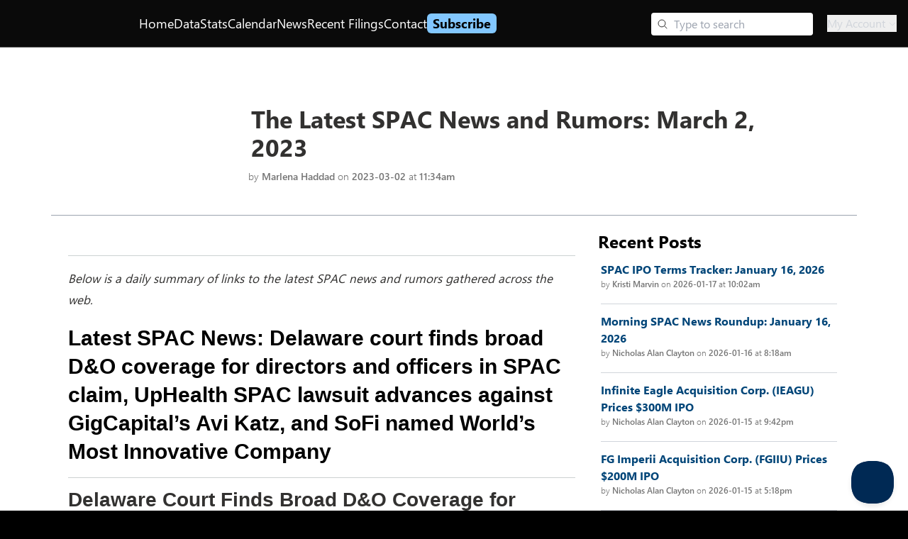

--- FILE ---
content_type: text/html; charset=utf-8
request_url: https://www.spacinsider.com/news/headline-post/latest-spac-news-and-rumors-march-2-2023
body_size: 17497
content:
<!DOCTYPE html><html><head><meta charSet="utf-8"/><meta name="viewport" content="width=device-width"/><meta property="og:image" content="https://old.spacinsider.com/wp-content/uploads/2021/05/latest-news.png"/><meta property="og:image:width" content="300"/><meta property="og:image:height" content="200"/><meta name="twitter:image" content="https://old.spacinsider.com/wp-content/uploads/2021/05/latest-news.png"/><meta name="twitter:image:alt" content="The Latest SPAC News and Rumors: March 2, 2023"/><meta property="og:url" content="https://www.spacinsider.com/news/headline-post/latest-spac-news-and-rumors-march-2-2023"/><link rel="canonical" href="https://www.spacinsider.com/news/headline-post/latest-spac-news-and-rumors-march-2-2023"/><script type="application/ld+json">{"@context":"https://schema.org","@type":"NewsArticle","headline":"The Latest SPAC News and Rumors: March 2, 2023","datePublished":"2023-03-02T11:34:30-04:00","image":["https://old.spacinsider.com/wp-content/uploads/2021/05/latest-news.png"],"description":"Latest SPAC News: Delaware court finds broad D&O coverage for directors and officers in SPAC claim, UpHealth SPAC lawsuit advances","mainEntityOfPage":"https://www.spacinsider.com/news/headline-post/latest-spac-news-and-rumors-march-2-2023","author":[{"@type":"Person","name":"Marlena Haddad","url":"https://www.spacinsider.com/news/mhaddad"}],"publisher":{"@type":"NewsMediaOrganization","@id":"https://www.spacinsider.com/#publisher","name":"SPACInsider","url":"https://www.spacinsider.com","logo":{"@type":"ImageObject","width":"180","height":"30","url":"https://www.spacinsider.com/si_logo_black_trimmed.svg"}},"isAccessibleForFree":true}</script><script type="application/ld+json">[{"@context":"http://schema.org","@type":"BreadcrumbList","itemListElement":[{"@type":["ListItem","Thing"],"position":1,"name":"SPACInsider | Premier SPAC News, Data, and Analysis","item":"https://www.spacinsider.com"},{"@type":["ListItem","Thing"],"position":2,"name":"News","item":"https://www.spacinsider.com/news"},{"@type":["ListItem","Thing"],"position":3,"name":"Marlena Haddad","item":"https://www.spacinsider.com/news/mhaddad"},{"@type":["ListItem","Thing"],"position":4,"name":"The Latest SPAC News and Rumors: March 2, 2023","item":"https://www.spacinsider.com/news/headline-post/latest-spac-news-and-rumors-march-2-2023"}]},{"@context":"http://schema.org","@type":"BreadcrumbList","itemListElement":[{"@type":["ListItem","Thing"],"position":1,"name":"SPACInsider | Premier SPAC News, Data, and Analysis","item":"https://www.spacinsider.com"},{"@type":["ListItem","Thing"],"position":2,"name":"News","item":"https://www.spacinsider.com/news"},{"@type":["ListItem","Thing"],"position":3,"name":"Headline Post","item":"https://www.spacinsider.com/news/headline-post"},{"@type":["ListItem","Thing"],"position":4,"name":"The Latest SPAC News and Rumors: March 2, 2023","item":"https://www.spacinsider.com/news/headline-post/latest-spac-news-and-rumors-march-2-2023"}]}]</script><title>The Latest SPAC News and Rumors: March 2, 2023｜<!-- -->SPACInsider</title><meta property="og:title" content="The Latest SPAC News and Rumors: March 2, 2023｜SPACInsider"/><meta property="twitter:title" content="The Latest SPAC News and Rumors: March 2, 2023｜SPACInsider"/><meta property="og:description" content="Latest SPAC News: Delaware court finds broad D&amp;O coverage for directors and officers in SPAC claim, UpHealth SPAC lawsuit advances Written by Marlena Haddad. "/><meta property="twitter:description" content="Latest SPAC News: Delaware court finds broad D&amp;O coverage for directors and officers in SPAC claim, UpHealth SPAC lawsuit advances Written by Marlena Haddad. "/><meta name="description" content="Latest SPAC News: Delaware court finds broad D&amp;O coverage for directors and officers in SPAC claim, UpHealth SPAC lawsuit advances Written by Marlena Haddad. "/><meta name="next-head-count" content="17"/><link rel="preconnect" href="https://fonts.googleapis.com"/><link rel="preconnect" href="https://fonts.gstatic.com" crossorigin="anonymous"/><link rel="preconnect" href="https://fonts.googleapis.com"/><link rel="preconnect" href="https://fonts.gstatic.com"/><link rel="stylesheet" data-href="https://fonts.googleapis.com/css2?family=IBM+Plex+Mono:ital,wght@0,100;0,200;0,300;0,400;0,500;0,600;0,700;1,100;1,200;1,300;1,400;1,500;1,600;1,700&amp;family=IBM+Plex+Sans:ital,wght@0,100;0,200;0,300;0,400;0,500;0,600;0,700;1,100;1,200;1,300;1,400;1,500;1,600;1,700&amp;family=Open+Sans:ital,wght@0,300..800;1,300..800&amp;family=Roboto:ital,wght@0,100..900;1,100..900&amp;display=swap"/><link rel="stylesheet" data-href="https://fonts.googleapis.com/css?family=Calibri:400,700,400italic,700italic"/><link rel="stylesheet" data-href="https://fonts.googleapis.com/css2?family=Hind+Vadodara:wght@300;400;500;600;700&amp;family=Poppins:ital,wght@0,100;0,200;0,300;0,400;0,500;0,600;0,700;0,800;0,900;1,100;1,200;1,300;1,400;1,500;1,600;1,700;1,800;1,900&amp;display=swap"/><link rel="preconnect" href="https://fonts.googleapis.com"/><link rel="preconnect" href="https://fonts.gstatic.com" crossorigin="anonymous"/><link rel="stylesheet" data-href="https://fonts.googleapis.com/css2?family=Roboto+Mono:ital,wght@0,100..700;1,100..700&amp;display=swap"/><link rel="stylesheet" data-href="https://fonts.googleapis.com/css2?family=Inter&amp;display=swap"/><style type="text/css">@keyframes css-1{from{opacity:0;}to{opacity:1;}}@keyframes css-2{from{opacity:1;}to{opacity:0;}}@keyframes css-3{from{transform:scale3d(1.15, 1.15, 1);}to{transform:scale3d(1, 1, 1);}}@keyframes css-4{from{transform:scale3d(1, 1, 1);}to{transform:scale3d(0.9, 0.9, 1);}}@keyframes css-5{from{transform:translate3d(0, 0, 0);}to{transform:translate3d(-48px, 0, 0);}}@keyframes css-6{from{transform:translate3d(0, 0, 0);}to{transform:translate3d(48px, 0, 0);}}@keyframes css-7{from{transform:translate3d(48px, 0, 0);}to{transform:translate3d(0, 0, 0);}}@keyframes css-8{from{transform:translate3d(-48px, 0, 0);}to{transform:translate3d(0, 0, 0);}}@keyframes css-9{from{transform:translate3d(0, 0, 0);}to{transform:translate3d(0, -48px, 0);}}@keyframes css-10{from{transform:translate3d(0, 0, 0);}to{transform:translate3d(0, 48px, 0);}}@keyframes css-11{from{transform:translate3d(0, 48px, 0);}to{transform:translate3d(0, 0, 0);}}@keyframes css-12{from{transform:translate3d(0, -48px, 0);}to{transform:translate3d(0, 0, 0);}}@keyframes css-13{from{opacity:1;}to{opacity:0;visibility:hidden;}}@keyframes css-14{from{transform:translate3d(-10px,0,0);pointer-events:none;}to{transform:translate3d(0,0,0);pointer-events:auto;}}@keyframes css-15{from{transform:translate3d(-20px,0,0);pointer-events:none;}to{transform:translate3d(0,0,0);pointer-events:auto;}}@keyframes css-16{from{transform:translate3d(-40px,0,0);pointer-events:none;}to{transform:translate3d(0,0,0);pointer-events:auto;}}@keyframes css-17{from{transform:translate3d(-400px,0,0);pointer-events:none;}to{transform:translate3d(0,0,0);pointer-events:auto;}}@keyframes css-18{from{transform:translate3d(10px,0,0);pointer-events:none;}to{transform:translate3d(0,0,0);pointer-events:auto;}}@keyframes css-19{from{transform:translate3d(20px,0,0);pointer-events:none;}to{transform:translate3d(0,0,0);pointer-events:auto;}}@keyframes css-20{from{transform:translate3d(40px,0,0);pointer-events:none;}to{transform:translate3d(0,0,0);pointer-events:auto;}}@keyframes css-21{from{transform:translate3d(400px,0,0);pointer-events:none;}to{transform:translate3d(0,0,0);pointer-events:auto;}}@keyframes css-22{from{transform:translate3d(0,10px,0);pointer-events:none;}to{transform:translate3d(0,0,0);pointer-events:auto;}}@keyframes css-23{from{transform:translate3d(0,20px,0);pointer-events:none;}to{transform:translate3d(0,0,0);pointer-events:auto;}}@keyframes css-24{from{transform:translate3d(0,-10px,0);pointer-events:none;}to{transform:translate3d(0,0,0);pointer-events:auto;}}@keyframes css-25{from{transform:translate3d(0,-20px,0);pointer-events:none;}to{transform:translate3d(0,0,0);pointer-events:auto;}}@keyframes css-26{from{transform:translate3d(0,0,0);}to{transform:translate3d(10px,0,0);}}@keyframes css-27{from{transform:translate3d(0,0,0);}to{transform:translate3d(20px,0,0);}}@keyframes css-28{from{transform:translate3d(0,0,0);}to{transform:translate3d(40px,0,0);}}@keyframes css-29{from{transform:translate3d(0,0,0);}to{transform:translate3d(400px,0,0);}}@keyframes css-30{from{transform:translate3d(0,0,0);}to{transform:translate3d(-10px,0,0);}}@keyframes css-31{from{transform:translate3d(0,0,0);}to{transform:translate3d(-20px,0,0);}}@keyframes css-32{from{transform:translate3d(0,0,0);}to{transform:translate3d(-40px,0,0);}}@keyframes css-33{from{transform:translate3d(0,0,0);}to{transform:translate3d(-400px,0,0);}}@keyframes css-34{from{transform:translate3d(0,0,0);}to{transform:translate3d(0,-10px,0);}}@keyframes css-35{from{transform:translate3d(0,0,0);}to{transform:translate3d(0,-20px,0);}}@keyframes css-36{from{transform:translate3d(0,0,0);}to{transform:translate3d(0,10px,0);}}@keyframes css-37{from{transform:translate3d(0,0,0);}to{transform:translate3d(0,20px,0);}}@keyframes css-38{from{transform:scale3d(.98,.98,1);}to{transform:scale3d(1,1,1);}}@keyframes css-39{from{transform:scale3d(1,1,1);}to{transform:scale3d(.98,.98,1);}}@keyframes css-40{from{transform:scale3d(1.03,1.03,1);}to{transform:scale3d(1,1,1);}}@keyframes css-41{from{transform:scale3d(1,1,1);}to{transform:scale3d(1.03,1.03,1);}}@keyframes css-42{from{transform:rotateZ(0deg);}to{transform:rotateZ(90deg);}}@keyframes css-43{from{transform:rotateZ(0deg);}to{transform:rotateZ(-90deg);}}@font-face{font-family:'Leelawadee UI Web';src:url('https://res-1.cdn.office.net/files/fabric-cdn-prod_20230815.002/assets/fonts/leelawadeeui-thai/leelawadeeui-light.woff2') format('woff2'),url('https://res-1.cdn.office.net/files/fabric-cdn-prod_20230815.002/assets/fonts/leelawadeeui-thai/leelawadeeui-light.woff') format('woff');font-weight:100;font-style:normal;font-display:swap;}@font-face{font-family:'Leelawadee UI Web';src:url('https://res-1.cdn.office.net/files/fabric-cdn-prod_20230815.002/assets/fonts/leelawadeeui-thai/leelawadeeui-semilight.woff2') format('woff2'),url('https://res-1.cdn.office.net/files/fabric-cdn-prod_20230815.002/assets/fonts/leelawadeeui-thai/leelawadeeui-semilight.woff') format('woff');font-weight:300;font-style:normal;font-display:swap;}@font-face{font-family:'Leelawadee UI Web';src:url('https://res-1.cdn.office.net/files/fabric-cdn-prod_20230815.002/assets/fonts/leelawadeeui-thai/leelawadeeui-regular.woff2') format('woff2'),url('https://res-1.cdn.office.net/files/fabric-cdn-prod_20230815.002/assets/fonts/leelawadeeui-thai/leelawadeeui-regular.woff') format('woff');font-weight:400;font-style:normal;font-display:swap;}@font-face{font-family:'Leelawadee UI Web';src:url('https://res-1.cdn.office.net/files/fabric-cdn-prod_20230815.002/assets/fonts/leelawadeeui-thai/leelawadeeui-semibold.woff2') format('woff2'),url('https://res-1.cdn.office.net/files/fabric-cdn-prod_20230815.002/assets/fonts/leelawadeeui-thai/leelawadeeui-semibold.woff') format('woff');font-weight:600;font-style:normal;font-display:swap;}@font-face{font-family:'Leelawadee UI Web';src:url('https://res-1.cdn.office.net/files/fabric-cdn-prod_20230815.002/assets/fonts/leelawadeeui-thai/leelawadeeui-bold.woff2') format('woff2'),url('https://res-1.cdn.office.net/files/fabric-cdn-prod_20230815.002/assets/fonts/leelawadeeui-thai/leelawadeeui-bold.woff') format('woff');font-weight:700;font-style:normal;font-display:swap;}@font-face{font-family:'Segoe UI Web (Arabic)';src:url('https://res-1.cdn.office.net/files/fabric-cdn-prod_20230815.002/assets/fonts/segoeui-arabic/segoeui-light.woff2') format('woff2'),url('https://res-1.cdn.office.net/files/fabric-cdn-prod_20230815.002/assets/fonts/segoeui-arabic/segoeui-light.woff') format('woff');font-weight:100;font-style:normal;font-display:swap;}@font-face{font-family:'Segoe UI Web (Arabic)';src:url('https://res-1.cdn.office.net/files/fabric-cdn-prod_20230815.002/assets/fonts/segoeui-arabic/segoeui-semilight.woff2') format('woff2'),url('https://res-1.cdn.office.net/files/fabric-cdn-prod_20230815.002/assets/fonts/segoeui-arabic/segoeui-semilight.woff') format('woff');font-weight:300;font-style:normal;font-display:swap;}@font-face{font-family:'Segoe UI Web (Arabic)';src:url('https://res-1.cdn.office.net/files/fabric-cdn-prod_20230815.002/assets/fonts/segoeui-arabic/segoeui-regular.woff2') format('woff2'),url('https://res-1.cdn.office.net/files/fabric-cdn-prod_20230815.002/assets/fonts/segoeui-arabic/segoeui-regular.woff') format('woff');font-weight:400;font-style:normal;font-display:swap;}@font-face{font-family:'Segoe UI Web (Arabic)';src:url('https://res-1.cdn.office.net/files/fabric-cdn-prod_20230815.002/assets/fonts/segoeui-arabic/segoeui-semibold.woff2') format('woff2'),url('https://res-1.cdn.office.net/files/fabric-cdn-prod_20230815.002/assets/fonts/segoeui-arabic/segoeui-semibold.woff') format('woff');font-weight:600;font-style:normal;font-display:swap;}@font-face{font-family:'Segoe UI Web (Arabic)';src:url('https://res-1.cdn.office.net/files/fabric-cdn-prod_20230815.002/assets/fonts/segoeui-arabic/segoeui-bold.woff2') format('woff2'),url('https://res-1.cdn.office.net/files/fabric-cdn-prod_20230815.002/assets/fonts/segoeui-arabic/segoeui-bold.woff') format('woff');font-weight:700;font-style:normal;font-display:swap;}@font-face{font-family:'Segoe UI Web (Cyrillic)';src:url('https://res-1.cdn.office.net/files/fabric-cdn-prod_20230815.002/assets/fonts/segoeui-cyrillic/segoeui-light.woff2') format('woff2'),url('https://res-1.cdn.office.net/files/fabric-cdn-prod_20230815.002/assets/fonts/segoeui-cyrillic/segoeui-light.woff') format('woff');font-weight:100;font-style:normal;font-display:swap;}@font-face{font-family:'Segoe UI Web (Cyrillic)';src:url('https://res-1.cdn.office.net/files/fabric-cdn-prod_20230815.002/assets/fonts/segoeui-cyrillic/segoeui-semilight.woff2') format('woff2'),url('https://res-1.cdn.office.net/files/fabric-cdn-prod_20230815.002/assets/fonts/segoeui-cyrillic/segoeui-semilight.woff') format('woff');font-weight:300;font-style:normal;font-display:swap;}@font-face{font-family:'Segoe UI Web (Cyrillic)';src:url('https://res-1.cdn.office.net/files/fabric-cdn-prod_20230815.002/assets/fonts/segoeui-cyrillic/segoeui-regular.woff2') format('woff2'),url('https://res-1.cdn.office.net/files/fabric-cdn-prod_20230815.002/assets/fonts/segoeui-cyrillic/segoeui-regular.woff') format('woff');font-weight:400;font-style:normal;font-display:swap;}@font-face{font-family:'Segoe UI Web (Cyrillic)';src:url('https://res-1.cdn.office.net/files/fabric-cdn-prod_20230815.002/assets/fonts/segoeui-cyrillic/segoeui-semibold.woff2') format('woff2'),url('https://res-1.cdn.office.net/files/fabric-cdn-prod_20230815.002/assets/fonts/segoeui-cyrillic/segoeui-semibold.woff') format('woff');font-weight:600;font-style:normal;font-display:swap;}@font-face{font-family:'Segoe UI Web (Cyrillic)';src:url('https://res-1.cdn.office.net/files/fabric-cdn-prod_20230815.002/assets/fonts/segoeui-cyrillic/segoeui-bold.woff2') format('woff2'),url('https://res-1.cdn.office.net/files/fabric-cdn-prod_20230815.002/assets/fonts/segoeui-cyrillic/segoeui-bold.woff') format('woff');font-weight:700;font-style:normal;font-display:swap;}@font-face{font-family:'Segoe UI Web (East European)';src:url('https://res-1.cdn.office.net/files/fabric-cdn-prod_20230815.002/assets/fonts/segoeui-easteuropean/segoeui-light.woff2') format('woff2'),url('https://res-1.cdn.office.net/files/fabric-cdn-prod_20230815.002/assets/fonts/segoeui-easteuropean/segoeui-light.woff') format('woff');font-weight:100;font-style:normal;font-display:swap;}@font-face{font-family:'Segoe UI Web (East European)';src:url('https://res-1.cdn.office.net/files/fabric-cdn-prod_20230815.002/assets/fonts/segoeui-easteuropean/segoeui-semilight.woff2') format('woff2'),url('https://res-1.cdn.office.net/files/fabric-cdn-prod_20230815.002/assets/fonts/segoeui-easteuropean/segoeui-semilight.woff') format('woff');font-weight:300;font-style:normal;font-display:swap;}@font-face{font-family:'Segoe UI Web (East European)';src:url('https://res-1.cdn.office.net/files/fabric-cdn-prod_20230815.002/assets/fonts/segoeui-easteuropean/segoeui-regular.woff2') format('woff2'),url('https://res-1.cdn.office.net/files/fabric-cdn-prod_20230815.002/assets/fonts/segoeui-easteuropean/segoeui-regular.woff') format('woff');font-weight:400;font-style:normal;font-display:swap;}@font-face{font-family:'Segoe UI Web (East European)';src:url('https://res-1.cdn.office.net/files/fabric-cdn-prod_20230815.002/assets/fonts/segoeui-easteuropean/segoeui-semibold.woff2') format('woff2'),url('https://res-1.cdn.office.net/files/fabric-cdn-prod_20230815.002/assets/fonts/segoeui-easteuropean/segoeui-semibold.woff') format('woff');font-weight:600;font-style:normal;font-display:swap;}@font-face{font-family:'Segoe UI Web (East European)';src:url('https://res-1.cdn.office.net/files/fabric-cdn-prod_20230815.002/assets/fonts/segoeui-easteuropean/segoeui-bold.woff2') format('woff2'),url('https://res-1.cdn.office.net/files/fabric-cdn-prod_20230815.002/assets/fonts/segoeui-easteuropean/segoeui-bold.woff') format('woff');font-weight:700;font-style:normal;font-display:swap;}@font-face{font-family:'Segoe UI Web (Greek)';src:url('https://res-1.cdn.office.net/files/fabric-cdn-prod_20230815.002/assets/fonts/segoeui-greek/segoeui-light.woff2') format('woff2'),url('https://res-1.cdn.office.net/files/fabric-cdn-prod_20230815.002/assets/fonts/segoeui-greek/segoeui-light.woff') format('woff');font-weight:100;font-style:normal;font-display:swap;}@font-face{font-family:'Segoe UI Web (Greek)';src:url('https://res-1.cdn.office.net/files/fabric-cdn-prod_20230815.002/assets/fonts/segoeui-greek/segoeui-semilight.woff2') format('woff2'),url('https://res-1.cdn.office.net/files/fabric-cdn-prod_20230815.002/assets/fonts/segoeui-greek/segoeui-semilight.woff') format('woff');font-weight:300;font-style:normal;font-display:swap;}@font-face{font-family:'Segoe UI Web (Greek)';src:url('https://res-1.cdn.office.net/files/fabric-cdn-prod_20230815.002/assets/fonts/segoeui-greek/segoeui-regular.woff2') format('woff2'),url('https://res-1.cdn.office.net/files/fabric-cdn-prod_20230815.002/assets/fonts/segoeui-greek/segoeui-regular.woff') format('woff');font-weight:400;font-style:normal;font-display:swap;}@font-face{font-family:'Segoe UI Web (Greek)';src:url('https://res-1.cdn.office.net/files/fabric-cdn-prod_20230815.002/assets/fonts/segoeui-greek/segoeui-semibold.woff2') format('woff2'),url('https://res-1.cdn.office.net/files/fabric-cdn-prod_20230815.002/assets/fonts/segoeui-greek/segoeui-semibold.woff') format('woff');font-weight:600;font-style:normal;font-display:swap;}@font-face{font-family:'Segoe UI Web (Greek)';src:url('https://res-1.cdn.office.net/files/fabric-cdn-prod_20230815.002/assets/fonts/segoeui-greek/segoeui-bold.woff2') format('woff2'),url('https://res-1.cdn.office.net/files/fabric-cdn-prod_20230815.002/assets/fonts/segoeui-greek/segoeui-bold.woff') format('woff');font-weight:700;font-style:normal;font-display:swap;}@font-face{font-family:'Segoe UI Web (Hebrew)';src:url('https://res-1.cdn.office.net/files/fabric-cdn-prod_20230815.002/assets/fonts/segoeui-hebrew/segoeui-light.woff2') format('woff2'),url('https://res-1.cdn.office.net/files/fabric-cdn-prod_20230815.002/assets/fonts/segoeui-hebrew/segoeui-light.woff') format('woff');font-weight:100;font-style:normal;font-display:swap;}@font-face{font-family:'Segoe UI Web (Hebrew)';src:url('https://res-1.cdn.office.net/files/fabric-cdn-prod_20230815.002/assets/fonts/segoeui-hebrew/segoeui-semilight.woff2') format('woff2'),url('https://res-1.cdn.office.net/files/fabric-cdn-prod_20230815.002/assets/fonts/segoeui-hebrew/segoeui-semilight.woff') format('woff');font-weight:300;font-style:normal;font-display:swap;}@font-face{font-family:'Segoe UI Web (Hebrew)';src:url('https://res-1.cdn.office.net/files/fabric-cdn-prod_20230815.002/assets/fonts/segoeui-hebrew/segoeui-regular.woff2') format('woff2'),url('https://res-1.cdn.office.net/files/fabric-cdn-prod_20230815.002/assets/fonts/segoeui-hebrew/segoeui-regular.woff') format('woff');font-weight:400;font-style:normal;font-display:swap;}@font-face{font-family:'Segoe UI Web (Hebrew)';src:url('https://res-1.cdn.office.net/files/fabric-cdn-prod_20230815.002/assets/fonts/segoeui-hebrew/segoeui-semibold.woff2') format('woff2'),url('https://res-1.cdn.office.net/files/fabric-cdn-prod_20230815.002/assets/fonts/segoeui-hebrew/segoeui-semibold.woff') format('woff');font-weight:600;font-style:normal;font-display:swap;}@font-face{font-family:'Segoe UI Web (Hebrew)';src:url('https://res-1.cdn.office.net/files/fabric-cdn-prod_20230815.002/assets/fonts/segoeui-hebrew/segoeui-bold.woff2') format('woff2'),url('https://res-1.cdn.office.net/files/fabric-cdn-prod_20230815.002/assets/fonts/segoeui-hebrew/segoeui-bold.woff') format('woff');font-weight:700;font-style:normal;font-display:swap;}@font-face{font-family:'Segoe UI Web (Vietnamese)';src:url('https://res-1.cdn.office.net/files/fabric-cdn-prod_20230815.002/assets/fonts/segoeui-vietnamese/segoeui-light.woff2') format('woff2'),url('https://res-1.cdn.office.net/files/fabric-cdn-prod_20230815.002/assets/fonts/segoeui-vietnamese/segoeui-light.woff') format('woff');font-weight:100;font-style:normal;font-display:swap;}@font-face{font-family:'Segoe UI Web (Vietnamese)';src:url('https://res-1.cdn.office.net/files/fabric-cdn-prod_20230815.002/assets/fonts/segoeui-vietnamese/segoeui-semilight.woff2') format('woff2'),url('https://res-1.cdn.office.net/files/fabric-cdn-prod_20230815.002/assets/fonts/segoeui-vietnamese/segoeui-semilight.woff') format('woff');font-weight:300;font-style:normal;font-display:swap;}@font-face{font-family:'Segoe UI Web (Vietnamese)';src:url('https://res-1.cdn.office.net/files/fabric-cdn-prod_20230815.002/assets/fonts/segoeui-vietnamese/segoeui-regular.woff2') format('woff2'),url('https://res-1.cdn.office.net/files/fabric-cdn-prod_20230815.002/assets/fonts/segoeui-vietnamese/segoeui-regular.woff') format('woff');font-weight:400;font-style:normal;font-display:swap;}@font-face{font-family:'Segoe UI Web (Vietnamese)';src:url('https://res-1.cdn.office.net/files/fabric-cdn-prod_20230815.002/assets/fonts/segoeui-vietnamese/segoeui-semibold.woff2') format('woff2'),url('https://res-1.cdn.office.net/files/fabric-cdn-prod_20230815.002/assets/fonts/segoeui-vietnamese/segoeui-semibold.woff') format('woff');font-weight:600;font-style:normal;font-display:swap;}@font-face{font-family:'Segoe UI Web (Vietnamese)';src:url('https://res-1.cdn.office.net/files/fabric-cdn-prod_20230815.002/assets/fonts/segoeui-vietnamese/segoeui-bold.woff2') format('woff2'),url('https://res-1.cdn.office.net/files/fabric-cdn-prod_20230815.002/assets/fonts/segoeui-vietnamese/segoeui-bold.woff') format('woff');font-weight:700;font-style:normal;font-display:swap;}@font-face{font-family:'Segoe UI Web (West European)';src:local('Segoe UI Light'),url('https://res-1.cdn.office.net/files/fabric-cdn-prod_20230815.002/assets/fonts/segoeui-westeuropean/segoeui-light.woff2') format('woff2'),url('https://res-1.cdn.office.net/files/fabric-cdn-prod_20230815.002/assets/fonts/segoeui-westeuropean/segoeui-light.woff') format('woff');font-weight:100;font-style:normal;font-display:swap;}@font-face{font-family:'Segoe UI Web (West European)';src:local('Segoe UI SemiLight'),url('https://res-1.cdn.office.net/files/fabric-cdn-prod_20230815.002/assets/fonts/segoeui-westeuropean/segoeui-semilight.woff2') format('woff2'),url('https://res-1.cdn.office.net/files/fabric-cdn-prod_20230815.002/assets/fonts/segoeui-westeuropean/segoeui-semilight.woff') format('woff');font-weight:300;font-style:normal;font-display:swap;}@font-face{font-family:'Segoe UI Web (West European)';src:local('Segoe UI'),url('https://res-1.cdn.office.net/files/fabric-cdn-prod_20230815.002/assets/fonts/segoeui-westeuropean/segoeui-regular.woff2') format('woff2'),url('https://res-1.cdn.office.net/files/fabric-cdn-prod_20230815.002/assets/fonts/segoeui-westeuropean/segoeui-regular.woff') format('woff');font-weight:400;font-style:normal;font-display:swap;}@font-face{font-family:'Segoe UI Web (West European)';src:local('Segoe UI SemiBold'),url('https://res-1.cdn.office.net/files/fabric-cdn-prod_20230815.002/assets/fonts/segoeui-westeuropean/segoeui-semibold.woff2') format('woff2'),url('https://res-1.cdn.office.net/files/fabric-cdn-prod_20230815.002/assets/fonts/segoeui-westeuropean/segoeui-semibold.woff') format('woff');font-weight:600;font-style:normal;font-display:swap;}@font-face{font-family:'Segoe UI Web (West European)';src:local('Segoe UI Bold'),url('https://res-1.cdn.office.net/files/fabric-cdn-prod_20230815.002/assets/fonts/segoeui-westeuropean/segoeui-bold.woff2') format('woff2'),url('https://res-1.cdn.office.net/files/fabric-cdn-prod_20230815.002/assets/fonts/segoeui-westeuropean/segoeui-bold.woff') format('woff');font-weight:700;font-style:normal;font-display:swap;}@font-face{font-family:''Selawik Web'';src:url('https://res-1.cdn.office.net/files/fabric-cdn-prod_20230815.002/assets/fonts/selawik/selawik-light.woff2') format('woff2'),url('https://res-1.cdn.office.net/files/fabric-cdn-prod_20230815.002/assets/fonts/selawik/selawik-light.woff') format('woff');font-weight:100;font-style:normal;font-display:swap;}@font-face{font-family:''Selawik Web'';src:url('https://res-1.cdn.office.net/files/fabric-cdn-prod_20230815.002/assets/fonts/selawik/selawik-semilight.woff2') format('woff2'),url('https://res-1.cdn.office.net/files/fabric-cdn-prod_20230815.002/assets/fonts/selawik/selawik-semilight.woff') format('woff');font-weight:300;font-style:normal;font-display:swap;}@font-face{font-family:''Selawik Web'';src:url('https://res-1.cdn.office.net/files/fabric-cdn-prod_20230815.002/assets/fonts/selawik/selawik-regular.woff2') format('woff2'),url('https://res-1.cdn.office.net/files/fabric-cdn-prod_20230815.002/assets/fonts/selawik/selawik-regular.woff') format('woff');font-weight:400;font-style:normal;font-display:swap;}@font-face{font-family:''Selawik Web'';src:url('https://res-1.cdn.office.net/files/fabric-cdn-prod_20230815.002/assets/fonts/selawik/selawik-semibold.woff2') format('woff2'),url('https://res-1.cdn.office.net/files/fabric-cdn-prod_20230815.002/assets/fonts/selawik/selawik-semibold.woff') format('woff');font-weight:600;font-style:normal;font-display:swap;}@font-face{font-family:''Selawik Web'';src:url('https://res-1.cdn.office.net/files/fabric-cdn-prod_20230815.002/assets/fonts/selawik/selawik-bold.woff2') format('woff2'),url('https://res-1.cdn.office.net/files/fabric-cdn-prod_20230815.002/assets/fonts/selawik/selawik-bold.woff') format('woff');font-weight:700;font-style:normal;font-display:swap;}@font-face{font-family:'Segoe UI Web (Armenian)';src:url('https://res-1.cdn.office.net/files/fabric-cdn-prod_20230815.002/assets/fonts/segoeui-armenian/segoeui-light.woff2') format('woff2'),url('https://res-1.cdn.office.net/files/fabric-cdn-prod_20230815.002/assets/fonts/segoeui-armenian/segoeui-light.woff') format('woff');font-weight:100;font-style:normal;font-display:swap;}@font-face{font-family:'Segoe UI Web (Armenian)';src:url('https://res-1.cdn.office.net/files/fabric-cdn-prod_20230815.002/assets/fonts/segoeui-armenian/segoeui-semilight.woff2') format('woff2'),url('https://res-1.cdn.office.net/files/fabric-cdn-prod_20230815.002/assets/fonts/segoeui-armenian/segoeui-semilight.woff') format('woff');font-weight:300;font-style:normal;font-display:swap;}@font-face{font-family:'Segoe UI Web (Armenian)';src:url('https://res-1.cdn.office.net/files/fabric-cdn-prod_20230815.002/assets/fonts/segoeui-armenian/segoeui-regular.woff2') format('woff2'),url('https://res-1.cdn.office.net/files/fabric-cdn-prod_20230815.002/assets/fonts/segoeui-armenian/segoeui-regular.woff') format('woff');font-weight:400;font-style:normal;font-display:swap;}@font-face{font-family:'Segoe UI Web (Armenian)';src:url('https://res-1.cdn.office.net/files/fabric-cdn-prod_20230815.002/assets/fonts/segoeui-armenian/segoeui-semibold.woff2') format('woff2'),url('https://res-1.cdn.office.net/files/fabric-cdn-prod_20230815.002/assets/fonts/segoeui-armenian/segoeui-semibold.woff') format('woff');font-weight:600;font-style:normal;font-display:swap;}@font-face{font-family:'Segoe UI Web (Armenian)';src:url('https://res-1.cdn.office.net/files/fabric-cdn-prod_20230815.002/assets/fonts/segoeui-armenian/segoeui-bold.woff2') format('woff2'),url('https://res-1.cdn.office.net/files/fabric-cdn-prod_20230815.002/assets/fonts/segoeui-armenian/segoeui-bold.woff') format('woff');font-weight:700;font-style:normal;font-display:swap;}@font-face{font-family:'Segoe UI Web (Georgian)';src:url('https://res-1.cdn.office.net/files/fabric-cdn-prod_20230815.002/assets/fonts/segoeui-georgian/segoeui-light.woff2') format('woff2'),url('https://res-1.cdn.office.net/files/fabric-cdn-prod_20230815.002/assets/fonts/segoeui-georgian/segoeui-light.woff') format('woff');font-weight:100;font-style:normal;font-display:swap;}@font-face{font-family:'Segoe UI Web (Georgian)';src:url('https://res-1.cdn.office.net/files/fabric-cdn-prod_20230815.002/assets/fonts/segoeui-georgian/segoeui-semilight.woff2') format('woff2'),url('https://res-1.cdn.office.net/files/fabric-cdn-prod_20230815.002/assets/fonts/segoeui-georgian/segoeui-semilight.woff') format('woff');font-weight:300;font-style:normal;font-display:swap;}@font-face{font-family:'Segoe UI Web (Georgian)';src:url('https://res-1.cdn.office.net/files/fabric-cdn-prod_20230815.002/assets/fonts/segoeui-georgian/segoeui-regular.woff2') format('woff2'),url('https://res-1.cdn.office.net/files/fabric-cdn-prod_20230815.002/assets/fonts/segoeui-georgian/segoeui-regular.woff') format('woff');font-weight:400;font-style:normal;font-display:swap;}@font-face{font-family:'Segoe UI Web (Georgian)';src:url('https://res-1.cdn.office.net/files/fabric-cdn-prod_20230815.002/assets/fonts/segoeui-georgian/segoeui-semibold.woff2') format('woff2'),url('https://res-1.cdn.office.net/files/fabric-cdn-prod_20230815.002/assets/fonts/segoeui-georgian/segoeui-semibold.woff') format('woff');font-weight:600;font-style:normal;font-display:swap;}@font-face{font-family:'Segoe UI Web (Georgian)';src:url('https://res-1.cdn.office.net/files/fabric-cdn-prod_20230815.002/assets/fonts/segoeui-georgian/segoeui-bold.woff2') format('woff2'),url('https://res-1.cdn.office.net/files/fabric-cdn-prod_20230815.002/assets/fonts/segoeui-georgian/segoeui-bold.woff') format('woff');font-weight:700;font-style:normal;font-display:swap;}@font-face{font-family:'Leelawadee UI Web';src:url('https://res-1.cdn.office.net/files/fabric-cdn-prod_20230815.002/assets/fonts/leelawadeeui-thai/leelawadeeui-semilight.woff2') format('woff2'),url('https://res-1.cdn.office.net/files/fabric-cdn-prod_20230815.002/assets/fonts/leelawadeeui-thai/leelawadeeui-semilight.woff') format('woff');font-weight:100;font-style:normal;font-display:swap;}@font-face{font-family:'Leelawadee UI Web';src:url('https://res-1.cdn.office.net/files/fabric-cdn-prod_20230815.002/assets/fonts/leelawadeeui-thai/leelawadeeui-bold.woff2') format('woff2'),url('https://res-1.cdn.office.net/files/fabric-cdn-prod_20230815.002/assets/fonts/leelawadeeui-thai/leelawadeeui-bold.woff') format('woff');font-weight:600;font-style:normal;font-display:swap;}@keyframes css-108{100%{width:0px;height:0px;overflow:hidden;}99.9%{width:100%;height:28px;overflow:visible;}0%{width:100%;height:28px;overflow:visible;}}.css-0{overflow:hidden !important;}@keyframes css-1{from{opacity:0;}to{opacity:1;}}@keyframes css-2{from{opacity:1;}to{opacity:0;}}@keyframes css-3{from{transform:scale3d(1.15, 1.15, 1);}to{transform:scale3d(1, 1, 1);}}@keyframes css-4{from{transform:scale3d(1, 1, 1);}to{transform:scale3d(0.9, 0.9, 1);}}@keyframes css-5{from{transform:translate3d(0, 0, 0);}to{transform:translate3d(-48px, 0, 0);}}@keyframes css-6{from{transform:translate3d(0, 0, 0);}to{transform:translate3d(48px, 0, 0);}}@keyframes css-7{from{transform:translate3d(48px, 0, 0);}to{transform:translate3d(0, 0, 0);}}@keyframes css-8{from{transform:translate3d(-48px, 0, 0);}to{transform:translate3d(0, 0, 0);}}@keyframes css-9{from{transform:translate3d(0, 0, 0);}to{transform:translate3d(0, -48px, 0);}}@keyframes css-10{from{transform:translate3d(0, 0, 0);}to{transform:translate3d(0, 48px, 0);}}@keyframes css-11{from{transform:translate3d(0, 48px, 0);}to{transform:translate3d(0, 0, 0);}}@keyframes css-12{from{transform:translate3d(0, -48px, 0);}to{transform:translate3d(0, 0, 0);}}@keyframes css-13{from{opacity:1;}to{opacity:0;visibility:hidden;}}@keyframes css-14{from{transform:translate3d(-10px,0,0);pointer-events:none;}to{transform:translate3d(0,0,0);pointer-events:auto;}}@keyframes css-15{from{transform:translate3d(-20px,0,0);pointer-events:none;}to{transform:translate3d(0,0,0);pointer-events:auto;}}@keyframes css-16{from{transform:translate3d(-40px,0,0);pointer-events:none;}to{transform:translate3d(0,0,0);pointer-events:auto;}}@keyframes css-17{from{transform:translate3d(-400px,0,0);pointer-events:none;}to{transform:translate3d(0,0,0);pointer-events:auto;}}@keyframes css-18{from{transform:translate3d(10px,0,0);pointer-events:none;}to{transform:translate3d(0,0,0);pointer-events:auto;}}@keyframes css-19{from{transform:translate3d(20px,0,0);pointer-events:none;}to{transform:translate3d(0,0,0);pointer-events:auto;}}@keyframes css-20{from{transform:translate3d(40px,0,0);pointer-events:none;}to{transform:translate3d(0,0,0);pointer-events:auto;}}@keyframes css-21{from{transform:translate3d(400px,0,0);pointer-events:none;}to{transform:translate3d(0,0,0);pointer-events:auto;}}@keyframes css-22{from{transform:translate3d(0,10px,0);pointer-events:none;}to{transform:translate3d(0,0,0);pointer-events:auto;}}@keyframes css-23{from{transform:translate3d(0,20px,0);pointer-events:none;}to{transform:translate3d(0,0,0);pointer-events:auto;}}@keyframes css-24{from{transform:translate3d(0,-10px,0);pointer-events:none;}to{transform:translate3d(0,0,0);pointer-events:auto;}}@keyframes css-25{from{transform:translate3d(0,-20px,0);pointer-events:none;}to{transform:translate3d(0,0,0);pointer-events:auto;}}@keyframes css-26{from{transform:translate3d(0,0,0);}to{transform:translate3d(10px,0,0);}}@keyframes css-27{from{transform:translate3d(0,0,0);}to{transform:translate3d(20px,0,0);}}@keyframes css-28{from{transform:translate3d(0,0,0);}to{transform:translate3d(40px,0,0);}}@keyframes css-29{from{transform:translate3d(0,0,0);}to{transform:translate3d(400px,0,0);}}@keyframes css-30{from{transform:translate3d(0,0,0);}to{transform:translate3d(-10px,0,0);}}@keyframes css-31{from{transform:translate3d(0,0,0);}to{transform:translate3d(-20px,0,0);}}@keyframes css-32{from{transform:translate3d(0,0,0);}to{transform:translate3d(-40px,0,0);}}@keyframes css-33{from{transform:translate3d(0,0,0);}to{transform:translate3d(-400px,0,0);}}@keyframes css-34{from{transform:translate3d(0,0,0);}to{transform:translate3d(0,-10px,0);}}@keyframes css-35{from{transform:translate3d(0,0,0);}to{transform:translate3d(0,-20px,0);}}@keyframes css-36{from{transform:translate3d(0,0,0);}to{transform:translate3d(0,10px,0);}}@keyframes css-37{from{transform:translate3d(0,0,0);}to{transform:translate3d(0,20px,0);}}@keyframes css-38{from{transform:scale3d(.98,.98,1);}to{transform:scale3d(1,1,1);}}@keyframes css-39{from{transform:scale3d(1,1,1);}to{transform:scale3d(.98,.98,1);}}@keyframes css-40{from{transform:scale3d(1.03,1.03,1);}to{transform:scale3d(1,1,1);}}@keyframes css-41{from{transform:scale3d(1,1,1);}to{transform:scale3d(1.03,1.03,1);}}@keyframes css-42{from{transform:rotateZ(0deg);}to{transform:rotateZ(90deg);}}@keyframes css-43{from{transform:rotateZ(0deg);}to{transform:rotateZ(-90deg);}}@font-face{font-family:'Leelawadee UI Web';src:url('https://res-1.cdn.office.net/files/fabric-cdn-prod_20230815.002/assets/fonts/leelawadeeui-thai/leelawadeeui-light.woff2') format('woff2'),url('https://res-1.cdn.office.net/files/fabric-cdn-prod_20230815.002/assets/fonts/leelawadeeui-thai/leelawadeeui-light.woff') format('woff');font-weight:100;font-style:normal;font-display:swap;}@font-face{font-family:'Leelawadee UI Web';src:url('https://res-1.cdn.office.net/files/fabric-cdn-prod_20230815.002/assets/fonts/leelawadeeui-thai/leelawadeeui-semilight.woff2') format('woff2'),url('https://res-1.cdn.office.net/files/fabric-cdn-prod_20230815.002/assets/fonts/leelawadeeui-thai/leelawadeeui-semilight.woff') format('woff');font-weight:300;font-style:normal;font-display:swap;}@font-face{font-family:'Leelawadee UI Web';src:url('https://res-1.cdn.office.net/files/fabric-cdn-prod_20230815.002/assets/fonts/leelawadeeui-thai/leelawadeeui-regular.woff2') format('woff2'),url('https://res-1.cdn.office.net/files/fabric-cdn-prod_20230815.002/assets/fonts/leelawadeeui-thai/leelawadeeui-regular.woff') format('woff');font-weight:400;font-style:normal;font-display:swap;}@font-face{font-family:'Leelawadee UI Web';src:url('https://res-1.cdn.office.net/files/fabric-cdn-prod_20230815.002/assets/fonts/leelawadeeui-thai/leelawadeeui-semibold.woff2') format('woff2'),url('https://res-1.cdn.office.net/files/fabric-cdn-prod_20230815.002/assets/fonts/leelawadeeui-thai/leelawadeeui-semibold.woff') format('woff');font-weight:600;font-style:normal;font-display:swap;}@font-face{font-family:'Leelawadee UI Web';src:url('https://res-1.cdn.office.net/files/fabric-cdn-prod_20230815.002/assets/fonts/leelawadeeui-thai/leelawadeeui-bold.woff2') format('woff2'),url('https://res-1.cdn.office.net/files/fabric-cdn-prod_20230815.002/assets/fonts/leelawadeeui-thai/leelawadeeui-bold.woff') format('woff');font-weight:700;font-style:normal;font-display:swap;}@font-face{font-family:'Segoe UI Web (Arabic)';src:url('https://res-1.cdn.office.net/files/fabric-cdn-prod_20230815.002/assets/fonts/segoeui-arabic/segoeui-light.woff2') format('woff2'),url('https://res-1.cdn.office.net/files/fabric-cdn-prod_20230815.002/assets/fonts/segoeui-arabic/segoeui-light.woff') format('woff');font-weight:100;font-style:normal;font-display:swap;}@font-face{font-family:'Segoe UI Web (Arabic)';src:url('https://res-1.cdn.office.net/files/fabric-cdn-prod_20230815.002/assets/fonts/segoeui-arabic/segoeui-semilight.woff2') format('woff2'),url('https://res-1.cdn.office.net/files/fabric-cdn-prod_20230815.002/assets/fonts/segoeui-arabic/segoeui-semilight.woff') format('woff');font-weight:300;font-style:normal;font-display:swap;}@font-face{font-family:'Segoe UI Web (Arabic)';src:url('https://res-1.cdn.office.net/files/fabric-cdn-prod_20230815.002/assets/fonts/segoeui-arabic/segoeui-regular.woff2') format('woff2'),url('https://res-1.cdn.office.net/files/fabric-cdn-prod_20230815.002/assets/fonts/segoeui-arabic/segoeui-regular.woff') format('woff');font-weight:400;font-style:normal;font-display:swap;}@font-face{font-family:'Segoe UI Web (Arabic)';src:url('https://res-1.cdn.office.net/files/fabric-cdn-prod_20230815.002/assets/fonts/segoeui-arabic/segoeui-semibold.woff2') format('woff2'),url('https://res-1.cdn.office.net/files/fabric-cdn-prod_20230815.002/assets/fonts/segoeui-arabic/segoeui-semibold.woff') format('woff');font-weight:600;font-style:normal;font-display:swap;}@font-face{font-family:'Segoe UI Web (Arabic)';src:url('https://res-1.cdn.office.net/files/fabric-cdn-prod_20230815.002/assets/fonts/segoeui-arabic/segoeui-bold.woff2') format('woff2'),url('https://res-1.cdn.office.net/files/fabric-cdn-prod_20230815.002/assets/fonts/segoeui-arabic/segoeui-bold.woff') format('woff');font-weight:700;font-style:normal;font-display:swap;}@font-face{font-family:'Segoe UI Web (Cyrillic)';src:url('https://res-1.cdn.office.net/files/fabric-cdn-prod_20230815.002/assets/fonts/segoeui-cyrillic/segoeui-light.woff2') format('woff2'),url('https://res-1.cdn.office.net/files/fabric-cdn-prod_20230815.002/assets/fonts/segoeui-cyrillic/segoeui-light.woff') format('woff');font-weight:100;font-style:normal;font-display:swap;}@font-face{font-family:'Segoe UI Web (Cyrillic)';src:url('https://res-1.cdn.office.net/files/fabric-cdn-prod_20230815.002/assets/fonts/segoeui-cyrillic/segoeui-semilight.woff2') format('woff2'),url('https://res-1.cdn.office.net/files/fabric-cdn-prod_20230815.002/assets/fonts/segoeui-cyrillic/segoeui-semilight.woff') format('woff');font-weight:300;font-style:normal;font-display:swap;}@font-face{font-family:'Segoe UI Web (Cyrillic)';src:url('https://res-1.cdn.office.net/files/fabric-cdn-prod_20230815.002/assets/fonts/segoeui-cyrillic/segoeui-regular.woff2') format('woff2'),url('https://res-1.cdn.office.net/files/fabric-cdn-prod_20230815.002/assets/fonts/segoeui-cyrillic/segoeui-regular.woff') format('woff');font-weight:400;font-style:normal;font-display:swap;}@font-face{font-family:'Segoe UI Web (Cyrillic)';src:url('https://res-1.cdn.office.net/files/fabric-cdn-prod_20230815.002/assets/fonts/segoeui-cyrillic/segoeui-semibold.woff2') format('woff2'),url('https://res-1.cdn.office.net/files/fabric-cdn-prod_20230815.002/assets/fonts/segoeui-cyrillic/segoeui-semibold.woff') format('woff');font-weight:600;font-style:normal;font-display:swap;}@font-face{font-family:'Segoe UI Web (Cyrillic)';src:url('https://res-1.cdn.office.net/files/fabric-cdn-prod_20230815.002/assets/fonts/segoeui-cyrillic/segoeui-bold.woff2') format('woff2'),url('https://res-1.cdn.office.net/files/fabric-cdn-prod_20230815.002/assets/fonts/segoeui-cyrillic/segoeui-bold.woff') format('woff');font-weight:700;font-style:normal;font-display:swap;}@font-face{font-family:'Segoe UI Web (East European)';src:url('https://res-1.cdn.office.net/files/fabric-cdn-prod_20230815.002/assets/fonts/segoeui-easteuropean/segoeui-light.woff2') format('woff2'),url('https://res-1.cdn.office.net/files/fabric-cdn-prod_20230815.002/assets/fonts/segoeui-easteuropean/segoeui-light.woff') format('woff');font-weight:100;font-style:normal;font-display:swap;}@font-face{font-family:'Segoe UI Web (East European)';src:url('https://res-1.cdn.office.net/files/fabric-cdn-prod_20230815.002/assets/fonts/segoeui-easteuropean/segoeui-semilight.woff2') format('woff2'),url('https://res-1.cdn.office.net/files/fabric-cdn-prod_20230815.002/assets/fonts/segoeui-easteuropean/segoeui-semilight.woff') format('woff');font-weight:300;font-style:normal;font-display:swap;}@font-face{font-family:'Segoe UI Web (East European)';src:url('https://res-1.cdn.office.net/files/fabric-cdn-prod_20230815.002/assets/fonts/segoeui-easteuropean/segoeui-regular.woff2') format('woff2'),url('https://res-1.cdn.office.net/files/fabric-cdn-prod_20230815.002/assets/fonts/segoeui-easteuropean/segoeui-regular.woff') format('woff');font-weight:400;font-style:normal;font-display:swap;}@font-face{font-family:'Segoe UI Web (East European)';src:url('https://res-1.cdn.office.net/files/fabric-cdn-prod_20230815.002/assets/fonts/segoeui-easteuropean/segoeui-semibold.woff2') format('woff2'),url('https://res-1.cdn.office.net/files/fabric-cdn-prod_20230815.002/assets/fonts/segoeui-easteuropean/segoeui-semibold.woff') format('woff');font-weight:600;font-style:normal;font-display:swap;}@font-face{font-family:'Segoe UI Web (East European)';src:url('https://res-1.cdn.office.net/files/fabric-cdn-prod_20230815.002/assets/fonts/segoeui-easteuropean/segoeui-bold.woff2') format('woff2'),url('https://res-1.cdn.office.net/files/fabric-cdn-prod_20230815.002/assets/fonts/segoeui-easteuropean/segoeui-bold.woff') format('woff');font-weight:700;font-style:normal;font-display:swap;}@font-face{font-family:'Segoe UI Web (Greek)';src:url('https://res-1.cdn.office.net/files/fabric-cdn-prod_20230815.002/assets/fonts/segoeui-greek/segoeui-light.woff2') format('woff2'),url('https://res-1.cdn.office.net/files/fabric-cdn-prod_20230815.002/assets/fonts/segoeui-greek/segoeui-light.woff') format('woff');font-weight:100;font-style:normal;font-display:swap;}@font-face{font-family:'Segoe UI Web (Greek)';src:url('https://res-1.cdn.office.net/files/fabric-cdn-prod_20230815.002/assets/fonts/segoeui-greek/segoeui-semilight.woff2') format('woff2'),url('https://res-1.cdn.office.net/files/fabric-cdn-prod_20230815.002/assets/fonts/segoeui-greek/segoeui-semilight.woff') format('woff');font-weight:300;font-style:normal;font-display:swap;}@font-face{font-family:'Segoe UI Web (Greek)';src:url('https://res-1.cdn.office.net/files/fabric-cdn-prod_20230815.002/assets/fonts/segoeui-greek/segoeui-regular.woff2') format('woff2'),url('https://res-1.cdn.office.net/files/fabric-cdn-prod_20230815.002/assets/fonts/segoeui-greek/segoeui-regular.woff') format('woff');font-weight:400;font-style:normal;font-display:swap;}@font-face{font-family:'Segoe UI Web (Greek)';src:url('https://res-1.cdn.office.net/files/fabric-cdn-prod_20230815.002/assets/fonts/segoeui-greek/segoeui-semibold.woff2') format('woff2'),url('https://res-1.cdn.office.net/files/fabric-cdn-prod_20230815.002/assets/fonts/segoeui-greek/segoeui-semibold.woff') format('woff');font-weight:600;font-style:normal;font-display:swap;}@font-face{font-family:'Segoe UI Web (Greek)';src:url('https://res-1.cdn.office.net/files/fabric-cdn-prod_20230815.002/assets/fonts/segoeui-greek/segoeui-bold.woff2') format('woff2'),url('https://res-1.cdn.office.net/files/fabric-cdn-prod_20230815.002/assets/fonts/segoeui-greek/segoeui-bold.woff') format('woff');font-weight:700;font-style:normal;font-display:swap;}@font-face{font-family:'Segoe UI Web (Hebrew)';src:url('https://res-1.cdn.office.net/files/fabric-cdn-prod_20230815.002/assets/fonts/segoeui-hebrew/segoeui-light.woff2') format('woff2'),url('https://res-1.cdn.office.net/files/fabric-cdn-prod_20230815.002/assets/fonts/segoeui-hebrew/segoeui-light.woff') format('woff');font-weight:100;font-style:normal;font-display:swap;}@font-face{font-family:'Segoe UI Web (Hebrew)';src:url('https://res-1.cdn.office.net/files/fabric-cdn-prod_20230815.002/assets/fonts/segoeui-hebrew/segoeui-semilight.woff2') format('woff2'),url('https://res-1.cdn.office.net/files/fabric-cdn-prod_20230815.002/assets/fonts/segoeui-hebrew/segoeui-semilight.woff') format('woff');font-weight:300;font-style:normal;font-display:swap;}@font-face{font-family:'Segoe UI Web (Hebrew)';src:url('https://res-1.cdn.office.net/files/fabric-cdn-prod_20230815.002/assets/fonts/segoeui-hebrew/segoeui-regular.woff2') format('woff2'),url('https://res-1.cdn.office.net/files/fabric-cdn-prod_20230815.002/assets/fonts/segoeui-hebrew/segoeui-regular.woff') format('woff');font-weight:400;font-style:normal;font-display:swap;}@font-face{font-family:'Segoe UI Web (Hebrew)';src:url('https://res-1.cdn.office.net/files/fabric-cdn-prod_20230815.002/assets/fonts/segoeui-hebrew/segoeui-semibold.woff2') format('woff2'),url('https://res-1.cdn.office.net/files/fabric-cdn-prod_20230815.002/assets/fonts/segoeui-hebrew/segoeui-semibold.woff') format('woff');font-weight:600;font-style:normal;font-display:swap;}@font-face{font-family:'Segoe UI Web (Hebrew)';src:url('https://res-1.cdn.office.net/files/fabric-cdn-prod_20230815.002/assets/fonts/segoeui-hebrew/segoeui-bold.woff2') format('woff2'),url('https://res-1.cdn.office.net/files/fabric-cdn-prod_20230815.002/assets/fonts/segoeui-hebrew/segoeui-bold.woff') format('woff');font-weight:700;font-style:normal;font-display:swap;}@font-face{font-family:'Segoe UI Web (Vietnamese)';src:url('https://res-1.cdn.office.net/files/fabric-cdn-prod_20230815.002/assets/fonts/segoeui-vietnamese/segoeui-light.woff2') format('woff2'),url('https://res-1.cdn.office.net/files/fabric-cdn-prod_20230815.002/assets/fonts/segoeui-vietnamese/segoeui-light.woff') format('woff');font-weight:100;font-style:normal;font-display:swap;}@font-face{font-family:'Segoe UI Web (Vietnamese)';src:url('https://res-1.cdn.office.net/files/fabric-cdn-prod_20230815.002/assets/fonts/segoeui-vietnamese/segoeui-semilight.woff2') format('woff2'),url('https://res-1.cdn.office.net/files/fabric-cdn-prod_20230815.002/assets/fonts/segoeui-vietnamese/segoeui-semilight.woff') format('woff');font-weight:300;font-style:normal;font-display:swap;}@font-face{font-family:'Segoe UI Web (Vietnamese)';src:url('https://res-1.cdn.office.net/files/fabric-cdn-prod_20230815.002/assets/fonts/segoeui-vietnamese/segoeui-regular.woff2') format('woff2'),url('https://res-1.cdn.office.net/files/fabric-cdn-prod_20230815.002/assets/fonts/segoeui-vietnamese/segoeui-regular.woff') format('woff');font-weight:400;font-style:normal;font-display:swap;}@font-face{font-family:'Segoe UI Web (Vietnamese)';src:url('https://res-1.cdn.office.net/files/fabric-cdn-prod_20230815.002/assets/fonts/segoeui-vietnamese/segoeui-semibold.woff2') format('woff2'),url('https://res-1.cdn.office.net/files/fabric-cdn-prod_20230815.002/assets/fonts/segoeui-vietnamese/segoeui-semibold.woff') format('woff');font-weight:600;font-style:normal;font-display:swap;}@font-face{font-family:'Segoe UI Web (Vietnamese)';src:url('https://res-1.cdn.office.net/files/fabric-cdn-prod_20230815.002/assets/fonts/segoeui-vietnamese/segoeui-bold.woff2') format('woff2'),url('https://res-1.cdn.office.net/files/fabric-cdn-prod_20230815.002/assets/fonts/segoeui-vietnamese/segoeui-bold.woff') format('woff');font-weight:700;font-style:normal;font-display:swap;}@font-face{font-family:'Segoe UI Web (West European)';src:local('Segoe UI Light'),url('https://res-1.cdn.office.net/files/fabric-cdn-prod_20230815.002/assets/fonts/segoeui-westeuropean/segoeui-light.woff2') format('woff2'),url('https://res-1.cdn.office.net/files/fabric-cdn-prod_20230815.002/assets/fonts/segoeui-westeuropean/segoeui-light.woff') format('woff');font-weight:100;font-style:normal;font-display:swap;}@font-face{font-family:'Segoe UI Web (West European)';src:local('Segoe UI SemiLight'),url('https://res-1.cdn.office.net/files/fabric-cdn-prod_20230815.002/assets/fonts/segoeui-westeuropean/segoeui-semilight.woff2') format('woff2'),url('https://res-1.cdn.office.net/files/fabric-cdn-prod_20230815.002/assets/fonts/segoeui-westeuropean/segoeui-semilight.woff') format('woff');font-weight:300;font-style:normal;font-display:swap;}@font-face{font-family:'Segoe UI Web (West European)';src:local('Segoe UI'),url('https://res-1.cdn.office.net/files/fabric-cdn-prod_20230815.002/assets/fonts/segoeui-westeuropean/segoeui-regular.woff2') format('woff2'),url('https://res-1.cdn.office.net/files/fabric-cdn-prod_20230815.002/assets/fonts/segoeui-westeuropean/segoeui-regular.woff') format('woff');font-weight:400;font-style:normal;font-display:swap;}@font-face{font-family:'Segoe UI Web (West European)';src:local('Segoe UI SemiBold'),url('https://res-1.cdn.office.net/files/fabric-cdn-prod_20230815.002/assets/fonts/segoeui-westeuropean/segoeui-semibold.woff2') format('woff2'),url('https://res-1.cdn.office.net/files/fabric-cdn-prod_20230815.002/assets/fonts/segoeui-westeuropean/segoeui-semibold.woff') format('woff');font-weight:600;font-style:normal;font-display:swap;}@font-face{font-family:'Segoe UI Web (West European)';src:local('Segoe UI Bold'),url('https://res-1.cdn.office.net/files/fabric-cdn-prod_20230815.002/assets/fonts/segoeui-westeuropean/segoeui-bold.woff2') format('woff2'),url('https://res-1.cdn.office.net/files/fabric-cdn-prod_20230815.002/assets/fonts/segoeui-westeuropean/segoeui-bold.woff') format('woff');font-weight:700;font-style:normal;font-display:swap;}@font-face{font-family:''Selawik Web'';src:url('https://res-1.cdn.office.net/files/fabric-cdn-prod_20230815.002/assets/fonts/selawik/selawik-light.woff2') format('woff2'),url('https://res-1.cdn.office.net/files/fabric-cdn-prod_20230815.002/assets/fonts/selawik/selawik-light.woff') format('woff');font-weight:100;font-style:normal;font-display:swap;}@font-face{font-family:''Selawik Web'';src:url('https://res-1.cdn.office.net/files/fabric-cdn-prod_20230815.002/assets/fonts/selawik/selawik-semilight.woff2') format('woff2'),url('https://res-1.cdn.office.net/files/fabric-cdn-prod_20230815.002/assets/fonts/selawik/selawik-semilight.woff') format('woff');font-weight:300;font-style:normal;font-display:swap;}@font-face{font-family:''Selawik Web'';src:url('https://res-1.cdn.office.net/files/fabric-cdn-prod_20230815.002/assets/fonts/selawik/selawik-regular.woff2') format('woff2'),url('https://res-1.cdn.office.net/files/fabric-cdn-prod_20230815.002/assets/fonts/selawik/selawik-regular.woff') format('woff');font-weight:400;font-style:normal;font-display:swap;}@font-face{font-family:''Selawik Web'';src:url('https://res-1.cdn.office.net/files/fabric-cdn-prod_20230815.002/assets/fonts/selawik/selawik-semibold.woff2') format('woff2'),url('https://res-1.cdn.office.net/files/fabric-cdn-prod_20230815.002/assets/fonts/selawik/selawik-semibold.woff') format('woff');font-weight:600;font-style:normal;font-display:swap;}@font-face{font-family:''Selawik Web'';src:url('https://res-1.cdn.office.net/files/fabric-cdn-prod_20230815.002/assets/fonts/selawik/selawik-bold.woff2') format('woff2'),url('https://res-1.cdn.office.net/files/fabric-cdn-prod_20230815.002/assets/fonts/selawik/selawik-bold.woff') format('woff');font-weight:700;font-style:normal;font-display:swap;}@font-face{font-family:'Segoe UI Web (Armenian)';src:url('https://res-1.cdn.office.net/files/fabric-cdn-prod_20230815.002/assets/fonts/segoeui-armenian/segoeui-light.woff2') format('woff2'),url('https://res-1.cdn.office.net/files/fabric-cdn-prod_20230815.002/assets/fonts/segoeui-armenian/segoeui-light.woff') format('woff');font-weight:100;font-style:normal;font-display:swap;}@font-face{font-family:'Segoe UI Web (Armenian)';src:url('https://res-1.cdn.office.net/files/fabric-cdn-prod_20230815.002/assets/fonts/segoeui-armenian/segoeui-semilight.woff2') format('woff2'),url('https://res-1.cdn.office.net/files/fabric-cdn-prod_20230815.002/assets/fonts/segoeui-armenian/segoeui-semilight.woff') format('woff');font-weight:300;font-style:normal;font-display:swap;}@font-face{font-family:'Segoe UI Web (Armenian)';src:url('https://res-1.cdn.office.net/files/fabric-cdn-prod_20230815.002/assets/fonts/segoeui-armenian/segoeui-regular.woff2') format('woff2'),url('https://res-1.cdn.office.net/files/fabric-cdn-prod_20230815.002/assets/fonts/segoeui-armenian/segoeui-regular.woff') format('woff');font-weight:400;font-style:normal;font-display:swap;}@font-face{font-family:'Segoe UI Web (Armenian)';src:url('https://res-1.cdn.office.net/files/fabric-cdn-prod_20230815.002/assets/fonts/segoeui-armenian/segoeui-semibold.woff2') format('woff2'),url('https://res-1.cdn.office.net/files/fabric-cdn-prod_20230815.002/assets/fonts/segoeui-armenian/segoeui-semibold.woff') format('woff');font-weight:600;font-style:normal;font-display:swap;}@font-face{font-family:'Segoe UI Web (Armenian)';src:url('https://res-1.cdn.office.net/files/fabric-cdn-prod_20230815.002/assets/fonts/segoeui-armenian/segoeui-bold.woff2') format('woff2'),url('https://res-1.cdn.office.net/files/fabric-cdn-prod_20230815.002/assets/fonts/segoeui-armenian/segoeui-bold.woff') format('woff');font-weight:700;font-style:normal;font-display:swap;}@font-face{font-family:'Segoe UI Web (Georgian)';src:url('https://res-1.cdn.office.net/files/fabric-cdn-prod_20230815.002/assets/fonts/segoeui-georgian/segoeui-light.woff2') format('woff2'),url('https://res-1.cdn.office.net/files/fabric-cdn-prod_20230815.002/assets/fonts/segoeui-georgian/segoeui-light.woff') format('woff');font-weight:100;font-style:normal;font-display:swap;}@font-face{font-family:'Segoe UI Web (Georgian)';src:url('https://res-1.cdn.office.net/files/fabric-cdn-prod_20230815.002/assets/fonts/segoeui-georgian/segoeui-semilight.woff2') format('woff2'),url('https://res-1.cdn.office.net/files/fabric-cdn-prod_20230815.002/assets/fonts/segoeui-georgian/segoeui-semilight.woff') format('woff');font-weight:300;font-style:normal;font-display:swap;}@font-face{font-family:'Segoe UI Web (Georgian)';src:url('https://res-1.cdn.office.net/files/fabric-cdn-prod_20230815.002/assets/fonts/segoeui-georgian/segoeui-regular.woff2') format('woff2'),url('https://res-1.cdn.office.net/files/fabric-cdn-prod_20230815.002/assets/fonts/segoeui-georgian/segoeui-regular.woff') format('woff');font-weight:400;font-style:normal;font-display:swap;}@font-face{font-family:'Segoe UI Web (Georgian)';src:url('https://res-1.cdn.office.net/files/fabric-cdn-prod_20230815.002/assets/fonts/segoeui-georgian/segoeui-semibold.woff2') format('woff2'),url('https://res-1.cdn.office.net/files/fabric-cdn-prod_20230815.002/assets/fonts/segoeui-georgian/segoeui-semibold.woff') format('woff');font-weight:600;font-style:normal;font-display:swap;}@font-face{font-family:'Segoe UI Web (Georgian)';src:url('https://res-1.cdn.office.net/files/fabric-cdn-prod_20230815.002/assets/fonts/segoeui-georgian/segoeui-bold.woff2') format('woff2'),url('https://res-1.cdn.office.net/files/fabric-cdn-prod_20230815.002/assets/fonts/segoeui-georgian/segoeui-bold.woff') format('woff');font-weight:700;font-style:normal;font-display:swap;}@font-face{font-family:'Leelawadee UI Web';src:url('https://res-1.cdn.office.net/files/fabric-cdn-prod_20230815.002/assets/fonts/leelawadeeui-thai/leelawadeeui-semilight.woff2') format('woff2'),url('https://res-1.cdn.office.net/files/fabric-cdn-prod_20230815.002/assets/fonts/leelawadeeui-thai/leelawadeeui-semilight.woff') format('woff');font-weight:100;font-style:normal;font-display:swap;}@font-face{font-family:'Leelawadee UI Web';src:url('https://res-1.cdn.office.net/files/fabric-cdn-prod_20230815.002/assets/fonts/leelawadeeui-thai/leelawadeeui-bold.woff2') format('woff2'),url('https://res-1.cdn.office.net/files/fabric-cdn-prod_20230815.002/assets/fonts/leelawadeeui-thai/leelawadeeui-bold.woff') format('woff');font-weight:600;font-style:normal;font-display:swap;}.css-101{animation-name:css-1,css-22;animation-duration:0.367s;animation-timing-function:cubic-bezier(.1,.9,.2,1);animation-fill-mode:both;}.css-102{animation-name:css-1,css-24;animation-duration:0.367s;animation-timing-function:cubic-bezier(.1,.9,.2,1);animation-fill-mode:both;}.css-103{animation-name:css-1,css-18;animation-duration:0.367s;animation-timing-function:cubic-bezier(.1,.9,.2,1);animation-fill-mode:both;}.css-104{animation-name:css-1,css-14;animation-duration:0.367s;animation-timing-function:cubic-bezier(.1,.9,.2,1);animation-fill-mode:both;}.root-105{display:inline-block;text-decoration:inherit;}.placeholder-106{width:1em;}.image-107{overflow:hidden;}@keyframes css-108{100%{width:0px;height:0px;overflow:hidden;}99.9%{width:100%;height:28px;overflow:visible;}0%{width:100%;height:28px;overflow:visible;}}.body-109{color:#323130;background:#ffffff;font-family:'Segoe UI', 'Segoe UI Web (West European)', 'Segoe UI', -apple-system, BlinkMacSystemFont, 'Roboto', 'Helvetica Neue', sans-serif;font-weight:400;font-size:14px;-moz-osx-font-smoothing:grayscale;-webkit-font-smoothing:antialiased;}</style><script type="text/javascript">
            window.FabricConfig = window.FabricConfig || {};
            window.FabricConfig.serializedStylesheet = {"classNameToArgs":{"css-0":{"args":[[{"overflow":"hidden !important"}]],"rules":["&","overflow:hidden !important;"]},"css-1":{"args":[],"rules":["keyframes","from{opacity:0;}to{opacity:1;}"]},"css-2":{"args":[],"rules":["keyframes","from{opacity:1;}to{opacity:0;}"]},"css-3":{"args":[],"rules":["keyframes","from{transform:scale3d(1.15, 1.15, 1);}to{transform:scale3d(1, 1, 1);}"]},"css-4":{"args":[],"rules":["keyframes","from{transform:scale3d(1, 1, 1);}to{transform:scale3d(0.9, 0.9, 1);}"]},"css-5":{"args":[],"rules":["keyframes","from{transform:translate3d(0, 0, 0);}to{transform:translate3d(-48px, 0, 0);}"]},"css-6":{"args":[],"rules":["keyframes","from{transform:translate3d(0, 0, 0);}to{transform:translate3d(48px, 0, 0);}"]},"css-7":{"args":[],"rules":["keyframes","from{transform:translate3d(48px, 0, 0);}to{transform:translate3d(0, 0, 0);}"]},"css-8":{"args":[],"rules":["keyframes","from{transform:translate3d(-48px, 0, 0);}to{transform:translate3d(0, 0, 0);}"]},"css-9":{"args":[],"rules":["keyframes","from{transform:translate3d(0, 0, 0);}to{transform:translate3d(0, -48px, 0);}"]},"css-10":{"args":[],"rules":["keyframes","from{transform:translate3d(0, 0, 0);}to{transform:translate3d(0, 48px, 0);}"]},"css-11":{"args":[],"rules":["keyframes","from{transform:translate3d(0, 48px, 0);}to{transform:translate3d(0, 0, 0);}"]},"css-12":{"args":[],"rules":["keyframes","from{transform:translate3d(0, -48px, 0);}to{transform:translate3d(0, 0, 0);}"]},"css-13":{"args":[],"rules":["keyframes","from{opacity:1;}to{opacity:0;visibility:hidden;}"]},"css-14":{"args":[],"rules":["keyframes","from{transform:translate3d(-10px,0,0);pointer-events:none;}to{transform:translate3d(0,0,0);pointer-events:auto;}"]},"css-15":{"args":[],"rules":["keyframes","from{transform:translate3d(-20px,0,0);pointer-events:none;}to{transform:translate3d(0,0,0);pointer-events:auto;}"]},"css-16":{"args":[],"rules":["keyframes","from{transform:translate3d(-40px,0,0);pointer-events:none;}to{transform:translate3d(0,0,0);pointer-events:auto;}"]},"css-17":{"args":[],"rules":["keyframes","from{transform:translate3d(-400px,0,0);pointer-events:none;}to{transform:translate3d(0,0,0);pointer-events:auto;}"]},"css-18":{"args":[],"rules":["keyframes","from{transform:translate3d(10px,0,0);pointer-events:none;}to{transform:translate3d(0,0,0);pointer-events:auto;}"]},"css-19":{"args":[],"rules":["keyframes","from{transform:translate3d(20px,0,0);pointer-events:none;}to{transform:translate3d(0,0,0);pointer-events:auto;}"]},"css-20":{"args":[],"rules":["keyframes","from{transform:translate3d(40px,0,0);pointer-events:none;}to{transform:translate3d(0,0,0);pointer-events:auto;}"]},"css-21":{"args":[],"rules":["keyframes","from{transform:translate3d(400px,0,0);pointer-events:none;}to{transform:translate3d(0,0,0);pointer-events:auto;}"]},"css-22":{"args":[],"rules":["keyframes","from{transform:translate3d(0,10px,0);pointer-events:none;}to{transform:translate3d(0,0,0);pointer-events:auto;}"]},"css-23":{"args":[],"rules":["keyframes","from{transform:translate3d(0,20px,0);pointer-events:none;}to{transform:translate3d(0,0,0);pointer-events:auto;}"]},"css-24":{"args":[],"rules":["keyframes","from{transform:translate3d(0,-10px,0);pointer-events:none;}to{transform:translate3d(0,0,0);pointer-events:auto;}"]},"css-25":{"args":[],"rules":["keyframes","from{transform:translate3d(0,-20px,0);pointer-events:none;}to{transform:translate3d(0,0,0);pointer-events:auto;}"]},"css-26":{"args":[],"rules":["keyframes","from{transform:translate3d(0,0,0);}to{transform:translate3d(10px,0,0);}"]},"css-27":{"args":[],"rules":["keyframes","from{transform:translate3d(0,0,0);}to{transform:translate3d(20px,0,0);}"]},"css-28":{"args":[],"rules":["keyframes","from{transform:translate3d(0,0,0);}to{transform:translate3d(40px,0,0);}"]},"css-29":{"args":[],"rules":["keyframes","from{transform:translate3d(0,0,0);}to{transform:translate3d(400px,0,0);}"]},"css-30":{"args":[],"rules":["keyframes","from{transform:translate3d(0,0,0);}to{transform:translate3d(-10px,0,0);}"]},"css-31":{"args":[],"rules":["keyframes","from{transform:translate3d(0,0,0);}to{transform:translate3d(-20px,0,0);}"]},"css-32":{"args":[],"rules":["keyframes","from{transform:translate3d(0,0,0);}to{transform:translate3d(-40px,0,0);}"]},"css-33":{"args":[],"rules":["keyframes","from{transform:translate3d(0,0,0);}to{transform:translate3d(-400px,0,0);}"]},"css-34":{"args":[],"rules":["keyframes","from{transform:translate3d(0,0,0);}to{transform:translate3d(0,-10px,0);}"]},"css-35":{"args":[],"rules":["keyframes","from{transform:translate3d(0,0,0);}to{transform:translate3d(0,-20px,0);}"]},"css-36":{"args":[],"rules":["keyframes","from{transform:translate3d(0,0,0);}to{transform:translate3d(0,10px,0);}"]},"css-37":{"args":[],"rules":["keyframes","from{transform:translate3d(0,0,0);}to{transform:translate3d(0,20px,0);}"]},"css-38":{"args":[],"rules":["keyframes","from{transform:scale3d(.98,.98,1);}to{transform:scale3d(1,1,1);}"]},"css-39":{"args":[],"rules":["keyframes","from{transform:scale3d(1,1,1);}to{transform:scale3d(.98,.98,1);}"]},"css-40":{"args":[],"rules":["keyframes","from{transform:scale3d(1.03,1.03,1);}to{transform:scale3d(1,1,1);}"]},"css-41":{"args":[],"rules":["keyframes","from{transform:scale3d(1,1,1);}to{transform:scale3d(1.03,1.03,1);}"]},"css-42":{"args":[],"rules":["keyframes","from{transform:rotateZ(0deg);}to{transform:rotateZ(90deg);}"]},"css-43":{"args":[],"rules":["keyframes","from{transform:rotateZ(0deg);}to{transform:rotateZ(-90deg);}"]},"css-44":{"args":[],"rules":["font-face","font-family:'Leelawadee UI Web';src:url('https://res-1.cdn.office.net/files/fabric-cdn-prod_20230815.002/assets/fonts/leelawadeeui-thai/leelawadeeui-light.woff2') format('woff2'),url('https://res-1.cdn.office.net/files/fabric-cdn-prod_20230815.002/assets/fonts/leelawadeeui-thai/leelawadeeui-light.woff') format('woff');font-weight:100;font-style:normal;font-display:swap;"]},"css-45":{"args":[],"rules":["font-face","font-family:'Leelawadee UI Web';src:url('https://res-1.cdn.office.net/files/fabric-cdn-prod_20230815.002/assets/fonts/leelawadeeui-thai/leelawadeeui-semilight.woff2') format('woff2'),url('https://res-1.cdn.office.net/files/fabric-cdn-prod_20230815.002/assets/fonts/leelawadeeui-thai/leelawadeeui-semilight.woff') format('woff');font-weight:300;font-style:normal;font-display:swap;"]},"css-46":{"args":[],"rules":["font-face","font-family:'Leelawadee UI Web';src:url('https://res-1.cdn.office.net/files/fabric-cdn-prod_20230815.002/assets/fonts/leelawadeeui-thai/leelawadeeui-regular.woff2') format('woff2'),url('https://res-1.cdn.office.net/files/fabric-cdn-prod_20230815.002/assets/fonts/leelawadeeui-thai/leelawadeeui-regular.woff') format('woff');font-weight:400;font-style:normal;font-display:swap;"]},"css-47":{"args":[],"rules":["font-face","font-family:'Leelawadee UI Web';src:url('https://res-1.cdn.office.net/files/fabric-cdn-prod_20230815.002/assets/fonts/leelawadeeui-thai/leelawadeeui-semibold.woff2') format('woff2'),url('https://res-1.cdn.office.net/files/fabric-cdn-prod_20230815.002/assets/fonts/leelawadeeui-thai/leelawadeeui-semibold.woff') format('woff');font-weight:600;font-style:normal;font-display:swap;"]},"css-48":{"args":[],"rules":["font-face","font-family:'Leelawadee UI Web';src:url('https://res-1.cdn.office.net/files/fabric-cdn-prod_20230815.002/assets/fonts/leelawadeeui-thai/leelawadeeui-bold.woff2') format('woff2'),url('https://res-1.cdn.office.net/files/fabric-cdn-prod_20230815.002/assets/fonts/leelawadeeui-thai/leelawadeeui-bold.woff') format('woff');font-weight:700;font-style:normal;font-display:swap;"]},"css-49":{"args":[],"rules":["font-face","font-family:'Segoe UI Web (Arabic)';src:url('https://res-1.cdn.office.net/files/fabric-cdn-prod_20230815.002/assets/fonts/segoeui-arabic/segoeui-light.woff2') format('woff2'),url('https://res-1.cdn.office.net/files/fabric-cdn-prod_20230815.002/assets/fonts/segoeui-arabic/segoeui-light.woff') format('woff');font-weight:100;font-style:normal;font-display:swap;"]},"css-50":{"args":[],"rules":["font-face","font-family:'Segoe UI Web (Arabic)';src:url('https://res-1.cdn.office.net/files/fabric-cdn-prod_20230815.002/assets/fonts/segoeui-arabic/segoeui-semilight.woff2') format('woff2'),url('https://res-1.cdn.office.net/files/fabric-cdn-prod_20230815.002/assets/fonts/segoeui-arabic/segoeui-semilight.woff') format('woff');font-weight:300;font-style:normal;font-display:swap;"]},"css-51":{"args":[],"rules":["font-face","font-family:'Segoe UI Web (Arabic)';src:url('https://res-1.cdn.office.net/files/fabric-cdn-prod_20230815.002/assets/fonts/segoeui-arabic/segoeui-regular.woff2') format('woff2'),url('https://res-1.cdn.office.net/files/fabric-cdn-prod_20230815.002/assets/fonts/segoeui-arabic/segoeui-regular.woff') format('woff');font-weight:400;font-style:normal;font-display:swap;"]},"css-52":{"args":[],"rules":["font-face","font-family:'Segoe UI Web (Arabic)';src:url('https://res-1.cdn.office.net/files/fabric-cdn-prod_20230815.002/assets/fonts/segoeui-arabic/segoeui-semibold.woff2') format('woff2'),url('https://res-1.cdn.office.net/files/fabric-cdn-prod_20230815.002/assets/fonts/segoeui-arabic/segoeui-semibold.woff') format('woff');font-weight:600;font-style:normal;font-display:swap;"]},"css-53":{"args":[],"rules":["font-face","font-family:'Segoe UI Web (Arabic)';src:url('https://res-1.cdn.office.net/files/fabric-cdn-prod_20230815.002/assets/fonts/segoeui-arabic/segoeui-bold.woff2') format('woff2'),url('https://res-1.cdn.office.net/files/fabric-cdn-prod_20230815.002/assets/fonts/segoeui-arabic/segoeui-bold.woff') format('woff');font-weight:700;font-style:normal;font-display:swap;"]},"css-54":{"args":[],"rules":["font-face","font-family:'Segoe UI Web (Cyrillic)';src:url('https://res-1.cdn.office.net/files/fabric-cdn-prod_20230815.002/assets/fonts/segoeui-cyrillic/segoeui-light.woff2') format('woff2'),url('https://res-1.cdn.office.net/files/fabric-cdn-prod_20230815.002/assets/fonts/segoeui-cyrillic/segoeui-light.woff') format('woff');font-weight:100;font-style:normal;font-display:swap;"]},"css-55":{"args":[],"rules":["font-face","font-family:'Segoe UI Web (Cyrillic)';src:url('https://res-1.cdn.office.net/files/fabric-cdn-prod_20230815.002/assets/fonts/segoeui-cyrillic/segoeui-semilight.woff2') format('woff2'),url('https://res-1.cdn.office.net/files/fabric-cdn-prod_20230815.002/assets/fonts/segoeui-cyrillic/segoeui-semilight.woff') format('woff');font-weight:300;font-style:normal;font-display:swap;"]},"css-56":{"args":[],"rules":["font-face","font-family:'Segoe UI Web (Cyrillic)';src:url('https://res-1.cdn.office.net/files/fabric-cdn-prod_20230815.002/assets/fonts/segoeui-cyrillic/segoeui-regular.woff2') format('woff2'),url('https://res-1.cdn.office.net/files/fabric-cdn-prod_20230815.002/assets/fonts/segoeui-cyrillic/segoeui-regular.woff') format('woff');font-weight:400;font-style:normal;font-display:swap;"]},"css-57":{"args":[],"rules":["font-face","font-family:'Segoe UI Web (Cyrillic)';src:url('https://res-1.cdn.office.net/files/fabric-cdn-prod_20230815.002/assets/fonts/segoeui-cyrillic/segoeui-semibold.woff2') format('woff2'),url('https://res-1.cdn.office.net/files/fabric-cdn-prod_20230815.002/assets/fonts/segoeui-cyrillic/segoeui-semibold.woff') format('woff');font-weight:600;font-style:normal;font-display:swap;"]},"css-58":{"args":[],"rules":["font-face","font-family:'Segoe UI Web (Cyrillic)';src:url('https://res-1.cdn.office.net/files/fabric-cdn-prod_20230815.002/assets/fonts/segoeui-cyrillic/segoeui-bold.woff2') format('woff2'),url('https://res-1.cdn.office.net/files/fabric-cdn-prod_20230815.002/assets/fonts/segoeui-cyrillic/segoeui-bold.woff') format('woff');font-weight:700;font-style:normal;font-display:swap;"]},"css-59":{"args":[],"rules":["font-face","font-family:'Segoe UI Web (East European)';src:url('https://res-1.cdn.office.net/files/fabric-cdn-prod_20230815.002/assets/fonts/segoeui-easteuropean/segoeui-light.woff2') format('woff2'),url('https://res-1.cdn.office.net/files/fabric-cdn-prod_20230815.002/assets/fonts/segoeui-easteuropean/segoeui-light.woff') format('woff');font-weight:100;font-style:normal;font-display:swap;"]},"css-60":{"args":[],"rules":["font-face","font-family:'Segoe UI Web (East European)';src:url('https://res-1.cdn.office.net/files/fabric-cdn-prod_20230815.002/assets/fonts/segoeui-easteuropean/segoeui-semilight.woff2') format('woff2'),url('https://res-1.cdn.office.net/files/fabric-cdn-prod_20230815.002/assets/fonts/segoeui-easteuropean/segoeui-semilight.woff') format('woff');font-weight:300;font-style:normal;font-display:swap;"]},"css-61":{"args":[],"rules":["font-face","font-family:'Segoe UI Web (East European)';src:url('https://res-1.cdn.office.net/files/fabric-cdn-prod_20230815.002/assets/fonts/segoeui-easteuropean/segoeui-regular.woff2') format('woff2'),url('https://res-1.cdn.office.net/files/fabric-cdn-prod_20230815.002/assets/fonts/segoeui-easteuropean/segoeui-regular.woff') format('woff');font-weight:400;font-style:normal;font-display:swap;"]},"css-62":{"args":[],"rules":["font-face","font-family:'Segoe UI Web (East European)';src:url('https://res-1.cdn.office.net/files/fabric-cdn-prod_20230815.002/assets/fonts/segoeui-easteuropean/segoeui-semibold.woff2') format('woff2'),url('https://res-1.cdn.office.net/files/fabric-cdn-prod_20230815.002/assets/fonts/segoeui-easteuropean/segoeui-semibold.woff') format('woff');font-weight:600;font-style:normal;font-display:swap;"]},"css-63":{"args":[],"rules":["font-face","font-family:'Segoe UI Web (East European)';src:url('https://res-1.cdn.office.net/files/fabric-cdn-prod_20230815.002/assets/fonts/segoeui-easteuropean/segoeui-bold.woff2') format('woff2'),url('https://res-1.cdn.office.net/files/fabric-cdn-prod_20230815.002/assets/fonts/segoeui-easteuropean/segoeui-bold.woff') format('woff');font-weight:700;font-style:normal;font-display:swap;"]},"css-64":{"args":[],"rules":["font-face","font-family:'Segoe UI Web (Greek)';src:url('https://res-1.cdn.office.net/files/fabric-cdn-prod_20230815.002/assets/fonts/segoeui-greek/segoeui-light.woff2') format('woff2'),url('https://res-1.cdn.office.net/files/fabric-cdn-prod_20230815.002/assets/fonts/segoeui-greek/segoeui-light.woff') format('woff');font-weight:100;font-style:normal;font-display:swap;"]},"css-65":{"args":[],"rules":["font-face","font-family:'Segoe UI Web (Greek)';src:url('https://res-1.cdn.office.net/files/fabric-cdn-prod_20230815.002/assets/fonts/segoeui-greek/segoeui-semilight.woff2') format('woff2'),url('https://res-1.cdn.office.net/files/fabric-cdn-prod_20230815.002/assets/fonts/segoeui-greek/segoeui-semilight.woff') format('woff');font-weight:300;font-style:normal;font-display:swap;"]},"css-66":{"args":[],"rules":["font-face","font-family:'Segoe UI Web (Greek)';src:url('https://res-1.cdn.office.net/files/fabric-cdn-prod_20230815.002/assets/fonts/segoeui-greek/segoeui-regular.woff2') format('woff2'),url('https://res-1.cdn.office.net/files/fabric-cdn-prod_20230815.002/assets/fonts/segoeui-greek/segoeui-regular.woff') format('woff');font-weight:400;font-style:normal;font-display:swap;"]},"css-67":{"args":[],"rules":["font-face","font-family:'Segoe UI Web (Greek)';src:url('https://res-1.cdn.office.net/files/fabric-cdn-prod_20230815.002/assets/fonts/segoeui-greek/segoeui-semibold.woff2') format('woff2'),url('https://res-1.cdn.office.net/files/fabric-cdn-prod_20230815.002/assets/fonts/segoeui-greek/segoeui-semibold.woff') format('woff');font-weight:600;font-style:normal;font-display:swap;"]},"css-68":{"args":[],"rules":["font-face","font-family:'Segoe UI Web (Greek)';src:url('https://res-1.cdn.office.net/files/fabric-cdn-prod_20230815.002/assets/fonts/segoeui-greek/segoeui-bold.woff2') format('woff2'),url('https://res-1.cdn.office.net/files/fabric-cdn-prod_20230815.002/assets/fonts/segoeui-greek/segoeui-bold.woff') format('woff');font-weight:700;font-style:normal;font-display:swap;"]},"css-69":{"args":[],"rules":["font-face","font-family:'Segoe UI Web (Hebrew)';src:url('https://res-1.cdn.office.net/files/fabric-cdn-prod_20230815.002/assets/fonts/segoeui-hebrew/segoeui-light.woff2') format('woff2'),url('https://res-1.cdn.office.net/files/fabric-cdn-prod_20230815.002/assets/fonts/segoeui-hebrew/segoeui-light.woff') format('woff');font-weight:100;font-style:normal;font-display:swap;"]},"css-70":{"args":[],"rules":["font-face","font-family:'Segoe UI Web (Hebrew)';src:url('https://res-1.cdn.office.net/files/fabric-cdn-prod_20230815.002/assets/fonts/segoeui-hebrew/segoeui-semilight.woff2') format('woff2'),url('https://res-1.cdn.office.net/files/fabric-cdn-prod_20230815.002/assets/fonts/segoeui-hebrew/segoeui-semilight.woff') format('woff');font-weight:300;font-style:normal;font-display:swap;"]},"css-71":{"args":[],"rules":["font-face","font-family:'Segoe UI Web (Hebrew)';src:url('https://res-1.cdn.office.net/files/fabric-cdn-prod_20230815.002/assets/fonts/segoeui-hebrew/segoeui-regular.woff2') format('woff2'),url('https://res-1.cdn.office.net/files/fabric-cdn-prod_20230815.002/assets/fonts/segoeui-hebrew/segoeui-regular.woff') format('woff');font-weight:400;font-style:normal;font-display:swap;"]},"css-72":{"args":[],"rules":["font-face","font-family:'Segoe UI Web (Hebrew)';src:url('https://res-1.cdn.office.net/files/fabric-cdn-prod_20230815.002/assets/fonts/segoeui-hebrew/segoeui-semibold.woff2') format('woff2'),url('https://res-1.cdn.office.net/files/fabric-cdn-prod_20230815.002/assets/fonts/segoeui-hebrew/segoeui-semibold.woff') format('woff');font-weight:600;font-style:normal;font-display:swap;"]},"css-73":{"args":[],"rules":["font-face","font-family:'Segoe UI Web (Hebrew)';src:url('https://res-1.cdn.office.net/files/fabric-cdn-prod_20230815.002/assets/fonts/segoeui-hebrew/segoeui-bold.woff2') format('woff2'),url('https://res-1.cdn.office.net/files/fabric-cdn-prod_20230815.002/assets/fonts/segoeui-hebrew/segoeui-bold.woff') format('woff');font-weight:700;font-style:normal;font-display:swap;"]},"css-74":{"args":[],"rules":["font-face","font-family:'Segoe UI Web (Vietnamese)';src:url('https://res-1.cdn.office.net/files/fabric-cdn-prod_20230815.002/assets/fonts/segoeui-vietnamese/segoeui-light.woff2') format('woff2'),url('https://res-1.cdn.office.net/files/fabric-cdn-prod_20230815.002/assets/fonts/segoeui-vietnamese/segoeui-light.woff') format('woff');font-weight:100;font-style:normal;font-display:swap;"]},"css-75":{"args":[],"rules":["font-face","font-family:'Segoe UI Web (Vietnamese)';src:url('https://res-1.cdn.office.net/files/fabric-cdn-prod_20230815.002/assets/fonts/segoeui-vietnamese/segoeui-semilight.woff2') format('woff2'),url('https://res-1.cdn.office.net/files/fabric-cdn-prod_20230815.002/assets/fonts/segoeui-vietnamese/segoeui-semilight.woff') format('woff');font-weight:300;font-style:normal;font-display:swap;"]},"css-76":{"args":[],"rules":["font-face","font-family:'Segoe UI Web (Vietnamese)';src:url('https://res-1.cdn.office.net/files/fabric-cdn-prod_20230815.002/assets/fonts/segoeui-vietnamese/segoeui-regular.woff2') format('woff2'),url('https://res-1.cdn.office.net/files/fabric-cdn-prod_20230815.002/assets/fonts/segoeui-vietnamese/segoeui-regular.woff') format('woff');font-weight:400;font-style:normal;font-display:swap;"]},"css-77":{"args":[],"rules":["font-face","font-family:'Segoe UI Web (Vietnamese)';src:url('https://res-1.cdn.office.net/files/fabric-cdn-prod_20230815.002/assets/fonts/segoeui-vietnamese/segoeui-semibold.woff2') format('woff2'),url('https://res-1.cdn.office.net/files/fabric-cdn-prod_20230815.002/assets/fonts/segoeui-vietnamese/segoeui-semibold.woff') format('woff');font-weight:600;font-style:normal;font-display:swap;"]},"css-78":{"args":[],"rules":["font-face","font-family:'Segoe UI Web (Vietnamese)';src:url('https://res-1.cdn.office.net/files/fabric-cdn-prod_20230815.002/assets/fonts/segoeui-vietnamese/segoeui-bold.woff2') format('woff2'),url('https://res-1.cdn.office.net/files/fabric-cdn-prod_20230815.002/assets/fonts/segoeui-vietnamese/segoeui-bold.woff') format('woff');font-weight:700;font-style:normal;font-display:swap;"]},"css-79":{"args":[],"rules":["font-face","font-family:'Segoe UI Web (West European)';src:local('Segoe UI Light'),url('https://res-1.cdn.office.net/files/fabric-cdn-prod_20230815.002/assets/fonts/segoeui-westeuropean/segoeui-light.woff2') format('woff2'),url('https://res-1.cdn.office.net/files/fabric-cdn-prod_20230815.002/assets/fonts/segoeui-westeuropean/segoeui-light.woff') format('woff');font-weight:100;font-style:normal;font-display:swap;"]},"css-80":{"args":[],"rules":["font-face","font-family:'Segoe UI Web (West European)';src:local('Segoe UI SemiLight'),url('https://res-1.cdn.office.net/files/fabric-cdn-prod_20230815.002/assets/fonts/segoeui-westeuropean/segoeui-semilight.woff2') format('woff2'),url('https://res-1.cdn.office.net/files/fabric-cdn-prod_20230815.002/assets/fonts/segoeui-westeuropean/segoeui-semilight.woff') format('woff');font-weight:300;font-style:normal;font-display:swap;"]},"css-81":{"args":[],"rules":["font-face","font-family:'Segoe UI Web (West European)';src:local('Segoe UI'),url('https://res-1.cdn.office.net/files/fabric-cdn-prod_20230815.002/assets/fonts/segoeui-westeuropean/segoeui-regular.woff2') format('woff2'),url('https://res-1.cdn.office.net/files/fabric-cdn-prod_20230815.002/assets/fonts/segoeui-westeuropean/segoeui-regular.woff') format('woff');font-weight:400;font-style:normal;font-display:swap;"]},"css-82":{"args":[],"rules":["font-face","font-family:'Segoe UI Web (West European)';src:local('Segoe UI SemiBold'),url('https://res-1.cdn.office.net/files/fabric-cdn-prod_20230815.002/assets/fonts/segoeui-westeuropean/segoeui-semibold.woff2') format('woff2'),url('https://res-1.cdn.office.net/files/fabric-cdn-prod_20230815.002/assets/fonts/segoeui-westeuropean/segoeui-semibold.woff') format('woff');font-weight:600;font-style:normal;font-display:swap;"]},"css-83":{"args":[],"rules":["font-face","font-family:'Segoe UI Web (West European)';src:local('Segoe UI Bold'),url('https://res-1.cdn.office.net/files/fabric-cdn-prod_20230815.002/assets/fonts/segoeui-westeuropean/segoeui-bold.woff2') format('woff2'),url('https://res-1.cdn.office.net/files/fabric-cdn-prod_20230815.002/assets/fonts/segoeui-westeuropean/segoeui-bold.woff') format('woff');font-weight:700;font-style:normal;font-display:swap;"]},"css-84":{"args":[],"rules":["font-face","font-family:''Selawik Web'';src:url('https://res-1.cdn.office.net/files/fabric-cdn-prod_20230815.002/assets/fonts/selawik/selawik-light.woff2') format('woff2'),url('https://res-1.cdn.office.net/files/fabric-cdn-prod_20230815.002/assets/fonts/selawik/selawik-light.woff') format('woff');font-weight:100;font-style:normal;font-display:swap;"]},"css-85":{"args":[],"rules":["font-face","font-family:''Selawik Web'';src:url('https://res-1.cdn.office.net/files/fabric-cdn-prod_20230815.002/assets/fonts/selawik/selawik-semilight.woff2') format('woff2'),url('https://res-1.cdn.office.net/files/fabric-cdn-prod_20230815.002/assets/fonts/selawik/selawik-semilight.woff') format('woff');font-weight:300;font-style:normal;font-display:swap;"]},"css-86":{"args":[],"rules":["font-face","font-family:''Selawik Web'';src:url('https://res-1.cdn.office.net/files/fabric-cdn-prod_20230815.002/assets/fonts/selawik/selawik-regular.woff2') format('woff2'),url('https://res-1.cdn.office.net/files/fabric-cdn-prod_20230815.002/assets/fonts/selawik/selawik-regular.woff') format('woff');font-weight:400;font-style:normal;font-display:swap;"]},"css-87":{"args":[],"rules":["font-face","font-family:''Selawik Web'';src:url('https://res-1.cdn.office.net/files/fabric-cdn-prod_20230815.002/assets/fonts/selawik/selawik-semibold.woff2') format('woff2'),url('https://res-1.cdn.office.net/files/fabric-cdn-prod_20230815.002/assets/fonts/selawik/selawik-semibold.woff') format('woff');font-weight:600;font-style:normal;font-display:swap;"]},"css-88":{"args":[],"rules":["font-face","font-family:''Selawik Web'';src:url('https://res-1.cdn.office.net/files/fabric-cdn-prod_20230815.002/assets/fonts/selawik/selawik-bold.woff2') format('woff2'),url('https://res-1.cdn.office.net/files/fabric-cdn-prod_20230815.002/assets/fonts/selawik/selawik-bold.woff') format('woff');font-weight:700;font-style:normal;font-display:swap;"]},"css-89":{"args":[],"rules":["font-face","font-family:'Segoe UI Web (Armenian)';src:url('https://res-1.cdn.office.net/files/fabric-cdn-prod_20230815.002/assets/fonts/segoeui-armenian/segoeui-light.woff2') format('woff2'),url('https://res-1.cdn.office.net/files/fabric-cdn-prod_20230815.002/assets/fonts/segoeui-armenian/segoeui-light.woff') format('woff');font-weight:100;font-style:normal;font-display:swap;"]},"css-90":{"args":[],"rules":["font-face","font-family:'Segoe UI Web (Armenian)';src:url('https://res-1.cdn.office.net/files/fabric-cdn-prod_20230815.002/assets/fonts/segoeui-armenian/segoeui-semilight.woff2') format('woff2'),url('https://res-1.cdn.office.net/files/fabric-cdn-prod_20230815.002/assets/fonts/segoeui-armenian/segoeui-semilight.woff') format('woff');font-weight:300;font-style:normal;font-display:swap;"]},"css-91":{"args":[],"rules":["font-face","font-family:'Segoe UI Web (Armenian)';src:url('https://res-1.cdn.office.net/files/fabric-cdn-prod_20230815.002/assets/fonts/segoeui-armenian/segoeui-regular.woff2') format('woff2'),url('https://res-1.cdn.office.net/files/fabric-cdn-prod_20230815.002/assets/fonts/segoeui-armenian/segoeui-regular.woff') format('woff');font-weight:400;font-style:normal;font-display:swap;"]},"css-92":{"args":[],"rules":["font-face","font-family:'Segoe UI Web (Armenian)';src:url('https://res-1.cdn.office.net/files/fabric-cdn-prod_20230815.002/assets/fonts/segoeui-armenian/segoeui-semibold.woff2') format('woff2'),url('https://res-1.cdn.office.net/files/fabric-cdn-prod_20230815.002/assets/fonts/segoeui-armenian/segoeui-semibold.woff') format('woff');font-weight:600;font-style:normal;font-display:swap;"]},"css-93":{"args":[],"rules":["font-face","font-family:'Segoe UI Web (Armenian)';src:url('https://res-1.cdn.office.net/files/fabric-cdn-prod_20230815.002/assets/fonts/segoeui-armenian/segoeui-bold.woff2') format('woff2'),url('https://res-1.cdn.office.net/files/fabric-cdn-prod_20230815.002/assets/fonts/segoeui-armenian/segoeui-bold.woff') format('woff');font-weight:700;font-style:normal;font-display:swap;"]},"css-94":{"args":[],"rules":["font-face","font-family:'Segoe UI Web (Georgian)';src:url('https://res-1.cdn.office.net/files/fabric-cdn-prod_20230815.002/assets/fonts/segoeui-georgian/segoeui-light.woff2') format('woff2'),url('https://res-1.cdn.office.net/files/fabric-cdn-prod_20230815.002/assets/fonts/segoeui-georgian/segoeui-light.woff') format('woff');font-weight:100;font-style:normal;font-display:swap;"]},"css-95":{"args":[],"rules":["font-face","font-family:'Segoe UI Web (Georgian)';src:url('https://res-1.cdn.office.net/files/fabric-cdn-prod_20230815.002/assets/fonts/segoeui-georgian/segoeui-semilight.woff2') format('woff2'),url('https://res-1.cdn.office.net/files/fabric-cdn-prod_20230815.002/assets/fonts/segoeui-georgian/segoeui-semilight.woff') format('woff');font-weight:300;font-style:normal;font-display:swap;"]},"css-96":{"args":[],"rules":["font-face","font-family:'Segoe UI Web (Georgian)';src:url('https://res-1.cdn.office.net/files/fabric-cdn-prod_20230815.002/assets/fonts/segoeui-georgian/segoeui-regular.woff2') format('woff2'),url('https://res-1.cdn.office.net/files/fabric-cdn-prod_20230815.002/assets/fonts/segoeui-georgian/segoeui-regular.woff') format('woff');font-weight:400;font-style:normal;font-display:swap;"]},"css-97":{"args":[],"rules":["font-face","font-family:'Segoe UI Web (Georgian)';src:url('https://res-1.cdn.office.net/files/fabric-cdn-prod_20230815.002/assets/fonts/segoeui-georgian/segoeui-semibold.woff2') format('woff2'),url('https://res-1.cdn.office.net/files/fabric-cdn-prod_20230815.002/assets/fonts/segoeui-georgian/segoeui-semibold.woff') format('woff');font-weight:600;font-style:normal;font-display:swap;"]},"css-98":{"args":[],"rules":["font-face","font-family:'Segoe UI Web (Georgian)';src:url('https://res-1.cdn.office.net/files/fabric-cdn-prod_20230815.002/assets/fonts/segoeui-georgian/segoeui-bold.woff2') format('woff2'),url('https://res-1.cdn.office.net/files/fabric-cdn-prod_20230815.002/assets/fonts/segoeui-georgian/segoeui-bold.woff') format('woff');font-weight:700;font-style:normal;font-display:swap;"]},"css-99":{"args":[],"rules":["font-face","font-family:'Leelawadee UI Web';src:url('https://res-1.cdn.office.net/files/fabric-cdn-prod_20230815.002/assets/fonts/leelawadeeui-thai/leelawadeeui-semilight.woff2') format('woff2'),url('https://res-1.cdn.office.net/files/fabric-cdn-prod_20230815.002/assets/fonts/leelawadeeui-thai/leelawadeeui-semilight.woff') format('woff');font-weight:100;font-style:normal;font-display:swap;"]},"css-100":{"args":[],"rules":["font-face","font-family:'Leelawadee UI Web';src:url('https://res-1.cdn.office.net/files/fabric-cdn-prod_20230815.002/assets/fonts/leelawadeeui-thai/leelawadeeui-bold.woff2') format('woff2'),url('https://res-1.cdn.office.net/files/fabric-cdn-prod_20230815.002/assets/fonts/leelawadeeui-thai/leelawadeeui-bold.woff') format('woff');font-weight:600;font-style:normal;font-display:swap;"]},"css-101":{"args":[[{"animationName":"css-1,css-22","animationDuration":"0.367s","animationTimingFunction":"cubic-bezier(.1,.9,.2,1)","animationFillMode":"both"}]],"rules":["&","animation-name:css-1,css-22;animation-duration:0.367s;animation-timing-function:cubic-bezier(.1,.9,.2,1);animation-fill-mode:both;"]},"css-102":{"args":[[{"animationName":"css-1,css-24","animationDuration":"0.367s","animationTimingFunction":"cubic-bezier(.1,.9,.2,1)","animationFillMode":"both"}]],"rules":["&","animation-name:css-1,css-24;animation-duration:0.367s;animation-timing-function:cubic-bezier(.1,.9,.2,1);animation-fill-mode:both;"]},"css-103":{"args":[[{"animationName":"css-1,css-18","animationDuration":"0.367s","animationTimingFunction":"cubic-bezier(.1,.9,.2,1)","animationFillMode":"both"}]],"rules":["&","animation-name:css-1,css-18;animation-duration:0.367s;animation-timing-function:cubic-bezier(.1,.9,.2,1);animation-fill-mode:both;"]},"css-104":{"args":[[{"animationName":"css-1,css-14","animationDuration":"0.367s","animationTimingFunction":"cubic-bezier(.1,.9,.2,1)","animationFillMode":"both"}]],"rules":["&","animation-name:css-1,css-14;animation-duration:0.367s;animation-timing-function:cubic-bezier(.1,.9,.2,1);animation-fill-mode:both;"]},"root-105":{"args":[{"displayName":"root"},[{"display":"inline-block","textDecoration":"inherit"}]],"rules":["&","display:inline-block;text-decoration:inherit;"]},"placeholder-106":{"args":[{"displayName":"placeholder"},[{"width":"1em"}]],"rules":["&","width:1em;"]},"image-107":{"args":[{"displayName":"image"},[{"overflow":"hidden"}]],"rules":["&","overflow:hidden;"]},"css-108":{"args":[],"rules":["keyframes","100%{width:0px;height:0px;overflow:hidden;}99.9%{width:100%;height:28px;overflow:visible;}0%{width:100%;height:28px;overflow:visible;}"]},"body-109":{"args":[{"displayName":"body"},[{"color":"#323130","background":"#ffffff","fontFamily":"'Segoe UI', 'Segoe UI Web (West European)', 'Segoe UI', -apple-system, BlinkMacSystemFont, 'Roboto', 'Helvetica Neue', sans-serif","fontWeight":400,"fontSize":"14px","MozOsxFontSmoothing":"grayscale","WebkitFontSmoothing":"antialiased"}]],"rules":["&","color:#323130;background:#ffffff;font-family:'Segoe UI', 'Segoe UI Web (West European)', 'Segoe UI', -apple-system, BlinkMacSystemFont, 'Roboto', 'Helvetica Neue', sans-serif;font-weight:400;font-size:14px;-moz-osx-font-smoothing:grayscale;-webkit-font-smoothing:antialiased;"]}},"counter":110,"keyToClassName":{"ltr&overflowhidden !important":"css-0","from{opacity:0;}to{opacity:1;}":"css-1","from{opacity:1;}to{opacity:0;}":"css-2","from{transform:scale3d(1.15, 1.15, 1);}to{transform:scale3d(1, 1, 1);}":"css-3","from{transform:scale3d(1, 1, 1);}to{transform:scale3d(0.9, 0.9, 1);}":"css-4","from{transform:translate3d(0, 0, 0);}to{transform:translate3d(-48px, 0, 0);}":"css-5","from{transform:translate3d(0, 0, 0);}to{transform:translate3d(48px, 0, 0);}":"css-6","from{transform:translate3d(48px, 0, 0);}to{transform:translate3d(0, 0, 0);}":"css-7","from{transform:translate3d(-48px, 0, 0);}to{transform:translate3d(0, 0, 0);}":"css-8","from{transform:translate3d(0, 0, 0);}to{transform:translate3d(0, -48px, 0);}":"css-9","from{transform:translate3d(0, 0, 0);}to{transform:translate3d(0, 48px, 0);}":"css-10","from{transform:translate3d(0, 48px, 0);}to{transform:translate3d(0, 0, 0);}":"css-11","from{transform:translate3d(0, -48px, 0);}to{transform:translate3d(0, 0, 0);}":"css-12","from{opacity:1;}to{opacity:0;visibility:hidden;}":"css-13","from{transform:translate3d(-10px,0,0);pointer-events:none;}to{transform:translate3d(0,0,0);pointer-events:auto;}":"css-14","from{transform:translate3d(-20px,0,0);pointer-events:none;}to{transform:translate3d(0,0,0);pointer-events:auto;}":"css-15","from{transform:translate3d(-40px,0,0);pointer-events:none;}to{transform:translate3d(0,0,0);pointer-events:auto;}":"css-16","from{transform:translate3d(-400px,0,0);pointer-events:none;}to{transform:translate3d(0,0,0);pointer-events:auto;}":"css-17","from{transform:translate3d(10px,0,0);pointer-events:none;}to{transform:translate3d(0,0,0);pointer-events:auto;}":"css-18","from{transform:translate3d(20px,0,0);pointer-events:none;}to{transform:translate3d(0,0,0);pointer-events:auto;}":"css-19","from{transform:translate3d(40px,0,0);pointer-events:none;}to{transform:translate3d(0,0,0);pointer-events:auto;}":"css-20","from{transform:translate3d(400px,0,0);pointer-events:none;}to{transform:translate3d(0,0,0);pointer-events:auto;}":"css-21","from{transform:translate3d(0,10px,0);pointer-events:none;}to{transform:translate3d(0,0,0);pointer-events:auto;}":"css-22","from{transform:translate3d(0,20px,0);pointer-events:none;}to{transform:translate3d(0,0,0);pointer-events:auto;}":"css-23","from{transform:translate3d(0,-10px,0);pointer-events:none;}to{transform:translate3d(0,0,0);pointer-events:auto;}":"css-24","from{transform:translate3d(0,-20px,0);pointer-events:none;}to{transform:translate3d(0,0,0);pointer-events:auto;}":"css-25","from{transform:translate3d(0,0,0);}to{transform:translate3d(10px,0,0);}":"css-26","from{transform:translate3d(0,0,0);}to{transform:translate3d(20px,0,0);}":"css-27","from{transform:translate3d(0,0,0);}to{transform:translate3d(40px,0,0);}":"css-28","from{transform:translate3d(0,0,0);}to{transform:translate3d(400px,0,0);}":"css-29","from{transform:translate3d(0,0,0);}to{transform:translate3d(-10px,0,0);}":"css-30","from{transform:translate3d(0,0,0);}to{transform:translate3d(-20px,0,0);}":"css-31","from{transform:translate3d(0,0,0);}to{transform:translate3d(-40px,0,0);}":"css-32","from{transform:translate3d(0,0,0);}to{transform:translate3d(-400px,0,0);}":"css-33","from{transform:translate3d(0,0,0);}to{transform:translate3d(0,-10px,0);}":"css-34","from{transform:translate3d(0,0,0);}to{transform:translate3d(0,-20px,0);}":"css-35","from{transform:translate3d(0,0,0);}to{transform:translate3d(0,10px,0);}":"css-36","from{transform:translate3d(0,0,0);}to{transform:translate3d(0,20px,0);}":"css-37","from{transform:scale3d(.98,.98,1);}to{transform:scale3d(1,1,1);}":"css-38","from{transform:scale3d(1,1,1);}to{transform:scale3d(.98,.98,1);}":"css-39","from{transform:scale3d(1.03,1.03,1);}to{transform:scale3d(1,1,1);}":"css-40","from{transform:scale3d(1,1,1);}to{transform:scale3d(1.03,1.03,1);}":"css-41","from{transform:rotateZ(0deg);}to{transform:rotateZ(90deg);}":"css-42","from{transform:rotateZ(0deg);}to{transform:rotateZ(-90deg);}":"css-43","font-family:'Leelawadee UI Web';src:url('https://res-1.cdn.office.net/files/fabric-cdn-prod_20230815.002/assets/fonts/leelawadeeui-thai/leelawadeeui-light.woff2') format('woff2'),url('https://res-1.cdn.office.net/files/fabric-cdn-prod_20230815.002/assets/fonts/leelawadeeui-thai/leelawadeeui-light.woff') format('woff');font-weight:100;font-style:normal;font-display:swap;":"css-44","font-family:'Leelawadee UI Web';src:url('https://res-1.cdn.office.net/files/fabric-cdn-prod_20230815.002/assets/fonts/leelawadeeui-thai/leelawadeeui-semilight.woff2') format('woff2'),url('https://res-1.cdn.office.net/files/fabric-cdn-prod_20230815.002/assets/fonts/leelawadeeui-thai/leelawadeeui-semilight.woff') format('woff');font-weight:300;font-style:normal;font-display:swap;":"css-45","font-family:'Leelawadee UI Web';src:url('https://res-1.cdn.office.net/files/fabric-cdn-prod_20230815.002/assets/fonts/leelawadeeui-thai/leelawadeeui-regular.woff2') format('woff2'),url('https://res-1.cdn.office.net/files/fabric-cdn-prod_20230815.002/assets/fonts/leelawadeeui-thai/leelawadeeui-regular.woff') format('woff');font-weight:400;font-style:normal;font-display:swap;":"css-46","font-family:'Leelawadee UI Web';src:url('https://res-1.cdn.office.net/files/fabric-cdn-prod_20230815.002/assets/fonts/leelawadeeui-thai/leelawadeeui-semibold.woff2') format('woff2'),url('https://res-1.cdn.office.net/files/fabric-cdn-prod_20230815.002/assets/fonts/leelawadeeui-thai/leelawadeeui-semibold.woff') format('woff');font-weight:600;font-style:normal;font-display:swap;":"css-47","font-family:'Leelawadee UI Web';src:url('https://res-1.cdn.office.net/files/fabric-cdn-prod_20230815.002/assets/fonts/leelawadeeui-thai/leelawadeeui-bold.woff2') format('woff2'),url('https://res-1.cdn.office.net/files/fabric-cdn-prod_20230815.002/assets/fonts/leelawadeeui-thai/leelawadeeui-bold.woff') format('woff');font-weight:700;font-style:normal;font-display:swap;":"css-48","font-family:'Segoe UI Web (Arabic)';src:url('https://res-1.cdn.office.net/files/fabric-cdn-prod_20230815.002/assets/fonts/segoeui-arabic/segoeui-light.woff2') format('woff2'),url('https://res-1.cdn.office.net/files/fabric-cdn-prod_20230815.002/assets/fonts/segoeui-arabic/segoeui-light.woff') format('woff');font-weight:100;font-style:normal;font-display:swap;":"css-49","font-family:'Segoe UI Web (Arabic)';src:url('https://res-1.cdn.office.net/files/fabric-cdn-prod_20230815.002/assets/fonts/segoeui-arabic/segoeui-semilight.woff2') format('woff2'),url('https://res-1.cdn.office.net/files/fabric-cdn-prod_20230815.002/assets/fonts/segoeui-arabic/segoeui-semilight.woff') format('woff');font-weight:300;font-style:normal;font-display:swap;":"css-50","font-family:'Segoe UI Web (Arabic)';src:url('https://res-1.cdn.office.net/files/fabric-cdn-prod_20230815.002/assets/fonts/segoeui-arabic/segoeui-regular.woff2') format('woff2'),url('https://res-1.cdn.office.net/files/fabric-cdn-prod_20230815.002/assets/fonts/segoeui-arabic/segoeui-regular.woff') format('woff');font-weight:400;font-style:normal;font-display:swap;":"css-51","font-family:'Segoe UI Web (Arabic)';src:url('https://res-1.cdn.office.net/files/fabric-cdn-prod_20230815.002/assets/fonts/segoeui-arabic/segoeui-semibold.woff2') format('woff2'),url('https://res-1.cdn.office.net/files/fabric-cdn-prod_20230815.002/assets/fonts/segoeui-arabic/segoeui-semibold.woff') format('woff');font-weight:600;font-style:normal;font-display:swap;":"css-52","font-family:'Segoe UI Web (Arabic)';src:url('https://res-1.cdn.office.net/files/fabric-cdn-prod_20230815.002/assets/fonts/segoeui-arabic/segoeui-bold.woff2') format('woff2'),url('https://res-1.cdn.office.net/files/fabric-cdn-prod_20230815.002/assets/fonts/segoeui-arabic/segoeui-bold.woff') format('woff');font-weight:700;font-style:normal;font-display:swap;":"css-53","font-family:'Segoe UI Web (Cyrillic)';src:url('https://res-1.cdn.office.net/files/fabric-cdn-prod_20230815.002/assets/fonts/segoeui-cyrillic/segoeui-light.woff2') format('woff2'),url('https://res-1.cdn.office.net/files/fabric-cdn-prod_20230815.002/assets/fonts/segoeui-cyrillic/segoeui-light.woff') format('woff');font-weight:100;font-style:normal;font-display:swap;":"css-54","font-family:'Segoe UI Web (Cyrillic)';src:url('https://res-1.cdn.office.net/files/fabric-cdn-prod_20230815.002/assets/fonts/segoeui-cyrillic/segoeui-semilight.woff2') format('woff2'),url('https://res-1.cdn.office.net/files/fabric-cdn-prod_20230815.002/assets/fonts/segoeui-cyrillic/segoeui-semilight.woff') format('woff');font-weight:300;font-style:normal;font-display:swap;":"css-55","font-family:'Segoe UI Web (Cyrillic)';src:url('https://res-1.cdn.office.net/files/fabric-cdn-prod_20230815.002/assets/fonts/segoeui-cyrillic/segoeui-regular.woff2') format('woff2'),url('https://res-1.cdn.office.net/files/fabric-cdn-prod_20230815.002/assets/fonts/segoeui-cyrillic/segoeui-regular.woff') format('woff');font-weight:400;font-style:normal;font-display:swap;":"css-56","font-family:'Segoe UI Web (Cyrillic)';src:url('https://res-1.cdn.office.net/files/fabric-cdn-prod_20230815.002/assets/fonts/segoeui-cyrillic/segoeui-semibold.woff2') format('woff2'),url('https://res-1.cdn.office.net/files/fabric-cdn-prod_20230815.002/assets/fonts/segoeui-cyrillic/segoeui-semibold.woff') format('woff');font-weight:600;font-style:normal;font-display:swap;":"css-57","font-family:'Segoe UI Web (Cyrillic)';src:url('https://res-1.cdn.office.net/files/fabric-cdn-prod_20230815.002/assets/fonts/segoeui-cyrillic/segoeui-bold.woff2') format('woff2'),url('https://res-1.cdn.office.net/files/fabric-cdn-prod_20230815.002/assets/fonts/segoeui-cyrillic/segoeui-bold.woff') format('woff');font-weight:700;font-style:normal;font-display:swap;":"css-58","font-family:'Segoe UI Web (East European)';src:url('https://res-1.cdn.office.net/files/fabric-cdn-prod_20230815.002/assets/fonts/segoeui-easteuropean/segoeui-light.woff2') format('woff2'),url('https://res-1.cdn.office.net/files/fabric-cdn-prod_20230815.002/assets/fonts/segoeui-easteuropean/segoeui-light.woff') format('woff');font-weight:100;font-style:normal;font-display:swap;":"css-59","font-family:'Segoe UI Web (East European)';src:url('https://res-1.cdn.office.net/files/fabric-cdn-prod_20230815.002/assets/fonts/segoeui-easteuropean/segoeui-semilight.woff2') format('woff2'),url('https://res-1.cdn.office.net/files/fabric-cdn-prod_20230815.002/assets/fonts/segoeui-easteuropean/segoeui-semilight.woff') format('woff');font-weight:300;font-style:normal;font-display:swap;":"css-60","font-family:'Segoe UI Web (East European)';src:url('https://res-1.cdn.office.net/files/fabric-cdn-prod_20230815.002/assets/fonts/segoeui-easteuropean/segoeui-regular.woff2') format('woff2'),url('https://res-1.cdn.office.net/files/fabric-cdn-prod_20230815.002/assets/fonts/segoeui-easteuropean/segoeui-regular.woff') format('woff');font-weight:400;font-style:normal;font-display:swap;":"css-61","font-family:'Segoe UI Web (East European)';src:url('https://res-1.cdn.office.net/files/fabric-cdn-prod_20230815.002/assets/fonts/segoeui-easteuropean/segoeui-semibold.woff2') format('woff2'),url('https://res-1.cdn.office.net/files/fabric-cdn-prod_20230815.002/assets/fonts/segoeui-easteuropean/segoeui-semibold.woff') format('woff');font-weight:600;font-style:normal;font-display:swap;":"css-62","font-family:'Segoe UI Web (East European)';src:url('https://res-1.cdn.office.net/files/fabric-cdn-prod_20230815.002/assets/fonts/segoeui-easteuropean/segoeui-bold.woff2') format('woff2'),url('https://res-1.cdn.office.net/files/fabric-cdn-prod_20230815.002/assets/fonts/segoeui-easteuropean/segoeui-bold.woff') format('woff');font-weight:700;font-style:normal;font-display:swap;":"css-63","font-family:'Segoe UI Web (Greek)';src:url('https://res-1.cdn.office.net/files/fabric-cdn-prod_20230815.002/assets/fonts/segoeui-greek/segoeui-light.woff2') format('woff2'),url('https://res-1.cdn.office.net/files/fabric-cdn-prod_20230815.002/assets/fonts/segoeui-greek/segoeui-light.woff') format('woff');font-weight:100;font-style:normal;font-display:swap;":"css-64","font-family:'Segoe UI Web (Greek)';src:url('https://res-1.cdn.office.net/files/fabric-cdn-prod_20230815.002/assets/fonts/segoeui-greek/segoeui-semilight.woff2') format('woff2'),url('https://res-1.cdn.office.net/files/fabric-cdn-prod_20230815.002/assets/fonts/segoeui-greek/segoeui-semilight.woff') format('woff');font-weight:300;font-style:normal;font-display:swap;":"css-65","font-family:'Segoe UI Web (Greek)';src:url('https://res-1.cdn.office.net/files/fabric-cdn-prod_20230815.002/assets/fonts/segoeui-greek/segoeui-regular.woff2') format('woff2'),url('https://res-1.cdn.office.net/files/fabric-cdn-prod_20230815.002/assets/fonts/segoeui-greek/segoeui-regular.woff') format('woff');font-weight:400;font-style:normal;font-display:swap;":"css-66","font-family:'Segoe UI Web (Greek)';src:url('https://res-1.cdn.office.net/files/fabric-cdn-prod_20230815.002/assets/fonts/segoeui-greek/segoeui-semibold.woff2') format('woff2'),url('https://res-1.cdn.office.net/files/fabric-cdn-prod_20230815.002/assets/fonts/segoeui-greek/segoeui-semibold.woff') format('woff');font-weight:600;font-style:normal;font-display:swap;":"css-67","font-family:'Segoe UI Web (Greek)';src:url('https://res-1.cdn.office.net/files/fabric-cdn-prod_20230815.002/assets/fonts/segoeui-greek/segoeui-bold.woff2') format('woff2'),url('https://res-1.cdn.office.net/files/fabric-cdn-prod_20230815.002/assets/fonts/segoeui-greek/segoeui-bold.woff') format('woff');font-weight:700;font-style:normal;font-display:swap;":"css-68","font-family:'Segoe UI Web (Hebrew)';src:url('https://res-1.cdn.office.net/files/fabric-cdn-prod_20230815.002/assets/fonts/segoeui-hebrew/segoeui-light.woff2') format('woff2'),url('https://res-1.cdn.office.net/files/fabric-cdn-prod_20230815.002/assets/fonts/segoeui-hebrew/segoeui-light.woff') format('woff');font-weight:100;font-style:normal;font-display:swap;":"css-69","font-family:'Segoe UI Web (Hebrew)';src:url('https://res-1.cdn.office.net/files/fabric-cdn-prod_20230815.002/assets/fonts/segoeui-hebrew/segoeui-semilight.woff2') format('woff2'),url('https://res-1.cdn.office.net/files/fabric-cdn-prod_20230815.002/assets/fonts/segoeui-hebrew/segoeui-semilight.woff') format('woff');font-weight:300;font-style:normal;font-display:swap;":"css-70","font-family:'Segoe UI Web (Hebrew)';src:url('https://res-1.cdn.office.net/files/fabric-cdn-prod_20230815.002/assets/fonts/segoeui-hebrew/segoeui-regular.woff2') format('woff2'),url('https://res-1.cdn.office.net/files/fabric-cdn-prod_20230815.002/assets/fonts/segoeui-hebrew/segoeui-regular.woff') format('woff');font-weight:400;font-style:normal;font-display:swap;":"css-71","font-family:'Segoe UI Web (Hebrew)';src:url('https://res-1.cdn.office.net/files/fabric-cdn-prod_20230815.002/assets/fonts/segoeui-hebrew/segoeui-semibold.woff2') format('woff2'),url('https://res-1.cdn.office.net/files/fabric-cdn-prod_20230815.002/assets/fonts/segoeui-hebrew/segoeui-semibold.woff') format('woff');font-weight:600;font-style:normal;font-display:swap;":"css-72","font-family:'Segoe UI Web (Hebrew)';src:url('https://res-1.cdn.office.net/files/fabric-cdn-prod_20230815.002/assets/fonts/segoeui-hebrew/segoeui-bold.woff2') format('woff2'),url('https://res-1.cdn.office.net/files/fabric-cdn-prod_20230815.002/assets/fonts/segoeui-hebrew/segoeui-bold.woff') format('woff');font-weight:700;font-style:normal;font-display:swap;":"css-73","font-family:'Segoe UI Web (Vietnamese)';src:url('https://res-1.cdn.office.net/files/fabric-cdn-prod_20230815.002/assets/fonts/segoeui-vietnamese/segoeui-light.woff2') format('woff2'),url('https://res-1.cdn.office.net/files/fabric-cdn-prod_20230815.002/assets/fonts/segoeui-vietnamese/segoeui-light.woff') format('woff');font-weight:100;font-style:normal;font-display:swap;":"css-74","font-family:'Segoe UI Web (Vietnamese)';src:url('https://res-1.cdn.office.net/files/fabric-cdn-prod_20230815.002/assets/fonts/segoeui-vietnamese/segoeui-semilight.woff2') format('woff2'),url('https://res-1.cdn.office.net/files/fabric-cdn-prod_20230815.002/assets/fonts/segoeui-vietnamese/segoeui-semilight.woff') format('woff');font-weight:300;font-style:normal;font-display:swap;":"css-75","font-family:'Segoe UI Web (Vietnamese)';src:url('https://res-1.cdn.office.net/files/fabric-cdn-prod_20230815.002/assets/fonts/segoeui-vietnamese/segoeui-regular.woff2') format('woff2'),url('https://res-1.cdn.office.net/files/fabric-cdn-prod_20230815.002/assets/fonts/segoeui-vietnamese/segoeui-regular.woff') format('woff');font-weight:400;font-style:normal;font-display:swap;":"css-76","font-family:'Segoe UI Web (Vietnamese)';src:url('https://res-1.cdn.office.net/files/fabric-cdn-prod_20230815.002/assets/fonts/segoeui-vietnamese/segoeui-semibold.woff2') format('woff2'),url('https://res-1.cdn.office.net/files/fabric-cdn-prod_20230815.002/assets/fonts/segoeui-vietnamese/segoeui-semibold.woff') format('woff');font-weight:600;font-style:normal;font-display:swap;":"css-77","font-family:'Segoe UI Web (Vietnamese)';src:url('https://res-1.cdn.office.net/files/fabric-cdn-prod_20230815.002/assets/fonts/segoeui-vietnamese/segoeui-bold.woff2') format('woff2'),url('https://res-1.cdn.office.net/files/fabric-cdn-prod_20230815.002/assets/fonts/segoeui-vietnamese/segoeui-bold.woff') format('woff');font-weight:700;font-style:normal;font-display:swap;":"css-78","font-family:'Segoe UI Web (West European)';src:local('Segoe UI Light'),url('https://res-1.cdn.office.net/files/fabric-cdn-prod_20230815.002/assets/fonts/segoeui-westeuropean/segoeui-light.woff2') format('woff2'),url('https://res-1.cdn.office.net/files/fabric-cdn-prod_20230815.002/assets/fonts/segoeui-westeuropean/segoeui-light.woff') format('woff');font-weight:100;font-style:normal;font-display:swap;":"css-79","font-family:'Segoe UI Web (West European)';src:local('Segoe UI SemiLight'),url('https://res-1.cdn.office.net/files/fabric-cdn-prod_20230815.002/assets/fonts/segoeui-westeuropean/segoeui-semilight.woff2') format('woff2'),url('https://res-1.cdn.office.net/files/fabric-cdn-prod_20230815.002/assets/fonts/segoeui-westeuropean/segoeui-semilight.woff') format('woff');font-weight:300;font-style:normal;font-display:swap;":"css-80","font-family:'Segoe UI Web (West European)';src:local('Segoe UI'),url('https://res-1.cdn.office.net/files/fabric-cdn-prod_20230815.002/assets/fonts/segoeui-westeuropean/segoeui-regular.woff2') format('woff2'),url('https://res-1.cdn.office.net/files/fabric-cdn-prod_20230815.002/assets/fonts/segoeui-westeuropean/segoeui-regular.woff') format('woff');font-weight:400;font-style:normal;font-display:swap;":"css-81","font-family:'Segoe UI Web (West European)';src:local('Segoe UI SemiBold'),url('https://res-1.cdn.office.net/files/fabric-cdn-prod_20230815.002/assets/fonts/segoeui-westeuropean/segoeui-semibold.woff2') format('woff2'),url('https://res-1.cdn.office.net/files/fabric-cdn-prod_20230815.002/assets/fonts/segoeui-westeuropean/segoeui-semibold.woff') format('woff');font-weight:600;font-style:normal;font-display:swap;":"css-82","font-family:'Segoe UI Web (West European)';src:local('Segoe UI Bold'),url('https://res-1.cdn.office.net/files/fabric-cdn-prod_20230815.002/assets/fonts/segoeui-westeuropean/segoeui-bold.woff2') format('woff2'),url('https://res-1.cdn.office.net/files/fabric-cdn-prod_20230815.002/assets/fonts/segoeui-westeuropean/segoeui-bold.woff') format('woff');font-weight:700;font-style:normal;font-display:swap;":"css-83","font-family:''Selawik Web'';src:url('https://res-1.cdn.office.net/files/fabric-cdn-prod_20230815.002/assets/fonts/selawik/selawik-light.woff2') format('woff2'),url('https://res-1.cdn.office.net/files/fabric-cdn-prod_20230815.002/assets/fonts/selawik/selawik-light.woff') format('woff');font-weight:100;font-style:normal;font-display:swap;":"css-84","font-family:''Selawik Web'';src:url('https://res-1.cdn.office.net/files/fabric-cdn-prod_20230815.002/assets/fonts/selawik/selawik-semilight.woff2') format('woff2'),url('https://res-1.cdn.office.net/files/fabric-cdn-prod_20230815.002/assets/fonts/selawik/selawik-semilight.woff') format('woff');font-weight:300;font-style:normal;font-display:swap;":"css-85","font-family:''Selawik Web'';src:url('https://res-1.cdn.office.net/files/fabric-cdn-prod_20230815.002/assets/fonts/selawik/selawik-regular.woff2') format('woff2'),url('https://res-1.cdn.office.net/files/fabric-cdn-prod_20230815.002/assets/fonts/selawik/selawik-regular.woff') format('woff');font-weight:400;font-style:normal;font-display:swap;":"css-86","font-family:''Selawik Web'';src:url('https://res-1.cdn.office.net/files/fabric-cdn-prod_20230815.002/assets/fonts/selawik/selawik-semibold.woff2') format('woff2'),url('https://res-1.cdn.office.net/files/fabric-cdn-prod_20230815.002/assets/fonts/selawik/selawik-semibold.woff') format('woff');font-weight:600;font-style:normal;font-display:swap;":"css-87","font-family:''Selawik Web'';src:url('https://res-1.cdn.office.net/files/fabric-cdn-prod_20230815.002/assets/fonts/selawik/selawik-bold.woff2') format('woff2'),url('https://res-1.cdn.office.net/files/fabric-cdn-prod_20230815.002/assets/fonts/selawik/selawik-bold.woff') format('woff');font-weight:700;font-style:normal;font-display:swap;":"css-88","font-family:'Segoe UI Web (Armenian)';src:url('https://res-1.cdn.office.net/files/fabric-cdn-prod_20230815.002/assets/fonts/segoeui-armenian/segoeui-light.woff2') format('woff2'),url('https://res-1.cdn.office.net/files/fabric-cdn-prod_20230815.002/assets/fonts/segoeui-armenian/segoeui-light.woff') format('woff');font-weight:100;font-style:normal;font-display:swap;":"css-89","font-family:'Segoe UI Web (Armenian)';src:url('https://res-1.cdn.office.net/files/fabric-cdn-prod_20230815.002/assets/fonts/segoeui-armenian/segoeui-semilight.woff2') format('woff2'),url('https://res-1.cdn.office.net/files/fabric-cdn-prod_20230815.002/assets/fonts/segoeui-armenian/segoeui-semilight.woff') format('woff');font-weight:300;font-style:normal;font-display:swap;":"css-90","font-family:'Segoe UI Web (Armenian)';src:url('https://res-1.cdn.office.net/files/fabric-cdn-prod_20230815.002/assets/fonts/segoeui-armenian/segoeui-regular.woff2') format('woff2'),url('https://res-1.cdn.office.net/files/fabric-cdn-prod_20230815.002/assets/fonts/segoeui-armenian/segoeui-regular.woff') format('woff');font-weight:400;font-style:normal;font-display:swap;":"css-91","font-family:'Segoe UI Web (Armenian)';src:url('https://res-1.cdn.office.net/files/fabric-cdn-prod_20230815.002/assets/fonts/segoeui-armenian/segoeui-semibold.woff2') format('woff2'),url('https://res-1.cdn.office.net/files/fabric-cdn-prod_20230815.002/assets/fonts/segoeui-armenian/segoeui-semibold.woff') format('woff');font-weight:600;font-style:normal;font-display:swap;":"css-92","font-family:'Segoe UI Web (Armenian)';src:url('https://res-1.cdn.office.net/files/fabric-cdn-prod_20230815.002/assets/fonts/segoeui-armenian/segoeui-bold.woff2') format('woff2'),url('https://res-1.cdn.office.net/files/fabric-cdn-prod_20230815.002/assets/fonts/segoeui-armenian/segoeui-bold.woff') format('woff');font-weight:700;font-style:normal;font-display:swap;":"css-93","font-family:'Segoe UI Web (Georgian)';src:url('https://res-1.cdn.office.net/files/fabric-cdn-prod_20230815.002/assets/fonts/segoeui-georgian/segoeui-light.woff2') format('woff2'),url('https://res-1.cdn.office.net/files/fabric-cdn-prod_20230815.002/assets/fonts/segoeui-georgian/segoeui-light.woff') format('woff');font-weight:100;font-style:normal;font-display:swap;":"css-94","font-family:'Segoe UI Web (Georgian)';src:url('https://res-1.cdn.office.net/files/fabric-cdn-prod_20230815.002/assets/fonts/segoeui-georgian/segoeui-semilight.woff2') format('woff2'),url('https://res-1.cdn.office.net/files/fabric-cdn-prod_20230815.002/assets/fonts/segoeui-georgian/segoeui-semilight.woff') format('woff');font-weight:300;font-style:normal;font-display:swap;":"css-95","font-family:'Segoe UI Web (Georgian)';src:url('https://res-1.cdn.office.net/files/fabric-cdn-prod_20230815.002/assets/fonts/segoeui-georgian/segoeui-regular.woff2') format('woff2'),url('https://res-1.cdn.office.net/files/fabric-cdn-prod_20230815.002/assets/fonts/segoeui-georgian/segoeui-regular.woff') format('woff');font-weight:400;font-style:normal;font-display:swap;":"css-96","font-family:'Segoe UI Web (Georgian)';src:url('https://res-1.cdn.office.net/files/fabric-cdn-prod_20230815.002/assets/fonts/segoeui-georgian/segoeui-semibold.woff2') format('woff2'),url('https://res-1.cdn.office.net/files/fabric-cdn-prod_20230815.002/assets/fonts/segoeui-georgian/segoeui-semibold.woff') format('woff');font-weight:600;font-style:normal;font-display:swap;":"css-97","font-family:'Segoe UI Web (Georgian)';src:url('https://res-1.cdn.office.net/files/fabric-cdn-prod_20230815.002/assets/fonts/segoeui-georgian/segoeui-bold.woff2') format('woff2'),url('https://res-1.cdn.office.net/files/fabric-cdn-prod_20230815.002/assets/fonts/segoeui-georgian/segoeui-bold.woff') format('woff');font-weight:700;font-style:normal;font-display:swap;":"css-98","font-family:'Leelawadee UI Web';src:url('https://res-1.cdn.office.net/files/fabric-cdn-prod_20230815.002/assets/fonts/leelawadeeui-thai/leelawadeeui-semilight.woff2') format('woff2'),url('https://res-1.cdn.office.net/files/fabric-cdn-prod_20230815.002/assets/fonts/leelawadeeui-thai/leelawadeeui-semilight.woff') format('woff');font-weight:100;font-style:normal;font-display:swap;":"css-99","font-family:'Leelawadee UI Web';src:url('https://res-1.cdn.office.net/files/fabric-cdn-prod_20230815.002/assets/fonts/leelawadeeui-thai/leelawadeeui-bold.woff2') format('woff2'),url('https://res-1.cdn.office.net/files/fabric-cdn-prod_20230815.002/assets/fonts/leelawadeeui-thai/leelawadeeui-bold.woff') format('woff');font-weight:600;font-style:normal;font-display:swap;":"css-100","ltr&animationNamecss-1,css-22animationDuration0.367sanimationTimingFunctioncubic-bezier(.1,.9,.2,1)animationFillModeboth":"css-101","ltr&animationNamecss-1,css-24animationDuration0.367sanimationTimingFunctioncubic-bezier(.1,.9,.2,1)animationFillModeboth":"css-102","ltr&animationNamecss-1,css-18animationDuration0.367sanimationTimingFunctioncubic-bezier(.1,.9,.2,1)animationFillModeboth":"css-103","ltr&animationNamecss-1,css-14animationDuration0.367sanimationTimingFunctioncubic-bezier(.1,.9,.2,1)animationFillModeboth":"css-104","ltr&displayNamerootdisplayinline-blocktextDecorationinherit":"root-105","ltr&displayNameplaceholderwidth1em":"placeholder-106","ltr&displayNameimageoverflowhidden":"image-107","100%{width:0px;height:0px;overflow:hidden;}99.9%{width:100%;height:28px;overflow:visible;}0%{width:100%;height:28px;overflow:visible;}":"css-108","ltr&displayNamebodycolor#323130background#fffffffontFamily'Segoe UI', 'Segoe UI Web (West European)', 'Segoe UI', -apple-system, BlinkMacSystemFont, 'Roboto', 'Helvetica Neue', sans-seriffontWeight400fontSize14pxMozOsxFontSmoothinggrayscaleWebkitFontSmoothingantialiased":"body-109"},"preservedRules":["@keyframes css-1{from{opacity:0;}to{opacity:1;}}","@keyframes css-2{from{opacity:1;}to{opacity:0;}}","@keyframes css-3{from{transform:scale3d(1.15, 1.15, 1);}to{transform:scale3d(1, 1, 1);}}","@keyframes css-4{from{transform:scale3d(1, 1, 1);}to{transform:scale3d(0.9, 0.9, 1);}}","@keyframes css-5{from{transform:translate3d(0, 0, 0);}to{transform:translate3d(-48px, 0, 0);}}","@keyframes css-6{from{transform:translate3d(0, 0, 0);}to{transform:translate3d(48px, 0, 0);}}","@keyframes css-7{from{transform:translate3d(48px, 0, 0);}to{transform:translate3d(0, 0, 0);}}","@keyframes css-8{from{transform:translate3d(-48px, 0, 0);}to{transform:translate3d(0, 0, 0);}}","@keyframes css-9{from{transform:translate3d(0, 0, 0);}to{transform:translate3d(0, -48px, 0);}}","@keyframes css-10{from{transform:translate3d(0, 0, 0);}to{transform:translate3d(0, 48px, 0);}}","@keyframes css-11{from{transform:translate3d(0, 48px, 0);}to{transform:translate3d(0, 0, 0);}}","@keyframes css-12{from{transform:translate3d(0, -48px, 0);}to{transform:translate3d(0, 0, 0);}}","@keyframes css-13{from{opacity:1;}to{opacity:0;visibility:hidden;}}","@keyframes css-14{from{transform:translate3d(-10px,0,0);pointer-events:none;}to{transform:translate3d(0,0,0);pointer-events:auto;}}","@keyframes css-15{from{transform:translate3d(-20px,0,0);pointer-events:none;}to{transform:translate3d(0,0,0);pointer-events:auto;}}","@keyframes css-16{from{transform:translate3d(-40px,0,0);pointer-events:none;}to{transform:translate3d(0,0,0);pointer-events:auto;}}","@keyframes css-17{from{transform:translate3d(-400px,0,0);pointer-events:none;}to{transform:translate3d(0,0,0);pointer-events:auto;}}","@keyframes css-18{from{transform:translate3d(10px,0,0);pointer-events:none;}to{transform:translate3d(0,0,0);pointer-events:auto;}}","@keyframes css-19{from{transform:translate3d(20px,0,0);pointer-events:none;}to{transform:translate3d(0,0,0);pointer-events:auto;}}","@keyframes css-20{from{transform:translate3d(40px,0,0);pointer-events:none;}to{transform:translate3d(0,0,0);pointer-events:auto;}}","@keyframes css-21{from{transform:translate3d(400px,0,0);pointer-events:none;}to{transform:translate3d(0,0,0);pointer-events:auto;}}","@keyframes css-22{from{transform:translate3d(0,10px,0);pointer-events:none;}to{transform:translate3d(0,0,0);pointer-events:auto;}}","@keyframes css-23{from{transform:translate3d(0,20px,0);pointer-events:none;}to{transform:translate3d(0,0,0);pointer-events:auto;}}","@keyframes css-24{from{transform:translate3d(0,-10px,0);pointer-events:none;}to{transform:translate3d(0,0,0);pointer-events:auto;}}","@keyframes css-25{from{transform:translate3d(0,-20px,0);pointer-events:none;}to{transform:translate3d(0,0,0);pointer-events:auto;}}","@keyframes css-26{from{transform:translate3d(0,0,0);}to{transform:translate3d(10px,0,0);}}","@keyframes css-27{from{transform:translate3d(0,0,0);}to{transform:translate3d(20px,0,0);}}","@keyframes css-28{from{transform:translate3d(0,0,0);}to{transform:translate3d(40px,0,0);}}","@keyframes css-29{from{transform:translate3d(0,0,0);}to{transform:translate3d(400px,0,0);}}","@keyframes css-30{from{transform:translate3d(0,0,0);}to{transform:translate3d(-10px,0,0);}}","@keyframes css-31{from{transform:translate3d(0,0,0);}to{transform:translate3d(-20px,0,0);}}","@keyframes css-32{from{transform:translate3d(0,0,0);}to{transform:translate3d(-40px,0,0);}}","@keyframes css-33{from{transform:translate3d(0,0,0);}to{transform:translate3d(-400px,0,0);}}","@keyframes css-34{from{transform:translate3d(0,0,0);}to{transform:translate3d(0,-10px,0);}}","@keyframes css-35{from{transform:translate3d(0,0,0);}to{transform:translate3d(0,-20px,0);}}","@keyframes css-36{from{transform:translate3d(0,0,0);}to{transform:translate3d(0,10px,0);}}","@keyframes css-37{from{transform:translate3d(0,0,0);}to{transform:translate3d(0,20px,0);}}","@keyframes css-38{from{transform:scale3d(.98,.98,1);}to{transform:scale3d(1,1,1);}}","@keyframes css-39{from{transform:scale3d(1,1,1);}to{transform:scale3d(.98,.98,1);}}","@keyframes css-40{from{transform:scale3d(1.03,1.03,1);}to{transform:scale3d(1,1,1);}}","@keyframes css-41{from{transform:scale3d(1,1,1);}to{transform:scale3d(1.03,1.03,1);}}","@keyframes css-42{from{transform:rotateZ(0deg);}to{transform:rotateZ(90deg);}}","@keyframes css-43{from{transform:rotateZ(0deg);}to{transform:rotateZ(-90deg);}}","@font-face{font-family:'Leelawadee UI Web';src:url('https://res-1.cdn.office.net/files/fabric-cdn-prod_20230815.002/assets/fonts/leelawadeeui-thai/leelawadeeui-light.woff2') format('woff2'),url('https://res-1.cdn.office.net/files/fabric-cdn-prod_20230815.002/assets/fonts/leelawadeeui-thai/leelawadeeui-light.woff') format('woff');font-weight:100;font-style:normal;font-display:swap;}","@font-face{font-family:'Leelawadee UI Web';src:url('https://res-1.cdn.office.net/files/fabric-cdn-prod_20230815.002/assets/fonts/leelawadeeui-thai/leelawadeeui-semilight.woff2') format('woff2'),url('https://res-1.cdn.office.net/files/fabric-cdn-prod_20230815.002/assets/fonts/leelawadeeui-thai/leelawadeeui-semilight.woff') format('woff');font-weight:300;font-style:normal;font-display:swap;}","@font-face{font-family:'Leelawadee UI Web';src:url('https://res-1.cdn.office.net/files/fabric-cdn-prod_20230815.002/assets/fonts/leelawadeeui-thai/leelawadeeui-regular.woff2') format('woff2'),url('https://res-1.cdn.office.net/files/fabric-cdn-prod_20230815.002/assets/fonts/leelawadeeui-thai/leelawadeeui-regular.woff') format('woff');font-weight:400;font-style:normal;font-display:swap;}","@font-face{font-family:'Leelawadee UI Web';src:url('https://res-1.cdn.office.net/files/fabric-cdn-prod_20230815.002/assets/fonts/leelawadeeui-thai/leelawadeeui-semibold.woff2') format('woff2'),url('https://res-1.cdn.office.net/files/fabric-cdn-prod_20230815.002/assets/fonts/leelawadeeui-thai/leelawadeeui-semibold.woff') format('woff');font-weight:600;font-style:normal;font-display:swap;}","@font-face{font-family:'Leelawadee UI Web';src:url('https://res-1.cdn.office.net/files/fabric-cdn-prod_20230815.002/assets/fonts/leelawadeeui-thai/leelawadeeui-bold.woff2') format('woff2'),url('https://res-1.cdn.office.net/files/fabric-cdn-prod_20230815.002/assets/fonts/leelawadeeui-thai/leelawadeeui-bold.woff') format('woff');font-weight:700;font-style:normal;font-display:swap;}","@font-face{font-family:'Segoe UI Web (Arabic)';src:url('https://res-1.cdn.office.net/files/fabric-cdn-prod_20230815.002/assets/fonts/segoeui-arabic/segoeui-light.woff2') format('woff2'),url('https://res-1.cdn.office.net/files/fabric-cdn-prod_20230815.002/assets/fonts/segoeui-arabic/segoeui-light.woff') format('woff');font-weight:100;font-style:normal;font-display:swap;}","@font-face{font-family:'Segoe UI Web (Arabic)';src:url('https://res-1.cdn.office.net/files/fabric-cdn-prod_20230815.002/assets/fonts/segoeui-arabic/segoeui-semilight.woff2') format('woff2'),url('https://res-1.cdn.office.net/files/fabric-cdn-prod_20230815.002/assets/fonts/segoeui-arabic/segoeui-semilight.woff') format('woff');font-weight:300;font-style:normal;font-display:swap;}","@font-face{font-family:'Segoe UI Web (Arabic)';src:url('https://res-1.cdn.office.net/files/fabric-cdn-prod_20230815.002/assets/fonts/segoeui-arabic/segoeui-regular.woff2') format('woff2'),url('https://res-1.cdn.office.net/files/fabric-cdn-prod_20230815.002/assets/fonts/segoeui-arabic/segoeui-regular.woff') format('woff');font-weight:400;font-style:normal;font-display:swap;}","@font-face{font-family:'Segoe UI Web (Arabic)';src:url('https://res-1.cdn.office.net/files/fabric-cdn-prod_20230815.002/assets/fonts/segoeui-arabic/segoeui-semibold.woff2') format('woff2'),url('https://res-1.cdn.office.net/files/fabric-cdn-prod_20230815.002/assets/fonts/segoeui-arabic/segoeui-semibold.woff') format('woff');font-weight:600;font-style:normal;font-display:swap;}","@font-face{font-family:'Segoe UI Web (Arabic)';src:url('https://res-1.cdn.office.net/files/fabric-cdn-prod_20230815.002/assets/fonts/segoeui-arabic/segoeui-bold.woff2') format('woff2'),url('https://res-1.cdn.office.net/files/fabric-cdn-prod_20230815.002/assets/fonts/segoeui-arabic/segoeui-bold.woff') format('woff');font-weight:700;font-style:normal;font-display:swap;}","@font-face{font-family:'Segoe UI Web (Cyrillic)';src:url('https://res-1.cdn.office.net/files/fabric-cdn-prod_20230815.002/assets/fonts/segoeui-cyrillic/segoeui-light.woff2') format('woff2'),url('https://res-1.cdn.office.net/files/fabric-cdn-prod_20230815.002/assets/fonts/segoeui-cyrillic/segoeui-light.woff') format('woff');font-weight:100;font-style:normal;font-display:swap;}","@font-face{font-family:'Segoe UI Web (Cyrillic)';src:url('https://res-1.cdn.office.net/files/fabric-cdn-prod_20230815.002/assets/fonts/segoeui-cyrillic/segoeui-semilight.woff2') format('woff2'),url('https://res-1.cdn.office.net/files/fabric-cdn-prod_20230815.002/assets/fonts/segoeui-cyrillic/segoeui-semilight.woff') format('woff');font-weight:300;font-style:normal;font-display:swap;}","@font-face{font-family:'Segoe UI Web (Cyrillic)';src:url('https://res-1.cdn.office.net/files/fabric-cdn-prod_20230815.002/assets/fonts/segoeui-cyrillic/segoeui-regular.woff2') format('woff2'),url('https://res-1.cdn.office.net/files/fabric-cdn-prod_20230815.002/assets/fonts/segoeui-cyrillic/segoeui-regular.woff') format('woff');font-weight:400;font-style:normal;font-display:swap;}","@font-face{font-family:'Segoe UI Web (Cyrillic)';src:url('https://res-1.cdn.office.net/files/fabric-cdn-prod_20230815.002/assets/fonts/segoeui-cyrillic/segoeui-semibold.woff2') format('woff2'),url('https://res-1.cdn.office.net/files/fabric-cdn-prod_20230815.002/assets/fonts/segoeui-cyrillic/segoeui-semibold.woff') format('woff');font-weight:600;font-style:normal;font-display:swap;}","@font-face{font-family:'Segoe UI Web (Cyrillic)';src:url('https://res-1.cdn.office.net/files/fabric-cdn-prod_20230815.002/assets/fonts/segoeui-cyrillic/segoeui-bold.woff2') format('woff2'),url('https://res-1.cdn.office.net/files/fabric-cdn-prod_20230815.002/assets/fonts/segoeui-cyrillic/segoeui-bold.woff') format('woff');font-weight:700;font-style:normal;font-display:swap;}","@font-face{font-family:'Segoe UI Web (East European)';src:url('https://res-1.cdn.office.net/files/fabric-cdn-prod_20230815.002/assets/fonts/segoeui-easteuropean/segoeui-light.woff2') format('woff2'),url('https://res-1.cdn.office.net/files/fabric-cdn-prod_20230815.002/assets/fonts/segoeui-easteuropean/segoeui-light.woff') format('woff');font-weight:100;font-style:normal;font-display:swap;}","@font-face{font-family:'Segoe UI Web (East European)';src:url('https://res-1.cdn.office.net/files/fabric-cdn-prod_20230815.002/assets/fonts/segoeui-easteuropean/segoeui-semilight.woff2') format('woff2'),url('https://res-1.cdn.office.net/files/fabric-cdn-prod_20230815.002/assets/fonts/segoeui-easteuropean/segoeui-semilight.woff') format('woff');font-weight:300;font-style:normal;font-display:swap;}","@font-face{font-family:'Segoe UI Web (East European)';src:url('https://res-1.cdn.office.net/files/fabric-cdn-prod_20230815.002/assets/fonts/segoeui-easteuropean/segoeui-regular.woff2') format('woff2'),url('https://res-1.cdn.office.net/files/fabric-cdn-prod_20230815.002/assets/fonts/segoeui-easteuropean/segoeui-regular.woff') format('woff');font-weight:400;font-style:normal;font-display:swap;}","@font-face{font-family:'Segoe UI Web (East European)';src:url('https://res-1.cdn.office.net/files/fabric-cdn-prod_20230815.002/assets/fonts/segoeui-easteuropean/segoeui-semibold.woff2') format('woff2'),url('https://res-1.cdn.office.net/files/fabric-cdn-prod_20230815.002/assets/fonts/segoeui-easteuropean/segoeui-semibold.woff') format('woff');font-weight:600;font-style:normal;font-display:swap;}","@font-face{font-family:'Segoe UI Web (East European)';src:url('https://res-1.cdn.office.net/files/fabric-cdn-prod_20230815.002/assets/fonts/segoeui-easteuropean/segoeui-bold.woff2') format('woff2'),url('https://res-1.cdn.office.net/files/fabric-cdn-prod_20230815.002/assets/fonts/segoeui-easteuropean/segoeui-bold.woff') format('woff');font-weight:700;font-style:normal;font-display:swap;}","@font-face{font-family:'Segoe UI Web (Greek)';src:url('https://res-1.cdn.office.net/files/fabric-cdn-prod_20230815.002/assets/fonts/segoeui-greek/segoeui-light.woff2') format('woff2'),url('https://res-1.cdn.office.net/files/fabric-cdn-prod_20230815.002/assets/fonts/segoeui-greek/segoeui-light.woff') format('woff');font-weight:100;font-style:normal;font-display:swap;}","@font-face{font-family:'Segoe UI Web (Greek)';src:url('https://res-1.cdn.office.net/files/fabric-cdn-prod_20230815.002/assets/fonts/segoeui-greek/segoeui-semilight.woff2') format('woff2'),url('https://res-1.cdn.office.net/files/fabric-cdn-prod_20230815.002/assets/fonts/segoeui-greek/segoeui-semilight.woff') format('woff');font-weight:300;font-style:normal;font-display:swap;}","@font-face{font-family:'Segoe UI Web (Greek)';src:url('https://res-1.cdn.office.net/files/fabric-cdn-prod_20230815.002/assets/fonts/segoeui-greek/segoeui-regular.woff2') format('woff2'),url('https://res-1.cdn.office.net/files/fabric-cdn-prod_20230815.002/assets/fonts/segoeui-greek/segoeui-regular.woff') format('woff');font-weight:400;font-style:normal;font-display:swap;}","@font-face{font-family:'Segoe UI Web (Greek)';src:url('https://res-1.cdn.office.net/files/fabric-cdn-prod_20230815.002/assets/fonts/segoeui-greek/segoeui-semibold.woff2') format('woff2'),url('https://res-1.cdn.office.net/files/fabric-cdn-prod_20230815.002/assets/fonts/segoeui-greek/segoeui-semibold.woff') format('woff');font-weight:600;font-style:normal;font-display:swap;}","@font-face{font-family:'Segoe UI Web (Greek)';src:url('https://res-1.cdn.office.net/files/fabric-cdn-prod_20230815.002/assets/fonts/segoeui-greek/segoeui-bold.woff2') format('woff2'),url('https://res-1.cdn.office.net/files/fabric-cdn-prod_20230815.002/assets/fonts/segoeui-greek/segoeui-bold.woff') format('woff');font-weight:700;font-style:normal;font-display:swap;}","@font-face{font-family:'Segoe UI Web (Hebrew)';src:url('https://res-1.cdn.office.net/files/fabric-cdn-prod_20230815.002/assets/fonts/segoeui-hebrew/segoeui-light.woff2') format('woff2'),url('https://res-1.cdn.office.net/files/fabric-cdn-prod_20230815.002/assets/fonts/segoeui-hebrew/segoeui-light.woff') format('woff');font-weight:100;font-style:normal;font-display:swap;}","@font-face{font-family:'Segoe UI Web (Hebrew)';src:url('https://res-1.cdn.office.net/files/fabric-cdn-prod_20230815.002/assets/fonts/segoeui-hebrew/segoeui-semilight.woff2') format('woff2'),url('https://res-1.cdn.office.net/files/fabric-cdn-prod_20230815.002/assets/fonts/segoeui-hebrew/segoeui-semilight.woff') format('woff');font-weight:300;font-style:normal;font-display:swap;}","@font-face{font-family:'Segoe UI Web (Hebrew)';src:url('https://res-1.cdn.office.net/files/fabric-cdn-prod_20230815.002/assets/fonts/segoeui-hebrew/segoeui-regular.woff2') format('woff2'),url('https://res-1.cdn.office.net/files/fabric-cdn-prod_20230815.002/assets/fonts/segoeui-hebrew/segoeui-regular.woff') format('woff');font-weight:400;font-style:normal;font-display:swap;}","@font-face{font-family:'Segoe UI Web (Hebrew)';src:url('https://res-1.cdn.office.net/files/fabric-cdn-prod_20230815.002/assets/fonts/segoeui-hebrew/segoeui-semibold.woff2') format('woff2'),url('https://res-1.cdn.office.net/files/fabric-cdn-prod_20230815.002/assets/fonts/segoeui-hebrew/segoeui-semibold.woff') format('woff');font-weight:600;font-style:normal;font-display:swap;}","@font-face{font-family:'Segoe UI Web (Hebrew)';src:url('https://res-1.cdn.office.net/files/fabric-cdn-prod_20230815.002/assets/fonts/segoeui-hebrew/segoeui-bold.woff2') format('woff2'),url('https://res-1.cdn.office.net/files/fabric-cdn-prod_20230815.002/assets/fonts/segoeui-hebrew/segoeui-bold.woff') format('woff');font-weight:700;font-style:normal;font-display:swap;}","@font-face{font-family:'Segoe UI Web (Vietnamese)';src:url('https://res-1.cdn.office.net/files/fabric-cdn-prod_20230815.002/assets/fonts/segoeui-vietnamese/segoeui-light.woff2') format('woff2'),url('https://res-1.cdn.office.net/files/fabric-cdn-prod_20230815.002/assets/fonts/segoeui-vietnamese/segoeui-light.woff') format('woff');font-weight:100;font-style:normal;font-display:swap;}","@font-face{font-family:'Segoe UI Web (Vietnamese)';src:url('https://res-1.cdn.office.net/files/fabric-cdn-prod_20230815.002/assets/fonts/segoeui-vietnamese/segoeui-semilight.woff2') format('woff2'),url('https://res-1.cdn.office.net/files/fabric-cdn-prod_20230815.002/assets/fonts/segoeui-vietnamese/segoeui-semilight.woff') format('woff');font-weight:300;font-style:normal;font-display:swap;}","@font-face{font-family:'Segoe UI Web (Vietnamese)';src:url('https://res-1.cdn.office.net/files/fabric-cdn-prod_20230815.002/assets/fonts/segoeui-vietnamese/segoeui-regular.woff2') format('woff2'),url('https://res-1.cdn.office.net/files/fabric-cdn-prod_20230815.002/assets/fonts/segoeui-vietnamese/segoeui-regular.woff') format('woff');font-weight:400;font-style:normal;font-display:swap;}","@font-face{font-family:'Segoe UI Web (Vietnamese)';src:url('https://res-1.cdn.office.net/files/fabric-cdn-prod_20230815.002/assets/fonts/segoeui-vietnamese/segoeui-semibold.woff2') format('woff2'),url('https://res-1.cdn.office.net/files/fabric-cdn-prod_20230815.002/assets/fonts/segoeui-vietnamese/segoeui-semibold.woff') format('woff');font-weight:600;font-style:normal;font-display:swap;}","@font-face{font-family:'Segoe UI Web (Vietnamese)';src:url('https://res-1.cdn.office.net/files/fabric-cdn-prod_20230815.002/assets/fonts/segoeui-vietnamese/segoeui-bold.woff2') format('woff2'),url('https://res-1.cdn.office.net/files/fabric-cdn-prod_20230815.002/assets/fonts/segoeui-vietnamese/segoeui-bold.woff') format('woff');font-weight:700;font-style:normal;font-display:swap;}","@font-face{font-family:'Segoe UI Web (West European)';src:local('Segoe UI Light'),url('https://res-1.cdn.office.net/files/fabric-cdn-prod_20230815.002/assets/fonts/segoeui-westeuropean/segoeui-light.woff2') format('woff2'),url('https://res-1.cdn.office.net/files/fabric-cdn-prod_20230815.002/assets/fonts/segoeui-westeuropean/segoeui-light.woff') format('woff');font-weight:100;font-style:normal;font-display:swap;}","@font-face{font-family:'Segoe UI Web (West European)';src:local('Segoe UI SemiLight'),url('https://res-1.cdn.office.net/files/fabric-cdn-prod_20230815.002/assets/fonts/segoeui-westeuropean/segoeui-semilight.woff2') format('woff2'),url('https://res-1.cdn.office.net/files/fabric-cdn-prod_20230815.002/assets/fonts/segoeui-westeuropean/segoeui-semilight.woff') format('woff');font-weight:300;font-style:normal;font-display:swap;}","@font-face{font-family:'Segoe UI Web (West European)';src:local('Segoe UI'),url('https://res-1.cdn.office.net/files/fabric-cdn-prod_20230815.002/assets/fonts/segoeui-westeuropean/segoeui-regular.woff2') format('woff2'),url('https://res-1.cdn.office.net/files/fabric-cdn-prod_20230815.002/assets/fonts/segoeui-westeuropean/segoeui-regular.woff') format('woff');font-weight:400;font-style:normal;font-display:swap;}","@font-face{font-family:'Segoe UI Web (West European)';src:local('Segoe UI SemiBold'),url('https://res-1.cdn.office.net/files/fabric-cdn-prod_20230815.002/assets/fonts/segoeui-westeuropean/segoeui-semibold.woff2') format('woff2'),url('https://res-1.cdn.office.net/files/fabric-cdn-prod_20230815.002/assets/fonts/segoeui-westeuropean/segoeui-semibold.woff') format('woff');font-weight:600;font-style:normal;font-display:swap;}","@font-face{font-family:'Segoe UI Web (West European)';src:local('Segoe UI Bold'),url('https://res-1.cdn.office.net/files/fabric-cdn-prod_20230815.002/assets/fonts/segoeui-westeuropean/segoeui-bold.woff2') format('woff2'),url('https://res-1.cdn.office.net/files/fabric-cdn-prod_20230815.002/assets/fonts/segoeui-westeuropean/segoeui-bold.woff') format('woff');font-weight:700;font-style:normal;font-display:swap;}","@font-face{font-family:''Selawik Web'';src:url('https://res-1.cdn.office.net/files/fabric-cdn-prod_20230815.002/assets/fonts/selawik/selawik-light.woff2') format('woff2'),url('https://res-1.cdn.office.net/files/fabric-cdn-prod_20230815.002/assets/fonts/selawik/selawik-light.woff') format('woff');font-weight:100;font-style:normal;font-display:swap;}","@font-face{font-family:''Selawik Web'';src:url('https://res-1.cdn.office.net/files/fabric-cdn-prod_20230815.002/assets/fonts/selawik/selawik-semilight.woff2') format('woff2'),url('https://res-1.cdn.office.net/files/fabric-cdn-prod_20230815.002/assets/fonts/selawik/selawik-semilight.woff') format('woff');font-weight:300;font-style:normal;font-display:swap;}","@font-face{font-family:''Selawik Web'';src:url('https://res-1.cdn.office.net/files/fabric-cdn-prod_20230815.002/assets/fonts/selawik/selawik-regular.woff2') format('woff2'),url('https://res-1.cdn.office.net/files/fabric-cdn-prod_20230815.002/assets/fonts/selawik/selawik-regular.woff') format('woff');font-weight:400;font-style:normal;font-display:swap;}","@font-face{font-family:''Selawik Web'';src:url('https://res-1.cdn.office.net/files/fabric-cdn-prod_20230815.002/assets/fonts/selawik/selawik-semibold.woff2') format('woff2'),url('https://res-1.cdn.office.net/files/fabric-cdn-prod_20230815.002/assets/fonts/selawik/selawik-semibold.woff') format('woff');font-weight:600;font-style:normal;font-display:swap;}","@font-face{font-family:''Selawik Web'';src:url('https://res-1.cdn.office.net/files/fabric-cdn-prod_20230815.002/assets/fonts/selawik/selawik-bold.woff2') format('woff2'),url('https://res-1.cdn.office.net/files/fabric-cdn-prod_20230815.002/assets/fonts/selawik/selawik-bold.woff') format('woff');font-weight:700;font-style:normal;font-display:swap;}","@font-face{font-family:'Segoe UI Web (Armenian)';src:url('https://res-1.cdn.office.net/files/fabric-cdn-prod_20230815.002/assets/fonts/segoeui-armenian/segoeui-light.woff2') format('woff2'),url('https://res-1.cdn.office.net/files/fabric-cdn-prod_20230815.002/assets/fonts/segoeui-armenian/segoeui-light.woff') format('woff');font-weight:100;font-style:normal;font-display:swap;}","@font-face{font-family:'Segoe UI Web (Armenian)';src:url('https://res-1.cdn.office.net/files/fabric-cdn-prod_20230815.002/assets/fonts/segoeui-armenian/segoeui-semilight.woff2') format('woff2'),url('https://res-1.cdn.office.net/files/fabric-cdn-prod_20230815.002/assets/fonts/segoeui-armenian/segoeui-semilight.woff') format('woff');font-weight:300;font-style:normal;font-display:swap;}","@font-face{font-family:'Segoe UI Web (Armenian)';src:url('https://res-1.cdn.office.net/files/fabric-cdn-prod_20230815.002/assets/fonts/segoeui-armenian/segoeui-regular.woff2') format('woff2'),url('https://res-1.cdn.office.net/files/fabric-cdn-prod_20230815.002/assets/fonts/segoeui-armenian/segoeui-regular.woff') format('woff');font-weight:400;font-style:normal;font-display:swap;}","@font-face{font-family:'Segoe UI Web (Armenian)';src:url('https://res-1.cdn.office.net/files/fabric-cdn-prod_20230815.002/assets/fonts/segoeui-armenian/segoeui-semibold.woff2') format('woff2'),url('https://res-1.cdn.office.net/files/fabric-cdn-prod_20230815.002/assets/fonts/segoeui-armenian/segoeui-semibold.woff') format('woff');font-weight:600;font-style:normal;font-display:swap;}","@font-face{font-family:'Segoe UI Web (Armenian)';src:url('https://res-1.cdn.office.net/files/fabric-cdn-prod_20230815.002/assets/fonts/segoeui-armenian/segoeui-bold.woff2') format('woff2'),url('https://res-1.cdn.office.net/files/fabric-cdn-prod_20230815.002/assets/fonts/segoeui-armenian/segoeui-bold.woff') format('woff');font-weight:700;font-style:normal;font-display:swap;}","@font-face{font-family:'Segoe UI Web (Georgian)';src:url('https://res-1.cdn.office.net/files/fabric-cdn-prod_20230815.002/assets/fonts/segoeui-georgian/segoeui-light.woff2') format('woff2'),url('https://res-1.cdn.office.net/files/fabric-cdn-prod_20230815.002/assets/fonts/segoeui-georgian/segoeui-light.woff') format('woff');font-weight:100;font-style:normal;font-display:swap;}","@font-face{font-family:'Segoe UI Web (Georgian)';src:url('https://res-1.cdn.office.net/files/fabric-cdn-prod_20230815.002/assets/fonts/segoeui-georgian/segoeui-semilight.woff2') format('woff2'),url('https://res-1.cdn.office.net/files/fabric-cdn-prod_20230815.002/assets/fonts/segoeui-georgian/segoeui-semilight.woff') format('woff');font-weight:300;font-style:normal;font-display:swap;}","@font-face{font-family:'Segoe UI Web (Georgian)';src:url('https://res-1.cdn.office.net/files/fabric-cdn-prod_20230815.002/assets/fonts/segoeui-georgian/segoeui-regular.woff2') format('woff2'),url('https://res-1.cdn.office.net/files/fabric-cdn-prod_20230815.002/assets/fonts/segoeui-georgian/segoeui-regular.woff') format('woff');font-weight:400;font-style:normal;font-display:swap;}","@font-face{font-family:'Segoe UI Web (Georgian)';src:url('https://res-1.cdn.office.net/files/fabric-cdn-prod_20230815.002/assets/fonts/segoeui-georgian/segoeui-semibold.woff2') format('woff2'),url('https://res-1.cdn.office.net/files/fabric-cdn-prod_20230815.002/assets/fonts/segoeui-georgian/segoeui-semibold.woff') format('woff');font-weight:600;font-style:normal;font-display:swap;}","@font-face{font-family:'Segoe UI Web (Georgian)';src:url('https://res-1.cdn.office.net/files/fabric-cdn-prod_20230815.002/assets/fonts/segoeui-georgian/segoeui-bold.woff2') format('woff2'),url('https://res-1.cdn.office.net/files/fabric-cdn-prod_20230815.002/assets/fonts/segoeui-georgian/segoeui-bold.woff') format('woff');font-weight:700;font-style:normal;font-display:swap;}","@font-face{font-family:'Leelawadee UI Web';src:url('https://res-1.cdn.office.net/files/fabric-cdn-prod_20230815.002/assets/fonts/leelawadeeui-thai/leelawadeeui-semilight.woff2') format('woff2'),url('https://res-1.cdn.office.net/files/fabric-cdn-prod_20230815.002/assets/fonts/leelawadeeui-thai/leelawadeeui-semilight.woff') format('woff');font-weight:100;font-style:normal;font-display:swap;}","@font-face{font-family:'Leelawadee UI Web';src:url('https://res-1.cdn.office.net/files/fabric-cdn-prod_20230815.002/assets/fonts/leelawadeeui-thai/leelawadeeui-bold.woff2') format('woff2'),url('https://res-1.cdn.office.net/files/fabric-cdn-prod_20230815.002/assets/fonts/leelawadeeui-thai/leelawadeeui-bold.woff') format('woff');font-weight:600;font-style:normal;font-display:swap;}","@keyframes css-108{100%{width:0px;height:0px;overflow:hidden;}99.9%{width:100%;height:28px;overflow:visible;}0%{width:100%;height:28px;overflow:visible;}}"],"rules":[".css-0{overflow:hidden !important;}","@keyframes css-1{from{opacity:0;}to{opacity:1;}}","@keyframes css-2{from{opacity:1;}to{opacity:0;}}","@keyframes css-3{from{transform:scale3d(1.15, 1.15, 1);}to{transform:scale3d(1, 1, 1);}}","@keyframes css-4{from{transform:scale3d(1, 1, 1);}to{transform:scale3d(0.9, 0.9, 1);}}","@keyframes css-5{from{transform:translate3d(0, 0, 0);}to{transform:translate3d(-48px, 0, 0);}}","@keyframes css-6{from{transform:translate3d(0, 0, 0);}to{transform:translate3d(48px, 0, 0);}}","@keyframes css-7{from{transform:translate3d(48px, 0, 0);}to{transform:translate3d(0, 0, 0);}}","@keyframes css-8{from{transform:translate3d(-48px, 0, 0);}to{transform:translate3d(0, 0, 0);}}","@keyframes css-9{from{transform:translate3d(0, 0, 0);}to{transform:translate3d(0, -48px, 0);}}","@keyframes css-10{from{transform:translate3d(0, 0, 0);}to{transform:translate3d(0, 48px, 0);}}","@keyframes css-11{from{transform:translate3d(0, 48px, 0);}to{transform:translate3d(0, 0, 0);}}","@keyframes css-12{from{transform:translate3d(0, -48px, 0);}to{transform:translate3d(0, 0, 0);}}","@keyframes css-13{from{opacity:1;}to{opacity:0;visibility:hidden;}}","@keyframes css-14{from{transform:translate3d(-10px,0,0);pointer-events:none;}to{transform:translate3d(0,0,0);pointer-events:auto;}}","@keyframes css-15{from{transform:translate3d(-20px,0,0);pointer-events:none;}to{transform:translate3d(0,0,0);pointer-events:auto;}}","@keyframes css-16{from{transform:translate3d(-40px,0,0);pointer-events:none;}to{transform:translate3d(0,0,0);pointer-events:auto;}}","@keyframes css-17{from{transform:translate3d(-400px,0,0);pointer-events:none;}to{transform:translate3d(0,0,0);pointer-events:auto;}}","@keyframes css-18{from{transform:translate3d(10px,0,0);pointer-events:none;}to{transform:translate3d(0,0,0);pointer-events:auto;}}","@keyframes css-19{from{transform:translate3d(20px,0,0);pointer-events:none;}to{transform:translate3d(0,0,0);pointer-events:auto;}}","@keyframes css-20{from{transform:translate3d(40px,0,0);pointer-events:none;}to{transform:translate3d(0,0,0);pointer-events:auto;}}","@keyframes css-21{from{transform:translate3d(400px,0,0);pointer-events:none;}to{transform:translate3d(0,0,0);pointer-events:auto;}}","@keyframes css-22{from{transform:translate3d(0,10px,0);pointer-events:none;}to{transform:translate3d(0,0,0);pointer-events:auto;}}","@keyframes css-23{from{transform:translate3d(0,20px,0);pointer-events:none;}to{transform:translate3d(0,0,0);pointer-events:auto;}}","@keyframes css-24{from{transform:translate3d(0,-10px,0);pointer-events:none;}to{transform:translate3d(0,0,0);pointer-events:auto;}}","@keyframes css-25{from{transform:translate3d(0,-20px,0);pointer-events:none;}to{transform:translate3d(0,0,0);pointer-events:auto;}}","@keyframes css-26{from{transform:translate3d(0,0,0);}to{transform:translate3d(10px,0,0);}}","@keyframes css-27{from{transform:translate3d(0,0,0);}to{transform:translate3d(20px,0,0);}}","@keyframes css-28{from{transform:translate3d(0,0,0);}to{transform:translate3d(40px,0,0);}}","@keyframes css-29{from{transform:translate3d(0,0,0);}to{transform:translate3d(400px,0,0);}}","@keyframes css-30{from{transform:translate3d(0,0,0);}to{transform:translate3d(-10px,0,0);}}","@keyframes css-31{from{transform:translate3d(0,0,0);}to{transform:translate3d(-20px,0,0);}}","@keyframes css-32{from{transform:translate3d(0,0,0);}to{transform:translate3d(-40px,0,0);}}","@keyframes css-33{from{transform:translate3d(0,0,0);}to{transform:translate3d(-400px,0,0);}}","@keyframes css-34{from{transform:translate3d(0,0,0);}to{transform:translate3d(0,-10px,0);}}","@keyframes css-35{from{transform:translate3d(0,0,0);}to{transform:translate3d(0,-20px,0);}}","@keyframes css-36{from{transform:translate3d(0,0,0);}to{transform:translate3d(0,10px,0);}}","@keyframes css-37{from{transform:translate3d(0,0,0);}to{transform:translate3d(0,20px,0);}}","@keyframes css-38{from{transform:scale3d(.98,.98,1);}to{transform:scale3d(1,1,1);}}","@keyframes css-39{from{transform:scale3d(1,1,1);}to{transform:scale3d(.98,.98,1);}}","@keyframes css-40{from{transform:scale3d(1.03,1.03,1);}to{transform:scale3d(1,1,1);}}","@keyframes css-41{from{transform:scale3d(1,1,1);}to{transform:scale3d(1.03,1.03,1);}}","@keyframes css-42{from{transform:rotateZ(0deg);}to{transform:rotateZ(90deg);}}","@keyframes css-43{from{transform:rotateZ(0deg);}to{transform:rotateZ(-90deg);}}","@font-face{font-family:'Leelawadee UI Web';src:url('https://res-1.cdn.office.net/files/fabric-cdn-prod_20230815.002/assets/fonts/leelawadeeui-thai/leelawadeeui-light.woff2') format('woff2'),url('https://res-1.cdn.office.net/files/fabric-cdn-prod_20230815.002/assets/fonts/leelawadeeui-thai/leelawadeeui-light.woff') format('woff');font-weight:100;font-style:normal;font-display:swap;}","@font-face{font-family:'Leelawadee UI Web';src:url('https://res-1.cdn.office.net/files/fabric-cdn-prod_20230815.002/assets/fonts/leelawadeeui-thai/leelawadeeui-semilight.woff2') format('woff2'),url('https://res-1.cdn.office.net/files/fabric-cdn-prod_20230815.002/assets/fonts/leelawadeeui-thai/leelawadeeui-semilight.woff') format('woff');font-weight:300;font-style:normal;font-display:swap;}","@font-face{font-family:'Leelawadee UI Web';src:url('https://res-1.cdn.office.net/files/fabric-cdn-prod_20230815.002/assets/fonts/leelawadeeui-thai/leelawadeeui-regular.woff2') format('woff2'),url('https://res-1.cdn.office.net/files/fabric-cdn-prod_20230815.002/assets/fonts/leelawadeeui-thai/leelawadeeui-regular.woff') format('woff');font-weight:400;font-style:normal;font-display:swap;}","@font-face{font-family:'Leelawadee UI Web';src:url('https://res-1.cdn.office.net/files/fabric-cdn-prod_20230815.002/assets/fonts/leelawadeeui-thai/leelawadeeui-semibold.woff2') format('woff2'),url('https://res-1.cdn.office.net/files/fabric-cdn-prod_20230815.002/assets/fonts/leelawadeeui-thai/leelawadeeui-semibold.woff') format('woff');font-weight:600;font-style:normal;font-display:swap;}","@font-face{font-family:'Leelawadee UI Web';src:url('https://res-1.cdn.office.net/files/fabric-cdn-prod_20230815.002/assets/fonts/leelawadeeui-thai/leelawadeeui-bold.woff2') format('woff2'),url('https://res-1.cdn.office.net/files/fabric-cdn-prod_20230815.002/assets/fonts/leelawadeeui-thai/leelawadeeui-bold.woff') format('woff');font-weight:700;font-style:normal;font-display:swap;}","@font-face{font-family:'Segoe UI Web (Arabic)';src:url('https://res-1.cdn.office.net/files/fabric-cdn-prod_20230815.002/assets/fonts/segoeui-arabic/segoeui-light.woff2') format('woff2'),url('https://res-1.cdn.office.net/files/fabric-cdn-prod_20230815.002/assets/fonts/segoeui-arabic/segoeui-light.woff') format('woff');font-weight:100;font-style:normal;font-display:swap;}","@font-face{font-family:'Segoe UI Web (Arabic)';src:url('https://res-1.cdn.office.net/files/fabric-cdn-prod_20230815.002/assets/fonts/segoeui-arabic/segoeui-semilight.woff2') format('woff2'),url('https://res-1.cdn.office.net/files/fabric-cdn-prod_20230815.002/assets/fonts/segoeui-arabic/segoeui-semilight.woff') format('woff');font-weight:300;font-style:normal;font-display:swap;}","@font-face{font-family:'Segoe UI Web (Arabic)';src:url('https://res-1.cdn.office.net/files/fabric-cdn-prod_20230815.002/assets/fonts/segoeui-arabic/segoeui-regular.woff2') format('woff2'),url('https://res-1.cdn.office.net/files/fabric-cdn-prod_20230815.002/assets/fonts/segoeui-arabic/segoeui-regular.woff') format('woff');font-weight:400;font-style:normal;font-display:swap;}","@font-face{font-family:'Segoe UI Web (Arabic)';src:url('https://res-1.cdn.office.net/files/fabric-cdn-prod_20230815.002/assets/fonts/segoeui-arabic/segoeui-semibold.woff2') format('woff2'),url('https://res-1.cdn.office.net/files/fabric-cdn-prod_20230815.002/assets/fonts/segoeui-arabic/segoeui-semibold.woff') format('woff');font-weight:600;font-style:normal;font-display:swap;}","@font-face{font-family:'Segoe UI Web (Arabic)';src:url('https://res-1.cdn.office.net/files/fabric-cdn-prod_20230815.002/assets/fonts/segoeui-arabic/segoeui-bold.woff2') format('woff2'),url('https://res-1.cdn.office.net/files/fabric-cdn-prod_20230815.002/assets/fonts/segoeui-arabic/segoeui-bold.woff') format('woff');font-weight:700;font-style:normal;font-display:swap;}","@font-face{font-family:'Segoe UI Web (Cyrillic)';src:url('https://res-1.cdn.office.net/files/fabric-cdn-prod_20230815.002/assets/fonts/segoeui-cyrillic/segoeui-light.woff2') format('woff2'),url('https://res-1.cdn.office.net/files/fabric-cdn-prod_20230815.002/assets/fonts/segoeui-cyrillic/segoeui-light.woff') format('woff');font-weight:100;font-style:normal;font-display:swap;}","@font-face{font-family:'Segoe UI Web (Cyrillic)';src:url('https://res-1.cdn.office.net/files/fabric-cdn-prod_20230815.002/assets/fonts/segoeui-cyrillic/segoeui-semilight.woff2') format('woff2'),url('https://res-1.cdn.office.net/files/fabric-cdn-prod_20230815.002/assets/fonts/segoeui-cyrillic/segoeui-semilight.woff') format('woff');font-weight:300;font-style:normal;font-display:swap;}","@font-face{font-family:'Segoe UI Web (Cyrillic)';src:url('https://res-1.cdn.office.net/files/fabric-cdn-prod_20230815.002/assets/fonts/segoeui-cyrillic/segoeui-regular.woff2') format('woff2'),url('https://res-1.cdn.office.net/files/fabric-cdn-prod_20230815.002/assets/fonts/segoeui-cyrillic/segoeui-regular.woff') format('woff');font-weight:400;font-style:normal;font-display:swap;}","@font-face{font-family:'Segoe UI Web (Cyrillic)';src:url('https://res-1.cdn.office.net/files/fabric-cdn-prod_20230815.002/assets/fonts/segoeui-cyrillic/segoeui-semibold.woff2') format('woff2'),url('https://res-1.cdn.office.net/files/fabric-cdn-prod_20230815.002/assets/fonts/segoeui-cyrillic/segoeui-semibold.woff') format('woff');font-weight:600;font-style:normal;font-display:swap;}","@font-face{font-family:'Segoe UI Web (Cyrillic)';src:url('https://res-1.cdn.office.net/files/fabric-cdn-prod_20230815.002/assets/fonts/segoeui-cyrillic/segoeui-bold.woff2') format('woff2'),url('https://res-1.cdn.office.net/files/fabric-cdn-prod_20230815.002/assets/fonts/segoeui-cyrillic/segoeui-bold.woff') format('woff');font-weight:700;font-style:normal;font-display:swap;}","@font-face{font-family:'Segoe UI Web (East European)';src:url('https://res-1.cdn.office.net/files/fabric-cdn-prod_20230815.002/assets/fonts/segoeui-easteuropean/segoeui-light.woff2') format('woff2'),url('https://res-1.cdn.office.net/files/fabric-cdn-prod_20230815.002/assets/fonts/segoeui-easteuropean/segoeui-light.woff') format('woff');font-weight:100;font-style:normal;font-display:swap;}","@font-face{font-family:'Segoe UI Web (East European)';src:url('https://res-1.cdn.office.net/files/fabric-cdn-prod_20230815.002/assets/fonts/segoeui-easteuropean/segoeui-semilight.woff2') format('woff2'),url('https://res-1.cdn.office.net/files/fabric-cdn-prod_20230815.002/assets/fonts/segoeui-easteuropean/segoeui-semilight.woff') format('woff');font-weight:300;font-style:normal;font-display:swap;}","@font-face{font-family:'Segoe UI Web (East European)';src:url('https://res-1.cdn.office.net/files/fabric-cdn-prod_20230815.002/assets/fonts/segoeui-easteuropean/segoeui-regular.woff2') format('woff2'),url('https://res-1.cdn.office.net/files/fabric-cdn-prod_20230815.002/assets/fonts/segoeui-easteuropean/segoeui-regular.woff') format('woff');font-weight:400;font-style:normal;font-display:swap;}","@font-face{font-family:'Segoe UI Web (East European)';src:url('https://res-1.cdn.office.net/files/fabric-cdn-prod_20230815.002/assets/fonts/segoeui-easteuropean/segoeui-semibold.woff2') format('woff2'),url('https://res-1.cdn.office.net/files/fabric-cdn-prod_20230815.002/assets/fonts/segoeui-easteuropean/segoeui-semibold.woff') format('woff');font-weight:600;font-style:normal;font-display:swap;}","@font-face{font-family:'Segoe UI Web (East European)';src:url('https://res-1.cdn.office.net/files/fabric-cdn-prod_20230815.002/assets/fonts/segoeui-easteuropean/segoeui-bold.woff2') format('woff2'),url('https://res-1.cdn.office.net/files/fabric-cdn-prod_20230815.002/assets/fonts/segoeui-easteuropean/segoeui-bold.woff') format('woff');font-weight:700;font-style:normal;font-display:swap;}","@font-face{font-family:'Segoe UI Web (Greek)';src:url('https://res-1.cdn.office.net/files/fabric-cdn-prod_20230815.002/assets/fonts/segoeui-greek/segoeui-light.woff2') format('woff2'),url('https://res-1.cdn.office.net/files/fabric-cdn-prod_20230815.002/assets/fonts/segoeui-greek/segoeui-light.woff') format('woff');font-weight:100;font-style:normal;font-display:swap;}","@font-face{font-family:'Segoe UI Web (Greek)';src:url('https://res-1.cdn.office.net/files/fabric-cdn-prod_20230815.002/assets/fonts/segoeui-greek/segoeui-semilight.woff2') format('woff2'),url('https://res-1.cdn.office.net/files/fabric-cdn-prod_20230815.002/assets/fonts/segoeui-greek/segoeui-semilight.woff') format('woff');font-weight:300;font-style:normal;font-display:swap;}","@font-face{font-family:'Segoe UI Web (Greek)';src:url('https://res-1.cdn.office.net/files/fabric-cdn-prod_20230815.002/assets/fonts/segoeui-greek/segoeui-regular.woff2') format('woff2'),url('https://res-1.cdn.office.net/files/fabric-cdn-prod_20230815.002/assets/fonts/segoeui-greek/segoeui-regular.woff') format('woff');font-weight:400;font-style:normal;font-display:swap;}","@font-face{font-family:'Segoe UI Web (Greek)';src:url('https://res-1.cdn.office.net/files/fabric-cdn-prod_20230815.002/assets/fonts/segoeui-greek/segoeui-semibold.woff2') format('woff2'),url('https://res-1.cdn.office.net/files/fabric-cdn-prod_20230815.002/assets/fonts/segoeui-greek/segoeui-semibold.woff') format('woff');font-weight:600;font-style:normal;font-display:swap;}","@font-face{font-family:'Segoe UI Web (Greek)';src:url('https://res-1.cdn.office.net/files/fabric-cdn-prod_20230815.002/assets/fonts/segoeui-greek/segoeui-bold.woff2') format('woff2'),url('https://res-1.cdn.office.net/files/fabric-cdn-prod_20230815.002/assets/fonts/segoeui-greek/segoeui-bold.woff') format('woff');font-weight:700;font-style:normal;font-display:swap;}","@font-face{font-family:'Segoe UI Web (Hebrew)';src:url('https://res-1.cdn.office.net/files/fabric-cdn-prod_20230815.002/assets/fonts/segoeui-hebrew/segoeui-light.woff2') format('woff2'),url('https://res-1.cdn.office.net/files/fabric-cdn-prod_20230815.002/assets/fonts/segoeui-hebrew/segoeui-light.woff') format('woff');font-weight:100;font-style:normal;font-display:swap;}","@font-face{font-family:'Segoe UI Web (Hebrew)';src:url('https://res-1.cdn.office.net/files/fabric-cdn-prod_20230815.002/assets/fonts/segoeui-hebrew/segoeui-semilight.woff2') format('woff2'),url('https://res-1.cdn.office.net/files/fabric-cdn-prod_20230815.002/assets/fonts/segoeui-hebrew/segoeui-semilight.woff') format('woff');font-weight:300;font-style:normal;font-display:swap;}","@font-face{font-family:'Segoe UI Web (Hebrew)';src:url('https://res-1.cdn.office.net/files/fabric-cdn-prod_20230815.002/assets/fonts/segoeui-hebrew/segoeui-regular.woff2') format('woff2'),url('https://res-1.cdn.office.net/files/fabric-cdn-prod_20230815.002/assets/fonts/segoeui-hebrew/segoeui-regular.woff') format('woff');font-weight:400;font-style:normal;font-display:swap;}","@font-face{font-family:'Segoe UI Web (Hebrew)';src:url('https://res-1.cdn.office.net/files/fabric-cdn-prod_20230815.002/assets/fonts/segoeui-hebrew/segoeui-semibold.woff2') format('woff2'),url('https://res-1.cdn.office.net/files/fabric-cdn-prod_20230815.002/assets/fonts/segoeui-hebrew/segoeui-semibold.woff') format('woff');font-weight:600;font-style:normal;font-display:swap;}","@font-face{font-family:'Segoe UI Web (Hebrew)';src:url('https://res-1.cdn.office.net/files/fabric-cdn-prod_20230815.002/assets/fonts/segoeui-hebrew/segoeui-bold.woff2') format('woff2'),url('https://res-1.cdn.office.net/files/fabric-cdn-prod_20230815.002/assets/fonts/segoeui-hebrew/segoeui-bold.woff') format('woff');font-weight:700;font-style:normal;font-display:swap;}","@font-face{font-family:'Segoe UI Web (Vietnamese)';src:url('https://res-1.cdn.office.net/files/fabric-cdn-prod_20230815.002/assets/fonts/segoeui-vietnamese/segoeui-light.woff2') format('woff2'),url('https://res-1.cdn.office.net/files/fabric-cdn-prod_20230815.002/assets/fonts/segoeui-vietnamese/segoeui-light.woff') format('woff');font-weight:100;font-style:normal;font-display:swap;}","@font-face{font-family:'Segoe UI Web (Vietnamese)';src:url('https://res-1.cdn.office.net/files/fabric-cdn-prod_20230815.002/assets/fonts/segoeui-vietnamese/segoeui-semilight.woff2') format('woff2'),url('https://res-1.cdn.office.net/files/fabric-cdn-prod_20230815.002/assets/fonts/segoeui-vietnamese/segoeui-semilight.woff') format('woff');font-weight:300;font-style:normal;font-display:swap;}","@font-face{font-family:'Segoe UI Web (Vietnamese)';src:url('https://res-1.cdn.office.net/files/fabric-cdn-prod_20230815.002/assets/fonts/segoeui-vietnamese/segoeui-regular.woff2') format('woff2'),url('https://res-1.cdn.office.net/files/fabric-cdn-prod_20230815.002/assets/fonts/segoeui-vietnamese/segoeui-regular.woff') format('woff');font-weight:400;font-style:normal;font-display:swap;}","@font-face{font-family:'Segoe UI Web (Vietnamese)';src:url('https://res-1.cdn.office.net/files/fabric-cdn-prod_20230815.002/assets/fonts/segoeui-vietnamese/segoeui-semibold.woff2') format('woff2'),url('https://res-1.cdn.office.net/files/fabric-cdn-prod_20230815.002/assets/fonts/segoeui-vietnamese/segoeui-semibold.woff') format('woff');font-weight:600;font-style:normal;font-display:swap;}","@font-face{font-family:'Segoe UI Web (Vietnamese)';src:url('https://res-1.cdn.office.net/files/fabric-cdn-prod_20230815.002/assets/fonts/segoeui-vietnamese/segoeui-bold.woff2') format('woff2'),url('https://res-1.cdn.office.net/files/fabric-cdn-prod_20230815.002/assets/fonts/segoeui-vietnamese/segoeui-bold.woff') format('woff');font-weight:700;font-style:normal;font-display:swap;}","@font-face{font-family:'Segoe UI Web (West European)';src:local('Segoe UI Light'),url('https://res-1.cdn.office.net/files/fabric-cdn-prod_20230815.002/assets/fonts/segoeui-westeuropean/segoeui-light.woff2') format('woff2'),url('https://res-1.cdn.office.net/files/fabric-cdn-prod_20230815.002/assets/fonts/segoeui-westeuropean/segoeui-light.woff') format('woff');font-weight:100;font-style:normal;font-display:swap;}","@font-face{font-family:'Segoe UI Web (West European)';src:local('Segoe UI SemiLight'),url('https://res-1.cdn.office.net/files/fabric-cdn-prod_20230815.002/assets/fonts/segoeui-westeuropean/segoeui-semilight.woff2') format('woff2'),url('https://res-1.cdn.office.net/files/fabric-cdn-prod_20230815.002/assets/fonts/segoeui-westeuropean/segoeui-semilight.woff') format('woff');font-weight:300;font-style:normal;font-display:swap;}","@font-face{font-family:'Segoe UI Web (West European)';src:local('Segoe UI'),url('https://res-1.cdn.office.net/files/fabric-cdn-prod_20230815.002/assets/fonts/segoeui-westeuropean/segoeui-regular.woff2') format('woff2'),url('https://res-1.cdn.office.net/files/fabric-cdn-prod_20230815.002/assets/fonts/segoeui-westeuropean/segoeui-regular.woff') format('woff');font-weight:400;font-style:normal;font-display:swap;}","@font-face{font-family:'Segoe UI Web (West European)';src:local('Segoe UI SemiBold'),url('https://res-1.cdn.office.net/files/fabric-cdn-prod_20230815.002/assets/fonts/segoeui-westeuropean/segoeui-semibold.woff2') format('woff2'),url('https://res-1.cdn.office.net/files/fabric-cdn-prod_20230815.002/assets/fonts/segoeui-westeuropean/segoeui-semibold.woff') format('woff');font-weight:600;font-style:normal;font-display:swap;}","@font-face{font-family:'Segoe UI Web (West European)';src:local('Segoe UI Bold'),url('https://res-1.cdn.office.net/files/fabric-cdn-prod_20230815.002/assets/fonts/segoeui-westeuropean/segoeui-bold.woff2') format('woff2'),url('https://res-1.cdn.office.net/files/fabric-cdn-prod_20230815.002/assets/fonts/segoeui-westeuropean/segoeui-bold.woff') format('woff');font-weight:700;font-style:normal;font-display:swap;}","@font-face{font-family:''Selawik Web'';src:url('https://res-1.cdn.office.net/files/fabric-cdn-prod_20230815.002/assets/fonts/selawik/selawik-light.woff2') format('woff2'),url('https://res-1.cdn.office.net/files/fabric-cdn-prod_20230815.002/assets/fonts/selawik/selawik-light.woff') format('woff');font-weight:100;font-style:normal;font-display:swap;}","@font-face{font-family:''Selawik Web'';src:url('https://res-1.cdn.office.net/files/fabric-cdn-prod_20230815.002/assets/fonts/selawik/selawik-semilight.woff2') format('woff2'),url('https://res-1.cdn.office.net/files/fabric-cdn-prod_20230815.002/assets/fonts/selawik/selawik-semilight.woff') format('woff');font-weight:300;font-style:normal;font-display:swap;}","@font-face{font-family:''Selawik Web'';src:url('https://res-1.cdn.office.net/files/fabric-cdn-prod_20230815.002/assets/fonts/selawik/selawik-regular.woff2') format('woff2'),url('https://res-1.cdn.office.net/files/fabric-cdn-prod_20230815.002/assets/fonts/selawik/selawik-regular.woff') format('woff');font-weight:400;font-style:normal;font-display:swap;}","@font-face{font-family:''Selawik Web'';src:url('https://res-1.cdn.office.net/files/fabric-cdn-prod_20230815.002/assets/fonts/selawik/selawik-semibold.woff2') format('woff2'),url('https://res-1.cdn.office.net/files/fabric-cdn-prod_20230815.002/assets/fonts/selawik/selawik-semibold.woff') format('woff');font-weight:600;font-style:normal;font-display:swap;}","@font-face{font-family:''Selawik Web'';src:url('https://res-1.cdn.office.net/files/fabric-cdn-prod_20230815.002/assets/fonts/selawik/selawik-bold.woff2') format('woff2'),url('https://res-1.cdn.office.net/files/fabric-cdn-prod_20230815.002/assets/fonts/selawik/selawik-bold.woff') format('woff');font-weight:700;font-style:normal;font-display:swap;}","@font-face{font-family:'Segoe UI Web (Armenian)';src:url('https://res-1.cdn.office.net/files/fabric-cdn-prod_20230815.002/assets/fonts/segoeui-armenian/segoeui-light.woff2') format('woff2'),url('https://res-1.cdn.office.net/files/fabric-cdn-prod_20230815.002/assets/fonts/segoeui-armenian/segoeui-light.woff') format('woff');font-weight:100;font-style:normal;font-display:swap;}","@font-face{font-family:'Segoe UI Web (Armenian)';src:url('https://res-1.cdn.office.net/files/fabric-cdn-prod_20230815.002/assets/fonts/segoeui-armenian/segoeui-semilight.woff2') format('woff2'),url('https://res-1.cdn.office.net/files/fabric-cdn-prod_20230815.002/assets/fonts/segoeui-armenian/segoeui-semilight.woff') format('woff');font-weight:300;font-style:normal;font-display:swap;}","@font-face{font-family:'Segoe UI Web (Armenian)';src:url('https://res-1.cdn.office.net/files/fabric-cdn-prod_20230815.002/assets/fonts/segoeui-armenian/segoeui-regular.woff2') format('woff2'),url('https://res-1.cdn.office.net/files/fabric-cdn-prod_20230815.002/assets/fonts/segoeui-armenian/segoeui-regular.woff') format('woff');font-weight:400;font-style:normal;font-display:swap;}","@font-face{font-family:'Segoe UI Web (Armenian)';src:url('https://res-1.cdn.office.net/files/fabric-cdn-prod_20230815.002/assets/fonts/segoeui-armenian/segoeui-semibold.woff2') format('woff2'),url('https://res-1.cdn.office.net/files/fabric-cdn-prod_20230815.002/assets/fonts/segoeui-armenian/segoeui-semibold.woff') format('woff');font-weight:600;font-style:normal;font-display:swap;}","@font-face{font-family:'Segoe UI Web (Armenian)';src:url('https://res-1.cdn.office.net/files/fabric-cdn-prod_20230815.002/assets/fonts/segoeui-armenian/segoeui-bold.woff2') format('woff2'),url('https://res-1.cdn.office.net/files/fabric-cdn-prod_20230815.002/assets/fonts/segoeui-armenian/segoeui-bold.woff') format('woff');font-weight:700;font-style:normal;font-display:swap;}","@font-face{font-family:'Segoe UI Web (Georgian)';src:url('https://res-1.cdn.office.net/files/fabric-cdn-prod_20230815.002/assets/fonts/segoeui-georgian/segoeui-light.woff2') format('woff2'),url('https://res-1.cdn.office.net/files/fabric-cdn-prod_20230815.002/assets/fonts/segoeui-georgian/segoeui-light.woff') format('woff');font-weight:100;font-style:normal;font-display:swap;}","@font-face{font-family:'Segoe UI Web (Georgian)';src:url('https://res-1.cdn.office.net/files/fabric-cdn-prod_20230815.002/assets/fonts/segoeui-georgian/segoeui-semilight.woff2') format('woff2'),url('https://res-1.cdn.office.net/files/fabric-cdn-prod_20230815.002/assets/fonts/segoeui-georgian/segoeui-semilight.woff') format('woff');font-weight:300;font-style:normal;font-display:swap;}","@font-face{font-family:'Segoe UI Web (Georgian)';src:url('https://res-1.cdn.office.net/files/fabric-cdn-prod_20230815.002/assets/fonts/segoeui-georgian/segoeui-regular.woff2') format('woff2'),url('https://res-1.cdn.office.net/files/fabric-cdn-prod_20230815.002/assets/fonts/segoeui-georgian/segoeui-regular.woff') format('woff');font-weight:400;font-style:normal;font-display:swap;}","@font-face{font-family:'Segoe UI Web (Georgian)';src:url('https://res-1.cdn.office.net/files/fabric-cdn-prod_20230815.002/assets/fonts/segoeui-georgian/segoeui-semibold.woff2') format('woff2'),url('https://res-1.cdn.office.net/files/fabric-cdn-prod_20230815.002/assets/fonts/segoeui-georgian/segoeui-semibold.woff') format('woff');font-weight:600;font-style:normal;font-display:swap;}","@font-face{font-family:'Segoe UI Web (Georgian)';src:url('https://res-1.cdn.office.net/files/fabric-cdn-prod_20230815.002/assets/fonts/segoeui-georgian/segoeui-bold.woff2') format('woff2'),url('https://res-1.cdn.office.net/files/fabric-cdn-prod_20230815.002/assets/fonts/segoeui-georgian/segoeui-bold.woff') format('woff');font-weight:700;font-style:normal;font-display:swap;}","@font-face{font-family:'Leelawadee UI Web';src:url('https://res-1.cdn.office.net/files/fabric-cdn-prod_20230815.002/assets/fonts/leelawadeeui-thai/leelawadeeui-semilight.woff2') format('woff2'),url('https://res-1.cdn.office.net/files/fabric-cdn-prod_20230815.002/assets/fonts/leelawadeeui-thai/leelawadeeui-semilight.woff') format('woff');font-weight:100;font-style:normal;font-display:swap;}","@font-face{font-family:'Leelawadee UI Web';src:url('https://res-1.cdn.office.net/files/fabric-cdn-prod_20230815.002/assets/fonts/leelawadeeui-thai/leelawadeeui-bold.woff2') format('woff2'),url('https://res-1.cdn.office.net/files/fabric-cdn-prod_20230815.002/assets/fonts/leelawadeeui-thai/leelawadeeui-bold.woff') format('woff');font-weight:600;font-style:normal;font-display:swap;}",".css-101{animation-name:css-1,css-22;animation-duration:0.367s;animation-timing-function:cubic-bezier(.1,.9,.2,1);animation-fill-mode:both;}",".css-102{animation-name:css-1,css-24;animation-duration:0.367s;animation-timing-function:cubic-bezier(.1,.9,.2,1);animation-fill-mode:both;}",".css-103{animation-name:css-1,css-18;animation-duration:0.367s;animation-timing-function:cubic-bezier(.1,.9,.2,1);animation-fill-mode:both;}",".css-104{animation-name:css-1,css-14;animation-duration:0.367s;animation-timing-function:cubic-bezier(.1,.9,.2,1);animation-fill-mode:both;}",".root-105{display:inline-block;text-decoration:inherit;}",".placeholder-106{width:1em;}",".image-107{overflow:hidden;}","@keyframes css-108{100%{width:0px;height:0px;overflow:hidden;}99.9%{width:100%;height:28px;overflow:visible;}0%{width:100%;height:28px;overflow:visible;}}",".body-109{color:#323130;background:#ffffff;font-family:'Segoe UI', 'Segoe UI Web (West European)', 'Segoe UI', -apple-system, BlinkMacSystemFont, 'Roboto', 'Helvetica Neue', sans-serif;font-weight:400;font-size:14px;-moz-osx-font-smoothing:grayscale;-webkit-font-smoothing:antialiased;}"]};
          </script><script id="gtm" type="text/javascript">(function(w,d,s,l,i){w[l]=w[l]||[];w[l].push({'gtm.start':
new Date().getTime(),event:'gtm.js'});var f=d.getElementsByTagName(s)[0],
j=d.createElement(s),dl=l!='dataLayer'?'&l='+l:'';j.async=true;j.src=
'https://www.googletagmanager.com/gtm.js?id='+i+dl;f.parentNode.insertBefore(j,f);
})(window,document,'script','dataLayer','GTM-WRSB3HF3');</script><link rel="apple-touch-icon" sizes="180x180" href="/apple-touch-icon.png"/><meta name="twitter:site" content="@spac_insider"/><link rel="icon" type="image/png" sizes="32x32" href="/favicon-32x32.png"/><link rel="icon" type="image/png" sizes="16x16" href="/favicon-16x16.png"/><link rel="manifest" href="/site.webmanifest"/><link rel="mask-icon" href="/safari-pinned-tab.svg" color="#5bbad5"/><meta name="msapplication-TileColor" content="#2d89ef"/><meta name="theme-color" content="#eeeeee"/><meta name="robots" content="all"/><meta property="og:type" content="website"/><meta property="og:image" content="https://spacinsider.com/metalogo.png"/><meta property="og:image:width" content="1200"/><meta property="og:image:height" content="628"/><meta property="twitter:card" content="summary_large_image"/><meta name="twitter:image" content="https://spacinsider.com/metalogo.png"/><link rel="stylesheet" href="https://cdnjs.cloudflare.com/ajax/libs/overlayscrollbars/1.13.3/css/OverlayScrollbars.css" integrity="sha512-LSGPGnehGYGsh7/QTPRwe1VGplv3tVHmlDw6hI/hrEYaaI0OBFE2x6Pdo8DdAKIkJuYfbShXwDjq/SJxbsE9Tg==" crossorigin="anonymous" referrerPolicy="no-referrer"/><script src="https://cdnjs.cloudflare.com/ajax/libs/overlayscrollbars/1.13.3/js/OverlayScrollbars.min.js" integrity="sha512-Ae2SccSxoNp/Cn7PIlowLk8cmVyyW5aSCbrB/k08h/yYeK3zrNJ/oAJf8RK/ZD95G8KjkzPIXxKbeYPn43KC0w==" crossorigin="anonymous" referrerPolicy="no-referrer" defer=""></script><link rel="preload" href="/_next/static/css/4377d3dac021239c.css" as="style"/><link rel="stylesheet" href="/_next/static/css/4377d3dac021239c.css" data-n-g=""/><link rel="preload" href="/_next/static/css/852107119e4ee273.css" as="style"/><link rel="stylesheet" href="/_next/static/css/852107119e4ee273.css" data-n-p=""/><link rel="preload" href="/_next/static/css/aa94488fb30f8d6e.css" as="style"/><link rel="stylesheet" href="/_next/static/css/aa94488fb30f8d6e.css"/><noscript data-n-css=""></noscript><script defer="" nomodule="" src="/_next/static/chunks/polyfills-c67a75d1b6f99dc8.js"></script><script defer="" src="/_next/static/chunks/7487-b1a9e13f6580db27.js"></script><script defer="" src="/_next/static/chunks/7008-6ecd01f4d903c22a.js"></script><script defer="" src="/_next/static/chunks/5710.a087e3ef48239de6.js"></script><script defer="" src="/_next/static/chunks/1560.0fe4eec5fe12464c.js"></script><script src="/_next/static/chunks/webpack-69c0b52afe1ff824.js" defer=""></script><script src="/_next/static/chunks/framework-209d228742ce58bd.js" defer=""></script><script src="/_next/static/chunks/main-82076ebe0fd4b443.js" defer=""></script><script src="/_next/static/chunks/pages/_app-21839e5806c4552e.js" defer=""></script><script src="/_next/static/chunks/e999873e-9a0841fb98d60918.js" defer=""></script><script src="/_next/static/chunks/1cc2734a-8dfbc34fc2424dce.js" defer=""></script><script src="/_next/static/chunks/a29ae703-9de1dd3a9c0a4e37.js" defer=""></script><script src="/_next/static/chunks/1725-9540d2b768df1338.js" defer=""></script><script src="/_next/static/chunks/1462-243d6cd5d3c1be5b.js" defer=""></script><script src="/_next/static/chunks/6387-ac8df8d72ac5e740.js" defer=""></script><script src="/_next/static/chunks/2658-865319a73b430b0e.js" defer=""></script><script src="/_next/static/chunks/9569-0415cb9ef643fb5c.js" defer=""></script><script src="/_next/static/chunks/7813-a945c5028253e8cf.js" defer=""></script><script src="/_next/static/chunks/717-f447518795d864f0.js" defer=""></script><script src="/_next/static/chunks/8147-33396d8ee05de1f5.js" defer=""></script><script src="/_next/static/chunks/9613-bc7c74028adf7aaf.js" defer=""></script><script src="/_next/static/chunks/3704-3223a0944b507eb1.js" defer=""></script><script src="/_next/static/chunks/1822-a6895b89a9fc2e8e.js" defer=""></script><script src="/_next/static/chunks/pages/news/%5Bcategory%5D/%5Bslug%5D-d11578071634fac5.js" defer=""></script><script src="/_next/static/h9eKLQidb0qq84uRCC9AR/_buildManifest.js" defer=""></script><script src="/_next/static/h9eKLQidb0qq84uRCC9AR/_ssgManifest.js" defer=""></script><link rel="stylesheet" href="https://fonts.googleapis.com/css2?family=IBM+Plex+Mono:ital,wght@0,100;0,200;0,300;0,400;0,500;0,600;0,700;1,100;1,200;1,300;1,400;1,500;1,600;1,700&family=IBM+Plex+Sans:ital,wght@0,100;0,200;0,300;0,400;0,500;0,600;0,700;1,100;1,200;1,300;1,400;1,500;1,600;1,700&family=Open+Sans:ital,wght@0,300..800;1,300..800&family=Roboto:ital,wght@0,100..900;1,100..900&display=swap"/><link rel="stylesheet" href="https://fonts.googleapis.com/css?family=Calibri:400,700,400italic,700italic"/><link rel="stylesheet" href="https://fonts.googleapis.com/css2?family=Hind+Vadodara:wght@300;400;500;600;700&family=Poppins:ital,wght@0,100;0,200;0,300;0,400;0,500;0,600;0,700;0,800;0,900;1,100;1,200;1,300;1,400;1,500;1,600;1,700;1,800;1,900&display=swap"/><link rel="stylesheet" href="https://fonts.googleapis.com/css2?family=Roboto+Mono:ital,wght@0,100..700;1,100..700&display=swap"/><link rel="stylesheet" href="https://fonts.googleapis.com/css2?family=Inter&display=swap"/></head><body class="darklightbg"><noscript><iframe src="https://www.googletagmanager.com/ns.html?id=GTM-WRSB3HF3" height="0" width="0" style="display:none;visibility:hidden"></iframe></noscript><div id="__next"><div class=""><div><div class="animate-fadein"><div class="min-h-[100vh] relative bg-white dark:bg-gray-900"><main class=""><section class=""><div class="h-fit w-full paywall"><div class="flex flex-col flex lg:hidden null"><div class="bg-nav-dmbg flex flex-row justify-between items-center p-4 border-b transition-colors z-20 border-navborder-inactive"><a class="h-[30px]" title="SPACInsider Home" href="/"><span style="box-sizing:border-box;display:inline-block;overflow:hidden;width:initial;height:initial;background:none;opacity:1;border:0;margin:0;padding:0;position:relative;max-width:100%"><span style="box-sizing:border-box;display:block;width:initial;height:initial;background:none;opacity:1;border:0;margin:0;padding:0;max-width:100%"><img style="display:block;max-width:100%;width:initial;height:initial;background:none;opacity:1;border:0;margin:0;padding:0" alt="" aria-hidden="true" src="data:image/svg+xml,%3csvg%20xmlns=%27http://www.w3.org/2000/svg%27%20version=%271.1%27%20width=%27180%27%20height=%2730%27/%3e"/></span><img alt="logo" src="[data-uri]" decoding="async" data-nimg="intrinsic" class="" style="position:absolute;top:0;left:0;bottom:0;right:0;box-sizing:border-box;padding:0;border:none;margin:auto;display:block;width:0;height:0;min-width:100%;max-width:100%;min-height:100%;max-height:100%"/><noscript><img alt="logo" loading="lazy" decoding="async" data-nimg="intrinsic" style="position:absolute;top:0;left:0;bottom:0;right:0;box-sizing:border-box;padding:0;border:none;margin:auto;display:block;width:0;height:0;min-width:100%;max-width:100%;min-height:100%;max-height:100%" class="" srcSet="/si_logo_black_trimmed.svg 1x, /si_logo_black_trimmed.svg 2x" src="/si_logo_black_trimmed.svg"/></noscript></span><span class="sr-only">SPACInsider Logo</span></a><div class="flex flex-row gap-2 items-center"><div class="mx-2"><div class="flex items-center justify-start"><span id="headlessui-popover-button-:R1j5t6:" aria-expanded="false" class="text-white p-1 inline"><svg xmlns="http://www.w3.org/2000/svg" fill="none" viewBox="0 0 24 24" stroke-width="1.5" stroke="currentColor" class="w-4 h-4 cursor-pointer "><path stroke-linecap="round" stroke-linejoin="round" d="M21 21l-5.197-5.197m0 0A7.5 7.5 0 105.196 5.196a7.5 7.5 0 0010.607 10.607z"></path></svg></span><div id="headlessui-popover-panel-:R1j5t6H1:" tabindex="-1"></div></div></div><div class="text-white"><svg xmlns="http://www.w3.org/2000/svg" fill="none" viewBox="0 0 24 24" stroke-width="1.5" stroke="currentColor" class="w-6 h-6"><path stroke-linecap="round" stroke-linejoin="round" d="M3.75 6.75h16.5M3.75 12h16.5m-16.5 5.25h16.5"></path></svg></div></div></div><div class="absolute z-10 top-16 bg-white dark:bg-black h-fit w-full text-white p-8 py-3 hidden"><div class="relative z-[9999]"><button class="text-white hover:underline h-full inline-flex items-center justify-between space-x-1" id="headlessui-menu-button-:R7d5t6:" aria-haspopup="true" aria-expanded="false"><span title="My Account" class="max-w-[100px] truncate text-gray-700 dark:text-gray-300">My Account</span><span class="text-gray-700 dark:text-gray-300 pt-0.5"><svg xmlns="http://www.w3.org/2000/svg" fill="none" viewBox="0 0 24 24" stroke-width="1.5" stroke="currentColor" class="w-3 h-3"><path stroke-linecap="round" stroke-linejoin="round" d="M19.5 8.25l-7.5 7.5-7.5-7.5"></path></svg></span></button></div><div class="select-none transition-colors text-lg text-gray-500 hover:text-lmblue-100 dark:hover:text-dmblue-200 cursor-pointer"><a href="/login" class="">Login</a></div><div class="select-none transition-colors text-lg text-gray-500 hover:text-lmblue-100 dark:hover:text-dmblue-200 cursor-pointer"><a href="/news" class="">Home</a></div><div class="flex flex-col gap-2"><span class="text-lg font-bold text-lmblue-200 dark:text-dmblue-200 tracking-wide">Data</span><div class="select-none transition-colors text-lg text-gray-500 hover:text-lmblue-100 dark:hover:text-dmblue-200 cursor-pointer flex flex-col"><a href="/spacs" class="">SPAC Search</a></div><span class="cursor-pointer text-gray-900 dark:text-gray-300 flex justify-start space-x-2 items-center relative"><span class="text-lg font-bold text-lmblue-200 dark:text-dmblue-200 tracking-wide">Data Presets</span><svg xmlns="http://www.w3.org/2000/svg" fill="none" viewBox="0 0 24 24" stroke-width="1.5" stroke="currentColor" class="w-3 h-3"><path stroke-linecap="round" stroke-linejoin="round" d="M8.25 4.5l7.5 7.5-7.5 7.5"></path></svg></span><span class="cursor-pointer text-gray-900 dark:text-gray-300 flex justify-start space-x-2 items-center relative"><span class="text-lg font-bold text-lmblue-200 dark:text-dmblue-200 tracking-wide">League Tables</span><svg xmlns="http://www.w3.org/2000/svg" fill="none" viewBox="0 0 24 24" stroke-width="1.5" stroke="currentColor" class="w-3 h-3"><path stroke-linecap="round" stroke-linejoin="round" d="M8.25 4.5l7.5 7.5-7.5 7.5"></path></svg></span><span class="cursor-pointer text-gray-900 dark:text-gray-300 flex justify-start space-x-2 items-center relative"><span class="text-lg font-bold text-lmblue-200 dark:text-dmblue-200 tracking-wide">Dashboards</span><svg xmlns="http://www.w3.org/2000/svg" fill="none" viewBox="0 0 24 24" stroke-width="1.5" stroke="currentColor" class="w-3 h-3"><path stroke-linecap="round" stroke-linejoin="round" d="M8.25 4.5l7.5 7.5-7.5 7.5"></path></svg></span><span class="cursor-pointer text-gray-900 dark:text-gray-300 flex justify-start space-x-2 items-center relative"><span class="text-lg font-bold text-lmblue-200 dark:text-dmblue-200 tracking-wide">Funding Table</span><svg xmlns="http://www.w3.org/2000/svg" fill="none" viewBox="0 0 24 24" stroke-width="1.5" stroke="currentColor" class="w-3 h-3"><path stroke-linecap="round" stroke-linejoin="round" d="M8.25 4.5l7.5 7.5-7.5 7.5"></path></svg></span><span class="cursor-pointer text-gray-900 dark:text-gray-300 flex justify-start space-x-2 items-center relative"><span class="text-lg font-bold text-lmblue-200 dark:text-dmblue-200 tracking-wide">Lockups &amp; Earnouts</span><svg xmlns="http://www.w3.org/2000/svg" fill="none" viewBox="0 0 24 24" stroke-width="1.5" stroke="currentColor" class="w-3 h-3"><path stroke-linecap="round" stroke-linejoin="round" d="M8.25 4.5l7.5 7.5-7.5 7.5"></path></svg></span><span class="cursor-pointer text-gray-900 dark:text-gray-300 flex justify-start space-x-2 items-center relative"><span class="text-lg font-bold text-lmblue-200 dark:text-dmblue-200 tracking-wide">Corporate Actions</span><svg xmlns="http://www.w3.org/2000/svg" fill="none" viewBox="0 0 24 24" stroke-width="1.5" stroke="currentColor" class="w-3 h-3"><path stroke-linecap="round" stroke-linejoin="round" d="M8.25 4.5l7.5 7.5-7.5 7.5"></path></svg></span><span class="cursor-pointer text-gray-900 dark:text-gray-300 flex justify-start space-x-2 items-center relative"><span class="text-lg font-bold text-lmblue-200 dark:text-dmblue-200 tracking-wide">SPAC Performance</span><svg xmlns="http://www.w3.org/2000/svg" fill="none" viewBox="0 0 24 24" stroke-width="1.5" stroke="currentColor" class="w-3 h-3"><path stroke-linecap="round" stroke-linejoin="round" d="M8.25 4.5l7.5 7.5-7.5 7.5"></path></svg></span><div class="select-none transition-colors text-lg text-gray-500 hover:text-lmblue-100 dark:hover:text-dmblue-200 cursor-pointer flex flex-col"><a href="/data/time-machine" class="">SPAC History</a></div><span class="cursor-pointer text-gray-900 dark:text-gray-300 flex justify-start space-x-2 items-center relative"><span class="text-lg font-bold text-lmblue-200 dark:text-dmblue-200 tracking-wide">Footnotes</span><svg xmlns="http://www.w3.org/2000/svg" fill="none" viewBox="0 0 24 24" stroke-width="1.5" stroke="currentColor" class="w-3 h-3"><path stroke-linecap="round" stroke-linejoin="round" d="M8.25 4.5l7.5 7.5-7.5 7.5"></path></svg></span></div><div class="select-none transition-colors text-lg text-gray-500 hover:text-lmblue-100 dark:hover:text-dmblue-200 cursor-pointer"><a href="/stats" class="">Stats</a></div><div class="select-none transition-colors text-lg text-gray-500 hover:text-lmblue-100 dark:hover:text-dmblue-200 cursor-pointer"><a href="/calendar" class="">Calendar</a></div><div class="flex flex-col gap-2"><span class="text-lg font-bold text-lmblue-200 dark:text-dmblue-200 tracking-wide">News</span><div class="select-none transition-colors text-lg text-gray-500 hover:text-lmblue-100 dark:hover:text-dmblue-200 cursor-pointer flex flex-col"><a href="/news" class="">All News</a></div><div class="select-none transition-colors text-lg text-gray-500 hover:text-lmblue-100 dark:hover:text-dmblue-200 cursor-pointer flex flex-col"><a href="/latest" class="">Latest</a></div><div class="select-none transition-colors text-lg text-gray-500 hover:text-lmblue-100 dark:hover:text-dmblue-200 cursor-pointer flex flex-col"><a href="/news/intel" class="">Market Intel</a></div><div class="select-none transition-colors text-lg text-gray-500 hover:text-lmblue-100 dark:hover:text-dmblue-200 cursor-pointer flex flex-col"><a href="/news/de-spac-votes-redemptions" class="">DeSPAC Votes &amp; Redemptions</a></div><div class="select-none transition-colors text-lg text-gray-500 hover:text-lmblue-100 dark:hover:text-dmblue-200 cursor-pointer flex flex-col"><a href="/news/deal-announcements-amendments" class="">Deal Announcements &amp; Amendments</a></div><div class="select-none transition-colors text-lg text-gray-500 hover:text-lmblue-100 dark:hover:text-dmblue-200 cursor-pointer flex flex-col"><a href="/news/new-ipos" class="">IPO Pricings</a></div><div class="select-none transition-colors text-lg text-gray-500 hover:text-lmblue-100 dark:hover:text-dmblue-200 cursor-pointer flex flex-col"><a href="/news/new-s-1-filings" class="">New S-1 Filings</a></div><div class="select-none transition-colors text-lg text-gray-500 hover:text-lmblue-100 dark:hover:text-dmblue-200 cursor-pointer flex flex-col"><a href="/news/podcasts-and-webinars" class="">Podcasts &amp; Webinars</a></div><div class="select-none transition-colors text-lg text-gray-500 hover:text-lmblue-100 dark:hover:text-dmblue-200 cursor-pointer flex flex-col"><a href="/news/spacs-in-the-news" class="">SPACs in the News</a></div><div class="select-none transition-colors text-lg text-gray-500 hover:text-lmblue-100 dark:hover:text-dmblue-200 cursor-pointer flex flex-col"><a href="/archive" class="">Archive</a></div></div><div class="select-none transition-colors text-lg text-gray-500 hover:text-lmblue-100 dark:hover:text-dmblue-200 cursor-pointer"><a href="/lite/filings" class="">Recent Filings</a></div><div class="select-none transition-colors text-lg text-gray-500 hover:text-lmblue-100 dark:hover:text-dmblue-200 cursor-pointer"><a href="/contact" class="">Contact</a></div><div class="select-none transition-colors text-lg text-gray-500 hover:text-lmblue-100 dark:hover:text-dmblue-200 cursor-pointer"><a href="/pricing" class="">Subscribe</a></div></div></div><div class="bg-nav-dmbg flex-row justify-between items-center p-4 border-b transition-colors hidden lg:flex null border-navborder-inactive"><div class="flex flex-row items-center gap-6"><a class="mb-0 w-fit h-[30px]" title="SPACInsider Home" href="/"><span style="box-sizing:border-box;display:inline-block;overflow:hidden;width:initial;height:initial;background:none;opacity:1;border:0;margin:0;padding:0;position:relative;max-width:100%"><span style="box-sizing:border-box;display:block;width:initial;height:initial;background:none;opacity:1;border:0;margin:0;padding:0;max-width:100%"><img style="display:block;max-width:100%;width:initial;height:initial;background:none;opacity:1;border:0;margin:0;padding:0" alt="" aria-hidden="true" src="data:image/svg+xml,%3csvg%20xmlns=%27http://www.w3.org/2000/svg%27%20version=%271.1%27%20width=%27180%27%20height=%2730%27/%3e"/></span><img alt="logo" src="[data-uri]" decoding="async" data-nimg="intrinsic" class="" style="position:absolute;top:0;left:0;bottom:0;right:0;box-sizing:border-box;padding:0;border:none;margin:auto;display:block;width:0;height:0;min-width:100%;max-width:100%;min-height:100%;max-height:100%"/><noscript><img alt="logo" loading="lazy" decoding="async" data-nimg="intrinsic" style="position:absolute;top:0;left:0;bottom:0;right:0;box-sizing:border-box;padding:0;border:none;margin:auto;display:block;width:0;height:0;min-width:100%;max-width:100%;min-height:100%;max-height:100%" class="" srcSet="/si_logo_black_trimmed.svg 1x, /si_logo_black_trimmed.svg 2x" src="/si_logo_black_trimmed.svg"/></noscript></span></a><div class="flex flex-row gap-4"><div class="select-none transition-colors text-lg hover:text-lmblue-100 dark:hover:text-dmblue-200 cursor-pointer text-white truncate"><a href="/news" class="">Home</a></div><div class="select-none transition-colors text-lg hover:text-lmblue-100 dark:hover:text-dmblue-200 cursor-pointer text-white truncate"><div>Data</div></div><div class="select-none transition-colors text-lg hover:text-lmblue-100 dark:hover:text-dmblue-200 cursor-pointer text-white truncate"><a href="/stats" class="">Stats</a></div><div class="select-none transition-colors text-lg hover:text-lmblue-100 dark:hover:text-dmblue-200 cursor-pointer text-white truncate"><a href="/calendar" class="">Calendar</a></div><div class="select-none transition-colors text-lg hover:text-lmblue-100 dark:hover:text-dmblue-200 cursor-pointer text-white truncate"><div>News</div></div><div class="select-none transition-colors text-lg hover:text-lmblue-100 dark:hover:text-dmblue-200 cursor-pointer text-white truncate"><a href="/lite/filings" class="">Recent Filings</a></div><div class="select-none transition-colors text-lg hover:text-lmblue-100 dark:hover:text-dmblue-200 cursor-pointer text-white truncate"><a href="/contact" class="">Contact</a></div><div class="select-none transition-colors text-lg cursor-pointer font-bold text-black bg-dmblue-200 px-2 rounded-md dark:hover:text-black dark:hover:bg-lmblue-100 hover:text-black hover:bg-lmblue-100 truncate"><a href="/pricing" class="">Subscribe</a></div></div></div><div class="flex flex-row space-x-3 items-center"><div class="flex flex-row items-baseline pt-0.5 justify-start"><div class="mx-2 bg-white dark:bg-gray-700 rounded py-[2px]"><div class="flex items-center justify-start"><span id="headlessui-popover-button-:R5jlt6:" aria-expanded="false" class="text-white inline"><svg xmlns="http://www.w3.org/2000/svg" fill="none" viewBox="0 0 24 24" stroke-width="1.5" stroke="currentColor" class="w-4 h-4 cursor-pointer dark:text-gray-200 text-gray-800 mx-2"><path stroke-linecap="round" stroke-linejoin="round" d="M21 21l-5.197-5.197m0 0A7.5 7.5 0 105.196 5.196a7.5 7.5 0 0010.607 10.607z"></path></svg></span><div id="headlessui-popover-panel-:R5jlt6H1:" tabindex="-1"><div class="relative w-full"><div><input placeholder="Type to search" class="py-0.5 rounded-sm w-[100%] dark:bg-gray-700 dark:placeholder-gray-300 dark:text-gray-200 text-gray-80 outline-none" value=""/></div></div></div></div></div></div><div class="relative z-[9999]"><button class="text-white hover:underline h-full inline-flex items-center justify-between space-x-1" id="headlessui-menu-button-:Rujlt6:" aria-haspopup="true" aria-expanded="false"><span title="My Account" class="max-w-[100px] truncate text-gray-300 dark:text-gray-700">My Account</span><span class="text-gray-300 dark:text-gray-700 pt-0.5"><svg xmlns="http://www.w3.org/2000/svg" fill="none" viewBox="0 0 24 24" stroke-width="1.5" stroke="currentColor" class="w-3 h-3"><path stroke-linecap="round" stroke-linejoin="round" d="M19.5 8.25l-7.5 7.5-7.5-7.5"></path></svg></span></button></div></div></div><div class="w-full pt-4 px-1 md:px-10 flex flex-col items-center justify-center"><div class="bg-white dark:bg-gray-900 w-full max-w-6xl p-2 flex flex-col items-center justify-center Article_article-page__wT1rl businessup-blog-post-box small paywall"><div class="md:grid grid-cols-10 border-b border-gray-400 dark:border-gray-700 md:w-full px-6"><div class="md:block hidden max-w-[24rem] px-2 py-2 my-2 col-span-2 relative"><span style="box-sizing:border-box;display:block;overflow:hidden;width:initial;height:initial;background:none;opacity:1;border:0;margin:0;padding:0;position:absolute;top:0;left:0;bottom:0;right:0"><img alt="The Latest SPAC News and Rumors: March 2, 2023" src="[data-uri]" decoding="async" data-nimg="fill" style="position:absolute;top:0;left:0;bottom:0;right:0;box-sizing:border-box;padding:0;border:none;margin:auto;display:block;width:0;height:0;min-width:100%;max-width:100%;min-height:100%;max-height:100%;object-fit:contain;object-position:left"/><noscript><img alt="The Latest SPAC News and Rumors: March 2, 2023" loading="lazy" decoding="async" data-nimg="fill" style="position:absolute;top:0;left:0;bottom:0;right:0;box-sizing:border-box;padding:0;border:none;margin:auto;display:block;width:0;height:0;min-width:100%;max-width:100%;min-height:100%;max-height:100%;object-fit:contain;object-position:left" sizes="100vw" srcSet="/_next/image?url=https%3A%2F%2Fold.spacinsider.com%2Fwp-content%2Fuploads%2F2021%2F05%2Flatest-news.png&amp;w=640&amp;q=75 640w, /_next/image?url=https%3A%2F%2Fold.spacinsider.com%2Fwp-content%2Fuploads%2F2021%2F05%2Flatest-news.png&amp;w=750&amp;q=75 750w, /_next/image?url=https%3A%2F%2Fold.spacinsider.com%2Fwp-content%2Fuploads%2F2021%2F05%2Flatest-news.png&amp;w=828&amp;q=75 828w, /_next/image?url=https%3A%2F%2Fold.spacinsider.com%2Fwp-content%2Fuploads%2F2021%2F05%2Flatest-news.png&amp;w=1080&amp;q=75 1080w, /_next/image?url=https%3A%2F%2Fold.spacinsider.com%2Fwp-content%2Fuploads%2F2021%2F05%2Flatest-news.png&amp;w=1200&amp;q=75 1200w, /_next/image?url=https%3A%2F%2Fold.spacinsider.com%2Fwp-content%2Fuploads%2F2021%2F05%2Flatest-news.png&amp;w=1920&amp;q=75 1920w, /_next/image?url=https%3A%2F%2Fold.spacinsider.com%2Fwp-content%2Fuploads%2F2021%2F05%2Flatest-news.png&amp;w=2048&amp;q=75 2048w, /_next/image?url=https%3A%2F%2Fold.spacinsider.com%2Fwp-content%2Fuploads%2F2021%2F05%2Flatest-news.png&amp;w=3840&amp;q=75 3840w" src="/_next/image?url=https%3A%2F%2Fold.spacinsider.com%2Fwp-content%2Fuploads%2F2021%2F05%2Flatest-news.png&amp;w=3840&amp;q=75"/></noscript></span></div><div class="w-full px-1 sm:px-8 py-10 flex flex-col justify-start items-start col-span-8"><h1 class="w-full text-3xl text-gray-800 dark:text-gray-200 text-left !font-bold !font-sans p-2 pt-4">The Latest SPAC News and Rumors: March 2, 2023</h1><div class="w-full text-sm text-gray-600 dark:text-gray-400 p-1 text-left font-normal"><span slug="mhaddad" name="Marlena Haddad" class="w-fit text-gray-600 font-light">by <a href="/news/mhaddad?firstName=Marlena&amp;lastName=Haddad" class="font-semibold hover:underline">Marlena Haddad</a> on </span><span date="2023-03-02" time="11:34:30" class="w-fit text-gray-600 font-light"><span class="font-semibold">2023-03-02</span> at <span class="font-semibold">11:34am</span></span></div></div></div><div class="w-full p-2 md:flex flex-col-2"><div class="w-full basis-2/3 text-base p-4 pt-8 text-gray-800 dark:text-gray-300"><div class="overflow-hidden sm:overflow-visible transactionDetails sm"><!--?xml encoding="UTF-8"--><html><head></head><body><hr><p><em>Below is a daily summary of links to the latest SPAC news and rumors gathered across the web.&nbsp;</em></p><h4 style="font-size: 30px; line-height: 40px;"><strong style="font-size: 30px;"><span style="font-size: 30px; color: #000000;">Latest SPAC News: Delaware court finds broad D&amp;O coverage for directors and officers in SPAC claim, UpHealth SPAC lawsuit advances against GigCapital’s Avi Katz, and SoFi named World’s Most Innovative Company&nbsp;</span></strong></h4><hr><h3 class="text__text__1FZLe text__dark-grey__3Ml43 text__medium__1kbOh text__heading_3__1kDhc heading__base__2T28j heading__heading_3__3aL54 article-header__title__3Y2hh" data-testid="Heading"><strong>Delaware Court Finds Broad D&amp;O Coverage for Directors and Officers in SPAC Claim</strong></h3><p>A Delaware court recently issued a significant opinion in a directors and officers liability claim involving a special purpose acquisition company.</p><p>In an issue of first impression in Delaware, the Superior Court in <em>Clover Health Investments Corp. (NASDAQ:CLOV) v. Berkley Insurance Co</em>. <a class="logclick ct_cont" href="https://assets.law360news.com/1577000/1577243/redacted%20civil%20opinion%20n18c-12-074%20mmj%20ccld.pdf" target="_blank" rel="noopener">held</a> that directors and officers of the post-merger entity were “Insured Persons” under the SPAC’s D&amp;O policy because they were acting in “functionally equivalent” roles to directors and officers of the SPAC when the alleged pre-merger wrongful conduct took place.</p><p>
<a class="maxbutton-16 maxbutton maxbutton-promo-code" target="_blank" title="Click Here" rel="nofollow noopener" href="https://www.lexology.com/library/detail.aspx?g=f60a384a-548e-44c6-b35b-73f28e30e5b5"><span class="mb-text">READ</span></a>
</p><hr><h3 class="text__text__1FZLe text__dark-grey__3Ml43 text__medium__1kbOh text__heading_3__1kDhc heading__base__2T28j heading__heading_3__3aL54 article-header__title__3Y2hh" data-testid="Heading"><strong>UpHealth SPAC Lawsuit&nbsp;Advances Against GigCapital’s Avi Katz</strong></h3><div>
<div class="QvNnGjy8J7gi ArticleBody_fullArticle_srl3R">
<p>Backers of the blank-check merger that took UpHealth Inc. public lost their bid Wednesday to end litigation in Delaware over claims they duped investors into approving the transaction.</p>
<p>Vice Chancellor <a href="https://www.bloomberglaw.com/people/20816383" target="_blank">Lori W. Will</a> let the proposed class action move forward, saying it’s plausible Israeli businessman <a href="https://www.bloomberglaw.com/people/16397254" target="_blank">Avi S. Katz</a> and other affiliates of GigCapital—which sponsored the shell company that combined with UpHealth—were driven by the deal’s lopsided structure to mislead shareholders about its details.</p>
</div>
</div><p>
<a class="maxbutton-16 maxbutton maxbutton-promo-code" target="_blank" title="Click Here" rel="nofollow noopener" href="https://news.bloomberglaw.com/class-action/uphealth-spac-lawsuit-advances-against-gigcapitals-avi-katz"><span class="mb-text">READ</span></a>
</p><hr><h3 class="text__text__1FZLe text__dark-grey__3Ml43 text__medium__1kbOh text__heading_3__1kDhc heading__base__2T28j heading__heading_3__3aL54 article-header__title__3Y2hh" data-testid="Heading"><strong>SoFi Named to Fast Company’s Annual List of the World’s Most Innovative Companies for 2023</strong></h3><p>SoFi Technologies, Inc. (NASDAQ: SOFI) has been named to <i>Fast Company</i>’s prestigious annual list of the World’s Most Innovative Companies for 2023.</p><p>This year’s list highlights the businesses at the forefront of their respective industries, paving the way for the innovations of tomorrow. These companies are setting the standard with some of the greatest accomplishments of the modern world. In addition to the World’s 50 Most Innovative Companies, 540 organizations are recognized across 54 sectors and regions.</p><p>SoFi (NASDAQ: SOFI) is a member-centric, one-stop shop for digital financial services on a mission to help people achieve financial independence to realize their ambitions.</p><p>
<a class="maxbutton-16 maxbutton maxbutton-promo-code" target="_blank" title="Click Here" rel="nofollow noopener" href="https://www.businesswire.com/news/home/20230302005182/en/SoFi-Named-to-Fast-Company’s-Annual-List-of-the-World’s-Most-Innovative-Companies-for-2023/?feedref=JjAwJuNHiystnCoBq_hl-aH2gtkQQ1l6W3ZaPesXFm57cpar2z2OJ_5SQGMGwVHJgBtFNItNzWaC-E-WdoEDnkz6i6lCdteeEqxiTxGYcX8eF_GK2rQqAnK3e1SETIZU"><span class="mb-text">READ</span></a>
</p><hr><p>&nbsp;</p>
</body></html></div><!--$--><!--/$--><a href="https://apps.apple.com/us/app/spacinsider-alerts/id6747035331"><img class="sm:hidden block my-4 w-[100%] h-auto" src="/spac-banner-ad-mobile.png" alt="The Latest SPAC News and Rumors: March 2, 2023"/><img class="hidden sm:block my-4 w-[100%] h-auto" src="/spac-banner-ad.png" alt="The Latest SPAC News and Rumors: March 2, 2023"/></a></div><div class="w-full basis-1/3 p-2 pt-3"><span class="text-2xl mx-2 font-bold text-center w-full">Recent Posts</span><div class="grid grid-cols-1 divde-y p-3 pt-0 w-full max-w-4xl text-gray-800 dark:text-gray-200"><div class="bg-white dark:bg-gray-900 w-full border-b border-gray-300 dark:border-gray-700"><div class="flex justify-start items-stretch py-3"><span class="h-full"><div class="w-fit font-bold hover:underline text-base text-lmblue-200 dark:text-si-dark cursor-pointer"><a href="/news/spacinsider/terms-tracker-week-ending-january-16-2026">SPAC IPO Terms Tracker: January 16, 2026</a></div><div class="w-fit font-medium text-xs"><span slug="spacinsider" name="Kristi Marvin" class="w-fit text-gray-600 font-light">by <a href="/news/spacinsider?firstName=Kristi&amp;lastName=Marvin" class="font-semibold hover:underline">Kristi Marvin</a> on </span><span date="2026-01-17" time="10:02:54" class="w-fit text-gray-600 font-light"><span class="font-semibold">2026-01-17</span> at <span class="font-semibold">10:02am</span></span></div><div class="w-fit flex pt-2"><span class="w-fit text-gray-600 dark:text-gray-200 px-1 overflow-auto text-xs"></span></div></span></div></div><div class="bg-white dark:bg-gray-900 w-full border-b border-gray-300 dark:border-gray-700"><div class="flex justify-start items-stretch py-3"><span class="h-full"><div class="w-fit font-bold hover:underline text-base text-lmblue-200 dark:text-si-dark cursor-pointer"><a href="/news/nick-clayton/morning-spac-news-roundup-january-16-2026">Morning SPAC News Roundup: January 16, 2026</a></div><div class="w-fit font-medium text-xs"><span slug="nick-clayton" name="Nicholas Alan Clayton" class="w-fit text-gray-600 font-light">by <a href="/news/nick-clayton?firstName=Nicholas%20Alan&amp;lastName=Clayton" class="font-semibold hover:underline">Nicholas Alan Clayton</a> on </span><span date="2026-01-16" time="08:18:48" class="w-fit text-gray-600 font-light"><span class="font-semibold">2026-01-16</span> at <span class="font-semibold">8:18am</span></span></div><div class="w-fit flex pt-2"><span class="w-fit text-gray-600 dark:text-gray-200 px-1 overflow-auto text-xs"></span></div></span></div></div><div class="bg-white dark:bg-gray-900 w-full border-b border-gray-300 dark:border-gray-700"><div class="flex justify-start items-stretch py-3"><span class="h-full"><div class="w-fit font-bold hover:underline text-base text-lmblue-200 dark:text-si-dark cursor-pointer"><a href="/news/nick-clayton/infinite-eagle-acquisition-corp-ieagu-prices-300m-ipo">Infinite Eagle Acquisition Corp. (IEAGU) Prices $300M IPO</a></div><div class="w-fit font-medium text-xs"><span slug="nick-clayton" name="Nicholas Alan Clayton" class="w-fit text-gray-600 font-light">by <a href="/news/nick-clayton?firstName=Nicholas%20Alan&amp;lastName=Clayton" class="font-semibold hover:underline">Nicholas Alan Clayton</a> on </span><span date="2026-01-15" time="21:42:32" class="w-fit text-gray-600 font-light"><span class="font-semibold">2026-01-15</span> at <span class="font-semibold">9:42pm</span></span></div><div class="w-fit flex pt-2"><span class="w-fit text-gray-600 dark:text-gray-200 px-1 overflow-auto text-xs"></span></div></span></div></div><div class="bg-white dark:bg-gray-900 w-full border-b border-gray-300 dark:border-gray-700"><div class="flex justify-start items-stretch py-3"><span class="h-full"><div class="w-fit font-bold hover:underline text-base text-lmblue-200 dark:text-si-dark cursor-pointer"><a href="/news/nick-clayton/fg-imperii-acquisition-corp-fgiiu-prices-200m-ipo">FG Imperii Acquisition Corp. (FGIIU) Prices $200M IPO</a></div><div class="w-fit font-medium text-xs"><span slug="nick-clayton" name="Nicholas Alan Clayton" class="w-fit text-gray-600 font-light">by <a href="/news/nick-clayton?firstName=Nicholas%20Alan&amp;lastName=Clayton" class="font-semibold hover:underline">Nicholas Alan Clayton</a> on </span><span date="2026-01-15" time="17:18:44" class="w-fit text-gray-600 font-light"><span class="font-semibold">2026-01-15</span> at <span class="font-semibold">5:18pm</span></span></div><div class="w-fit flex pt-2"><span class="w-fit text-gray-600 dark:text-gray-200 px-1 overflow-auto text-xs"></span></div></span></div></div><div class="bg-white dark:bg-gray-900 w-full border-b border-gray-300 dark:border-gray-700"><div class="flex justify-start items-stretch py-3"><span class="h-full"><div class="w-fit font-bold hover:underline text-base text-lmblue-200 dark:text-si-dark cursor-pointer"><a href="/news/nick-clayton/morning-spac-news-roundup-january-15-2026">Morning SPAC News Roundup: January 15, 2026</a></div><div class="w-fit font-medium text-xs"><span slug="nick-clayton" name="Nicholas Alan Clayton" class="w-fit text-gray-600 font-light">by <a href="/news/nick-clayton?firstName=Nicholas%20Alan&amp;lastName=Clayton" class="font-semibold hover:underline">Nicholas Alan Clayton</a> on </span><span date="2026-01-15" time="08:18:58" class="w-fit text-gray-600 font-light"><span class="font-semibold">2026-01-15</span> at <span class="font-semibold">8:18am</span></span></div><div class="w-fit flex pt-2"><span class="w-fit text-gray-600 dark:text-gray-200 px-1 overflow-auto text-xs"></span></div></span></div></div></div></div></div></div></div></div><div class="w-full h-fit px-4 sm:px-8 md:px-20 bg-black py-8 flex items-stretch justify-center text-gray-200"><span class="w-full space-y-3"><span class="w-full flex flex-col justify-center gap-2"><span style="box-sizing:border-box;display:inline-block;overflow:hidden;width:initial;height:initial;background:none;opacity:1;border:0;margin:0;padding:0;position:relative;max-width:100%"><span style="box-sizing:border-box;display:block;width:initial;height:initial;background:none;opacity:1;border:0;margin:0;padding:0;max-width:100%"><img style="display:block;max-width:100%;width:initial;height:initial;background:none;opacity:1;border:0;margin:0;padding:0" alt="" aria-hidden="true" src="data:image/svg+xml,%3csvg%20xmlns=%27http://www.w3.org/2000/svg%27%20version=%271.1%27%20width=%27180%27%20height=%2730%27/%3e"/></span><img alt="logo" src="[data-uri]" decoding="async" data-nimg="intrinsic" class="" style="position:absolute;top:0;left:0;bottom:0;right:0;box-sizing:border-box;padding:0;border:none;margin:auto;display:block;width:0;height:0;min-width:100%;max-width:100%;min-height:100%;max-height:100%"/><noscript><img alt="logo" loading="lazy" decoding="async" data-nimg="intrinsic" style="position:absolute;top:0;left:0;bottom:0;right:0;box-sizing:border-box;padding:0;border:none;margin:auto;display:block;width:0;height:0;min-width:100%;max-width:100%;min-height:100%;max-height:100%" class="" srcSet="/si_logo_black_trimmed.svg 1x, /si_logo_black_trimmed.svg 2x" src="/si_logo_black_trimmed.svg"/></noscript></span><div class=""><div class="flex justify-center"><p class="text-xs text-center">Copyright © <!-- -->2026<!-- --> SPACInsider, Inc. All Rights Reserved</p></div><div class="flex justify-center flex-row gap-2 font-bold mt-4"><a class="hover:brightness-75" href="/disclosures/">Privacy Policy</a><span>|</span><a class="hover:brightness-75" href="/disclosures/">Terms Of Use</a></div></div></span><span class="flex items-center justify-center space-x-2"><a title="Twitter" href="https://twitter.com/spac_insider"><svg viewBox="0 0 64 64" width="64" height="64" class="block h-8 w-8 hover:brightness-75 rounded-full"><rect width="64" height="64" rx="0" ry="0" fill="#00aced"></rect><path d="M48,22.1c-1.2,0.5-2.4,0.9-3.8,1c1.4-0.8,2.4-2.1,2.9-3.6c-1.3,0.8-2.7,1.3-4.2,1.6 C41.7,19.8,40,19,38.2,19c-3.6,0-6.6,2.9-6.6,6.6c0,0.5,0.1,1,0.2,1.5c-5.5-0.3-10.3-2.9-13.5-6.9c-0.6,1-0.9,2.1-0.9,3.3 c0,2.3,1.2,4.3,2.9,5.5c-1.1,0-2.1-0.3-3-0.8c0,0,0,0.1,0,0.1c0,3.2,2.3,5.8,5.3,6.4c-0.6,0.1-1.1,0.2-1.7,0.2c-0.4,0-0.8,0-1.2-0.1 c0.8,2.6,3.3,4.5,6.1,4.6c-2.2,1.8-5.1,2.8-8.2,2.8c-0.5,0-1.1,0-1.6-0.1c2.9,1.9,6.4,2.9,10.1,2.9c12.1,0,18.7-10,18.7-18.7 c0-0.3,0-0.6,0-0.8C46,24.5,47.1,23.4,48,22.1z" fill="white"></path></svg></a><a title="Linkedin" href="https://www.linkedin.com/in/spac-insider-541528162"><svg viewBox="0 0 64 64" width="64" height="64" class="block h-8 w-8 hover:brightness-75 rounded-full"><rect width="64" height="64" rx="0" ry="0" fill="#007fb1"></rect><path d="M20.4,44h5.4V26.6h-5.4V44z M23.1,18c-1.7,0-3.1,1.4-3.1,3.1c0,1.7,1.4,3.1,3.1,3.1 c1.7,0,3.1-1.4,3.1-3.1C26.2,19.4,24.8,18,23.1,18z M39.5,26.2c-2.6,0-4.4,1.4-5.1,2.8h-0.1v-2.4h-5.2V44h5.4v-8.6 c0-2.3,0.4-4.5,3.2-4.5c2.8,0,2.8,2.6,2.8,4.6V44H46v-9.5C46,29.8,45,26.2,39.5,26.2z" fill="white"></path></svg></a><a title="Apple Podcast" href="https://podcasts.apple.com/us/podcast/spacinsider/id1567687507"><span class="block bg-blue-600 h-8 w-8 p-2 hover:brightness-75 rounded-full"><svg xmlns="http://www.w3.org/2000/svg" fill="none" viewBox="0 0 24 24" stroke-width="1.5" stroke="currentColor" class="w-4 h-4"><path stroke-linecap="round" stroke-linejoin="round" d="M12 18.75a6 6 0 006-6v-1.5m-6 7.5a6 6 0 01-6-6v-1.5m6 7.5v3.75m-3.75 0h7.5M12 15.75a3 3 0 01-3-3V4.5a3 3 0 116 0v8.25a3 3 0 01-3 3z"></path></svg></span></a></span></span></div></section></main></div></div></div></div><div class="Toastify"></div></div><script id="__NEXT_DATA__" type="application/json">{"props":{"pageProps":{"slug":"latest-spac-news-and-rumors-march-2-2023","canonical":"https://www.spacinsider.com/news/headline-post/latest-spac-news-and-rumors-march-2-2023","isProtected":false,"category":"headline-post","article":{"author":{"node":{"name":"Marlena Haddad","slug":"mhaddad","__typename":"User"},"__typename":"NodeWithAuthorToUserConnectionEdge"},"excerpt":"","altExcerpt":"Below is a daily summary of links to the latest SPAC news and rumors gathered across the web.  Latest SPAC News: Delaware court finds broad D\u0026amp;O coverage for directors and officers in SPAC claim, UpHealth SPAC lawsuit advances against GigCapital's Avi Katz, and SoFi named World's Most Innovative Company  Delaware Court Finds Broad D\u0026amp;O Coverage for Directors and Officers in SPAC Claim A Delaware court recently issued a significant opinion in a directors and officers liability claim involving a special purpose acquisition company. \u003ca href=\"https://old.spacinsider.com/2023/03/02/latest-spac-news-and-rumors-march-2-2023/\" class=\"read-more\"\u003e...\u003c/a\u003e","featuredImage":{"node":{"mediaItemUrl":"https://old.spacinsider.com/wp-content/uploads/2021/05/latest-news.png","__typename":"MediaItem"},"__typename":"NodeWithFeaturedImageToMediaItemConnectionEdge"},"categories":{"edges":[{"node":{"name":"Headline Post","uri":"/topics/headline-post/","__typename":"Category"},"__typename":"PostToCategoryConnectionEdge"},{"node":{"name":"INTEL","uri":"/topics/intel/","__typename":"Category"},"__typename":"PostToCategoryConnectionEdge"},{"node":{"name":"SPACs in the News","uri":"/topics/spacs-in-the-news/","__typename":"Category"},"__typename":"PostToCategoryConnectionEdge"}],"__typename":"PostToCategoryConnection"},"commentCount":0,"commentStatus":"open","content":"\u003c!--?xml encoding=\"UTF-8\"--\u003e\u003chtml\u003e\u003chead\u003e\u003c/head\u003e\u003cbody\u003e\u003chr\u003e\u003cp\u003e\u003cem\u003eBelow is a daily summary of links to the latest SPAC news and rumors gathered across the web.\u0026nbsp;\u003c/em\u003e\u003c/p\u003e\u003ch4 style=\"font-size: 30px; line-height: 40px;\"\u003e\u003cstrong style=\"font-size: 30px;\"\u003e\u003cspan style=\"font-size: 30px; color: #000000;\"\u003eLatest SPAC News: Delaware court finds broad D\u0026amp;O coverage for directors and officers in SPAC claim, UpHealth SPAC lawsuit advances against GigCapital’s Avi Katz, and SoFi named World’s Most Innovative Company\u0026nbsp;\u003c/span\u003e\u003c/strong\u003e\u003c/h4\u003e\u003chr\u003e\u003ch3 class=\"text__text__1FZLe text__dark-grey__3Ml43 text__medium__1kbOh text__heading_3__1kDhc heading__base__2T28j heading__heading_3__3aL54 article-header__title__3Y2hh\" data-testid=\"Heading\"\u003e\u003cstrong\u003eDelaware Court Finds Broad D\u0026amp;O Coverage for Directors and Officers in SPAC Claim\u003c/strong\u003e\u003c/h3\u003e\u003cp\u003eA Delaware court recently issued a significant opinion in a directors and officers liability claim involving a special purpose acquisition company.\u003c/p\u003e\u003cp\u003eIn an issue of first impression in Delaware, the Superior Court in \u003cem\u003eClover Health Investments Corp. (NASDAQ:CLOV) v. Berkley Insurance Co\u003c/em\u003e. \u003ca class=\"logclick ct_cont\" href=\"https://assets.law360news.com/1577000/1577243/redacted%20civil%20opinion%20n18c-12-074%20mmj%20ccld.pdf\" target=\"_blank\" rel=\"noopener\"\u003eheld\u003c/a\u003e that directors and officers of the post-merger entity were “Insured Persons” under the SPAC’s D\u0026amp;O policy because they were acting in “functionally equivalent” roles to directors and officers of the SPAC when the alleged pre-merger wrongful conduct took place.\u003c/p\u003e\u003cp\u003e\n\u003ca class=\"maxbutton-16 maxbutton maxbutton-promo-code\" target=\"_blank\" title=\"Click Here\" rel=\"nofollow noopener\" href=\"https://www.lexology.com/library/detail.aspx?g=f60a384a-548e-44c6-b35b-73f28e30e5b5\"\u003e\u003cspan class=\"mb-text\"\u003eREAD\u003c/span\u003e\u003c/a\u003e\n\u003c/p\u003e\u003chr\u003e\u003ch3 class=\"text__text__1FZLe text__dark-grey__3Ml43 text__medium__1kbOh text__heading_3__1kDhc heading__base__2T28j heading__heading_3__3aL54 article-header__title__3Y2hh\" data-testid=\"Heading\"\u003e\u003cstrong\u003eUpHealth SPAC Lawsuit\u0026nbsp;Advances Against GigCapital’s Avi Katz\u003c/strong\u003e\u003c/h3\u003e\u003cdiv\u003e\n\u003cdiv class=\"QvNnGjy8J7gi ArticleBody_fullArticle_srl3R\"\u003e\n\u003cp\u003eBackers of the blank-check merger that took UpHealth Inc. public lost their bid Wednesday to end litigation in Delaware over claims they duped investors into approving the transaction.\u003c/p\u003e\n\u003cp\u003eVice Chancellor \u003ca href=\"https://www.bloomberglaw.com/people/20816383\" target=\"_blank\"\u003eLori W. Will\u003c/a\u003e let the proposed class action move forward, saying it’s plausible Israeli businessman \u003ca href=\"https://www.bloomberglaw.com/people/16397254\" target=\"_blank\"\u003eAvi S. Katz\u003c/a\u003e and other affiliates of GigCapital—which sponsored the shell company that combined with UpHealth—were driven by the deal’s lopsided structure to mislead shareholders about its details.\u003c/p\u003e\n\u003c/div\u003e\n\u003c/div\u003e\u003cp\u003e\n\u003ca class=\"maxbutton-16 maxbutton maxbutton-promo-code\" target=\"_blank\" title=\"Click Here\" rel=\"nofollow noopener\" href=\"https://news.bloomberglaw.com/class-action/uphealth-spac-lawsuit-advances-against-gigcapitals-avi-katz\"\u003e\u003cspan class=\"mb-text\"\u003eREAD\u003c/span\u003e\u003c/a\u003e\n\u003c/p\u003e\u003chr\u003e\u003ch3 class=\"text__text__1FZLe text__dark-grey__3Ml43 text__medium__1kbOh text__heading_3__1kDhc heading__base__2T28j heading__heading_3__3aL54 article-header__title__3Y2hh\" data-testid=\"Heading\"\u003e\u003cstrong\u003eSoFi Named to Fast Company’s Annual List of the World’s Most Innovative Companies for 2023\u003c/strong\u003e\u003c/h3\u003e\u003cp\u003eSoFi Technologies, Inc. (NASDAQ: SOFI) has been named to \u003ci\u003eFast Company\u003c/i\u003e’s prestigious annual list of the World’s Most Innovative Companies for 2023.\u003c/p\u003e\u003cp\u003eThis year’s list highlights the businesses at the forefront of their respective industries, paving the way for the innovations of tomorrow. These companies are setting the standard with some of the greatest accomplishments of the modern world. In addition to the World’s 50 Most Innovative Companies, 540 organizations are recognized across 54 sectors and regions.\u003c/p\u003e\u003cp\u003eSoFi (NASDAQ: SOFI) is a member-centric, one-stop shop for digital financial services on a mission to help people achieve financial independence to realize their ambitions.\u003c/p\u003e\u003cp\u003e\n\u003ca class=\"maxbutton-16 maxbutton maxbutton-promo-code\" target=\"_blank\" title=\"Click Here\" rel=\"nofollow noopener\" href=\"https://www.businesswire.com/news/home/20230302005182/en/SoFi-Named-to-Fast-Company’s-Annual-List-of-the-World’s-Most-Innovative-Companies-for-2023/?feedref=JjAwJuNHiystnCoBq_hl-aH2gtkQQ1l6W3ZaPesXFm57cpar2z2OJ_5SQGMGwVHJgBtFNItNzWaC-E-WdoEDnkz6i6lCdteeEqxiTxGYcX8eF_GK2rQqAnK3e1SETIZU\"\u003e\u003cspan class=\"mb-text\"\u003eREAD\u003c/span\u003e\u003c/a\u003e\n\u003c/p\u003e\u003chr\u003e\u003cp\u003e\u0026nbsp;\u003c/p\u003e\n\u003c/body\u003e\u003c/html\u003e","contentType":{"node":{"name":"post","__typename":"ContentType"},"__typename":"ContentNodeToContentTypeConnectionEdge"},"date":"2023-03-02T11:34:30","databaseId":238507,"uri":"/2023/03/02/latest-spac-news-and-rumors-march-2-2023/","seo":{"metaDesc":"Latest SPAC News: Delaware court finds broad D\u0026O coverage for directors and officers in SPAC claim, UpHealth SPAC lawsuit advances","__typename":"PostTypeSEO"},"tags":{"edges":[],"__typename":"PostToTagConnection"},"title":"The Latest SPAC News and Rumors: March 2, 2023","__typename":"Post"},"recentPosts":{"edges":[{"node":{"uri":"/2026/01/17/terms-tracker-week-ending-january-16-2026/","author":{"node":{"firstName":"Kristi","lastName":"Marvin","slug":"spacinsider","__typename":"User"},"__typename":"NodeWithAuthorToUserConnectionEdge"},"excerpt":"","altExcerpt":"Terms Tracker for the Week Ending January 16, 2026 Welcome to our weekly column where we discuss the findings from our IPO terms tracker based on the previous week's pricings. Three IPOs priced this week to bring January’s total to eight, with two more weeks left in the month to go. \u003ca href=\"https://old.spacinsider.com/2026/01/17/terms-tracker-week-ending-january-16-2026/\" class=\"read-more\"\u003e...\u003c/a\u003e","seo":{"metaDesc":"Terms Tracker for the Week Ending January 16, 2026: Three IPOs priced this week to bring January’s total to eight, with two more weeks left","__typename":"PostTypeSEO"},"slug":"terms-tracker-week-ending-january-16-2026","title":"SPAC IPO Terms Tracker: January 16, 2026","date":"2026-01-17T10:02:54","categories":{"nodes":[{"slug":"headline-post","__typename":"Category"},{"slug":"intel","__typename":"Category"}],"__typename":"PostToCategoryConnection"},"featuredImage":{"node":{"mediaItemUrl":"https://old.spacinsider.com/wp-content/uploads/2020/12/SPAC-Terms-Tracker.png","__typename":"MediaItem"},"__typename":"NodeWithFeaturedImageToMediaItemConnectionEdge"},"__typename":"Post"},"cursor":"YXJyYXljb25uZWN0aW9uOjI2Mzc4MQ==","__typename":"RootQueryToPostConnectionEdge"},{"node":{"uri":"/2026/01/16/morning-spac-news-roundup-january-16-2026/","author":{"node":{"firstName":"Nicholas Alan","lastName":"Clayton","slug":"nick-clayton","__typename":"User"},"__typename":"NodeWithAuthorToUserConnectionEdge"},"excerpt":"","altExcerpt":"At the SPAC of Dawn Now at the midpoint of January, this week finished with a relatively quiet stretch of SPAC business. But, deal announcements have at least picked up since the end of the holiday break. \u003ca href=\"https://old.spacinsider.com/2026/01/16/morning-spac-news-roundup-january-16-2026/\" class=\"read-more\"\u003e...\u003c/a\u003e","seo":{"metaDesc":"Morning SPAC News Roundup: Churchill X continues strong trading as two SPACs price their IPOs and EUDA tweaks warrant agreement.","__typename":"PostTypeSEO"},"slug":"morning-spac-news-roundup-january-16-2026","title":"Morning SPAC News Roundup: January 16, 2026","date":"2026-01-16T08:18:48","categories":{"nodes":[{"slug":"headline-post","__typename":"Category"},{"slug":"intel","__typename":"Category"},{"slug":"spacs-in-the-news","__typename":"Category"}],"__typename":"PostToCategoryConnection"},"featuredImage":{"node":{"mediaItemUrl":"https://old.spacinsider.com/wp-content/uploads/2023/10/SPAC-morning-roundup.png","__typename":"MediaItem"},"__typename":"NodeWithFeaturedImageToMediaItemConnectionEdge"},"__typename":"Post"},"cursor":"YXJyYXljb25uZWN0aW9uOjI2Mzc3Nw==","__typename":"RootQueryToPostConnectionEdge"},{"node":{"uri":"/2026/01/15/infinite-eagle-acquisition-corp-ieagu-prices-300m-ipo/","author":{"node":{"firstName":"Nicholas Alan","lastName":"Clayton","slug":"nick-clayton","__typename":"User"},"__typename":"NodeWithAuthorToUserConnectionEdge"},"excerpt":"","altExcerpt":"Infinite Eagle Acquisition Corp. (NASDAQ:IEAGU) announced the pricing of its $300 million IPO and its units are expected to begin trading on the Nasdaq under the symbol \"IEAGU\", Friday, January 16, 2026. \u003ca href=\"https://old.spacinsider.com/2026/01/15/infinite-eagle-acquisition-corp-ieagu-prices-300m-ipo/\" class=\"read-more\"\u003e...\u003c/a\u003e","seo":{"metaDesc":"Infinite Eagle Acquisition Corp. (NASDAQ:IEAGU) announced the pricing of its $300 million IPO and its units are expected to begin trading","__typename":"PostTypeSEO"},"slug":"infinite-eagle-acquisition-corp-ieagu-prices-300m-ipo","title":"Infinite Eagle Acquisition Corp. (IEAGU) Prices $300M IPO","date":"2026-01-15T21:42:32","categories":{"nodes":[{"slug":"headline-post","__typename":"Category"},{"slug":"intel","__typename":"Category"},{"slug":"new-ipos","__typename":"Category"}],"__typename":"PostToCategoryConnection"},"featuredImage":{"node":{"mediaItemUrl":"https://old.spacinsider.com/wp-content/uploads/2021/04/IPO-Pricing.png","__typename":"MediaItem"},"__typename":"NodeWithFeaturedImageToMediaItemConnectionEdge"},"__typename":"Post"},"cursor":"YXJyYXljb25uZWN0aW9uOjI2Mzc3OQ==","__typename":"RootQueryToPostConnectionEdge"},{"node":{"uri":"/2026/01/15/fg-imperii-acquisition-corp-fgiiu-prices-200m-ipo/","author":{"node":{"firstName":"Nicholas Alan","lastName":"Clayton","slug":"nick-clayton","__typename":"User"},"__typename":"NodeWithAuthorToUserConnectionEdge"},"excerpt":"","altExcerpt":"FG Imperii Acquisition Corp. (NASDAQ:FGIIU) announced the pricing of its $200 million IPO and its units are expected to begin trading on the Nasdaq under the symbol \"FGIIU\", Friday, January 16, 2026. \u003ca href=\"https://old.spacinsider.com/2026/01/15/fg-imperii-acquisition-corp-fgiiu-prices-200m-ipo/\" class=\"read-more\"\u003e...\u003c/a\u003e","seo":{"metaDesc":"FG Imperii Acquisition Corp. (NASDAQ:FGIIU) announced the pricing of its $200 million IPO and its units are expected to begin trading","__typename":"PostTypeSEO"},"slug":"fg-imperii-acquisition-corp-fgiiu-prices-200m-ipo","title":"FG Imperii Acquisition Corp. (FGIIU) Prices $200M IPO","date":"2026-01-15T17:18:44","categories":{"nodes":[{"slug":"headline-post","__typename":"Category"},{"slug":"intel","__typename":"Category"},{"slug":"new-ipos","__typename":"Category"}],"__typename":"PostToCategoryConnection"},"featuredImage":{"node":{"mediaItemUrl":"https://old.spacinsider.com/wp-content/uploads/2021/04/IPO-Pricing.png","__typename":"MediaItem"},"__typename":"NodeWithFeaturedImageToMediaItemConnectionEdge"},"__typename":"Post"},"cursor":"YXJyYXljb25uZWN0aW9uOjI2Mzc4Mw==","__typename":"RootQueryToPostConnectionEdge"},{"node":{"uri":"/2026/01/15/morning-spac-news-roundup-january-15-2026/","author":{"node":{"firstName":"Nicholas Alan","lastName":"Clayton","slug":"nick-clayton","__typename":"User"},"__typename":"NodeWithAuthorToUserConnectionEdge"},"excerpt":"","altExcerpt":"At the SPAC of Dawn Investors got some additional information on one the first deals of 2026 as Digital Asset (NASDAQ:DAAQ) dropped its first investor presentation for its combination with Old Glory Bank. \u003ca href=\"https://old.spacinsider.com/2026/01/15/morning-spac-news-roundup-january-15-2026/\" class=\"read-more\"\u003e...\u003c/a\u003e","seo":{"metaDesc":"Morning SPAC News Roundup: Digital Asset drops a presentation on Old Glory Bank as BARK sniffs a new buyout offer.","__typename":"PostTypeSEO"},"slug":"morning-spac-news-roundup-january-15-2026","title":"Morning SPAC News Roundup: January 15, 2026","date":"2026-01-15T08:18:58","categories":{"nodes":[{"slug":"spacs-in-the-news","__typename":"Category"}],"__typename":"PostToCategoryConnection"},"featuredImage":{"node":{"mediaItemUrl":"https://old.spacinsider.com/wp-content/uploads/2023/10/SPAC-morning-roundup.png","__typename":"MediaItem"},"__typename":"NodeWithFeaturedImageToMediaItemConnectionEdge"},"__typename":"Post"},"cursor":"YXJyYXljb25uZWN0aW9uOjI2Mzc2OA==","__typename":"RootQueryToPostConnectionEdge"}],"__typename":"RootQueryToPostConnection"},"iframeHeights":[[],[]],"tabsElements":[]},"__N_SSG":true},"page":"/news/[category]/[slug]","query":{"category":"headline-post","slug":"latest-spac-news-and-rumors-march-2-2023"},"buildId":"h9eKLQidb0qq84uRCC9AR","runtimeConfig":{"modifiedDate":"2026-01-16T21:05:43.814Z"},"isFallback":false,"isExperimentalCompile":false,"dynamicIds":[40684],"gsp":true,"scriptLoader":[]}</script></body></html>

--- FILE ---
content_type: text/css; charset=utf-8
request_url: https://www.spacinsider.com/_next/static/css/4377d3dac021239c.css
body_size: 58207
content:
@import url("https://fonts.googleapis.com/css2?family=Roboto+Mono:ital,wght@0,100..700;1,100..700&display=swap");

/*!
 * https://github.com/arqex/react-datetime
 */.rdt{position:relative}.rdtPicker{display:none;position:absolute;min-width:250px;padding:4px;margin-top:1px;z-index:99999!important;background:#fff;box-shadow:0 1px 3px rgba(0,0,0,.1);border:1px solid #f9f9f9}.rdtOpen .rdtPicker{display:block}.rdtStatic .rdtPicker{box-shadow:none;position:static}.rdtPicker .rdtTimeToggle{text-align:center}.rdtPicker table{width:100%;margin:0}.rdtPicker td,.rdtPicker th{text-align:center;height:28px}.rdtPicker td{cursor:pointer}.rdtPicker .rdtTimeToggle:hover,.rdtPicker td.rdtDay:hover,.rdtPicker td.rdtHour:hover,.rdtPicker td.rdtMinute:hover,.rdtPicker td.rdtSecond:hover{background:#eee;cursor:pointer}.rdtPicker td.rdtNew,.rdtPicker td.rdtOld{color:#999}.rdtPicker td.rdtToday{position:relative}.rdtPicker td.rdtToday:before{content:"";display:inline-block;border-left:7px solid transparent;border-bottom:7px solid #428bca;border-top-color:rgba(0,0,0,.2);position:absolute;bottom:4px;right:4px}.rdtPicker td.rdtActive,.rdtPicker td.rdtActive:hover{background-color:#428bca;color:#fff;text-shadow:0 -1px 0 rgba(0,0,0,.25)}.rdtPicker td.rdtActive.rdtToday:before{border-bottom-color:#fff}.rdtPicker td.rdtDisabled,.rdtPicker td.rdtDisabled:hover{background:none;color:#999;cursor:not-allowed}.rdtPicker td span.rdtOld{color:#999}.rdtPicker td span.rdtDisabled,.rdtPicker td span.rdtDisabled:hover{background:none;color:#999;cursor:not-allowed}.rdtPicker th{border-bottom:1px solid #f9f9f9}.rdtPicker .dow{width:14.2857%;border-bottom:none;cursor:default}.rdtPicker th.rdtSwitch{width:100px}.rdtPicker th.rdtNext,.rdtPicker th.rdtPrev{font-size:21px;vertical-align:top}.rdtNext span,.rdtPrev span{display:block;-webkit-touch-callout:none;-webkit-user-select:none;user-select:none}.rdtPicker th.rdtDisabled,.rdtPicker th.rdtDisabled:hover{background:none;color:#999;cursor:not-allowed}.rdtPicker thead tr:first-of-type th{cursor:pointer}.rdtPicker thead tr:first-of-type th:hover{background:#eee}.rdtPicker tfoot{border-top:1px solid #f9f9f9}.rdtPicker button{border:none;background:none;cursor:pointer}.rdtPicker button:hover{background-color:#eee}.rdtPicker thead button{width:100%;height:100%}td.rdtMonth,td.rdtYear{height:50px;width:25%;cursor:pointer}td.rdtMonth:hover,td.rdtYear:hover{background:#eee}.rdtCounters{display:inline-block}.rdtCounters>div{float:left}.rdtCounter{height:100px;width:40px}.rdtCounterSeparator{line-height:100px}.rdtCounter .rdtBtn{height:40%;line-height:40px;cursor:pointer;display:block;-webkit-touch-callout:none;-webkit-user-select:none;user-select:none}.rdtCounter .rdtBtn:hover{background:#eee}.rdtCounter .rdtCount{height:20%;font-size:1.2em}.rdtMilli{vertical-align:middle;padding-left:8px;width:48px}.rdtMilli input{width:100%;font-size:1.2em;margin-top:37px}.rdtTime td{cursor:default}:root{--toastify-color-light:#fff;--toastify-color-dark:#121212;--toastify-color-info:#3498db;--toastify-color-success:#07bc0c;--toastify-color-warning:#f1c40f;--toastify-color-error:#e74c3c;--toastify-color-transparent:hsla(0,0%,100%,.7);--toastify-icon-color-info:var(--toastify-color-info);--toastify-icon-color-success:var(--toastify-color-success);--toastify-icon-color-warning:var(--toastify-color-warning);--toastify-icon-color-error:var(--toastify-color-error);--toastify-toast-width:320px;--toastify-toast-background:#fff;--toastify-toast-min-height:64px;--toastify-toast-max-height:800px;--toastify-font-family:sans-serif;--toastify-z-index:9999;--toastify-text-color-light:#757575;--toastify-text-color-dark:#fff;--toastify-text-color-info:#fff;--toastify-text-color-success:#fff;--toastify-text-color-warning:#fff;--toastify-text-color-error:#fff;--toastify-spinner-color:#616161;--toastify-spinner-color-empty-area:#e0e0e0;--toastify-color-progress-light:linear-gradient(90deg,#4cd964,#5ac8fa,#007aff,#34aadc,#5856d6,#ff2d55);--toastify-color-progress-dark:#bb86fc;--toastify-color-progress-info:var(--toastify-color-info);--toastify-color-progress-success:var(--toastify-color-success);--toastify-color-progress-warning:var(--toastify-color-warning);--toastify-color-progress-error:var(--toastify-color-error)}.Toastify__toast-container{z-index:var(--toastify-z-index);-webkit-transform:translateZ(var(--toastify-z-index));position:fixed;padding:4px;width:var(--toastify-toast-width);box-sizing:border-box;color:#fff}.Toastify__toast-container--top-left{top:1em;left:1em}.Toastify__toast-container--top-center{top:1em;left:50%;transform:translateX(-50%)}.Toastify__toast-container--top-right{top:1em;right:1em}.Toastify__toast-container--bottom-left{bottom:1em;left:1em}.Toastify__toast-container--bottom-center{bottom:1em;left:50%;transform:translateX(-50%)}.Toastify__toast-container--bottom-right{bottom:1em;right:1em}@media only screen and (max-width:480px){.Toastify__toast-container{width:100vw;padding:0;left:0;margin:0}.Toastify__toast-container--top-center,.Toastify__toast-container--top-left,.Toastify__toast-container--top-right{top:0;transform:translateX(0)}.Toastify__toast-container--bottom-center,.Toastify__toast-container--bottom-left,.Toastify__toast-container--bottom-right{bottom:0;transform:translateX(0)}.Toastify__toast-container--rtl{right:0;left:auto}}.Toastify__toast{position:relative;min-height:var(--toastify-toast-min-height);box-sizing:border-box;margin-bottom:1rem;padding:8px;border-radius:4px;box-shadow:0 1px 10px 0 rgba(0,0,0,.1),0 2px 15px 0 rgba(0,0,0,.05);display:flex;justify-content:space-between;max-height:var(--toastify-toast-max-height);overflow:hidden;font-family:var(--toastify-font-family);cursor:default;direction:ltr;z-index:0}.Toastify__toast--rtl{direction:rtl}.Toastify__toast--close-on-click{cursor:pointer}.Toastify__toast-body{margin:auto 0;flex:1 1 auto;padding:6px;display:flex;align-items:center}.Toastify__toast-body>div:last-child{word-break:break-word;flex:1}.Toastify__toast-icon{margin-inline-end:10px;width:20px;flex-shrink:0;display:flex}.Toastify--animate{animation-fill-mode:both;animation-duration:.7s}.Toastify--animate-icon{animation-fill-mode:both;animation-duration:.3s}@media only screen and (max-width:480px){.Toastify__toast{margin-bottom:0;border-radius:0}}.Toastify__toast-theme--dark{background:var(--toastify-color-dark);color:var(--toastify-text-color-dark)}.Toastify__toast-theme--colored.Toastify__toast--default,.Toastify__toast-theme--light{background:var(--toastify-color-light);color:var(--toastify-text-color-light)}.Toastify__toast-theme--colored.Toastify__toast--info{color:var(--toastify-text-color-info);background:var(--toastify-color-info)}.Toastify__toast-theme--colored.Toastify__toast--success{color:var(--toastify-text-color-success);background:var(--toastify-color-success)}.Toastify__toast-theme--colored.Toastify__toast--warning{color:var(--toastify-text-color-warning);background:var(--toastify-color-warning)}.Toastify__toast-theme--colored.Toastify__toast--error{color:var(--toastify-text-color-error);background:var(--toastify-color-error)}.Toastify__progress-bar-theme--light{background:var(--toastify-color-progress-light)}.Toastify__progress-bar-theme--dark{background:var(--toastify-color-progress-dark)}.Toastify__progress-bar--info{background:var(--toastify-color-progress-info)}.Toastify__progress-bar--success{background:var(--toastify-color-progress-success)}.Toastify__progress-bar--warning{background:var(--toastify-color-progress-warning)}.Toastify__progress-bar--error{background:var(--toastify-color-progress-error)}.Toastify__progress-bar-theme--colored.Toastify__progress-bar--error,.Toastify__progress-bar-theme--colored.Toastify__progress-bar--info,.Toastify__progress-bar-theme--colored.Toastify__progress-bar--success,.Toastify__progress-bar-theme--colored.Toastify__progress-bar--warning{background:var(--toastify-color-transparent)}.Toastify__close-button{color:#fff;background:transparent;outline:none;border:none;padding:0;cursor:pointer;opacity:.7;transition:.3s ease;align-self:flex-start}.Toastify__close-button--light{color:#000;opacity:.3}.Toastify__close-button>svg{fill:currentColor;height:16px;width:14px}.Toastify__close-button:focus,.Toastify__close-button:hover{opacity:1}@keyframes Toastify__trackProgress{0%{transform:scaleX(1)}to{transform:scaleX(0)}}.Toastify__progress-bar{position:absolute;bottom:0;left:0;width:100%;height:5px;z-index:var(--toastify-z-index);opacity:.7;transform-origin:left}.Toastify__progress-bar--animated{animation:Toastify__trackProgress linear 1 forwards}.Toastify__progress-bar--controlled{transition:transform .2s}.Toastify__progress-bar--rtl{right:0;left:auto;transform-origin:right}.Toastify__spinner{width:20px;height:20px;box-sizing:border-box;border:2px solid;border-radius:100%;border-color:var(--toastify-spinner-color-empty-area);border-right-color:var(--toastify-spinner-color);animation:Toastify__spin .65s linear infinite}@keyframes Toastify__bounceInRight{0%,60%,75%,90%,to{animation-timing-function:cubic-bezier(.215,.61,.355,1)}0%{opacity:0;transform:translate3d(3000px,0,0)}60%{opacity:1;transform:translate3d(-25px,0,0)}75%{transform:translate3d(10px,0,0)}90%{transform:translate3d(-5px,0,0)}to{transform:none}}@keyframes Toastify__bounceOutRight{20%{opacity:1;transform:translate3d(-20px,0,0)}to{opacity:0;transform:translate3d(2000px,0,0)}}@keyframes Toastify__bounceInLeft{0%,60%,75%,90%,to{animation-timing-function:cubic-bezier(.215,.61,.355,1)}0%{opacity:0;transform:translate3d(-3000px,0,0)}60%{opacity:1;transform:translate3d(25px,0,0)}75%{transform:translate3d(-10px,0,0)}90%{transform:translate3d(5px,0,0)}to{transform:none}}@keyframes Toastify__bounceOutLeft{20%{opacity:1;transform:translate3d(20px,0,0)}to{opacity:0;transform:translate3d(-2000px,0,0)}}@keyframes Toastify__bounceInUp{0%,60%,75%,90%,to{animation-timing-function:cubic-bezier(.215,.61,.355,1)}0%{opacity:0;transform:translate3d(0,3000px,0)}60%{opacity:1;transform:translate3d(0,-20px,0)}75%{transform:translate3d(0,10px,0)}90%{transform:translate3d(0,-5px,0)}to{transform:translateZ(0)}}@keyframes Toastify__bounceOutUp{20%{transform:translate3d(0,-10px,0)}40%,45%{opacity:1;transform:translate3d(0,20px,0)}to{opacity:0;transform:translate3d(0,-2000px,0)}}@keyframes Toastify__bounceInDown{0%,60%,75%,90%,to{animation-timing-function:cubic-bezier(.215,.61,.355,1)}0%{opacity:0;transform:translate3d(0,-3000px,0)}60%{opacity:1;transform:translate3d(0,25px,0)}75%{transform:translate3d(0,-10px,0)}90%{transform:translate3d(0,5px,0)}to{transform:none}}@keyframes Toastify__bounceOutDown{20%{transform:translate3d(0,10px,0)}40%,45%{opacity:1;transform:translate3d(0,-20px,0)}to{opacity:0;transform:translate3d(0,2000px,0)}}.Toastify__bounce-enter--bottom-left,.Toastify__bounce-enter--top-left{animation-name:Toastify__bounceInLeft}.Toastify__bounce-enter--bottom-right,.Toastify__bounce-enter--top-right{animation-name:Toastify__bounceInRight}.Toastify__bounce-enter--top-center{animation-name:Toastify__bounceInDown}.Toastify__bounce-enter--bottom-center{animation-name:Toastify__bounceInUp}.Toastify__bounce-exit--bottom-left,.Toastify__bounce-exit--top-left{animation-name:Toastify__bounceOutLeft}.Toastify__bounce-exit--bottom-right,.Toastify__bounce-exit--top-right{animation-name:Toastify__bounceOutRight}.Toastify__bounce-exit--top-center{animation-name:Toastify__bounceOutUp}.Toastify__bounce-exit--bottom-center{animation-name:Toastify__bounceOutDown}@keyframes Toastify__zoomIn{0%{opacity:0;transform:scale3d(.3,.3,.3)}50%{opacity:1}}@keyframes Toastify__zoomOut{0%{opacity:1}50%{opacity:0;transform:scale3d(.3,.3,.3)}to{opacity:0}}.Toastify__zoom-enter{animation-name:Toastify__zoomIn}.Toastify__zoom-exit{animation-name:Toastify__zoomOut}@keyframes Toastify__flipIn{0%{transform:perspective(400px) rotateX(90deg);animation-timing-function:ease-in;opacity:0}40%{transform:perspective(400px) rotateX(-20deg);animation-timing-function:ease-in}60%{transform:perspective(400px) rotateX(10deg);opacity:1}80%{transform:perspective(400px) rotateX(-5deg)}to{transform:perspective(400px)}}@keyframes Toastify__flipOut{0%{transform:perspective(400px)}30%{transform:perspective(400px) rotateX(-20deg);opacity:1}to{transform:perspective(400px) rotateX(90deg);opacity:0}}.Toastify__flip-enter{animation-name:Toastify__flipIn}.Toastify__flip-exit{animation-name:Toastify__flipOut}@keyframes Toastify__slideInRight{0%{transform:translate3d(110%,0,0);visibility:visible}to{transform:translateZ(0)}}@keyframes Toastify__slideInLeft{0%{transform:translate3d(-110%,0,0);visibility:visible}to{transform:translateZ(0)}}@keyframes Toastify__slideInUp{0%{transform:translate3d(0,110%,0);visibility:visible}to{transform:translateZ(0)}}@keyframes Toastify__slideInDown{0%{transform:translate3d(0,-110%,0);visibility:visible}to{transform:translateZ(0)}}@keyframes Toastify__slideOutRight{0%{transform:translateZ(0)}to{visibility:hidden;transform:translate3d(110%,0,0)}}@keyframes Toastify__slideOutLeft{0%{transform:translateZ(0)}to{visibility:hidden;transform:translate3d(-110%,0,0)}}@keyframes Toastify__slideOutDown{0%{transform:translateZ(0)}to{visibility:hidden;transform:translate3d(0,500px,0)}}@keyframes Toastify__slideOutUp{0%{transform:translateZ(0)}to{visibility:hidden;transform:translate3d(0,-500px,0)}}.Toastify__slide-enter--bottom-left,.Toastify__slide-enter--top-left{animation-name:Toastify__slideInLeft}.Toastify__slide-enter--bottom-right,.Toastify__slide-enter--top-right{animation-name:Toastify__slideInRight}.Toastify__slide-enter--top-center{animation-name:Toastify__slideInDown}.Toastify__slide-enter--bottom-center{animation-name:Toastify__slideInUp}.Toastify__slide-exit--bottom-left,.Toastify__slide-exit--top-left{animation-name:Toastify__slideOutLeft}.Toastify__slide-exit--bottom-right,.Toastify__slide-exit--top-right{animation-name:Toastify__slideOutRight}.Toastify__slide-exit--top-center{animation-name:Toastify__slideOutUp}.Toastify__slide-exit--bottom-center{animation-name:Toastify__slideOutDown}@keyframes Toastify__spin{0%{transform:rotate(0deg)}to{transform:rotate(1turn)}}*,:after,:before{border:0 solid #f3f2f1}:host,html{font-family:ui-sans-serif,system-ui,sans-serif,Apple Color Emoji,Segoe UI Emoji,Segoe UI Symbol,Noto Color Emoji}input::-moz-placeholder,textarea::-moz-placeholder{color:#b8b8b8}input::placeholder,textarea::placeholder{color:#b8b8b8}.inset-0{top:0;right:0;bottom:0;left:0}.top-\[0\],.top-\[0px\]{top:0}.-translate-y-\[0\.125em\]{--tw-translate-y:-.125em}.-translate-y-\[0\.125em\],.scale-100,.scale-150,.scale-95,.scale-x-75,.scale-x-\[0\.75\],.translate-x-0,.translate-x-7,.translate-x-\[2\.5px\]{transform:translate(var(--tw-translate-x),var(--tw-translate-y)) rotate(var(--tw-rotate)) skew(var(--tw-skew-x)) skewY(var(--tw-skew-y)) scaleX(var(--tw-scale-x)) scaleY(var(--tw-scale-y))}.scale-x-75,.scale-x-\[0\.75\]{--tw-scale-x:.75}.scale-y-75,.scale-y-\[0\.75\]{--tw-scale-y:.75}.scale-y-75,.scale-y-\[0\.75\],.transform{transform:translate(var(--tw-translate-x),var(--tw-translate-y)) rotate(var(--tw-rotate)) skew(var(--tw-skew-x)) skewY(var(--tw-skew-y)) scaleX(var(--tw-scale-x)) scaleY(var(--tw-scale-y))}.divide-gray-100>:not([hidden])~:not([hidden]){border-color:rgb(245 245 245/var(--tw-divide-opacity,1))}.divide-gray-200>:not([hidden])~:not([hidden]){border-color:rgb(243 242 241/var(--tw-divide-opacity,1))}.divide-gray-250>:not([hidden])~:not([hidden]){--tw-divide-opacity:1;border-color:rgb(230 230 230/var(--tw-divide-opacity,1))}.divide-gray-300>:not([hidden])~:not([hidden]){border-color:rgb(204 204 204/var(--tw-divide-opacity,1))}.border-r,.border-r-\[1px\]{border-right-width:1px}.\!border-gray-100{border-color:rgb(245 245 245/var(--tw-border-opacity,1))!important}.border-gray-100{border-color:rgb(245 245 245/var(--tw-border-opacity,1))}.border-gray-200{border-color:rgb(243 242 241/var(--tw-border-opacity,1))}.border-gray-250{--tw-border-opacity:1;border-color:rgb(230 230 230/var(--tw-border-opacity,1))}.border-gray-300{border-color:rgb(204 204 204/var(--tw-border-opacity,1))}.border-gray-400{border-color:rgb(184 184 184/var(--tw-border-opacity,1))}.border-y-gray-400{border-top-color:rgb(184 184 184/var(--tw-border-opacity,1));border-bottom-color:rgb(184 184 184/var(--tw-border-opacity,1))}.border-b-gray-250{--tw-border-opacity:1;border-bottom-color:rgb(230 230 230/var(--tw-border-opacity,1))}.border-b-gray-300{border-bottom-color:rgb(204 204 204/var(--tw-border-opacity,1))}.border-b-gray-400{border-bottom-color:rgb(184 184 184/var(--tw-border-opacity,1))}.border-r-gray-200{border-right-color:rgb(243 242 241/var(--tw-border-opacity,1))}.border-r-gray-300{border-right-color:rgb(204 204 204/var(--tw-border-opacity,1))}.border-t-gray-200{border-top-color:rgb(243 242 241/var(--tw-border-opacity,1))}.border-t-gray-250{--tw-border-opacity:1;border-top-color:rgb(230 230 230/var(--tw-border-opacity,1))}.border-t-gray-300{border-top-color:rgb(204 204 204/var(--tw-border-opacity,1))}.bg-gray-100{background-color:rgb(245 245 245/var(--tw-bg-opacity,1))}.bg-gray-200{background-color:rgb(243 242 241/var(--tw-bg-opacity,1))}.bg-gray-250{--tw-bg-opacity:1;background-color:rgb(230 230 230/var(--tw-bg-opacity,1))}.bg-gray-300{background-color:rgb(204 204 204/var(--tw-bg-opacity,1))}.bg-gray-50{background-color:rgb(250 250 250/var(--tw-bg-opacity,1))}.bg-opacity-30{--tw-bg-opacity:.3}.font-body,.font-display{font-family:Segoe UI,"Segoe UI Web (West European)",-apple-system,BlinkMacSystemFont,Roboto,Helvetica Neue,sans-serif}.text-control{font-size:14px;line-height:20px}.text-gray-200{color:rgb(243 242 241/var(--tw-text-opacity,1))}.ring-opacity-5{--tw-ring-opacity:.05}.ring-opacity-60{--tw-ring-opacity:.6}.masonry-3-col{-moz-column-count:3;column-count:3;-moz-column-gap:1em;column-gap:1em}@font-face{font-family:Segoe UI;src:local("Segoe UI Light"),url(//c.s-microsoft.com/static/fonts/segoe-ui/west-european/light/latest.woff2) format("woff2"),url(//c.s-microsoft.com/static/fonts/segoe-ui/west-european/light/latest.woff) format("woff"),url(//c.s-microsoft.com/static/fonts/segoe-ui/west-european/light/latest.ttf) format("truetype");font-weight:100}@font-face{font-family:Segoe UI;src:local("Segoe UI Semilight"),url(//c.s-microsoft.com/static/fonts/segoe-ui/west-european/semilight/latest.woff2) format("woff2"),url(//c.s-microsoft.com/static/fonts/segoe-ui/west-european/semilight/latest.woff) format("woff"),url(//c.s-microsoft.com/static/fonts/segoe-ui/west-european/semilight/latest.ttf) format("truetype");font-weight:200}@font-face{font-family:Segoe UI;src:local("Segoe UI"),url(//c.s-microsoft.com/static/fonts/segoe-ui/west-european/normal/latest.woff2) format("woff2"),url(//c.s-microsoft.com/static/fonts/segoe-ui/west-european/normal/latest.woff) format("woff"),url(//c.s-microsoft.com/static/fonts/segoe-ui/west-european/normal/latest.ttf) format("truetype");font-weight:400}@font-face{font-family:Segoe UI;src:local("Segoe UI Semibold"),url(//c.s-microsoft.com/static/fonts/segoe-ui/west-european/semibold/latest.woff2) format("woff2"),url(//c.s-microsoft.com/static/fonts/segoe-ui/west-european/semibold/latest.woff) format("woff"),url(//c.s-microsoft.com/static/fonts/segoe-ui/west-european/semibold/latest.ttf) format("truetype");font-weight:600}@font-face{font-family:Segoe UI;src:local("Segoe UI Bold"),url(//c.s-microsoft.com/static/fonts/segoe-ui/west-european/bold/latest.woff2) format("woff2"),url(//c.s-microsoft.com/static/fonts/segoe-ui/west-european/bold/latest.woff) format("woff"),url(//c.s-microsoft.com/static/fonts/segoe-ui/west-european/bold/latest.ttf) format("truetype");font-weight:700}html{font-family:Segoe UI,"Segoe UI Web (West European)",-apple-system,BlinkMacSystemFont,Roboto,Helvetica Neue,sans-serif;font-weight:400}.hover\:whitespace-normal:hover{white-space:normal}.hover\:border-gray-400:hover{border-color:rgb(184 184 184/var(--tw-border-opacity,1))}.hover\:border-lmblue-200\/50:hover{border-color:#00457880}.hover\:\!bg-gray-400:hover{background-color:rgb(184 184 184/var(--tw-bg-opacity,1))!important}.hover\:bg-gray-200:hover{background-color:rgb(243 242 241/var(--tw-bg-opacity,1))}.hover\:bg-gray-250:hover{--tw-bg-opacity:1;background-color:rgb(230 230 230/var(--tw-bg-opacity,1))}.hover\:bg-gray-300:hover{background-color:rgb(204 204 204/var(--tw-bg-opacity,1))}.hover\:bg-gray-400:hover{background-color:rgb(184 184 184/var(--tw-bg-opacity,1))}.hover\:bg-opacity-15:hover{--tw-bg-opacity:.15}.focus-visible\:ring-opacity-75:focus-visible{--tw-ring-opacity:.75}.active\:bg-gray-400:active,.disabled\:bg-gray-400:disabled{background-color:rgb(184 184 184/var(--tw-bg-opacity,1))}.dark\:divide-gray-700:is(.dark *)>:not([hidden])~:not([hidden]){--tw-divide-opacity:1;border-color:rgb(97 97 97/var(--tw-divide-opacity,1))}.dark\:divide-gray-800:is(.dark *)>:not([hidden])~:not([hidden]){--tw-divide-opacity:1;border-color:rgb(50 49 48/var(--tw-divide-opacity,1))}.dark\:border:is(.dark *){border-width:1px}.dark\:border-b:is(.dark *){border-bottom-width:1px}.dark\:\!border-transparent:is(.dark *){border-color:transparent!important}.dark\:border-dmblue-200:is(.dark *){--tw-border-opacity:1;border-color:rgb(130 199 255/var(--tw-border-opacity,1))}.dark\:border-gray-400:is(.dark *){--tw-border-opacity:1;border-color:rgb(184 184 184/var(--tw-border-opacity,1))}.dark\:border-gray-600:is(.dark *){--tw-border-opacity:1;border-color:rgb(117 117 117/var(--tw-border-opacity,1))}.dark\:border-gray-700:is(.dark *){--tw-border-opacity:1;border-color:rgb(97 97 97/var(--tw-border-opacity,1))}.dark\:border-gray-800:is(.dark *){--tw-border-opacity:1;border-color:rgb(50 49 48/var(--tw-border-opacity,1))}.dark\:border-y-gray-600:is(.dark *){--tw-border-opacity:1;border-top-color:rgb(117 117 117/var(--tw-border-opacity,1));border-bottom-color:rgb(117 117 117/var(--tw-border-opacity,1))}.dark\:\!border-r-gray-400:is(.dark *){--tw-border-opacity:1!important;border-right-color:rgb(184 184 184/var(--tw-border-opacity,1))!important}.dark\:border-b-gray-600:is(.dark *){--tw-border-opacity:1;border-bottom-color:rgb(117 117 117/var(--tw-border-opacity,1))}.dark\:border-b-gray-800:is(.dark *){--tw-border-opacity:1;border-bottom-color:rgb(50 49 48/var(--tw-border-opacity,1))}.dark\:border-r-gray-700:is(.dark *){--tw-border-opacity:1;border-right-color:rgb(97 97 97/var(--tw-border-opacity,1))}.dark\:border-r-gray-800:is(.dark *){--tw-border-opacity:1;border-right-color:rgb(50 49 48/var(--tw-border-opacity,1))}.dark\:border-t-gray-700:is(.dark *){--tw-border-opacity:1;border-top-color:rgb(97 97 97/var(--tw-border-opacity,1))}.dark\:border-t-gray-800:is(.dark *){--tw-border-opacity:1;border-top-color:rgb(50 49 48/var(--tw-border-opacity,1))}.dark\:\!bg-dmblue-200:is(.dark *){--tw-bg-opacity:1!important;background-color:rgb(130 199 255/var(--tw-bg-opacity,1))!important}.dark\:\!bg-gray-700:is(.dark *){--tw-bg-opacity:1!important;background-color:rgb(97 97 97/var(--tw-bg-opacity,1))!important}.dark\:\!bg-gray-900:is(.dark *){--tw-bg-opacity:1!important;background-color:rgb(27 26 25/var(--tw-bg-opacity,1))!important}.dark\:bg-black:is(.dark *){--tw-bg-opacity:1;background-color:rgb(0 0 0/var(--tw-bg-opacity,1))}.dark\:bg-dmblue-200:is(.dark *){--tw-bg-opacity:1;background-color:rgb(130 199 255/var(--tw-bg-opacity,1))}.dark\:bg-gray-100:is(.dark *){--tw-bg-opacity:1;background-color:rgb(245 245 245/var(--tw-bg-opacity,1))}.dark\:bg-gray-300:is(.dark *){--tw-bg-opacity:1;background-color:rgb(204 204 204/var(--tw-bg-opacity,1))}.dark\:bg-gray-700:is(.dark *){--tw-bg-opacity:1;background-color:rgb(97 97 97/var(--tw-bg-opacity,1))}.dark\:bg-gray-800:is(.dark *){--tw-bg-opacity:1;background-color:rgb(50 49 48/var(--tw-bg-opacity,1))}.dark\:bg-gray-825:is(.dark *){--tw-bg-opacity:1;background-color:rgb(35 34 33/var(--tw-bg-opacity,1))}.dark\:bg-gray-900:is(.dark *){--tw-bg-opacity:1;background-color:rgb(27 26 25/var(--tw-bg-opacity,1))}.dark\:bg-transparent:is(.dark *){background-color:transparent}.dark\:\!text-gray-500:is(.dark *){--tw-text-opacity:1!important;color:rgb(158 158 158/var(--tw-text-opacity,1))!important}.dark\:\!text-gray-800:is(.dark *){--tw-text-opacity:1!important;color:rgb(50 49 48/var(--tw-text-opacity,1))!important}.dark\:dark\:text-gray-300:is(.dark *):is(.dark *){--tw-text-opacity:1;color:rgb(204 204 204/var(--tw-text-opacity,1))}.dark\:text-blue-700:is(.dark *){--tw-text-opacity:1;color:rgb(29 78 216/var(--tw-text-opacity,1))}.dark\:text-dmblue-100:is(.dark *){--tw-text-opacity:1;color:rgb(127 202 221/var(--tw-text-opacity,1))}.dark\:text-dmblue-200:is(.dark *){--tw-text-opacity:1;color:rgb(130 199 255/var(--tw-text-opacity,1))}.dark\:text-gray-100:is(.dark *){--tw-text-opacity:1;color:rgb(245 245 245/var(--tw-text-opacity,1))}.dark\:text-gray-200:is(.dark *){--tw-text-opacity:1;color:rgb(243 242 241/var(--tw-text-opacity,1))}.dark\:text-gray-300:is(.dark *){--tw-text-opacity:1;color:rgb(204 204 204/var(--tw-text-opacity,1))}.dark\:text-gray-400:is(.dark *){--tw-text-opacity:1;color:rgb(184 184 184/var(--tw-text-opacity,1))}.dark\:text-gray-500:is(.dark *){--tw-text-opacity:1;color:rgb(158 158 158/var(--tw-text-opacity,1))}.dark\:text-gray-600:is(.dark *){--tw-text-opacity:1;color:rgb(117 117 117/var(--tw-text-opacity,1))}.dark\:text-gray-700:is(.dark *){--tw-text-opacity:1;color:rgb(97 97 97/var(--tw-text-opacity,1))}.dark\:text-gray-800:is(.dark *){--tw-text-opacity:1;color:rgb(50 49 48/var(--tw-text-opacity,1))}.dark\:text-red-400:is(.dark *){--tw-text-opacity:1;color:rgb(248 113 113/var(--tw-text-opacity,1))}.dark\:text-white:is(.dark *){--tw-text-opacity:1;color:rgb(255 255 255/var(--tw-text-opacity,1))}.dark\:opacity-75:is(.dark *){opacity:.75}.dark\:ring-gray-700:is(.dark *){--tw-ring-opacity:1;--tw-ring-color:rgb(97 97 97/var(--tw-ring-opacity,1))}.dark\:ring-gray-800:is(.dark *){--tw-ring-opacity:1;--tw-ring-color:rgb(50 49 48/var(--tw-ring-opacity,1))}.dark\:\!brightness-100:is(.dark *){--tw-brightness:brightness(1)!important;filter:var(--tw-blur) var(--tw-brightness) var(--tw-contrast) var(--tw-grayscale) var(--tw-hue-rotate) var(--tw-invert) var(--tw-saturate) var(--tw-sepia) var(--tw-drop-shadow)!important}.dark\:brightness-75:is(.dark *){--tw-brightness:brightness(.75);filter:var(--tw-blur) var(--tw-brightness) var(--tw-contrast) var(--tw-grayscale) var(--tw-hue-rotate) var(--tw-invert) var(--tw-saturate) var(--tw-sepia) var(--tw-drop-shadow)}.dark\:before\:\!border-b-dmblue-100:is(.dark *):before{content:var(--tw-content);--tw-border-opacity:1!important;border-bottom-color:rgb(127 202 221/var(--tw-border-opacity,1))!important}.dark\:before\:\!border-b-gray-800:is(.dark *):before{content:var(--tw-content);--tw-border-opacity:1!important;border-bottom-color:rgb(50 49 48/var(--tw-border-opacity,1))!important}.dark\:focus-within\:border-b-dmblue-100:focus-within:is(.dark *){--tw-border-opacity:1;border-bottom-color:rgb(127 202 221/var(--tw-border-opacity,1))}.dark\:hover\:border-dmblue-200\/25:hover:is(.dark *){border-color:#82c7ff40}.dark\:hover\:border-gray-700:hover:is(.dark *){--tw-border-opacity:1;border-color:rgb(97 97 97/var(--tw-border-opacity,1))}.dark\:hover\:\!bg-dmblue-200:hover:is(.dark *){--tw-bg-opacity:1!important;background-color:rgb(130 199 255/var(--tw-bg-opacity,1))!important}.dark\:hover\:\!bg-gray-800:hover:is(.dark *){--tw-bg-opacity:1!important;background-color:rgb(50 49 48/var(--tw-bg-opacity,1))!important}.dark\:hover\:\!bg-gray-900:hover:is(.dark *){--tw-bg-opacity:1!important;background-color:rgb(27 26 25/var(--tw-bg-opacity,1))!important}.dark\:hover\:bg-gray-600:hover:is(.dark *){--tw-bg-opacity:1;background-color:rgb(117 117 117/var(--tw-bg-opacity,1))}.dark\:hover\:bg-gray-700:hover:is(.dark *){--tw-bg-opacity:1;background-color:rgb(97 97 97/var(--tw-bg-opacity,1))}.dark\:hover\:bg-gray-800:hover:is(.dark *){--tw-bg-opacity:1;background-color:rgb(50 49 48/var(--tw-bg-opacity,1))}.dark\:hover\:bg-gray-825:hover:is(.dark *){--tw-bg-opacity:1;background-color:rgb(35 34 33/var(--tw-bg-opacity,1))}.dark\:hover\:bg-gray-900:hover:is(.dark *){--tw-bg-opacity:1;background-color:rgb(27 26 25/var(--tw-bg-opacity,1))}.hover\:dark\:bg-dmblue-200:is(.dark *):hover{--tw-bg-opacity:1;background-color:rgb(130 199 255/var(--tw-bg-opacity,1))}.hover\:dark\:bg-gray-800:is(.dark *):hover{--tw-bg-opacity:1;background-color:rgb(50 49 48/var(--tw-bg-opacity,1))}.hover\:dark\:bg-opacity-10:is(.dark *):hover{--tw-bg-opacity:.1}.dark\:hover\:\!text-gray-500:hover:is(.dark *){--tw-text-opacity:1!important;color:rgb(158 158 158/var(--tw-text-opacity,1))!important}.dark\:hover\:text-dmblue-200:hover:is(.dark *){--tw-text-opacity:1;color:rgb(130 199 255/var(--tw-text-opacity,1))}.dark\:hover\:text-gray-200:hover:is(.dark *){--tw-text-opacity:1;color:rgb(243 242 241/var(--tw-text-opacity,1))}.dark\:hover\:text-gray-300:hover:is(.dark *){--tw-text-opacity:1;color:rgb(204 204 204/var(--tw-text-opacity,1))}.dark\:hover\:text-gray-400:hover:is(.dark *){--tw-text-opacity:1;color:rgb(184 184 184/var(--tw-text-opacity,1))}.dark\:hover\:text-gray-600:hover:is(.dark *){--tw-text-opacity:1;color:rgb(117 117 117/var(--tw-text-opacity,1))}.dark\:hover\:text-white:hover:is(.dark *){--tw-text-opacity:1;color:rgb(255 255 255/var(--tw-text-opacity,1))}.hover\:dark\:text-gray-200:is(.dark *):hover{--tw-text-opacity:1;color:rgb(243 242 241/var(--tw-text-opacity,1))}.dark\:hover\:\!brightness-100:hover:is(.dark *){--tw-brightness:brightness(1)!important;filter:var(--tw-blur) var(--tw-brightness) var(--tw-contrast) var(--tw-grayscale) var(--tw-hue-rotate) var(--tw-invert) var(--tw-saturate) var(--tw-sepia) var(--tw-drop-shadow)!important}.dark\:hover\:\!brightness-110:hover:is(.dark *){--tw-brightness:brightness(1.1)!important;filter:var(--tw-blur) var(--tw-brightness) var(--tw-contrast) var(--tw-grayscale) var(--tw-hue-rotate) var(--tw-invert) var(--tw-saturate) var(--tw-sepia) var(--tw-drop-shadow)!important}.dark\:hover\:brightness-100:hover:is(.dark *){--tw-brightness:brightness(1);filter:var(--tw-blur) var(--tw-brightness) var(--tw-contrast) var(--tw-grayscale) var(--tw-hue-rotate) var(--tw-invert) var(--tw-saturate) var(--tw-sepia) var(--tw-drop-shadow)}.dark\:hover\:brightness-110:hover:is(.dark *){--tw-brightness:brightness(1.1);filter:var(--tw-blur) var(--tw-brightness) var(--tw-contrast) var(--tw-grayscale) var(--tw-hue-rotate) var(--tw-invert) var(--tw-saturate) var(--tw-sepia) var(--tw-drop-shadow)}.dark\:hover\:brightness-125:hover:is(.dark *){--tw-brightness:brightness(1.25);filter:var(--tw-blur) var(--tw-brightness) var(--tw-contrast) var(--tw-grayscale) var(--tw-hue-rotate) var(--tw-invert) var(--tw-saturate) var(--tw-sepia) var(--tw-drop-shadow)}.dark\:hover\:brightness-75:hover:is(.dark *){--tw-brightness:brightness(.75);filter:var(--tw-blur) var(--tw-brightness) var(--tw-contrast) var(--tw-grayscale) var(--tw-hue-rotate) var(--tw-invert) var(--tw-saturate) var(--tw-sepia) var(--tw-drop-shadow)}.dark\:focus-visible\:ring-gray-900:focus-visible:is(.dark *){--tw-ring-opacity:1;--tw-ring-color:rgb(27 26 25/var(--tw-ring-opacity,1))}.dark\:active\:brightness-110:active:is(.dark *){--tw-brightness:brightness(1.1);filter:var(--tw-blur) var(--tw-brightness) var(--tw-contrast) var(--tw-grayscale) var(--tw-hue-rotate) var(--tw-invert) var(--tw-saturate) var(--tw-sepia) var(--tw-drop-shadow)}.dark\:disabled\:border-gray-800:disabled:is(.dark *){--tw-border-opacity:1;border-color:rgb(50 49 48/var(--tw-border-opacity,1))}.dark\:disabled\:bg-gray-700:disabled:is(.dark *){--tw-bg-opacity:1;background-color:rgb(97 97 97/var(--tw-bg-opacity,1))}.dark\:disabled\:bg-gray-900:disabled:is(.dark *){--tw-bg-opacity:1;background-color:rgb(27 26 25/var(--tw-bg-opacity,1))}.dark\:disabled\:hover\:brightness-100:hover:disabled:is(.dark *){--tw-brightness:brightness(1);filter:var(--tw-blur) var(--tw-brightness) var(--tw-contrast) var(--tw-grayscale) var(--tw-hue-rotate) var(--tw-invert) var(--tw-saturate) var(--tw-sepia) var(--tw-drop-shadow)}@media (min-width:640px){.sm\:w-\[26rem\]{width:26rem}.sm\:text-lg{font-size:1.125rem;line-height:1.75rem}}@media (min-width:768px){.md\:max-h-80{max-height:20rem}.md\:text-2xl{font-size:1.5rem;line-height:2rem}}@media (min-width:1024px){.lg\:flex-row{flex-direction:row}.lg\:items-center{align-items:center}.lg\:justify-between{justify-content:space-between}.lg\:text-3xl{font-size:1.875rem;line-height:2.25rem}}*,:after,:before{--tw-border-spacing-x:0;--tw-border-spacing-y:0;--tw-translate-x:0;--tw-translate-y:0;--tw-rotate:0;--tw-skew-x:0;--tw-skew-y:0;--tw-scale-x:1;--tw-scale-y:1;--tw-pan-x: ;--tw-pan-y: ;--tw-pinch-zoom: ;--tw-scroll-snap-strictness:proximity;--tw-gradient-from-position: ;--tw-gradient-via-position: ;--tw-gradient-to-position: ;--tw-ordinal: ;--tw-slashed-zero: ;--tw-numeric-figure: ;--tw-numeric-spacing: ;--tw-numeric-fraction: ;--tw-ring-inset: ;--tw-ring-offset-width:0px;--tw-ring-offset-color:#fff;--tw-ring-color:rgba(59,130,246,.5);--tw-ring-offset-shadow:0 0 #0000;--tw-ring-shadow:0 0 #0000;--tw-shadow:0 0 #0000;--tw-shadow-colored:0 0 #0000;--tw-blur: ;--tw-brightness: ;--tw-contrast: ;--tw-grayscale: ;--tw-hue-rotate: ;--tw-invert: ;--tw-saturate: ;--tw-sepia: ;--tw-drop-shadow: ;--tw-backdrop-blur: ;--tw-backdrop-brightness: ;--tw-backdrop-contrast: ;--tw-backdrop-grayscale: ;--tw-backdrop-hue-rotate: ;--tw-backdrop-invert: ;--tw-backdrop-opacity: ;--tw-backdrop-saturate: ;--tw-backdrop-sepia: ;--tw-contain-size: ;--tw-contain-layout: ;--tw-contain-paint: ;--tw-contain-style: }::backdrop{--tw-border-spacing-x:0;--tw-border-spacing-y:0;--tw-translate-x:0;--tw-translate-y:0;--tw-rotate:0;--tw-skew-x:0;--tw-skew-y:0;--tw-scale-x:1;--tw-scale-y:1;--tw-pan-x: ;--tw-pan-y: ;--tw-pinch-zoom: ;--tw-scroll-snap-strictness:proximity;--tw-gradient-from-position: ;--tw-gradient-via-position: ;--tw-gradient-to-position: ;--tw-ordinal: ;--tw-slashed-zero: ;--tw-numeric-figure: ;--tw-numeric-spacing: ;--tw-numeric-fraction: ;--tw-ring-inset: ;--tw-ring-offset-width:0px;--tw-ring-offset-color:#fff;--tw-ring-color:rgba(59,130,246,.5);--tw-ring-offset-shadow:0 0 #0000;--tw-ring-shadow:0 0 #0000;--tw-shadow:0 0 #0000;--tw-shadow-colored:0 0 #0000;--tw-blur: ;--tw-brightness: ;--tw-contrast: ;--tw-grayscale: ;--tw-hue-rotate: ;--tw-invert: ;--tw-saturate: ;--tw-sepia: ;--tw-drop-shadow: ;--tw-backdrop-blur: ;--tw-backdrop-brightness: ;--tw-backdrop-contrast: ;--tw-backdrop-grayscale: ;--tw-backdrop-hue-rotate: ;--tw-backdrop-invert: ;--tw-backdrop-opacity: ;--tw-backdrop-saturate: ;--tw-backdrop-sepia: ;--tw-contain-size: ;--tw-contain-layout: ;--tw-contain-paint: ;--tw-contain-style: }/*
! tailwindcss v3.4.19 | MIT License | https://tailwindcss.com
*/*,:after,:before{box-sizing:border-box;border:0 solid #e5e7eb}:after,:before{--tw-content:""}:host,html{line-height:1.5;-webkit-text-size-adjust:100%;-moz-tab-size:4;-o-tab-size:4;tab-size:4;font-family:Segoe UI,-apple-system,BlinkMacSystemFont,Roboto,Helvetica Neue,sans-serif;font-feature-settings:normal;font-variation-settings:normal;-webkit-tap-highlight-color:transparent}body{margin:0;line-height:inherit}hr{height:0;color:inherit;border-top-width:1px}abbr:where([title]){-webkit-text-decoration:underline dotted;text-decoration:underline dotted}h1,h2,h3,h4,h5,h6{font-size:inherit;font-weight:inherit}a{text-decoration:inherit}b,strong{font-weight:bolder}code,kbd,pre,samp{font-family:ui-monospace,SFMono-Regular,Menlo,Monaco,Consolas,Liberation Mono,Courier New,monospace;font-feature-settings:normal;font-variation-settings:normal;font-size:1em}small{font-size:80%}sub,sup{font-size:75%;line-height:0;position:relative;vertical-align:baseline}sub{bottom:-.25em}sup{top:-.5em}table{text-indent:0;border-color:inherit;border-collapse:collapse}button,input,optgroup,select,textarea{font-family:inherit;font-feature-settings:inherit;font-variation-settings:inherit;font-size:100%;font-weight:inherit;line-height:inherit;letter-spacing:inherit;color:inherit;margin:0;padding:0}button,select{text-transform:none}button,input:where([type=button]),input:where([type=reset]),input:where([type=submit]){-webkit-appearance:button;background-color:transparent;background-image:none}:-moz-focusring{outline:auto}:-moz-ui-invalid{box-shadow:none}progress{vertical-align:baseline}::-webkit-inner-spin-button,::-webkit-outer-spin-button{height:auto}[type=search]{-webkit-appearance:textfield;outline-offset:-2px}::-webkit-search-decoration{-webkit-appearance:none}::-webkit-file-upload-button{-webkit-appearance:button;font:inherit}summary{display:list-item}blockquote,dd,dl,figure,h1,h2,h3,h4,h5,h6,hr,p,pre{margin:0}fieldset{margin:0}fieldset,legend{padding:0}menu,ol,ul{list-style:none;margin:0;padding:0}dialog{padding:0}textarea{resize:vertical}input::-moz-placeholder,textarea::-moz-placeholder{opacity:1;color:#9ca3af}input::placeholder,textarea::placeholder{opacity:1;color:#9ca3af}[role=button],button{cursor:pointer}:disabled{cursor:default}audio,canvas,embed,iframe,img,object,svg,video{display:block;vertical-align:middle}img,video{max-width:100%;height:auto}[hidden]:where(:not([hidden=until-found])){display:none}:root{--background:0 0% 100%;--foreground:0 0% 3.9%;--card:0 0% 100%;--card-foreground:0 0% 3.9%;--popover:0 0% 100%;--popover-foreground:0 0% 3.9%;--primary:216 56% 39%;--primary-foreground:0 100% 97.1%;--secondary:0 0% 96.1%;--secondary-foreground:0 0% 9%;--muted:0 0% 96.1%;--muted-foreground:0 0% 45.1%;--accent:0 0% 96.1%;--accent-foreground:0 0% 9%;--destructive:0 84.2% 60.2%;--destructive-foreground:0 0% 98%;--border:0 0% 89.8%;--input:0 0% 89.8%;--ring:0 100% 25.1%;--radius:0.2rem;--safe-fixed-area-bottom:0px}.dark{--background:0 0% 3.9%;--foreground:0 0% 98%;--card:0 0% 3.9%;--card-foreground:0 0% 98%;--popover:0 0% 3.9%;--popover-foreground:0 0% 98%;--primary:216 56% 39%;--primary-foreground:0 100% 97.1%;--secondary:0 0% 14.9%;--secondary-foreground:0 0% 98%;--muted:0 0% 14.9%;--muted-foreground:0 0% 63.9%;--accent:0 0% 14.9%;--accent-foreground:0 0% 98%;--destructive:0 62.8% 30.6%;--destructive-foreground:0 0% 98%;--border:0 0% 14.9%;--input:0 0% 14.9%;--ring:0 100% 25.1%}.light{--background:0 0% 100%;--foreground:0 0% 3.9%;--card:0 0% 100%;--card-foreground:0 0% 3.9%;--popover:0 0% 100%;--popover-foreground:0 0% 3.9%;--primary:216 56% 39%;--primary-foreground:0 100% 97.1%;--secondary:0 0% 96.1%;--secondary-foreground:0 0% 9%;--muted:0 0% 96.1%;--muted-foreground:0 0% 45.1%;--accent:0 0% 96.1%;--accent-foreground:0 0% 9%;--destructive:0 84.2% 60.2%;--destructive-foreground:0 0% 98%;--border:0 0% 89.8%;--input:0 0% 89.8%;--ring:0 100% 25.1%;--radius:0.2rem}.container{width:100%}@media (min-width:640px){.container{max-width:640px}}@media (min-width:768px){.container{max-width:768px}}@media (min-width:1024px){.container{max-width:1024px}}@media (min-width:1280px){.container{max-width:1280px}}@media (min-width:1536px){.container{max-width:1536px}}.prose{color:var(--tw-prose-body);max-width:65ch}.prose :where(p):not(:where([class~=not-prose],[class~=not-prose] *)){margin-top:1.25em;margin-bottom:1.25em}.prose :where([class~=lead]):not(:where([class~=not-prose],[class~=not-prose] *)){color:var(--tw-prose-lead);font-size:1.25em;line-height:1.6;margin-top:1.2em;margin-bottom:1.2em}.prose :where(a):not(:where([class~=not-prose],[class~=not-prose] *)){color:var(--tw-prose-links);text-decoration:underline;font-weight:500}.prose :where(strong):not(:where([class~=not-prose],[class~=not-prose] *)){color:var(--tw-prose-bold);font-weight:600}.prose :where(a strong):not(:where([class~=not-prose],[class~=not-prose] *)){color:inherit}.prose :where(blockquote strong):not(:where([class~=not-prose],[class~=not-prose] *)){color:inherit}.prose :where(thead th strong):not(:where([class~=not-prose],[class~=not-prose] *)){color:inherit}.prose :where(ol):not(:where([class~=not-prose],[class~=not-prose] *)){list-style-type:decimal;margin-top:1.25em;margin-bottom:1.25em;padding-inline-start:1.625em}.prose :where(ol[type=A]):not(:where([class~=not-prose],[class~=not-prose] *)){list-style-type:upper-alpha}.prose :where(ol[type=a]):not(:where([class~=not-prose],[class~=not-prose] *)){list-style-type:lower-alpha}.prose :where(ol[type=A s]):not(:where([class~=not-prose],[class~=not-prose] *)){list-style-type:upper-alpha}.prose :where(ol[type=a s]):not(:where([class~=not-prose],[class~=not-prose] *)){list-style-type:lower-alpha}.prose :where(ol[type=I]):not(:where([class~=not-prose],[class~=not-prose] *)){list-style-type:upper-roman}.prose :where(ol[type=i]):not(:where([class~=not-prose],[class~=not-prose] *)){list-style-type:lower-roman}.prose :where(ol[type=I s]):not(:where([class~=not-prose],[class~=not-prose] *)){list-style-type:upper-roman}.prose :where(ol[type=i s]):not(:where([class~=not-prose],[class~=not-prose] *)){list-style-type:lower-roman}.prose :where(ol[type="1"]):not(:where([class~=not-prose],[class~=not-prose] *)){list-style-type:decimal}.prose :where(ul):not(:where([class~=not-prose],[class~=not-prose] *)){list-style-type:disc;margin-top:1.25em;margin-bottom:1.25em;padding-inline-start:1.625em}.prose :where(ol>li):not(:where([class~=not-prose],[class~=not-prose] *))::marker{font-weight:400;color:var(--tw-prose-counters)}.prose :where(ul>li):not(:where([class~=not-prose],[class~=not-prose] *))::marker{color:var(--tw-prose-bullets)}.prose :where(dt):not(:where([class~=not-prose],[class~=not-prose] *)){color:var(--tw-prose-headings);font-weight:600;margin-top:1.25em}.prose :where(hr):not(:where([class~=not-prose],[class~=not-prose] *)){border-color:var(--tw-prose-hr);border-top-width:1px;margin-top:3em;margin-bottom:3em}.prose :where(blockquote):not(:where([class~=not-prose],[class~=not-prose] *)){font-weight:500;font-style:italic;color:var(--tw-prose-quotes);border-inline-start-width:.25rem;border-inline-start-color:var(--tw-prose-quote-borders);quotes:"\201C""\201D""\2018""\2019";margin-top:1.6em;margin-bottom:1.6em;padding-inline-start:1em}.prose :where(blockquote p:first-of-type):not(:where([class~=not-prose],[class~=not-prose] *)):before{content:open-quote}.prose :where(blockquote p:last-of-type):not(:where([class~=not-prose],[class~=not-prose] *)):after{content:close-quote}.prose :where(h1):not(:where([class~=not-prose],[class~=not-prose] *)){color:var(--tw-prose-headings);font-weight:800;font-size:2.25em;margin-top:0;margin-bottom:.8888889em;line-height:1.1111111}.prose :where(h1 strong):not(:where([class~=not-prose],[class~=not-prose] *)){font-weight:900;color:inherit}.prose :where(h2):not(:where([class~=not-prose],[class~=not-prose] *)){color:var(--tw-prose-headings);font-weight:700;font-size:1.5em;margin-top:2em;margin-bottom:1em;line-height:1.3333333}.prose :where(h2 strong):not(:where([class~=not-prose],[class~=not-prose] *)){font-weight:800;color:inherit}.prose :where(h3):not(:where([class~=not-prose],[class~=not-prose] *)){color:var(--tw-prose-headings);font-weight:600;font-size:1.25em;margin-top:1.6em;margin-bottom:.6em;line-height:1.6}.prose :where(h3 strong):not(:where([class~=not-prose],[class~=not-prose] *)){font-weight:700;color:inherit}.prose :where(h4):not(:where([class~=not-prose],[class~=not-prose] *)){color:var(--tw-prose-headings);font-weight:600;margin-top:1.5em;margin-bottom:.5em;line-height:1.5}.prose :where(h4 strong):not(:where([class~=not-prose],[class~=not-prose] *)){font-weight:700;color:inherit}.prose :where(img):not(:where([class~=not-prose],[class~=not-prose] *)){margin-top:2em;margin-bottom:2em}.prose :where(picture):not(:where([class~=not-prose],[class~=not-prose] *)){display:block;margin-top:2em;margin-bottom:2em}.prose :where(video):not(:where([class~=not-prose],[class~=not-prose] *)){margin-top:2em;margin-bottom:2em}.prose :where(kbd):not(:where([class~=not-prose],[class~=not-prose] *)){font-weight:500;font-family:inherit;color:var(--tw-prose-kbd);box-shadow:0 0 0 1px var(--tw-prose-kbd-shadows),0 3px 0 var(--tw-prose-kbd-shadows);font-size:.875em;border-radius:.3125rem;padding-top:.1875em;padding-inline-end:.375em;padding-bottom:.1875em;padding-inline-start:.375em}.prose :where(code):not(:where([class~=not-prose],[class~=not-prose] *)){color:var(--tw-prose-code);font-weight:600;font-size:.875em}.prose :where(code):not(:where([class~=not-prose],[class~=not-prose] *)):before{content:"`"}.prose :where(code):not(:where([class~=not-prose],[class~=not-prose] *)):after{content:"`"}.prose :where(a code):not(:where([class~=not-prose],[class~=not-prose] *)){color:inherit}.prose :where(h1 code):not(:where([class~=not-prose],[class~=not-prose] *)){color:inherit}.prose :where(h2 code):not(:where([class~=not-prose],[class~=not-prose] *)){color:inherit;font-size:.875em}.prose :where(h3 code):not(:where([class~=not-prose],[class~=not-prose] *)){color:inherit;font-size:.9em}.prose :where(h4 code):not(:where([class~=not-prose],[class~=not-prose] *)){color:inherit}.prose :where(blockquote code):not(:where([class~=not-prose],[class~=not-prose] *)){color:inherit}.prose :where(thead th code):not(:where([class~=not-prose],[class~=not-prose] *)){color:inherit}.prose :where(pre):not(:where([class~=not-prose],[class~=not-prose] *)){color:var(--tw-prose-pre-code);background-color:var(--tw-prose-pre-bg);overflow-x:auto;font-weight:400;font-size:.875em;line-height:1.7142857;margin-top:1.7142857em;margin-bottom:1.7142857em;border-radius:.375rem;padding-top:.8571429em;padding-inline-end:1.1428571em;padding-bottom:.8571429em;padding-inline-start:1.1428571em}.prose :where(pre code):not(:where([class~=not-prose],[class~=not-prose] *)){background-color:transparent;border-width:0;border-radius:0;padding:0;font-weight:inherit;color:inherit;font-size:inherit;font-family:inherit;line-height:inherit}.prose :where(pre code):not(:where([class~=not-prose],[class~=not-prose] *)):before{content:none}.prose :where(pre code):not(:where([class~=not-prose],[class~=not-prose] *)):after{content:none}.prose :where(table):not(:where([class~=not-prose],[class~=not-prose] *)){width:100%;table-layout:auto;margin-top:2em;margin-bottom:2em;font-size:.875em;line-height:1.7142857}.prose :where(thead):not(:where([class~=not-prose],[class~=not-prose] *)){border-bottom-width:1px;border-bottom-color:var(--tw-prose-th-borders)}.prose :where(thead th):not(:where([class~=not-prose],[class~=not-prose] *)){color:var(--tw-prose-headings);font-weight:600;vertical-align:bottom;padding-inline-end:.5714286em;padding-bottom:.5714286em;padding-inline-start:.5714286em}.prose :where(tbody tr):not(:where([class~=not-prose],[class~=not-prose] *)){border-bottom-width:1px;border-bottom-color:var(--tw-prose-td-borders)}.prose :where(tbody tr:last-child):not(:where([class~=not-prose],[class~=not-prose] *)){border-bottom-width:0}.prose :where(tbody td):not(:where([class~=not-prose],[class~=not-prose] *)){vertical-align:baseline}.prose :where(tfoot):not(:where([class~=not-prose],[class~=not-prose] *)){border-top-width:1px;border-top-color:var(--tw-prose-th-borders)}.prose :where(tfoot td):not(:where([class~=not-prose],[class~=not-prose] *)){vertical-align:top}.prose :where(th,td):not(:where([class~=not-prose],[class~=not-prose] *)){text-align:start}.prose :where(figure>*):not(:where([class~=not-prose],[class~=not-prose] *)){margin-top:0;margin-bottom:0}.prose :where(figcaption):not(:where([class~=not-prose],[class~=not-prose] *)){color:var(--tw-prose-captions);font-size:.875em;line-height:1.4285714;margin-top:.8571429em}.prose{--tw-prose-body:#374151;--tw-prose-headings:#111827;--tw-prose-lead:#4b5563;--tw-prose-links:#111827;--tw-prose-bold:#111827;--tw-prose-counters:#6b7280;--tw-prose-bullets:#d1d5db;--tw-prose-hr:#e5e7eb;--tw-prose-quotes:#111827;--tw-prose-quote-borders:#e5e7eb;--tw-prose-captions:#6b7280;--tw-prose-kbd:#111827;--tw-prose-kbd-shadows:rgba(17,24,39,.1);--tw-prose-code:#111827;--tw-prose-pre-code:#e5e7eb;--tw-prose-pre-bg:#1f2937;--tw-prose-th-borders:#d1d5db;--tw-prose-td-borders:#e5e7eb;--tw-prose-invert-body:#d1d5db;--tw-prose-invert-headings:#fff;--tw-prose-invert-lead:#9ca3af;--tw-prose-invert-links:#fff;--tw-prose-invert-bold:#fff;--tw-prose-invert-counters:#9ca3af;--tw-prose-invert-bullets:#4b5563;--tw-prose-invert-hr:#374151;--tw-prose-invert-quotes:#f3f4f6;--tw-prose-invert-quote-borders:#374151;--tw-prose-invert-captions:#9ca3af;--tw-prose-invert-kbd:#fff;--tw-prose-invert-kbd-shadows:hsla(0,0%,100%,.1);--tw-prose-invert-code:#fff;--tw-prose-invert-pre-code:#d1d5db;--tw-prose-invert-pre-bg:rgba(0,0,0,.5);--tw-prose-invert-th-borders:#4b5563;--tw-prose-invert-td-borders:#374151;font-size:1rem;line-height:1.75}.prose :where(picture>img):not(:where([class~=not-prose],[class~=not-prose] *)){margin-top:0;margin-bottom:0}.prose :where(li):not(:where([class~=not-prose],[class~=not-prose] *)){margin-top:.5em;margin-bottom:.5em}.prose :where(ol>li):not(:where([class~=not-prose],[class~=not-prose] *)){padding-inline-start:.375em}.prose :where(ul>li):not(:where([class~=not-prose],[class~=not-prose] *)){padding-inline-start:.375em}.prose :where(.prose>ul>li p):not(:where([class~=not-prose],[class~=not-prose] *)){margin-top:.75em;margin-bottom:.75em}.prose :where(.prose>ul>li>p:first-child):not(:where([class~=not-prose],[class~=not-prose] *)){margin-top:1.25em}.prose :where(.prose>ul>li>p:last-child):not(:where([class~=not-prose],[class~=not-prose] *)){margin-bottom:1.25em}.prose :where(.prose>ol>li>p:first-child):not(:where([class~=not-prose],[class~=not-prose] *)){margin-top:1.25em}.prose :where(.prose>ol>li>p:last-child):not(:where([class~=not-prose],[class~=not-prose] *)){margin-bottom:1.25em}.prose :where(ul ul,ul ol,ol ul,ol ol):not(:where([class~=not-prose],[class~=not-prose] *)){margin-top:.75em;margin-bottom:.75em}.prose :where(dl):not(:where([class~=not-prose],[class~=not-prose] *)){margin-top:1.25em;margin-bottom:1.25em}.prose :where(dd):not(:where([class~=not-prose],[class~=not-prose] *)){margin-top:.5em;padding-inline-start:1.625em}.prose :where(hr+*):not(:where([class~=not-prose],[class~=not-prose] *)){margin-top:0}.prose :where(h2+*):not(:where([class~=not-prose],[class~=not-prose] *)){margin-top:0}.prose :where(h3+*):not(:where([class~=not-prose],[class~=not-prose] *)){margin-top:0}.prose :where(h4+*):not(:where([class~=not-prose],[class~=not-prose] *)){margin-top:0}.prose :where(thead th:first-child):not(:where([class~=not-prose],[class~=not-prose] *)){padding-inline-start:0}.prose :where(thead th:last-child):not(:where([class~=not-prose],[class~=not-prose] *)){padding-inline-end:0}.prose :where(tbody td,tfoot td):not(:where([class~=not-prose],[class~=not-prose] *)){padding-top:.5714286em;padding-inline-end:.5714286em;padding-bottom:.5714286em;padding-inline-start:.5714286em}.prose :where(tbody td:first-child,tfoot td:first-child):not(:where([class~=not-prose],[class~=not-prose] *)){padding-inline-start:0}.prose :where(tbody td:last-child,tfoot td:last-child):not(:where([class~=not-prose],[class~=not-prose] *)){padding-inline-end:0}.prose :where(figure):not(:where([class~=not-prose],[class~=not-prose] *)){margin-top:2em;margin-bottom:2em}.prose :where(.prose>:first-child):not(:where([class~=not-prose],[class~=not-prose] *)){margin-top:0}.prose :where(.prose>:last-child):not(:where([class~=not-prose],[class~=not-prose] *)){margin-bottom:0}.prose-sm{font-size:.875rem;line-height:1.7142857}.prose-sm :where(p):not(:where([class~=not-prose],[class~=not-prose] *)){margin-top:1.1428571em;margin-bottom:1.1428571em}.prose-sm :where([class~=lead]):not(:where([class~=not-prose],[class~=not-prose] *)){font-size:1.2857143em;line-height:1.5555556;margin-top:.8888889em;margin-bottom:.8888889em}.prose-sm :where(blockquote):not(:where([class~=not-prose],[class~=not-prose] *)){margin-top:1.3333333em;margin-bottom:1.3333333em;padding-inline-start:1.1111111em}.prose-sm :where(h1):not(:where([class~=not-prose],[class~=not-prose] *)){font-size:2.1428571em;margin-top:0;margin-bottom:.8em;line-height:1.2}.prose-sm :where(h2):not(:where([class~=not-prose],[class~=not-prose] *)){font-size:1.4285714em;margin-top:1.6em;margin-bottom:.8em;line-height:1.4}.prose-sm :where(h3):not(:where([class~=not-prose],[class~=not-prose] *)){font-size:1.2857143em;margin-top:1.5555556em;margin-bottom:.4444444em;line-height:1.5555556}.prose-sm :where(h4):not(:where([class~=not-prose],[class~=not-prose] *)){margin-top:1.4285714em;margin-bottom:.5714286em;line-height:1.4285714}.prose-sm :where(img):not(:where([class~=not-prose],[class~=not-prose] *)){margin-top:1.7142857em;margin-bottom:1.7142857em}.prose-sm :where(picture):not(:where([class~=not-prose],[class~=not-prose] *)){margin-top:1.7142857em;margin-bottom:1.7142857em}.prose-sm :where(picture>img):not(:where([class~=not-prose],[class~=not-prose] *)){margin-top:0;margin-bottom:0}.prose-sm :where(video):not(:where([class~=not-prose],[class~=not-prose] *)){margin-top:1.7142857em;margin-bottom:1.7142857em}.prose-sm :where(kbd):not(:where([class~=not-prose],[class~=not-prose] *)){font-size:.8571429em;border-radius:.3125rem;padding-top:.1428571em;padding-inline-end:.3571429em;padding-bottom:.1428571em;padding-inline-start:.3571429em}.prose-sm :where(code):not(:where([class~=not-prose],[class~=not-prose] *)){font-size:.8571429em}.prose-sm :where(h2 code):not(:where([class~=not-prose],[class~=not-prose] *)){font-size:.9em}.prose-sm :where(h3 code):not(:where([class~=not-prose],[class~=not-prose] *)){font-size:.8888889em}.prose-sm :where(pre):not(:where([class~=not-prose],[class~=not-prose] *)){font-size:.8571429em;line-height:1.6666667;margin-top:1.6666667em;margin-bottom:1.6666667em;border-radius:.25rem;padding-top:.6666667em;padding-inline-end:1em;padding-bottom:.6666667em;padding-inline-start:1em}.prose-sm :where(ol):not(:where([class~=not-prose],[class~=not-prose] *)){margin-top:1.1428571em;margin-bottom:1.1428571em;padding-inline-start:1.5714286em}.prose-sm :where(ul):not(:where([class~=not-prose],[class~=not-prose] *)){margin-top:1.1428571em;margin-bottom:1.1428571em;padding-inline-start:1.5714286em}.prose-sm :where(li):not(:where([class~=not-prose],[class~=not-prose] *)){margin-top:.2857143em;margin-bottom:.2857143em}.prose-sm :where(ol>li):not(:where([class~=not-prose],[class~=not-prose] *)){padding-inline-start:.4285714em}.prose-sm :where(ul>li):not(:where([class~=not-prose],[class~=not-prose] *)){padding-inline-start:.4285714em}.prose-sm :where(.prose-sm>ul>li p):not(:where([class~=not-prose],[class~=not-prose] *)){margin-top:.5714286em;margin-bottom:.5714286em}.prose-sm :where(.prose-sm>ul>li>p:first-child):not(:where([class~=not-prose],[class~=not-prose] *)){margin-top:1.1428571em}.prose-sm :where(.prose-sm>ul>li>p:last-child):not(:where([class~=not-prose],[class~=not-prose] *)){margin-bottom:1.1428571em}.prose-sm :where(.prose-sm>ol>li>p:first-child):not(:where([class~=not-prose],[class~=not-prose] *)){margin-top:1.1428571em}.prose-sm :where(.prose-sm>ol>li>p:last-child):not(:where([class~=not-prose],[class~=not-prose] *)){margin-bottom:1.1428571em}.prose-sm :where(ul ul,ul ol,ol ul,ol ol):not(:where([class~=not-prose],[class~=not-prose] *)){margin-top:.5714286em;margin-bottom:.5714286em}.prose-sm :where(dl):not(:where([class~=not-prose],[class~=not-prose] *)){margin-top:1.1428571em;margin-bottom:1.1428571em}.prose-sm :where(dt):not(:where([class~=not-prose],[class~=not-prose] *)){margin-top:1.1428571em}.prose-sm :where(dd):not(:where([class~=not-prose],[class~=not-prose] *)){margin-top:.2857143em;padding-inline-start:1.5714286em}.prose-sm :where(hr):not(:where([class~=not-prose],[class~=not-prose] *)){margin-top:2.8571429em;margin-bottom:2.8571429em}.prose-sm :where(hr+*):not(:where([class~=not-prose],[class~=not-prose] *)){margin-top:0}.prose-sm :where(h2+*):not(:where([class~=not-prose],[class~=not-prose] *)){margin-top:0}.prose-sm :where(h3+*):not(:where([class~=not-prose],[class~=not-prose] *)){margin-top:0}.prose-sm :where(h4+*):not(:where([class~=not-prose],[class~=not-prose] *)){margin-top:0}.prose-sm :where(table):not(:where([class~=not-prose],[class~=not-prose] *)){font-size:.8571429em;line-height:1.5}.prose-sm :where(thead th):not(:where([class~=not-prose],[class~=not-prose] *)){padding-inline-end:1em;padding-bottom:.6666667em;padding-inline-start:1em}.prose-sm :where(thead th:first-child):not(:where([class~=not-prose],[class~=not-prose] *)){padding-inline-start:0}.prose-sm :where(thead th:last-child):not(:where([class~=not-prose],[class~=not-prose] *)){padding-inline-end:0}.prose-sm :where(tbody td,tfoot td):not(:where([class~=not-prose],[class~=not-prose] *)){padding-top:.6666667em;padding-inline-end:1em;padding-bottom:.6666667em;padding-inline-start:1em}.prose-sm :where(tbody td:first-child,tfoot td:first-child):not(:where([class~=not-prose],[class~=not-prose] *)){padding-inline-start:0}.prose-sm :where(tbody td:last-child,tfoot td:last-child):not(:where([class~=not-prose],[class~=not-prose] *)){padding-inline-end:0}.prose-sm :where(figure):not(:where([class~=not-prose],[class~=not-prose] *)){margin-top:1.7142857em;margin-bottom:1.7142857em}.prose-sm :where(figure>*):not(:where([class~=not-prose],[class~=not-prose] *)){margin-top:0;margin-bottom:0}.prose-sm :where(figcaption):not(:where([class~=not-prose],[class~=not-prose] *)){font-size:.8571429em;line-height:1.3333333;margin-top:.6666667em}.prose-sm :where(.prose-sm>:first-child):not(:where([class~=not-prose],[class~=not-prose] *)){margin-top:0}.prose-sm :where(.prose-sm>:last-child):not(:where([class~=not-prose],[class~=not-prose] *)){margin-bottom:0}.sr-only{position:absolute;width:1px;height:1px;padding:0;margin:-1px;overflow:hidden;clip:rect(0,0,0,0);white-space:nowrap;border-width:0}.pointer-events-none{pointer-events:none}.pointer-events-auto{pointer-events:auto}.visible{visibility:visible}.invisible{visibility:hidden}.\!collapse{visibility:collapse!important}.collapse{visibility:collapse}.static{position:static}.fixed{position:fixed}.absolute{position:absolute}.relative{position:relative}.sticky{position:sticky}.inset-0{inset:0}.inset-2{inset:.5rem}.inset-x-0{left:0;right:0}.inset-y-0{top:0;bottom:0}.-right-24{right:-6rem}.-right-\[4px\]{right:-4px}.bottom-0{bottom:0}.bottom-1{bottom:.25rem}.bottom-10{bottom:2.5rem}.bottom-20{bottom:5rem}.bottom-3{bottom:.75rem}.bottom-4{bottom:1rem}.bottom-\[35px\]{bottom:35px}.bottom-\[60px\]{bottom:60px}.bottom-\[70px\]{bottom:70px}.bottom-\[var\(--safe-fixed-area-bottom\)\]{bottom:var(--safe-fixed-area-bottom)}.bottom-full{bottom:100%}.left-0{left:0}.left-1{left:.25rem}.left-10{left:2.5rem}.left-2{left:.5rem}.left-3{left:.75rem}.left-4{left:1rem}.left-\[50\%\]{left:50%}.right-0{right:0}.right-1{right:.25rem}.right-12{right:3rem}.right-2{right:.5rem}.right-20{right:5rem}.right-3{right:.75rem}.right-4{right:1rem}.right-6{right:1.5rem}.right-7{right:1.75rem}.right-\[-10px\]{right:-10px}.right-\[30px\]{right:30px}.right-\[calc\(-100\%-10px\)\]{right:calc(-100% - 10px)}.top-0{top:0}.top-1{top:.25rem}.top-1\.5{top:.375rem}.top-1\/2{top:50%}.top-10{top:2.5rem}.top-14{top:3.5rem}.top-16{top:4rem}.top-2{top:.5rem}.top-2\.5{top:.625rem}.top-3{top:.75rem}.top-3\.5{top:.875rem}.top-4{top:1rem}.top-6{top:1.5rem}.top-9{top:2.25rem}.top-\[-30px\]{top:-30px}.top-\[-483px\]{top:-483px}.top-\[0\.125em\]{top:.125em}.top-\[0\],.top-\[0px\]{top:0}.top-\[1px\]{top:1px}.top-\[20px\]{top:20px}.top-\[40\%\]{top:40%}.top-\[50\%\]{top:50%}.top-\[60\%\]{top:60%}.top-\[calc\(env\(safe-area-inset-top\)\+1rem\)\]{top:calc(env(safe-area-inset-top) + 1rem)}.top-auto{top:auto}.top-full{top:100%}.isolate{isolation:isolate}.z-0{z-index:0}.z-10{z-index:10}.z-20{z-index:20}.z-40{z-index:40}.z-50{z-index:50}.z-\[-1\]{z-index:-1}.z-\[1000\]{z-index:1000}.z-\[10\]{z-index:10}.z-\[11\]{z-index:11}.z-\[12\]{z-index:12}.z-\[15\]{z-index:15}.z-\[1\]{z-index:1}.z-\[2\]{z-index:2}.z-\[3\]{z-index:3}.z-\[4\]{z-index:4}.z-\[5\]{z-index:5}.z-\[6\]{z-index:6}.z-\[7\]{z-index:7}.z-\[9999\]{z-index:9999}.z-\[999\]{z-index:999}.z-\[99\]{z-index:99}.z-\[9\]{z-index:9}.order-1{order:1}.order-3{order:3}.order-first{order:-9999}.order-last{order:9999}.col-span-1{grid-column:span 1/span 1}.col-span-2{grid-column:span 2/span 2}.col-span-3{grid-column:span 3/span 3}.col-span-4{grid-column:span 4/span 4}.col-span-5{grid-column:span 5/span 5}.col-span-8{grid-column:span 8/span 8}.col-span-full{grid-column:1/-1}.row-span-1{grid-row:span 1/span 1}.row-span-2{grid-row:span 2/span 2}.row-span-7{grid-row:span 7/span 7}.\!float-right{float:right!important}.float-right{float:right}.float-left{float:left}.-m-4{margin:-1rem}.m-0{margin:0}.m-1{margin:.25rem}.m-2{margin:.5rem}.m-3{margin:.75rem}.m-4{margin:1rem}.m-6{margin:1.5rem}.m-\[5px\]{margin:5px}.-mx-1{margin-left:-.25rem;margin-right:-.25rem}.-mx-6{margin-left:-1.5rem;margin-right:-1.5rem}.-my-2{margin-top:-.5rem;margin-bottom:-.5rem}.mx-0{margin-left:0;margin-right:0}.mx-0\.5{margin-left:.125rem;margin-right:.125rem}.mx-1{margin-left:.25rem;margin-right:.25rem}.mx-2{margin-left:.5rem;margin-right:.5rem}.mx-3{margin-left:.75rem;margin-right:.75rem}.mx-4{margin-left:1rem;margin-right:1rem}.mx-5{margin-left:1.25rem;margin-right:1.25rem}.mx-auto{margin-left:auto;margin-right:auto}.my-0{margin-top:0;margin-bottom:0}.my-1{margin-top:.25rem;margin-bottom:.25rem}.my-12{margin-top:3rem;margin-bottom:3rem}.my-2{margin-top:.5rem;margin-bottom:.5rem}.my-3{margin-top:.75rem;margin-bottom:.75rem}.my-4{margin-top:1rem;margin-bottom:1rem}.my-\[10px\]{margin-top:10px;margin-bottom:10px}.my-\[11px\]{margin-top:11px;margin-bottom:11px}.\!mt-4{margin-top:1rem!important}.-mb-1{margin-bottom:-.25rem}.-mb-2{margin-bottom:-.5rem}.-mb-24{margin-bottom:-6rem}.-ml-4{margin-left:-1rem}.mb-0{margin-bottom:0}.mb-0\.5{margin-bottom:.125rem}.mb-1{margin-bottom:.25rem}.mb-2{margin-bottom:.5rem}.mb-3{margin-bottom:.75rem}.mb-4{margin-bottom:1rem}.mb-5{margin-bottom:1.25rem}.mb-6{margin-bottom:1.5rem}.mb-8{margin-bottom:2rem}.me-3{margin-inline-end:.75rem}.ml-0{margin-left:0}.ml-1{margin-left:.25rem}.ml-2{margin-left:.5rem}.ml-3{margin-left:.75rem}.ml-4{margin-left:1rem}.ml-\[-10px\]{margin-left:-10px}.ml-auto{margin-left:auto}.mr-1{margin-right:.25rem}.mr-10{margin-right:2.5rem}.mr-2{margin-right:.5rem}.mr-3{margin-right:.75rem}.mr-4{margin-right:1rem}.mr-5{margin-right:1.25rem}.mr-6{margin-right:1.5rem}.mr-8{margin-right:2rem}.mr-auto{margin-right:auto}.mt-0{margin-top:0}.mt-0\.5{margin-top:.125rem}.mt-1{margin-top:.25rem}.mt-1\.5{margin-top:.375rem}.mt-2{margin-top:.5rem}.mt-24{margin-top:6rem}.mt-3{margin-top:.75rem}.mt-4{margin-top:1rem}.mt-5{margin-top:1.25rem}.mt-6{margin-top:1.5rem}.mt-8{margin-top:2rem}.mt-\[0\.75px\]{margin-top:.75px}.mt-\[25px\]{margin-top:25px}.mt-\[40px\]{margin-top:40px}.mt-auto{margin-top:auto}.line-clamp-1{-webkit-line-clamp:1}.line-clamp-1,.line-clamp-2{overflow:hidden;display:-webkit-box;-webkit-box-orient:vertical}.line-clamp-2{-webkit-line-clamp:2}.line-clamp-3{overflow:hidden;display:-webkit-box;-webkit-box-orient:vertical;-webkit-line-clamp:3}.block{display:block}.inline-block{display:inline-block}.inline{display:inline}.flex{display:flex}.inline-flex{display:inline-flex}.\!table{display:table!important}.table{display:table}.table-cell{display:table-cell}.grid{display:grid}.contents{display:contents}.hidden{display:none}.aspect-\[4\/3\]{aspect-ratio:4/3}.aspect-square{aspect-ratio:1/1}.\!size-3{width:.75rem!important;height:.75rem!important}.size-1\.5{width:.375rem;height:.375rem}.size-3{width:.75rem;height:.75rem}.size-4{width:1rem;height:1rem}.size-5{width:1.25rem;height:1.25rem}.size-6{width:1.5rem;height:1.5rem}.\!h-auto{height:auto!important}.h-0{height:0}.h-1{height:.25rem}.h-1\.5{height:.375rem}.h-10{height:2.5rem}.h-11{height:2.75rem}.h-12{height:3rem}.h-16{height:4rem}.h-2{height:.5rem}.h-2\.5{height:.625rem}.h-20{height:5rem}.h-24{height:6rem}.h-3{height:.75rem}.h-3\.5{height:.875rem}.h-32{height:8rem}.h-36{height:9rem}.h-4{height:1rem}.h-44{height:11rem}.h-48{height:12rem}.h-5{height:1.25rem}.h-6{height:1.5rem}.h-60{height:15rem}.h-64{height:16rem}.h-7{height:1.75rem}.h-72{height:18rem}.h-8{height:2rem}.h-9{height:2.25rem}.h-\[1\.15rem\]{height:1.15rem}.h-\[100\%\]{height:100%}.h-\[100px\]{height:100px}.h-\[100svh\]{height:100svh}.h-\[133px\]{height:133px}.h-\[150px\]{height:150px}.h-\[1px\]{height:1px}.h-\[200px\]{height:200px}.h-\[20px\]{height:20px}.h-\[220px\]{height:220px}.h-\[24px\]{height:24px}.h-\[250px\]{height:250px}.h-\[25px\]{height:25px}.h-\[28px\]{height:28px}.h-\[293px\]{height:293px}.h-\[2px\]{height:2px}.h-\[300px\]{height:300px}.h-\[30px\]{height:30px}.h-\[400px\]{height:400px}.h-\[40px\]{height:40px}.h-\[50px\]{height:50px}.h-\[510px\]{height:510px}.h-\[60px\]{height:60px}.h-\[64px\]{height:64px}.h-\[65px\]{height:65px}.h-\[66px\]{height:66px}.h-\[70px\]{height:70px}.h-\[80px\]{height:80px}.h-\[90px\]{height:90px}.h-\[calc\(100\%-48px\)\]{height:calc(100% - 48px)}.h-\[calc\(100svh-60px\)\]{height:calc(100svh - 60px)}.h-\[var\(--radix-navigation-menu-viewport-height\)\]{height:var(--radix-navigation-menu-viewport-height)}.h-auto{height:auto}.h-fit{height:-moz-fit-content;height:fit-content}.h-full{height:100%}.h-min{height:-moz-min-content;height:min-content}.h-px{height:1px}.h-screen{height:100vh}.max-h-0{max-height:0}.max-h-36{max-height:9rem}.max-h-48{max-height:12rem}.max-h-96{max-height:24rem}.max-h-\[0px\]{max-height:0}.max-h-\[100svh\]{max-height:100svh}.max-h-\[145px\]{max-height:145px}.max-h-\[200px\]{max-height:200px}.max-h-\[30svh\]{max-height:30svh}.max-h-\[400px\]{max-height:400px}.max-h-\[40vh\]{max-height:40vh}.max-h-\[50svh\]{max-height:50svh}.max-h-\[50vh\]{max-height:50vh}.max-h-\[75px\]{max-height:75px}.max-h-\[75svh\]{max-height:75svh}.max-h-\[80\%\]{max-height:80%}.max-h-\[80px\]{max-height:80px}.max-h-\[90svh\]{max-height:90svh}.max-h-\[90vh\]{max-height:90vh}.max-h-\[calc\(100\%-120px-env\(safe-area-inset-bottom\)\)\]{max-height:calc(100% - 120px - env(safe-area-inset-bottom))}.max-h-\[calc\(100\%-20px\)\]{max-height:calc(100% - 20px)}.max-h-\[min\(85svh\2c 500px\)\]{max-height:min(85svh,500px)}.max-h-full{max-height:100%}.max-h-none{max-height:none}.max-h-screen{max-height:100vh}.min-h-0{min-height:0}.min-h-1{min-height:.25rem}.min-h-10{min-height:2.5rem}.min-h-12{min-height:3rem}.min-h-\[100svh\]{min-height:100svh}.min-h-\[100vh\]{min-height:100vh}.min-h-\[14rem\]{min-height:14rem}.min-h-\[2\.5rem\]{min-height:2.5rem}.min-h-\[200px\]{min-height:200px}.min-h-\[30px\]{min-height:30px}.min-h-\[400px\]{min-height:400px}.min-h-\[450px\]{min-height:450px}.min-h-\[50vh\]{min-height:50vh}.min-h-\[65px\]{min-height:65px}.min-h-\[75px\]{min-height:75px}.min-h-\[768px\]{min-height:768px}.min-h-\[80px\]{min-height:80px}.min-h-\[min\(50svh\2c 500px\)\]{min-height:min(50svh,500px)}.min-h-full{min-height:100%}.min-h-screen{min-height:100vh}.w-0{width:0}.w-1{width:.25rem}.w-1\/2{width:50%}.w-1\/4{width:25%}.w-10{width:2.5rem}.w-12{width:3rem}.w-16{width:4rem}.w-2{width:.5rem}.w-2\.5{width:.625rem}.w-2\/3{width:66.666667%}.w-20{width:5rem}.w-24{width:6rem}.w-28{width:7rem}.w-3{width:.75rem}.w-3\.5{width:.875rem}.w-3\/4{width:75%}.w-36{width:9rem}.w-4{width:1rem}.w-40{width:10rem}.w-44{width:11rem}.w-48{width:12rem}.w-5{width:1.25rem}.w-52{width:13rem}.w-6{width:1.5rem}.w-60{width:15rem}.w-64{width:16rem}.w-7{width:1.75rem}.w-72{width:18rem}.w-8{width:2rem}.w-80{width:20rem}.w-9{width:2.25rem}.w-96{width:24rem}.w-\[100\%\]{width:100%}.w-\[100px\]{width:100px}.w-\[105px\]{width:105px}.w-\[110px\]{width:110px}.w-\[12\%\]{width:12%}.w-\[120px\]{width:120px}.w-\[125px\]{width:125px}.w-\[150px\]{width:150px}.w-\[16px\]{width:16px}.w-\[180px\]{width:180px}.w-\[188px\]{width:188px}.w-\[1px\]{width:1px}.w-\[20\%\]{width:20%}.w-\[200px\]{width:200px}.w-\[220px\]{width:220px}.w-\[240px\]{width:240px}.w-\[250px\]{width:250px}.w-\[2px\]{width:2px}.w-\[30\%\]{width:30%}.w-\[300px\]{width:300px}.w-\[30px\]{width:30px}.w-\[360px\]{width:360px}.w-\[400px\]{width:400px}.w-\[40px\]{width:40px}.w-\[480px\]{width:480px}.w-\[48px\]{width:48px}.w-\[50\%\]{width:50%}.w-\[50px\]{width:50px}.w-\[5rem\]{width:5rem}.w-\[60\%\]{width:60%}.w-\[600px\]{width:600px}.w-\[60px\]{width:60px}.w-\[70px\]{width:70px}.w-\[800px\]{width:800px}.w-\[80px\]{width:80px}.w-\[90\%\]{width:90%}.w-\[90px\]{width:90px}.w-\[calc\(100\%-10px\)\]{width:calc(100% - 10px)}.w-\[calc\(100\%-15px\)\]{width:calc(100% - 15px)}.w-\[calc\(100\%-60px\)\]{width:calc(100% - 60px)}.w-\[calc\(100vw-2em\)\]{width:calc(100vw - 2em)}.w-auto{width:auto}.w-fit{width:-moz-fit-content;width:fit-content}.w-full{width:100%}.w-max{width:-moz-max-content;width:max-content}.w-min{width:-moz-min-content;width:min-content}.w-px{width:1px}.w-screen{width:100vw}.min-w-0{min-width:0}.min-w-10{min-width:2.5rem}.min-w-8{min-width:2rem}.min-w-9{min-width:2.25rem}.min-w-\[100\%\]{min-width:100%}.min-w-\[1000px\]{min-width:1000px}.min-w-\[100px\]{min-width:100px}.min-w-\[110px\]{min-width:110px}.min-w-\[120px\]{min-width:120px}.min-w-\[140px\]{min-width:140px}.min-w-\[150px\]{min-width:150px}.min-w-\[15rem\]{min-width:15rem}.min-w-\[2\.5em\]{min-width:2.5em}.min-w-\[200px\]{min-width:200px}.min-w-\[20rem\]{min-width:20rem}.min-w-\[300px\]{min-width:300px}.min-w-\[30px\]{min-width:30px}.min-w-\[400px\]{min-width:400px}.min-w-\[40px\]{min-width:40px}.min-w-\[4px\]{min-width:4px}.min-w-\[500px\]{min-width:500px}.min-w-\[50px\]{min-width:50px}.min-w-\[600px\]{min-width:600px}.min-w-\[60px\]{min-width:60px}.min-w-\[700px\]{min-width:700px}.min-w-\[750px\]{min-width:750px}.min-w-\[80px\]{min-width:80px}.min-w-\[8rem\]{min-width:8rem}.min-w-\[90\%\]{min-width:90%}.min-w-fit{min-width:-moz-fit-content;min-width:fit-content}.min-w-full{min-width:100%}.max-w-2xl{max-width:42rem}.max-w-3xl{max-width:48rem}.max-w-40{max-width:10rem}.max-w-48{max-width:12rem}.max-w-4xl{max-width:56rem}.max-w-5xl{max-width:64rem}.max-w-6xl{max-width:72rem}.max-w-7xl{max-width:80rem}.max-w-\[100px\]{max-width:100px}.max-w-\[150px\]{max-width:150px}.max-w-\[150vw\]{max-width:150vw}.max-w-\[180px\]{max-width:180px}.max-w-\[200px\]{max-width:200px}.max-w-\[220px\]{max-width:220px}.max-w-\[24rem\]{max-width:24rem}.max-w-\[250px\]{max-width:250px}.max-w-\[40px\]{max-width:40px}.max-w-\[50\%\]{max-width:50%}.max-w-\[500px\]{max-width:500px}.max-w-\[50px\]{max-width:50px}.max-w-\[80px\]{max-width:80px}.max-w-\[90vw\]{max-width:90vw}.max-w-\[calc\(80vw\)\]{max-width:calc(80vw)}.max-w-fit{max-width:-moz-fit-content;max-width:fit-content}.max-w-full{max-width:100%}.max-w-lg{max-width:32rem}.max-w-max{max-width:-moz-max-content;max-width:max-content}.max-w-md{max-width:28rem}.max-w-none{max-width:none}.max-w-screen-lg{max-width:1024px}.max-w-screen-md{max-width:768px}.max-w-screen-xl{max-width:1280px}.max-w-sm{max-width:24rem}.max-w-xl{max-width:36rem}.max-w-xs{max-width:20rem}.flex-1{flex:1 1 0%}.flex-shrink-0{flex-shrink:0}.shrink{flex-shrink:1}.shrink-0{flex-shrink:0}.flex-grow,.grow{flex-grow:1}.grow-0{flex-grow:0}.grow-\[2\]{flex-grow:2}.basis-0{flex-basis:0px}.basis-1\/3{flex-basis:33.333333%}.basis-2\/3{flex-basis:66.666667%}.basis-3\/4{flex-basis:75%}.basis-6{flex-basis:1.5rem}.basis-9\/12{flex-basis:75%}.basis-\[100\%\]{flex-basis:100%}.basis-\[10px\]{flex-basis:10px}.basis-\[14px\]{flex-basis:14px}.basis-\[150px\]{flex-basis:150px}.basis-\[3rem\]{flex-basis:3rem}.basis-\[50\%\]{flex-basis:50%}.table-auto{table-layout:auto}.table-fixed{table-layout:fixed}.caption-bottom{caption-side:bottom}.border-collapse{border-collapse:collapse}.border-separate{border-collapse:separate}.border-spacing-y-2{--tw-border-spacing-y:0.5rem;border-spacing:var(--tw-border-spacing-x) var(--tw-border-spacing-y)}.origin-center{transform-origin:center}.origin-top{transform-origin:top}.origin-top-right{transform-origin:top right}.-translate-y-1\/2{--tw-translate-y:-50%}.-translate-y-1\/2,.-translate-y-24{transform:translate(var(--tw-translate-x),var(--tw-translate-y)) rotate(var(--tw-rotate)) skewX(var(--tw-skew-x)) skewY(var(--tw-skew-y)) scaleX(var(--tw-scale-x)) scaleY(var(--tw-scale-y))}.-translate-y-24{--tw-translate-y:-6rem}.-translate-y-\[0\.125em\]{--tw-translate-y:-0.125em}.-translate-y-\[0\.125em\],.-translate-y-\[1px\]{transform:translate(var(--tw-translate-x),var(--tw-translate-y)) rotate(var(--tw-rotate)) skewX(var(--tw-skew-x)) skewY(var(--tw-skew-y)) scaleX(var(--tw-scale-x)) scaleY(var(--tw-scale-y))}.-translate-y-\[1px\]{--tw-translate-y:-1px}.translate-x-0{--tw-translate-x:0px}.translate-x-0,.translate-x-7{transform:translate(var(--tw-translate-x),var(--tw-translate-y)) rotate(var(--tw-rotate)) skewX(var(--tw-skew-x)) skewY(var(--tw-skew-y)) scaleX(var(--tw-scale-x)) scaleY(var(--tw-scale-y))}.translate-x-7{--tw-translate-x:1.75rem}.translate-x-\[-50\%\]{--tw-translate-x:-50%}.translate-x-\[-50\%\],.translate-x-\[2\.5px\]{transform:translate(var(--tw-translate-x),var(--tw-translate-y)) rotate(var(--tw-rotate)) skewX(var(--tw-skew-x)) skewY(var(--tw-skew-y)) scaleX(var(--tw-scale-x)) scaleY(var(--tw-scale-y))}.translate-x-\[2\.5px\]{--tw-translate-x:2.5px}.translate-y-1{--tw-translate-y:0.25rem}.translate-y-1,.translate-y-\[-50\%\]{transform:translate(var(--tw-translate-x),var(--tw-translate-y)) rotate(var(--tw-rotate)) skewX(var(--tw-skew-x)) skewY(var(--tw-skew-y)) scaleX(var(--tw-scale-x)) scaleY(var(--tw-scale-y))}.translate-y-\[-50\%\]{--tw-translate-y:-50%}.-rotate-90{--tw-rotate:-90deg}.-rotate-90,.rotate-0{transform:translate(var(--tw-translate-x),var(--tw-translate-y)) rotate(var(--tw-rotate)) skewX(var(--tw-skew-x)) skewY(var(--tw-skew-y)) scaleX(var(--tw-scale-x)) scaleY(var(--tw-scale-y))}.rotate-0{--tw-rotate:0deg}.rotate-180{--tw-rotate:180deg}.rotate-180,.rotate-45{transform:translate(var(--tw-translate-x),var(--tw-translate-y)) rotate(var(--tw-rotate)) skewX(var(--tw-skew-x)) skewY(var(--tw-skew-y)) scaleX(var(--tw-scale-x)) scaleY(var(--tw-scale-y))}.rotate-45{--tw-rotate:45deg}.scale-100{--tw-scale-x:1;--tw-scale-y:1}.scale-100,.scale-150{transform:translate(var(--tw-translate-x),var(--tw-translate-y)) rotate(var(--tw-rotate)) skewX(var(--tw-skew-x)) skewY(var(--tw-skew-y)) scaleX(var(--tw-scale-x)) scaleY(var(--tw-scale-y))}.scale-150{--tw-scale-x:1.5;--tw-scale-y:1.5}.scale-95{--tw-scale-x:.95;--tw-scale-y:.95}.scale-95,.scale-x-75{transform:translate(var(--tw-translate-x),var(--tw-translate-y)) rotate(var(--tw-rotate)) skewX(var(--tw-skew-x)) skewY(var(--tw-skew-y)) scaleX(var(--tw-scale-x)) scaleY(var(--tw-scale-y))}.scale-x-75{--tw-scale-x:.75}.scale-x-\[0\.75\]{--tw-scale-x:0.75}.scale-x-\[0\.75\],.scale-y-75{transform:translate(var(--tw-translate-x),var(--tw-translate-y)) rotate(var(--tw-rotate)) skewX(var(--tw-skew-x)) skewY(var(--tw-skew-y)) scaleX(var(--tw-scale-x)) scaleY(var(--tw-scale-y))}.scale-y-75{--tw-scale-y:.75}.scale-y-\[0\.75\]{--tw-scale-y:0.75;transform:translate(var(--tw-translate-x),var(--tw-translate-y)) rotate(var(--tw-rotate)) skewX(var(--tw-skew-x)) skewY(var(--tw-skew-y)) scaleX(var(--tw-scale-x)) scaleY(var(--tw-scale-y))}.\!transform{transform:translate(var(--tw-translate-x),var(--tw-translate-y)) rotate(var(--tw-rotate)) skewX(var(--tw-skew-x)) skewY(var(--tw-skew-y)) scaleX(var(--tw-scale-x)) scaleY(var(--tw-scale-y))!important}.transform{transform:translate(var(--tw-translate-x),var(--tw-translate-y)) rotate(var(--tw-rotate)) skewX(var(--tw-skew-x)) skewY(var(--tw-skew-y)) scaleX(var(--tw-scale-x)) scaleY(var(--tw-scale-y))}@keyframes fadein{0%{opacity:0}to{opacity:100%}}.animate-fadein{animation:fadein .3s ease-out 0s 1}.animate-move-across{animation:across 3s ease-in-out infinite}@keyframes across{0%,10%{transform:translate3d(-100%,0,0)}40%,50%{transform:translateZ(0)}90%,to{transform:translate3d(100%,0,0)}}.animate-move-across-slow{animation:across 10s ease-in-out infinite}.animate-none{animation:none}@keyframes pulse{50%{opacity:.5}}.animate-pulse{animation:pulse 2s cubic-bezier(.4,0,.6,1) infinite}@keyframes spin{to{transform:rotate(1turn)}}.animate-spin{animation:spin 1s linear infinite}.cursor-\[col-resize\],.cursor-col-resize{cursor:col-resize}.cursor-default{cursor:default}.cursor-not-allowed{cursor:not-allowed}.cursor-pointer{cursor:pointer}.select-none{-webkit-user-select:none;-moz-user-select:none;user-select:none}.resize{resize:both}.scroll-m-10{scroll-margin:2.5rem}.list-disc{list-style-type:disc}.list-none{list-style-type:none}.appearance-none{-webkit-appearance:none;-moz-appearance:none;appearance:none}.auto-cols-auto{grid-auto-columns:auto}.auto-cols-max{grid-auto-columns:max-content}.grid-flow-col{grid-auto-flow:column}.grid-flow-row-dense{grid-auto-flow:row dense}.auto-rows-auto{grid-auto-rows:auto}.auto-rows-min{grid-auto-rows:min-content}.grid-cols-1{grid-template-columns:repeat(1,minmax(0,1fr))}.grid-cols-10{grid-template-columns:repeat(10,minmax(0,1fr))}.grid-cols-2{grid-template-columns:repeat(2,minmax(0,1fr))}.grid-cols-3{grid-template-columns:repeat(3,minmax(0,1fr))}.grid-cols-4{grid-template-columns:repeat(4,minmax(0,1fr))}.grid-cols-5{grid-template-columns:repeat(5,minmax(0,1fr))}.grid-cols-6{grid-template-columns:repeat(6,minmax(0,1fr))}.grid-cols-7{grid-template-columns:repeat(7,minmax(0,1fr))}.grid-cols-8{grid-template-columns:repeat(8,minmax(0,1fr))}.grid-rows-2{grid-template-rows:repeat(2,minmax(0,1fr))}.flex-row{flex-direction:row}.flex-col{flex-direction:column}.flex-col-reverse{flex-direction:column-reverse}.flex-wrap{flex-wrap:wrap}.flex-wrap-reverse{flex-wrap:wrap-reverse}.flex-nowrap{flex-wrap:nowrap}.place-items-center{place-items:center}.items-start{align-items:flex-start}.items-end{align-items:flex-end}.items-center{align-items:center}.items-baseline{align-items:baseline}.items-stretch{align-items:stretch}.justify-start{justify-content:flex-start}.justify-end{justify-content:flex-end}.justify-center{justify-content:center}.justify-between{justify-content:space-between}.justify-around{justify-content:space-around}.gap-0{gap:0}.gap-0\.5{gap:.125rem}.gap-1{gap:.25rem}.gap-1\.5{gap:.375rem}.gap-2{gap:.5rem}.gap-3{gap:.75rem}.gap-4{gap:1rem}.gap-5{gap:1.25rem}.gap-6{gap:1.5rem}.gap-8{gap:2rem}.gap-\[1px\]{gap:1px}.gap-x-0{-moz-column-gap:0;column-gap:0}.gap-x-4{-moz-column-gap:1rem;column-gap:1rem}.gap-x-6{-moz-column-gap:1.5rem;column-gap:1.5rem}.gap-y-3{row-gap:.75rem}.space-x-0>:not([hidden])~:not([hidden]){--tw-space-x-reverse:0;margin-right:calc(0px * var(--tw-space-x-reverse));margin-left:calc(0px * calc(1 - var(--tw-space-x-reverse)))}.space-x-1>:not([hidden])~:not([hidden]){--tw-space-x-reverse:0;margin-right:calc(.25rem * var(--tw-space-x-reverse));margin-left:calc(.25rem * calc(1 - var(--tw-space-x-reverse)))}.space-x-10>:not([hidden])~:not([hidden]){--tw-space-x-reverse:0;margin-right:calc(2.5rem * var(--tw-space-x-reverse));margin-left:calc(2.5rem * calc(1 - var(--tw-space-x-reverse)))}.space-x-2>:not([hidden])~:not([hidden]){--tw-space-x-reverse:0;margin-right:calc(.5rem * var(--tw-space-x-reverse));margin-left:calc(.5rem * calc(1 - var(--tw-space-x-reverse)))}.space-x-3>:not([hidden])~:not([hidden]){--tw-space-x-reverse:0;margin-right:calc(.75rem * var(--tw-space-x-reverse));margin-left:calc(.75rem * calc(1 - var(--tw-space-x-reverse)))}.space-x-4>:not([hidden])~:not([hidden]){--tw-space-x-reverse:0;margin-right:calc(1rem * var(--tw-space-x-reverse));margin-left:calc(1rem * calc(1 - var(--tw-space-x-reverse)))}.space-y-0>:not([hidden])~:not([hidden]){--tw-space-y-reverse:0;margin-top:calc(0px * calc(1 - var(--tw-space-y-reverse)));margin-bottom:calc(0px * var(--tw-space-y-reverse))}.space-y-0\.5>:not([hidden])~:not([hidden]){--tw-space-y-reverse:0;margin-top:calc(.125rem * calc(1 - var(--tw-space-y-reverse)));margin-bottom:calc(.125rem * var(--tw-space-y-reverse))}.space-y-1>:not([hidden])~:not([hidden]){--tw-space-y-reverse:0;margin-top:calc(.25rem * calc(1 - var(--tw-space-y-reverse)));margin-bottom:calc(.25rem * var(--tw-space-y-reverse))}.space-y-1\.5>:not([hidden])~:not([hidden]){--tw-space-y-reverse:0;margin-top:calc(.375rem * calc(1 - var(--tw-space-y-reverse)));margin-bottom:calc(.375rem * var(--tw-space-y-reverse))}.space-y-10>:not([hidden])~:not([hidden]){--tw-space-y-reverse:0;margin-top:calc(2.5rem * calc(1 - var(--tw-space-y-reverse)));margin-bottom:calc(2.5rem * var(--tw-space-y-reverse))}.space-y-2>:not([hidden])~:not([hidden]){--tw-space-y-reverse:0;margin-top:calc(.5rem * calc(1 - var(--tw-space-y-reverse)));margin-bottom:calc(.5rem * var(--tw-space-y-reverse))}.space-y-3>:not([hidden])~:not([hidden]){--tw-space-y-reverse:0;margin-top:calc(.75rem * calc(1 - var(--tw-space-y-reverse)));margin-bottom:calc(.75rem * var(--tw-space-y-reverse))}.space-y-4>:not([hidden])~:not([hidden]){--tw-space-y-reverse:0;margin-top:calc(1rem * calc(1 - var(--tw-space-y-reverse)));margin-bottom:calc(1rem * var(--tw-space-y-reverse))}.space-y-5>:not([hidden])~:not([hidden]){--tw-space-y-reverse:0;margin-top:calc(1.25rem * calc(1 - var(--tw-space-y-reverse)));margin-bottom:calc(1.25rem * var(--tw-space-y-reverse))}.space-y-6>:not([hidden])~:not([hidden]){--tw-space-y-reverse:0;margin-top:calc(1.5rem * calc(1 - var(--tw-space-y-reverse)));margin-bottom:calc(1.5rem * var(--tw-space-y-reverse))}.space-y-8>:not([hidden])~:not([hidden]){--tw-space-y-reverse:0;margin-top:calc(2rem * calc(1 - var(--tw-space-y-reverse)));margin-bottom:calc(2rem * var(--tw-space-y-reverse))}.divide-x>:not([hidden])~:not([hidden]){--tw-divide-x-reverse:0;border-right-width:calc(1px * var(--tw-divide-x-reverse));border-left-width:calc(1px * calc(1 - var(--tw-divide-x-reverse)))}.divide-y>:not([hidden])~:not([hidden]){--tw-divide-y-reverse:0;border-top-width:calc(1px * calc(1 - var(--tw-divide-y-reverse)));border-bottom-width:calc(1px * var(--tw-divide-y-reverse))}.divide-gray-100>:not([hidden])~:not([hidden]){--tw-divide-opacity:1;border-color:rgb(243 244 246/var(--tw-divide-opacity,1))}.divide-gray-200>:not([hidden])~:not([hidden]){--tw-divide-opacity:1;border-color:rgb(229 231 235/var(--tw-divide-opacity,1))}.divide-gray-300>:not([hidden])~:not([hidden]){--tw-divide-opacity:1;border-color:rgb(209 213 219/var(--tw-divide-opacity,1))}.divide-gray-800>:not([hidden])~:not([hidden]){--tw-divide-opacity:1;border-color:rgb(50 49 48/var(--tw-divide-opacity,1))}.self-start{align-self:flex-start}.self-end{align-self:flex-end}.self-baseline{align-self:baseline}.justify-self-start{justify-self:start}.justify-self-end{justify-self:end}.overflow-auto{overflow:auto}.overflow-hidden{overflow:hidden}.overflow-clip{overflow:clip}.overflow-visible{overflow:visible}.overflow-scroll{overflow:scroll}.overflow-x-auto{overflow-x:auto}.overflow-y-auto{overflow-y:auto}.overflow-x-hidden{overflow-x:hidden}.overflow-y-hidden{overflow-y:hidden}.overflow-x-clip{overflow-x:clip}.overflow-x-scroll{overflow-x:scroll}.overflow-y-scroll{overflow-y:scroll}.overscroll-auto{overscroll-behavior:auto}.overscroll-contain{overscroll-behavior:contain}.overscroll-none{overscroll-behavior:none}.overscroll-y-contain{overscroll-behavior-y:contain}.truncate{overflow:hidden;text-overflow:ellipsis;white-space:nowrap}.whitespace-normal{white-space:normal}.whitespace-nowrap{white-space:nowrap}.whitespace-pre{white-space:pre}.whitespace-pre-line{white-space:pre-line}.whitespace-pre-wrap{white-space:pre-wrap}.whitespace-break-spaces{white-space:break-spaces}.break-words{overflow-wrap:break-word}.break-all{word-break:break-all}.rounded{border-radius:.25rem}.rounded-full{border-radius:9999px}.rounded-lg{border-radius:.5rem}.rounded-md{border-radius:.375rem}.rounded-none{border-radius:0}.rounded-sm{border-radius:.125rem}.rounded-xl{border-radius:.75rem}.rounded-l-none{border-top-left-radius:0;border-bottom-left-radius:0}.rounded-r-none{border-top-right-radius:0;border-bottom-right-radius:0}.rounded-t-\[10px\]{border-top-left-radius:10px;border-top-right-radius:10px}.rounded-tl-md{border-top-left-radius:.375rem}.rounded-tl-sm{border-top-left-radius:.125rem}.rounded-tr-md{border-top-right-radius:.375rem}.\!border{border-width:1px!important}.border{border-width:1px}.border-0{border-width:0}.border-2{border-width:2px}.border-\[1px\]{border-width:1px}.border-\[2\.5px\]{border-width:2.5px}.border-\[3px\]{border-width:3px}.border-x{border-left-width:1px;border-right-width:1px}.border-y{border-top-width:1px}.border-b,.border-y{border-bottom-width:1px}.border-b-0{border-bottom-width:0}.border-b-2,.border-b-\[2px\]{border-bottom-width:2px}.border-l{border-left-width:1px}.border-l-0{border-left-width:0}.border-l-2{border-left-width:2px}.border-l-4{border-left-width:4px}.border-r{border-right-width:1px}.border-r-0{border-right-width:0}.border-r-\[1px\]{border-right-width:1px}.border-t{border-top-width:1px}.border-t-0{border-top-width:0}.border-t-\[0\.5px\]{border-top-width:.5px}.border-none{border-style:none}.\!border-gray-100{--tw-border-opacity:1!important;border-color:rgb(243 244 246/var(--tw-border-opacity,1))!important}.border-amber-200{--tw-border-opacity:1;border-color:rgb(253 230 138/var(--tw-border-opacity,1))}.border-black{--tw-border-opacity:1;border-color:rgb(0 0 0/var(--tw-border-opacity,1))}.border-blue-200{--tw-border-opacity:1;border-color:rgb(191 219 254/var(--tw-border-opacity,1))}.border-blue-600{--tw-border-opacity:1;border-color:rgb(37 99 235/var(--tw-border-opacity,1))}.border-border{border-color:hsl(var(--border))}.border-current{border-color:currentColor}.border-destructive{border-color:hsl(var(--destructive))}.border-foreground\/50{border-color:hsl(var(--foreground)/.5)}.border-gray-100{--tw-border-opacity:1;border-color:rgb(243 244 246/var(--tw-border-opacity,1))}.border-gray-200{--tw-border-opacity:1;border-color:rgb(229 231 235/var(--tw-border-opacity,1))}.border-gray-300{--tw-border-opacity:1;border-color:rgb(209 213 219/var(--tw-border-opacity,1))}.border-gray-400{--tw-border-opacity:1;border-color:rgb(156 163 175/var(--tw-border-opacity,1))}.border-gray-500{--tw-border-opacity:1;border-color:rgb(158 158 158/var(--tw-border-opacity,1))}.border-gray-600{--tw-border-opacity:1;border-color:rgb(117 117 117/var(--tw-border-opacity,1))}.border-gray-700{--tw-border-opacity:1;border-color:rgb(97 97 97/var(--tw-border-opacity,1))}.border-gray-800{--tw-border-opacity:1;border-color:rgb(50 49 48/var(--tw-border-opacity,1))}.border-green-500{--tw-border-opacity:1;border-color:rgb(34 197 94/var(--tw-border-opacity,1))}.border-green-600{--tw-border-opacity:1;border-color:rgb(22 163 74/var(--tw-border-opacity,1))}.border-input{border-color:hsl(var(--input))}.border-lmblue-100{--tw-border-opacity:1;border-color:rgb(43 87 154/var(--tw-border-opacity,1))}.border-lmblue-200{--tw-border-opacity:1;border-color:rgb(0 69 120/var(--tw-border-opacity,1))}.border-muted{border-color:hsl(var(--muted))}.border-navborder-inactive{--tw-border-opacity:1;border-color:rgb(83 83 83/var(--tw-border-opacity,1))}.border-primary{border-color:hsl(var(--primary))}.border-purple-600{--tw-border-opacity:1;border-color:rgb(147 51 234/var(--tw-border-opacity,1))}.border-red-200{--tw-border-opacity:1;border-color:rgb(254 202 202/var(--tw-border-opacity,1))}.border-red-500{--tw-border-opacity:1;border-color:rgb(239 68 68/var(--tw-border-opacity,1))}.border-separator{--tw-border-opacity:1;border-color:rgb(170 170 170/var(--tw-border-opacity,1))}.border-sigray-300{--tw-border-opacity:1;border-color:rgb(204 204 204/var(--tw-border-opacity,1))}.border-sigray-400{--tw-border-opacity:1;border-color:rgb(184 184 184/var(--tw-border-opacity,1))}.border-slblue-link{--tw-border-opacity:1;border-color:rgb(2 117 216/var(--tw-border-opacity,1))}.border-transparent{border-color:transparent}.border-white{--tw-border-opacity:1;border-color:rgb(255 255 255/var(--tw-border-opacity,1))}.border-white\/50{border-color:hsla(0,0%,100%,.5)}.border-x-blue-500{--tw-border-opacity:1;border-left-color:rgb(59 130 246/var(--tw-border-opacity,1));border-right-color:rgb(59 130 246/var(--tw-border-opacity,1))}.border-y-gray-400{--tw-border-opacity:1;border-top-color:rgb(156 163 175/var(--tw-border-opacity,1));border-bottom-color:rgb(156 163 175/var(--tw-border-opacity,1))}.border-y-gray-500{--tw-border-opacity:1;border-top-color:rgb(158 158 158/var(--tw-border-opacity,1));border-bottom-color:rgb(158 158 158/var(--tw-border-opacity,1))}.\!border-r-gray-800{--tw-border-opacity:1!important;border-right-color:rgb(50 49 48/var(--tw-border-opacity,1))!important}.border-b-gray-200{--tw-border-opacity:1;border-bottom-color:rgb(229 231 235/var(--tw-border-opacity,1))}.border-b-gray-200\/70{border-bottom-color:rgba(229,231,235,.7)}.border-b-gray-300{--tw-border-opacity:1;border-bottom-color:rgb(209 213 219/var(--tw-border-opacity,1))}.border-b-gray-400{--tw-border-opacity:1;border-bottom-color:rgb(156 163 175/var(--tw-border-opacity,1))}.border-b-separator{--tw-border-opacity:1;border-bottom-color:rgb(170 170 170/var(--tw-border-opacity,1))}.border-b-separator-dark,.border-b-white{--tw-border-opacity:1;border-bottom-color:rgb(255 255 255/var(--tw-border-opacity,1))}.border-l-gray-200{--tw-border-opacity:1;border-left-color:rgb(229 231 235/var(--tw-border-opacity,1))}.border-l-gray-300{--tw-border-opacity:1;border-left-color:rgb(209 213 219/var(--tw-border-opacity,1))}.border-l-gray-500{--tw-border-opacity:1;border-left-color:rgb(158 158 158/var(--tw-border-opacity,1))}.border-l-green-500{--tw-border-opacity:1;border-left-color:rgb(34 197 94/var(--tw-border-opacity,1))}.border-l-slblue-link{--tw-border-opacity:1;border-left-color:rgb(2 117 216/var(--tw-border-opacity,1))}.border-l-transparent{border-left-color:transparent}.border-r-gray-200{--tw-border-opacity:1;border-right-color:rgb(229 231 235/var(--tw-border-opacity,1))}.border-r-gray-200\/80{border-right-color:rgba(229,231,235,.8)}.border-r-gray-300{--tw-border-opacity:1;border-right-color:rgb(209 213 219/var(--tw-border-opacity,1))}.border-t-gray-200{--tw-border-opacity:1;border-top-color:rgb(229 231 235/var(--tw-border-opacity,1))}.border-t-gray-300{--tw-border-opacity:1;border-top-color:rgb(209 213 219/var(--tw-border-opacity,1))}.border-t-gray-500{--tw-border-opacity:1;border-top-color:rgb(158 158 158/var(--tw-border-opacity,1))}.border-t-transparent{border-top-color:transparent}.\!bg-blue-100{--tw-bg-opacity:1!important;background-color:rgb(219 234 254/var(--tw-bg-opacity,1))!important}.\!bg-blue-200{--tw-bg-opacity:1!important;background-color:rgb(191 219 254/var(--tw-bg-opacity,1))!important}.\!bg-green-100{--tw-bg-opacity:1!important;background-color:rgb(220 252 231/var(--tw-bg-opacity,1))!important}.\!bg-lmblue-200{--tw-bg-opacity:1!important;background-color:rgb(0 69 120/var(--tw-bg-opacity,1))!important}.\!bg-muted{background-color:hsl(var(--muted))!important}.\!bg-red-100{--tw-bg-opacity:1!important;background-color:rgb(254 226 226/var(--tw-bg-opacity,1))!important}.\!bg-red-200{--tw-bg-opacity:1!important;background-color:rgb(254 202 202/var(--tw-bg-opacity,1))!important}.bg-\[\#0D2851\]{--tw-bg-opacity:1;background-color:rgb(13 40 81/var(--tw-bg-opacity,1))}.bg-\[\#b6bfcb\]{--tw-bg-opacity:1;background-color:rgb(182 191 203/var(--tw-bg-opacity,1))}.bg-\[\#dfecf6\]{--tw-bg-opacity:1;background-color:rgb(223 236 246/var(--tw-bg-opacity,1))}.bg-\[\#fbfbfb\]{--tw-bg-opacity:1;background-color:rgb(251 251 251/var(--tw-bg-opacity,1))}.bg-accent{background-color:hsl(var(--accent))}.bg-amber-50{--tw-bg-opacity:1;background-color:rgb(255 251 235/var(--tw-bg-opacity,1))}.bg-background{background-color:hsl(var(--background))}.bg-black{--tw-bg-opacity:1;background-color:rgb(0 0 0/var(--tw-bg-opacity,1))}.bg-black\/10{background-color:rgba(0,0,0,.1)}.bg-black\/30{background-color:rgba(0,0,0,.3)}.bg-black\/50{background-color:rgba(0,0,0,.5)}.bg-black\/80{background-color:rgba(0,0,0,.8)}.bg-blue-100{--tw-bg-opacity:1;background-color:rgb(219 234 254/var(--tw-bg-opacity,1))}.bg-blue-200{--tw-bg-opacity:1;background-color:rgb(191 219 254/var(--tw-bg-opacity,1))}.bg-blue-300{--tw-bg-opacity:1;background-color:rgb(147 197 253/var(--tw-bg-opacity,1))}.bg-blue-400{--tw-bg-opacity:1;background-color:rgb(96 165 250/var(--tw-bg-opacity,1))}.bg-blue-50{--tw-bg-opacity:1;background-color:rgb(239 246 255/var(--tw-bg-opacity,1))}.bg-blue-500{--tw-bg-opacity:1;background-color:rgb(59 130 246/var(--tw-bg-opacity,1))}.bg-blue-600{--tw-bg-opacity:1;background-color:rgb(37 99 235/var(--tw-bg-opacity,1))}.bg-blue-700{--tw-bg-opacity:1;background-color:rgb(29 78 216/var(--tw-bg-opacity,1))}.bg-blue-900{--tw-bg-opacity:1;background-color:rgb(30 58 138/var(--tw-bg-opacity,1))}.bg-border{background-color:hsl(var(--border))}.bg-destructive{background-color:hsl(var(--destructive))}.bg-dmblue-200{--tw-bg-opacity:1;background-color:rgb(130 199 255/var(--tw-bg-opacity,1))}.bg-gray-100{--tw-bg-opacity:1;background-color:rgb(243 244 246/var(--tw-bg-opacity,1))}.bg-gray-200{--tw-bg-opacity:1;background-color:rgb(229 231 235/var(--tw-bg-opacity,1))}.bg-gray-300{--tw-bg-opacity:1;background-color:rgb(209 213 219/var(--tw-bg-opacity,1))}.bg-gray-400{--tw-bg-opacity:1;background-color:rgb(156 163 175/var(--tw-bg-opacity,1))}.bg-gray-50{--tw-bg-opacity:1;background-color:rgb(249 250 251/var(--tw-bg-opacity,1))}.bg-gray-500{--tw-bg-opacity:1;background-color:rgb(158 158 158/var(--tw-bg-opacity,1))}.bg-gray-600{--tw-bg-opacity:1;background-color:rgb(117 117 117/var(--tw-bg-opacity,1))}.bg-gray-900{--tw-bg-opacity:1;background-color:rgb(27 26 25/var(--tw-bg-opacity,1))}.bg-green-100{--tw-bg-opacity:1;background-color:rgb(220 252 231/var(--tw-bg-opacity,1))}.bg-green-300{--tw-bg-opacity:1;background-color:rgb(134 239 172/var(--tw-bg-opacity,1))}.bg-green-50{--tw-bg-opacity:1;background-color:rgb(240 253 244/var(--tw-bg-opacity,1))}.bg-green-500{--tw-bg-opacity:1;background-color:rgb(34 197 94/var(--tw-bg-opacity,1))}.bg-inherit{background-color:inherit}.bg-lmblue-100{--tw-bg-opacity:1;background-color:rgb(43 87 154/var(--tw-bg-opacity,1))}.bg-lmblue-100\/70{background-color:rgba(43,87,154,.7)}.bg-lmblue-200{--tw-bg-opacity:1;background-color:rgb(0 69 120/var(--tw-bg-opacity,1))}.bg-muted{background-color:hsl(var(--muted))}.bg-muted\/50{background-color:hsl(var(--muted)/.5)}.bg-nav-dmbg{--tw-bg-opacity:1;background-color:rgb(10 10 10/var(--tw-bg-opacity,1))}.bg-popover{background-color:hsl(var(--popover))}.bg-primary{background-color:hsl(var(--primary))}.bg-purple-50{--tw-bg-opacity:1;background-color:rgb(250 245 255/var(--tw-bg-opacity,1))}.bg-purple-500{--tw-bg-opacity:1;background-color:rgb(168 85 247/var(--tw-bg-opacity,1))}.bg-red-100{--tw-bg-opacity:1;background-color:rgb(254 226 226/var(--tw-bg-opacity,1))}.bg-red-50{--tw-bg-opacity:1;background-color:rgb(254 242 242/var(--tw-bg-opacity,1))}.bg-red-500{--tw-bg-opacity:1;background-color:rgb(239 68 68/var(--tw-bg-opacity,1))}.bg-secondary{background-color:hsl(var(--secondary))}.bg-si-white-100{--tw-bg-opacity:1;background-color:rgb(242 242 242/var(--tw-bg-opacity,1))}.bg-sigray-100{--tw-bg-opacity:1;background-color:rgb(245 245 245/var(--tw-bg-opacity,1))}.bg-sigray-200{--tw-bg-opacity:1;background-color:rgb(243 242 241/var(--tw-bg-opacity,1))}.bg-slate-100{--tw-bg-opacity:1;background-color:rgb(241 245 249/var(--tw-bg-opacity,1))}.bg-slate-200{--tw-bg-opacity:1;background-color:rgb(226 232 240/var(--tw-bg-opacity,1))}.bg-slate-600{--tw-bg-opacity:1;background-color:rgb(71 85 105/var(--tw-bg-opacity,1))}.bg-slblue-link{--tw-bg-opacity:1;background-color:rgb(2 117 216/var(--tw-bg-opacity,1))}.bg-slblue-secondary{--tw-bg-opacity:1;background-color:rgb(194 204 223/var(--tw-bg-opacity,1))}.bg-slblue-secondary-200\/50{background-color:rgba(114,136,181,.5)}.bg-transparent{background-color:transparent}.bg-white{--tw-bg-opacity:1;background-color:rgb(255 255 255/var(--tw-bg-opacity,1))}.bg-white\/10{background-color:hsla(0,0%,100%,.1)}.bg-yellow-200{--tw-bg-opacity:1;background-color:rgb(254 240 138/var(--tw-bg-opacity,1))}.bg-opacity-25{--tw-bg-opacity:0.25}.bg-opacity-30{--tw-bg-opacity:0.3}.bg-opacity-40{--tw-bg-opacity:0.4}.bg-gradient-to-b{background-image:linear-gradient(to bottom,var(--tw-gradient-stops))}.bg-gradient-to-r{background-image:linear-gradient(to right,var(--tw-gradient-stops))}.from-\[\#0D2851\]{--tw-gradient-from:#0d2851 var(--tw-gradient-from-position);--tw-gradient-to:rgba(13,40,81,0) var(--tw-gradient-to-position);--tw-gradient-stops:var(--tw-gradient-from),var(--tw-gradient-to)}.from-transparent{--tw-gradient-from:transparent var(--tw-gradient-from-position);--tw-gradient-to:transparent var(--tw-gradient-to-position);--tw-gradient-stops:var(--tw-gradient-from),var(--tw-gradient-to)}.via-white\/70{--tw-gradient-to:hsla(0,0%,100%,0) var(--tw-gradient-to-position);--tw-gradient-stops:var(--tw-gradient-from),hsla(0,0%,100%,.7) var(--tw-gradient-via-position),var(--tw-gradient-to)}.to-\[\#1a4a8a\]{--tw-gradient-to:#1a4a8a var(--tw-gradient-to-position)}.to-white{--tw-gradient-to:#fff var(--tw-gradient-to-position)}.fill-black{fill:#000}.fill-current{fill:currentColor}.fill-gray-800{fill:#323130}.fill-sigray-900{fill:#1b1a19}.object-cover{-o-object-fit:cover;object-fit:cover}.p-0{padding:0}.p-0\.5{padding:.125rem}.p-1{padding:.25rem}.p-10{padding:2.5rem}.p-12{padding:3rem}.p-2{padding:.5rem}.p-2\.5{padding:.625rem}.p-3{padding:.75rem}.p-4{padding:1rem}.p-5{padding:1.25rem}.p-6{padding:1.5rem}.p-8{padding:2rem}.p-\[2px\]{padding:2px}.\!px-0{padding-left:0!important;padding-right:0!important}.\!py-2{padding-top:.5rem!important;padding-bottom:.5rem!important}.px-0{padding-left:0;padding-right:0}.px-0\.5{padding-left:.125rem;padding-right:.125rem}.px-1{padding-left:.25rem;padding-right:.25rem}.px-1\.5{padding-left:.375rem;padding-right:.375rem}.px-10{padding-left:2.5rem;padding-right:2.5rem}.px-12{padding-left:3rem;padding-right:3rem}.px-2{padding-left:.5rem;padding-right:.5rem}.px-2\.5{padding-left:.625rem;padding-right:.625rem}.px-3{padding-left:.75rem;padding-right:.75rem}.px-4{padding-left:1rem;padding-right:1rem}.px-5{padding-left:1.25rem;padding-right:1.25rem}.px-6{padding-left:1.5rem;padding-right:1.5rem}.px-7{padding-left:1.75rem;padding-right:1.75rem}.px-8{padding-left:2rem;padding-right:2rem}.px-\[10px\]{padding-left:10px;padding-right:10px}.px-\[5px\]{padding-left:5px;padding-right:5px}.py-0{padding-top:0;padding-bottom:0}.py-0\.5{padding-top:.125rem;padding-bottom:.125rem}.py-1{padding-top:.25rem;padding-bottom:.25rem}.py-1\.5{padding-top:.375rem;padding-bottom:.375rem}.py-10{padding-top:2.5rem;padding-bottom:2.5rem}.py-12{padding-top:3rem;padding-bottom:3rem}.py-2{padding-top:.5rem;padding-bottom:.5rem}.py-2\.5{padding-top:.625rem;padding-bottom:.625rem}.py-3{padding-top:.75rem;padding-bottom:.75rem}.py-4{padding-top:1rem;padding-bottom:1rem}.py-5{padding-top:1.25rem;padding-bottom:1.25rem}.py-6{padding-top:1.5rem;padding-bottom:1.5rem}.py-8{padding-top:2rem;padding-bottom:2rem}.py-\[0\.8rem\]{padding-top:.8rem;padding-bottom:.8rem}.py-\[1px\]{padding-top:1px;padding-bottom:1px}.py-\[2\.5px\]{padding-top:2.5px;padding-bottom:2.5px}.py-\[2px\]{padding-top:2px;padding-bottom:2px}.py-\[4px\]{padding-top:4px;padding-bottom:4px}.\!pr-1{padding-right:.25rem!important}.pb-0{padding-bottom:0}.pb-0\.5{padding-bottom:.125rem}.pb-1{padding-bottom:.25rem}.pb-10{padding-bottom:2.5rem}.pb-12{padding-bottom:3rem}.pb-16{padding-bottom:4rem}.pb-2{padding-bottom:.5rem}.pb-20{padding-bottom:5rem}.pb-24{padding-bottom:6rem}.pb-3{padding-bottom:.75rem}.pb-4{padding-bottom:1rem}.pb-5{padding-bottom:1.25rem}.pb-6{padding-bottom:1.5rem}.pb-8{padding-bottom:2rem}.pb-\[0\.13rem\]{padding-bottom:.13rem}.pb-\[5px\]{padding-bottom:5px}.pb-\[calc\(env\(safe-area-inset-bottom\)\+1rem\)\]{padding-bottom:calc(env(safe-area-inset-bottom) + 1rem)}.pb-\[env\(safe-area-inset-bottom\)\]{padding-bottom:env(safe-area-inset-bottom)}.pb-\[env\(safe-area-offset-bottom\)\]{padding-bottom:env(safe-area-offset-bottom)}.pe-2{padding-inline-end:.5rem}.pl-0{padding-left:0}.pl-0\.5{padding-left:.125rem}.pl-1{padding-left:.25rem}.pl-14{padding-left:3.5rem}.pl-2{padding-left:.5rem}.pl-2\.5{padding-left:.625rem}.pl-3{padding-left:.75rem}.pl-4{padding-left:1rem}.pl-5{padding-left:1.25rem}.pl-6{padding-left:1.5rem}.pl-8{padding-left:2rem}.pr-0\.5{padding-right:.125rem}.pr-1{padding-right:.25rem}.pr-10{padding-right:2.5rem}.pr-2{padding-right:.5rem}.pr-2\.5{padding-right:.625rem}.pr-20{padding-right:5rem}.pr-24{padding-right:6rem}.pr-3{padding-right:.75rem}.pr-4{padding-right:1rem}.pr-5{padding-right:1.25rem}.pr-6{padding-right:1.5rem}.pr-7{padding-right:1.75rem}.pr-8{padding-right:2rem}.pr-\[10px\]{padding-right:10px}.pr-\[30px\]{padding-right:30px}.ps-2{padding-inline-start:.5rem}.pt-0{padding-top:0}.pt-0\.5{padding-top:.125rem}.pt-1{padding-top:.25rem}.pt-10{padding-top:2.5rem}.pt-2{padding-top:.5rem}.pt-20{padding-top:5rem}.pt-3{padding-top:.75rem}.pt-32{padding-top:8rem}.pt-4{padding-top:1rem}.pt-5{padding-top:1.25rem}.pt-6{padding-top:1.5rem}.pt-8{padding-top:2rem}.pt-\[0\.55rem\]{padding-top:.55rem}.pt-\[3px\]{padding-top:3px}.pt-\[calc\(env\(safe-area-inset-top\)\+2\.5rem\)\]{padding-top:calc(env(safe-area-inset-top) + 2.5rem)}.pt-\[calc\(env\(safe-area-inset-top\)\+3rem\)\]{padding-top:calc(env(safe-area-inset-top) + 3rem)}.pt-\[env\(safe-area-inset-top\)\]{padding-top:env(safe-area-inset-top)}.pt-\[env\(safe-area-offset-top\)\]{padding-top:env(safe-area-offset-top)}.text-left{text-align:left}.text-center{text-align:center}.text-right{text-align:right}.align-baseline{vertical-align:baseline}.align-top{vertical-align:top}.align-middle{vertical-align:middle}.align-bottom{vertical-align:bottom}.align-text-bottom{vertical-align:text-bottom}.align-\[-3px\]{vertical-align:-3px}.\!font-sans{font-family:Segoe UI,-apple-system,BlinkMacSystemFont,Roboto,Helvetica Neue,sans-serif!important}.font-helvetica{font-family:Helvetica Neue,sans-serif}.font-hind{font-family:Hind Vadodara,Helvetica Neue,sans-serif}.font-ibm-plex-mono{font-family:IBM Plex Mono,system-ui,sans-serif}.font-ibm-plex-sans{font-family:-apple-system,BlinkMacSystemFont,Segoe UI,Inter,IBM Plex Sans,system-ui,sans-serif}.font-mono{font-family:ui-monospace,SFMono-Regular,Menlo,Monaco,Consolas,Liberation Mono,Courier New,monospace}.font-open-sans{font-family:Open Sans,system-ui,sans-serif}.font-roboto{font-family:Roboto,system-ui,sans-serif}.font-roboto-mono{font-family:Roboto Mono,system-ui,sans-serif}.font-segoe-monospace{font-family:Calibri,system-ui,sans-serif}.font-segoe-ui{font-family:Segoe UI,system-ui,sans-serif}.text-2xl{font-size:1.5rem;line-height:2rem}.text-3xl{font-size:1.875rem;line-height:2.25rem}.text-4xl{font-size:2.25rem;line-height:2.5rem}.text-5xl{font-size:3rem;line-height:1}.text-\[0\.6rem\]{font-size:.6rem}.text-\[0\.8rem\]{font-size:.8rem}.text-\[1\.5rem\]{font-size:1.5rem}.text-\[100\%\]{font-size:100%}.text-\[10px\]{font-size:10px}.text-\[12px\]{font-size:12px}.text-\[14px\]{font-size:14px}.text-\[15px\]{font-size:15px}.text-\[2em\]{font-size:2em}.text-\[2rem\]{font-size:2rem}.text-\[5px\]{font-size:5px}.text-\[80\%\]{font-size:80%}.text-base{font-size:1rem;line-height:1.5rem}.text-lg{font-size:1.125rem;line-height:1.75rem}.text-sm{font-size:.875rem;line-height:1.25rem}.text-xl{font-size:1.25rem;line-height:1.75rem}.text-xs{font-size:.75rem;line-height:1rem}.\!font-bold{font-weight:700!important}.font-\[500\]{font-weight:500}.font-bold{font-weight:700}.font-extrabold{font-weight:800}.font-light{font-weight:300}.font-medium{font-weight:500}.font-normal{font-weight:400}.font-semibold{font-weight:600}.font-thin{font-weight:100}.uppercase{text-transform:uppercase}.lowercase{text-transform:lowercase}.capitalize{text-transform:capitalize}.italic{font-style:italic}.ordinal{--tw-ordinal:ordinal;font-variant-numeric:var(--tw-ordinal) var(--tw-slashed-zero) var(--tw-numeric-figure) var(--tw-numeric-spacing) var(--tw-numeric-fraction)}.leading-3{line-height:.75rem}.leading-5{line-height:1.25rem}.leading-6{line-height:1.5rem}.leading-\[0px\]{line-height:0px}.leading-\[1\.75rem\]{line-height:1.75rem}.leading-\[10px\]{line-height:10px}.leading-\[25px\]{line-height:25px}.leading-\[30px\]{line-height:30px}.leading-none{line-height:1}.leading-tight{line-height:1.25}.tracking-tight{letter-spacing:-.025em}.tracking-wide{letter-spacing:.025em}.tracking-wider{letter-spacing:.05em}.tracking-widest{letter-spacing:.1em}.\!text-white{--tw-text-opacity:1!important;color:rgb(255 255 255/var(--tw-text-opacity,1))!important}.text-\[\#000\]{--tw-text-opacity:1;color:rgb(0 0 0/var(--tw-text-opacity,1))}.text-\[\#0275d8\]{--tw-text-opacity:1;color:rgb(2 117 216/var(--tw-text-opacity,1))}.text-\[\#0D2851\]{--tw-text-opacity:1;color:rgb(13 40 81/var(--tw-text-opacity,1))}.text-\[\#222\]{--tw-text-opacity:1;color:rgb(34 34 34/var(--tw-text-opacity,1))}.text-accent-foreground{color:hsl(var(--accent-foreground))}.text-amber-500{--tw-text-opacity:1;color:rgb(245 158 11/var(--tw-text-opacity,1))}.text-amber-700{--tw-text-opacity:1;color:rgb(180 83 9/var(--tw-text-opacity,1))}.text-amber-800{--tw-text-opacity:1;color:rgb(146 64 14/var(--tw-text-opacity,1))}.text-black{--tw-text-opacity:1;color:rgb(0 0 0/var(--tw-text-opacity,1))}.text-black\/60{color:rgba(0,0,0,.6)}.text-blue-100{--tw-text-opacity:1;color:rgb(219 234 254/var(--tw-text-opacity,1))}.text-blue-400{--tw-text-opacity:1;color:rgb(96 165 250/var(--tw-text-opacity,1))}.text-blue-500{--tw-text-opacity:1;color:rgb(59 130 246/var(--tw-text-opacity,1))}.text-blue-600{--tw-text-opacity:1;color:rgb(37 99 235/var(--tw-text-opacity,1))}.text-blue-700{--tw-text-opacity:1;color:rgb(29 78 216/var(--tw-text-opacity,1))}.text-blue-800{--tw-text-opacity:1;color:rgb(30 64 175/var(--tw-text-opacity,1))}.text-current{color:currentColor}.text-destructive{color:hsl(var(--destructive))}.text-destructive-foreground{color:hsl(var(--destructive-foreground))}.text-dmblue-200{--tw-text-opacity:1;color:rgb(130 199 255/var(--tw-text-opacity,1))}.text-foreground{color:hsl(var(--foreground))}.text-foreground\/50{color:hsl(var(--foreground)/.5)}.text-foreground\/70{color:hsl(var(--foreground)/.7)}.text-foreground\/90{color:hsl(var(--foreground)/.9)}.text-gray-200{--tw-text-opacity:1;color:rgb(229 231 235/var(--tw-text-opacity,1))}.text-gray-300{--tw-text-opacity:1;color:rgb(209 213 219/var(--tw-text-opacity,1))}.text-gray-400{--tw-text-opacity:1;color:rgb(156 163 175/var(--tw-text-opacity,1))}.text-gray-500{--tw-text-opacity:1;color:rgb(158 158 158/var(--tw-text-opacity,1))}.text-gray-600{--tw-text-opacity:1;color:rgb(117 117 117/var(--tw-text-opacity,1))}.text-gray-700{--tw-text-opacity:1;color:rgb(97 97 97/var(--tw-text-opacity,1))}.text-gray-800{--tw-text-opacity:1;color:rgb(50 49 48/var(--tw-text-opacity,1))}.text-gray-900{--tw-text-opacity:1;color:rgb(27 26 25/var(--tw-text-opacity,1))}.text-green-500{--tw-text-opacity:1;color:rgb(34 197 94/var(--tw-text-opacity,1))}.text-green-600{--tw-text-opacity:1;color:rgb(22 163 74/var(--tw-text-opacity,1))}.text-green-700{--tw-text-opacity:1;color:rgb(21 128 61/var(--tw-text-opacity,1))}.text-indigo-600{--tw-text-opacity:1;color:rgb(79 70 229/var(--tw-text-opacity,1))}.text-lmblue-100{--tw-text-opacity:1;color:rgb(43 87 154/var(--tw-text-opacity,1))}.text-lmblue-200{--tw-text-opacity:1;color:rgb(0 69 120/var(--tw-text-opacity,1))}.text-muted-foreground{color:hsl(var(--muted-foreground))}.text-orange-500{--tw-text-opacity:1;color:rgb(249 115 22/var(--tw-text-opacity,1))}.text-popover-foreground{color:hsl(var(--popover-foreground))}.text-primary{color:hsl(var(--primary))}.text-primary-foreground{color:hsl(var(--primary-foreground))}.text-purple-600{--tw-text-opacity:1;color:rgb(147 51 234/var(--tw-text-opacity,1))}.text-red-500{--tw-text-opacity:1;color:rgb(239 68 68/var(--tw-text-opacity,1))}.text-red-600{--tw-text-opacity:1;color:rgb(220 38 38/var(--tw-text-opacity,1))}.text-red-700{--tw-text-opacity:1;color:rgb(185 28 28/var(--tw-text-opacity,1))}.text-red-800{--tw-text-opacity:1;color:rgb(153 27 27/var(--tw-text-opacity,1))}.text-secondary-foreground{color:hsl(var(--secondary-foreground))}.text-si-white-100{--tw-text-opacity:1;color:rgb(242 242 242/var(--tw-text-opacity,1))}.text-sigray-800{--tw-text-opacity:1;color:rgb(50 49 48/var(--tw-text-opacity,1))}.text-sky-500{--tw-text-opacity:1;color:rgb(14 165 233/var(--tw-text-opacity,1))}.text-slblue-link{--tw-text-opacity:1;color:rgb(2 117 216/var(--tw-text-opacity,1))}.text-slblue-link\/60{color:rgba(2,117,216,.6)}.text-slblue-primary{--tw-text-opacity:1;color:rgb(13 40 81/var(--tw-text-opacity,1))}.text-slblue-primary-200{--tw-text-opacity:1;color:rgb(43 87 154/var(--tw-text-opacity,1))}.text-white{--tw-text-opacity:1;color:rgb(255 255 255/var(--tw-text-opacity,1))}.text-white\/80{color:hsla(0,0%,100%,.8)}.text-yellow-500{--tw-text-opacity:1;color:rgb(234 179 8/var(--tw-text-opacity,1))}.underline{text-decoration-line:underline}.underline-offset-4{text-underline-offset:4px}.opacity-0{opacity:0}.opacity-100{opacity:1}.opacity-30{opacity:.3}.opacity-50{opacity:.5}.opacity-60{opacity:.6}.opacity-70{opacity:.7}.opacity-90{opacity:.9}.opacity-95{opacity:.95}.shadow{--tw-shadow:0 1px 3px 0 rgba(0,0,0,.1),0 1px 2px -1px rgba(0,0,0,.1);--tw-shadow-colored:0 1px 3px 0 var(--tw-shadow-color),0 1px 2px -1px var(--tw-shadow-color)}.shadow,.shadow-2xl{box-shadow:var(--tw-ring-offset-shadow,0 0 #0000),var(--tw-ring-shadow,0 0 #0000),var(--tw-shadow)}.shadow-2xl{--tw-shadow:0 25px 50px -12px rgba(0,0,0,.25);--tw-shadow-colored:0 25px 50px -12px var(--tw-shadow-color)}.shadow-lg{--tw-shadow:0 10px 15px -3px rgba(0,0,0,.1),0 4px 6px -4px rgba(0,0,0,.1);--tw-shadow-colored:0 10px 15px -3px var(--tw-shadow-color),0 4px 6px -4px var(--tw-shadow-color)}.shadow-lg,.shadow-md{box-shadow:var(--tw-ring-offset-shadow,0 0 #0000),var(--tw-ring-shadow,0 0 #0000),var(--tw-shadow)}.shadow-md{--tw-shadow:0 4px 6px -1px rgba(0,0,0,.1),0 2px 4px -2px rgba(0,0,0,.1);--tw-shadow-colored:0 4px 6px -1px var(--tw-shadow-color),0 2px 4px -2px var(--tw-shadow-color)}.shadow-sm{--tw-shadow:0 1px 2px 0 rgba(0,0,0,.05);--tw-shadow-colored:0 1px 2px 0 var(--tw-shadow-color)}.shadow-sm,.shadow-xl{box-shadow:var(--tw-ring-offset-shadow,0 0 #0000),var(--tw-ring-shadow,0 0 #0000),var(--tw-shadow)}.shadow-xl{--tw-shadow:0 20px 25px -5px rgba(0,0,0,.1),0 8px 10px -6px rgba(0,0,0,.1);--tw-shadow-colored:0 20px 25px -5px var(--tw-shadow-color),0 8px 10px -6px var(--tw-shadow-color)}.shadow-black{--tw-shadow-color:#000;--tw-shadow:var(--tw-shadow-colored)}.shadow-gray-300{--tw-shadow-color:#d1d5db;--tw-shadow:var(--tw-shadow-colored)}.shadow-gray-500{--tw-shadow-color:#9e9e9e;--tw-shadow:var(--tw-shadow-colored)}.outline-none{outline:2px solid transparent;outline-offset:2px}.outline{outline-style:solid}.outline-\[1px\]{outline-width:1px}.outline-gray-600{outline-color:#757575}.outline-lmblue-100{outline-color:#2b579a}.ring-0{--tw-ring-offset-shadow:var(--tw-ring-inset) 0 0 0 var(--tw-ring-offset-width) var(--tw-ring-offset-color);--tw-ring-shadow:var(--tw-ring-inset) 0 0 0 calc(0px + var(--tw-ring-offset-width)) var(--tw-ring-color)}.ring-0,.ring-1{box-shadow:var(--tw-ring-offset-shadow),var(--tw-ring-shadow),var(--tw-shadow,0 0 #0000)}.ring-1{--tw-ring-offset-shadow:var(--tw-ring-inset) 0 0 0 var(--tw-ring-offset-width) var(--tw-ring-offset-color);--tw-ring-shadow:var(--tw-ring-inset) 0 0 0 calc(1px + var(--tw-ring-offset-width)) var(--tw-ring-color)}.ring-2{--tw-ring-offset-shadow:var(--tw-ring-inset) 0 0 0 var(--tw-ring-offset-width) var(--tw-ring-offset-color);--tw-ring-shadow:var(--tw-ring-inset) 0 0 0 calc(2px + var(--tw-ring-offset-width)) var(--tw-ring-color);box-shadow:var(--tw-ring-offset-shadow),var(--tw-ring-shadow),var(--tw-shadow,0 0 #0000)}.ring-black{--tw-ring-opacity:1;--tw-ring-color:rgb(0 0 0/var(--tw-ring-opacity,1))}.ring-gray-200{--tw-ring-opacity:1;--tw-ring-color:rgb(229 231 235/var(--tw-ring-opacity,1))}.ring-ring{--tw-ring-color:hsl(var(--ring))}.ring-transparent{--tw-ring-color:transparent}.ring-white{--tw-ring-opacity:1;--tw-ring-color:rgb(255 255 255/var(--tw-ring-opacity,1))}.ring-opacity-5{--tw-ring-opacity:0.05}.ring-opacity-60{--tw-ring-opacity:0.6}.ring-offset-2{--tw-ring-offset-width:2px}.ring-offset-background{--tw-ring-offset-color:hsl(var(--background))}.ring-offset-blue-400{--tw-ring-offset-color:#60a5fa}.blur{--tw-blur:blur(8px)}.blur,.blur-lg{filter:var(--tw-blur) var(--tw-brightness) var(--tw-contrast) var(--tw-grayscale) var(--tw-hue-rotate) var(--tw-invert) var(--tw-saturate) var(--tw-sepia) var(--tw-drop-shadow)}.blur-lg{--tw-blur:blur(16px)}.drop-shadow{--tw-drop-shadow:drop-shadow(0 1px 2px rgba(0,0,0,.1)) drop-shadow(0 1px 1px rgba(0,0,0,.06))}.drop-shadow,.drop-shadow-sm{filter:var(--tw-blur) var(--tw-brightness) var(--tw-contrast) var(--tw-grayscale) var(--tw-hue-rotate) var(--tw-invert) var(--tw-saturate) var(--tw-sepia) var(--tw-drop-shadow)}.drop-shadow-sm{--tw-drop-shadow:drop-shadow(0 1px 1px rgba(0,0,0,.05))}.grayscale{--tw-grayscale:grayscale(100%)}.grayscale,.invert{filter:var(--tw-blur) var(--tw-brightness) var(--tw-contrast) var(--tw-grayscale) var(--tw-hue-rotate) var(--tw-invert) var(--tw-saturate) var(--tw-sepia) var(--tw-drop-shadow)}.invert{--tw-invert:invert(100%)}.saturate-150{--tw-saturate:saturate(1.5);filter:var(--tw-blur) var(--tw-brightness) var(--tw-contrast) var(--tw-grayscale) var(--tw-hue-rotate) var(--tw-invert) var(--tw-saturate) var(--tw-sepia) var(--tw-drop-shadow)}.\!filter{filter:var(--tw-blur) var(--tw-brightness) var(--tw-contrast) var(--tw-grayscale) var(--tw-hue-rotate) var(--tw-invert) var(--tw-saturate) var(--tw-sepia) var(--tw-drop-shadow)!important}.filter{filter:var(--tw-blur) var(--tw-brightness) var(--tw-contrast) var(--tw-grayscale) var(--tw-hue-rotate) var(--tw-invert) var(--tw-saturate) var(--tw-sepia) var(--tw-drop-shadow)}.backdrop-blur-sm{--tw-backdrop-blur:blur(4px);backdrop-filter:var(--tw-backdrop-blur) var(--tw-backdrop-brightness) var(--tw-backdrop-contrast) var(--tw-backdrop-grayscale) var(--tw-backdrop-hue-rotate) var(--tw-backdrop-invert) var(--tw-backdrop-opacity) var(--tw-backdrop-saturate) var(--tw-backdrop-sepia)}.transition{transition-property:color,background-color,border-color,text-decoration-color,fill,stroke,opacity,box-shadow,transform,filter,backdrop-filter;transition-timing-function:cubic-bezier(.4,0,.2,1);transition-duration:.15s}.transition-all{transition-property:all;transition-timing-function:cubic-bezier(.4,0,.2,1);transition-duration:.15s}.transition-colors{transition-property:color,background-color,border-color,text-decoration-color,fill,stroke;transition-timing-function:cubic-bezier(.4,0,.2,1);transition-duration:.15s}.transition-opacity{transition-property:opacity;transition-timing-function:cubic-bezier(.4,0,.2,1);transition-duration:.15s}.transition-shadow{transition-property:box-shadow;transition-timing-function:cubic-bezier(.4,0,.2,1);transition-duration:.15s}.transition-transform{transition-property:transform;transition-timing-function:cubic-bezier(.4,0,.2,1);transition-duration:.15s}.delay-150{transition-delay:.15s}.duration-100{transition-duration:.1s}.duration-150{transition-duration:.15s}.duration-200{transition-duration:.2s}.duration-300{transition-duration:.3s}.duration-500{transition-duration:.5s}.duration-75{transition-duration:75ms}.ease-in{transition-timing-function:cubic-bezier(.4,0,1,1)}.ease-in-out{transition-timing-function:cubic-bezier(.4,0,.2,1)}.ease-out{transition-timing-function:cubic-bezier(0,0,.2,1)}@keyframes enter{0%{opacity:var(--tw-enter-opacity,1);transform:translate3d(var(--tw-enter-translate-x,0),var(--tw-enter-translate-y,0),0) scale3d(var(--tw-enter-scale,1),var(--tw-enter-scale,1),var(--tw-enter-scale,1)) rotate(var(--tw-enter-rotate,0))}}@keyframes exit{to{opacity:var(--tw-exit-opacity,1);transform:translate3d(var(--tw-exit-translate-x,0),var(--tw-exit-translate-y,0),0) scale3d(var(--tw-exit-scale,1),var(--tw-exit-scale,1),var(--tw-exit-scale,1)) rotate(var(--tw-exit-rotate,0))}}.animate-in{animation-name:enter;animation-duration:.15s;--tw-enter-opacity:initial;--tw-enter-scale:initial;--tw-enter-rotate:initial;--tw-enter-translate-x:initial;--tw-enter-translate-y:initial}.fade-in-0{--tw-enter-opacity:0}.zoom-in-95{--tw-enter-scale:.95}.duration-100{animation-duration:.1s}.duration-150{animation-duration:.15s}.duration-200{animation-duration:.2s}.duration-300{animation-duration:.3s}.duration-500{animation-duration:.5s}.duration-75{animation-duration:75ms}.delay-150{animation-delay:.15s}.ease-in{animation-timing-function:cubic-bezier(.4,0,1,1)}.ease-in-out{animation-timing-function:cubic-bezier(.4,0,.2,1)}.ease-out{animation-timing-function:cubic-bezier(0,0,.2,1)}.running{animation-play-state:running}.paused{animation-play-state:paused}.preserve-3d{transform-style:preserve-3d}.perspective{perspective:1000px}.backface-hidden{backface-visibility:hidden}.my-rotate-y-180{transform:rotateY(180deg)}.preserve-3d{transformstyle:preserve-3d}.perspective{perspective:1000px}.backface-hidden{backface-visibility:hidden}input{--tw-bg-opacity:1;background-color:rgb(255 255 255/var(--tw-bg-opacity,1))}input:is(.dark *):not(.light *){--tw-bg-opacity:1;background-color:rgb(50 49 48/var(--tw-bg-opacity,1))}body,html{padding:0;margin:0;font-smooth:always;-moz-osx-font-smoothing:grayscale;text-shadow:1px 1px 1px rgba(0,0,0,.004);text-rendering:optimizeLegibility!important;-webkit-font-smoothing:antialiased!important;font-family:Segoe UI,"Segoe UI Web (West European)",-apple-system,BlinkMacSystemFont,Roboto,Helvetica Neue,sans-serif}a{color:inherit;text-decoration:none}*{box-sizing:border-box}@media (prefers-color-scheme:dark){html{color-scheme:dark}body{color:#fff;background:#000}.light{color-scheme:light;color:#000;background:#fff}}.dark .rdtPicker{--tw-text-opacity:1;color:rgb(229 231 235/var(--tw-text-opacity,1));--tw-bg-opacity:1;background-color:rgb(27 26 25/var(--tw-bg-opacity,1));--tw-border-opacity:1;border-color:rgb(97 97 97/var(--tw-border-opacity,1))}.dark .rdtPicker * td:hover{--tw-bg-opacity:1;background-color:rgb(50 49 48/var(--tw-bg-opacity,1))}.dark .rdtPicker * tr th{--tw-border-opacity:1;border-color:rgb(97 97 97/var(--tw-border-opacity,1))}.dark .rdtPicker * th:hover{background-color:rgb(50 49 48/var(--tw-bg-opacity))!important}.rdtPicker .dark thead tr:first-of-type th:hover{background-color:inherit!important}.rdtPicker .dark thead tr:first-of-type th{border-color:transparent}.si-outline{text-shadow:#000 1px 0 0,#000 .540302px .841471px 0,#000 -.416147px .909297px 0,#000 -.989993px .14112px 0,#000 -.653644px -.756803px 0,#000 .283662px -.958924px 0,#000 .96017px -.279416px 0;-webkit-font-smoothing:antialiased}.dark{color-scheme:dark}.darklightbg,.darklightbg.dark{--tw-bg-opacity:1;background-color:rgb(0 0 0/var(--tw-bg-opacity,1))}.maxbutton-16.maxbutton.maxbutton-promo-code{margin-top:1.5rem;border-radius:.125rem;border-width:1px;--tw-border-opacity:1;border-color:rgb(0 69 120/var(--tw-border-opacity,1));--tw-bg-opacity:1;background-color:rgb(0 69 120/var(--tw-bg-opacity,1));padding:.25rem 1rem;--tw-text-opacity:1;color:rgb(255 255 255/var(--tw-text-opacity,1))}.maxbutton-16.maxbutton.maxbutton-promo-code:hover{--tw-brightness:brightness(1.5);filter:var(--tw-blur) var(--tw-brightness) var(--tw-contrast) var(--tw-grayscale) var(--tw-hue-rotate) var(--tw-invert) var(--tw-saturate) var(--tw-sepia) var(--tw-drop-shadow)}.maxbutton-16.maxbutton.maxbutton-promo-code:disabled{--tw-bg-opacity:1;background-color:rgb(156 163 175/var(--tw-bg-opacity,1));--tw-text-opacity:1;color:rgb(117 117 117/var(--tw-text-opacity,1))}.maxbutton-16.maxbutton.maxbutton-promo-code:hover:disabled{--tw-brightness:brightness(1);filter:var(--tw-blur) var(--tw-brightness) var(--tw-contrast) var(--tw-grayscale) var(--tw-hue-rotate) var(--tw-invert) var(--tw-saturate) var(--tw-sepia) var(--tw-drop-shadow)}.maxbutton-16.maxbutton.maxbutton-promo-code:is(.dark *):not(.light *){--tw-border-opacity:1;border-color:rgb(130 199 255/var(--tw-border-opacity,1));--tw-bg-opacity:1;background-color:rgb(130 199 255/var(--tw-bg-opacity,1));--tw-text-opacity:1;color:rgb(50 49 48/var(--tw-text-opacity,1))}.maxbutton-16.maxbutton.maxbutton-promo-code:hover:is(.dark *):not(.light *){--tw-brightness:brightness(1.1);filter:var(--tw-blur) var(--tw-brightness) var(--tw-contrast) var(--tw-grayscale) var(--tw-hue-rotate) var(--tw-invert) var(--tw-saturate) var(--tw-sepia) var(--tw-drop-shadow)}.maxbutton-16.maxbutton.maxbutton-promo-code:disabled:is(.dark *):not(.light *){--tw-border-opacity:1;border-color:rgb(50 49 48/var(--tw-border-opacity,1));--tw-bg-opacity:1;background-color:rgb(97 97 97/var(--tw-bg-opacity,1))}.maxbutton-16.maxbutton.maxbutton-promo-code:hover:disabled:is(.dark *):not(.light *){--tw-brightness:brightness(1);filter:var(--tw-blur) var(--tw-brightness) var(--tw-contrast) var(--tw-grayscale) var(--tw-hue-rotate) var(--tw-invert) var(--tw-saturate) var(--tw-sepia) var(--tw-drop-shadow)}@media only screen and (max-device-width:750px){.csColumn{width:unset!important}}.custom-details>summary::-webkit-details-marker{display:none}.rule{position:relative;width:100%;flex-wrap:wrap;border-top-width:1px;--tw-border-opacity:1;border-color:rgb(209 213 219/var(--tw-border-opacity,1));padding:.5rem 2rem .5rem .5rem}.group[data-advanced] .rule{width:calc(100%)}.queryBuilder .ruleGroup{position:relative;margin-left:0;margin-right:0;--tw-bg-opacity:1;background-color:rgb(255 255 255/var(--tw-bg-opacity,1));padding-left:0!important;padding-right:0!important}.queryBuilder .ruleGroup .ruleGroup-header{display:flex;width:80px;align-items:flex-start;justify-content:flex-end;border-right-width:1px;--tw-border-opacity:1;border-right-color:rgb(209 213 219/var(--tw-border-opacity,1));padding:.25rem}.queryBuilder .ruleGroup .ruleGroup-body{width:100%}.group[data-advanced] .queryBuilder .ruleGroup .ruleGroup-body{margin-left:-60px;width:calc(100% + 60px)}@media (min-width:640px){.group[data-advanced] .queryBuilder .ruleGroup .ruleGroup-body{margin-left:0;width:100%}}.group[data-advanced] .ruleGroup[data-level="0"]>.ruleGroup-body{width:100%}.queryBuilder>.ruleGroup{margin-left:auto;margin-right:auto;flex-direction:column-reverse;border-radius:0;--tw-border-opacity:1;border-color:rgb(209 213 219/var(--tw-border-opacity,1));padding:0}.queryBuilder .ruleGroup .ruleGroup-body{display:flex;flex-direction:row;flex-wrap:wrap;gap:0}.queryBuilder .ruleGroup-where{display:none;align-items:flex-start;padding:.625rem .75rem .375rem}.queryBuilder .betweenRules,.queryBuilder .ruleGroup-where{display:none;width:80px;align-items:flex-start;justify-content:flex-end;border-right-width:1px;border-top-width:1px;padding:.5rem .125rem}.queryBuilder .ruleGroup-where{padding-right:.5rem}.queryBuilder{background:#fff}.queryBuilder .rule-value:not(input) .placeholder{max-width:100%;overflow:hidden;text-overflow:ellipsis;white-space:nowrap}.rule-value{flex-wrap:wrap}.rule-value>:not([hidden])~:not([hidden]){--tw-space-y-reverse:0;margin-top:calc(.25rem * calc(1 - var(--tw-space-y-reverse)));margin-bottom:calc(.25rem * var(--tw-space-y-reverse))}.queryBuilder input.rule-value{width:-moz-fit-content;width:fit-content;border-radius:.375rem;border-width:1px;--tw-border-opacity:1;border-color:rgb(209 213 219/var(--tw-border-opacity,1));padding:.125rem .375rem;color:hsl(var(--foreground)/.9);field-sizing:content}.rule-remove{position:absolute;right:.5rem;top:0;bottom:0;display:flex;height:100%;align-items:center;justify-content:center;font-size:1.875rem;line-height:2.25rem;font-weight:400;align-content:center;line-height:100%}.conjunction{border-style:none;--tw-shadow:0 0 #0000;--tw-shadow-colored:0 0 #0000;box-shadow:var(--tw-ring-offset-shadow,0 0 #0000),var(--tw-ring-shadow,0 0 #0000),var(--tw-shadow)}.ruleGroup-header .rule-remove{top:0}.queryBuilder .ruleGroup .betweenRules{display:none}.ruleGroup .ruleGroup{width:100%;gap:0;border-radius:0;border-width:1px 0 0;--tw-border-opacity:1;border-color:rgb(209 213 219/var(--tw-border-opacity,1));padding-top:0;padding-bottom:0}.group[data-advanced] .ruleGroup .ruleGroup{width:calc(100% - 80px)}.ruleGroup .ruleGroup .queryBuilder-dragHandle{order:-9999}.ruleGroup .ruleGroup .ruleGroup-header{padding-right:2.5rem;position:relative;width:100%;border-radius:0;border-width:0}.ruleGroup .ruleGroup .ruleGroup-header .ruleGroup-addGroup,.ruleGroup .ruleGroup .ruleGroup-header .ruleGroup-addRule{display:none}.betweenRules{display:none;--tw-bg-opacity:1;background-color:rgb(255 255 255/var(--tw-bg-opacity,1))}.queryBuilder .ruleGroup .ruleGroup-header{display:none}.group[data-advanced] .queryBuilder .ruleGroup .ruleGroup-header{display:flex}.group[data-advanced] .queryBuilder .ruleGroup[data-level="0"]>.ruleGroup-header{display:none}.ruleGroup[data-level="0"]>.ruleGroup-body>.ruleGroup-where{margin-left:0;display:none}.group[data-advanced] .queryBuilder .ruleGroup[data-level="0"]>.ruleGroup-body,.ruleGroup[data-level="0"]>.ruleGroup-body{margin-left:0}.ruleGroup-where{margin-left:0;--tw-bg-opacity:1;background-color:rgb(255 255 255/var(--tw-bg-opacity,1))}.ruleGroup-addGroup,.ruleGroup-addRule{display:none}.queryBuilder .ruleGroup .rule .rule-value:has(.rule-value-list-item){flex-direction:row;align-items:center}.queryBuilder .ruleGroup .rule .rule-value:has(.rule-value-list-item)>:not([hidden])~:not([hidden]){--tw-space-y-reverse:0;margin-top:calc(0px * calc(1 - var(--tw-space-y-reverse)));margin-bottom:calc(0px * var(--tw-space-y-reverse))}.queryBuilder .rule-value>:not([hidden])~:not([hidden]){margin-top:0}.ruleGroup-header-text{width:100%;padding:.125rem .5rem;text-align:left;font-size:1.125rem;line-height:1.75rem;--tw-text-opacity:1;color:rgb(117 117 117/var(--tw-text-opacity,1))}.queryBuilder-dragHandle{font-size:1.25rem;line-height:1.75rem}.print-only{display:none}@media print{@page{size:A4;margin:10mm;@top-left{content:""}@top-center{content:""}@top-right{content:""}@bottom-right{content:counter(page);font-family:Arial,sans-serif;font-size:10px}@bottom-center{content:""}@bottom-left{content:""}}.print-content{padding:20px 40px}.no-print{display:none!important}.print-only{display:block!important}.page-break{page-break-before:always}}.dark\:prose-invert:is(.dark *):not(.light *){--tw-prose-body:var(--tw-prose-invert-body);--tw-prose-headings:var(--tw-prose-invert-headings);--tw-prose-lead:var(--tw-prose-invert-lead);--tw-prose-links:var(--tw-prose-invert-links);--tw-prose-bold:var(--tw-prose-invert-bold);--tw-prose-counters:var(--tw-prose-invert-counters);--tw-prose-bullets:var(--tw-prose-invert-bullets);--tw-prose-hr:var(--tw-prose-invert-hr);--tw-prose-quotes:var(--tw-prose-invert-quotes);--tw-prose-quote-borders:var(--tw-prose-invert-quote-borders);--tw-prose-captions:var(--tw-prose-invert-captions);--tw-prose-kbd:var(--tw-prose-invert-kbd);--tw-prose-kbd-shadows:var(--tw-prose-invert-kbd-shadows);--tw-prose-code:var(--tw-prose-invert-code);--tw-prose-pre-code:var(--tw-prose-invert-pre-code);--tw-prose-pre-bg:var(--tw-prose-invert-pre-bg);--tw-prose-th-borders:var(--tw-prose-invert-th-borders);--tw-prose-td-borders:var(--tw-prose-invert-td-borders)}.file\:border-0::file-selector-button{border-width:0}.file\:bg-transparent::file-selector-button{background-color:transparent}.file\:text-sm::file-selector-button{font-size:.875rem;line-height:1.25rem}.file\:font-medium::file-selector-button{font-weight:500}.file\:text-foreground::file-selector-button{color:hsl(var(--foreground))}.placeholder\:text-muted-foreground::-moz-placeholder{color:hsl(var(--muted-foreground))}.placeholder\:text-muted-foreground::placeholder{color:hsl(var(--muted-foreground))}.placeholder\:text-slblue-link::-moz-placeholder{--tw-text-opacity:1;color:rgb(2 117 216/var(--tw-text-opacity,1))}.placeholder\:text-slblue-link::placeholder{--tw-text-opacity:1;color:rgb(2 117 216/var(--tw-text-opacity,1))}.before\:absolute:before{content:var(--tw-content);position:absolute}.before\:-top-0\.5:before{content:var(--tw-content);top:-.125rem}.before\:bottom-1:before{content:var(--tw-content);bottom:.25rem}.before\:bottom-\[-3px\]:before{content:var(--tw-content);bottom:-3px}.before\:bottom-\[5px\]:before{content:var(--tw-content);bottom:5px}.before\:left-0:before{content:var(--tw-content);left:0}.before\:left-\[-10px\]:before{content:var(--tw-content);left:-10px}.before\:left-\[8px\]:before{content:var(--tw-content);left:8px}.before\:right-0:before{content:var(--tw-content);right:0}.before\:right-\[25px\]:before{content:var(--tw-content);right:25px}.before\:right-\[8px\]:before{content:var(--tw-content);right:8px}.before\:top-1:before{content:var(--tw-content);top:.25rem}.before\:mt-2:before{content:var(--tw-content);margin-top:.5rem}.before\:h-1:before{content:var(--tw-content);height:.25rem}.before\:h-\[1px\]:before{content:var(--tw-content);height:1px}.before\:h-\[2px\]:before{content:var(--tw-content);height:2px}.before\:w-\[2px\]:before{content:var(--tw-content);width:2px}.before\:\!border-b-lmblue-200:before{content:var(--tw-content);--tw-border-opacity:1!important;border-bottom-color:rgb(0 69 120/var(--tw-border-opacity,1))!important}.before\:\!border-b-white:before{content:var(--tw-content);--tw-border-opacity:1!important;border-bottom-color:rgb(255 255 255/var(--tw-border-opacity,1))!important}.before\:bg-blue-700:before{content:var(--tw-content);--tw-bg-opacity:1;background-color:rgb(29 78 216/var(--tw-bg-opacity,1))}.before\:bg-gray-800:before{content:var(--tw-content);--tw-bg-opacity:1;background-color:rgb(50 49 48/var(--tw-bg-opacity,1))}.before\:bg-lmblue-200:before{content:var(--tw-content);--tw-bg-opacity:1;background-color:rgb(0 69 120/var(--tw-bg-opacity,1))}.before\:transition-all:before{content:var(--tw-content);transition-property:all;transition-timing-function:cubic-bezier(.4,0,.2,1);transition-duration:.15s}.before\:content-\[\"\"\]:before,.before\:content-\[\'\'\]:before{--tw-content:"";content:var(--tw-content)}.before\:content-\[\'\2022\'\]:before{--tw-content:"•";content:var(--tw-content)}.after\:absolute:after{content:var(--tw-content);position:absolute}.after\:inset-0:after{content:var(--tw-content);inset:0}.after\:-right-3:after{content:var(--tw-content);right:-.75rem}.after\:-top-3:after{content:var(--tw-content);top:-.75rem}.after\:bottom-0:after{content:var(--tw-content);bottom:0}.after\:bottom-1\.5:after{content:var(--tw-content);bottom:.375rem}.after\:left-0:after{content:var(--tw-content);left:0}.after\:right-\[12px\]:after{content:var(--tw-content);right:12px}.after\:right-\[50\%\]:after{content:var(--tw-content);right:50%}.after\:top-0:after{content:var(--tw-content);top:0}.after\:top-\[5\%\]:after{content:var(--tw-content);top:5%}.after\:m-1:after{content:var(--tw-content);margin:.25rem}.after\:mx-\[20\%\]:after{content:var(--tw-content);margin-left:20%;margin-right:20%}.after\:flex:after{content:var(--tw-content);display:flex}.after\:aspect-square:after{content:var(--tw-content);aspect-ratio:1/1}.after\:h-3:after{content:var(--tw-content);height:.75rem}.after\:h-\[1000px\]:after{content:var(--tw-content);height:1000px}.after\:h-\[1px\]:after{content:var(--tw-content);height:1px}.after\:h-\[90\%\]:after{content:var(--tw-content);height:90%}.after\:w-1:after{content:var(--tw-content);width:.25rem}.after\:w-3:after{content:var(--tw-content);width:.75rem}.after\:w-\[1\.5px\]:after{content:var(--tw-content);width:1.5px}.after\:w-\[60\%\]:after{content:var(--tw-content);width:60%}.after\:items-center:after{content:var(--tw-content);align-items:center}.after\:justify-center:after{content:var(--tw-content);justify-content:center}.after\:rounded-full:after{content:var(--tw-content);border-radius:9999px}.after\:border:after{content:var(--tw-content);border-width:1px}.after\:border-2:after{content:var(--tw-content);border-width:2px}.after\:border-l-2:after{content:var(--tw-content);border-left-width:2px}.after\:border-lmblue-200:after{content:var(--tw-content);--tw-border-opacity:1;border-color:rgb(0 69 120/var(--tw-border-opacity,1))}.after\:border-l-blue-600:after{content:var(--tw-content);--tw-border-opacity:1;border-left-color:rgb(37 99 235/var(--tw-border-opacity,1))}.after\:bg-blue-500:after{content:var(--tw-content);--tw-bg-opacity:1;background-color:rgb(59 130 246/var(--tw-bg-opacity,1))}.after\:bg-gray-500:after{content:var(--tw-content);--tw-bg-opacity:1;background-color:rgb(158 158 158/var(--tw-bg-opacity,1))}.after\:bg-lmblue-100:after{content:var(--tw-content);--tw-bg-opacity:1;background-color:rgb(43 87 154/var(--tw-bg-opacity,1))}.after\:bg-lmblue-200:after{content:var(--tw-content);--tw-bg-opacity:1;background-color:rgb(0 69 120/var(--tw-bg-opacity,1))}.after\:p-2:after{content:var(--tw-content);padding:.5rem}.after\:shadow:after{content:var(--tw-content);--tw-shadow:0 1px 3px 0 rgba(0,0,0,.1),0 1px 2px -1px rgba(0,0,0,.1);--tw-shadow-colored:0 1px 3px 0 var(--tw-shadow-color),0 1px 2px -1px var(--tw-shadow-color);box-shadow:var(--tw-ring-offset-shadow,0 0 #0000),var(--tw-ring-shadow,0 0 #0000),var(--tw-shadow)}.after\:content-\[\"\"\]:after,.after\:content-\[\'\'\]:after{--tw-content:"";content:var(--tw-content)}.odd\:bg-gray-50:nth-child(odd){--tw-bg-opacity:1;background-color:rgb(249 250 251/var(--tw-bg-opacity,1))}.odd\:bg-white:nth-child(odd){--tw-bg-opacity:1;background-color:rgb(255 255 255/var(--tw-bg-opacity,1))}.even\:bg-muted\/30:nth-child(2n){background-color:hsl(var(--muted)/.3)}.even\:bg-muted\/50:nth-child(2n){background-color:hsl(var(--muted)/.5)}.even\:bg-white:nth-child(2n){--tw-bg-opacity:1;background-color:rgb(255 255 255/var(--tw-bg-opacity,1))}.visited\:text-purple-600:visited{color:#9333ea}.target\:outline:target{outline-style:solid}.target\:outline-lmblue-200:target{outline-color:#004578}.empty\:border-none:empty{border-style:none}.focus-within\:relative:focus-within{position:relative}.focus-within\:z-20:focus-within{z-index:20}.focus-within\:z-\[10\]:focus-within{z-index:10}.focus-within\:z-\[6\]:focus-within{z-index:6}.focus-within\:overflow-visible:focus-within{overflow:visible}.focus-within\:border-b-lmblue-100:focus-within{--tw-border-opacity:1;border-bottom-color:rgb(43 87 154/var(--tw-border-opacity,1))}.focus-within\:outline-none:focus-within{outline:2px solid transparent;outline-offset:2px}.focus-within\:outline:focus-within{outline-style:solid}.focus-within\:outline-2:focus-within{outline-width:2px}.focus-within\:outline-lmblue-100:focus-within{outline-color:#2b579a}.focus-within\:outline-slblue-link:focus-within{outline-color:#0275d8}.focus-within\:ring-2:focus-within{--tw-ring-offset-shadow:var(--tw-ring-inset) 0 0 0 var(--tw-ring-offset-width) var(--tw-ring-offset-color);--tw-ring-shadow:var(--tw-ring-inset) 0 0 0 calc(2px + var(--tw-ring-offset-width)) var(--tw-ring-color);box-shadow:var(--tw-ring-offset-shadow),var(--tw-ring-shadow),var(--tw-shadow,0 0 #0000)}.focus-within\:ring-ring:focus-within{--tw-ring-color:hsl(var(--ring))}.focus-within\:ring-offset-2:focus-within{--tw-ring-offset-width:2px}.hover\:z-\[2\]:hover{z-index:2}.hover\:block:hover{display:block}.hover\:w-1:hover{width:.25rem}.hover\:min-w-fit:hover{min-width:-moz-fit-content;min-width:fit-content}.hover\:max-w-fit:hover{max-width:-moz-fit-content;max-width:fit-content}.hover\:scale-125:hover{--tw-scale-x:1.25;--tw-scale-y:1.25;transform:translate(var(--tw-translate-x),var(--tw-translate-y)) rotate(var(--tw-rotate)) skewX(var(--tw-skew-x)) skewY(var(--tw-skew-y)) scaleX(var(--tw-scale-x)) scaleY(var(--tw-scale-y))}.hover\:cursor-pointer:hover{cursor:pointer}.hover\:overflow-visible:hover{overflow:visible}.hover\:text-clip:hover{text-overflow:clip}.hover\:whitespace-nowrap:hover{white-space:nowrap}.hover\:border-\[1px\]:hover{border-width:1px}.hover\:border-gray-200:hover{--tw-border-opacity:1;border-color:rgb(229 231 235/var(--tw-border-opacity,1))}.hover\:border-gray-400:hover{--tw-border-opacity:1;border-color:rgb(156 163 175/var(--tw-border-opacity,1))}.hover\:border-gray-500:hover{--tw-border-opacity:1;border-color:rgb(158 158 158/var(--tw-border-opacity,1))}.hover\:border-lmblue-200\/50:hover{border-color:rgba(0,69,120,.5)}.hover\:border-slblue-link:hover{--tw-border-opacity:1;border-color:rgb(2 117 216/var(--tw-border-opacity,1))}.hover\:\!bg-gray-400:hover{--tw-bg-opacity:1!important;background-color:rgb(156 163 175/var(--tw-bg-opacity,1))!important}.hover\:bg-\[\#1a4a8a\]:hover{--tw-bg-opacity:1;background-color:rgb(26 74 138/var(--tw-bg-opacity,1))}.hover\:bg-accent:hover{background-color:hsl(var(--accent))}.hover\:bg-accent\/50:hover{background-color:hsl(var(--accent)/.5)}.hover\:bg-black:hover{--tw-bg-opacity:1;background-color:rgb(0 0 0/var(--tw-bg-opacity,1))}.hover\:bg-blue-200:hover{--tw-bg-opacity:1;background-color:rgb(191 219 254/var(--tw-bg-opacity,1))}.hover\:bg-destructive-foreground:hover{background-color:hsl(var(--destructive-foreground))}.hover\:bg-destructive\/80:hover{background-color:hsl(var(--destructive)/.8)}.hover\:bg-destructive\/90:hover{background-color:hsl(var(--destructive)/.9)}.hover\:bg-gray-100:hover{--tw-bg-opacity:1;background-color:rgb(243 244 246/var(--tw-bg-opacity,1))}.hover\:bg-gray-200:hover{--tw-bg-opacity:1;background-color:rgb(229 231 235/var(--tw-bg-opacity,1))}.hover\:bg-gray-300:hover{--tw-bg-opacity:1;background-color:rgb(209 213 219/var(--tw-bg-opacity,1))}.hover\:bg-gray-400:hover{--tw-bg-opacity:1;background-color:rgb(156 163 175/var(--tw-bg-opacity,1))}.hover\:bg-gray-50:hover{--tw-bg-opacity:1;background-color:rgb(249 250 251/var(--tw-bg-opacity,1))}.hover\:bg-gray-500:hover{--tw-bg-opacity:1;background-color:rgb(158 158 158/var(--tw-bg-opacity,1))}.hover\:bg-gray-700:hover{--tw-bg-opacity:1;background-color:rgb(97 97 97/var(--tw-bg-opacity,1))}.hover\:bg-gray-800:hover{--tw-bg-opacity:1;background-color:rgb(50 49 48/var(--tw-bg-opacity,1))}.hover\:bg-inherit:hover{background-color:inherit}.hover\:bg-lmblue-100:hover{--tw-bg-opacity:1;background-color:rgb(43 87 154/var(--tw-bg-opacity,1))}.hover\:bg-lmblue-200:hover{--tw-bg-opacity:1;background-color:rgb(0 69 120/var(--tw-bg-opacity,1))}.hover\:bg-muted:hover{background-color:hsl(var(--muted))}.hover\:bg-neutral-100:hover{--tw-bg-opacity:1;background-color:rgb(245 245 245/var(--tw-bg-opacity,1))}.hover\:bg-primary:hover{background-color:hsl(var(--primary))}.hover\:bg-primary\/80:hover{background-color:hsl(var(--primary)/.8)}.hover\:bg-primary\/90:hover{background-color:hsl(var(--primary)/.9)}.hover\:bg-secondary\/80:hover{background-color:hsl(var(--secondary)/.8)}.hover\:bg-slate-50:hover{--tw-bg-opacity:1;background-color:rgb(248 250 252/var(--tw-bg-opacity,1))}.hover\:bg-slblue-link\/10:hover{background-color:rgba(2,117,216,.1)}.hover\:bg-slblue-primary-200:hover{--tw-bg-opacity:1;background-color:rgb(43 87 154/var(--tw-bg-opacity,1))}.hover\:bg-slblue-secondary:hover{--tw-bg-opacity:1;background-color:rgb(194 204 223/var(--tw-bg-opacity,1))}.hover\:bg-slblue-secondary-200:hover{--tw-bg-opacity:1;background-color:rgb(114 136 181/var(--tw-bg-opacity,1))}.hover\:bg-transparent:hover{background-color:transparent}.hover\:bg-white:hover{--tw-bg-opacity:1;background-color:rgb(255 255 255/var(--tw-bg-opacity,1))}.hover\:bg-white\/10:hover{background-color:hsla(0,0%,100%,.1)}.hover\:bg-opacity-15:hover{--tw-bg-opacity:0.15}.hover\:font-bold:hover{font-weight:700}.hover\:font-semibold:hover{font-weight:600}.hover\:text-accent-foreground:hover{color:hsl(var(--accent-foreground))}.hover\:text-black:hover{--tw-text-opacity:1;color:rgb(0 0 0/var(--tw-text-opacity,1))}.hover\:text-blue-500:hover{--tw-text-opacity:1;color:rgb(59 130 246/var(--tw-text-opacity,1))}.hover\:text-blue-600:hover{--tw-text-opacity:1;color:rgb(37 99 235/var(--tw-text-opacity,1))}.hover\:text-destructive:hover{color:hsl(var(--destructive))}.hover\:text-foreground:hover{color:hsl(var(--foreground))}.hover\:text-gray-300:hover{--tw-text-opacity:1;color:rgb(209 213 219/var(--tw-text-opacity,1))}.hover\:text-gray-400:hover{--tw-text-opacity:1;color:rgb(156 163 175/var(--tw-text-opacity,1))}.hover\:text-gray-500:hover{--tw-text-opacity:1;color:rgb(158 158 158/var(--tw-text-opacity,1))}.hover\:text-gray-700:hover{--tw-text-opacity:1;color:rgb(97 97 97/var(--tw-text-opacity,1))}.hover\:text-gray-800:hover{--tw-text-opacity:1;color:rgb(50 49 48/var(--tw-text-opacity,1))}.hover\:text-gray-900:hover{--tw-text-opacity:1;color:rgb(27 26 25/var(--tw-text-opacity,1))}.hover\:text-lmblue-100:hover{--tw-text-opacity:1;color:rgb(43 87 154/var(--tw-text-opacity,1))}.hover\:text-lmblue-200:hover{--tw-text-opacity:1;color:rgb(0 69 120/var(--tw-text-opacity,1))}.hover\:text-muted-foreground:hover{color:hsl(var(--muted-foreground))}.hover\:text-primary-foreground:hover{color:hsl(var(--primary-foreground))}.hover\:text-red-500:hover{--tw-text-opacity:1;color:rgb(239 68 68/var(--tw-text-opacity,1))}.hover\:text-si:hover{--tw-text-opacity:1;color:rgb(43 87 154/var(--tw-text-opacity,1))}.hover\:text-sky-500:hover{--tw-text-opacity:1;color:rgb(14 165 233/var(--tw-text-opacity,1))}.hover\:text-slblue-link:hover{--tw-text-opacity:1;color:rgb(2 117 216/var(--tw-text-opacity,1))}.hover\:text-white:hover{--tw-text-opacity:1;color:rgb(255 255 255/var(--tw-text-opacity,1))}.hover\:text-white\/70:hover{color:hsla(0,0%,100%,.7)}.hover\:underline:hover{text-decoration-line:underline}.hover\:no-underline:hover{text-decoration-line:none}.hover\:opacity-100:hover{opacity:1}.hover\:shadow-lg:hover{--tw-shadow:0 10px 15px -3px rgba(0,0,0,.1),0 4px 6px -4px rgba(0,0,0,.1);--tw-shadow-colored:0 10px 15px -3px var(--tw-shadow-color),0 4px 6px -4px var(--tw-shadow-color)}.hover\:shadow-lg:hover,.hover\:shadow-md:hover{box-shadow:var(--tw-ring-offset-shadow,0 0 #0000),var(--tw-ring-shadow,0 0 #0000),var(--tw-shadow)}.hover\:shadow-md:hover{--tw-shadow:0 4px 6px -1px rgba(0,0,0,.1),0 2px 4px -2px rgba(0,0,0,.1);--tw-shadow-colored:0 4px 6px -1px var(--tw-shadow-color),0 2px 4px -2px var(--tw-shadow-color)}.hover\:shadow-white:hover{--tw-shadow-color:#fff;--tw-shadow:var(--tw-shadow-colored)}.hover\:outline:hover{outline-style:solid}.hover\:outline-\[0\.5px\]:hover{outline-width:.5px}.hover\:outline-gray-300:hover{outline-color:#d1d5db}.hover\:outline-slblue-link:hover{outline-color:#0275d8}.hover\:brightness-110:hover{--tw-brightness:brightness(1.1)}.hover\:brightness-110:hover,.hover\:brightness-150:hover{filter:var(--tw-blur) var(--tw-brightness) var(--tw-contrast) var(--tw-grayscale) var(--tw-hue-rotate) var(--tw-invert) var(--tw-saturate) var(--tw-sepia) var(--tw-drop-shadow)}.hover\:brightness-150:hover{--tw-brightness:brightness(1.5)}.hover\:brightness-75:hover{--tw-brightness:brightness(.75)}.hover\:brightness-75:hover,.hover\:brightness-90:hover{filter:var(--tw-blur) var(--tw-brightness) var(--tw-contrast) var(--tw-grayscale) var(--tw-hue-rotate) var(--tw-invert) var(--tw-saturate) var(--tw-sepia) var(--tw-drop-shadow)}.hover\:brightness-90:hover{--tw-brightness:brightness(.9)}.hover\:brightness-95:hover{--tw-brightness:brightness(.95)}.hover\:brightness-95:hover,.hover\:brightness-\[80\%\]:hover{filter:var(--tw-blur) var(--tw-brightness) var(--tw-contrast) var(--tw-grayscale) var(--tw-hue-rotate) var(--tw-invert) var(--tw-saturate) var(--tw-sepia) var(--tw-drop-shadow)}.hover\:brightness-\[80\%\]:hover{--tw-brightness:brightness(80%)}.before\:hover\:absolute:hover:before{content:var(--tw-content);position:absolute}.before\:hover\:bottom-0:hover:before{content:var(--tw-content);bottom:0}.before\:hover\:left-\[0px\]:hover:before{content:var(--tw-content);left:0}.before\:hover\:right-\[0px\]:hover:before{content:var(--tw-content);right:0}.before\:hover\:right-\[17px\]:hover:before{content:var(--tw-content);right:17px}.before\:hover\:top-0:hover:before{content:var(--tw-content);top:0}.hover\:after\:bg-blue-500:hover:after{content:var(--tw-content);--tw-bg-opacity:1;background-color:rgb(59 130 246/var(--tw-bg-opacity,1))}.focus\:border-b-2:focus{border-bottom-width:2px}.focus\:border-gray-500:focus{--tw-border-opacity:1;border-color:rgb(158 158 158/var(--tw-border-opacity,1))}.focus\:border-b-blue-300:focus{--tw-border-opacity:1;border-bottom-color:rgb(147 197 253/var(--tw-border-opacity,1))}.focus\:bg-accent:focus{background-color:hsl(var(--accent))}.focus\:bg-primary:focus{background-color:hsl(var(--primary))}.focus\:bg-white:focus{--tw-bg-opacity:1;background-color:rgb(255 255 255/var(--tw-bg-opacity,1))}.focus\:text-accent-foreground:focus{color:hsl(var(--accent-foreground))}.focus\:text-primary-foreground:focus{color:hsl(var(--primary-foreground))}.focus\:text-secondary:focus{color:hsl(var(--secondary))}.focus\:outline-none:focus{outline:2px solid transparent;outline-offset:2px}.focus\:ring-1:focus{--tw-ring-offset-shadow:var(--tw-ring-inset) 0 0 0 var(--tw-ring-offset-width) var(--tw-ring-offset-color);--tw-ring-shadow:var(--tw-ring-inset) 0 0 0 calc(1px + var(--tw-ring-offset-width)) var(--tw-ring-color)}.focus\:ring-1:focus,.focus\:ring-2:focus{box-shadow:var(--tw-ring-offset-shadow),var(--tw-ring-shadow),var(--tw-shadow,0 0 #0000)}.focus\:ring-2:focus{--tw-ring-offset-shadow:var(--tw-ring-inset) 0 0 0 var(--tw-ring-offset-width) var(--tw-ring-offset-color);--tw-ring-shadow:var(--tw-ring-inset) 0 0 0 calc(2px + var(--tw-ring-offset-width)) var(--tw-ring-color)}.focus\:ring-indigo-500:focus{--tw-ring-opacity:1;--tw-ring-color:rgb(99 102 241/var(--tw-ring-opacity,1))}.focus\:ring-ring:focus{--tw-ring-color:hsl(var(--ring))}.focus\:ring-offset-2:focus{--tw-ring-offset-width:2px}.focus\:placeholder\:text-transparent:focus::-moz-placeholder{color:transparent}.focus\:placeholder\:text-transparent:focus::placeholder{color:transparent}.focus-visible\:border-ring:focus-visible{border-color:hsl(var(--ring))}.focus-visible\:outline-none:focus-visible{outline:2px solid transparent;outline-offset:2px}.focus-visible\:ring-1:focus-visible{--tw-ring-offset-shadow:var(--tw-ring-inset) 0 0 0 var(--tw-ring-offset-width) var(--tw-ring-offset-color);--tw-ring-shadow:var(--tw-ring-inset) 0 0 0 calc(1px + var(--tw-ring-offset-width)) var(--tw-ring-color);box-shadow:var(--tw-ring-offset-shadow),var(--tw-ring-shadow),var(--tw-shadow,0 0 #0000)}.focus-visible\:ring-2:focus-visible{--tw-ring-offset-shadow:var(--tw-ring-inset) 0 0 0 var(--tw-ring-offset-width) var(--tw-ring-offset-color);--tw-ring-shadow:var(--tw-ring-inset) 0 0 0 calc(2px + var(--tw-ring-offset-width)) var(--tw-ring-color);box-shadow:var(--tw-ring-offset-shadow),var(--tw-ring-shadow),var(--tw-shadow,0 0 #0000)}.focus-visible\:ring-\[3px\]:focus-visible{--tw-ring-offset-shadow:var(--tw-ring-inset) 0 0 0 var(--tw-ring-offset-width) var(--tw-ring-offset-color);--tw-ring-shadow:var(--tw-ring-inset) 0 0 0 calc(3px + var(--tw-ring-offset-width)) var(--tw-ring-color);box-shadow:var(--tw-ring-offset-shadow),var(--tw-ring-shadow),var(--tw-shadow,0 0 #0000)}.focus-visible\:ring-ring:focus-visible{--tw-ring-color:hsl(var(--ring))}.focus-visible\:ring-ring\/50:focus-visible{--tw-ring-color:hsl(var(--ring)/0.5)}.focus-visible\:ring-white:focus-visible{--tw-ring-opacity:1;--tw-ring-color:rgb(255 255 255/var(--tw-ring-opacity,1))}.focus-visible\:ring-opacity-75:focus-visible{--tw-ring-opacity:0.75}.focus-visible\:ring-offset-2:focus-visible{--tw-ring-offset-width:2px}.focus-visible\:ring-offset-background:focus-visible{--tw-ring-offset-color:hsl(var(--background))}.active\:bg-gray-400:active{--tw-bg-opacity:1;background-color:rgb(156 163 175/var(--tw-bg-opacity,1))}.active\:bg-muted:active{background-color:hsl(var(--muted))}.active\:brightness-75:active{--tw-brightness:brightness(.75);filter:var(--tw-blur) var(--tw-brightness) var(--tw-contrast) var(--tw-grayscale) var(--tw-hue-rotate) var(--tw-invert) var(--tw-saturate) var(--tw-sepia) var(--tw-drop-shadow)}.disabled\:pointer-events-none:disabled{pointer-events:none}.disabled\:cursor-not-allowed:disabled{cursor:not-allowed}.disabled\:bg-gray-400:disabled{--tw-bg-opacity:1;background-color:rgb(156 163 175/var(--tw-bg-opacity,1))}.disabled\:text-gray-600:disabled{--tw-text-opacity:1;color:rgb(117 117 117/var(--tw-text-opacity,1))}.disabled\:opacity-50:disabled{opacity:.5}.disabled\:hover\:brightness-100:hover:disabled{--tw-brightness:brightness(1);filter:var(--tw-blur) var(--tw-brightness) var(--tw-contrast) var(--tw-grayscale) var(--tw-hue-rotate) var(--tw-invert) var(--tw-saturate) var(--tw-sepia) var(--tw-drop-shadow)}.group[open] .group-open\:block{display:block}.group[open] .group-open\:hidden{display:none}.group[open] .group-open\:max-h-none{max-height:none}.group[open] .group-open\:rotate-90{--tw-rotate:90deg;transform:translate(var(--tw-translate-x),var(--tw-translate-y)) rotate(var(--tw-rotate)) skewX(var(--tw-skew-x)) skewY(var(--tw-skew-y)) scaleX(var(--tw-scale-x)) scaleY(var(--tw-scale-y))}.group[open] .group-open\:opacity-100{opacity:1}.group:hover .group-hover\:block{display:block}.group:hover .group-hover\:w-fit{width:-moz-fit-content;width:fit-content}.group:hover .group-hover\:scale-125{--tw-scale-x:1.25;--tw-scale-y:1.25;transform:translate(var(--tw-translate-x),var(--tw-translate-y)) rotate(var(--tw-rotate)) skewX(var(--tw-skew-x)) skewY(var(--tw-skew-y)) scaleX(var(--tw-scale-x)) scaleY(var(--tw-scale-y))}.group:hover .group-hover\:overflow-visible{overflow:visible}.group:hover .group-hover\:text-accent-foreground{color:hsl(var(--accent-foreground))}.group:hover .group-hover\:text-blue-500{--tw-text-opacity:1;color:rgb(59 130 246/var(--tw-text-opacity,1))}.group:hover .group-hover\:text-slblue-link{--tw-text-opacity:1;color:rgb(2 117 216/var(--tw-text-opacity,1))}.group:hover .group-hover\:underline{text-decoration-line:underline}.group:hover .group-hover\:brightness-110{--tw-brightness:brightness(1.1)}.group:hover .group-hover\:brightness-110,.group:hover .group-hover\:brightness-75{filter:var(--tw-blur) var(--tw-brightness) var(--tw-contrast) var(--tw-grayscale) var(--tw-hue-rotate) var(--tw-invert) var(--tw-saturate) var(--tw-sepia) var(--tw-drop-shadow)}.group:hover .group-hover\:brightness-75{--tw-brightness:brightness(.75)}.group:hover .group-hover\:brightness-90{--tw-brightness:brightness(.9);filter:var(--tw-blur) var(--tw-brightness) var(--tw-contrast) var(--tw-grayscale) var(--tw-hue-rotate) var(--tw-invert) var(--tw-saturate) var(--tw-sepia) var(--tw-drop-shadow)}.group:hover .group-hover\:my-rotate-y-180{transform:rotateY(180deg)}.group:hover .before\:group-hover\:absolute:before{content:var(--tw-content);position:absolute}.group:hover .before\:group-hover\:left-\[0px\]:before{content:var(--tw-content);left:0}.group:hover .before\:group-hover\:left-\[8px\]:before{content:var(--tw-content);left:8px}.group:hover .before\:group-hover\:right-\[17px\]:before{content:var(--tw-content);right:17px}.peer[open]~.peer-open\:block{display:block}.peer[open]~.peer-open\:h-auto{height:auto}.peer[open]~.peer-open\:max-h-\[800px\]{max-height:800px}.peer[open]~.peer-open\:max-h-none{max-height:none}.peer[open]~.peer-open\:overflow-y-auto{overflow-y:auto}.peer[open]~.peer-open\:opacity-100{opacity:1}.peer[open]~.peer-open\:duration-500{transition-duration:.5s;animation-duration:.5s}.peer:-moz-placeholder~.peer-placeholder-shown\:hidden{display:none}.peer:placeholder-shown~.peer-placeholder-shown\:hidden{display:none}.peer:disabled~.peer-disabled\:cursor-not-allowed{cursor:not-allowed}.peer:disabled~.peer-disabled\:opacity-70{opacity:.7}.aria-disabled\:bg-slblue-secondary[aria-disabled=true]{--tw-bg-opacity:1;background-color:rgb(194 204 223/var(--tw-bg-opacity,1))}.aria-selected\:bg-accent[aria-selected=true]{background-color:hsl(var(--accent))}.aria-selected\:bg-accent\/50[aria-selected=true]{background-color:hsl(var(--accent)/.5)}.aria-selected\:text-accent-foreground[aria-selected=true]{color:hsl(var(--accent-foreground))}.aria-selected\:text-muted-foreground[aria-selected=true]{color:hsl(var(--muted-foreground))}.aria-selected\:opacity-100[aria-selected=true]{opacity:1}.data-\[disabled\=true\]\:pointer-events-none[data-disabled=true],.data-\[disabled\]\:pointer-events-none[data-disabled]{pointer-events:none}.data-\[state\=checked\]\:translate-x-4[data-state=checked]{--tw-translate-x:1rem}.data-\[state\=checked\]\:translate-x-4[data-state=checked],.data-\[state\=checked\]\:translate-x-\[calc\(100\%-2px\)\][data-state=checked]{transform:translate(var(--tw-translate-x),var(--tw-translate-y)) rotate(var(--tw-rotate)) skewX(var(--tw-skew-x)) skewY(var(--tw-skew-y)) scaleX(var(--tw-scale-x)) scaleY(var(--tw-scale-y))}.data-\[state\=checked\]\:translate-x-\[calc\(100\%-2px\)\][data-state=checked]{--tw-translate-x:calc(100% - 2px)}.data-\[state\=unchecked\]\:translate-x-0[data-state=unchecked]{--tw-translate-x:0px;transform:translate(var(--tw-translate-x),var(--tw-translate-y)) rotate(var(--tw-rotate)) skewX(var(--tw-skew-x)) skewY(var(--tw-skew-y)) scaleX(var(--tw-scale-x)) scaleY(var(--tw-scale-y))}.data-\[has-values\=true\]\:border-none[data-has-values=true]{border-style:none}.data-\[state\=active\]\:border-b-slblue-secondary[data-state=active]{--tw-border-opacity:1;border-bottom-color:rgb(194 204 223/var(--tw-border-opacity,1))}.data-\[active\=true\]\:bg-slblue-secondary[data-active=true]{--tw-bg-opacity:1;background-color:rgb(194 204 223/var(--tw-bg-opacity,1))}.data-\[active\]\:bg-accent\/50[data-active]{background-color:hsl(var(--accent)/.5)}.data-\[selected\=true\]\:bg-accent[data-selected=true]{background-color:hsl(var(--accent))}.data-\[selected\=true\]\:bg-white[data-selected=true]{--tw-bg-opacity:1;background-color:rgb(255 255 255/var(--tw-bg-opacity,1))}.data-\[state\=active\]\:bg-lmblue-100\/70[data-state=active]{background-color:rgba(43,87,154,.7)}.data-\[state\=checked\]\:bg-primary[data-state=checked]{background-color:hsl(var(--primary))}.data-\[state\=on\]\:bg-accent[data-state=on],.data-\[state\=open\]\:bg-accent[data-state=open]{background-color:hsl(var(--accent))}.data-\[state\=open\]\:bg-accent\/50[data-state=open]{background-color:hsl(var(--accent)/.5)}.data-\[state\=open\]\:bg-secondary[data-state=open]{background-color:hsl(var(--secondary))}.data-\[state\=selected\]\:bg-muted[data-state=selected]{background-color:hsl(var(--muted))}.data-\[state\=unchecked\]\:bg-input[data-state=unchecked]{background-color:hsl(var(--input))}.data-\[state\=active\]\:font-bold[data-state=active]{font-weight:700}.data-\[active\=true\]\:text-black[data-active=true]{--tw-text-opacity:1;color:rgb(0 0 0/var(--tw-text-opacity,1))}.data-\[error\=true\]\:text-destructive[data-error=true]{color:hsl(var(--destructive))}.data-\[selected\=true\]\:text-accent-foreground[data-selected=true]{color:hsl(var(--accent-foreground))}.data-\[state\=active\]\:text-white[data-state=active]{--tw-text-opacity:1;color:rgb(255 255 255/var(--tw-text-opacity,1))}.data-\[state\=checked\]\:text-primary-foreground[data-state=checked]{color:hsl(var(--primary-foreground))}.data-\[state\=on\]\:text-accent-foreground[data-state=on]{color:hsl(var(--accent-foreground))}.data-\[state\=open\]\:text-muted-foreground[data-state=open]{color:hsl(var(--muted-foreground))}.data-\[disabled\=true\]\:opacity-50[data-disabled=true],.data-\[disabled\]\:opacity-50[data-disabled]{opacity:.5}.data-\[has-values\]\:shadow-none[data-has-values]{--tw-shadow:0 0 #0000;--tw-shadow-colored:0 0 #0000;box-shadow:var(--tw-ring-offset-shadow,0 0 #0000),var(--tw-ring-shadow,0 0 #0000),var(--tw-shadow)}.data-\[state\=closed\]\:duration-300[data-state=closed]{transition-duration:.3s}.data-\[state\=open\]\:duration-500[data-state=open]{transition-duration:.5s}.data-\[motion\^\=from-\]\:animate-in[data-motion^=from-],.data-\[state\=open\]\:animate-in[data-state=open],.data-\[state\=visible\]\:animate-in[data-state=visible]{animation-name:enter;animation-duration:.15s;--tw-enter-opacity:initial;--tw-enter-scale:initial;--tw-enter-rotate:initial;--tw-enter-translate-x:initial;--tw-enter-translate-y:initial}.data-\[motion\^\=to-\]\:animate-out[data-motion^=to-],.data-\[state\=closed\]\:animate-out[data-state=closed],.data-\[state\=hidden\]\:animate-out[data-state=hidden]{animation-name:exit;animation-duration:.15s;--tw-exit-opacity:initial;--tw-exit-scale:initial;--tw-exit-rotate:initial;--tw-exit-translate-x:initial;--tw-exit-translate-y:initial}.data-\[motion\^\=from-\]\:fade-in[data-motion^=from-]{--tw-enter-opacity:0}.data-\[motion\^\=to-\]\:fade-out[data-motion^=to-],.data-\[state\=closed\]\:fade-out-0[data-state=closed],.data-\[state\=hidden\]\:fade-out[data-state=hidden]{--tw-exit-opacity:0}.data-\[state\=open\]\:fade-in-0[data-state=open],.data-\[state\=visible\]\:fade-in[data-state=visible]{--tw-enter-opacity:0}.data-\[state\=closed\]\:zoom-out-95[data-state=closed]{--tw-exit-scale:.95}.data-\[state\=open\]\:zoom-in-90[data-state=open]{--tw-enter-scale:.9}.data-\[state\=open\]\:zoom-in-95[data-state=open]{--tw-enter-scale:.95}.data-\[motion\=from-end\]\:slide-in-from-right-52[data-motion=from-end]{--tw-enter-translate-x:13rem}.data-\[motion\=from-start\]\:slide-in-from-left-52[data-motion=from-start]{--tw-enter-translate-x:-13rem}.data-\[motion\=to-end\]\:slide-out-to-right-52[data-motion=to-end]{--tw-exit-translate-x:13rem}.data-\[motion\=to-start\]\:slide-out-to-left-52[data-motion=to-start]{--tw-exit-translate-x:-13rem}.data-\[side\=bottom\]\:slide-in-from-top-2[data-side=bottom]{--tw-enter-translate-y:-0.5rem}.data-\[side\=left\]\:slide-in-from-right-2[data-side=left]{--tw-enter-translate-x:0.5rem}.data-\[side\=right\]\:slide-in-from-left-2[data-side=right]{--tw-enter-translate-x:-0.5rem}.data-\[side\=top\]\:slide-in-from-bottom-2[data-side=top]{--tw-enter-translate-y:0.5rem}.data-\[state\=closed\]\:slide-out-to-bottom[data-state=closed]{--tw-exit-translate-y:100%}.data-\[state\=closed\]\:slide-out-to-left[data-state=closed]{--tw-exit-translate-x:-100%}.data-\[state\=closed\]\:slide-out-to-left-1\/2[data-state=closed]{--tw-exit-translate-x:-50%}.data-\[state\=closed\]\:slide-out-to-right[data-state=closed]{--tw-exit-translate-x:100%}.data-\[state\=closed\]\:slide-out-to-top[data-state=closed]{--tw-exit-translate-y:-100%}.data-\[state\=closed\]\:slide-out-to-top-\[48\%\][data-state=closed]{--tw-exit-translate-y:-48%}.data-\[state\=open\]\:slide-in-from-bottom[data-state=open]{--tw-enter-translate-y:100%}.data-\[state\=open\]\:slide-in-from-left[data-state=open]{--tw-enter-translate-x:-100%}.data-\[state\=open\]\:slide-in-from-left-1\/2[data-state=open]{--tw-enter-translate-x:-50%}.data-\[state\=open\]\:slide-in-from-right[data-state=open]{--tw-enter-translate-x:100%}.data-\[state\=open\]\:slide-in-from-top[data-state=open]{--tw-enter-translate-y:-100%}.data-\[state\=open\]\:slide-in-from-top-\[48\%\][data-state=open]{--tw-enter-translate-y:-48%}.data-\[state\=closed\]\:duration-300[data-state=closed]{animation-duration:.3s}.data-\[state\=open\]\:duration-500[data-state=open]{animation-duration:.5s}.group[data-state=open] .group-data-\[state\=open\]\:rotate-180{--tw-rotate:180deg;transform:translate(var(--tw-translate-x),var(--tw-translate-y)) rotate(var(--tw-rotate)) skewX(var(--tw-skew-x)) skewY(var(--tw-skew-y)) scaleX(var(--tw-scale-x)) scaleY(var(--tw-scale-y))}.group[data-advanced] .group-data-\[advanced\]\:border-t-0{border-top-width:0}.prose-a\:font-semibold :is(:where(a):not(:where([class~=not-prose],[class~=not-prose] *))){font-weight:600}.prose-a\:text-slblue-link :is(:where(a):not(:where([class~=not-prose],[class~=not-prose] *))){--tw-text-opacity:1;color:rgb(2 117 216/var(--tw-text-opacity,1))}.first-line\:font-bold:first-line{font-weight:700}@media (min-width:640px){.sm\:absolute{position:absolute}.sm\:bottom-\[inherit\]{bottom:inherit}.sm\:top-\[39px\]{top:39px}.sm\:top-\[50\%\]{top:50%}.sm\:mx-auto{margin-left:auto;margin-right:auto}.sm\:mb-10{margin-bottom:2.5rem}.sm\:mb-6{margin-bottom:1.5rem}.sm\:mb-8{margin-bottom:2rem}.sm\:ml-11{margin-left:2.75rem}.sm\:mt-0{margin-top:0}.sm\:block{display:block}.sm\:inline{display:inline}.sm\:flex{display:flex}.sm\:table-cell{display:table-cell}.sm\:grid{display:grid}.sm\:hidden{display:none}.sm\:size-4{width:1rem;height:1rem}.sm\:size-5{width:1.25rem;height:1.25rem}.sm\:h-12{height:3rem}.sm\:h-6{height:1.5rem}.sm\:h-\[500px\]{height:500px}.sm\:h-\[50px\]{height:50px}.sm\:min-h-\[400px\]{min-height:400px}.sm\:w-10{width:2.5rem}.sm\:w-12{width:3rem}.sm\:w-36{width:9rem}.sm\:w-6{width:1.5rem}.sm\:w-64{width:16rem}.sm\:w-\[26rem\]{width:26rem}.sm\:w-\[500px\]{width:500px}.sm\:w-auto{width:auto}.sm\:w-fit{width:-moz-fit-content;width:fit-content}.sm\:w-full{width:100%}.sm\:min-w-\[400px\]{min-width:400px}.sm\:min-w-\[500px\]{min-width:500px}.sm\:min-w-\[80px\]{min-width:80px}.sm\:max-w-\[200px\]{max-width:200px}.sm\:max-w-none{max-width:none}.sm\:max-w-sm{max-width:24rem}.sm\:max-w-xs{max-width:20rem}.sm\:table-auto{table-layout:auto}.sm\:table-fixed{table-layout:fixed}.sm\:translate-x-0{--tw-translate-x:0px}.sm\:translate-x-0,.sm\:translate-y-\[-50\%\]{transform:translate(var(--tw-translate-x),var(--tw-translate-y)) rotate(var(--tw-rotate)) skewX(var(--tw-skew-x)) skewY(var(--tw-skew-y)) scaleX(var(--tw-scale-x)) scaleY(var(--tw-scale-y))}.sm\:translate-y-\[-50\%\]{--tw-translate-y:-50%}.sm\:columns-2{-moz-columns:2;column-count:2}.sm\:grid-cols-2{grid-template-columns:repeat(2,minmax(0,1fr))}.sm\:flex-row{flex-direction:row}.sm\:items-center{align-items:center}.sm\:justify-end{justify-content:flex-end}.sm\:justify-between{justify-content:space-between}.sm\:gap-4{gap:1rem}.sm\:gap-6{gap:1.5rem}.sm\:space-x-2>:not([hidden])~:not([hidden]){--tw-space-x-reverse:0;margin-right:calc(.5rem * var(--tw-space-x-reverse));margin-left:calc(.5rem * calc(1 - var(--tw-space-x-reverse)))}.sm\:space-x-4>:not([hidden])~:not([hidden]){--tw-space-x-reverse:0;margin-right:calc(1rem * var(--tw-space-x-reverse));margin-left:calc(1rem * calc(1 - var(--tw-space-x-reverse)))}.sm\:space-x-6>:not([hidden])~:not([hidden]){--tw-space-x-reverse:0;margin-right:calc(1.5rem * var(--tw-space-x-reverse));margin-left:calc(1.5rem * calc(1 - var(--tw-space-x-reverse)))}.sm\:space-y-0>:not([hidden])~:not([hidden]){--tw-space-y-reverse:0;margin-top:calc(0px * calc(1 - var(--tw-space-y-reverse)));margin-bottom:calc(0px * var(--tw-space-y-reverse))}.sm\:overflow-visible{overflow:visible}.sm\:truncate{overflow:hidden;text-overflow:ellipsis;white-space:nowrap}.sm\:whitespace-normal{white-space:normal}.sm\:rounded-lg{border-radius:.5rem}.sm\:rounded-md{border-radius:.375rem}.sm\:border-none{border-style:none}.sm\:bg-inherit{background-color:inherit}.sm\:bg-slblue-secondary{--tw-bg-opacity:1;background-color:rgb(194 204 223/var(--tw-bg-opacity,1))}.sm\:p-2{padding:.5rem}.sm\:p-6{padding:1.5rem}.sm\:px-0{padding-left:0;padding-right:0}.sm\:px-1{padding-left:.25rem;padding-right:.25rem}.sm\:px-20{padding-left:5rem;padding-right:5rem}.sm\:px-4{padding-left:1rem;padding-right:1rem}.sm\:px-6{padding-left:1.5rem;padding-right:1.5rem}.sm\:px-8{padding-left:2rem;padding-right:2rem}.sm\:py-12{padding-top:3rem;padding-bottom:3rem}.sm\:py-16{padding-top:4rem;padding-bottom:4rem}.sm\:py-2{padding-top:.5rem;padding-bottom:.5rem}.sm\:py-3{padding-top:.75rem;padding-bottom:.75rem}.sm\:py-8{padding-top:2rem}.sm\:pb-8,.sm\:py-8{padding-bottom:2rem}.sm\:pl-\[calc\(80px\+1em\)\]{padding-left:calc(80px + 1em)}.sm\:pt-2{padding-top:.5rem}.sm\:text-left{text-align:left}.sm\:text-2xl{font-size:1.5rem;line-height:2rem}.sm\:text-3xl{font-size:1.875rem;line-height:2.25rem}.sm\:text-4xl{font-size:2.25rem;line-height:2.5rem}.sm\:text-\[1\.0625rem\]{font-size:1.0625rem}.sm\:text-base{font-size:1rem;line-height:1.5rem}.sm\:text-lg{font-size:1.125rem;line-height:1.75rem}.sm\:text-sm{font-size:.875rem;line-height:1.25rem}.sm\:text-xl{font-size:1.25rem;line-height:1.75rem}.sm\:text-black{--tw-text-opacity:1;color:rgb(0 0 0/var(--tw-text-opacity,1))}.peer[open]~.peer-open\:sm\:max-h-\[2048px\]{max-height:2048px}}@media (min-width:768px){.md\:absolute{position:absolute}.md\:top-10{top:2.5rem}.md\:top-\[50\%\]{top:50%}.md\:col-span-5{grid-column:span 5/span 5}.md\:mx-32{margin-left:8rem;margin-right:8rem}.md\:my-0{margin-top:0;margin-bottom:0}.md\:ml-0{margin-left:0}.md\:mr-24{margin-right:6rem}.md\:mr-4{margin-right:1rem}.md\:mt-0{margin-top:0}.md\:block{display:block}.md\:inline{display:inline}.md\:flex{display:flex}.md\:table-cell{display:table-cell}.md\:grid{display:grid}.md\:hidden{display:none}.md\:h-48{height:12rem}.md\:h-96{height:24rem}.md\:h-auto{height:auto}.md\:h-fit{height:-moz-fit-content;height:fit-content}.md\:h-full{height:100%}.md\:max-h-80{max-height:20rem}.md\:max-h-96{max-height:24rem}.md\:w-48{width:12rem}.md\:w-96{width:24rem}.md\:w-\[1px\]{width:1px}.md\:w-\[30rem\]{width:30rem}.md\:w-\[var\(--radix-navigation-menu-viewport-width\)\]{width:var(--radix-navigation-menu-viewport-width)}.md\:w-auto{width:auto}.md\:w-full{width:100%}.md\:min-w-\[700px\]{min-width:700px}.md\:max-w-\[1250px\]{max-width:1250px}.md\:max-w-\[50\%\]{max-width:50%}.md\:max-w-\[600px\]{max-width:600px}.md\:max-w-none{max-width:none}.md\:max-w-screen-md{max-width:768px}.md\:max-w-screen-xl{max-width:1280px}.md\:max-w-xl{max-width:36rem}.md\:flex-1{flex:1 1 0%}.md\:grow-0{flex-grow:0}.md\:basis-2\/3{flex-basis:66.666667%}.md\:-translate-y-\[50\%\]{--tw-translate-y:-50%;transform:translate(var(--tw-translate-x),var(--tw-translate-y)) rotate(var(--tw-rotate)) skewX(var(--tw-skew-x)) skewY(var(--tw-skew-y)) scaleX(var(--tw-scale-x)) scaleY(var(--tw-scale-y))}.md\:grid-cols-2{grid-template-columns:repeat(2,minmax(0,1fr))}.md\:grid-cols-3{grid-template-columns:repeat(3,minmax(0,1fr))}.md\:grid-cols-4{grid-template-columns:repeat(4,minmax(0,1fr))}.md\:grid-cols-8{grid-template-columns:repeat(8,minmax(0,1fr))}.md\:flex-row{flex-direction:row}.md\:items-start{align-items:flex-start}.md\:justify-start{justify-content:flex-start}.md\:gap-4{gap:1rem}.md\:gap-8{gap:2rem}.md\:space-x-2>:not([hidden])~:not([hidden]){--tw-space-x-reverse:0;margin-right:calc(.5rem * var(--tw-space-x-reverse));margin-left:calc(.5rem * calc(1 - var(--tw-space-x-reverse)))}.md\:space-x-4>:not([hidden])~:not([hidden]){--tw-space-x-reverse:0;margin-right:calc(1rem * var(--tw-space-x-reverse));margin-left:calc(1rem * calc(1 - var(--tw-space-x-reverse)))}.md\:space-x-6>:not([hidden])~:not([hidden]){--tw-space-x-reverse:0;margin-right:calc(1.5rem * var(--tw-space-x-reverse));margin-left:calc(1.5rem * calc(1 - var(--tw-space-x-reverse)))}.md\:space-x-8>:not([hidden])~:not([hidden]){--tw-space-x-reverse:0;margin-right:calc(2rem * var(--tw-space-x-reverse));margin-left:calc(2rem * calc(1 - var(--tw-space-x-reverse)))}.md\:space-y-0>:not([hidden])~:not([hidden]){--tw-space-y-reverse:0;margin-top:calc(0px * calc(1 - var(--tw-space-y-reverse)));margin-bottom:calc(0px * var(--tw-space-y-reverse))}.md\:space-y-4>:not([hidden])~:not([hidden]){--tw-space-y-reverse:0;margin-top:calc(1rem * calc(1 - var(--tw-space-y-reverse)));margin-bottom:calc(1rem * var(--tw-space-y-reverse))}.md\:border-r{border-right-width:1px}.md\:\!bg-inherit{background-color:inherit!important}.md\:p-12{padding:3rem}.md\:p-20{padding:5rem}.md\:p-4{padding:1rem}.md\:px-1{padding-left:.25rem;padding-right:.25rem}.md\:px-10{padding-left:2.5rem;padding-right:2.5rem}.md\:px-12{padding-left:3rem;padding-right:3rem}.md\:px-20{padding-left:5rem;padding-right:5rem}.md\:px-3{padding-left:.75rem;padding-right:.75rem}.md\:px-4{padding-left:1rem;padding-right:1rem}.md\:py-2{padding-top:.5rem;padding-bottom:.5rem}.md\:pb-0{padding-bottom:0}.md\:pl-4{padding-left:1rem}.md\:pr-24{padding-right:6rem}.md\:pr-48{padding-right:12rem}.md\:pt-0{padding-top:0}.md\:text-2xl{font-size:1.5rem;line-height:2rem}.md\:text-3xl{font-size:1.875rem;line-height:2.25rem}.md\:text-4xl{font-size:2.25rem;line-height:2.5rem}.md\:text-5xl{font-size:3rem;line-height:1}.md\:text-lg{font-size:1.125rem;line-height:1.75rem}.md\:text-sm{font-size:.875rem;line-height:1.25rem}.md\:text-xl{font-size:1.25rem;line-height:1.75rem}}@media (min-width:1024px){.lg\:absolute{position:absolute}.lg\:ml-\[-3\.8rem\]{margin-left:-3.8rem}.lg\:ml-\[3\.8rem\]{margin-left:3.8rem}.lg\:block{display:block}.lg\:flex{display:flex}.lg\:table-cell{display:table-cell}.lg\:grid{display:grid}.lg\:hidden{display:none}.lg\:h-\[294px\]{height:294px}.lg\:h-\[500px\]{height:500px}.lg\:h-\[90svh\]{height:90svh}.lg\:h-\[calc\(100svh-60px\)\]{height:calc(100svh - 60px)}.lg\:h-fit{height:-moz-fit-content;height:fit-content}.lg\:h-max{height:-moz-max-content;height:max-content}.lg\:max-h-\[calc\(100\%-70px\)\]{max-height:calc(100% - 70px)}.lg\:max-h-\[calc\(100vh-150px\)\]{max-height:calc(100vh - 150px)}.lg\:w-0{width:0}.lg\:w-96{width:24rem}.lg\:w-\[100px\]{width:100px}.lg\:w-\[16\%\]{width:16%}.lg\:w-\[200px\]{width:200px}.lg\:w-\[80\%\]{width:80%}.lg\:w-\[84\%\]{width:84%}.lg\:w-\[88\%\]{width:88%}.lg\:w-\[calc\(100\%-3\.8rem\)\]{width:calc(100% - 3.8rem)}.lg\:w-full{width:100%}.lg\:w-max{width:-moz-max-content;width:max-content}.lg\:min-w-\[150px\]{min-width:150px}.lg\:max-w-\[200px\]{max-width:200px}.lg\:max-w-\[30\%\]{max-width:30%}.lg\:max-w-\[calc\(150vh\)\]{max-width:calc(150vh)}.lg\:max-w-none{max-width:none}.lg\:max-w-screen-lg{max-width:1024px}.lg\:shrink-0{flex-shrink:0}.lg\:grid-cols-2{grid-template-columns:repeat(2,minmax(0,1fr))}.lg\:grid-cols-4{grid-template-columns:repeat(4,minmax(0,1fr))}.lg\:flex-row{flex-direction:row}.lg\:items-center{align-items:center}.lg\:justify-between{justify-content:space-between}.lg\:space-x-4>:not([hidden])~:not([hidden]){--tw-space-x-reverse:0;margin-right:calc(1rem * var(--tw-space-x-reverse));margin-left:calc(1rem * calc(1 - var(--tw-space-x-reverse)))}.lg\:space-x-8>:not([hidden])~:not([hidden]){--tw-space-x-reverse:0;margin-right:calc(2rem * var(--tw-space-x-reverse));margin-left:calc(2rem * calc(1 - var(--tw-space-x-reverse)))}.lg\:overflow-hidden{overflow:hidden}.lg\:overflow-x-hidden{overflow-x:hidden}.lg\:p-12{padding:3rem}.lg\:p-4{padding:1rem}.lg\:p-6{padding:1.5rem}.lg\:px-0{padding-left:0;padding-right:0}.lg\:px-8{padding-left:2rem;padding-right:2rem}.lg\:px-\[3\.8rem\]{padding-left:3.8rem;padding-right:3.8rem}.lg\:pb-0{padding-bottom:0}.lg\:pr-64{padding-right:16rem}.lg\:text-2xl{font-size:1.5rem;line-height:2rem}.lg\:text-3xl{font-size:1.875rem;line-height:2.25rem}.lg\:text-5xl{font-size:3rem;line-height:1}.lg\:text-base{font-size:1rem;line-height:1.5rem}}@media (min-width:1280px){.xl\:absolute{position:absolute}.xl\:mr-10{margin-right:2.5rem}.xl\:block{display:block}.xl\:inline{display:inline}.xl\:flex{display:flex}.xl\:table-cell{display:table-cell}.xl\:hidden{display:none}.xl\:w-0{width:0}.xl\:w-\[12\%\]{width:12%}.xl\:w-\[88\%\]{width:88%}.xl\:w-fit{width:-moz-fit-content;width:fit-content}.xl\:w-full{width:100%}.xl\:w-max{width:-moz-max-content;width:max-content}.xl\:max-w-none{max-width:none}.xl\:basis-11\/12{flex-basis:91.666667%}.xl\:grid-cols-2{grid-template-columns:repeat(2,minmax(0,1fr))}.xl\:gap-10{gap:2.5rem}.xl\:px-20{padding-left:5rem;padding-right:5rem}.xl\:pl-10{padding-left:2.5rem}.xl\:text-sm{font-size:.875rem;line-height:1.25rem}}@media (min-width:1536px){.\32xl\:px-40{padding-left:10rem;padding-right:10rem}}.dark\:divide-gray-700:is(.dark *):not(.light *)>:not([hidden])~:not([hidden]){--tw-divide-opacity:1;border-color:rgb(97 97 97/var(--tw-divide-opacity,1))}.dark\:divide-gray-800:is(.dark *):not(.light *)>:not([hidden])~:not([hidden]){--tw-divide-opacity:1;border-color:rgb(50 49 48/var(--tw-divide-opacity,1))}.dark\:divide-sigray-800:is(.dark *):not(.light *)>:not([hidden])~:not([hidden]){--tw-divide-opacity:1;border-color:rgb(50 49 48/var(--tw-divide-opacity,1))}.dark\:border:is(.dark *):not(.light *){border-width:1px}.dark\:border-0:is(.dark *):not(.light *){border-width:0}.dark\:border-b:is(.dark *):not(.light *){border-bottom-width:1px}.dark\:border-l-0:is(.dark *):not(.light *){border-left-width:0}.dark\:border-r-0:is(.dark *):not(.light *){border-right-width:0}.dark\:border-t-0:is(.dark *):not(.light *){border-top-width:0}.dark\:border-none:is(.dark *):not(.light *){border-style:none}.dark\:\!border-transparent:is(.dark *):not(.light *){border-color:transparent!important}.dark\:border-blue-400:is(.dark *):not(.light *){--tw-border-opacity:1;border-color:rgb(96 165 250/var(--tw-border-opacity,1))}.dark\:border-dmblue-200:is(.dark *):not(.light *){--tw-border-opacity:1;border-color:rgb(130 199 255/var(--tw-border-opacity,1))}.dark\:border-gray-400:is(.dark *):not(.light *){--tw-border-opacity:1;border-color:rgb(156 163 175/var(--tw-border-opacity,1))}.dark\:border-gray-600:is(.dark *):not(.light *){--tw-border-opacity:1;border-color:rgb(117 117 117/var(--tw-border-opacity,1))}.dark\:border-gray-700:is(.dark *):not(.light *){--tw-border-opacity:1;border-color:rgb(97 97 97/var(--tw-border-opacity,1))}.dark\:border-gray-800:is(.dark *):not(.light *){--tw-border-opacity:1;border-color:rgb(50 49 48/var(--tw-border-opacity,1))}.dark\:border-gray-900:is(.dark *):not(.light *){--tw-border-opacity:1;border-color:rgb(27 26 25/var(--tw-border-opacity,1))}.dark\:border-red-800:is(.dark *):not(.light *){--tw-border-opacity:1;border-color:rgb(153 27 27/var(--tw-border-opacity,1))}.dark\:border-separator-dark:is(.dark *):not(.light *){--tw-border-opacity:1;border-color:rgb(255 255 255/var(--tw-border-opacity,1))}.dark\:border-white:is(.dark *):not(.light *){--tw-border-opacity:1;border-color:rgb(255 255 255/var(--tw-border-opacity,1))}.dark\:border-y-gray-600:is(.dark *):not(.light *){--tw-border-opacity:1;border-top-color:rgb(117 117 117/var(--tw-border-opacity,1));border-bottom-color:rgb(117 117 117/var(--tw-border-opacity,1))}.dark\:\!border-r-gray-400:is(.dark *):not(.light *){--tw-border-opacity:1!important;border-right-color:rgb(156 163 175/var(--tw-border-opacity,1))!important}.dark\:border-b-gray-600:is(.dark *):not(.light *){--tw-border-opacity:1;border-bottom-color:rgb(117 117 117/var(--tw-border-opacity,1))}.dark\:border-b-gray-700:is(.dark *):not(.light *){--tw-border-opacity:1;border-bottom-color:rgb(97 97 97/var(--tw-border-opacity,1))}.dark\:border-b-gray-800:is(.dark *):not(.light *){--tw-border-opacity:1;border-bottom-color:rgb(50 49 48/var(--tw-border-opacity,1))}.dark\:border-l-gray-800:is(.dark *):not(.light *){--tw-border-opacity:1;border-left-color:rgb(50 49 48/var(--tw-border-opacity,1))}.dark\:border-r-gray-700:is(.dark *):not(.light *){--tw-border-opacity:1;border-right-color:rgb(97 97 97/var(--tw-border-opacity,1))}.dark\:border-r-gray-800:is(.dark *):not(.light *){--tw-border-opacity:1;border-right-color:rgb(50 49 48/var(--tw-border-opacity,1))}.dark\:border-t-gray-700:is(.dark *):not(.light *){--tw-border-opacity:1;border-top-color:rgb(97 97 97/var(--tw-border-opacity,1))}.dark\:border-t-gray-800:is(.dark *):not(.light *){--tw-border-opacity:1;border-top-color:rgb(50 49 48/var(--tw-border-opacity,1))}.dark\:\!bg-dmblue-200:is(.dark *):not(.light *){--tw-bg-opacity:1!important;background-color:rgb(130 199 255/var(--tw-bg-opacity,1))!important}.dark\:\!bg-gray-700:is(.dark *):not(.light *){--tw-bg-opacity:1!important;background-color:rgb(97 97 97/var(--tw-bg-opacity,1))!important}.dark\:\!bg-gray-900:is(.dark *):not(.light *){--tw-bg-opacity:1!important;background-color:rgb(27 26 25/var(--tw-bg-opacity,1))!important}.dark\:bg-black:is(.dark *):not(.light *){--tw-bg-opacity:1;background-color:rgb(0 0 0/var(--tw-bg-opacity,1))}.dark\:bg-dmblue-200:is(.dark *):not(.light *){--tw-bg-opacity:1;background-color:rgb(130 199 255/var(--tw-bg-opacity,1))}.dark\:bg-gray-100:is(.dark *):not(.light *){--tw-bg-opacity:1;background-color:rgb(243 244 246/var(--tw-bg-opacity,1))}.dark\:bg-gray-300:is(.dark *):not(.light *){--tw-bg-opacity:1;background-color:rgb(209 213 219/var(--tw-bg-opacity,1))}.dark\:bg-gray-600:is(.dark *):not(.light *){--tw-bg-opacity:1;background-color:rgb(117 117 117/var(--tw-bg-opacity,1))}.dark\:bg-gray-700:is(.dark *):not(.light *){--tw-bg-opacity:1;background-color:rgb(97 97 97/var(--tw-bg-opacity,1))}.dark\:bg-gray-800:is(.dark *):not(.light *){--tw-bg-opacity:1;background-color:rgb(50 49 48/var(--tw-bg-opacity,1))}.dark\:bg-gray-825:is(.dark *):not(.light *){--tw-bg-opacity:1;background-color:rgb(35 34 33/var(--tw-bg-opacity,1))}.dark\:bg-gray-850:is(.dark *):not(.light *){--tw-bg-opacity:1;background-color:rgb(25 25 25/var(--tw-bg-opacity,1))}.dark\:bg-gray-900:is(.dark *):not(.light *){--tw-bg-opacity:1;background-color:rgb(27 26 25/var(--tw-bg-opacity,1))}.dark\:bg-lmblue-200:is(.dark *):not(.light *){--tw-bg-opacity:1;background-color:rgb(0 69 120/var(--tw-bg-opacity,1))}.dark\:bg-neutral-900:is(.dark *):not(.light *){--tw-bg-opacity:1;background-color:rgb(23 23 23/var(--tw-bg-opacity,1))}.dark\:bg-red-900\/20:is(.dark *):not(.light *){background-color:rgba(127,29,29,.2)}.dark\:bg-si-dark:is(.dark *):not(.light *){--tw-bg-opacity:1;background-color:rgb(127 202 221/var(--tw-bg-opacity,1))}.dark\:bg-sigray-900:is(.dark *):not(.light *){--tw-bg-opacity:1;background-color:rgb(27 26 25/var(--tw-bg-opacity,1))}.dark\:bg-slate-700:is(.dark *):not(.light *){--tw-bg-opacity:1;background-color:rgb(51 65 85/var(--tw-bg-opacity,1))}.dark\:bg-slate-800:is(.dark *):not(.light *){--tw-bg-opacity:1;background-color:rgb(30 41 59/var(--tw-bg-opacity,1))}.dark\:bg-transparent:is(.dark *):not(.light *){background-color:transparent}.dark\:bg-white:is(.dark *):not(.light *){--tw-bg-opacity:1;background-color:rgb(255 255 255/var(--tw-bg-opacity,1))}.dark\:\!text-gray-500:is(.dark *):not(.light *){--tw-text-opacity:1!important;color:rgb(158 158 158/var(--tw-text-opacity,1))!important}.dark\:\!text-gray-800:is(.dark *):not(.light *){--tw-text-opacity:1!important;color:rgb(50 49 48/var(--tw-text-opacity,1))!important}.dark\:dark\:text-gray-300:is(.dark *):not(.light *):is(.dark *):not(.light *){--tw-text-opacity:1;color:rgb(209 213 219/var(--tw-text-opacity,1))}.dark\:text-black:is(.dark *):not(.light *){--tw-text-opacity:1;color:rgb(0 0 0/var(--tw-text-opacity,1))}.dark\:text-blue-400:is(.dark *):not(.light *){--tw-text-opacity:1;color:rgb(96 165 250/var(--tw-text-opacity,1))}.dark\:text-blue-500:is(.dark *):not(.light *){--tw-text-opacity:1;color:rgb(59 130 246/var(--tw-text-opacity,1))}.dark\:text-blue-700:is(.dark *):not(.light *){--tw-text-opacity:1;color:rgb(29 78 216/var(--tw-text-opacity,1))}.dark\:text-blue-800:is(.dark *):not(.light *){--tw-text-opacity:1;color:rgb(30 64 175/var(--tw-text-opacity,1))}.dark\:text-dmblue-100:is(.dark *):not(.light *){--tw-text-opacity:1;color:rgb(127 202 221/var(--tw-text-opacity,1))}.dark\:text-dmblue-200:is(.dark *):not(.light *){--tw-text-opacity:1;color:rgb(130 199 255/var(--tw-text-opacity,1))}.dark\:text-gray-100:is(.dark *):not(.light *){--tw-text-opacity:1;color:rgb(243 244 246/var(--tw-text-opacity,1))}.dark\:text-gray-200:is(.dark *):not(.light *){--tw-text-opacity:1;color:rgb(229 231 235/var(--tw-text-opacity,1))}.dark\:text-gray-300:is(.dark *):not(.light *){--tw-text-opacity:1;color:rgb(209 213 219/var(--tw-text-opacity,1))}.dark\:text-gray-400:is(.dark *):not(.light *){--tw-text-opacity:1;color:rgb(156 163 175/var(--tw-text-opacity,1))}.dark\:text-gray-500:is(.dark *):not(.light *){--tw-text-opacity:1;color:rgb(158 158 158/var(--tw-text-opacity,1))}.dark\:text-gray-600:is(.dark *):not(.light *){--tw-text-opacity:1;color:rgb(117 117 117/var(--tw-text-opacity,1))}.dark\:text-gray-700:is(.dark *):not(.light *){--tw-text-opacity:1;color:rgb(97 97 97/var(--tw-text-opacity,1))}.dark\:text-gray-800:is(.dark *):not(.light *){--tw-text-opacity:1;color:rgb(50 49 48/var(--tw-text-opacity,1))}.dark\:text-gray-900:is(.dark *):not(.light *){--tw-text-opacity:1;color:rgb(27 26 25/var(--tw-text-opacity,1))}.dark\:text-green-400:is(.dark *):not(.light *){--tw-text-opacity:1;color:rgb(74 222 128/var(--tw-text-opacity,1))}.dark\:text-nav-dmbg:is(.dark *):not(.light *){--tw-text-opacity:1;color:rgb(10 10 10/var(--tw-text-opacity,1))}.dark\:text-red-200:is(.dark *):not(.light *){--tw-text-opacity:1;color:rgb(254 202 202/var(--tw-text-opacity,1))}.dark\:text-red-300:is(.dark *):not(.light *){--tw-text-opacity:1;color:rgb(252 165 165/var(--tw-text-opacity,1))}.dark\:text-red-400:is(.dark *):not(.light *){--tw-text-opacity:1;color:rgb(248 113 113/var(--tw-text-opacity,1))}.dark\:text-si-dark:is(.dark *):not(.light *){--tw-text-opacity:1;color:rgb(127 202 221/var(--tw-text-opacity,1))}.dark\:text-sigray-200:is(.dark *):not(.light *){--tw-text-opacity:1;color:rgb(243 242 241/var(--tw-text-opacity,1))}.dark\:text-sigray-300:is(.dark *):not(.light *){--tw-text-opacity:1;color:rgb(204 204 204/var(--tw-text-opacity,1))}.dark\:text-white:is(.dark *):not(.light *){--tw-text-opacity:1;color:rgb(255 255 255/var(--tw-text-opacity,1))}.dark\:placeholder-gray-300:is(.dark *):not(.light *)::-moz-placeholder{--tw-placeholder-opacity:1;color:rgb(209 213 219/var(--tw-placeholder-opacity,1))}.dark\:placeholder-gray-300:is(.dark *):not(.light *)::placeholder{--tw-placeholder-opacity:1;color:rgb(209 213 219/var(--tw-placeholder-opacity,1))}.dark\:opacity-75:is(.dark *):not(.light *){opacity:.75}.dark\:shadow-none:is(.dark *):not(.light *){--tw-shadow:0 0 #0000;--tw-shadow-colored:0 0 #0000;box-shadow:var(--tw-ring-offset-shadow,0 0 #0000),var(--tw-ring-shadow,0 0 #0000),var(--tw-shadow)}.dark\:shadow-gray-700:is(.dark *):not(.light *){--tw-shadow-color:#616161;--tw-shadow:var(--tw-shadow-colored)}.dark\:outline-si-dark:is(.dark *):not(.light *){outline-color:#7fcadd}.dark\:ring-gray-700:is(.dark *):not(.light *){--tw-ring-opacity:1;--tw-ring-color:rgb(97 97 97/var(--tw-ring-opacity,1))}.dark\:ring-gray-800:is(.dark *):not(.light *){--tw-ring-opacity:1;--tw-ring-color:rgb(50 49 48/var(--tw-ring-opacity,1))}.dark\:\!brightness-100:is(.dark *):not(.light *){--tw-brightness:brightness(1)!important;filter:var(--tw-blur) var(--tw-brightness) var(--tw-contrast) var(--tw-grayscale) var(--tw-hue-rotate) var(--tw-invert) var(--tw-saturate) var(--tw-sepia) var(--tw-drop-shadow)!important}.dark\:brightness-75:is(.dark *):not(.light *){--tw-brightness:brightness(.75);filter:var(--tw-blur) var(--tw-brightness) var(--tw-contrast) var(--tw-grayscale) var(--tw-hue-rotate) var(--tw-invert) var(--tw-saturate) var(--tw-sepia) var(--tw-drop-shadow)}.dark\:saturate-100:is(.dark *):not(.light *){--tw-saturate:saturate(1);filter:var(--tw-blur) var(--tw-brightness) var(--tw-contrast) var(--tw-grayscale) var(--tw-hue-rotate) var(--tw-invert) var(--tw-saturate) var(--tw-sepia) var(--tw-drop-shadow)}.dark\:before\:\!border-b-dmblue-100:is(.dark *):not(.light *):before{content:var(--tw-content);--tw-border-opacity:1!important;border-bottom-color:rgb(127 202 221/var(--tw-border-opacity,1))!important}.dark\:before\:\!border-b-gray-800:is(.dark *):not(.light *):before{content:var(--tw-content);--tw-border-opacity:1!important;border-bottom-color:rgb(50 49 48/var(--tw-border-opacity,1))!important}.before\:dark\:bg-si-dark:is(.dark *):not(.light *):before{content:var(--tw-content);--tw-bg-opacity:1;background-color:rgb(127 202 221/var(--tw-bg-opacity,1))}.before\:dark\:bg-sigray-400:is(.dark *):not(.light *):before{content:var(--tw-content);--tw-bg-opacity:1;background-color:rgb(184 184 184/var(--tw-bg-opacity,1))}.before\:dark\:bg-sigray-500:is(.dark *):not(.light *):before{content:var(--tw-content);--tw-bg-opacity:1;background-color:rgb(158 158 158/var(--tw-bg-opacity,1))}.dark\:after\:border-dmblue-200:is(.dark *):not(.light *):after{content:var(--tw-content);--tw-border-opacity:1;border-color:rgb(130 199 255/var(--tw-border-opacity,1))}.dark\:after\:bg-gray-600:is(.dark *):not(.light *):after{content:var(--tw-content);--tw-bg-opacity:1;background-color:rgb(117 117 117/var(--tw-bg-opacity,1))}.odd\:dark\:bg-gray-900:is(.dark *):not(.light *):nth-child(odd){--tw-bg-opacity:1;background-color:rgb(27 26 25/var(--tw-bg-opacity,1))}.even\:dark\:bg-black:is(.dark *):not(.light *):nth-child(2n){--tw-bg-opacity:1;background-color:rgb(0 0 0/var(--tw-bg-opacity,1))}.dark\:focus-within\:border-b-dmblue-100:focus-within:is(.dark *):not(.light *){--tw-border-opacity:1;border-bottom-color:rgb(127 202 221/var(--tw-border-opacity,1))}.dark\:hover\:border-dmblue-200\/25:hover:is(.dark *):not(.light *){border-color:rgba(130,199,255,.25)}.dark\:hover\:border-gray-700:hover:is(.dark *):not(.light *){--tw-border-opacity:1;border-color:rgb(97 97 97/var(--tw-border-opacity,1))}.dark\:hover\:\!bg-dmblue-200:hover:is(.dark *):not(.light *){--tw-bg-opacity:1!important;background-color:rgb(130 199 255/var(--tw-bg-opacity,1))!important}.dark\:hover\:\!bg-gray-800:hover:is(.dark *):not(.light *){--tw-bg-opacity:1!important;background-color:rgb(50 49 48/var(--tw-bg-opacity,1))!important}.dark\:hover\:\!bg-gray-900:hover:is(.dark *):not(.light *){--tw-bg-opacity:1!important;background-color:rgb(27 26 25/var(--tw-bg-opacity,1))!important}.dark\:hover\:bg-gray-600:hover:is(.dark *):not(.light *){--tw-bg-opacity:1;background-color:rgb(117 117 117/var(--tw-bg-opacity,1))}.dark\:hover\:bg-gray-700:hover:is(.dark *):not(.light *){--tw-bg-opacity:1;background-color:rgb(97 97 97/var(--tw-bg-opacity,1))}.dark\:hover\:bg-gray-800:hover:is(.dark *):not(.light *){--tw-bg-opacity:1;background-color:rgb(50 49 48/var(--tw-bg-opacity,1))}.dark\:hover\:bg-gray-825:hover:is(.dark *):not(.light *){--tw-bg-opacity:1;background-color:rgb(35 34 33/var(--tw-bg-opacity,1))}.dark\:hover\:bg-gray-900:hover:is(.dark *):not(.light *){--tw-bg-opacity:1;background-color:rgb(27 26 25/var(--tw-bg-opacity,1))}.dark\:hover\:bg-lmblue-100:hover:is(.dark *):not(.light *){--tw-bg-opacity:1;background-color:rgb(43 87 154/var(--tw-bg-opacity,1))}.dark\:hover\:bg-sigray-800:hover:is(.dark *):not(.light *){--tw-bg-opacity:1;background-color:rgb(50 49 48/var(--tw-bg-opacity,1))}.hover\:dark\:bg-dmblue-200:is(.dark *):not(.light *):hover{--tw-bg-opacity:1;background-color:rgb(130 199 255/var(--tw-bg-opacity,1))}.hover\:dark\:bg-gray-800:is(.dark *):not(.light *):hover{--tw-bg-opacity:1;background-color:rgb(50 49 48/var(--tw-bg-opacity,1))}.hover\:dark\:bg-gray-900:is(.dark *):not(.light *):hover{--tw-bg-opacity:1;background-color:rgb(27 26 25/var(--tw-bg-opacity,1))}.hover\:dark\:bg-sigray-900:is(.dark *):not(.light *):hover{--tw-bg-opacity:1;background-color:rgb(27 26 25/var(--tw-bg-opacity,1))}.hover\:dark\:bg-opacity-10:is(.dark *):not(.light *):hover{--tw-bg-opacity:0.1}.dark\:hover\:\!text-gray-500:hover:is(.dark *):not(.light *){--tw-text-opacity:1!important;color:rgb(158 158 158/var(--tw-text-opacity,1))!important}.dark\:hover\:text-black:hover:is(.dark *):not(.light *){--tw-text-opacity:1;color:rgb(0 0 0/var(--tw-text-opacity,1))}.dark\:hover\:text-dmblue-200:hover:is(.dark *):not(.light *){--tw-text-opacity:1;color:rgb(130 199 255/var(--tw-text-opacity,1))}.dark\:hover\:text-gray-100:hover:is(.dark *):not(.light *){--tw-text-opacity:1;color:rgb(243 244 246/var(--tw-text-opacity,1))}.dark\:hover\:text-gray-200:hover:is(.dark *):not(.light *){--tw-text-opacity:1;color:rgb(229 231 235/var(--tw-text-opacity,1))}.dark\:hover\:text-gray-300:hover:is(.dark *):not(.light *){--tw-text-opacity:1;color:rgb(209 213 219/var(--tw-text-opacity,1))}.dark\:hover\:text-gray-400:hover:is(.dark *):not(.light *){--tw-text-opacity:1;color:rgb(156 163 175/var(--tw-text-opacity,1))}.dark\:hover\:text-gray-600:hover:is(.dark *):not(.light *){--tw-text-opacity:1;color:rgb(117 117 117/var(--tw-text-opacity,1))}.dark\:hover\:text-si-dark:hover:is(.dark *):not(.light *){--tw-text-opacity:1;color:rgb(127 202 221/var(--tw-text-opacity,1))}.dark\:hover\:text-white:hover:is(.dark *):not(.light *){--tw-text-opacity:1;color:rgb(255 255 255/var(--tw-text-opacity,1))}.hover\:dark\:text-gray-200:is(.dark *):not(.light *):hover{--tw-text-opacity:1;color:rgb(229 231 235/var(--tw-text-opacity,1))}.hover\:dark\:text-gray-500:is(.dark *):not(.light *):hover{--tw-text-opacity:1;color:rgb(158 158 158/var(--tw-text-opacity,1))}.dark\:hover\:shadow-gray-700:hover:is(.dark *):not(.light *){--tw-shadow-color:#616161;--tw-shadow:var(--tw-shadow-colored)}.dark\:hover\:\!brightness-100:hover:is(.dark *):not(.light *){--tw-brightness:brightness(1)!important;filter:var(--tw-blur) var(--tw-brightness) var(--tw-contrast) var(--tw-grayscale) var(--tw-hue-rotate) var(--tw-invert) var(--tw-saturate) var(--tw-sepia) var(--tw-drop-shadow)!important}.dark\:hover\:\!brightness-110:hover:is(.dark *):not(.light *){--tw-brightness:brightness(1.1)!important;filter:var(--tw-blur) var(--tw-brightness) var(--tw-contrast) var(--tw-grayscale) var(--tw-hue-rotate) var(--tw-invert) var(--tw-saturate) var(--tw-sepia) var(--tw-drop-shadow)!important}.dark\:hover\:brightness-100:hover:is(.dark *):not(.light *){--tw-brightness:brightness(1);filter:var(--tw-blur) var(--tw-brightness) var(--tw-contrast) var(--tw-grayscale) var(--tw-hue-rotate) var(--tw-invert) var(--tw-saturate) var(--tw-sepia) var(--tw-drop-shadow)}.dark\:hover\:brightness-110:hover:is(.dark *):not(.light *){--tw-brightness:brightness(1.1);filter:var(--tw-blur) var(--tw-brightness) var(--tw-contrast) var(--tw-grayscale) var(--tw-hue-rotate) var(--tw-invert) var(--tw-saturate) var(--tw-sepia) var(--tw-drop-shadow)}.dark\:hover\:brightness-125:hover:is(.dark *):not(.light *){--tw-brightness:brightness(1.25);filter:var(--tw-blur) var(--tw-brightness) var(--tw-contrast) var(--tw-grayscale) var(--tw-hue-rotate) var(--tw-invert) var(--tw-saturate) var(--tw-sepia) var(--tw-drop-shadow)}.dark\:hover\:brightness-75:hover:is(.dark *):not(.light *){--tw-brightness:brightness(.75);filter:var(--tw-blur) var(--tw-brightness) var(--tw-contrast) var(--tw-grayscale) var(--tw-hue-rotate) var(--tw-invert) var(--tw-saturate) var(--tw-sepia) var(--tw-drop-shadow)}.dark\:focus-visible\:ring-gray-900:focus-visible:is(.dark *):not(.light *){--tw-ring-opacity:1;--tw-ring-color:rgb(27 26 25/var(--tw-ring-opacity,1))}.dark\:active\:brightness-110:active:is(.dark *):not(.light *){--tw-brightness:brightness(1.1);filter:var(--tw-blur) var(--tw-brightness) var(--tw-contrast) var(--tw-grayscale) var(--tw-hue-rotate) var(--tw-invert) var(--tw-saturate) var(--tw-sepia) var(--tw-drop-shadow)}.dark\:disabled\:border-gray-800:disabled:is(.dark *):not(.light *){--tw-border-opacity:1;border-color:rgb(50 49 48/var(--tw-border-opacity,1))}.dark\:disabled\:bg-gray-700:disabled:is(.dark *):not(.light *){--tw-bg-opacity:1;background-color:rgb(97 97 97/var(--tw-bg-opacity,1))}.dark\:disabled\:bg-gray-900:disabled:is(.dark *):not(.light *){--tw-bg-opacity:1;background-color:rgb(27 26 25/var(--tw-bg-opacity,1))}.dark\:disabled\:hover\:brightness-100:hover:disabled:is(.dark *):not(.light *){--tw-brightness:brightness(1);filter:var(--tw-blur) var(--tw-brightness) var(--tw-contrast) var(--tw-grayscale) var(--tw-hue-rotate) var(--tw-invert) var(--tw-saturate) var(--tw-sepia) var(--tw-drop-shadow)}.dark\:data-\[state\=checked\]\:bg-primary-foreground[data-state=checked]:is(.dark *):not(.light *){background-color:hsl(var(--primary-foreground))}.dark\:data-\[state\=unchecked\]\:bg-foreground[data-state=unchecked]:is(.dark *):not(.light *){background-color:hsl(var(--foreground))}.dark\:data-\[state\=unchecked\]\:bg-input\/80[data-state=unchecked]:is(.dark *):not(.light *){background-color:hsl(var(--input)/.8)}.\[\&\:has\(\>\.day-range-end\)\]\:rounded-r-md:has(>.day-range-end){border-top-right-radius:.375rem;border-bottom-right-radius:.375rem}.\[\&\:has\(\>\.day-range-start\)\]\:rounded-l-md:has(>.day-range-start){border-top-left-radius:.375rem;border-bottom-left-radius:.375rem}.\[\&\:has\(\[aria-selected\]\)\]\:rounded-md:has([aria-selected]){border-radius:.375rem}.\[\&\:has\(\[aria-selected\]\)\]\:bg-accent:has([aria-selected]){background-color:hsl(var(--accent))}.first\:\[\&\:has\(\[aria-selected\]\)\]\:rounded-l-md:has([aria-selected]):first-child{border-top-left-radius:.375rem;border-bottom-left-radius:.375rem}.last\:\[\&\:has\(\[aria-selected\]\)\]\:rounded-r-md:has([aria-selected]):last-child{border-top-right-radius:.375rem;border-bottom-right-radius:.375rem}.\[\&\:has\(\[aria-selected\]\.day-outside\)\]\:bg-accent\/50:has([aria-selected].day-outside){background-color:hsl(var(--accent)/.5)}.\[\&\:has\(\[aria-selected\]\.day-range-end\)\]\:rounded-r-md:has([aria-selected].day-range-end){border-top-right-radius:.375rem;border-bottom-right-radius:.375rem}.\[\&\:has\(\[role\=checkbox\]\)\]\:pr-0:has([role=checkbox]){padding-right:0}.\[\&\>\[role\=checkbox\]\]\:translate-y-\[2px\]>[role=checkbox]{--tw-translate-y:2px;transform:translate(var(--tw-translate-x),var(--tw-translate-y)) rotate(var(--tw-rotate)) skewX(var(--tw-skew-x)) skewY(var(--tw-skew-y)) scaleX(var(--tw-scale-x)) scaleY(var(--tw-scale-y))}.\[\&\>div\]\:space-y-2>div>:not([hidden])~:not([hidden]){--tw-space-y-reverse:0;margin-top:calc(.5rem * calc(1 - var(--tw-space-y-reverse)));margin-bottom:calc(.5rem * var(--tw-space-y-reverse))}.\[\&\>span\]\:line-clamp-1>span{overflow:hidden;display:-webkit-box;-webkit-box-orient:vertical;-webkit-line-clamp:1}.\[\&\>svg\]\:size-4>svg{width:1rem;height:1rem}.\[\&\>svg\]\:shrink-0>svg{flex-shrink:0}.\[\&\>tr\]\:last\:border-b-0:last-child>tr{border-bottom-width:0}.\[\&\[data-state\=open\]\>svg\]\:rotate-180[data-state=open]>svg{--tw-rotate:180deg;transform:translate(var(--tw-translate-x),var(--tw-translate-y)) rotate(var(--tw-rotate)) skewX(var(--tw-skew-x)) skewY(var(--tw-skew-y)) scaleX(var(--tw-scale-x)) scaleY(var(--tw-scale-y))}.\[\&\]\:px-0{padding-left:0;padding-right:0}.\[\&_\.placeholder-icon\]\:hidden .placeholder-icon{display:none}.\[\&_\.placeholder\]\:text-slblue-link .placeholder{--tw-text-opacity:1;color:rgb(2 117 216/var(--tw-text-opacity,1))}.\[\&_\[cmdk-group-heading\]\]\:px-2 [cmdk-group-heading]{padding-left:.5rem;padding-right:.5rem}.\[\&_\[cmdk-group-heading\]\]\:py-1\.5 [cmdk-group-heading]{padding-top:.375rem;padding-bottom:.375rem}.\[\&_\[cmdk-group-heading\]\]\:text-xs [cmdk-group-heading]{font-size:.75rem;line-height:1rem}.\[\&_\[cmdk-group-heading\]\]\:font-medium [cmdk-group-heading]{font-weight:500}.\[\&_\[cmdk-group-heading\]\]\:text-muted-foreground [cmdk-group-heading]{color:hsl(var(--muted-foreground))}.\[\&_\[cmdk-group\]\:not\(\[hidden\]\)_\~\[cmdk-group\]\]\:pt-0 [cmdk-group]:not([hidden])~[cmdk-group]{padding-top:0}.\[\&_\[cmdk-group\]\]\:px-2 [cmdk-group]{padding-left:.5rem;padding-right:.5rem}.\[\&_\[cmdk-input-wrapper\]_svg\]\:h-5 [cmdk-input-wrapper] svg{height:1.25rem}.\[\&_\[cmdk-input-wrapper\]_svg\]\:w-5 [cmdk-input-wrapper] svg{width:1.25rem}.\[\&_\[cmdk-input\]\]\:h-12 [cmdk-input]{height:3rem}.\[\&_\[cmdk-item\]\]\:px-2 [cmdk-item]{padding-left:.5rem;padding-right:.5rem}.\[\&_\[cmdk-item\]\]\:py-3 [cmdk-item]{padding-top:.75rem;padding-bottom:.75rem}.\[\&_\[cmdk-item\]_svg\]\:h-5 [cmdk-item] svg{height:1.25rem}.\[\&_\[cmdk-item\]_svg\]\:w-5 [cmdk-item] svg{width:1.25rem}.\[\&_a\]\:text-blue-600 a{--tw-text-opacity:1;color:rgb(37 99 235/var(--tw-text-opacity,1))}.\[\&_a\]\:underline a{text-decoration-line:underline}.\[\&_h1\[id\]\]\:scroll-m-10 h1[id]{scroll-margin:2.5rem}.\[\&_h1\]\:mb-3 h1{margin-bottom:.75rem}.\[\&_h1\]\:text-2xl h1{font-size:1.5rem;line-height:2rem}.\[\&_h1\]\:font-bold h1{font-weight:700}.\[\&_h2\]\:mb-2 h2{margin-bottom:.5rem}.\[\&_h2\]\:text-xl h2{font-size:1.25rem;line-height:1.75rem}.\[\&_h2\]\:font-bold h2{font-weight:700}.\[\&_h3\[id\]\]\:scroll-m-10 h3[id]{scroll-margin:2.5rem}.\[\&_h3\]\:mb-1 h3{margin-bottom:.25rem}.\[\&_h3\]\:text-lg h3{font-size:1.125rem;line-height:1.75rem}.\[\&_h3\]\:font-semibold h3{font-weight:600}.\[\&_li\]\:border-b li{border-bottom-width:1px}.\[\&_li\]\:px-4 li{padding-left:1rem;padding-right:1rem}.\[\&_li\]\:py-3 li{padding-top:.75rem;padding-bottom:.75rem}.\[\&_li\]\:text-slblue-link li{--tw-text-opacity:1;color:rgb(2 117 216/var(--tw-text-opacity,1))}.\[\&_ol\]\:ml-3 ol{margin-left:.75rem}.\[\&_ol\]\:list-decimal ol{list-style-type:decimal}.\[\&_p\]\:mb-1 p{margin-bottom:.25rem}.\[\&_section\]\:px-2 section{padding-left:.5rem;padding-right:.5rem}.\[\&_svg\]\:pointer-events-none svg{pointer-events:none}.\[\&_svg\]\:mt-1 svg{margin-top:.25rem}.\[\&_svg\]\:mt-\[3px\] svg{margin-top:3px}.\[\&_svg\]\:size-4 svg{width:1rem;height:1rem}.\[\&_svg\]\:size-5 svg{width:1.25rem;height:1.25rem}.\[\&_svg\]\:shrink-0 svg{flex-shrink:0}.\[\&_td\]\:min-h-\[30px\] td{min-height:30px}.\[\&_td\]\:space-y-0 td>:not([hidden])~:not([hidden]){--tw-space-y-reverse:0;margin-top:calc(0px * calc(1 - var(--tw-space-y-reverse)));margin-bottom:calc(0px * var(--tw-space-y-reverse))}.\[\&_td\]\:bg-slblue-secondary td{--tw-bg-opacity:1;background-color:rgb(194 204 223/var(--tw-bg-opacity,1))}.\[\&_td\]\:p-0 td{padding:0}.\[\&_td\]\:p-1 td{padding:.25rem}.\[\&_td\]\:p-2 td{padding:.5rem}.\[\&_td\]\:px-1 td{padding-left:.25rem;padding-right:.25rem}.\[\&_td\]\:px-2 td{padding-left:.5rem;padding-right:.5rem}.\[\&_td\]\:py-0 td{padding-top:0;padding-bottom:0}.\[\&_td\]\:py-0\.5 td{padding-top:.125rem;padding-bottom:.125rem}.\[\&_td\]\:py-2 td{padding-top:.5rem;padding-bottom:.5rem}.\[\&_td\]\:hover\:bg-muted:hover td{background-color:hsl(var(--muted))}.\[\&_th\:hover\]\:bg-slblue-secondary-200 th:hover{--tw-bg-opacity:1;background-color:rgb(114 136 181/var(--tw-bg-opacity,1))}.\[\&_th\:hover\]\:hover\:text-white:hover th:hover{--tw-text-opacity:1;color:rgb(255 255 255/var(--tw-text-opacity,1))}.\[\&_th\]\:h-\[40px\] th{height:40px}.\[\&_th\]\:min-h-20 th{min-height:5rem}.\[\&_th\]\:min-h-\[40px\] th{min-height:40px}.\[\&_th\]\:bg-lmblue-100\/70 th{background-color:rgba(43,87,154,.7)}.\[\&_th\]\:bg-lmblue-200 th{--tw-bg-opacity:1;background-color:rgb(0 69 120/var(--tw-bg-opacity,1))}.\[\&_th\]\:bg-slblue-secondary th{--tw-bg-opacity:1;background-color:rgb(194 204 223/var(--tw-bg-opacity,1))}.\[\&_th\]\:px-2 th{padding-left:.5rem;padding-right:.5rem}.\[\&_th\]\:py-3 th{padding-top:.75rem;padding-bottom:.75rem}.\[\&_th\]\:text-left th{text-align:left}.\[\&_th\]\:text-base th{font-size:1rem;line-height:1.5rem}.\[\&_th\]\:font-bold th{font-weight:700}.\[\&_th\]\:font-semibold th{font-weight:600}.\[\&_th\]\:text-white th{--tw-text-opacity:1;color:rgb(255 255 255/var(--tw-text-opacity,1))}.\[\&_th\]\:hover\:bg-lmblue-100:hover th{--tw-bg-opacity:1;background-color:rgb(43 87 154/var(--tw-bg-opacity,1))}.\[\&_th_div\]\:cursor-pointer th div{cursor:pointer}.\[\&_tr\:last-child\]\:border-0 tr:last-child{border-width:0}.\[\&_tr\]\:border tr{border-width:1px}.\[\&_tr\]\:border-b tr{border-bottom-width:1px}.\[\&_tr\]\:p-1 tr{padding:.25rem}.\[\&_tr\]\:hover\:bg-slblue-secondary:hover tr{--tw-bg-opacity:1;background-color:rgb(194 204 223/var(--tw-bg-opacity,1))}.\[\&_tr\]\:hover\:bg-transparent:hover tr{background-color:transparent}.\[\&_tr\]\:dark\:border-gray-800:is(.dark *):not(.light *) tr{--tw-border-opacity:1;border-color:rgb(50 49 48/var(--tw-border-opacity,1))}.\[\&_ul\]\:ml-3 ul{margin-left:.75rem}.\[\&_ul\]\:list-disc ul{list-style-type:disc}div.transactionDetails.sm{font-size:17px}.transactionDetails{font-size:15px;font-weight:400;line-height:30px/*!
 * Bootstrap v4.6.2 (https://getbootstrap.com/)
 * Copyright 2011-2022 The Bootstrap Authors
 * Copyright 2011-2022 Twitter, Inc.
 * Licensed under MIT (https://github.com/twbs/bootstrap/blob/main/LICENSE)
 */}.transactionDetails :root{--blue:#007bff;--indigo:#6610f2;--purple:#6f42c1;--pink:#e83e8c;--red:#dc3545;--orange:#fd7e14;--yellow:#ffc107;--green:#28a745;--teal:#20c997;--cyan:#17a2b8;--white:#fff;--gray:#6c757d;--gray-dark:#343a40;--primary:#007bff;--secondary:#6c757d;--success:#28a745;--info:#17a2b8;--warning:#ffc107;--danger:#dc3545;--light:#f8f9fa;--dark:#343a40;--breakpoint-xs:0;--breakpoint-sm:576px;--breakpoint-md:768px;--breakpoint-lg:992px;--breakpoint-xl:1200px;--font-family-sans-serif:-apple-system,BlinkMacSystemFont,"Segoe UI",Roboto,"Helvetica Neue",Arial,"Noto Sans","Liberation Sans",sans-serif,"Apple Color Emoji","Segoe UI Emoji","Segoe UI Symbol","Noto Color Emoji";--font-family-monospace:SFMono-Regular,Menlo,Monaco,Consolas,"Liberation Mono","Courier New",monospace}.transactionDetails *,.transactionDetails :after,.transactionDetails :before{box-sizing:border-box}.transactionDetails html{font-family:sans-serif;line-height:1.15;-webkit-text-size-adjust:100%;-webkit-tap-highlight-color:rgba(0,0,0,0)}.transactionDetails article,.transactionDetails aside,.transactionDetails figcaption,.transactionDetails figure,.transactionDetails footer,.transactionDetails header,.transactionDetails hgroup,.transactionDetails main,.transactionDetails nav,.transactionDetails section{display:block}.transactionDetails body{margin:0;font-family:-apple-system,BlinkMacSystemFont,Segoe UI,Roboto,Helvetica Neue,Arial,Noto Sans,Liberation Sans,sans-serif,Apple Color Emoji,Segoe UI Emoji,Segoe UI Symbol,Noto Color Emoji;font-size:1rem;font-weight:400;line-height:1.5;color:#212529;text-align:left;background-color:#fff}.transactionDetails [tabindex="-1"]:focus:not(:focus-visible){outline:0!important}.transactionDetails hr{box-sizing:content-box;height:0;overflow:visible}.transactionDetails h1,.transactionDetails h2,.transactionDetails h3,.transactionDetails h4,.transactionDetails h5,.transactionDetails h6{margin-top:0;margin-bottom:.5rem}.transactionDetails p{margin-top:0;margin-bottom:1rem}.transactionDetails abbr[data-original-title],.transactionDetails abbr[title]{text-decoration:underline;-webkit-text-decoration:underline dotted;text-decoration:underline dotted;cursor:help;border-bottom:0;-webkit-text-decoration-skip-ink:none;text-decoration-skip-ink:none}.transactionDetails address{margin-bottom:1rem;font-style:normal;line-height:inherit}.transactionDetails dl,.transactionDetails ol,.transactionDetails ul{margin-top:0;margin-bottom:1rem}.transactionDetails ol ol,.transactionDetails ol ul,.transactionDetails ul ol,.transactionDetails ul ul{margin-bottom:0}.transactionDetails dt{font-weight:700}.transactionDetails dd{margin-bottom:.5rem;margin-left:0}.transactionDetails blockquote{margin:0 0 1rem}.transactionDetails b,.transactionDetails strong{font-weight:bolder}.transactionDetails small{font-size:80%}.transactionDetails sub,.transactionDetails sup{position:relative;font-size:75%;line-height:0;vertical-align:baseline}.transactionDetails sub{bottom:-.25em}.transactionDetails sup{top:-.5em}.transactionDetails a{color:#007bff;text-decoration:none;background-color:transparent}.transactionDetails a:hover{color:#0056b3;text-decoration:underline}.transactionDetails a:not([href]):not([class]),.transactionDetails a:not([href]):not([class]):hover{color:inherit;text-decoration:none}.transactionDetails code,.transactionDetails kbd,.transactionDetails pre,.transactionDetails samp{font-family:SFMono-Regular,Menlo,Monaco,Consolas,Liberation Mono,Courier New,monospace;font-size:1em}.transactionDetails pre{margin-top:0;margin-bottom:1rem;overflow:auto;-ms-overflow-style:scrollbar}.transactionDetails figure{margin:0 0 1rem}.transactionDetails img{vertical-align:middle;border-style:none}.transactionDetails svg{overflow:hidden;vertical-align:middle}.transactionDetails caption{padding-top:.75rem;padding-bottom:.75rem;color:#6c757d;text-align:left;caption-side:bottom}.transactionDetails th{text-align:inherit;text-align:-webkit-match-parent}.transactionDetails label{display:inline-block;margin-bottom:.5rem}.transactionDetails button{border-radius:0}.transactionDetails button:focus:not(:focus-visible){outline:0}.transactionDetails button,.transactionDetails input,.transactionDetails optgroup,.transactionDetails select,.transactionDetails textarea{margin:0;font-family:inherit;font-size:inherit;line-height:inherit}.transactionDetails button,.transactionDetails input{overflow:visible}.transactionDetails button,.transactionDetails select{text-transform:none}.transactionDetails [role=button]{cursor:pointer}.transactionDetails select{word-wrap:normal}.transactionDetails [type=button],.transactionDetails [type=reset],.transactionDetails [type=submit],.transactionDetails button{-webkit-appearance:button}.transactionDetails [type=button]:not(:disabled),.transactionDetails [type=reset]:not(:disabled),.transactionDetails [type=submit]:not(:disabled),.transactionDetails button:not(:disabled){cursor:pointer}.transactionDetails [type=button]::-moz-focus-inner,.transactionDetails [type=reset]::-moz-focus-inner,.transactionDetails [type=submit]::-moz-focus-inner,.transactionDetails button::-moz-focus-inner{padding:0;border-style:none}.transactionDetails input[type=checkbox],.transactionDetails input[type=radio]{box-sizing:border-box;padding:0}.transactionDetails textarea{overflow:auto;resize:vertical}.transactionDetails fieldset{min-width:0;padding:0;margin:0;border:0}.transactionDetails legend{display:block;width:100%;max-width:100%;padding:0;margin-bottom:.5rem;font-size:1.5rem;line-height:inherit;color:inherit;white-space:normal}.transactionDetails progress{vertical-align:baseline}.transactionDetails [type=number]::-webkit-inner-spin-button,.transactionDetails [type=number]::-webkit-outer-spin-button{height:auto}.transactionDetails [type=search]{outline-offset:-2px;-webkit-appearance:none}.transactionDetails [type=search]::-webkit-search-decoration{-webkit-appearance:none}.transactionDetails ::-webkit-file-upload-button{font:inherit;-webkit-appearance:button}.transactionDetails output{display:inline-block}.transactionDetails summary{display:list-item;cursor:pointer}.transactionDetails template{display:none}.transactionDetails [hidden]{display:none!important}.transactionDetails .h1,.transactionDetails .h2,.transactionDetails .h3,.transactionDetails .h4,.transactionDetails .h5,.transactionDetails .h6,.transactionDetails h1,.transactionDetails h2,.transactionDetails h3,.transactionDetails h4,.transactionDetails h5,.transactionDetails h6{margin-bottom:.5rem;font-weight:500;line-height:1.2}.transactionDetails .h1,.transactionDetails h1{font-size:2.5rem}.transactionDetails .h2,.transactionDetails h2{font-size:2rem}.transactionDetails .h3,.transactionDetails h3{font-size:1.75rem}.transactionDetails .h4,.transactionDetails h4{font-size:1.5rem}.transactionDetails .h5,.transactionDetails h5{font-size:1.25rem}.transactionDetails .h6,.transactionDetails h6{font-size:1rem}.transactionDetails .lead{font-size:1.25rem;font-weight:300}.transactionDetails .display-1{font-size:6rem;font-weight:300;line-height:1.2}.transactionDetails .display-2{font-size:5.5rem;font-weight:300;line-height:1.2}.transactionDetails .display-3{font-size:4.5rem;font-weight:300;line-height:1.2}.transactionDetails .display-4{font-size:3.5rem;font-weight:300;line-height:1.2}.transactionDetails hr{border-top:1px solid rgba(0,0,0,.1)}.transactionDetails .small,.transactionDetails small{font-size:.875em;font-weight:400}.transactionDetails .mark,.transactionDetails mark{padding:.2em;background-color:#fcf8e3}.transactionDetails .list-inline,.transactionDetails .list-unstyled{padding-left:0;list-style:none}.transactionDetails .list-inline-item{display:inline-block}.transactionDetails .list-inline-item:not(:last-child){margin-right:.5rem}.transactionDetails .initialism{font-size:90%;text-transform:uppercase}.transactionDetails .blockquote{margin-bottom:1rem;font-size:1.25rem}.transactionDetails .blockquote-footer{display:block;font-size:.875em;color:#6c757d}.transactionDetails .blockquote-footer:before{content:"— "}.transactionDetails .img-fluid{max-width:100%;height:auto}.transactionDetails .img-thumbnail{padding:.25rem;background-color:#fff;border:1px solid #dee2e6;border-radius:.25rem;max-width:100%;height:auto}.transactionDetails .figure{display:inline-block}.transactionDetails .figure-img{margin-bottom:.5rem;line-height:1}.transactionDetails .figure-caption{font-size:90%;color:#6c757d}.transactionDetails code{font-size:87.5%;color:#e83e8c;word-wrap:break-word}.transactionDetails a>code{color:inherit}.transactionDetails kbd{padding:.2rem .4rem;font-size:87.5%;color:#fff;background-color:#212529;border-radius:.2rem}.transactionDetails kbd kbd{padding:0;font-size:100%;font-weight:700}.transactionDetails pre{display:block;font-size:87.5%;color:#212529}.transactionDetails pre code{font-size:inherit;color:inherit;word-break:normal}.transactionDetails .pre-scrollable{max-height:340px;overflow-y:scroll}.transactionDetails .container,.transactionDetails .container-fluid,.transactionDetails .container-lg,.transactionDetails .container-md,.transactionDetails .container-sm,.transactionDetails .container-xl{width:100%;padding-right:15px;padding-left:15px;margin-right:auto;margin-left:auto}@media(min-width:576px){.transactionDetails .container,.transactionDetails .container-sm{max-width:540px}}@media(min-width:768px){.transactionDetails .container,.transactionDetails .container-md,.transactionDetails .container-sm{max-width:720px}}@media(min-width:992px){.transactionDetails .container,.transactionDetails .container-lg,.transactionDetails .container-md,.transactionDetails .container-sm{max-width:960px}}@media(min-width:1200px){.transactionDetails .container,.transactionDetails .container-lg,.transactionDetails .container-md,.transactionDetails .container-sm,.transactionDetails .container-xl{max-width:1140px}}.transactionDetails .row{display:flex;flex-wrap:wrap;margin-right:-15px;margin-left:-15px}.transactionDetails .no-gutters{margin-right:0;margin-left:0}.transactionDetails .no-gutters>.col,.transactionDetails .no-gutters>[class*=col-]{padding-right:0;padding-left:0}.transactionDetails .col,.transactionDetails .col-1,.transactionDetails .col-10,.transactionDetails .col-11,.transactionDetails .col-12,.transactionDetails .col-2,.transactionDetails .col-3,.transactionDetails .col-4,.transactionDetails .col-5,.transactionDetails .col-6,.transactionDetails .col-7,.transactionDetails .col-8,.transactionDetails .col-9,.transactionDetails .col-auto,.transactionDetails .col-lg,.transactionDetails .col-lg-1,.transactionDetails .col-lg-10,.transactionDetails .col-lg-11,.transactionDetails .col-lg-12,.transactionDetails .col-lg-2,.transactionDetails .col-lg-3,.transactionDetails .col-lg-4,.transactionDetails .col-lg-5,.transactionDetails .col-lg-6,.transactionDetails .col-lg-7,.transactionDetails .col-lg-8,.transactionDetails .col-lg-9,.transactionDetails .col-lg-auto,.transactionDetails .col-md,.transactionDetails .col-md-1,.transactionDetails .col-md-10,.transactionDetails .col-md-11,.transactionDetails .col-md-12,.transactionDetails .col-md-2,.transactionDetails .col-md-3,.transactionDetails .col-md-4,.transactionDetails .col-md-5,.transactionDetails .col-md-6,.transactionDetails .col-md-7,.transactionDetails .col-md-8,.transactionDetails .col-md-9,.transactionDetails .col-md-auto,.transactionDetails .col-sm,.transactionDetails .col-sm-1,.transactionDetails .col-sm-10,.transactionDetails .col-sm-11,.transactionDetails .col-sm-12,.transactionDetails .col-sm-2,.transactionDetails .col-sm-3,.transactionDetails .col-sm-4,.transactionDetails .col-sm-5,.transactionDetails .col-sm-6,.transactionDetails .col-sm-7,.transactionDetails .col-sm-8,.transactionDetails .col-sm-9,.transactionDetails .col-sm-auto,.transactionDetails .col-xl,.transactionDetails .col-xl-1,.transactionDetails .col-xl-10,.transactionDetails .col-xl-11,.transactionDetails .col-xl-12,.transactionDetails .col-xl-2,.transactionDetails .col-xl-3,.transactionDetails .col-xl-4,.transactionDetails .col-xl-5,.transactionDetails .col-xl-6,.transactionDetails .col-xl-7,.transactionDetails .col-xl-8,.transactionDetails .col-xl-9,.transactionDetails .col-xl-auto{position:relative;width:100%;padding-right:15px;padding-left:15px}.transactionDetails .col{flex-basis:0;flex-grow:1;max-width:100%}.transactionDetails .row-cols-1>*{flex:0 0 100%;max-width:100%}.transactionDetails .row-cols-2>*{flex:0 0 50%;max-width:50%}.transactionDetails .row-cols-3>*{flex:0 0 33.333333%;max-width:33.333333%}.transactionDetails .row-cols-4>*{flex:0 0 25%;max-width:25%}.transactionDetails .row-cols-5>*{flex:0 0 20%;max-width:20%}.transactionDetails .row-cols-6>*{flex:0 0 16.666667%;max-width:16.666667%}.transactionDetails .col-auto{flex:0 0 auto;width:auto;max-width:100%}.transactionDetails .col-1{flex:0 0 8.333333%;max-width:8.333333%}.transactionDetails .col-2{flex:0 0 16.666667%;max-width:16.666667%}.transactionDetails .col-3{flex:0 0 25%;max-width:25%}.transactionDetails .col-4{flex:0 0 33.333333%;max-width:33.333333%}.transactionDetails .col-5{flex:0 0 41.666667%;max-width:41.666667%}.transactionDetails .col-6{flex:0 0 50%;max-width:50%}.transactionDetails .col-7{flex:0 0 58.333333%;max-width:58.333333%}.transactionDetails .col-8{flex:0 0 66.666667%;max-width:66.666667%}.transactionDetails .col-9{flex:0 0 75%;max-width:75%}.transactionDetails .col-10{flex:0 0 83.333333%;max-width:83.333333%}.transactionDetails .col-11{flex:0 0 91.666667%;max-width:91.666667%}.transactionDetails .col-12{flex:0 0 100%;max-width:100%}.transactionDetails .order-first{order:-1}.transactionDetails .order-last{order:13}.transactionDetails .order-0{order:0}.transactionDetails .order-1{order:1}.transactionDetails .order-2{order:2}.transactionDetails .order-3{order:3}.transactionDetails .order-4{order:4}.transactionDetails .order-5{order:5}.transactionDetails .order-6{order:6}.transactionDetails .order-7{order:7}.transactionDetails .order-8{order:8}.transactionDetails .order-9{order:9}.transactionDetails .order-10{order:10}.transactionDetails .order-11{order:11}.transactionDetails .order-12{order:12}.transactionDetails .offset-1{margin-left:8.333333%}.transactionDetails .offset-2{margin-left:16.666667%}.transactionDetails .offset-3{margin-left:25%}.transactionDetails .offset-4{margin-left:33.333333%}.transactionDetails .offset-5{margin-left:41.666667%}.transactionDetails .offset-6{margin-left:50%}.transactionDetails .offset-7{margin-left:58.333333%}.transactionDetails .offset-8{margin-left:66.666667%}.transactionDetails .offset-9{margin-left:75%}.transactionDetails .offset-10{margin-left:83.333333%}.transactionDetails .offset-11{margin-left:91.666667%}@media(min-width:576px){.transactionDetails .col-sm{flex-basis:0;flex-grow:1;max-width:100%}.transactionDetails .row-cols-sm-1>*{flex:0 0 100%;max-width:100%}.transactionDetails .row-cols-sm-2>*{flex:0 0 50%;max-width:50%}.transactionDetails .row-cols-sm-3>*{flex:0 0 33.333333%;max-width:33.333333%}.transactionDetails .row-cols-sm-4>*{flex:0 0 25%;max-width:25%}.transactionDetails .row-cols-sm-5>*{flex:0 0 20%;max-width:20%}.transactionDetails .row-cols-sm-6>*{flex:0 0 16.666667%;max-width:16.666667%}.transactionDetails .col-sm-auto{flex:0 0 auto;width:auto;max-width:100%}.transactionDetails .col-sm-1{flex:0 0 8.333333%;max-width:8.333333%}.transactionDetails .col-sm-2{flex:0 0 16.666667%;max-width:16.666667%}.transactionDetails .col-sm-3{flex:0 0 25%;max-width:25%}.transactionDetails .col-sm-4{flex:0 0 33.333333%;max-width:33.333333%}.transactionDetails .col-sm-5{flex:0 0 41.666667%;max-width:41.666667%}.transactionDetails .col-sm-6{flex:0 0 50%;max-width:50%}.transactionDetails .col-sm-7{flex:0 0 58.333333%;max-width:58.333333%}.transactionDetails .col-sm-8{flex:0 0 66.666667%;max-width:66.666667%}.transactionDetails .col-sm-9{flex:0 0 75%;max-width:75%}.transactionDetails .col-sm-10{flex:0 0 83.333333%;max-width:83.333333%}.transactionDetails .col-sm-11{flex:0 0 91.666667%;max-width:91.666667%}.transactionDetails .col-sm-12{flex:0 0 100%;max-width:100%}.transactionDetails .order-sm-first{order:-1}.transactionDetails .order-sm-last{order:13}.transactionDetails .order-sm-0{order:0}.transactionDetails .order-sm-1{order:1}.transactionDetails .order-sm-2{order:2}.transactionDetails .order-sm-3{order:3}.transactionDetails .order-sm-4{order:4}.transactionDetails .order-sm-5{order:5}.transactionDetails .order-sm-6{order:6}.transactionDetails .order-sm-7{order:7}.transactionDetails .order-sm-8{order:8}.transactionDetails .order-sm-9{order:9}.transactionDetails .order-sm-10{order:10}.transactionDetails .order-sm-11{order:11}.transactionDetails .order-sm-12{order:12}.transactionDetails .offset-sm-0{margin-left:0}.transactionDetails .offset-sm-1{margin-left:8.333333%}.transactionDetails .offset-sm-2{margin-left:16.666667%}.transactionDetails .offset-sm-3{margin-left:25%}.transactionDetails .offset-sm-4{margin-left:33.333333%}.transactionDetails .offset-sm-5{margin-left:41.666667%}.transactionDetails .offset-sm-6{margin-left:50%}.transactionDetails .offset-sm-7{margin-left:58.333333%}.transactionDetails .offset-sm-8{margin-left:66.666667%}.transactionDetails .offset-sm-9{margin-left:75%}.transactionDetails .offset-sm-10{margin-left:83.333333%}.transactionDetails .offset-sm-11{margin-left:91.666667%}}@media(min-width:768px){.transactionDetails .col-md{flex-basis:0;flex-grow:1;max-width:100%}.transactionDetails .row-cols-md-1>*{flex:0 0 100%;max-width:100%}.transactionDetails .row-cols-md-2>*{flex:0 0 50%;max-width:50%}.transactionDetails .row-cols-md-3>*{flex:0 0 33.333333%;max-width:33.333333%}.transactionDetails .row-cols-md-4>*{flex:0 0 25%;max-width:25%}.transactionDetails .row-cols-md-5>*{flex:0 0 20%;max-width:20%}.transactionDetails .row-cols-md-6>*{flex:0 0 16.666667%;max-width:16.666667%}.transactionDetails .col-md-auto{flex:0 0 auto;width:auto;max-width:100%}.transactionDetails .col-md-1{flex:0 0 8.333333%;max-width:8.333333%}.transactionDetails .col-md-2{flex:0 0 16.666667%;max-width:16.666667%}.transactionDetails .col-md-3{flex:0 0 25%;max-width:25%}.transactionDetails .col-md-4{flex:0 0 33.333333%;max-width:33.333333%}.transactionDetails .col-md-5{flex:0 0 41.666667%;max-width:41.666667%}.transactionDetails .col-md-6{flex:0 0 50%;max-width:50%}.transactionDetails .col-md-7{flex:0 0 58.333333%;max-width:58.333333%}.transactionDetails .col-md-8{flex:0 0 66.666667%;max-width:66.666667%}.transactionDetails .col-md-9{flex:0 0 75%;max-width:75%}.transactionDetails .col-md-10{flex:0 0 83.333333%;max-width:83.333333%}.transactionDetails .col-md-11{flex:0 0 91.666667%;max-width:91.666667%}.transactionDetails .col-md-12{flex:0 0 100%;max-width:100%}.transactionDetails .order-md-first{order:-1}.transactionDetails .order-md-last{order:13}.transactionDetails .order-md-0{order:0}.transactionDetails .order-md-1{order:1}.transactionDetails .order-md-2{order:2}.transactionDetails .order-md-3{order:3}.transactionDetails .order-md-4{order:4}.transactionDetails .order-md-5{order:5}.transactionDetails .order-md-6{order:6}.transactionDetails .order-md-7{order:7}.transactionDetails .order-md-8{order:8}.transactionDetails .order-md-9{order:9}.transactionDetails .order-md-10{order:10}.transactionDetails .order-md-11{order:11}.transactionDetails .order-md-12{order:12}.transactionDetails .offset-md-0{margin-left:0}.transactionDetails .offset-md-1{margin-left:8.333333%}.transactionDetails .offset-md-2{margin-left:16.666667%}.transactionDetails .offset-md-3{margin-left:25%}.transactionDetails .offset-md-4{margin-left:33.333333%}.transactionDetails .offset-md-5{margin-left:41.666667%}.transactionDetails .offset-md-6{margin-left:50%}.transactionDetails .offset-md-7{margin-left:58.333333%}.transactionDetails .offset-md-8{margin-left:66.666667%}.transactionDetails .offset-md-9{margin-left:75%}.transactionDetails .offset-md-10{margin-left:83.333333%}.transactionDetails .offset-md-11{margin-left:91.666667%}}@media(min-width:992px){.transactionDetails .col-lg{flex-basis:0;flex-grow:1;max-width:100%}.transactionDetails .row-cols-lg-1>*{flex:0 0 100%;max-width:100%}.transactionDetails .row-cols-lg-2>*{flex:0 0 50%;max-width:50%}.transactionDetails .row-cols-lg-3>*{flex:0 0 33.333333%;max-width:33.333333%}.transactionDetails .row-cols-lg-4>*{flex:0 0 25%;max-width:25%}.transactionDetails .row-cols-lg-5>*{flex:0 0 20%;max-width:20%}.transactionDetails .row-cols-lg-6>*{flex:0 0 16.666667%;max-width:16.666667%}.transactionDetails .col-lg-auto{flex:0 0 auto;width:auto;max-width:100%}.transactionDetails .col-lg-1{flex:0 0 8.333333%;max-width:8.333333%}.transactionDetails .col-lg-2{flex:0 0 16.666667%;max-width:16.666667%}.transactionDetails .col-lg-3{flex:0 0 25%;max-width:25%}.transactionDetails .col-lg-4{flex:0 0 33.333333%;max-width:33.333333%}.transactionDetails .col-lg-5{flex:0 0 41.666667%;max-width:41.666667%}.transactionDetails .col-lg-6{flex:0 0 50%;max-width:50%}.transactionDetails .col-lg-7{flex:0 0 58.333333%;max-width:58.333333%}.transactionDetails .col-lg-8{flex:0 0 66.666667%;max-width:66.666667%}.transactionDetails .col-lg-9{flex:0 0 75%;max-width:75%}.transactionDetails .col-lg-10{flex:0 0 83.333333%;max-width:83.333333%}.transactionDetails .col-lg-11{flex:0 0 91.666667%;max-width:91.666667%}.transactionDetails .col-lg-12{flex:0 0 100%;max-width:100%}.transactionDetails .order-lg-first{order:-1}.transactionDetails .order-lg-last{order:13}.transactionDetails .order-lg-0{order:0}.transactionDetails .order-lg-1{order:1}.transactionDetails .order-lg-2{order:2}.transactionDetails .order-lg-3{order:3}.transactionDetails .order-lg-4{order:4}.transactionDetails .order-lg-5{order:5}.transactionDetails .order-lg-6{order:6}.transactionDetails .order-lg-7{order:7}.transactionDetails .order-lg-8{order:8}.transactionDetails .order-lg-9{order:9}.transactionDetails .order-lg-10{order:10}.transactionDetails .order-lg-11{order:11}.transactionDetails .order-lg-12{order:12}.transactionDetails .offset-lg-0{margin-left:0}.transactionDetails .offset-lg-1{margin-left:8.333333%}.transactionDetails .offset-lg-2{margin-left:16.666667%}.transactionDetails .offset-lg-3{margin-left:25%}.transactionDetails .offset-lg-4{margin-left:33.333333%}.transactionDetails .offset-lg-5{margin-left:41.666667%}.transactionDetails .offset-lg-6{margin-left:50%}.transactionDetails .offset-lg-7{margin-left:58.333333%}.transactionDetails .offset-lg-8{margin-left:66.666667%}.transactionDetails .offset-lg-9{margin-left:75%}.transactionDetails .offset-lg-10{margin-left:83.333333%}.transactionDetails .offset-lg-11{margin-left:91.666667%}}@media(min-width:1200px){.transactionDetails .col-xl{flex-basis:0;flex-grow:1;max-width:100%}.transactionDetails .row-cols-xl-1>*{flex:0 0 100%;max-width:100%}.transactionDetails .row-cols-xl-2>*{flex:0 0 50%;max-width:50%}.transactionDetails .row-cols-xl-3>*{flex:0 0 33.333333%;max-width:33.333333%}.transactionDetails .row-cols-xl-4>*{flex:0 0 25%;max-width:25%}.transactionDetails .row-cols-xl-5>*{flex:0 0 20%;max-width:20%}.transactionDetails .row-cols-xl-6>*{flex:0 0 16.666667%;max-width:16.666667%}.transactionDetails .col-xl-auto{flex:0 0 auto;width:auto;max-width:100%}.transactionDetails .col-xl-1{flex:0 0 8.333333%;max-width:8.333333%}.transactionDetails .col-xl-2{flex:0 0 16.666667%;max-width:16.666667%}.transactionDetails .col-xl-3{flex:0 0 25%;max-width:25%}.transactionDetails .col-xl-4{flex:0 0 33.333333%;max-width:33.333333%}.transactionDetails .col-xl-5{flex:0 0 41.666667%;max-width:41.666667%}.transactionDetails .col-xl-6{flex:0 0 50%;max-width:50%}.transactionDetails .col-xl-7{flex:0 0 58.333333%;max-width:58.333333%}.transactionDetails .col-xl-8{flex:0 0 66.666667%;max-width:66.666667%}.transactionDetails .col-xl-9{flex:0 0 75%;max-width:75%}.transactionDetails .col-xl-10{flex:0 0 83.333333%;max-width:83.333333%}.transactionDetails .col-xl-11{flex:0 0 91.666667%;max-width:91.666667%}.transactionDetails .col-xl-12{flex:0 0 100%;max-width:100%}.transactionDetails .order-xl-first{order:-1}.transactionDetails .order-xl-last{order:13}.transactionDetails .order-xl-0{order:0}.transactionDetails .order-xl-1{order:1}.transactionDetails .order-xl-2{order:2}.transactionDetails .order-xl-3{order:3}.transactionDetails .order-xl-4{order:4}.transactionDetails .order-xl-5{order:5}.transactionDetails .order-xl-6{order:6}.transactionDetails .order-xl-7{order:7}.transactionDetails .order-xl-8{order:8}.transactionDetails .order-xl-9{order:9}.transactionDetails .order-xl-10{order:10}.transactionDetails .order-xl-11{order:11}.transactionDetails .order-xl-12{order:12}.transactionDetails .offset-xl-0{margin-left:0}.transactionDetails .offset-xl-1{margin-left:8.333333%}.transactionDetails .offset-xl-2{margin-left:16.666667%}.transactionDetails .offset-xl-3{margin-left:25%}.transactionDetails .offset-xl-4{margin-left:33.333333%}.transactionDetails .offset-xl-5{margin-left:41.666667%}.transactionDetails .offset-xl-6{margin-left:50%}.transactionDetails .offset-xl-7{margin-left:58.333333%}.transactionDetails .offset-xl-8{margin-left:66.666667%}.transactionDetails .offset-xl-9{margin-left:75%}.transactionDetails .offset-xl-10{margin-left:83.333333%}.transactionDetails .offset-xl-11{margin-left:91.666667%}}.transactionDetails .table{width:100%;margin-bottom:1rem;color:#212529}.transactionDetails .table td,.transactionDetails .table th{padding:.75rem;vertical-align:top;border-top:1px solid #dee2e6}.transactionDetails .table thead th{vertical-align:bottom;border-bottom:2px solid #dee2e6}.transactionDetails .table tbody+tbody{border-top:2px solid #dee2e6}.transactionDetails .table-sm td,.transactionDetails .table-sm th{padding:.3rem}.transactionDetails .table-bordered,.transactionDetails .table-bordered td,.transactionDetails .table-bordered th{border:1px solid #dee2e6}.transactionDetails .table-bordered thead td,.transactionDetails .table-bordered thead th{border-bottom-width:2px}.transactionDetails .table-borderless tbody+tbody,.transactionDetails .table-borderless td,.transactionDetails .table-borderless th,.transactionDetails .table-borderless thead th{border:0}.transactionDetails .table-striped tbody tr:nth-of-type(odd){background-color:rgba(0,0,0,.05)}.transactionDetails .table-hover tbody tr:hover{color:#212529;background-color:rgba(0,0,0,.075)}.transactionDetails .table-primary,.transactionDetails .table-primary>td,.transactionDetails .table-primary>th{background-color:#b8daff}.transactionDetails .table-primary tbody+tbody,.transactionDetails .table-primary td,.transactionDetails .table-primary th,.transactionDetails .table-primary thead th{border-color:#7abaff}.transactionDetails .table-hover .table-primary:hover,.transactionDetails .table-hover .table-primary:hover>td,.transactionDetails .table-hover .table-primary:hover>th{background-color:#9fcdff}.transactionDetails .table-secondary,.transactionDetails .table-secondary>td,.transactionDetails .table-secondary>th{background-color:#d6d8db}.transactionDetails .table-secondary tbody+tbody,.transactionDetails .table-secondary td,.transactionDetails .table-secondary th,.transactionDetails .table-secondary thead th{border-color:#b3b7bb}.transactionDetails .table-hover .table-secondary:hover,.transactionDetails .table-hover .table-secondary:hover>td,.transactionDetails .table-hover .table-secondary:hover>th{background-color:#c8cbcf}.transactionDetails .table-success,.transactionDetails .table-success>td,.transactionDetails .table-success>th{background-color:#c3e6cb}.transactionDetails .table-success tbody+tbody,.transactionDetails .table-success td,.transactionDetails .table-success th,.transactionDetails .table-success thead th{border-color:#8fd19e}.transactionDetails .table-hover .table-success:hover,.transactionDetails .table-hover .table-success:hover>td,.transactionDetails .table-hover .table-success:hover>th{background-color:#b1dfbb}.transactionDetails .table-info,.transactionDetails .table-info>td,.transactionDetails .table-info>th{background-color:#bee5eb}.transactionDetails .table-info tbody+tbody,.transactionDetails .table-info td,.transactionDetails .table-info th,.transactionDetails .table-info thead th{border-color:#86cfda}.transactionDetails .table-hover .table-info:hover,.transactionDetails .table-hover .table-info:hover>td,.transactionDetails .table-hover .table-info:hover>th{background-color:#abdde5}.transactionDetails .table-warning,.transactionDetails .table-warning>td,.transactionDetails .table-warning>th{background-color:#ffeeba}.transactionDetails .table-warning tbody+tbody,.transactionDetails .table-warning td,.transactionDetails .table-warning th,.transactionDetails .table-warning thead th{border-color:#ffdf7e}.transactionDetails .table-hover .table-warning:hover,.transactionDetails .table-hover .table-warning:hover>td,.transactionDetails .table-hover .table-warning:hover>th{background-color:#ffe8a1}.transactionDetails .table-danger,.transactionDetails .table-danger>td,.transactionDetails .table-danger>th{background-color:#f5c6cb}.transactionDetails .table-danger tbody+tbody,.transactionDetails .table-danger td,.transactionDetails .table-danger th,.transactionDetails .table-danger thead th{border-color:#ed969e}.transactionDetails .table-hover .table-danger:hover,.transactionDetails .table-hover .table-danger:hover>td,.transactionDetails .table-hover .table-danger:hover>th{background-color:#f1b0b7}.transactionDetails .table-light,.transactionDetails .table-light>td,.transactionDetails .table-light>th{background-color:#fdfdfe}.transactionDetails .table-light tbody+tbody,.transactionDetails .table-light td,.transactionDetails .table-light th,.transactionDetails .table-light thead th{border-color:#fbfcfc}.transactionDetails .table-hover .table-light:hover,.transactionDetails .table-hover .table-light:hover>td,.transactionDetails .table-hover .table-light:hover>th{background-color:#ececf6}.transactionDetails .table-dark,.transactionDetails .table-dark>td,.transactionDetails .table-dark>th{background-color:#c6c8ca}.transactionDetails .table-dark tbody+tbody,.transactionDetails .table-dark td,.transactionDetails .table-dark th,.transactionDetails .table-dark thead th{border-color:#95999c}.transactionDetails .table-hover .table-dark:hover,.transactionDetails .table-hover .table-dark:hover>td,.transactionDetails .table-hover .table-dark:hover>th{background-color:#b9bbbe}.transactionDetails .table-active,.transactionDetails .table-active>td,.transactionDetails .table-active>th,.transactionDetails .table-hover .table-active:hover,.transactionDetails .table-hover .table-active:hover>td,.transactionDetails .table-hover .table-active:hover>th{background-color:rgba(0,0,0,.075)}.transactionDetails .table .thead-dark th{color:#fff;background-color:#343a40;border-color:#454d55}.transactionDetails .table .thead-light th{color:#495057;background-color:#e9ecef;border-color:#dee2e6}.transactionDetails .table-dark{color:#fff;background-color:#343a40}.transactionDetails .table-dark td,.transactionDetails .table-dark th,.transactionDetails .table-dark thead th{border-color:#454d55}.transactionDetails .table-dark.table-bordered{border:0}.transactionDetails .table-dark.table-striped tbody tr:nth-of-type(odd){background-color:hsla(0,0%,100%,.05)}.transactionDetails .table-dark.table-hover tbody tr:hover{color:#fff;background-color:hsla(0,0%,100%,.075)}@media(max-width:575.98px){.transactionDetails .table-responsive-sm{display:block;width:100%;overflow-x:auto;-webkit-overflow-scrolling:touch}.transactionDetails .table-responsive-sm>.table-bordered{border:0}}@media(max-width:767.98px){.transactionDetails .table-responsive-md{display:block;width:100%;overflow-x:auto;-webkit-overflow-scrolling:touch}.transactionDetails .table-responsive-md>.table-bordered{border:0}}@media(max-width:991.98px){.transactionDetails .table-responsive-lg{display:block;width:100%;overflow-x:auto;-webkit-overflow-scrolling:touch}.transactionDetails .table-responsive-lg>.table-bordered{border:0}}@media(max-width:1199.98px){.transactionDetails .table-responsive-xl{display:block;width:100%;overflow-x:auto;-webkit-overflow-scrolling:touch}.transactionDetails .table-responsive-xl>.table-bordered{border:0}}.transactionDetails .table-responsive{display:block;width:100%;overflow-x:auto;-webkit-overflow-scrolling:touch}.transactionDetails .table-responsive>.table-bordered{border:0}.transactionDetails .form-control{display:block;width:100%;height:calc(1.5em + .75rem + 2px);padding:.375rem .75rem;font-size:1rem;font-weight:400;line-height:1.5;color:#495057;background-color:#fff;background-clip:padding-box;border:1px solid #ced4da;border-radius:.25rem;transition:border-color .15s ease-in-out,box-shadow .15s ease-in-out}@media(prefers-reduced-motion:reduce){.transactionDetails .form-control{transition:none}}.transactionDetails .form-control::-ms-expand{background-color:transparent;border:0}.transactionDetails .form-control:focus{color:#495057;background-color:#fff;border-color:#80bdff;outline:0;box-shadow:0 0 0 .2rem rgba(0,123,255,.25)}.transactionDetails .form-control::-moz-placeholder{color:#6c757d;opacity:1}.transactionDetails .form-control::placeholder{color:#6c757d;opacity:1}.transactionDetails .form-control:disabled,.transactionDetails .form-control[readonly]{background-color:#e9ecef;opacity:1}.transactionDetails input[type=date].form-control,.transactionDetails input[type=datetime-local].form-control,.transactionDetails input[type=month].form-control,.transactionDetails input[type=time].form-control{-webkit-appearance:none;-moz-appearance:none;appearance:none}.transactionDetails select.form-control:-moz-focusring{color:transparent;text-shadow:0 0 0 #495057}.transactionDetails select.form-control:focus::-ms-value{color:#495057;background-color:#fff}.transactionDetails .form-control-file,.transactionDetails .form-control-range{display:block;width:100%}.transactionDetails .col-form-label{padding-top:calc(.375rem + 1px);padding-bottom:calc(.375rem + 1px);margin-bottom:0;font-size:inherit;line-height:1.5}.transactionDetails .col-form-label-lg{padding-top:calc(.5rem + 1px);padding-bottom:calc(.5rem + 1px);font-size:1.25rem;line-height:1.5}.transactionDetails .col-form-label-sm{padding-top:calc(.25rem + 1px);padding-bottom:calc(.25rem + 1px);font-size:.875rem;line-height:1.5}.transactionDetails .form-control-plaintext{display:block;width:100%;padding:.375rem 0;margin-bottom:0;font-size:1rem;line-height:1.5;color:#212529;background-color:transparent;border:solid transparent;border-width:1px 0}.transactionDetails .form-control-plaintext.form-control-lg,.transactionDetails .form-control-plaintext.form-control-sm{padding-right:0;padding-left:0}.transactionDetails .form-control-sm{height:calc(1.5em + .5rem + 2px);padding:.25rem .5rem;font-size:.875rem;line-height:1.5;border-radius:.2rem}.transactionDetails .form-control-lg{height:calc(1.5em + 1rem + 2px);padding:.5rem 1rem;font-size:1.25rem;line-height:1.5;border-radius:.3rem}.transactionDetails select.form-control[multiple],.transactionDetails select.form-control[size],.transactionDetails textarea.form-control{height:auto}.transactionDetails .form-group{margin-bottom:1rem}.transactionDetails .form-text{display:block;margin-top:.25rem}.transactionDetails .form-row{display:flex;flex-wrap:wrap;margin-right:-5px;margin-left:-5px}.transactionDetails .form-row>.col,.transactionDetails .form-row>[class*=col-]{padding-right:5px;padding-left:5px}.transactionDetails .form-check{position:relative;display:block;padding-left:1.25rem}.transactionDetails .form-check-input{position:absolute;margin-top:.3rem;margin-left:-1.25rem}.transactionDetails .form-check-input:disabled~.form-check-label,.transactionDetails .form-check-input[disabled]~.form-check-label{color:#6c757d}.transactionDetails .form-check-label{margin-bottom:0}.transactionDetails .form-check-inline{display:inline-flex;align-items:center;padding-left:0;margin-right:.75rem}.transactionDetails .form-check-inline .form-check-input{position:static;margin-top:0;margin-right:.3125rem;margin-left:0}.transactionDetails .valid-feedback{display:none;width:100%;margin-top:.25rem;font-size:.875em;color:#28a745}.transactionDetails .valid-tooltip{position:absolute;top:100%;left:0;z-index:5;display:none;max-width:100%;padding:.25rem .5rem;margin-top:.1rem;font-size:.875rem;line-height:1.5;color:#fff;background-color:rgba(40,167,69,.9);border-radius:.25rem}.transactionDetails .form-row>.col>.valid-tooltip,.transactionDetails .form-row>[class*=col-]>.valid-tooltip{left:5px}.transactionDetails .is-valid~.valid-feedback,.transactionDetails .is-valid~.valid-tooltip,.transactionDetails .was-validated :valid~.valid-feedback,.transactionDetails .was-validated :valid~.valid-tooltip{display:block}.transactionDetails .form-control.is-valid,.transactionDetails .was-validated .form-control:valid{border-color:#28a745;padding-right:calc(1.5em + .75rem)!important;background-image:url("data:image/svg+xml,%3csvg xmlns='http://www.w3.org/2000/svg' width='8' height='8' viewBox='0 0 8 8'%3e%3cpath fill='%2328a745' d='M2.3 6.73L.6 4.53c-.4-1.04.46-1.4 1.1-.8l1.1 1.4 3.4-3.8c.6-.63 1.6-.27 1.2.7l-4 4.6c-.43.5-.8.4-1.1.1z'/%3e%3c/svg%3e");background-repeat:no-repeat;background-position:right calc(.375em + .1875rem) center;background-size:calc(.75em + .375rem) calc(.75em + .375rem)}.transactionDetails .form-control.is-valid:focus,.transactionDetails .was-validated .form-control:valid:focus{border-color:#28a745;box-shadow:0 0 0 .2rem rgba(40,167,69,.25)}.transactionDetails .was-validated select.form-control:valid,.transactionDetails select.form-control.is-valid{padding-right:3rem!important;background-position:right 1.5rem center}.transactionDetails .was-validated textarea.form-control:valid,.transactionDetails textarea.form-control.is-valid{padding-right:calc(1.5em + .75rem);background-position:top calc(.375em + .1875rem) right calc(.375em + .1875rem)}.transactionDetails .custom-select.is-valid,.transactionDetails .was-validated .custom-select:valid{border-color:#28a745;padding-right:calc(.75em + 2.3125rem)!important;background:url("data:image/svg+xml,%3csvg xmlns='http://www.w3.org/2000/svg' width='4' height='5' viewBox='0 0 4 5'%3e%3cpath fill='%23343a40' d='M2 0L0 2h4zm0 5L0 3h4z'/%3e%3c/svg%3e") right .75rem center/8px 10px no-repeat,#fff url("data:image/svg+xml,%3csvg xmlns='http://www.w3.org/2000/svg' width='8' height='8' viewBox='0 0 8 8'%3e%3cpath fill='%2328a745' d='M2.3 6.73L.6 4.53c-.4-1.04.46-1.4 1.1-.8l1.1 1.4 3.4-3.8c.6-.63 1.6-.27 1.2.7l-4 4.6c-.43.5-.8.4-1.1.1z'/%3e%3c/svg%3e") center right 1.75rem/calc(.75em + .375rem) calc(.75em + .375rem) no-repeat}.transactionDetails .custom-select.is-valid:focus,.transactionDetails .was-validated .custom-select:valid:focus{border-color:#28a745;box-shadow:0 0 0 .2rem rgba(40,167,69,.25)}.transactionDetails .form-check-input.is-valid~.form-check-label,.transactionDetails .was-validated .form-check-input:valid~.form-check-label{color:#28a745}.transactionDetails .form-check-input.is-valid~.valid-feedback,.transactionDetails .form-check-input.is-valid~.valid-tooltip,.transactionDetails .was-validated .form-check-input:valid~.valid-feedback,.transactionDetails .was-validated .form-check-input:valid~.valid-tooltip{display:block}.transactionDetails .custom-control-input.is-valid~.custom-control-label,.transactionDetails .was-validated .custom-control-input:valid~.custom-control-label{color:#28a745}.transactionDetails .custom-control-input.is-valid~.custom-control-label:before,.transactionDetails .was-validated .custom-control-input:valid~.custom-control-label:before{border-color:#28a745}.transactionDetails .custom-control-input.is-valid:checked~.custom-control-label:before,.transactionDetails .was-validated .custom-control-input:valid:checked~.custom-control-label:before{border-color:#34ce57;background-color:#34ce57}.transactionDetails .custom-control-input.is-valid:focus~.custom-control-label:before,.transactionDetails .was-validated .custom-control-input:valid:focus~.custom-control-label:before{box-shadow:0 0 0 .2rem rgba(40,167,69,.25)}.transactionDetails .custom-control-input.is-valid:focus:not(:checked)~.custom-control-label:before,.transactionDetails .was-validated .custom-control-input:valid:focus:not(:checked)~.custom-control-label:before{border-color:#28a745}.transactionDetails .custom-file-input.is-valid~.custom-file-label,.transactionDetails .was-validated .custom-file-input:valid~.custom-file-label{border-color:#28a745}.transactionDetails .custom-file-input.is-valid:focus~.custom-file-label,.transactionDetails .was-validated .custom-file-input:valid:focus~.custom-file-label{border-color:#28a745;box-shadow:0 0 0 .2rem rgba(40,167,69,.25)}.transactionDetails .invalid-feedback{display:none;width:100%;margin-top:.25rem;font-size:.875em;color:#dc3545}.transactionDetails .invalid-tooltip{position:absolute;top:100%;left:0;z-index:5;display:none;max-width:100%;padding:.25rem .5rem;margin-top:.1rem;font-size:.875rem;line-height:1.5;color:#fff;background-color:rgba(220,53,69,.9);border-radius:.25rem}.transactionDetails .form-row>.col>.invalid-tooltip,.transactionDetails .form-row>[class*=col-]>.invalid-tooltip{left:5px}.transactionDetails .is-invalid~.invalid-feedback,.transactionDetails .is-invalid~.invalid-tooltip,.transactionDetails .was-validated :invalid~.invalid-feedback,.transactionDetails .was-validated :invalid~.invalid-tooltip{display:block}.transactionDetails .form-control.is-invalid,.transactionDetails .was-validated .form-control:invalid{border-color:#dc3545;padding-right:calc(1.5em + .75rem)!important;background-image:url("data:image/svg+xml,%3csvg xmlns='http://www.w3.org/2000/svg' width='12' height='12' fill='none' stroke='%23dc3545' viewBox='0 0 12 12'%3e%3ccircle cx='6' cy='6' r='4.5'/%3e%3cpath stroke-linejoin='round' d='M5.8 3.6h.4L6 6.5z'/%3e%3ccircle cx='6' cy='8.2' r='.6' fill='%23dc3545' stroke='none'/%3e%3c/svg%3e");background-repeat:no-repeat;background-position:right calc(.375em + .1875rem) center;background-size:calc(.75em + .375rem) calc(.75em + .375rem)}.transactionDetails .form-control.is-invalid:focus,.transactionDetails .was-validated .form-control:invalid:focus{border-color:#dc3545;box-shadow:0 0 0 .2rem rgba(220,53,69,.25)}.transactionDetails .was-validated select.form-control:invalid,.transactionDetails select.form-control.is-invalid{padding-right:3rem!important;background-position:right 1.5rem center}.transactionDetails .was-validated textarea.form-control:invalid,.transactionDetails textarea.form-control.is-invalid{padding-right:calc(1.5em + .75rem);background-position:top calc(.375em + .1875rem) right calc(.375em + .1875rem)}.transactionDetails .custom-select.is-invalid,.transactionDetails .was-validated .custom-select:invalid{border-color:#dc3545;padding-right:calc(.75em + 2.3125rem)!important;background:url("data:image/svg+xml,%3csvg xmlns='http://www.w3.org/2000/svg' width='4' height='5' viewBox='0 0 4 5'%3e%3cpath fill='%23343a40' d='M2 0L0 2h4zm0 5L0 3h4z'/%3e%3c/svg%3e") right .75rem center/8px 10px no-repeat,#fff url("data:image/svg+xml,%3csvg xmlns='http://www.w3.org/2000/svg' width='12' height='12' fill='none' stroke='%23dc3545' viewBox='0 0 12 12'%3e%3ccircle cx='6' cy='6' r='4.5'/%3e%3cpath stroke-linejoin='round' d='M5.8 3.6h.4L6 6.5z'/%3e%3ccircle cx='6' cy='8.2' r='.6' fill='%23dc3545' stroke='none'/%3e%3c/svg%3e") center right 1.75rem/calc(.75em + .375rem) calc(.75em + .375rem) no-repeat}.transactionDetails .custom-select.is-invalid:focus,.transactionDetails .was-validated .custom-select:invalid:focus{border-color:#dc3545;box-shadow:0 0 0 .2rem rgba(220,53,69,.25)}.transactionDetails .form-check-input.is-invalid~.form-check-label,.transactionDetails .was-validated .form-check-input:invalid~.form-check-label{color:#dc3545}.transactionDetails .form-check-input.is-invalid~.invalid-feedback,.transactionDetails .form-check-input.is-invalid~.invalid-tooltip,.transactionDetails .was-validated .form-check-input:invalid~.invalid-feedback,.transactionDetails .was-validated .form-check-input:invalid~.invalid-tooltip{display:block}.transactionDetails .custom-control-input.is-invalid~.custom-control-label,.transactionDetails .was-validated .custom-control-input:invalid~.custom-control-label{color:#dc3545}.transactionDetails .custom-control-input.is-invalid~.custom-control-label:before,.transactionDetails .was-validated .custom-control-input:invalid~.custom-control-label:before{border-color:#dc3545}.transactionDetails .custom-control-input.is-invalid:checked~.custom-control-label:before,.transactionDetails .was-validated .custom-control-input:invalid:checked~.custom-control-label:before{border-color:#e4606d;background-color:#e4606d}.transactionDetails .custom-control-input.is-invalid:focus~.custom-control-label:before,.transactionDetails .was-validated .custom-control-input:invalid:focus~.custom-control-label:before{box-shadow:0 0 0 .2rem rgba(220,53,69,.25)}.transactionDetails .custom-control-input.is-invalid:focus:not(:checked)~.custom-control-label:before,.transactionDetails .was-validated .custom-control-input:invalid:focus:not(:checked)~.custom-control-label:before{border-color:#dc3545}.transactionDetails .custom-file-input.is-invalid~.custom-file-label,.transactionDetails .was-validated .custom-file-input:invalid~.custom-file-label{border-color:#dc3545}.transactionDetails .custom-file-input.is-invalid:focus~.custom-file-label,.transactionDetails .was-validated .custom-file-input:invalid:focus~.custom-file-label{border-color:#dc3545;box-shadow:0 0 0 .2rem rgba(220,53,69,.25)}.transactionDetails .form-inline{display:flex;flex-flow:row wrap;align-items:center}.transactionDetails .form-inline .form-check{width:100%}@media(min-width:576px){.transactionDetails .form-inline label{display:flex;align-items:center;justify-content:center;margin-bottom:0}.transactionDetails .form-inline .form-group{display:flex;flex:0 0 auto;flex-flow:row wrap;align-items:center;margin-bottom:0}.transactionDetails .form-inline .form-control{display:inline-block;width:auto;vertical-align:middle}.transactionDetails .form-inline .form-control-plaintext{display:inline-block}.transactionDetails .form-inline .custom-select,.transactionDetails .form-inline .input-group{width:auto}.transactionDetails .form-inline .form-check{display:flex;align-items:center;justify-content:center;width:auto;padding-left:0}.transactionDetails .form-inline .form-check-input{position:relative;flex-shrink:0;margin-top:0;margin-right:.25rem;margin-left:0}.transactionDetails .form-inline .custom-control{align-items:center;justify-content:center}.transactionDetails .form-inline .custom-control-label{margin-bottom:0}}.transactionDetails .btn{display:inline-block;font-weight:400;color:#212529;text-align:center;vertical-align:middle;-webkit-user-select:none;-moz-user-select:none;user-select:none;background-color:transparent;border:1px solid transparent;padding:.375rem .75rem;font-size:1rem;line-height:1.5;border-radius:.25rem;transition:color .15s ease-in-out,background-color .15s ease-in-out,border-color .15s ease-in-out,box-shadow .15s ease-in-out}@media(prefers-reduced-motion:reduce){.transactionDetails .btn{transition:none}}.transactionDetails .btn:hover{color:#212529;text-decoration:none}.transactionDetails .btn.focus,.transactionDetails .btn:focus{outline:0;box-shadow:0 0 0 .2rem rgba(0,123,255,.25)}.transactionDetails .btn.disabled,.transactionDetails .btn:disabled{opacity:.65}.transactionDetails .btn:not(:disabled):not(.disabled){cursor:pointer}.transactionDetails a.btn.disabled,.transactionDetails fieldset:disabled a.btn{pointer-events:none}.transactionDetails .btn-primary{color:#fff;background-color:#007bff;border-color:#007bff}.transactionDetails .btn-primary:hover{color:#fff;background-color:#0069d9;border-color:#0062cc}.transactionDetails .btn-primary.focus,.transactionDetails .btn-primary:focus{color:#fff;background-color:#0069d9;border-color:#0062cc;box-shadow:0 0 0 .2rem rgba(38,143,255,.5)}.transactionDetails .btn-primary.disabled,.transactionDetails .btn-primary:disabled{color:#fff;background-color:#007bff;border-color:#007bff}.transactionDetails .btn-primary:not(:disabled):not(.disabled).active,.transactionDetails .btn-primary:not(:disabled):not(.disabled):active,.transactionDetails .show>.btn-primary.dropdown-toggle{color:#fff;background-color:#0062cc;border-color:#005cbf}.transactionDetails .btn-primary:not(:disabled):not(.disabled).active:focus,.transactionDetails .btn-primary:not(:disabled):not(.disabled):active:focus,.transactionDetails .show>.btn-primary.dropdown-toggle:focus{box-shadow:0 0 0 .2rem rgba(38,143,255,.5)}.transactionDetails .btn-secondary{color:#fff;background-color:#6c757d;border-color:#6c757d}.transactionDetails .btn-secondary:hover{color:#fff;background-color:#5a6268;border-color:#545b62}.transactionDetails .btn-secondary.focus,.transactionDetails .btn-secondary:focus{color:#fff;background-color:#5a6268;border-color:#545b62;box-shadow:0 0 0 .2rem hsla(208,6%,54%,.5)}.transactionDetails .btn-secondary.disabled,.transactionDetails .btn-secondary:disabled{color:#fff;background-color:#6c757d;border-color:#6c757d}.transactionDetails .btn-secondary:not(:disabled):not(.disabled).active,.transactionDetails .btn-secondary:not(:disabled):not(.disabled):active,.transactionDetails .show>.btn-secondary.dropdown-toggle{color:#fff;background-color:#545b62;border-color:#4e555b}.transactionDetails .btn-secondary:not(:disabled):not(.disabled).active:focus,.transactionDetails .btn-secondary:not(:disabled):not(.disabled):active:focus,.transactionDetails .show>.btn-secondary.dropdown-toggle:focus{box-shadow:0 0 0 .2rem hsla(208,6%,54%,.5)}.transactionDetails .btn-success{color:#fff;background-color:#28a745;border-color:#28a745}.transactionDetails .btn-success:hover{color:#fff;background-color:#218838;border-color:#1e7e34}.transactionDetails .btn-success.focus,.transactionDetails .btn-success:focus{color:#fff;background-color:#218838;border-color:#1e7e34;box-shadow:0 0 0 .2rem rgba(72,180,97,.5)}.transactionDetails .btn-success.disabled,.transactionDetails .btn-success:disabled{color:#fff;background-color:#28a745;border-color:#28a745}.transactionDetails .btn-success:not(:disabled):not(.disabled).active,.transactionDetails .btn-success:not(:disabled):not(.disabled):active,.transactionDetails .show>.btn-success.dropdown-toggle{color:#fff;background-color:#1e7e34;border-color:#1c7430}.transactionDetails .btn-success:not(:disabled):not(.disabled).active:focus,.transactionDetails .btn-success:not(:disabled):not(.disabled):active:focus,.transactionDetails .show>.btn-success.dropdown-toggle:focus{box-shadow:0 0 0 .2rem rgba(72,180,97,.5)}.transactionDetails .btn-info{color:#fff;background-color:#17a2b8;border-color:#17a2b8}.transactionDetails .btn-info:hover{color:#fff;background-color:#138496;border-color:#117a8b}.transactionDetails .btn-info.focus,.transactionDetails .btn-info:focus{color:#fff;background-color:#138496;border-color:#117a8b;box-shadow:0 0 0 .2rem rgba(58,176,195,.5)}.transactionDetails .btn-info.disabled,.transactionDetails .btn-info:disabled{color:#fff;background-color:#17a2b8;border-color:#17a2b8}.transactionDetails .btn-info:not(:disabled):not(.disabled).active,.transactionDetails .btn-info:not(:disabled):not(.disabled):active,.transactionDetails .show>.btn-info.dropdown-toggle{color:#fff;background-color:#117a8b;border-color:#10707f}.transactionDetails .btn-info:not(:disabled):not(.disabled).active:focus,.transactionDetails .btn-info:not(:disabled):not(.disabled):active:focus,.transactionDetails .show>.btn-info.dropdown-toggle:focus{box-shadow:0 0 0 .2rem rgba(58,176,195,.5)}.transactionDetails .btn-warning{color:#212529;background-color:#ffc107;border-color:#ffc107}.transactionDetails .btn-warning:hover{color:#212529;background-color:#e0a800;border-color:#d39e00}.transactionDetails .btn-warning.focus,.transactionDetails .btn-warning:focus{color:#212529;background-color:#e0a800;border-color:#d39e00;box-shadow:0 0 0 .2rem rgba(222,170,12,.5)}.transactionDetails .btn-warning.disabled,.transactionDetails .btn-warning:disabled{color:#212529;background-color:#ffc107;border-color:#ffc107}.transactionDetails .btn-warning:not(:disabled):not(.disabled).active,.transactionDetails .btn-warning:not(:disabled):not(.disabled):active,.transactionDetails .show>.btn-warning.dropdown-toggle{color:#212529;background-color:#d39e00;border-color:#c69500}.transactionDetails .btn-warning:not(:disabled):not(.disabled).active:focus,.transactionDetails .btn-warning:not(:disabled):not(.disabled):active:focus,.transactionDetails .show>.btn-warning.dropdown-toggle:focus{box-shadow:0 0 0 .2rem rgba(222,170,12,.5)}.transactionDetails .btn-danger{color:#fff;background-color:#dc3545;border-color:#dc3545}.transactionDetails .btn-danger:hover{color:#fff;background-color:#c82333;border-color:#bd2130}.transactionDetails .btn-danger.focus,.transactionDetails .btn-danger:focus{color:#fff;background-color:#c82333;border-color:#bd2130;box-shadow:0 0 0 .2rem rgba(225,83,97,.5)}.transactionDetails .btn-danger.disabled,.transactionDetails .btn-danger:disabled{color:#fff;background-color:#dc3545;border-color:#dc3545}.transactionDetails .btn-danger:not(:disabled):not(.disabled).active,.transactionDetails .btn-danger:not(:disabled):not(.disabled):active,.transactionDetails .show>.btn-danger.dropdown-toggle{color:#fff;background-color:#bd2130;border-color:#b21f2d}.transactionDetails .btn-danger:not(:disabled):not(.disabled).active:focus,.transactionDetails .btn-danger:not(:disabled):not(.disabled):active:focus,.transactionDetails .show>.btn-danger.dropdown-toggle:focus{box-shadow:0 0 0 .2rem rgba(225,83,97,.5)}.transactionDetails .btn-light{color:#212529;background-color:#f8f9fa;border-color:#f8f9fa}.transactionDetails .btn-light:hover{color:#212529;background-color:#e2e6ea;border-color:#dae0e5}.transactionDetails .btn-light.focus,.transactionDetails .btn-light:focus{color:#212529;background-color:#e2e6ea;border-color:#dae0e5;box-shadow:0 0 0 .2rem hsla(220,4%,85%,.5)}.transactionDetails .btn-light.disabled,.transactionDetails .btn-light:disabled{color:#212529;background-color:#f8f9fa;border-color:#f8f9fa}.transactionDetails .btn-light:not(:disabled):not(.disabled).active,.transactionDetails .btn-light:not(:disabled):not(.disabled):active,.transactionDetails .show>.btn-light.dropdown-toggle{color:#212529;background-color:#dae0e5;border-color:#d3d9df}.transactionDetails .btn-light:not(:disabled):not(.disabled).active:focus,.transactionDetails .btn-light:not(:disabled):not(.disabled):active:focus,.transactionDetails .show>.btn-light.dropdown-toggle:focus{box-shadow:0 0 0 .2rem hsla(220,4%,85%,.5)}.transactionDetails .btn-dark{color:#fff;background-color:#343a40;border-color:#343a40}.transactionDetails .btn-dark:hover{color:#fff;background-color:#23272b;border-color:#1d2124}.transactionDetails .btn-dark.focus,.transactionDetails .btn-dark:focus{color:#fff;background-color:#23272b;border-color:#1d2124;box-shadow:0 0 0 .2rem rgba(82,88,93,.5)}.transactionDetails .btn-dark.disabled,.transactionDetails .btn-dark:disabled{color:#fff;background-color:#343a40;border-color:#343a40}.transactionDetails .btn-dark:not(:disabled):not(.disabled).active,.transactionDetails .btn-dark:not(:disabled):not(.disabled):active,.transactionDetails .show>.btn-dark.dropdown-toggle{color:#fff;background-color:#1d2124;border-color:#171a1d}.transactionDetails .btn-dark:not(:disabled):not(.disabled).active:focus,.transactionDetails .btn-dark:not(:disabled):not(.disabled):active:focus,.transactionDetails .show>.btn-dark.dropdown-toggle:focus{box-shadow:0 0 0 .2rem rgba(82,88,93,.5)}.transactionDetails .btn-outline-primary{color:#007bff;border-color:#007bff}.transactionDetails .btn-outline-primary:hover{color:#fff;background-color:#007bff;border-color:#007bff}.transactionDetails .btn-outline-primary.focus,.transactionDetails .btn-outline-primary:focus{box-shadow:0 0 0 .2rem rgba(0,123,255,.5)}.transactionDetails .btn-outline-primary.disabled,.transactionDetails .btn-outline-primary:disabled{color:#007bff;background-color:transparent}.transactionDetails .btn-outline-primary:not(:disabled):not(.disabled).active,.transactionDetails .btn-outline-primary:not(:disabled):not(.disabled):active,.transactionDetails .show>.btn-outline-primary.dropdown-toggle{color:#fff;background-color:#007bff;border-color:#007bff}.transactionDetails .btn-outline-primary:not(:disabled):not(.disabled).active:focus,.transactionDetails .btn-outline-primary:not(:disabled):not(.disabled):active:focus,.transactionDetails .show>.btn-outline-primary.dropdown-toggle:focus{box-shadow:0 0 0 .2rem rgba(0,123,255,.5)}.transactionDetails .btn-outline-secondary{color:#6c757d;border-color:#6c757d}.transactionDetails .btn-outline-secondary:hover{color:#fff;background-color:#6c757d;border-color:#6c757d}.transactionDetails .btn-outline-secondary.focus,.transactionDetails .btn-outline-secondary:focus{box-shadow:0 0 0 .2rem hsla(208,7%,46%,.5)}.transactionDetails .btn-outline-secondary.disabled,.transactionDetails .btn-outline-secondary:disabled{color:#6c757d;background-color:transparent}.transactionDetails .btn-outline-secondary:not(:disabled):not(.disabled).active,.transactionDetails .btn-outline-secondary:not(:disabled):not(.disabled):active,.transactionDetails .show>.btn-outline-secondary.dropdown-toggle{color:#fff;background-color:#6c757d;border-color:#6c757d}.transactionDetails .btn-outline-secondary:not(:disabled):not(.disabled).active:focus,.transactionDetails .btn-outline-secondary:not(:disabled):not(.disabled):active:focus,.transactionDetails .show>.btn-outline-secondary.dropdown-toggle:focus{box-shadow:0 0 0 .2rem hsla(208,7%,46%,.5)}.transactionDetails .btn-outline-success{color:#28a745;border-color:#28a745}.transactionDetails .btn-outline-success:hover{color:#fff;background-color:#28a745;border-color:#28a745}.transactionDetails .btn-outline-success.focus,.transactionDetails .btn-outline-success:focus{box-shadow:0 0 0 .2rem rgba(40,167,69,.5)}.transactionDetails .btn-outline-success.disabled,.transactionDetails .btn-outline-success:disabled{color:#28a745;background-color:transparent}.transactionDetails .btn-outline-success:not(:disabled):not(.disabled).active,.transactionDetails .btn-outline-success:not(:disabled):not(.disabled):active,.transactionDetails .show>.btn-outline-success.dropdown-toggle{color:#fff;background-color:#28a745;border-color:#28a745}.transactionDetails .btn-outline-success:not(:disabled):not(.disabled).active:focus,.transactionDetails .btn-outline-success:not(:disabled):not(.disabled):active:focus,.transactionDetails .show>.btn-outline-success.dropdown-toggle:focus{box-shadow:0 0 0 .2rem rgba(40,167,69,.5)}.transactionDetails .btn-outline-info{color:#17a2b8;border-color:#17a2b8}.transactionDetails .btn-outline-info:hover{color:#fff;background-color:#17a2b8;border-color:#17a2b8}.transactionDetails .btn-outline-info.focus,.transactionDetails .btn-outline-info:focus{box-shadow:0 0 0 .2rem rgba(23,162,184,.5)}.transactionDetails .btn-outline-info.disabled,.transactionDetails .btn-outline-info:disabled{color:#17a2b8;background-color:transparent}.transactionDetails .btn-outline-info:not(:disabled):not(.disabled).active,.transactionDetails .btn-outline-info:not(:disabled):not(.disabled):active,.transactionDetails .show>.btn-outline-info.dropdown-toggle{color:#fff;background-color:#17a2b8;border-color:#17a2b8}.transactionDetails .btn-outline-info:not(:disabled):not(.disabled).active:focus,.transactionDetails .btn-outline-info:not(:disabled):not(.disabled):active:focus,.transactionDetails .show>.btn-outline-info.dropdown-toggle:focus{box-shadow:0 0 0 .2rem rgba(23,162,184,.5)}.transactionDetails .btn-outline-warning{color:#ffc107;border-color:#ffc107}.transactionDetails .btn-outline-warning:hover{color:#212529;background-color:#ffc107;border-color:#ffc107}.transactionDetails .btn-outline-warning.focus,.transactionDetails .btn-outline-warning:focus{box-shadow:0 0 0 .2rem rgba(255,193,7,.5)}.transactionDetails .btn-outline-warning.disabled,.transactionDetails .btn-outline-warning:disabled{color:#ffc107;background-color:transparent}.transactionDetails .btn-outline-warning:not(:disabled):not(.disabled).active,.transactionDetails .btn-outline-warning:not(:disabled):not(.disabled):active,.transactionDetails .show>.btn-outline-warning.dropdown-toggle{color:#212529;background-color:#ffc107;border-color:#ffc107}.transactionDetails .btn-outline-warning:not(:disabled):not(.disabled).active:focus,.transactionDetails .btn-outline-warning:not(:disabled):not(.disabled):active:focus,.transactionDetails .show>.btn-outline-warning.dropdown-toggle:focus{box-shadow:0 0 0 .2rem rgba(255,193,7,.5)}.transactionDetails .btn-outline-danger{color:#dc3545;border-color:#dc3545}.transactionDetails .btn-outline-danger:hover{color:#fff;background-color:#dc3545;border-color:#dc3545}.transactionDetails .btn-outline-danger.focus,.transactionDetails .btn-outline-danger:focus{box-shadow:0 0 0 .2rem rgba(220,53,69,.5)}.transactionDetails .btn-outline-danger.disabled,.transactionDetails .btn-outline-danger:disabled{color:#dc3545;background-color:transparent}.transactionDetails .btn-outline-danger:not(:disabled):not(.disabled).active,.transactionDetails .btn-outline-danger:not(:disabled):not(.disabled):active,.transactionDetails .show>.btn-outline-danger.dropdown-toggle{color:#fff;background-color:#dc3545;border-color:#dc3545}.transactionDetails .btn-outline-danger:not(:disabled):not(.disabled).active:focus,.transactionDetails .btn-outline-danger:not(:disabled):not(.disabled):active:focus,.transactionDetails .show>.btn-outline-danger.dropdown-toggle:focus{box-shadow:0 0 0 .2rem rgba(220,53,69,.5)}.transactionDetails .btn-outline-light{color:#f8f9fa;border-color:#f8f9fa}.transactionDetails .btn-outline-light:hover{color:#212529;background-color:#f8f9fa;border-color:#f8f9fa}.transactionDetails .btn-outline-light.focus,.transactionDetails .btn-outline-light:focus{box-shadow:0 0 0 .2rem rgba(248,249,250,.5)}.transactionDetails .btn-outline-light.disabled,.transactionDetails .btn-outline-light:disabled{color:#f8f9fa;background-color:transparent}.transactionDetails .btn-outline-light:not(:disabled):not(.disabled).active,.transactionDetails .btn-outline-light:not(:disabled):not(.disabled):active,.transactionDetails .show>.btn-outline-light.dropdown-toggle{color:#212529;background-color:#f8f9fa;border-color:#f8f9fa}.transactionDetails .btn-outline-light:not(:disabled):not(.disabled).active:focus,.transactionDetails .btn-outline-light:not(:disabled):not(.disabled):active:focus,.transactionDetails .show>.btn-outline-light.dropdown-toggle:focus{box-shadow:0 0 0 .2rem rgba(248,249,250,.5)}.transactionDetails .btn-outline-dark{color:#343a40;border-color:#343a40}.transactionDetails .btn-outline-dark:hover{color:#fff;background-color:#343a40;border-color:#343a40}.transactionDetails .btn-outline-dark.focus,.transactionDetails .btn-outline-dark:focus{box-shadow:0 0 0 .2rem rgba(52,58,64,.5)}.transactionDetails .btn-outline-dark.disabled,.transactionDetails .btn-outline-dark:disabled{color:#343a40;background-color:transparent}.transactionDetails .btn-outline-dark:not(:disabled):not(.disabled).active,.transactionDetails .btn-outline-dark:not(:disabled):not(.disabled):active,.transactionDetails .show>.btn-outline-dark.dropdown-toggle{color:#fff;background-color:#343a40;border-color:#343a40}.transactionDetails .btn-outline-dark:not(:disabled):not(.disabled).active:focus,.transactionDetails .btn-outline-dark:not(:disabled):not(.disabled):active:focus,.transactionDetails .show>.btn-outline-dark.dropdown-toggle:focus{box-shadow:0 0 0 .2rem rgba(52,58,64,.5)}.transactionDetails .btn-link{font-weight:400;color:#007bff;text-decoration:none}.transactionDetails .btn-link:hover{color:#0056b3;text-decoration:underline}.transactionDetails .btn-link.focus,.transactionDetails .btn-link:focus{text-decoration:underline}.transactionDetails .btn-link.disabled,.transactionDetails .btn-link:disabled{color:#6c757d;pointer-events:none}.transactionDetails .btn-group-lg>.btn,.transactionDetails .btn-lg{padding:.5rem 1rem;font-size:1.25rem;line-height:1.5;border-radius:.3rem}.transactionDetails .btn-group-sm>.btn,.transactionDetails .btn-sm{padding:.25rem .5rem;font-size:.875rem;line-height:1.5;border-radius:.2rem}.transactionDetails .btn-block{display:block;width:100%}.transactionDetails .btn-block+.btn-block{margin-top:.5rem}.transactionDetails input[type=button].btn-block,.transactionDetails input[type=reset].btn-block,.transactionDetails input[type=submit].btn-block{width:100%}.transactionDetails .fade{transition:opacity .15s linear}@media(prefers-reduced-motion:reduce){.transactionDetails .fade{transition:none}}.transactionDetails .fade:not(.show){opacity:0}.transactionDetails .collapse:not(.show){display:none}.transactionDetails .collapsing{position:relative;height:0;overflow:hidden;transition:height .35s ease}@media(prefers-reduced-motion:reduce){.transactionDetails .collapsing{transition:none}}.transactionDetails .collapsing.width{width:0;height:auto;transition:width .35s ease}@media(prefers-reduced-motion:reduce){.transactionDetails .collapsing.width{transition:none}}.transactionDetails .dropdown,.transactionDetails .dropleft,.transactionDetails .dropright,.transactionDetails .dropup{position:relative}.transactionDetails .dropdown-toggle{white-space:nowrap}.transactionDetails .dropdown-toggle:after{display:inline-block;margin-left:.255em;vertical-align:.255em;content:"";border-top:.3em solid;border-right:.3em solid transparent;border-bottom:0;border-left:.3em solid transparent}.transactionDetails .dropdown-toggle:empty:after{margin-left:0}.transactionDetails .dropdown-menu{position:absolute;top:100%;left:0;z-index:1000;display:none;float:left;min-width:10rem;padding:.5rem 0;margin:.125rem 0 0;font-size:1rem;color:#212529;text-align:left;list-style:none;background-color:#fff;background-clip:padding-box;border:1px solid rgba(0,0,0,.15);border-radius:.25rem}.transactionDetails .dropdown-menu-left{right:auto;left:0}.transactionDetails .dropdown-menu-right{right:0;left:auto}@media(min-width:576px){.transactionDetails .dropdown-menu-sm-left{right:auto;left:0}.transactionDetails .dropdown-menu-sm-right{right:0;left:auto}}@media(min-width:768px){.transactionDetails .dropdown-menu-md-left{right:auto;left:0}.transactionDetails .dropdown-menu-md-right{right:0;left:auto}}@media(min-width:992px){.transactionDetails .dropdown-menu-lg-left{right:auto;left:0}.transactionDetails .dropdown-menu-lg-right{right:0;left:auto}}@media(min-width:1200px){.transactionDetails .dropdown-menu-xl-left{right:auto;left:0}.transactionDetails .dropdown-menu-xl-right{right:0;left:auto}}.transactionDetails .dropup .dropdown-menu{top:auto;bottom:100%;margin-top:0;margin-bottom:.125rem}.transactionDetails .dropup .dropdown-toggle:after{display:inline-block;margin-left:.255em;vertical-align:.255em;content:"";border-top:0;border-right:.3em solid transparent;border-bottom:.3em solid;border-left:.3em solid transparent}.transactionDetails .dropup .dropdown-toggle:empty:after{margin-left:0}.transactionDetails .dropright .dropdown-menu{top:0;right:auto;left:100%;margin-top:0;margin-left:.125rem}.transactionDetails .dropright .dropdown-toggle:after{display:inline-block;margin-left:.255em;vertical-align:.255em;content:"";border-top:.3em solid transparent;border-right:0;border-bottom:.3em solid transparent;border-left:.3em solid}.transactionDetails .dropright .dropdown-toggle:empty:after{margin-left:0}.transactionDetails .dropright .dropdown-toggle:after{vertical-align:0}.transactionDetails .dropleft .dropdown-menu{top:0;right:100%;left:auto;margin-top:0;margin-right:.125rem}.transactionDetails .dropleft .dropdown-toggle:after{display:inline-block;margin-left:.255em;vertical-align:.255em;content:"";display:none}.transactionDetails .dropleft .dropdown-toggle:before{display:inline-block;margin-right:.255em;vertical-align:.255em;content:"";border-top:.3em solid transparent;border-right:.3em solid;border-bottom:.3em solid transparent}.transactionDetails .dropleft .dropdown-toggle:empty:after{margin-left:0}.transactionDetails .dropleft .dropdown-toggle:before{vertical-align:0}.transactionDetails .dropdown-menu[x-placement^=bottom],.transactionDetails .dropdown-menu[x-placement^=left],.transactionDetails .dropdown-menu[x-placement^=right],.transactionDetails .dropdown-menu[x-placement^=top]{right:auto;bottom:auto}.transactionDetails .dropdown-divider{height:0;margin:.5rem 0;overflow:hidden;border-top:1px solid #e9ecef}.transactionDetails .dropdown-item{display:block;width:100%;padding:.25rem 1.5rem;clear:both;font-weight:400;color:#212529;text-align:inherit;white-space:nowrap;background-color:transparent;border:0}.transactionDetails .dropdown-item:focus,.transactionDetails .dropdown-item:hover{color:#16181b;text-decoration:none;background-color:#e9ecef}.transactionDetails .dropdown-item.active,.transactionDetails .dropdown-item:active{color:#fff;text-decoration:none;background-color:#007bff}.transactionDetails .dropdown-item.disabled,.transactionDetails .dropdown-item:disabled{color:#adb5bd;pointer-events:none;background-color:transparent}.transactionDetails .dropdown-menu.show{display:block}.transactionDetails .dropdown-header{display:block;padding:.5rem 1.5rem;margin-bottom:0;font-size:.875rem;color:#6c757d;white-space:nowrap}.transactionDetails .dropdown-item-text{display:block;padding:.25rem 1.5rem;color:#212529}.transactionDetails .btn-group,.transactionDetails .btn-group-vertical{position:relative;display:inline-flex;vertical-align:middle}.transactionDetails .btn-group-vertical>.btn,.transactionDetails .btn-group>.btn{position:relative;flex:1 1 auto}.transactionDetails .btn-group-vertical>.btn.active,.transactionDetails .btn-group-vertical>.btn:active,.transactionDetails .btn-group-vertical>.btn:focus,.transactionDetails .btn-group-vertical>.btn:hover,.transactionDetails .btn-group>.btn.active,.transactionDetails .btn-group>.btn:active,.transactionDetails .btn-group>.btn:focus,.transactionDetails .btn-group>.btn:hover{z-index:1}.transactionDetails .btn-toolbar{display:flex;flex-wrap:wrap;justify-content:flex-start}.transactionDetails .btn-toolbar .input-group{width:auto}.transactionDetails .btn-group>.btn-group:not(:first-child),.transactionDetails .btn-group>.btn:not(:first-child){margin-left:-1px}.transactionDetails .btn-group>.btn-group:not(:last-child)>.btn,.transactionDetails .btn-group>.btn:not(:last-child):not(.dropdown-toggle){border-top-right-radius:0;border-bottom-right-radius:0}.transactionDetails .btn-group>.btn-group:not(:first-child)>.btn,.transactionDetails .btn-group>.btn:not(:first-child){border-top-left-radius:0;border-bottom-left-radius:0}.transactionDetails .dropdown-toggle-split{padding-right:.5625rem;padding-left:.5625rem}.transactionDetails .dropdown-toggle-split:after,.transactionDetails .dropright .dropdown-toggle-split:after,.transactionDetails .dropup .dropdown-toggle-split:after{margin-left:0}.transactionDetails .dropleft .dropdown-toggle-split:before{margin-right:0}.transactionDetails .btn-group-sm>.btn+.dropdown-toggle-split,.transactionDetails .btn-sm+.dropdown-toggle-split{padding-right:.375rem;padding-left:.375rem}.transactionDetails .btn-group-lg>.btn+.dropdown-toggle-split,.transactionDetails .btn-lg+.dropdown-toggle-split{padding-right:.75rem;padding-left:.75rem}.transactionDetails .btn-group-vertical{flex-direction:column;align-items:flex-start;justify-content:center}.transactionDetails .btn-group-vertical>.btn,.transactionDetails .btn-group-vertical>.btn-group{width:100%}.transactionDetails .btn-group-vertical>.btn-group:not(:first-child),.transactionDetails .btn-group-vertical>.btn:not(:first-child){margin-top:-1px}.transactionDetails .btn-group-vertical>.btn-group:not(:last-child)>.btn,.transactionDetails .btn-group-vertical>.btn:not(:last-child):not(.dropdown-toggle){border-bottom-right-radius:0;border-bottom-left-radius:0}.transactionDetails .btn-group-vertical>.btn-group:not(:first-child)>.btn,.transactionDetails .btn-group-vertical>.btn:not(:first-child){border-top-left-radius:0;border-top-right-radius:0}.transactionDetails .btn-group-toggle>.btn,.transactionDetails .btn-group-toggle>.btn-group>.btn{margin-bottom:0}.transactionDetails .btn-group-toggle>.btn input[type=checkbox],.transactionDetails .btn-group-toggle>.btn input[type=radio],.transactionDetails .btn-group-toggle>.btn-group>.btn input[type=checkbox],.transactionDetails .btn-group-toggle>.btn-group>.btn input[type=radio]{position:absolute;clip:rect(0,0,0,0);pointer-events:none}.transactionDetails .input-group{position:relative;display:flex;flex-wrap:wrap;align-items:stretch;width:100%}.transactionDetails .input-group>.custom-file,.transactionDetails .input-group>.custom-select,.transactionDetails .input-group>.form-control,.transactionDetails .input-group>.form-control-plaintext{position:relative;flex:1 1 auto;width:1%;min-width:0;margin-bottom:0}.transactionDetails .input-group>.custom-file+.custom-file,.transactionDetails .input-group>.custom-file+.custom-select,.transactionDetails .input-group>.custom-file+.form-control,.transactionDetails .input-group>.custom-select+.custom-file,.transactionDetails .input-group>.custom-select+.custom-select,.transactionDetails .input-group>.custom-select+.form-control,.transactionDetails .input-group>.form-control+.custom-file,.transactionDetails .input-group>.form-control+.custom-select,.transactionDetails .input-group>.form-control+.form-control,.transactionDetails .input-group>.form-control-plaintext+.custom-file,.transactionDetails .input-group>.form-control-plaintext+.custom-select,.transactionDetails .input-group>.form-control-plaintext+.form-control{margin-left:-1px}.transactionDetails .input-group>.custom-file .custom-file-input:focus~.custom-file-label,.transactionDetails .input-group>.custom-select:focus,.transactionDetails .input-group>.form-control:focus{z-index:3}.transactionDetails .input-group>.custom-file .custom-file-input:focus{z-index:4}.transactionDetails .input-group>.custom-select:not(:first-child),.transactionDetails .input-group>.form-control:not(:first-child){border-top-left-radius:0;border-bottom-left-radius:0}.transactionDetails .input-group>.custom-file{display:flex;align-items:center}.transactionDetails .input-group>.custom-file:not(:last-child) .custom-file-label,.transactionDetails .input-group>.custom-file:not(:last-child) .custom-file-label:after{border-top-right-radius:0;border-bottom-right-radius:0}.transactionDetails .input-group>.custom-file:not(:first-child) .custom-file-label{border-top-left-radius:0;border-bottom-left-radius:0}.transactionDetails .input-group.has-validation>.custom-file:nth-last-child(n+3) .custom-file-label,.transactionDetails .input-group.has-validation>.custom-file:nth-last-child(n+3) .custom-file-label:after,.transactionDetails .input-group.has-validation>.custom-select:nth-last-child(n+3),.transactionDetails .input-group.has-validation>.form-control:nth-last-child(n+3),.transactionDetails .input-group:not(.has-validation)>.custom-file:not(:last-child) .custom-file-label,.transactionDetails .input-group:not(.has-validation)>.custom-file:not(:last-child) .custom-file-label:after,.transactionDetails .input-group:not(.has-validation)>.custom-select:not(:last-child),.transactionDetails .input-group:not(.has-validation)>.form-control:not(:last-child){border-top-right-radius:0;border-bottom-right-radius:0}.transactionDetails .input-group-append,.transactionDetails .input-group-prepend{display:flex}.transactionDetails .input-group-append .btn,.transactionDetails .input-group-prepend .btn{position:relative;z-index:2}.transactionDetails .input-group-append .btn:focus,.transactionDetails .input-group-prepend .btn:focus{z-index:3}.transactionDetails .input-group-append .btn+.btn,.transactionDetails .input-group-append .btn+.input-group-text,.transactionDetails .input-group-append .input-group-text+.btn,.transactionDetails .input-group-append .input-group-text+.input-group-text,.transactionDetails .input-group-prepend .btn+.btn,.transactionDetails .input-group-prepend .btn+.input-group-text,.transactionDetails .input-group-prepend .input-group-text+.btn,.transactionDetails .input-group-prepend .input-group-text+.input-group-text{margin-left:-1px}.transactionDetails .input-group-prepend{margin-right:-1px}.transactionDetails .input-group-append{margin-left:-1px}.transactionDetails .input-group-text{display:flex;align-items:center;padding:.375rem .75rem;margin-bottom:0;font-size:1rem;font-weight:400;line-height:1.5;color:#495057;text-align:center;white-space:nowrap;background-color:#e9ecef;border:1px solid #ced4da;border-radius:.25rem}.transactionDetails .input-group-text input[type=checkbox],.transactionDetails .input-group-text input[type=radio]{margin-top:0}.transactionDetails .input-group-lg>.custom-select,.transactionDetails .input-group-lg>.form-control:not(textarea){height:calc(1.5em + 1rem + 2px)}.transactionDetails .input-group-lg>.custom-select,.transactionDetails .input-group-lg>.form-control,.transactionDetails .input-group-lg>.input-group-append>.btn,.transactionDetails .input-group-lg>.input-group-append>.input-group-text,.transactionDetails .input-group-lg>.input-group-prepend>.btn,.transactionDetails .input-group-lg>.input-group-prepend>.input-group-text{padding:.5rem 1rem;font-size:1.25rem;line-height:1.5;border-radius:.3rem}.transactionDetails .input-group-sm>.custom-select,.transactionDetails .input-group-sm>.form-control:not(textarea){height:calc(1.5em + .5rem + 2px)}.transactionDetails .input-group-sm>.custom-select,.transactionDetails .input-group-sm>.form-control,.transactionDetails .input-group-sm>.input-group-append>.btn,.transactionDetails .input-group-sm>.input-group-append>.input-group-text,.transactionDetails .input-group-sm>.input-group-prepend>.btn,.transactionDetails .input-group-sm>.input-group-prepend>.input-group-text{padding:.25rem .5rem;font-size:.875rem;line-height:1.5;border-radius:.2rem}.transactionDetails .input-group-lg>.custom-select,.transactionDetails .input-group-sm>.custom-select{padding-right:1.75rem}.transactionDetails .input-group.has-validation>.input-group-append:nth-last-child(n+3)>.btn,.transactionDetails .input-group.has-validation>.input-group-append:nth-last-child(n+3)>.input-group-text,.transactionDetails .input-group:not(.has-validation)>.input-group-append:not(:last-child)>.btn,.transactionDetails .input-group:not(.has-validation)>.input-group-append:not(:last-child)>.input-group-text,.transactionDetails .input-group>.input-group-append:last-child>.btn:not(:last-child):not(.dropdown-toggle),.transactionDetails .input-group>.input-group-append:last-child>.input-group-text:not(:last-child),.transactionDetails .input-group>.input-group-prepend>.btn,.transactionDetails .input-group>.input-group-prepend>.input-group-text{border-top-right-radius:0;border-bottom-right-radius:0}.transactionDetails .input-group>.input-group-append>.btn,.transactionDetails .input-group>.input-group-append>.input-group-text,.transactionDetails .input-group>.input-group-prepend:first-child>.btn:not(:first-child),.transactionDetails .input-group>.input-group-prepend:first-child>.input-group-text:not(:first-child),.transactionDetails .input-group>.input-group-prepend:not(:first-child)>.btn,.transactionDetails .input-group>.input-group-prepend:not(:first-child)>.input-group-text{border-top-left-radius:0;border-bottom-left-radius:0}.transactionDetails .custom-control{position:relative;z-index:1;display:block;min-height:1.5rem;padding-left:1.5rem;-webkit-print-color-adjust:exact;print-color-adjust:exact}.transactionDetails .custom-control-inline{display:inline-flex;margin-right:1rem}.transactionDetails .custom-control-input{position:absolute;left:0;z-index:-1;width:1rem;height:1.25rem;opacity:0}.transactionDetails .custom-control-input:checked~.custom-control-label:before{color:#fff;border-color:#007bff;background-color:#007bff}.transactionDetails .custom-control-input:focus~.custom-control-label:before{box-shadow:0 0 0 .2rem rgba(0,123,255,.25)}.transactionDetails .custom-control-input:focus:not(:checked)~.custom-control-label:before{border-color:#80bdff}.transactionDetails .custom-control-input:not(:disabled):active~.custom-control-label:before{color:#fff;background-color:#b3d7ff;border-color:#b3d7ff}.transactionDetails .custom-control-input:disabled~.custom-control-label,.transactionDetails .custom-control-input[disabled]~.custom-control-label{color:#6c757d}.transactionDetails .custom-control-input:disabled~.custom-control-label:before,.transactionDetails .custom-control-input[disabled]~.custom-control-label:before{background-color:#e9ecef}.transactionDetails .custom-control-label{position:relative;margin-bottom:0;vertical-align:top}.transactionDetails .custom-control-label:before{position:absolute;top:.25rem;left:-1.5rem;display:block;width:1rem;height:1rem;pointer-events:none;content:"";background-color:#fff;border:1px solid #adb5bd}.transactionDetails .custom-control-label:after{position:absolute;top:.25rem;left:-1.5rem;display:block;width:1rem;height:1rem;content:"";background:50%/50% 50% no-repeat}.transactionDetails .custom-checkbox .custom-control-label:before{border-radius:.25rem}.transactionDetails .custom-checkbox .custom-control-input:checked~.custom-control-label:after{background-image:url("data:image/svg+xml,%3csvg xmlns='http://www.w3.org/2000/svg' width='8' height='8' viewBox='0 0 8 8'%3e%3cpath fill='%23fff' d='M6.564.75l-3.59 3.612-1.538-1.55L0 4.26l2.974 2.99L8 2.193z'/%3e%3c/svg%3e")}.transactionDetails .custom-checkbox .custom-control-input:indeterminate~.custom-control-label:before{border-color:#007bff;background-color:#007bff}.transactionDetails .custom-checkbox .custom-control-input:indeterminate~.custom-control-label:after{background-image:url("data:image/svg+xml,%3csvg xmlns='http://www.w3.org/2000/svg' width='4' height='4' viewBox='0 0 4 4'%3e%3cpath stroke='%23fff' d='M0 2h4'/%3e%3c/svg%3e")}.transactionDetails .custom-checkbox .custom-control-input:disabled:checked~.custom-control-label:before{background-color:rgba(0,123,255,.5)}.transactionDetails .custom-checkbox .custom-control-input:disabled:indeterminate~.custom-control-label:before{background-color:rgba(0,123,255,.5)}.transactionDetails .custom-radio .custom-control-label:before{border-radius:50%}.transactionDetails .custom-radio .custom-control-input:checked~.custom-control-label:after{background-image:url("data:image/svg+xml,%3csvg xmlns='http://www.w3.org/2000/svg' width='12' height='12' viewBox='-4 -4 8 8'%3e%3ccircle r='3' fill='%23fff'/%3e%3c/svg%3e")}.transactionDetails .custom-radio .custom-control-input:disabled:checked~.custom-control-label:before{background-color:rgba(0,123,255,.5)}.transactionDetails .custom-switch{padding-left:2.25rem}.transactionDetails .custom-switch .custom-control-label:before{left:-2.25rem;width:1.75rem;pointer-events:all;border-radius:.5rem}.transactionDetails .custom-switch .custom-control-label:after{top:calc(.25rem + 2px);left:calc(-2.25rem + 2px);width:calc(1rem - 4px);height:calc(1rem - 4px);background-color:#adb5bd;border-radius:.5rem;transition:transform .15s ease-in-out,background-color .15s ease-in-out,border-color .15s ease-in-out,box-shadow .15s ease-in-out}@media(prefers-reduced-motion:reduce){.transactionDetails .custom-switch .custom-control-label:after{transition:none}}.transactionDetails .custom-switch .custom-control-input:checked~.custom-control-label:after{background-color:#fff;transform:translateX(.75rem)}.transactionDetails .custom-switch .custom-control-input:disabled:checked~.custom-control-label:before{background-color:rgba(0,123,255,.5)}.transactionDetails .custom-select{display:inline-block;width:100%;height:calc(1.5em + .75rem + 2px);padding:.375rem 1.75rem .375rem .75rem;font-size:1rem;font-weight:400;line-height:1.5;color:#495057;vertical-align:middle;background:#fff url("data:image/svg+xml,%3csvg xmlns='http://www.w3.org/2000/svg' width='4' height='5' viewBox='0 0 4 5'%3e%3cpath fill='%23343a40' d='M2 0L0 2h4zm0 5L0 3h4z'/%3e%3c/svg%3e") right .75rem center/8px 10px no-repeat;border:1px solid #ced4da;border-radius:.25rem;-webkit-appearance:none;-moz-appearance:none;appearance:none}.transactionDetails .custom-select:focus{border-color:#80bdff;outline:0;box-shadow:0 0 0 .2rem rgba(0,123,255,.25)}.transactionDetails .custom-select:focus::-ms-value{color:#495057;background-color:#fff}.transactionDetails .custom-select[multiple],.transactionDetails .custom-select[size]:not([size="1"]){height:auto;padding-right:.75rem;background-image:none}.transactionDetails .custom-select:disabled{color:#6c757d;background-color:#e9ecef}.transactionDetails .custom-select::-ms-expand{display:none}.transactionDetails .custom-select:-moz-focusring{color:transparent;text-shadow:0 0 0 #495057}.transactionDetails .custom-select-sm{height:calc(1.5em + .5rem + 2px);padding-top:.25rem;padding-bottom:.25rem;padding-left:.5rem;font-size:.875rem}.transactionDetails .custom-select-lg{height:calc(1.5em + 1rem + 2px);padding-top:.5rem;padding-bottom:.5rem;padding-left:1rem;font-size:1.25rem}.transactionDetails .custom-file{position:relative;display:inline-block;width:100%;height:calc(1.5em + .75rem + 2px);margin-bottom:0}.transactionDetails .custom-file-input{position:relative;z-index:2;width:100%;height:calc(1.5em + .75rem + 2px);margin:0;overflow:hidden;opacity:0}.transactionDetails .custom-file-input:focus~.custom-file-label{border-color:#80bdff;box-shadow:0 0 0 .2rem rgba(0,123,255,.25)}.transactionDetails .custom-file-input:disabled~.custom-file-label,.transactionDetails .custom-file-input[disabled]~.custom-file-label{background-color:#e9ecef}.transactionDetails .custom-file-input:lang(en)~.custom-file-label:after{content:"Browse"}.transactionDetails .custom-file-input~.custom-file-label[data-browse]:after{content:attr(data-browse)}.transactionDetails .custom-file-label{left:0;z-index:1;height:calc(1.5em + .75rem + 2px);overflow:hidden;font-weight:400;background-color:#fff;border:1px solid #ced4da;border-radius:.25rem}.transactionDetails .custom-file-label,.transactionDetails .custom-file-label:after{position:absolute;top:0;right:0;padding:.375rem .75rem;line-height:1.5;color:#495057}.transactionDetails .custom-file-label:after{bottom:0;z-index:3;display:block;height:calc(1.5em + .75rem);content:"Browse";background-color:#e9ecef;border-left:inherit;border-radius:0 .25rem .25rem 0}.transactionDetails .custom-range{width:100%;height:1.4rem;padding:0;background-color:transparent;-webkit-appearance:none;-moz-appearance:none;appearance:none}.transactionDetails .custom-range:focus{outline:0}.transactionDetails .custom-range:focus::-webkit-slider-thumb{box-shadow:0 0 0 1px #fff,0 0 0 .2rem rgba(0,123,255,.25)}.transactionDetails .custom-range:focus::-moz-range-thumb{box-shadow:0 0 0 1px #fff,0 0 0 .2rem rgba(0,123,255,.25)}.transactionDetails .custom-range:focus::-ms-thumb{box-shadow:0 0 0 1px #fff,0 0 0 .2rem rgba(0,123,255,.25)}.transactionDetails .custom-range::-moz-focus-outer{border:0}.transactionDetails .custom-range::-webkit-slider-thumb{width:1rem;height:1rem;margin-top:-.25rem;background-color:#007bff;border:0;border-radius:1rem;-webkit-transition:background-color .15s ease-in-out,border-color .15s ease-in-out,box-shadow .15s ease-in-out;transition:background-color .15s ease-in-out,border-color .15s ease-in-out,box-shadow .15s ease-in-out;-webkit-appearance:none;appearance:none}@media(prefers-reduced-motion:reduce){.transactionDetails .custom-range::-webkit-slider-thumb{-webkit-transition:none;transition:none}}.transactionDetails .custom-range::-webkit-slider-thumb:active{background-color:#b3d7ff}.transactionDetails .custom-range::-webkit-slider-runnable-track{width:100%;height:.5rem;color:transparent;cursor:pointer;background-color:#dee2e6;border-color:transparent;border-radius:1rem}.transactionDetails .custom-range::-moz-range-thumb{width:1rem;height:1rem;background-color:#007bff;border:0;border-radius:1rem;-moz-transition:background-color .15s ease-in-out,border-color .15s ease-in-out,box-shadow .15s ease-in-out;transition:background-color .15s ease-in-out,border-color .15s ease-in-out,box-shadow .15s ease-in-out;-moz-appearance:none;appearance:none}@media(prefers-reduced-motion:reduce){.transactionDetails .custom-range::-moz-range-thumb{-moz-transition:none;transition:none}}.transactionDetails .custom-range::-moz-range-thumb:active{background-color:#b3d7ff}.transactionDetails .custom-range::-moz-range-track{width:100%;height:.5rem;color:transparent;cursor:pointer;background-color:#dee2e6;border-color:transparent;border-radius:1rem}.transactionDetails .custom-range::-ms-thumb{width:1rem;height:1rem;margin-top:0;margin-right:.2rem;margin-left:.2rem;background-color:#007bff;border:0;border-radius:1rem;-ms-transition:background-color .15s ease-in-out,border-color .15s ease-in-out,box-shadow .15s ease-in-out;transition:background-color .15s ease-in-out,border-color .15s ease-in-out,box-shadow .15s ease-in-out;appearance:none}@media(prefers-reduced-motion:reduce){.transactionDetails .custom-range::-ms-thumb{-ms-transition:none;transition:none}}.transactionDetails .custom-range::-ms-thumb:active{background-color:#b3d7ff}.transactionDetails .custom-range::-ms-track{width:100%;height:.5rem;color:transparent;cursor:pointer;background-color:transparent;border-color:transparent;border-width:.5rem}.transactionDetails .custom-range::-ms-fill-lower{background-color:#dee2e6;border-radius:1rem}.transactionDetails .custom-range::-ms-fill-upper{margin-right:15px;background-color:#dee2e6;border-radius:1rem}.transactionDetails .custom-range:disabled::-webkit-slider-thumb{background-color:#adb5bd}.transactionDetails .custom-range:disabled::-webkit-slider-runnable-track{cursor:default}.transactionDetails .custom-range:disabled::-moz-range-thumb{background-color:#adb5bd}.transactionDetails .custom-range:disabled::-moz-range-track{cursor:default}.transactionDetails .custom-range:disabled::-ms-thumb{background-color:#adb5bd}.transactionDetails .custom-control-label:before,.transactionDetails .custom-file-label,.transactionDetails .custom-select{transition:background-color .15s ease-in-out,border-color .15s ease-in-out,box-shadow .15s ease-in-out}@media(prefers-reduced-motion:reduce){.transactionDetails .custom-control-label:before,.transactionDetails .custom-file-label,.transactionDetails .custom-select{transition:none}}.transactionDetails .nav{display:flex;flex-wrap:wrap;padding-left:0;margin-bottom:0;list-style:none}.transactionDetails .nav-link{display:block;padding:.5rem 1rem}.transactionDetails .nav-link:focus,.transactionDetails .nav-link:hover{text-decoration:none}.transactionDetails .nav-link.disabled{color:#6c757d;pointer-events:none;cursor:default}.transactionDetails .nav-tabs{border-bottom:1px solid #dee2e6}.transactionDetails .nav-tabs .nav-link{margin-bottom:-1px;background-color:transparent;border:1px solid transparent;border-top-left-radius:.25rem;border-top-right-radius:.25rem}.transactionDetails .nav-tabs .nav-link:focus,.transactionDetails .nav-tabs .nav-link:hover{isolation:isolate;border-color:#e9ecef #e9ecef #dee2e6}.transactionDetails .nav-tabs .nav-link.disabled{color:#6c757d;background-color:transparent;border-color:transparent}.transactionDetails .nav-tabs .nav-item.show .nav-link,.transactionDetails .nav-tabs .nav-link.active{color:#495057;background-color:#fff;border-color:#dee2e6 #dee2e6 #fff}.transactionDetails .nav-tabs .dropdown-menu{margin-top:-1px;border-top-left-radius:0;border-top-right-radius:0}.transactionDetails .nav-pills .nav-link{background:0 0;border:0;border-radius:.25rem}.transactionDetails .nav-pills .nav-link.active,.transactionDetails .nav-pills .show>.nav-link{color:#fff;background-color:#007bff}.transactionDetails .nav-fill .nav-item,.transactionDetails .nav-fill>.nav-link{flex:1 1 auto;text-align:center}.transactionDetails .nav-justified .nav-item,.transactionDetails .nav-justified>.nav-link{flex-basis:0;flex-grow:1;text-align:center}.transactionDetails .tab-content>.tab-pane{display:none}.transactionDetails .tab-content>.active{display:block}.transactionDetails .navbar{position:relative;padding:.5rem 1rem}.transactionDetails .navbar,.transactionDetails .navbar .container,.transactionDetails .navbar .container-fluid,.transactionDetails .navbar .container-lg,.transactionDetails .navbar .container-md,.transactionDetails .navbar .container-sm,.transactionDetails .navbar .container-xl{display:flex;flex-wrap:wrap;align-items:center;justify-content:space-between}.transactionDetails .navbar-brand{display:inline-block;padding-top:.3125rem;padding-bottom:.3125rem;margin-right:1rem;font-size:1.25rem;line-height:inherit;white-space:nowrap}.transactionDetails .navbar-brand:focus,.transactionDetails .navbar-brand:hover{text-decoration:none}.transactionDetails .navbar-nav{display:flex;flex-direction:column;padding-left:0;margin-bottom:0;list-style:none}.transactionDetails .navbar-nav .nav-link{padding-right:0;padding-left:0}.transactionDetails .navbar-nav .dropdown-menu{position:static;float:none}.transactionDetails .navbar-text{display:inline-block;padding-top:.5rem;padding-bottom:.5rem}.transactionDetails .navbar-collapse{flex-basis:100%;flex-grow:1;align-items:center}.transactionDetails .navbar-toggler{padding:.25rem .75rem;font-size:1.25rem;line-height:1;background-color:transparent;border:1px solid transparent;border-radius:.25rem}.transactionDetails .navbar-toggler:focus,.transactionDetails .navbar-toggler:hover{text-decoration:none}.transactionDetails .navbar-toggler-icon{display:inline-block;width:1.5em;height:1.5em;vertical-align:middle;content:"";background:50%/100% 100% no-repeat}.transactionDetails .navbar-nav-scroll{max-height:75vh;overflow-y:auto}@media(max-width:575.98px){.transactionDetails .navbar-expand-sm>.container,.transactionDetails .navbar-expand-sm>.container-fluid,.transactionDetails .navbar-expand-sm>.container-lg,.transactionDetails .navbar-expand-sm>.container-md,.transactionDetails .navbar-expand-sm>.container-sm,.transactionDetails .navbar-expand-sm>.container-xl{padding-right:0;padding-left:0}}@media(min-width:576px){.transactionDetails .navbar-expand-sm{flex-flow:row nowrap;justify-content:flex-start}.transactionDetails .navbar-expand-sm .navbar-nav{flex-direction:row}.transactionDetails .navbar-expand-sm .navbar-nav .dropdown-menu{position:absolute}.transactionDetails .navbar-expand-sm .navbar-nav .nav-link{padding-right:.5rem;padding-left:.5rem}.transactionDetails .navbar-expand-sm>.container,.transactionDetails .navbar-expand-sm>.container-fluid,.transactionDetails .navbar-expand-sm>.container-lg,.transactionDetails .navbar-expand-sm>.container-md,.transactionDetails .navbar-expand-sm>.container-sm,.transactionDetails .navbar-expand-sm>.container-xl{flex-wrap:nowrap}.transactionDetails .navbar-expand-sm .navbar-nav-scroll{overflow:visible}.transactionDetails .navbar-expand-sm .navbar-collapse{display:flex!important;flex-basis:auto}.transactionDetails .navbar-expand-sm .navbar-toggler{display:none}}@media(max-width:767.98px){.transactionDetails .navbar-expand-md>.container,.transactionDetails .navbar-expand-md>.container-fluid,.transactionDetails .navbar-expand-md>.container-lg,.transactionDetails .navbar-expand-md>.container-md,.transactionDetails .navbar-expand-md>.container-sm,.transactionDetails .navbar-expand-md>.container-xl{padding-right:0;padding-left:0}}@media(min-width:768px){.transactionDetails .navbar-expand-md{flex-flow:row nowrap;justify-content:flex-start}.transactionDetails .navbar-expand-md .navbar-nav{flex-direction:row}.transactionDetails .navbar-expand-md .navbar-nav .dropdown-menu{position:absolute}.transactionDetails .navbar-expand-md .navbar-nav .nav-link{padding-right:.5rem;padding-left:.5rem}.transactionDetails .navbar-expand-md>.container,.transactionDetails .navbar-expand-md>.container-fluid,.transactionDetails .navbar-expand-md>.container-lg,.transactionDetails .navbar-expand-md>.container-md,.transactionDetails .navbar-expand-md>.container-sm,.transactionDetails .navbar-expand-md>.container-xl{flex-wrap:nowrap}.transactionDetails .navbar-expand-md .navbar-nav-scroll{overflow:visible}.transactionDetails .navbar-expand-md .navbar-collapse{display:flex!important;flex-basis:auto}.transactionDetails .navbar-expand-md .navbar-toggler{display:none}}@media(max-width:991.98px){.transactionDetails .navbar-expand-lg>.container,.transactionDetails .navbar-expand-lg>.container-fluid,.transactionDetails .navbar-expand-lg>.container-lg,.transactionDetails .navbar-expand-lg>.container-md,.transactionDetails .navbar-expand-lg>.container-sm,.transactionDetails .navbar-expand-lg>.container-xl{padding-right:0;padding-left:0}}@media(min-width:992px){.transactionDetails .navbar-expand-lg{flex-flow:row nowrap;justify-content:flex-start}.transactionDetails .navbar-expand-lg .navbar-nav{flex-direction:row}.transactionDetails .navbar-expand-lg .navbar-nav .dropdown-menu{position:absolute}.transactionDetails .navbar-expand-lg .navbar-nav .nav-link{padding-right:.5rem;padding-left:.5rem}.transactionDetails .navbar-expand-lg>.container,.transactionDetails .navbar-expand-lg>.container-fluid,.transactionDetails .navbar-expand-lg>.container-lg,.transactionDetails .navbar-expand-lg>.container-md,.transactionDetails .navbar-expand-lg>.container-sm,.transactionDetails .navbar-expand-lg>.container-xl{flex-wrap:nowrap}.transactionDetails .navbar-expand-lg .navbar-nav-scroll{overflow:visible}.transactionDetails .navbar-expand-lg .navbar-collapse{display:flex!important;flex-basis:auto}.transactionDetails .navbar-expand-lg .navbar-toggler{display:none}}@media(max-width:1199.98px){.transactionDetails .navbar-expand-xl>.container,.transactionDetails .navbar-expand-xl>.container-fluid,.transactionDetails .navbar-expand-xl>.container-lg,.transactionDetails .navbar-expand-xl>.container-md,.transactionDetails .navbar-expand-xl>.container-sm,.transactionDetails .navbar-expand-xl>.container-xl{padding-right:0;padding-left:0}}@media(min-width:1200px){.transactionDetails .navbar-expand-xl{flex-flow:row nowrap;justify-content:flex-start}.transactionDetails .navbar-expand-xl .navbar-nav{flex-direction:row}.transactionDetails .navbar-expand-xl .navbar-nav .dropdown-menu{position:absolute}.transactionDetails .navbar-expand-xl .navbar-nav .nav-link{padding-right:.5rem;padding-left:.5rem}.transactionDetails .navbar-expand-xl>.container,.transactionDetails .navbar-expand-xl>.container-fluid,.transactionDetails .navbar-expand-xl>.container-lg,.transactionDetails .navbar-expand-xl>.container-md,.transactionDetails .navbar-expand-xl>.container-sm,.transactionDetails .navbar-expand-xl>.container-xl{flex-wrap:nowrap}.transactionDetails .navbar-expand-xl .navbar-nav-scroll{overflow:visible}.transactionDetails .navbar-expand-xl .navbar-collapse{display:flex!important;flex-basis:auto}.transactionDetails .navbar-expand-xl .navbar-toggler{display:none}}.transactionDetails .navbar-expand{flex-flow:row nowrap;justify-content:flex-start}.transactionDetails .navbar-expand>.container,.transactionDetails .navbar-expand>.container-fluid,.transactionDetails .navbar-expand>.container-lg,.transactionDetails .navbar-expand>.container-md,.transactionDetails .navbar-expand>.container-sm,.transactionDetails .navbar-expand>.container-xl{padding-right:0;padding-left:0}.transactionDetails .navbar-expand .navbar-nav{flex-direction:row}.transactionDetails .navbar-expand .navbar-nav .dropdown-menu{position:absolute}.transactionDetails .navbar-expand .navbar-nav .nav-link{padding-right:.5rem;padding-left:.5rem}.transactionDetails .navbar-expand>.container,.transactionDetails .navbar-expand>.container-fluid,.transactionDetails .navbar-expand>.container-lg,.transactionDetails .navbar-expand>.container-md,.transactionDetails .navbar-expand>.container-sm,.transactionDetails .navbar-expand>.container-xl{flex-wrap:nowrap}.transactionDetails .navbar-expand .navbar-nav-scroll{overflow:visible}.transactionDetails .navbar-expand .navbar-collapse{display:flex!important;flex-basis:auto}.transactionDetails .navbar-expand .navbar-toggler{display:none}.transactionDetails .navbar-light .navbar-brand,.transactionDetails .navbar-light .navbar-brand:focus,.transactionDetails .navbar-light .navbar-brand:hover{color:rgba(0,0,0,.9)}.transactionDetails .navbar-light .navbar-nav .nav-link{color:rgba(0,0,0,.5)}.transactionDetails .navbar-light .navbar-nav .nav-link:focus,.transactionDetails .navbar-light .navbar-nav .nav-link:hover{color:rgba(0,0,0,.7)}.transactionDetails .navbar-light .navbar-nav .nav-link.disabled{color:rgba(0,0,0,.3)}.transactionDetails .navbar-light .navbar-nav .active>.nav-link,.transactionDetails .navbar-light .navbar-nav .nav-link.active,.transactionDetails .navbar-light .navbar-nav .nav-link.show,.transactionDetails .navbar-light .navbar-nav .show>.nav-link{color:rgba(0,0,0,.9)}.transactionDetails .navbar-light .navbar-toggler{color:rgba(0,0,0,.5);border-color:rgba(0,0,0,.1)}.transactionDetails .navbar-light .navbar-toggler-icon{background-image:url("data:image/svg+xml,%3csvg xmlns='http://www.w3.org/2000/svg' width='30' height='30' viewBox='0 0 30 30'%3e%3cpath stroke='rgba%280, 0, 0, 0.5%29' stroke-linecap='round' stroke-miterlimit='10' stroke-width='2' d='M4 7h22M4 15h22M4 23h22'/%3e%3c/svg%3e")}.transactionDetails .navbar-light .navbar-text{color:rgba(0,0,0,.5)}.transactionDetails .navbar-light .navbar-text a,.transactionDetails .navbar-light .navbar-text a:focus,.transactionDetails .navbar-light .navbar-text a:hover{color:rgba(0,0,0,.9)}.transactionDetails .navbar-dark .navbar-brand,.transactionDetails .navbar-dark .navbar-brand:focus,.transactionDetails .navbar-dark .navbar-brand:hover{color:#fff}.transactionDetails .navbar-dark .navbar-nav .nav-link{color:hsla(0,0%,100%,.5)}.transactionDetails .navbar-dark .navbar-nav .nav-link:focus,.transactionDetails .navbar-dark .navbar-nav .nav-link:hover{color:hsla(0,0%,100%,.75)}.transactionDetails .navbar-dark .navbar-nav .nav-link.disabled{color:hsla(0,0%,100%,.25)}.transactionDetails .navbar-dark .navbar-nav .active>.nav-link,.transactionDetails .navbar-dark .navbar-nav .nav-link.active,.transactionDetails .navbar-dark .navbar-nav .nav-link.show,.transactionDetails .navbar-dark .navbar-nav .show>.nav-link{color:#fff}.transactionDetails .navbar-dark .navbar-toggler{color:hsla(0,0%,100%,.5);border-color:hsla(0,0%,100%,.1)}.transactionDetails .navbar-dark .navbar-toggler-icon{background-image:url("data:image/svg+xml,%3csvg xmlns='http://www.w3.org/2000/svg' width='30' height='30' viewBox='0 0 30 30'%3e%3cpath stroke='rgba%28255, 255, 255, 0.5%29' stroke-linecap='round' stroke-miterlimit='10' stroke-width='2' d='M4 7h22M4 15h22M4 23h22'/%3e%3c/svg%3e")}.transactionDetails .navbar-dark .navbar-text{color:hsla(0,0%,100%,.5)}.transactionDetails .navbar-dark .navbar-text a,.transactionDetails .navbar-dark .navbar-text a:focus,.transactionDetails .navbar-dark .navbar-text a:hover{color:#fff}.transactionDetails .card{position:relative;display:flex;flex-direction:column;min-width:0;word-wrap:break-word;background-color:#fff;background-clip:border-box;border:1px solid rgba(0,0,0,.125);border-radius:.25rem}.transactionDetails .card>hr{margin-right:0;margin-left:0}.transactionDetails .card>.list-group{border-top:inherit;border-bottom:inherit}.transactionDetails .card>.list-group:first-child{border-top-width:0;border-top-left-radius:calc(.25rem - 1px);border-top-right-radius:calc(.25rem - 1px)}.transactionDetails .card>.list-group:last-child{border-bottom-width:0;border-bottom-right-radius:calc(.25rem - 1px);border-bottom-left-radius:calc(.25rem - 1px)}.transactionDetails .card>.card-header+.list-group,.transactionDetails .card>.list-group+.card-footer{border-top:0}.transactionDetails .card-body{flex:1 1 auto;min-height:1px;padding:1.25rem}.transactionDetails .card-title{margin-bottom:.75rem}.transactionDetails .card-subtitle{margin-top:-.375rem;margin-bottom:0}.transactionDetails .card-text:last-child{margin-bottom:0}.transactionDetails .card-link:hover{text-decoration:none}.transactionDetails .card-link+.card-link{margin-left:1.25rem}.transactionDetails .card-header{padding:.75rem 1.25rem;margin-bottom:0;background-color:rgba(0,0,0,.03);border-bottom:1px solid rgba(0,0,0,.125)}.transactionDetails .card-header:first-child{border-radius:calc(.25rem - 1px) calc(.25rem - 1px) 0 0}.transactionDetails .card-footer{padding:.75rem 1.25rem;background-color:rgba(0,0,0,.03);border-top:1px solid rgba(0,0,0,.125)}.transactionDetails .card-footer:last-child{border-radius:0 0 calc(.25rem - 1px) calc(.25rem - 1px)}.transactionDetails .card-header-tabs{margin-bottom:-.75rem;border-bottom:0}.transactionDetails .card-header-pills,.transactionDetails .card-header-tabs{margin-right:-.625rem;margin-left:-.625rem}.transactionDetails .card-img-overlay{position:absolute;top:0;right:0;bottom:0;left:0;padding:1.25rem;border-radius:calc(.25rem - 1px)}.transactionDetails .card-img,.transactionDetails .card-img-bottom,.transactionDetails .card-img-top{flex-shrink:0;width:100%}.transactionDetails .card-img,.transactionDetails .card-img-top{border-top-left-radius:calc(.25rem - 1px);border-top-right-radius:calc(.25rem - 1px)}.transactionDetails .card-img,.transactionDetails .card-img-bottom{border-bottom-right-radius:calc(.25rem - 1px);border-bottom-left-radius:calc(.25rem - 1px)}.transactionDetails .card-deck .card{margin-bottom:15px}@media(min-width:576px){.transactionDetails .card-deck{display:flex;flex-flow:row wrap;margin-right:-15px;margin-left:-15px}.transactionDetails .card-deck .card{flex:1 0 0%;margin-right:15px;margin-bottom:0;margin-left:15px}}.transactionDetails .card-group>.card{margin-bottom:15px}@media(min-width:576px){.transactionDetails .card-group{display:flex;flex-flow:row wrap}.transactionDetails .card-group>.card{flex:1 0 0%;margin-bottom:0}.transactionDetails .card-group>.card+.card{margin-left:0;border-left:0}.transactionDetails .card-group>.card:not(:last-child){border-top-right-radius:0;border-bottom-right-radius:0}.transactionDetails .card-group>.card:not(:last-child) .card-header,.transactionDetails .card-group>.card:not(:last-child) .card-img-top{border-top-right-radius:0}.transactionDetails .card-group>.card:not(:last-child) .card-footer,.transactionDetails .card-group>.card:not(:last-child) .card-img-bottom{border-bottom-right-radius:0}.transactionDetails .card-group>.card:not(:first-child){border-top-left-radius:0;border-bottom-left-radius:0}.transactionDetails .card-group>.card:not(:first-child) .card-header,.transactionDetails .card-group>.card:not(:first-child) .card-img-top{border-top-left-radius:0}.transactionDetails .card-group>.card:not(:first-child) .card-footer,.transactionDetails .card-group>.card:not(:first-child) .card-img-bottom{border-bottom-left-radius:0}}.transactionDetails .card-columns .card{margin-bottom:.75rem}@media(min-width:576px){.transactionDetails .card-columns{-moz-column-count:3;column-count:3;-moz-column-gap:1.25rem;column-gap:1.25rem;orphans:1;widows:1}.transactionDetails .card-columns .card{display:inline-block;width:100%}}.transactionDetails .accordion{overflow-anchor:none}.transactionDetails .accordion>.card{overflow:hidden}.transactionDetails .accordion>.card:not(:last-of-type){border-bottom:0;border-bottom-right-radius:0;border-bottom-left-radius:0}.transactionDetails .accordion>.card:not(:first-of-type){border-top-left-radius:0;border-top-right-radius:0}.transactionDetails .accordion>.card>.card-header{border-radius:0;margin-bottom:-1px}.transactionDetails .breadcrumb{display:flex;flex-wrap:wrap;padding:.75rem 1rem;margin-bottom:1rem;list-style:none;background-color:#e9ecef;border-radius:.25rem}.transactionDetails .breadcrumb-item+.breadcrumb-item{padding-left:.5rem}.transactionDetails .breadcrumb-item+.breadcrumb-item:before{float:left;padding-right:.5rem;color:#6c757d;content:"/"}.transactionDetails .breadcrumb-item+.breadcrumb-item:hover:before{text-decoration:underline;text-decoration:none}.transactionDetails .breadcrumb-item.active{color:#6c757d}.transactionDetails .pagination{display:flex;padding-left:0;list-style:none;border-radius:.25rem}.transactionDetails .page-link{position:relative;display:block;padding:.5rem .75rem;margin-left:-1px;line-height:1.25;color:#007bff;background-color:#fff;border:1px solid #dee2e6}.transactionDetails .page-link:hover{z-index:2;color:#0056b3;text-decoration:none;background-color:#e9ecef;border-color:#dee2e6}.transactionDetails .page-link:focus{z-index:3;outline:0;box-shadow:0 0 0 .2rem rgba(0,123,255,.25)}.transactionDetails .page-item:first-child .page-link{margin-left:0;border-top-left-radius:.25rem;border-bottom-left-radius:.25rem}.transactionDetails .page-item:last-child .page-link{border-top-right-radius:.25rem;border-bottom-right-radius:.25rem}.transactionDetails .page-item.active .page-link{z-index:3;color:#fff;background-color:#007bff;border-color:#007bff}.transactionDetails .page-item.disabled .page-link{color:#6c757d;pointer-events:none;cursor:auto;background-color:#fff;border-color:#dee2e6}.transactionDetails .pagination-lg .page-link{padding:.75rem 1.5rem;font-size:1.25rem;line-height:1.5}.transactionDetails .pagination-lg .page-item:first-child .page-link{border-top-left-radius:.3rem;border-bottom-left-radius:.3rem}.transactionDetails .pagination-lg .page-item:last-child .page-link{border-top-right-radius:.3rem;border-bottom-right-radius:.3rem}.transactionDetails .pagination-sm .page-link{padding:.25rem .5rem;font-size:.875rem;line-height:1.5}.transactionDetails .pagination-sm .page-item:first-child .page-link{border-top-left-radius:.2rem;border-bottom-left-radius:.2rem}.transactionDetails .pagination-sm .page-item:last-child .page-link{border-top-right-radius:.2rem;border-bottom-right-radius:.2rem}.transactionDetails .badge{display:inline-block;padding:.25em .4em;font-size:75%;font-weight:700;line-height:1;text-align:center;white-space:nowrap;vertical-align:baseline;border-radius:.25rem;transition:color .15s ease-in-out,background-color .15s ease-in-out,border-color .15s ease-in-out,box-shadow .15s ease-in-out}@media(prefers-reduced-motion:reduce){.transactionDetails .badge{transition:none}}.transactionDetails a.badge:focus,.transactionDetails a.badge:hover{text-decoration:none}.transactionDetails .badge:empty{display:none}.transactionDetails .btn .badge{position:relative;top:-1px}.transactionDetails .badge-pill{padding-right:.6em;padding-left:.6em;border-radius:10rem}.transactionDetails .badge-primary{color:#fff;background-color:#007bff}.transactionDetails a.badge-primary:focus,.transactionDetails a.badge-primary:hover{color:#fff;background-color:#0062cc}.transactionDetails a.badge-primary.focus,.transactionDetails a.badge-primary:focus{outline:0;box-shadow:0 0 0 .2rem rgba(0,123,255,.5)}.transactionDetails .badge-secondary{color:#fff;background-color:#6c757d}.transactionDetails a.badge-secondary:focus,.transactionDetails a.badge-secondary:hover{color:#fff;background-color:#545b62}.transactionDetails a.badge-secondary.focus,.transactionDetails a.badge-secondary:focus{outline:0;box-shadow:0 0 0 .2rem hsla(208,7%,46%,.5)}.transactionDetails .badge-success{color:#fff;background-color:#28a745}.transactionDetails a.badge-success:focus,.transactionDetails a.badge-success:hover{color:#fff;background-color:#1e7e34}.transactionDetails a.badge-success.focus,.transactionDetails a.badge-success:focus{outline:0;box-shadow:0 0 0 .2rem rgba(40,167,69,.5)}.transactionDetails .badge-info{color:#fff;background-color:#17a2b8}.transactionDetails a.badge-info:focus,.transactionDetails a.badge-info:hover{color:#fff;background-color:#117a8b}.transactionDetails a.badge-info.focus,.transactionDetails a.badge-info:focus{outline:0;box-shadow:0 0 0 .2rem rgba(23,162,184,.5)}.transactionDetails .badge-warning{color:#212529;background-color:#ffc107}.transactionDetails a.badge-warning:focus,.transactionDetails a.badge-warning:hover{color:#212529;background-color:#d39e00}.transactionDetails a.badge-warning.focus,.transactionDetails a.badge-warning:focus{outline:0;box-shadow:0 0 0 .2rem rgba(255,193,7,.5)}.transactionDetails .badge-danger{color:#fff;background-color:#dc3545}.transactionDetails a.badge-danger:focus,.transactionDetails a.badge-danger:hover{color:#fff;background-color:#bd2130}.transactionDetails a.badge-danger.focus,.transactionDetails a.badge-danger:focus{outline:0;box-shadow:0 0 0 .2rem rgba(220,53,69,.5)}.transactionDetails .badge-light{color:#212529;background-color:#f8f9fa}.transactionDetails a.badge-light:focus,.transactionDetails a.badge-light:hover{color:#212529;background-color:#dae0e5}.transactionDetails a.badge-light.focus,.transactionDetails a.badge-light:focus{outline:0;box-shadow:0 0 0 .2rem rgba(248,249,250,.5)}.transactionDetails .badge-dark{color:#fff;background-color:#343a40}.transactionDetails a.badge-dark:focus,.transactionDetails a.badge-dark:hover{color:#fff;background-color:#1d2124}.transactionDetails a.badge-dark.focus,.transactionDetails a.badge-dark:focus{outline:0;box-shadow:0 0 0 .2rem rgba(52,58,64,.5)}.transactionDetails .jumbotron{padding:2rem 1rem;margin-bottom:2rem;background-color:#e9ecef;border-radius:.3rem}@media(min-width:576px){.transactionDetails .jumbotron{padding:4rem 2rem}}.transactionDetails .jumbotron-fluid{padding-right:0;padding-left:0;border-radius:0}.transactionDetails .alert{position:relative;padding:.75rem 1.25rem;margin-bottom:1rem;border:1px solid transparent;border-radius:.25rem}.transactionDetails .alert-heading{color:inherit}.transactionDetails .alert-link{font-weight:700}.transactionDetails .alert-dismissible{padding-right:4rem}.transactionDetails .alert-dismissible .close{position:absolute;top:0;right:0;z-index:2;padding:.75rem 1.25rem;color:inherit}.transactionDetails .alert-primary{color:#004085;background-color:#cce5ff;border-color:#b8daff}.transactionDetails .alert-primary hr{border-top-color:#9fcdff}.transactionDetails .alert-primary .alert-link{color:#002752}.transactionDetails .alert-secondary{color:#383d41;background-color:#e2e3e5;border-color:#d6d8db}.transactionDetails .alert-secondary hr{border-top-color:#c8cbcf}.transactionDetails .alert-secondary .alert-link{color:#202326}.transactionDetails .alert-success{color:#155724;background-color:#d4edda;border-color:#c3e6cb}.transactionDetails .alert-success hr{border-top-color:#b1dfbb}.transactionDetails .alert-success .alert-link{color:#0b2e13}.transactionDetails .alert-info{color:#0c5460;background-color:#d1ecf1;border-color:#bee5eb}.transactionDetails .alert-info hr{border-top-color:#abdde5}.transactionDetails .alert-info .alert-link{color:#062c33}.transactionDetails .alert-warning{color:#856404;background-color:#fff3cd;border-color:#ffeeba}.transactionDetails .alert-warning hr{border-top-color:#ffe8a1}.transactionDetails .alert-warning .alert-link{color:#533f03}.transactionDetails .alert-danger{color:#721c24;background-color:#f8d7da;border-color:#f5c6cb}.transactionDetails .alert-danger hr{border-top-color:#f1b0b7}.transactionDetails .alert-danger .alert-link{color:#491217}.transactionDetails .alert-light{color:#818182;background-color:#fefefe;border-color:#fdfdfe}.transactionDetails .alert-light hr{border-top-color:#ececf6}.transactionDetails .alert-light .alert-link{color:#686868}.transactionDetails .alert-dark{color:#1b1e21;background-color:#d6d8d9;border-color:#c6c8ca}.transactionDetails .alert-dark hr{border-top-color:#b9bbbe}.transactionDetails .alert-dark .alert-link{color:#040505}@keyframes progress-bar-stripes{0%{background-position:1rem 0}to{background-position:0 0}}.transactionDetails .progress{display:flex;height:1rem;overflow:hidden;line-height:0;font-size:.75rem;background-color:#e9ecef;border-radius:.25rem}.transactionDetails .progress-bar{display:flex;flex-direction:column;justify-content:center;overflow:hidden;color:#fff;text-align:center;white-space:nowrap;background-color:#007bff;transition:width .6s ease}@media(prefers-reduced-motion:reduce){.transactionDetails .progress-bar{transition:none}}.transactionDetails .progress-bar-striped{background-image:linear-gradient(45deg,hsla(0,0%,100%,.15) 25%,transparent 0,transparent 50%,hsla(0,0%,100%,.15) 0,hsla(0,0%,100%,.15) 75%,transparent 0,transparent);background-size:1rem 1rem}.transactionDetails .progress-bar-animated{animation:progress-bar-stripes 1s linear infinite}@media(prefers-reduced-motion:reduce){.transactionDetails .progress-bar-animated{animation:none}}.transactionDetails .media{display:flex;align-items:flex-start}.transactionDetails .media-body{flex:1}.transactionDetails .list-group{display:flex;flex-direction:column;padding-left:0;margin-bottom:0;border-radius:.25rem}.transactionDetails .list-group-item-action{width:100%;color:#495057;text-align:inherit}.transactionDetails .list-group-item-action:focus,.transactionDetails .list-group-item-action:hover{z-index:1;color:#495057;text-decoration:none;background-color:#f8f9fa}.transactionDetails .list-group-item-action:active{color:#212529;background-color:#e9ecef}.transactionDetails .list-group-item{position:relative;display:block;padding:.75rem 1.25rem;background-color:#fff;border:1px solid rgba(0,0,0,.125)}.transactionDetails .list-group-item:first-child{border-top-left-radius:inherit;border-top-right-radius:inherit}.transactionDetails .list-group-item:last-child{border-bottom-right-radius:inherit;border-bottom-left-radius:inherit}.transactionDetails .list-group-item.disabled,.transactionDetails .list-group-item:disabled{color:#6c757d;pointer-events:none;background-color:#fff}.transactionDetails .list-group-item.active{z-index:2;color:#fff;background-color:#007bff;border-color:#007bff}.transactionDetails .list-group-item+.list-group-item{border-top-width:0}.transactionDetails .list-group-item+.list-group-item.active{margin-top:-1px;border-top-width:1px}.transactionDetails .list-group-horizontal{flex-direction:row}.transactionDetails .list-group-horizontal>.list-group-item:first-child{border-bottom-left-radius:.25rem;border-top-right-radius:0}.transactionDetails .list-group-horizontal>.list-group-item:last-child{border-top-right-radius:.25rem;border-bottom-left-radius:0}.transactionDetails .list-group-horizontal>.list-group-item.active{margin-top:0}.transactionDetails .list-group-horizontal>.list-group-item+.list-group-item{border-top-width:1px;border-left-width:0}.transactionDetails .list-group-horizontal>.list-group-item+.list-group-item.active{margin-left:-1px;border-left-width:1px}@media(min-width:576px){.transactionDetails .list-group-horizontal-sm{flex-direction:row}.transactionDetails .list-group-horizontal-sm>.list-group-item:first-child{border-bottom-left-radius:.25rem;border-top-right-radius:0}.transactionDetails .list-group-horizontal-sm>.list-group-item:last-child{border-top-right-radius:.25rem;border-bottom-left-radius:0}.transactionDetails .list-group-horizontal-sm>.list-group-item.active{margin-top:0}.transactionDetails .list-group-horizontal-sm>.list-group-item+.list-group-item{border-top-width:1px;border-left-width:0}.transactionDetails .list-group-horizontal-sm>.list-group-item+.list-group-item.active{margin-left:-1px;border-left-width:1px}}@media(min-width:768px){.transactionDetails .list-group-horizontal-md{flex-direction:row}.transactionDetails .list-group-horizontal-md>.list-group-item:first-child{border-bottom-left-radius:.25rem;border-top-right-radius:0}.transactionDetails .list-group-horizontal-md>.list-group-item:last-child{border-top-right-radius:.25rem;border-bottom-left-radius:0}.transactionDetails .list-group-horizontal-md>.list-group-item.active{margin-top:0}.transactionDetails .list-group-horizontal-md>.list-group-item+.list-group-item{border-top-width:1px;border-left-width:0}.transactionDetails .list-group-horizontal-md>.list-group-item+.list-group-item.active{margin-left:-1px;border-left-width:1px}}@media(min-width:992px){.transactionDetails .list-group-horizontal-lg{flex-direction:row}.transactionDetails .list-group-horizontal-lg>.list-group-item:first-child{border-bottom-left-radius:.25rem;border-top-right-radius:0}.transactionDetails .list-group-horizontal-lg>.list-group-item:last-child{border-top-right-radius:.25rem;border-bottom-left-radius:0}.transactionDetails .list-group-horizontal-lg>.list-group-item.active{margin-top:0}.transactionDetails .list-group-horizontal-lg>.list-group-item+.list-group-item{border-top-width:1px;border-left-width:0}.transactionDetails .list-group-horizontal-lg>.list-group-item+.list-group-item.active{margin-left:-1px;border-left-width:1px}}@media(min-width:1200px){.transactionDetails .list-group-horizontal-xl{flex-direction:row}.transactionDetails .list-group-horizontal-xl>.list-group-item:first-child{border-bottom-left-radius:.25rem;border-top-right-radius:0}.transactionDetails .list-group-horizontal-xl>.list-group-item:last-child{border-top-right-radius:.25rem;border-bottom-left-radius:0}.transactionDetails .list-group-horizontal-xl>.list-group-item.active{margin-top:0}.transactionDetails .list-group-horizontal-xl>.list-group-item+.list-group-item{border-top-width:1px;border-left-width:0}.transactionDetails .list-group-horizontal-xl>.list-group-item+.list-group-item.active{margin-left:-1px;border-left-width:1px}}.transactionDetails .list-group-flush{border-radius:0}.transactionDetails .list-group-flush>.list-group-item{border-width:0 0 1px}.transactionDetails .list-group-flush>.list-group-item:last-child{border-bottom-width:0}.transactionDetails .list-group-item-primary{color:#004085;background-color:#b8daff}.transactionDetails .list-group-item-primary.list-group-item-action:focus,.transactionDetails .list-group-item-primary.list-group-item-action:hover{color:#004085;background-color:#9fcdff}.transactionDetails .list-group-item-primary.list-group-item-action.active{color:#fff;background-color:#004085;border-color:#004085}.transactionDetails .list-group-item-secondary{color:#383d41;background-color:#d6d8db}.transactionDetails .list-group-item-secondary.list-group-item-action:focus,.transactionDetails .list-group-item-secondary.list-group-item-action:hover{color:#383d41;background-color:#c8cbcf}.transactionDetails .list-group-item-secondary.list-group-item-action.active{color:#fff;background-color:#383d41;border-color:#383d41}.transactionDetails .list-group-item-success{color:#155724;background-color:#c3e6cb}.transactionDetails .list-group-item-success.list-group-item-action:focus,.transactionDetails .list-group-item-success.list-group-item-action:hover{color:#155724;background-color:#b1dfbb}.transactionDetails .list-group-item-success.list-group-item-action.active{color:#fff;background-color:#155724;border-color:#155724}.transactionDetails .list-group-item-info{color:#0c5460;background-color:#bee5eb}.transactionDetails .list-group-item-info.list-group-item-action:focus,.transactionDetails .list-group-item-info.list-group-item-action:hover{color:#0c5460;background-color:#abdde5}.transactionDetails .list-group-item-info.list-group-item-action.active{color:#fff;background-color:#0c5460;border-color:#0c5460}.transactionDetails .list-group-item-warning{color:#856404;background-color:#ffeeba}.transactionDetails .list-group-item-warning.list-group-item-action:focus,.transactionDetails .list-group-item-warning.list-group-item-action:hover{color:#856404;background-color:#ffe8a1}.transactionDetails .list-group-item-warning.list-group-item-action.active{color:#fff;background-color:#856404;border-color:#856404}.transactionDetails .list-group-item-danger{color:#721c24;background-color:#f5c6cb}.transactionDetails .list-group-item-danger.list-group-item-action:focus,.transactionDetails .list-group-item-danger.list-group-item-action:hover{color:#721c24;background-color:#f1b0b7}.transactionDetails .list-group-item-danger.list-group-item-action.active{color:#fff;background-color:#721c24;border-color:#721c24}.transactionDetails .list-group-item-light{color:#818182;background-color:#fdfdfe}.transactionDetails .list-group-item-light.list-group-item-action:focus,.transactionDetails .list-group-item-light.list-group-item-action:hover{color:#818182;background-color:#ececf6}.transactionDetails .list-group-item-light.list-group-item-action.active{color:#fff;background-color:#818182;border-color:#818182}.transactionDetails .list-group-item-dark{color:#1b1e21;background-color:#c6c8ca}.transactionDetails .list-group-item-dark.list-group-item-action:focus,.transactionDetails .list-group-item-dark.list-group-item-action:hover{color:#1b1e21;background-color:#b9bbbe}.transactionDetails .list-group-item-dark.list-group-item-action.active{color:#fff;background-color:#1b1e21;border-color:#1b1e21}.transactionDetails .close{float:right;font-size:1.5rem;font-weight:700;line-height:1;color:#000;text-shadow:0 1px 0 #fff;opacity:.5}.transactionDetails .close:hover{color:#000;text-decoration:none}.transactionDetails .close:not(:disabled):not(.disabled):focus,.transactionDetails .close:not(:disabled):not(.disabled):hover{opacity:.75}.transactionDetails button.close{padding:0;background-color:transparent;border:0}.transactionDetails a.close.disabled{pointer-events:none}.transactionDetails .toast{flex-basis:350px;max-width:350px;font-size:.875rem;background-color:hsla(0,0%,100%,.85);background-clip:padding-box;border:1px solid rgba(0,0,0,.1);box-shadow:0 .25rem .75rem rgba(0,0,0,.1);opacity:0;border-radius:.25rem}.transactionDetails .toast:not(:last-child){margin-bottom:.75rem}.transactionDetails .toast.showing{opacity:1}.transactionDetails .toast.show{display:block;opacity:1}.transactionDetails .toast.hide{display:none}.transactionDetails .toast-header{display:flex;align-items:center;padding:.25rem .75rem;color:#6c757d;background-color:hsla(0,0%,100%,.85);background-clip:padding-box;border-bottom:1px solid rgba(0,0,0,.05);border-top-left-radius:calc(.25rem - 1px);border-top-right-radius:calc(.25rem - 1px)}.transactionDetails .toast-body{padding:.75rem}.transactionDetails .modal-open{overflow:hidden}.transactionDetails .modal-open .modal{overflow-x:hidden;overflow-y:auto}.transactionDetails .modal{position:fixed;top:0;left:0;z-index:1050;display:none;width:100%;height:100%;overflow:hidden;outline:0}.transactionDetails .modal-dialog{position:relative;width:auto;margin:.5rem;pointer-events:none}.transactionDetails .modal.fade .modal-dialog{transition:transform .3s ease-out;transform:translateY(-50px)}@media(prefers-reduced-motion:reduce){.transactionDetails .modal.fade .modal-dialog{transition:none}}.transactionDetails .modal.show .modal-dialog{transform:none}.transactionDetails .modal.modal-static .modal-dialog{transform:scale(1.02)}.transactionDetails .modal-dialog-scrollable{display:flex;max-height:calc(100% - 1rem)}.transactionDetails .modal-dialog-scrollable .modal-content{max-height:calc(100vh - 1rem);overflow:hidden}.transactionDetails .modal-dialog-scrollable .modal-footer,.transactionDetails .modal-dialog-scrollable .modal-header{flex-shrink:0}.transactionDetails .modal-dialog-scrollable .modal-body{overflow-y:auto}.transactionDetails .modal-dialog-centered{display:flex;align-items:center;min-height:calc(100% - 1rem)}.transactionDetails .modal-dialog-centered:before{display:block;height:calc(100vh - 1rem);height:-moz-min-content;height:min-content;content:""}.transactionDetails .modal-dialog-centered.modal-dialog-scrollable{flex-direction:column;justify-content:center;height:100%}.transactionDetails .modal-dialog-centered.modal-dialog-scrollable .modal-content{max-height:none}.transactionDetails .modal-dialog-centered.modal-dialog-scrollable:before{content:none}.transactionDetails .modal-content{position:relative;display:flex;flex-direction:column;width:100%;pointer-events:auto;background-color:#fff;background-clip:padding-box;border:1px solid rgba(0,0,0,.2);border-radius:.3rem;outline:0}.transactionDetails .modal-backdrop{position:fixed;top:0;left:0;z-index:1040;width:100vw;height:100vh;background-color:#000}.transactionDetails .modal-backdrop.fade{opacity:0}.transactionDetails .modal-backdrop.show{opacity:.5}.transactionDetails .modal-header{display:flex;align-items:flex-start;justify-content:space-between;padding:1rem;border-bottom:1px solid #dee2e6;border-top-left-radius:calc(.3rem - 1px);border-top-right-radius:calc(.3rem - 1px)}.transactionDetails .modal-header .close{padding:1rem;margin:-1rem -1rem -1rem auto}.transactionDetails .modal-title{margin-bottom:0;line-height:1.5}.transactionDetails .modal-body{position:relative;flex:1 1 auto;padding:1rem}.transactionDetails .modal-footer{display:flex;flex-wrap:wrap;align-items:center;justify-content:flex-end;padding:.75rem;border-top:1px solid #dee2e6;border-bottom-right-radius:calc(.3rem - 1px);border-bottom-left-radius:calc(.3rem - 1px)}.transactionDetails .modal-footer>*{margin:.25rem}.transactionDetails .modal-scrollbar-measure{position:absolute;top:-9999px;width:50px;height:50px;overflow:scroll}@media(min-width:576px){.transactionDetails .modal-dialog{max-width:500px;margin:1.75rem auto}.transactionDetails .modal-dialog-scrollable{max-height:calc(100% - 3.5rem)}.transactionDetails .modal-dialog-scrollable .modal-content{max-height:calc(100vh - 3.5rem)}.transactionDetails .modal-dialog-centered{min-height:calc(100% - 3.5rem)}.transactionDetails .modal-dialog-centered:before{height:calc(100vh - 3.5rem);height:-moz-min-content;height:min-content}.transactionDetails .modal-sm{max-width:300px}}@media(min-width:992px){.transactionDetails .modal-lg,.transactionDetails .modal-xl{max-width:800px}}@media(min-width:1200px){.transactionDetails .modal-xl{max-width:1140px}}.transactionDetails .tooltip{position:absolute;z-index:1070;display:block;margin:0;font-family:-apple-system,BlinkMacSystemFont,Segoe UI,Roboto,Helvetica Neue,Arial,Noto Sans,Liberation Sans,sans-serif,Apple Color Emoji,Segoe UI Emoji,Segoe UI Symbol,Noto Color Emoji;font-style:normal;font-weight:400;line-height:1.5;text-align:left;text-align:start;text-decoration:none;text-shadow:none;text-transform:none;letter-spacing:normal;word-break:normal;white-space:normal;word-spacing:normal;line-break:auto;font-size:.875rem;word-wrap:break-word;opacity:0}.transactionDetails .tooltip.show{opacity:.9}.transactionDetails .tooltip .arrow{position:absolute;display:block;width:.8rem;height:.4rem}.transactionDetails .tooltip .arrow:before{position:absolute;content:"";border-color:transparent;border-style:solid}.transactionDetails .bs-tooltip-auto[x-placement^=top],.transactionDetails .bs-tooltip-top{padding:.4rem 0}.transactionDetails .bs-tooltip-auto[x-placement^=top] .arrow,.transactionDetails .bs-tooltip-top .arrow{bottom:0}.transactionDetails .bs-tooltip-auto[x-placement^=top] .arrow:before,.transactionDetails .bs-tooltip-top .arrow:before{top:0;border-width:.4rem .4rem 0;border-top-color:#000}.transactionDetails .bs-tooltip-auto[x-placement^=right],.transactionDetails .bs-tooltip-right{padding:0 .4rem}.transactionDetails .bs-tooltip-auto[x-placement^=right] .arrow,.transactionDetails .bs-tooltip-right .arrow{left:0;width:.4rem;height:.8rem}.transactionDetails .bs-tooltip-auto[x-placement^=right] .arrow:before,.transactionDetails .bs-tooltip-right .arrow:before{right:0;border-width:.4rem .4rem .4rem 0;border-right-color:#000}.transactionDetails .bs-tooltip-auto[x-placement^=bottom],.transactionDetails .bs-tooltip-bottom{padding:.4rem 0}.transactionDetails .bs-tooltip-auto[x-placement^=bottom] .arrow,.transactionDetails .bs-tooltip-bottom .arrow{top:0}.transactionDetails .bs-tooltip-auto[x-placement^=bottom] .arrow:before,.transactionDetails .bs-tooltip-bottom .arrow:before{bottom:0;border-width:0 .4rem .4rem;border-bottom-color:#000}.transactionDetails .bs-tooltip-auto[x-placement^=left],.transactionDetails .bs-tooltip-left{padding:0 .4rem}.transactionDetails .bs-tooltip-auto[x-placement^=left] .arrow,.transactionDetails .bs-tooltip-left .arrow{right:0;width:.4rem;height:.8rem}.transactionDetails .bs-tooltip-auto[x-placement^=left] .arrow:before,.transactionDetails .bs-tooltip-left .arrow:before{left:0;border-width:.4rem 0 .4rem .4rem;border-left-color:#000}.transactionDetails .tooltip-inner{max-width:200px;padding:.25rem .5rem;color:#fff;text-align:center;background-color:#000;border-radius:.25rem}.transactionDetails .popover{position:absolute;top:0;left:0;z-index:1060;display:block;max-width:276px;font-family:-apple-system,BlinkMacSystemFont,Segoe UI,Roboto,Helvetica Neue,Arial,Noto Sans,Liberation Sans,sans-serif,Apple Color Emoji,Segoe UI Emoji,Segoe UI Symbol,Noto Color Emoji;font-style:normal;font-weight:400;line-height:1.5;text-align:left;text-align:start;text-decoration:none;text-shadow:none;text-transform:none;letter-spacing:normal;word-break:normal;white-space:normal;word-spacing:normal;line-break:auto;font-size:.875rem;word-wrap:break-word;background-color:#fff;background-clip:padding-box;border:1px solid rgba(0,0,0,.2);border-radius:.3rem}.transactionDetails .popover .arrow{position:absolute;display:block;width:1rem;height:.5rem;margin:0 .3rem}.transactionDetails .popover .arrow:after,.transactionDetails .popover .arrow:before{position:absolute;display:block;content:"";border-color:transparent;border-style:solid}.transactionDetails .bs-popover-auto[x-placement^=top],.transactionDetails .bs-popover-top{margin-bottom:.5rem}.transactionDetails .bs-popover-auto[x-placement^=top]>.arrow,.transactionDetails .bs-popover-top>.arrow{bottom:calc(-.5rem - 1px)}.transactionDetails .bs-popover-auto[x-placement^=top]>.arrow:before,.transactionDetails .bs-popover-top>.arrow:before{bottom:0;border-width:.5rem .5rem 0;border-top-color:rgba(0,0,0,.25)}.transactionDetails .bs-popover-auto[x-placement^=top]>.arrow:after,.transactionDetails .bs-popover-top>.arrow:after{bottom:1px;border-width:.5rem .5rem 0;border-top-color:#fff}.transactionDetails .bs-popover-auto[x-placement^=right],.transactionDetails .bs-popover-right{margin-left:.5rem}.transactionDetails .bs-popover-auto[x-placement^=right]>.arrow,.transactionDetails .bs-popover-right>.arrow{left:calc(-.5rem - 1px);width:.5rem;height:1rem;margin:.3rem 0}.transactionDetails .bs-popover-auto[x-placement^=right]>.arrow:before,.transactionDetails .bs-popover-right>.arrow:before{left:0;border-width:.5rem .5rem .5rem 0;border-right-color:rgba(0,0,0,.25)}.transactionDetails .bs-popover-auto[x-placement^=right]>.arrow:after,.transactionDetails .bs-popover-right>.arrow:after{left:1px;border-width:.5rem .5rem .5rem 0;border-right-color:#fff}.transactionDetails .bs-popover-auto[x-placement^=bottom],.transactionDetails .bs-popover-bottom{margin-top:.5rem}.transactionDetails .bs-popover-auto[x-placement^=bottom]>.arrow,.transactionDetails .bs-popover-bottom>.arrow{top:calc(-.5rem - 1px)}.transactionDetails .bs-popover-auto[x-placement^=bottom]>.arrow:before,.transactionDetails .bs-popover-bottom>.arrow:before{top:0;border-width:0 .5rem .5rem;border-bottom-color:rgba(0,0,0,.25)}.transactionDetails .bs-popover-auto[x-placement^=bottom]>.arrow:after,.transactionDetails .bs-popover-bottom>.arrow:after{top:1px;border-width:0 .5rem .5rem;border-bottom-color:#fff}.transactionDetails .bs-popover-auto[x-placement^=bottom] .popover-header:before,.transactionDetails .bs-popover-bottom .popover-header:before{position:absolute;top:0;left:50%;display:block;width:1rem;margin-left:-.5rem;content:"";border-bottom:1px solid #f7f7f7}.transactionDetails .bs-popover-auto[x-placement^=left],.transactionDetails .bs-popover-left{margin-right:.5rem}.transactionDetails .bs-popover-auto[x-placement^=left]>.arrow,.transactionDetails .bs-popover-left>.arrow{right:calc(-.5rem - 1px);width:.5rem;height:1rem;margin:.3rem 0}.transactionDetails .bs-popover-auto[x-placement^=left]>.arrow:before,.transactionDetails .bs-popover-left>.arrow:before{right:0;border-width:.5rem 0 .5rem .5rem;border-left-color:rgba(0,0,0,.25)}.transactionDetails .bs-popover-auto[x-placement^=left]>.arrow:after,.transactionDetails .bs-popover-left>.arrow:after{right:1px;border-width:.5rem 0 .5rem .5rem;border-left-color:#fff}.transactionDetails .popover-header{padding:.5rem .75rem;margin-bottom:0;font-size:1rem;background-color:#f7f7f7;border-bottom:1px solid #ebebeb;border-top-left-radius:calc(.3rem - 1px);border-top-right-radius:calc(.3rem - 1px)}.transactionDetails .popover-header:empty{display:none}.transactionDetails .popover-body{padding:.5rem .75rem;color:#212529}.transactionDetails .carousel{position:relative}.transactionDetails .carousel.pointer-event{touch-action:pan-y}.transactionDetails .carousel-inner{position:relative;width:100%;overflow:hidden}.transactionDetails .carousel-inner:after{display:block;clear:both;content:""}.transactionDetails .carousel-item{position:relative;display:none;float:left;width:100%;margin-right:-100%;backface-visibility:hidden;transition:transform .6s ease-in-out}@media(prefers-reduced-motion:reduce){.transactionDetails .carousel-item{transition:none}}.transactionDetails .carousel-item-next,.transactionDetails .carousel-item-prev,.transactionDetails .carousel-item.active{display:block}.transactionDetails .active.carousel-item-right,.transactionDetails .carousel-item-next:not(.carousel-item-left){transform:translateX(100%)}.transactionDetails .active.carousel-item-left,.transactionDetails .carousel-item-prev:not(.carousel-item-right){transform:translateX(-100%)}.transactionDetails .carousel-fade .carousel-item{opacity:0;transition-property:opacity;transform:none}.transactionDetails .carousel-fade .carousel-item-next.carousel-item-left,.transactionDetails .carousel-fade .carousel-item-prev.carousel-item-right,.transactionDetails .carousel-fade .carousel-item.active{z-index:1;opacity:1}.transactionDetails .carousel-fade .active.carousel-item-left,.transactionDetails .carousel-fade .active.carousel-item-right{z-index:0;opacity:0;transition:opacity 0s .6s}@media(prefers-reduced-motion:reduce){.transactionDetails .carousel-fade .active.carousel-item-left,.transactionDetails .carousel-fade .active.carousel-item-right{transition:none}}.transactionDetails .carousel-control-next,.transactionDetails .carousel-control-prev{position:absolute;top:0;bottom:0;z-index:1;display:flex;align-items:center;justify-content:center;width:15%;padding:0;color:#fff;text-align:center;background:0 0;border:0;opacity:.5;transition:opacity .15s ease}@media(prefers-reduced-motion:reduce){.transactionDetails .carousel-control-next,.transactionDetails .carousel-control-prev{transition:none}}.transactionDetails .carousel-control-next:focus,.transactionDetails .carousel-control-next:hover,.transactionDetails .carousel-control-prev:focus,.transactionDetails .carousel-control-prev:hover{color:#fff;text-decoration:none;outline:0;opacity:.9}.transactionDetails .carousel-control-prev{left:0}.transactionDetails .carousel-control-next{right:0}.transactionDetails .carousel-control-next-icon,.transactionDetails .carousel-control-prev-icon{display:inline-block;width:20px;height:20px;background:50%/100% 100% no-repeat}.transactionDetails .carousel-control-prev-icon{background-image:url("data:image/svg+xml,%3csvg xmlns='http://www.w3.org/2000/svg' fill='%23fff' width='8' height='8' viewBox='0 0 8 8'%3e%3cpath d='M5.25 0l-4 4 4 4 1.5-1.5L4.25 4l2.5-2.5L5.25 0z'/%3e%3c/svg%3e")}.transactionDetails .carousel-control-next-icon{background-image:url("data:image/svg+xml,%3csvg xmlns='http://www.w3.org/2000/svg' fill='%23fff' width='8' height='8' viewBox='0 0 8 8'%3e%3cpath d='M2.75 0l-1.5 1.5L3.75 4l-2.5 2.5L2.75 8l4-4-4-4z'/%3e%3c/svg%3e")}.transactionDetails .carousel-indicators{position:absolute;right:0;bottom:0;left:0;z-index:15;display:flex;justify-content:center;padding-left:0;margin-right:15%;margin-left:15%;list-style:none}.transactionDetails .carousel-indicators li{box-sizing:content-box;flex:0 1 auto;width:30px;height:3px;margin-right:3px;margin-left:3px;text-indent:-999px;cursor:pointer;background-color:#fff;background-clip:padding-box;border-top:10px solid transparent;border-bottom:10px solid transparent;opacity:.5;transition:opacity .6s ease}@media(prefers-reduced-motion:reduce){.transactionDetails .carousel-indicators li{transition:none}}.transactionDetails .carousel-indicators .active{opacity:1}.transactionDetails .carousel-caption{position:absolute;right:15%;bottom:20px;left:15%;z-index:10;padding-top:20px;padding-bottom:20px;color:#fff;text-align:center}@keyframes spinner-border{to{transform:rotate(1turn)}}.transactionDetails .spinner-border{display:inline-block;width:2rem;height:2rem;vertical-align:-.125em;border:.25em solid;border-right:.25em solid transparent;border-radius:50%;animation:spinner-border .75s linear infinite}.transactionDetails .spinner-border-sm{width:1rem;height:1rem;border-width:.2em}@keyframes spinner-grow{0%{transform:scale(0)}50%{opacity:1;transform:none}}.transactionDetails .spinner-grow{display:inline-block;width:2rem;height:2rem;vertical-align:-.125em;background-color:currentcolor;border-radius:50%;opacity:0;animation:spinner-grow .75s linear infinite}.transactionDetails .spinner-grow-sm{width:1rem;height:1rem}@media(prefers-reduced-motion:reduce){.transactionDetails .spinner-border,.transactionDetails .spinner-grow{animation-duration:1.5s}}.transactionDetails .align-baseline{vertical-align:baseline!important}.transactionDetails .align-top{vertical-align:top!important}.transactionDetails .align-middle{vertical-align:middle!important}.transactionDetails .align-bottom{vertical-align:bottom!important}.transactionDetails .align-text-bottom{vertical-align:text-bottom!important}.transactionDetails .align-text-top{vertical-align:text-top!important}.transactionDetails .bg-primary{background-color:#007bff!important}.transactionDetails a.bg-primary:focus,.transactionDetails a.bg-primary:hover,.transactionDetails button.bg-primary:focus,.transactionDetails button.bg-primary:hover{background-color:#0062cc!important}.transactionDetails .bg-secondary{background-color:#6c757d!important}.transactionDetails a.bg-secondary:focus,.transactionDetails a.bg-secondary:hover,.transactionDetails button.bg-secondary:focus,.transactionDetails button.bg-secondary:hover{background-color:#545b62!important}.transactionDetails .bg-success{background-color:#28a745!important}.transactionDetails a.bg-success:focus,.transactionDetails a.bg-success:hover,.transactionDetails button.bg-success:focus,.transactionDetails button.bg-success:hover{background-color:#1e7e34!important}.transactionDetails .bg-info{background-color:#17a2b8!important}.transactionDetails a.bg-info:focus,.transactionDetails a.bg-info:hover,.transactionDetails button.bg-info:focus,.transactionDetails button.bg-info:hover{background-color:#117a8b!important}.transactionDetails .bg-warning{background-color:#ffc107!important}.transactionDetails a.bg-warning:focus,.transactionDetails a.bg-warning:hover,.transactionDetails button.bg-warning:focus,.transactionDetails button.bg-warning:hover{background-color:#d39e00!important}.transactionDetails .bg-danger{background-color:#dc3545!important}.transactionDetails a.bg-danger:focus,.transactionDetails a.bg-danger:hover,.transactionDetails button.bg-danger:focus,.transactionDetails button.bg-danger:hover{background-color:#bd2130!important}.transactionDetails .bg-light{background-color:#f8f9fa!important}.transactionDetails a.bg-light:focus,.transactionDetails a.bg-light:hover,.transactionDetails button.bg-light:focus,.transactionDetails button.bg-light:hover{background-color:#dae0e5!important}.transactionDetails .bg-dark{background-color:#343a40!important}.transactionDetails a.bg-dark:focus,.transactionDetails a.bg-dark:hover,.transactionDetails button.bg-dark:focus,.transactionDetails button.bg-dark:hover{background-color:#1d2124!important}.transactionDetails .bg-white{background-color:#fff!important}.transactionDetails .bg-transparent{background-color:transparent!important}.transactionDetails .border{border:1px solid #dee2e6!important}.transactionDetails .border-top{border-top:1px solid #dee2e6!important}.transactionDetails .border-right{border-right:1px solid #dee2e6!important}.transactionDetails .border-bottom{border-bottom:1px solid #dee2e6!important}.transactionDetails .border-left{border-left:1px solid #dee2e6!important}.transactionDetails .border-0{border:0!important}.transactionDetails .border-top-0{border-top:0!important}.transactionDetails .border-right-0{border-right:0!important}.transactionDetails .border-bottom-0{border-bottom:0!important}.transactionDetails .border-left-0{border-left:0!important}.transactionDetails .border-primary{border-color:#007bff!important}.transactionDetails .border-secondary{border-color:#6c757d!important}.transactionDetails .border-success{border-color:#28a745!important}.transactionDetails .border-info{border-color:#17a2b8!important}.transactionDetails .border-warning{border-color:#ffc107!important}.transactionDetails .border-danger{border-color:#dc3545!important}.transactionDetails .border-light{border-color:#f8f9fa!important}.transactionDetails .border-dark{border-color:#343a40!important}.transactionDetails .border-white{border-color:#fff!important}.transactionDetails .rounded-sm{border-radius:.2rem!important}.transactionDetails .rounded{border-radius:.25rem!important}.transactionDetails .rounded-top{border-top-left-radius:.25rem!important;border-top-right-radius:.25rem!important}.transactionDetails .rounded-right{border-top-right-radius:.25rem!important;border-bottom-right-radius:.25rem!important}.transactionDetails .rounded-bottom{border-bottom-right-radius:.25rem!important;border-bottom-left-radius:.25rem!important}.transactionDetails .rounded-left{border-top-left-radius:.25rem!important;border-bottom-left-radius:.25rem!important}.transactionDetails .rounded-lg{border-radius:.3rem!important}.transactionDetails .rounded-circle{border-radius:50%!important}.transactionDetails .rounded-pill{border-radius:50rem!important}.transactionDetails .rounded-0{border-radius:0!important}.transactionDetails .clearfix:after{display:block;clear:both;content:""}.transactionDetails .d-none{display:none!important}.transactionDetails .d-inline{display:inline!important}.transactionDetails .d-inline-block{display:inline-block!important}.transactionDetails .d-block{display:block!important}.transactionDetails .d-table{display:table!important}.transactionDetails .d-table-row{display:table-row!important}.transactionDetails .d-table-cell{display:table-cell!important}.transactionDetails .d-flex{display:flex!important}.transactionDetails .d-inline-flex{display:inline-flex!important}@media(min-width:576px){.transactionDetails .d-sm-none{display:none!important}.transactionDetails .d-sm-inline{display:inline!important}.transactionDetails .d-sm-inline-block{display:inline-block!important}.transactionDetails .d-sm-block{display:block!important}.transactionDetails .d-sm-table{display:table!important}.transactionDetails .d-sm-table-row{display:table-row!important}.transactionDetails .d-sm-table-cell{display:table-cell!important}.transactionDetails .d-sm-flex{display:flex!important}.transactionDetails .d-sm-inline-flex{display:inline-flex!important}}@media(min-width:768px){.transactionDetails .d-md-none{display:none!important}.transactionDetails .d-md-inline{display:inline!important}.transactionDetails .d-md-inline-block{display:inline-block!important}.transactionDetails .d-md-block{display:block!important}.transactionDetails .d-md-table{display:table!important}.transactionDetails .d-md-table-row{display:table-row!important}.transactionDetails .d-md-table-cell{display:table-cell!important}.transactionDetails .d-md-flex{display:flex!important}.transactionDetails .d-md-inline-flex{display:inline-flex!important}}@media(min-width:992px){.transactionDetails .d-lg-none{display:none!important}.transactionDetails .d-lg-inline{display:inline!important}.transactionDetails .d-lg-inline-block{display:inline-block!important}.transactionDetails .d-lg-block{display:block!important}.transactionDetails .d-lg-table{display:table!important}.transactionDetails .d-lg-table-row{display:table-row!important}.transactionDetails .d-lg-table-cell{display:table-cell!important}.transactionDetails .d-lg-flex{display:flex!important}.transactionDetails .d-lg-inline-flex{display:inline-flex!important}}@media(min-width:1200px){.transactionDetails .d-xl-none{display:none!important}.transactionDetails .d-xl-inline{display:inline!important}.transactionDetails .d-xl-inline-block{display:inline-block!important}.transactionDetails .d-xl-block{display:block!important}.transactionDetails .d-xl-table{display:table!important}.transactionDetails .d-xl-table-row{display:table-row!important}.transactionDetails .d-xl-table-cell{display:table-cell!important}.transactionDetails .d-xl-flex{display:flex!important}.transactionDetails .d-xl-inline-flex{display:inline-flex!important}}@media print{.transactionDetails .d-print-none{display:none!important}.transactionDetails .d-print-inline{display:inline!important}.transactionDetails .d-print-inline-block{display:inline-block!important}.transactionDetails .d-print-block{display:block!important}.transactionDetails .d-print-table{display:table!important}.transactionDetails .d-print-table-row{display:table-row!important}.transactionDetails .d-print-table-cell{display:table-cell!important}.transactionDetails .d-print-flex{display:flex!important}.transactionDetails .d-print-inline-flex{display:inline-flex!important}}.transactionDetails .embed-responsive{position:relative;display:block;width:100%;padding:0;overflow:hidden}.transactionDetails .embed-responsive:before{display:block;content:""}.transactionDetails .embed-responsive .embed-responsive-item,.transactionDetails .embed-responsive embed,.transactionDetails .embed-responsive iframe,.transactionDetails .embed-responsive object,.transactionDetails .embed-responsive video{position:absolute;top:0;bottom:0;left:0;width:100%;height:100%;border:0}.transactionDetails .embed-responsive-21by9:before{padding-top:42.857143%}.transactionDetails .embed-responsive-16by9:before{padding-top:56.25%}.transactionDetails .embed-responsive-4by3:before{padding-top:75%}.transactionDetails .embed-responsive-1by1:before{padding-top:100%}.transactionDetails .flex-row{flex-direction:row!important}.transactionDetails .flex-column{flex-direction:column!important}.transactionDetails .flex-row-reverse{flex-direction:row-reverse!important}.transactionDetails .flex-column-reverse{flex-direction:column-reverse!important}.transactionDetails .flex-wrap{flex-wrap:wrap!important}.transactionDetails .flex-nowrap{flex-wrap:nowrap!important}.transactionDetails .flex-wrap-reverse{flex-wrap:wrap-reverse!important}.transactionDetails .flex-fill{flex:1 1 auto!important}.transactionDetails .flex-grow-0{flex-grow:0!important}.transactionDetails .flex-grow-1{flex-grow:1!important}.transactionDetails .flex-shrink-0{flex-shrink:0!important}.transactionDetails .flex-shrink-1{flex-shrink:1!important}.transactionDetails .justify-content-start{justify-content:flex-start!important}.transactionDetails .justify-content-end{justify-content:flex-end!important}.transactionDetails .justify-content-center{justify-content:center!important}.transactionDetails .justify-content-between{justify-content:space-between!important}.transactionDetails .justify-content-around{justify-content:space-around!important}.transactionDetails .align-items-start{align-items:flex-start!important}.transactionDetails .align-items-end{align-items:flex-end!important}.transactionDetails .align-items-center{align-items:center!important}.transactionDetails .align-items-baseline{align-items:baseline!important}.transactionDetails .align-items-stretch{align-items:stretch!important}.transactionDetails .align-content-start{align-content:flex-start!important}.transactionDetails .align-content-end{align-content:flex-end!important}.transactionDetails .align-content-center{align-content:center!important}.transactionDetails .align-content-between{align-content:space-between!important}.transactionDetails .align-content-around{align-content:space-around!important}.transactionDetails .align-content-stretch{align-content:stretch!important}.transactionDetails .align-self-auto{align-self:auto!important}.transactionDetails .align-self-start{align-self:flex-start!important}.transactionDetails .align-self-end{align-self:flex-end!important}.transactionDetails .align-self-center{align-self:center!important}.transactionDetails .align-self-baseline{align-self:baseline!important}.transactionDetails .align-self-stretch{align-self:stretch!important}@media(min-width:576px){.transactionDetails .flex-sm-row{flex-direction:row!important}.transactionDetails .flex-sm-column{flex-direction:column!important}.transactionDetails .flex-sm-row-reverse{flex-direction:row-reverse!important}.transactionDetails .flex-sm-column-reverse{flex-direction:column-reverse!important}.transactionDetails .flex-sm-wrap{flex-wrap:wrap!important}.transactionDetails .flex-sm-nowrap{flex-wrap:nowrap!important}.transactionDetails .flex-sm-wrap-reverse{flex-wrap:wrap-reverse!important}.transactionDetails .flex-sm-fill{flex:1 1 auto!important}.transactionDetails .flex-sm-grow-0{flex-grow:0!important}.transactionDetails .flex-sm-grow-1{flex-grow:1!important}.transactionDetails .flex-sm-shrink-0{flex-shrink:0!important}.transactionDetails .flex-sm-shrink-1{flex-shrink:1!important}.transactionDetails .justify-content-sm-start{justify-content:flex-start!important}.transactionDetails .justify-content-sm-end{justify-content:flex-end!important}.transactionDetails .justify-content-sm-center{justify-content:center!important}.transactionDetails .justify-content-sm-between{justify-content:space-between!important}.transactionDetails .justify-content-sm-around{justify-content:space-around!important}.transactionDetails .align-items-sm-start{align-items:flex-start!important}.transactionDetails .align-items-sm-end{align-items:flex-end!important}.transactionDetails .align-items-sm-center{align-items:center!important}.transactionDetails .align-items-sm-baseline{align-items:baseline!important}.transactionDetails .align-items-sm-stretch{align-items:stretch!important}.transactionDetails .align-content-sm-start{align-content:flex-start!important}.transactionDetails .align-content-sm-end{align-content:flex-end!important}.transactionDetails .align-content-sm-center{align-content:center!important}.transactionDetails .align-content-sm-between{align-content:space-between!important}.transactionDetails .align-content-sm-around{align-content:space-around!important}.transactionDetails .align-content-sm-stretch{align-content:stretch!important}.transactionDetails .align-self-sm-auto{align-self:auto!important}.transactionDetails .align-self-sm-start{align-self:flex-start!important}.transactionDetails .align-self-sm-end{align-self:flex-end!important}.transactionDetails .align-self-sm-center{align-self:center!important}.transactionDetails .align-self-sm-baseline{align-self:baseline!important}.transactionDetails .align-self-sm-stretch{align-self:stretch!important}}@media(min-width:768px){.transactionDetails .flex-md-row{flex-direction:row!important}.transactionDetails .flex-md-column{flex-direction:column!important}.transactionDetails .flex-md-row-reverse{flex-direction:row-reverse!important}.transactionDetails .flex-md-column-reverse{flex-direction:column-reverse!important}.transactionDetails .flex-md-wrap{flex-wrap:wrap!important}.transactionDetails .flex-md-nowrap{flex-wrap:nowrap!important}.transactionDetails .flex-md-wrap-reverse{flex-wrap:wrap-reverse!important}.transactionDetails .flex-md-fill{flex:1 1 auto!important}.transactionDetails .flex-md-grow-0{flex-grow:0!important}.transactionDetails .flex-md-grow-1{flex-grow:1!important}.transactionDetails .flex-md-shrink-0{flex-shrink:0!important}.transactionDetails .flex-md-shrink-1{flex-shrink:1!important}.transactionDetails .justify-content-md-start{justify-content:flex-start!important}.transactionDetails .justify-content-md-end{justify-content:flex-end!important}.transactionDetails .justify-content-md-center{justify-content:center!important}.transactionDetails .justify-content-md-between{justify-content:space-between!important}.transactionDetails .justify-content-md-around{justify-content:space-around!important}.transactionDetails .align-items-md-start{align-items:flex-start!important}.transactionDetails .align-items-md-end{align-items:flex-end!important}.transactionDetails .align-items-md-center{align-items:center!important}.transactionDetails .align-items-md-baseline{align-items:baseline!important}.transactionDetails .align-items-md-stretch{align-items:stretch!important}.transactionDetails .align-content-md-start{align-content:flex-start!important}.transactionDetails .align-content-md-end{align-content:flex-end!important}.transactionDetails .align-content-md-center{align-content:center!important}.transactionDetails .align-content-md-between{align-content:space-between!important}.transactionDetails .align-content-md-around{align-content:space-around!important}.transactionDetails .align-content-md-stretch{align-content:stretch!important}.transactionDetails .align-self-md-auto{align-self:auto!important}.transactionDetails .align-self-md-start{align-self:flex-start!important}.transactionDetails .align-self-md-end{align-self:flex-end!important}.transactionDetails .align-self-md-center{align-self:center!important}.transactionDetails .align-self-md-baseline{align-self:baseline!important}.transactionDetails .align-self-md-stretch{align-self:stretch!important}}@media(min-width:992px){.transactionDetails .flex-lg-row{flex-direction:row!important}.transactionDetails .flex-lg-column{flex-direction:column!important}.transactionDetails .flex-lg-row-reverse{flex-direction:row-reverse!important}.transactionDetails .flex-lg-column-reverse{flex-direction:column-reverse!important}.transactionDetails .flex-lg-wrap{flex-wrap:wrap!important}.transactionDetails .flex-lg-nowrap{flex-wrap:nowrap!important}.transactionDetails .flex-lg-wrap-reverse{flex-wrap:wrap-reverse!important}.transactionDetails .flex-lg-fill{flex:1 1 auto!important}.transactionDetails .flex-lg-grow-0{flex-grow:0!important}.transactionDetails .flex-lg-grow-1{flex-grow:1!important}.transactionDetails .flex-lg-shrink-0{flex-shrink:0!important}.transactionDetails .flex-lg-shrink-1{flex-shrink:1!important}.transactionDetails .justify-content-lg-start{justify-content:flex-start!important}.transactionDetails .justify-content-lg-end{justify-content:flex-end!important}.transactionDetails .justify-content-lg-center{justify-content:center!important}.transactionDetails .justify-content-lg-between{justify-content:space-between!important}.transactionDetails .justify-content-lg-around{justify-content:space-around!important}.transactionDetails .align-items-lg-start{align-items:flex-start!important}.transactionDetails .align-items-lg-end{align-items:flex-end!important}.transactionDetails .align-items-lg-center{align-items:center!important}.transactionDetails .align-items-lg-baseline{align-items:baseline!important}.transactionDetails .align-items-lg-stretch{align-items:stretch!important}.transactionDetails .align-content-lg-start{align-content:flex-start!important}.transactionDetails .align-content-lg-end{align-content:flex-end!important}.transactionDetails .align-content-lg-center{align-content:center!important}.transactionDetails .align-content-lg-between{align-content:space-between!important}.transactionDetails .align-content-lg-around{align-content:space-around!important}.transactionDetails .align-content-lg-stretch{align-content:stretch!important}.transactionDetails .align-self-lg-auto{align-self:auto!important}.transactionDetails .align-self-lg-start{align-self:flex-start!important}.transactionDetails .align-self-lg-end{align-self:flex-end!important}.transactionDetails .align-self-lg-center{align-self:center!important}.transactionDetails .align-self-lg-baseline{align-self:baseline!important}.transactionDetails .align-self-lg-stretch{align-self:stretch!important}}@media(min-width:1200px){.transactionDetails .flex-xl-row{flex-direction:row!important}.transactionDetails .flex-xl-column{flex-direction:column!important}.transactionDetails .flex-xl-row-reverse{flex-direction:row-reverse!important}.transactionDetails .flex-xl-column-reverse{flex-direction:column-reverse!important}.transactionDetails .flex-xl-wrap{flex-wrap:wrap!important}.transactionDetails .flex-xl-nowrap{flex-wrap:nowrap!important}.transactionDetails .flex-xl-wrap-reverse{flex-wrap:wrap-reverse!important}.transactionDetails .flex-xl-fill{flex:1 1 auto!important}.transactionDetails .flex-xl-grow-0{flex-grow:0!important}.transactionDetails .flex-xl-grow-1{flex-grow:1!important}.transactionDetails .flex-xl-shrink-0{flex-shrink:0!important}.transactionDetails .flex-xl-shrink-1{flex-shrink:1!important}.transactionDetails .justify-content-xl-start{justify-content:flex-start!important}.transactionDetails .justify-content-xl-end{justify-content:flex-end!important}.transactionDetails .justify-content-xl-center{justify-content:center!important}.transactionDetails .justify-content-xl-between{justify-content:space-between!important}.transactionDetails .justify-content-xl-around{justify-content:space-around!important}.transactionDetails .align-items-xl-start{align-items:flex-start!important}.transactionDetails .align-items-xl-end{align-items:flex-end!important}.transactionDetails .align-items-xl-center{align-items:center!important}.transactionDetails .align-items-xl-baseline{align-items:baseline!important}.transactionDetails .align-items-xl-stretch{align-items:stretch!important}.transactionDetails .align-content-xl-start{align-content:flex-start!important}.transactionDetails .align-content-xl-end{align-content:flex-end!important}.transactionDetails .align-content-xl-center{align-content:center!important}.transactionDetails .align-content-xl-between{align-content:space-between!important}.transactionDetails .align-content-xl-around{align-content:space-around!important}.transactionDetails .align-content-xl-stretch{align-content:stretch!important}.transactionDetails .align-self-xl-auto{align-self:auto!important}.transactionDetails .align-self-xl-start{align-self:flex-start!important}.transactionDetails .align-self-xl-end{align-self:flex-end!important}.transactionDetails .align-self-xl-center{align-self:center!important}.transactionDetails .align-self-xl-baseline{align-self:baseline!important}.transactionDetails .align-self-xl-stretch{align-self:stretch!important}}.transactionDetails .float-left{float:left!important}.transactionDetails .float-right{float:right!important}.transactionDetails .float-none{float:none!important}@media(min-width:576px){.transactionDetails .float-sm-left{float:left!important}.transactionDetails .float-sm-right{float:right!important}.transactionDetails .float-sm-none{float:none!important}}@media(min-width:768px){.transactionDetails .float-md-left{float:left!important}.transactionDetails .float-md-right{float:right!important}.transactionDetails .float-md-none{float:none!important}}@media(min-width:992px){.transactionDetails .float-lg-left{float:left!important}.transactionDetails .float-lg-right{float:right!important}.transactionDetails .float-lg-none{float:none!important}}@media(min-width:1200px){.transactionDetails .float-xl-left{float:left!important}.transactionDetails .float-xl-right{float:right!important}.transactionDetails .float-xl-none{float:none!important}}.transactionDetails .user-select-all{-webkit-user-select:all!important;-moz-user-select:all!important;user-select:all!important}.transactionDetails .user-select-auto{-webkit-user-select:auto!important;-moz-user-select:auto!important;user-select:auto!important}.transactionDetails .user-select-none{-webkit-user-select:none!important;-moz-user-select:none!important;user-select:none!important}.transactionDetails .overflow-auto{overflow:auto!important}.transactionDetails .overflow-hidden{overflow:hidden!important}.transactionDetails .position-static{position:static!important}.transactionDetails .position-relative{position:relative!important}.transactionDetails .position-absolute{position:absolute!important}.transactionDetails .position-fixed{position:fixed!important}.transactionDetails .position-sticky{position:sticky!important}.transactionDetails .fixed-top{position:fixed;top:0;right:0;left:0;z-index:1030}.transactionDetails .fixed-bottom{position:fixed;right:0;bottom:0;left:0;z-index:1030}@supports(position:sticky){.transactionDetails .sticky-top{position:sticky;top:0;z-index:1020}}.transactionDetails .sr-only{position:absolute;width:1px;height:1px;padding:0;margin:-1px;overflow:hidden;clip:rect(0,0,0,0);white-space:nowrap;border:0}.transactionDetails .sr-only-focusable:active,.transactionDetails .sr-only-focusable:focus{position:static;width:auto;height:auto;overflow:visible;clip:auto;white-space:normal}.transactionDetails .shadow-sm{box-shadow:0 .125rem .25rem rgba(0,0,0,.075)!important}.transactionDetails .shadow{box-shadow:0 .5rem 1rem rgba(0,0,0,.15)!important}.transactionDetails .shadow-lg{box-shadow:0 1rem 3rem rgba(0,0,0,.175)!important}.transactionDetails .shadow-none{box-shadow:none!important}.transactionDetails .w-25{width:25%!important}.transactionDetails .w-50{width:50%!important}.transactionDetails .w-75{width:75%!important}.transactionDetails .w-100{width:100%!important}.transactionDetails .w-auto{width:auto!important}.transactionDetails .h-25{height:25%!important}.transactionDetails .h-50{height:50%!important}.transactionDetails .h-75{height:75%!important}.transactionDetails .h-100{height:100%!important}.transactionDetails .h-auto{height:auto!important}.transactionDetails .mw-100{max-width:100%!important}.transactionDetails .mh-100{max-height:100%!important}.transactionDetails .min-vw-100{min-width:100vw!important}.transactionDetails .min-vh-100{min-height:100vh!important}.transactionDetails .vw-100{width:100vw!important}.transactionDetails .vh-100{height:100vh!important}.transactionDetails .m-0{margin:0!important}.transactionDetails .mt-0,.transactionDetails .my-0{margin-top:0!important}.transactionDetails .mr-0,.transactionDetails .mx-0{margin-right:0!important}.transactionDetails .mb-0,.transactionDetails .my-0{margin-bottom:0!important}.transactionDetails .ml-0,.transactionDetails .mx-0{margin-left:0!important}.transactionDetails .m-1{margin:.25rem!important}.transactionDetails .mt-1,.transactionDetails .my-1{margin-top:.25rem!important}.transactionDetails .mr-1,.transactionDetails .mx-1{margin-right:.25rem!important}.transactionDetails .mb-1,.transactionDetails .my-1{margin-bottom:.25rem!important}.transactionDetails .ml-1,.transactionDetails .mx-1{margin-left:.25rem!important}.transactionDetails .m-2{margin:.5rem!important}.transactionDetails .mt-2,.transactionDetails .my-2{margin-top:.5rem!important}.transactionDetails .mr-2,.transactionDetails .mx-2{margin-right:.5rem!important}.transactionDetails .mb-2,.transactionDetails .my-2{margin-bottom:.5rem!important}.transactionDetails .ml-2,.transactionDetails .mx-2{margin-left:.5rem!important}.transactionDetails .m-3{margin:1rem!important}.transactionDetails .mt-3,.transactionDetails .my-3{margin-top:1rem!important}.transactionDetails .mr-3,.transactionDetails .mx-3{margin-right:1rem!important}.transactionDetails .mb-3,.transactionDetails .my-3{margin-bottom:1rem!important}.transactionDetails .ml-3,.transactionDetails .mx-3{margin-left:1rem!important}.transactionDetails .m-4{margin:1.5rem!important}.transactionDetails .mt-4,.transactionDetails .my-4{margin-top:1.5rem!important}.transactionDetails .mr-4,.transactionDetails .mx-4{margin-right:1.5rem!important}.transactionDetails .mb-4,.transactionDetails .my-4{margin-bottom:1.5rem!important}.transactionDetails .ml-4,.transactionDetails .mx-4{margin-left:1.5rem!important}.transactionDetails .m-5{margin:3rem!important}.transactionDetails .mt-5,.transactionDetails .my-5{margin-top:3rem!important}.transactionDetails .mr-5,.transactionDetails .mx-5{margin-right:3rem!important}.transactionDetails .mb-5,.transactionDetails .my-5{margin-bottom:3rem!important}.transactionDetails .ml-5,.transactionDetails .mx-5{margin-left:3rem!important}.transactionDetails .p-0{padding:0!important}.transactionDetails .pt-0,.transactionDetails .py-0{padding-top:0!important}.transactionDetails .pr-0,.transactionDetails .px-0{padding-right:0!important}.transactionDetails .pb-0,.transactionDetails .py-0{padding-bottom:0!important}.transactionDetails .pl-0,.transactionDetails .px-0{padding-left:0!important}.transactionDetails .p-1{padding:.25rem!important}.transactionDetails .pt-1,.transactionDetails .py-1{padding-top:.25rem!important}.transactionDetails .pr-1,.transactionDetails .px-1{padding-right:.25rem!important}.transactionDetails .pb-1,.transactionDetails .py-1{padding-bottom:.25rem!important}.transactionDetails .pl-1,.transactionDetails .px-1{padding-left:.25rem!important}.transactionDetails .p-2{padding:.5rem!important}.transactionDetails .pt-2,.transactionDetails .py-2{padding-top:.5rem!important}.transactionDetails .pr-2,.transactionDetails .px-2{padding-right:.5rem!important}.transactionDetails .pb-2,.transactionDetails .py-2{padding-bottom:.5rem!important}.transactionDetails .pl-2,.transactionDetails .px-2{padding-left:.5rem!important}.transactionDetails .p-3{padding:1rem!important}.transactionDetails .pt-3,.transactionDetails .py-3{padding-top:1rem!important}.transactionDetails .pr-3,.transactionDetails .px-3{padding-right:1rem!important}.transactionDetails .pb-3,.transactionDetails .py-3{padding-bottom:1rem!important}.transactionDetails .pl-3,.transactionDetails .px-3{padding-left:1rem!important}.transactionDetails .p-4{padding:1.5rem!important}.transactionDetails .pt-4,.transactionDetails .py-4{padding-top:1.5rem!important}.transactionDetails .pr-4,.transactionDetails .px-4{padding-right:1.5rem!important}.transactionDetails .pb-4,.transactionDetails .py-4{padding-bottom:1.5rem!important}.transactionDetails .pl-4,.transactionDetails .px-4{padding-left:1.5rem!important}.transactionDetails .p-5{padding:3rem!important}.transactionDetails .pt-5,.transactionDetails .py-5{padding-top:3rem!important}.transactionDetails .pr-5,.transactionDetails .px-5{padding-right:3rem!important}.transactionDetails .pb-5,.transactionDetails .py-5{padding-bottom:3rem!important}.transactionDetails .pl-5,.transactionDetails .px-5{padding-left:3rem!important}.transactionDetails .m-n1{margin:-.25rem!important}.transactionDetails .mt-n1,.transactionDetails .my-n1{margin-top:-.25rem!important}.transactionDetails .mr-n1,.transactionDetails .mx-n1{margin-right:-.25rem!important}.transactionDetails .mb-n1,.transactionDetails .my-n1{margin-bottom:-.25rem!important}.transactionDetails .ml-n1,.transactionDetails .mx-n1{margin-left:-.25rem!important}.transactionDetails .m-n2{margin:-.5rem!important}.transactionDetails .mt-n2,.transactionDetails .my-n2{margin-top:-.5rem!important}.transactionDetails .mr-n2,.transactionDetails .mx-n2{margin-right:-.5rem!important}.transactionDetails .mb-n2,.transactionDetails .my-n2{margin-bottom:-.5rem!important}.transactionDetails .ml-n2,.transactionDetails .mx-n2{margin-left:-.5rem!important}.transactionDetails .m-n3{margin:-1rem!important}.transactionDetails .mt-n3,.transactionDetails .my-n3{margin-top:-1rem!important}.transactionDetails .mr-n3,.transactionDetails .mx-n3{margin-right:-1rem!important}.transactionDetails .mb-n3,.transactionDetails .my-n3{margin-bottom:-1rem!important}.transactionDetails .ml-n3,.transactionDetails .mx-n3{margin-left:-1rem!important}.transactionDetails .m-n4{margin:-1.5rem!important}.transactionDetails .mt-n4,.transactionDetails .my-n4{margin-top:-1.5rem!important}.transactionDetails .mr-n4,.transactionDetails .mx-n4{margin-right:-1.5rem!important}.transactionDetails .mb-n4,.transactionDetails .my-n4{margin-bottom:-1.5rem!important}.transactionDetails .ml-n4,.transactionDetails .mx-n4{margin-left:-1.5rem!important}.transactionDetails .m-n5{margin:-3rem!important}.transactionDetails .mt-n5,.transactionDetails .my-n5{margin-top:-3rem!important}.transactionDetails .mr-n5,.transactionDetails .mx-n5{margin-right:-3rem!important}.transactionDetails .mb-n5,.transactionDetails .my-n5{margin-bottom:-3rem!important}.transactionDetails .ml-n5,.transactionDetails .mx-n5{margin-left:-3rem!important}.transactionDetails .m-auto{margin:auto!important}.transactionDetails .mt-auto,.transactionDetails .my-auto{margin-top:auto!important}.transactionDetails .mr-auto,.transactionDetails .mx-auto{margin-right:auto!important}.transactionDetails .mb-auto,.transactionDetails .my-auto{margin-bottom:auto!important}.transactionDetails .ml-auto,.transactionDetails .mx-auto{margin-left:auto!important}@media(min-width:576px){.transactionDetails .m-sm-0{margin:0!important}.transactionDetails .mt-sm-0,.transactionDetails .my-sm-0{margin-top:0!important}.transactionDetails .mr-sm-0,.transactionDetails .mx-sm-0{margin-right:0!important}.transactionDetails .mb-sm-0,.transactionDetails .my-sm-0{margin-bottom:0!important}.transactionDetails .ml-sm-0,.transactionDetails .mx-sm-0{margin-left:0!important}.transactionDetails .m-sm-1{margin:.25rem!important}.transactionDetails .mt-sm-1,.transactionDetails .my-sm-1{margin-top:.25rem!important}.transactionDetails .mr-sm-1,.transactionDetails .mx-sm-1{margin-right:.25rem!important}.transactionDetails .mb-sm-1,.transactionDetails .my-sm-1{margin-bottom:.25rem!important}.transactionDetails .ml-sm-1,.transactionDetails .mx-sm-1{margin-left:.25rem!important}.transactionDetails .m-sm-2{margin:.5rem!important}.transactionDetails .mt-sm-2,.transactionDetails .my-sm-2{margin-top:.5rem!important}.transactionDetails .mr-sm-2,.transactionDetails .mx-sm-2{margin-right:.5rem!important}.transactionDetails .mb-sm-2,.transactionDetails .my-sm-2{margin-bottom:.5rem!important}.transactionDetails .ml-sm-2,.transactionDetails .mx-sm-2{margin-left:.5rem!important}.transactionDetails .m-sm-3{margin:1rem!important}.transactionDetails .mt-sm-3,.transactionDetails .my-sm-3{margin-top:1rem!important}.transactionDetails .mr-sm-3,.transactionDetails .mx-sm-3{margin-right:1rem!important}.transactionDetails .mb-sm-3,.transactionDetails .my-sm-3{margin-bottom:1rem!important}.transactionDetails .ml-sm-3,.transactionDetails .mx-sm-3{margin-left:1rem!important}.transactionDetails .m-sm-4{margin:1.5rem!important}.transactionDetails .mt-sm-4,.transactionDetails .my-sm-4{margin-top:1.5rem!important}.transactionDetails .mr-sm-4,.transactionDetails .mx-sm-4{margin-right:1.5rem!important}.transactionDetails .mb-sm-4,.transactionDetails .my-sm-4{margin-bottom:1.5rem!important}.transactionDetails .ml-sm-4,.transactionDetails .mx-sm-4{margin-left:1.5rem!important}.transactionDetails .m-sm-5{margin:3rem!important}.transactionDetails .mt-sm-5,.transactionDetails .my-sm-5{margin-top:3rem!important}.transactionDetails .mr-sm-5,.transactionDetails .mx-sm-5{margin-right:3rem!important}.transactionDetails .mb-sm-5,.transactionDetails .my-sm-5{margin-bottom:3rem!important}.transactionDetails .ml-sm-5,.transactionDetails .mx-sm-5{margin-left:3rem!important}.transactionDetails .p-sm-0{padding:0!important}.transactionDetails .pt-sm-0,.transactionDetails .py-sm-0{padding-top:0!important}.transactionDetails .pr-sm-0,.transactionDetails .px-sm-0{padding-right:0!important}.transactionDetails .pb-sm-0,.transactionDetails .py-sm-0{padding-bottom:0!important}.transactionDetails .pl-sm-0,.transactionDetails .px-sm-0{padding-left:0!important}.transactionDetails .p-sm-1{padding:.25rem!important}.transactionDetails .pt-sm-1,.transactionDetails .py-sm-1{padding-top:.25rem!important}.transactionDetails .pr-sm-1,.transactionDetails .px-sm-1{padding-right:.25rem!important}.transactionDetails .pb-sm-1,.transactionDetails .py-sm-1{padding-bottom:.25rem!important}.transactionDetails .pl-sm-1,.transactionDetails .px-sm-1{padding-left:.25rem!important}.transactionDetails .p-sm-2{padding:.5rem!important}.transactionDetails .pt-sm-2,.transactionDetails .py-sm-2{padding-top:.5rem!important}.transactionDetails .pr-sm-2,.transactionDetails .px-sm-2{padding-right:.5rem!important}.transactionDetails .pb-sm-2,.transactionDetails .py-sm-2{padding-bottom:.5rem!important}.transactionDetails .pl-sm-2,.transactionDetails .px-sm-2{padding-left:.5rem!important}.transactionDetails .p-sm-3{padding:1rem!important}.transactionDetails .pt-sm-3,.transactionDetails .py-sm-3{padding-top:1rem!important}.transactionDetails .pr-sm-3,.transactionDetails .px-sm-3{padding-right:1rem!important}.transactionDetails .pb-sm-3,.transactionDetails .py-sm-3{padding-bottom:1rem!important}.transactionDetails .pl-sm-3,.transactionDetails .px-sm-3{padding-left:1rem!important}.transactionDetails .p-sm-4{padding:1.5rem!important}.transactionDetails .pt-sm-4,.transactionDetails .py-sm-4{padding-top:1.5rem!important}.transactionDetails .pr-sm-4,.transactionDetails .px-sm-4{padding-right:1.5rem!important}.transactionDetails .pb-sm-4,.transactionDetails .py-sm-4{padding-bottom:1.5rem!important}.transactionDetails .pl-sm-4,.transactionDetails .px-sm-4{padding-left:1.5rem!important}.transactionDetails .p-sm-5{padding:3rem!important}.transactionDetails .pt-sm-5,.transactionDetails .py-sm-5{padding-top:3rem!important}.transactionDetails .pr-sm-5,.transactionDetails .px-sm-5{padding-right:3rem!important}.transactionDetails .pb-sm-5,.transactionDetails .py-sm-5{padding-bottom:3rem!important}.transactionDetails .pl-sm-5,.transactionDetails .px-sm-5{padding-left:3rem!important}.transactionDetails .m-sm-n1{margin:-.25rem!important}.transactionDetails .mt-sm-n1,.transactionDetails .my-sm-n1{margin-top:-.25rem!important}.transactionDetails .mr-sm-n1,.transactionDetails .mx-sm-n1{margin-right:-.25rem!important}.transactionDetails .mb-sm-n1,.transactionDetails .my-sm-n1{margin-bottom:-.25rem!important}.transactionDetails .ml-sm-n1,.transactionDetails .mx-sm-n1{margin-left:-.25rem!important}.transactionDetails .m-sm-n2{margin:-.5rem!important}.transactionDetails .mt-sm-n2,.transactionDetails .my-sm-n2{margin-top:-.5rem!important}.transactionDetails .mr-sm-n2,.transactionDetails .mx-sm-n2{margin-right:-.5rem!important}.transactionDetails .mb-sm-n2,.transactionDetails .my-sm-n2{margin-bottom:-.5rem!important}.transactionDetails .ml-sm-n2,.transactionDetails .mx-sm-n2{margin-left:-.5rem!important}.transactionDetails .m-sm-n3{margin:-1rem!important}.transactionDetails .mt-sm-n3,.transactionDetails .my-sm-n3{margin-top:-1rem!important}.transactionDetails .mr-sm-n3,.transactionDetails .mx-sm-n3{margin-right:-1rem!important}.transactionDetails .mb-sm-n3,.transactionDetails .my-sm-n3{margin-bottom:-1rem!important}.transactionDetails .ml-sm-n3,.transactionDetails .mx-sm-n3{margin-left:-1rem!important}.transactionDetails .m-sm-n4{margin:-1.5rem!important}.transactionDetails .mt-sm-n4,.transactionDetails .my-sm-n4{margin-top:-1.5rem!important}.transactionDetails .mr-sm-n4,.transactionDetails .mx-sm-n4{margin-right:-1.5rem!important}.transactionDetails .mb-sm-n4,.transactionDetails .my-sm-n4{margin-bottom:-1.5rem!important}.transactionDetails .ml-sm-n4,.transactionDetails .mx-sm-n4{margin-left:-1.5rem!important}.transactionDetails .m-sm-n5{margin:-3rem!important}.transactionDetails .mt-sm-n5,.transactionDetails .my-sm-n5{margin-top:-3rem!important}.transactionDetails .mr-sm-n5,.transactionDetails .mx-sm-n5{margin-right:-3rem!important}.transactionDetails .mb-sm-n5,.transactionDetails .my-sm-n5{margin-bottom:-3rem!important}.transactionDetails .ml-sm-n5,.transactionDetails .mx-sm-n5{margin-left:-3rem!important}.transactionDetails .m-sm-auto{margin:auto!important}.transactionDetails .mt-sm-auto,.transactionDetails .my-sm-auto{margin-top:auto!important}.transactionDetails .mr-sm-auto,.transactionDetails .mx-sm-auto{margin-right:auto!important}.transactionDetails .mb-sm-auto,.transactionDetails .my-sm-auto{margin-bottom:auto!important}.transactionDetails .ml-sm-auto,.transactionDetails .mx-sm-auto{margin-left:auto!important}}@media(min-width:768px){.transactionDetails .m-md-0{margin:0!important}.transactionDetails .mt-md-0,.transactionDetails .my-md-0{margin-top:0!important}.transactionDetails .mr-md-0,.transactionDetails .mx-md-0{margin-right:0!important}.transactionDetails .mb-md-0,.transactionDetails .my-md-0{margin-bottom:0!important}.transactionDetails .ml-md-0,.transactionDetails .mx-md-0{margin-left:0!important}.transactionDetails .m-md-1{margin:.25rem!important}.transactionDetails .mt-md-1,.transactionDetails .my-md-1{margin-top:.25rem!important}.transactionDetails .mr-md-1,.transactionDetails .mx-md-1{margin-right:.25rem!important}.transactionDetails .mb-md-1,.transactionDetails .my-md-1{margin-bottom:.25rem!important}.transactionDetails .ml-md-1,.transactionDetails .mx-md-1{margin-left:.25rem!important}.transactionDetails .m-md-2{margin:.5rem!important}.transactionDetails .mt-md-2,.transactionDetails .my-md-2{margin-top:.5rem!important}.transactionDetails .mr-md-2,.transactionDetails .mx-md-2{margin-right:.5rem!important}.transactionDetails .mb-md-2,.transactionDetails .my-md-2{margin-bottom:.5rem!important}.transactionDetails .ml-md-2,.transactionDetails .mx-md-2{margin-left:.5rem!important}.transactionDetails .m-md-3{margin:1rem!important}.transactionDetails .mt-md-3,.transactionDetails .my-md-3{margin-top:1rem!important}.transactionDetails .mr-md-3,.transactionDetails .mx-md-3{margin-right:1rem!important}.transactionDetails .mb-md-3,.transactionDetails .my-md-3{margin-bottom:1rem!important}.transactionDetails .ml-md-3,.transactionDetails .mx-md-3{margin-left:1rem!important}.transactionDetails .m-md-4{margin:1.5rem!important}.transactionDetails .mt-md-4,.transactionDetails .my-md-4{margin-top:1.5rem!important}.transactionDetails .mr-md-4,.transactionDetails .mx-md-4{margin-right:1.5rem!important}.transactionDetails .mb-md-4,.transactionDetails .my-md-4{margin-bottom:1.5rem!important}.transactionDetails .ml-md-4,.transactionDetails .mx-md-4{margin-left:1.5rem!important}.transactionDetails .m-md-5{margin:3rem!important}.transactionDetails .mt-md-5,.transactionDetails .my-md-5{margin-top:3rem!important}.transactionDetails .mr-md-5,.transactionDetails .mx-md-5{margin-right:3rem!important}.transactionDetails .mb-md-5,.transactionDetails .my-md-5{margin-bottom:3rem!important}.transactionDetails .ml-md-5,.transactionDetails .mx-md-5{margin-left:3rem!important}.transactionDetails .p-md-0{padding:0!important}.transactionDetails .pt-md-0,.transactionDetails .py-md-0{padding-top:0!important}.transactionDetails .pr-md-0,.transactionDetails .px-md-0{padding-right:0!important}.transactionDetails .pb-md-0,.transactionDetails .py-md-0{padding-bottom:0!important}.transactionDetails .pl-md-0,.transactionDetails .px-md-0{padding-left:0!important}.transactionDetails .p-md-1{padding:.25rem!important}.transactionDetails .pt-md-1,.transactionDetails .py-md-1{padding-top:.25rem!important}.transactionDetails .pr-md-1,.transactionDetails .px-md-1{padding-right:.25rem!important}.transactionDetails .pb-md-1,.transactionDetails .py-md-1{padding-bottom:.25rem!important}.transactionDetails .pl-md-1,.transactionDetails .px-md-1{padding-left:.25rem!important}.transactionDetails .p-md-2{padding:.5rem!important}.transactionDetails .pt-md-2,.transactionDetails .py-md-2{padding-top:.5rem!important}.transactionDetails .pr-md-2,.transactionDetails .px-md-2{padding-right:.5rem!important}.transactionDetails .pb-md-2,.transactionDetails .py-md-2{padding-bottom:.5rem!important}.transactionDetails .pl-md-2,.transactionDetails .px-md-2{padding-left:.5rem!important}.transactionDetails .p-md-3{padding:1rem!important}.transactionDetails .pt-md-3,.transactionDetails .py-md-3{padding-top:1rem!important}.transactionDetails .pr-md-3,.transactionDetails .px-md-3{padding-right:1rem!important}.transactionDetails .pb-md-3,.transactionDetails .py-md-3{padding-bottom:1rem!important}.transactionDetails .pl-md-3,.transactionDetails .px-md-3{padding-left:1rem!important}.transactionDetails .p-md-4{padding:1.5rem!important}.transactionDetails .pt-md-4,.transactionDetails .py-md-4{padding-top:1.5rem!important}.transactionDetails .pr-md-4,.transactionDetails .px-md-4{padding-right:1.5rem!important}.transactionDetails .pb-md-4,.transactionDetails .py-md-4{padding-bottom:1.5rem!important}.transactionDetails .pl-md-4,.transactionDetails .px-md-4{padding-left:1.5rem!important}.transactionDetails .p-md-5{padding:3rem!important}.transactionDetails .pt-md-5,.transactionDetails .py-md-5{padding-top:3rem!important}.transactionDetails .pr-md-5,.transactionDetails .px-md-5{padding-right:3rem!important}.transactionDetails .pb-md-5,.transactionDetails .py-md-5{padding-bottom:3rem!important}.transactionDetails .pl-md-5,.transactionDetails .px-md-5{padding-left:3rem!important}.transactionDetails .m-md-n1{margin:-.25rem!important}.transactionDetails .mt-md-n1,.transactionDetails .my-md-n1{margin-top:-.25rem!important}.transactionDetails .mr-md-n1,.transactionDetails .mx-md-n1{margin-right:-.25rem!important}.transactionDetails .mb-md-n1,.transactionDetails .my-md-n1{margin-bottom:-.25rem!important}.transactionDetails .ml-md-n1,.transactionDetails .mx-md-n1{margin-left:-.25rem!important}.transactionDetails .m-md-n2{margin:-.5rem!important}.transactionDetails .mt-md-n2,.transactionDetails .my-md-n2{margin-top:-.5rem!important}.transactionDetails .mr-md-n2,.transactionDetails .mx-md-n2{margin-right:-.5rem!important}.transactionDetails .mb-md-n2,.transactionDetails .my-md-n2{margin-bottom:-.5rem!important}.transactionDetails .ml-md-n2,.transactionDetails .mx-md-n2{margin-left:-.5rem!important}.transactionDetails .m-md-n3{margin:-1rem!important}.transactionDetails .mt-md-n3,.transactionDetails .my-md-n3{margin-top:-1rem!important}.transactionDetails .mr-md-n3,.transactionDetails .mx-md-n3{margin-right:-1rem!important}.transactionDetails .mb-md-n3,.transactionDetails .my-md-n3{margin-bottom:-1rem!important}.transactionDetails .ml-md-n3,.transactionDetails .mx-md-n3{margin-left:-1rem!important}.transactionDetails .m-md-n4{margin:-1.5rem!important}.transactionDetails .mt-md-n4,.transactionDetails .my-md-n4{margin-top:-1.5rem!important}.transactionDetails .mr-md-n4,.transactionDetails .mx-md-n4{margin-right:-1.5rem!important}.transactionDetails .mb-md-n4,.transactionDetails .my-md-n4{margin-bottom:-1.5rem!important}.transactionDetails .ml-md-n4,.transactionDetails .mx-md-n4{margin-left:-1.5rem!important}.transactionDetails .m-md-n5{margin:-3rem!important}.transactionDetails .mt-md-n5,.transactionDetails .my-md-n5{margin-top:-3rem!important}.transactionDetails .mr-md-n5,.transactionDetails .mx-md-n5{margin-right:-3rem!important}.transactionDetails .mb-md-n5,.transactionDetails .my-md-n5{margin-bottom:-3rem!important}.transactionDetails .ml-md-n5,.transactionDetails .mx-md-n5{margin-left:-3rem!important}.transactionDetails .m-md-auto{margin:auto!important}.transactionDetails .mt-md-auto,.transactionDetails .my-md-auto{margin-top:auto!important}.transactionDetails .mr-md-auto,.transactionDetails .mx-md-auto{margin-right:auto!important}.transactionDetails .mb-md-auto,.transactionDetails .my-md-auto{margin-bottom:auto!important}.transactionDetails .ml-md-auto,.transactionDetails .mx-md-auto{margin-left:auto!important}}@media(min-width:992px){.transactionDetails .m-lg-0{margin:0!important}.transactionDetails .mt-lg-0,.transactionDetails .my-lg-0{margin-top:0!important}.transactionDetails .mr-lg-0,.transactionDetails .mx-lg-0{margin-right:0!important}.transactionDetails .mb-lg-0,.transactionDetails .my-lg-0{margin-bottom:0!important}.transactionDetails .ml-lg-0,.transactionDetails .mx-lg-0{margin-left:0!important}.transactionDetails .m-lg-1{margin:.25rem!important}.transactionDetails .mt-lg-1,.transactionDetails .my-lg-1{margin-top:.25rem!important}.transactionDetails .mr-lg-1,.transactionDetails .mx-lg-1{margin-right:.25rem!important}.transactionDetails .mb-lg-1,.transactionDetails .my-lg-1{margin-bottom:.25rem!important}.transactionDetails .ml-lg-1,.transactionDetails .mx-lg-1{margin-left:.25rem!important}.transactionDetails .m-lg-2{margin:.5rem!important}.transactionDetails .mt-lg-2,.transactionDetails .my-lg-2{margin-top:.5rem!important}.transactionDetails .mr-lg-2,.transactionDetails .mx-lg-2{margin-right:.5rem!important}.transactionDetails .mb-lg-2,.transactionDetails .my-lg-2{margin-bottom:.5rem!important}.transactionDetails .ml-lg-2,.transactionDetails .mx-lg-2{margin-left:.5rem!important}.transactionDetails .m-lg-3{margin:1rem!important}.transactionDetails .mt-lg-3,.transactionDetails .my-lg-3{margin-top:1rem!important}.transactionDetails .mr-lg-3,.transactionDetails .mx-lg-3{margin-right:1rem!important}.transactionDetails .mb-lg-3,.transactionDetails .my-lg-3{margin-bottom:1rem!important}.transactionDetails .ml-lg-3,.transactionDetails .mx-lg-3{margin-left:1rem!important}.transactionDetails .m-lg-4{margin:1.5rem!important}.transactionDetails .mt-lg-4,.transactionDetails .my-lg-4{margin-top:1.5rem!important}.transactionDetails .mr-lg-4,.transactionDetails .mx-lg-4{margin-right:1.5rem!important}.transactionDetails .mb-lg-4,.transactionDetails .my-lg-4{margin-bottom:1.5rem!important}.transactionDetails .ml-lg-4,.transactionDetails .mx-lg-4{margin-left:1.5rem!important}.transactionDetails .m-lg-5{margin:3rem!important}.transactionDetails .mt-lg-5,.transactionDetails .my-lg-5{margin-top:3rem!important}.transactionDetails .mr-lg-5,.transactionDetails .mx-lg-5{margin-right:3rem!important}.transactionDetails .mb-lg-5,.transactionDetails .my-lg-5{margin-bottom:3rem!important}.transactionDetails .ml-lg-5,.transactionDetails .mx-lg-5{margin-left:3rem!important}.transactionDetails .p-lg-0{padding:0!important}.transactionDetails .pt-lg-0,.transactionDetails .py-lg-0{padding-top:0!important}.transactionDetails .pr-lg-0,.transactionDetails .px-lg-0{padding-right:0!important}.transactionDetails .pb-lg-0,.transactionDetails .py-lg-0{padding-bottom:0!important}.transactionDetails .pl-lg-0,.transactionDetails .px-lg-0{padding-left:0!important}.transactionDetails .p-lg-1{padding:.25rem!important}.transactionDetails .pt-lg-1,.transactionDetails .py-lg-1{padding-top:.25rem!important}.transactionDetails .pr-lg-1,.transactionDetails .px-lg-1{padding-right:.25rem!important}.transactionDetails .pb-lg-1,.transactionDetails .py-lg-1{padding-bottom:.25rem!important}.transactionDetails .pl-lg-1,.transactionDetails .px-lg-1{padding-left:.25rem!important}.transactionDetails .p-lg-2{padding:.5rem!important}.transactionDetails .pt-lg-2,.transactionDetails .py-lg-2{padding-top:.5rem!important}.transactionDetails .pr-lg-2,.transactionDetails .px-lg-2{padding-right:.5rem!important}.transactionDetails .pb-lg-2,.transactionDetails .py-lg-2{padding-bottom:.5rem!important}.transactionDetails .pl-lg-2,.transactionDetails .px-lg-2{padding-left:.5rem!important}.transactionDetails .p-lg-3{padding:1rem!important}.transactionDetails .pt-lg-3,.transactionDetails .py-lg-3{padding-top:1rem!important}.transactionDetails .pr-lg-3,.transactionDetails .px-lg-3{padding-right:1rem!important}.transactionDetails .pb-lg-3,.transactionDetails .py-lg-3{padding-bottom:1rem!important}.transactionDetails .pl-lg-3,.transactionDetails .px-lg-3{padding-left:1rem!important}.transactionDetails .p-lg-4{padding:1.5rem!important}.transactionDetails .pt-lg-4,.transactionDetails .py-lg-4{padding-top:1.5rem!important}.transactionDetails .pr-lg-4,.transactionDetails .px-lg-4{padding-right:1.5rem!important}.transactionDetails .pb-lg-4,.transactionDetails .py-lg-4{padding-bottom:1.5rem!important}.transactionDetails .pl-lg-4,.transactionDetails .px-lg-4{padding-left:1.5rem!important}.transactionDetails .p-lg-5{padding:3rem!important}.transactionDetails .pt-lg-5,.transactionDetails .py-lg-5{padding-top:3rem!important}.transactionDetails .pr-lg-5,.transactionDetails .px-lg-5{padding-right:3rem!important}.transactionDetails .pb-lg-5,.transactionDetails .py-lg-5{padding-bottom:3rem!important}.transactionDetails .pl-lg-5,.transactionDetails .px-lg-5{padding-left:3rem!important}.transactionDetails .m-lg-n1{margin:-.25rem!important}.transactionDetails .mt-lg-n1,.transactionDetails .my-lg-n1{margin-top:-.25rem!important}.transactionDetails .mr-lg-n1,.transactionDetails .mx-lg-n1{margin-right:-.25rem!important}.transactionDetails .mb-lg-n1,.transactionDetails .my-lg-n1{margin-bottom:-.25rem!important}.transactionDetails .ml-lg-n1,.transactionDetails .mx-lg-n1{margin-left:-.25rem!important}.transactionDetails .m-lg-n2{margin:-.5rem!important}.transactionDetails .mt-lg-n2,.transactionDetails .my-lg-n2{margin-top:-.5rem!important}.transactionDetails .mr-lg-n2,.transactionDetails .mx-lg-n2{margin-right:-.5rem!important}.transactionDetails .mb-lg-n2,.transactionDetails .my-lg-n2{margin-bottom:-.5rem!important}.transactionDetails .ml-lg-n2,.transactionDetails .mx-lg-n2{margin-left:-.5rem!important}.transactionDetails .m-lg-n3{margin:-1rem!important}.transactionDetails .mt-lg-n3,.transactionDetails .my-lg-n3{margin-top:-1rem!important}.transactionDetails .mr-lg-n3,.transactionDetails .mx-lg-n3{margin-right:-1rem!important}.transactionDetails .mb-lg-n3,.transactionDetails .my-lg-n3{margin-bottom:-1rem!important}.transactionDetails .ml-lg-n3,.transactionDetails .mx-lg-n3{margin-left:-1rem!important}.transactionDetails .m-lg-n4{margin:-1.5rem!important}.transactionDetails .mt-lg-n4,.transactionDetails .my-lg-n4{margin-top:-1.5rem!important}.transactionDetails .mr-lg-n4,.transactionDetails .mx-lg-n4{margin-right:-1.5rem!important}.transactionDetails .mb-lg-n4,.transactionDetails .my-lg-n4{margin-bottom:-1.5rem!important}.transactionDetails .ml-lg-n4,.transactionDetails .mx-lg-n4{margin-left:-1.5rem!important}.transactionDetails .m-lg-n5{margin:-3rem!important}.transactionDetails .mt-lg-n5,.transactionDetails .my-lg-n5{margin-top:-3rem!important}.transactionDetails .mr-lg-n5,.transactionDetails .mx-lg-n5{margin-right:-3rem!important}.transactionDetails .mb-lg-n5,.transactionDetails .my-lg-n5{margin-bottom:-3rem!important}.transactionDetails .ml-lg-n5,.transactionDetails .mx-lg-n5{margin-left:-3rem!important}.transactionDetails .m-lg-auto{margin:auto!important}.transactionDetails .mt-lg-auto,.transactionDetails .my-lg-auto{margin-top:auto!important}.transactionDetails .mr-lg-auto,.transactionDetails .mx-lg-auto{margin-right:auto!important}.transactionDetails .mb-lg-auto,.transactionDetails .my-lg-auto{margin-bottom:auto!important}.transactionDetails .ml-lg-auto,.transactionDetails .mx-lg-auto{margin-left:auto!important}}@media(min-width:1200px){.transactionDetails .m-xl-0{margin:0!important}.transactionDetails .mt-xl-0,.transactionDetails .my-xl-0{margin-top:0!important}.transactionDetails .mr-xl-0,.transactionDetails .mx-xl-0{margin-right:0!important}.transactionDetails .mb-xl-0,.transactionDetails .my-xl-0{margin-bottom:0!important}.transactionDetails .ml-xl-0,.transactionDetails .mx-xl-0{margin-left:0!important}.transactionDetails .m-xl-1{margin:.25rem!important}.transactionDetails .mt-xl-1,.transactionDetails .my-xl-1{margin-top:.25rem!important}.transactionDetails .mr-xl-1,.transactionDetails .mx-xl-1{margin-right:.25rem!important}.transactionDetails .mb-xl-1,.transactionDetails .my-xl-1{margin-bottom:.25rem!important}.transactionDetails .ml-xl-1,.transactionDetails .mx-xl-1{margin-left:.25rem!important}.transactionDetails .m-xl-2{margin:.5rem!important}.transactionDetails .mt-xl-2,.transactionDetails .my-xl-2{margin-top:.5rem!important}.transactionDetails .mr-xl-2,.transactionDetails .mx-xl-2{margin-right:.5rem!important}.transactionDetails .mb-xl-2,.transactionDetails .my-xl-2{margin-bottom:.5rem!important}.transactionDetails .ml-xl-2,.transactionDetails .mx-xl-2{margin-left:.5rem!important}.transactionDetails .m-xl-3{margin:1rem!important}.transactionDetails .mt-xl-3,.transactionDetails .my-xl-3{margin-top:1rem!important}.transactionDetails .mr-xl-3,.transactionDetails .mx-xl-3{margin-right:1rem!important}.transactionDetails .mb-xl-3,.transactionDetails .my-xl-3{margin-bottom:1rem!important}.transactionDetails .ml-xl-3,.transactionDetails .mx-xl-3{margin-left:1rem!important}.transactionDetails .m-xl-4{margin:1.5rem!important}.transactionDetails .mt-xl-4,.transactionDetails .my-xl-4{margin-top:1.5rem!important}.transactionDetails .mr-xl-4,.transactionDetails .mx-xl-4{margin-right:1.5rem!important}.transactionDetails .mb-xl-4,.transactionDetails .my-xl-4{margin-bottom:1.5rem!important}.transactionDetails .ml-xl-4,.transactionDetails .mx-xl-4{margin-left:1.5rem!important}.transactionDetails .m-xl-5{margin:3rem!important}.transactionDetails .mt-xl-5,.transactionDetails .my-xl-5{margin-top:3rem!important}.transactionDetails .mr-xl-5,.transactionDetails .mx-xl-5{margin-right:3rem!important}.transactionDetails .mb-xl-5,.transactionDetails .my-xl-5{margin-bottom:3rem!important}.transactionDetails .ml-xl-5,.transactionDetails .mx-xl-5{margin-left:3rem!important}.transactionDetails .p-xl-0{padding:0!important}.transactionDetails .pt-xl-0,.transactionDetails .py-xl-0{padding-top:0!important}.transactionDetails .pr-xl-0,.transactionDetails .px-xl-0{padding-right:0!important}.transactionDetails .pb-xl-0,.transactionDetails .py-xl-0{padding-bottom:0!important}.transactionDetails .pl-xl-0,.transactionDetails .px-xl-0{padding-left:0!important}.transactionDetails .p-xl-1{padding:.25rem!important}.transactionDetails .pt-xl-1,.transactionDetails .py-xl-1{padding-top:.25rem!important}.transactionDetails .pr-xl-1,.transactionDetails .px-xl-1{padding-right:.25rem!important}.transactionDetails .pb-xl-1,.transactionDetails .py-xl-1{padding-bottom:.25rem!important}.transactionDetails .pl-xl-1,.transactionDetails .px-xl-1{padding-left:.25rem!important}.transactionDetails .p-xl-2{padding:.5rem!important}.transactionDetails .pt-xl-2,.transactionDetails .py-xl-2{padding-top:.5rem!important}.transactionDetails .pr-xl-2,.transactionDetails .px-xl-2{padding-right:.5rem!important}.transactionDetails .pb-xl-2,.transactionDetails .py-xl-2{padding-bottom:.5rem!important}.transactionDetails .pl-xl-2,.transactionDetails .px-xl-2{padding-left:.5rem!important}.transactionDetails .p-xl-3{padding:1rem!important}.transactionDetails .pt-xl-3,.transactionDetails .py-xl-3{padding-top:1rem!important}.transactionDetails .pr-xl-3,.transactionDetails .px-xl-3{padding-right:1rem!important}.transactionDetails .pb-xl-3,.transactionDetails .py-xl-3{padding-bottom:1rem!important}.transactionDetails .pl-xl-3,.transactionDetails .px-xl-3{padding-left:1rem!important}.transactionDetails .p-xl-4{padding:1.5rem!important}.transactionDetails .pt-xl-4,.transactionDetails .py-xl-4{padding-top:1.5rem!important}.transactionDetails .pr-xl-4,.transactionDetails .px-xl-4{padding-right:1.5rem!important}.transactionDetails .pb-xl-4,.transactionDetails .py-xl-4{padding-bottom:1.5rem!important}.transactionDetails .pl-xl-4,.transactionDetails .px-xl-4{padding-left:1.5rem!important}.transactionDetails .p-xl-5{padding:3rem!important}.transactionDetails .pt-xl-5,.transactionDetails .py-xl-5{padding-top:3rem!important}.transactionDetails .pr-xl-5,.transactionDetails .px-xl-5{padding-right:3rem!important}.transactionDetails .pb-xl-5,.transactionDetails .py-xl-5{padding-bottom:3rem!important}.transactionDetails .pl-xl-5,.transactionDetails .px-xl-5{padding-left:3rem!important}.transactionDetails .m-xl-n1{margin:-.25rem!important}.transactionDetails .mt-xl-n1,.transactionDetails .my-xl-n1{margin-top:-.25rem!important}.transactionDetails .mr-xl-n1,.transactionDetails .mx-xl-n1{margin-right:-.25rem!important}.transactionDetails .mb-xl-n1,.transactionDetails .my-xl-n1{margin-bottom:-.25rem!important}.transactionDetails .ml-xl-n1,.transactionDetails .mx-xl-n1{margin-left:-.25rem!important}.transactionDetails .m-xl-n2{margin:-.5rem!important}.transactionDetails .mt-xl-n2,.transactionDetails .my-xl-n2{margin-top:-.5rem!important}.transactionDetails .mr-xl-n2,.transactionDetails .mx-xl-n2{margin-right:-.5rem!important}.transactionDetails .mb-xl-n2,.transactionDetails .my-xl-n2{margin-bottom:-.5rem!important}.transactionDetails .ml-xl-n2,.transactionDetails .mx-xl-n2{margin-left:-.5rem!important}.transactionDetails .m-xl-n3{margin:-1rem!important}.transactionDetails .mt-xl-n3,.transactionDetails .my-xl-n3{margin-top:-1rem!important}.transactionDetails .mr-xl-n3,.transactionDetails .mx-xl-n3{margin-right:-1rem!important}.transactionDetails .mb-xl-n3,.transactionDetails .my-xl-n3{margin-bottom:-1rem!important}.transactionDetails .ml-xl-n3,.transactionDetails .mx-xl-n3{margin-left:-1rem!important}.transactionDetails .m-xl-n4{margin:-1.5rem!important}.transactionDetails .mt-xl-n4,.transactionDetails .my-xl-n4{margin-top:-1.5rem!important}.transactionDetails .mr-xl-n4,.transactionDetails .mx-xl-n4{margin-right:-1.5rem!important}.transactionDetails .mb-xl-n4,.transactionDetails .my-xl-n4{margin-bottom:-1.5rem!important}.transactionDetails .ml-xl-n4,.transactionDetails .mx-xl-n4{margin-left:-1.5rem!important}.transactionDetails .m-xl-n5{margin:-3rem!important}.transactionDetails .mt-xl-n5,.transactionDetails .my-xl-n5{margin-top:-3rem!important}.transactionDetails .mr-xl-n5,.transactionDetails .mx-xl-n5{margin-right:-3rem!important}.transactionDetails .mb-xl-n5,.transactionDetails .my-xl-n5{margin-bottom:-3rem!important}.transactionDetails .ml-xl-n5,.transactionDetails .mx-xl-n5{margin-left:-3rem!important}.transactionDetails .m-xl-auto{margin:auto!important}.transactionDetails .mt-xl-auto,.transactionDetails .my-xl-auto{margin-top:auto!important}.transactionDetails .mr-xl-auto,.transactionDetails .mx-xl-auto{margin-right:auto!important}.transactionDetails .mb-xl-auto,.transactionDetails .my-xl-auto{margin-bottom:auto!important}.transactionDetails .ml-xl-auto,.transactionDetails .mx-xl-auto{margin-left:auto!important}}.transactionDetails .stretched-link:after{position:absolute;top:0;right:0;bottom:0;left:0;z-index:1;pointer-events:auto;content:"";background-color:transparent}.transactionDetails .text-monospace{font-family:SFMono-Regular,Menlo,Monaco,Consolas,Liberation Mono,Courier New,monospace!important}.transactionDetails .text-justify{text-align:justify!important}.transactionDetails .text-wrap{white-space:normal!important}.transactionDetails .text-nowrap{white-space:nowrap!important}.transactionDetails .text-truncate{overflow:hidden;text-overflow:ellipsis;white-space:nowrap}.transactionDetails .text-left{text-align:left!important}.transactionDetails .text-right{text-align:right!important}.transactionDetails .text-center{text-align:center!important}@media(min-width:576px){.transactionDetails .text-sm-left{text-align:left!important}.transactionDetails .text-sm-right{text-align:right!important}.transactionDetails .text-sm-center{text-align:center!important}}@media(min-width:768px){.transactionDetails .text-md-left{text-align:left!important}.transactionDetails .text-md-right{text-align:right!important}.transactionDetails .text-md-center{text-align:center!important}}@media(min-width:992px){.transactionDetails .text-lg-left{text-align:left!important}.transactionDetails .text-lg-right{text-align:right!important}.transactionDetails .text-lg-center{text-align:center!important}}@media(min-width:1200px){.transactionDetails .text-xl-left{text-align:left!important}.transactionDetails .text-xl-right{text-align:right!important}.transactionDetails .text-xl-center{text-align:center!important}}.transactionDetails .text-lowercase{text-transform:lowercase!important}.transactionDetails .text-uppercase{text-transform:uppercase!important}.transactionDetails .text-capitalize{text-transform:capitalize!important}.transactionDetails .font-weight-light{font-weight:300!important}.transactionDetails .font-weight-lighter{font-weight:lighter!important}.transactionDetails .font-weight-normal{font-weight:400!important}.transactionDetails .font-weight-bold{font-weight:700!important}.transactionDetails .font-weight-bolder{font-weight:bolder!important}.transactionDetails .font-italic{font-style:italic!important}.transactionDetails .text-white{color:#fff!important}.transactionDetails .text-primary{color:#007bff!important}.transactionDetails a.text-primary:focus,.transactionDetails a.text-primary:hover{color:#0056b3!important}.transactionDetails .text-secondary{color:#6c757d!important}.transactionDetails a.text-secondary:focus,.transactionDetails a.text-secondary:hover{color:#494f54!important}.transactionDetails .text-success{color:#28a745!important}.transactionDetails a.text-success:focus,.transactionDetails a.text-success:hover{color:#19692c!important}.transactionDetails .text-info{color:#17a2b8!important}.transactionDetails a.text-info:focus,.transactionDetails a.text-info:hover{color:#0f6674!important}.transactionDetails .text-warning{color:#ffc107!important}.transactionDetails a.text-warning:focus,.transactionDetails a.text-warning:hover{color:#ba8b00!important}.transactionDetails .text-danger{color:#dc3545!important}.transactionDetails a.text-danger:focus,.transactionDetails a.text-danger:hover{color:#a71d2a!important}.transactionDetails .text-light{color:#f8f9fa!important}.transactionDetails a.text-light:focus,.transactionDetails a.text-light:hover{color:#cbd3da!important}.transactionDetails .text-dark{color:#343a40!important}.transactionDetails a.text-dark:focus,.transactionDetails a.text-dark:hover{color:#121416!important}.transactionDetails .text-body{color:#212529!important}.transactionDetails .text-muted{color:#6c757d!important}.transactionDetails .text-black-50{color:rgba(0,0,0,.5)!important}.transactionDetails .text-white-50{color:hsla(0,0%,100%,.5)!important}.transactionDetails .text-hide{font:0/0 a;color:transparent;text-shadow:none;background-color:transparent;border:0}.transactionDetails .text-decoration-none{text-decoration:none!important}.transactionDetails .text-break{word-break:break-word!important;word-wrap:break-word!important}.transactionDetails .text-reset{color:inherit!important}.transactionDetails .visible{visibility:visible!important}.transactionDetails .invisible{visibility:hidden!important}@media print{.transactionDetails *,.transactionDetails :after,.transactionDetails :before{text-shadow:none!important;box-shadow:none!important}.transactionDetails a:not(.btn){text-decoration:underline}.transactionDetails abbr[title]:after{content:" (" attr(title) ")"}.transactionDetails pre{white-space:pre-wrap!important}.transactionDetails blockquote,.transactionDetails pre{border:1px solid #adb5bd;page-break-inside:avoid}.transactionDetails img,.transactionDetails tr{page-break-inside:avoid}.transactionDetails h2,.transactionDetails h3,.transactionDetails p{orphans:3;widows:3}.transactionDetails h2,.transactionDetails h3{page-break-after:avoid}@page{.transactionDetails{size:a3}}.transactionDetails .container,.transactionDetails body{min-width:992px!important}.transactionDetails .navbar{display:none}.transactionDetails .badge{border:1px solid #000}.transactionDetails .table{border-collapse:collapse!important}.transactionDetails .table td,.transactionDetails .table th{background-color:#fff!important}.transactionDetails .table-bordered td,.transactionDetails .table-bordered th{border:1px solid #dee2e6!important}.transactionDetails .table-dark{color:inherit}.transactionDetails .table-dark tbody+tbody,.transactionDetails .table-dark td,.transactionDetails .table-dark th,.transactionDetails .table-dark thead th{border-color:#dee2e6}.transactionDetails .table .thead-dark th{color:inherit;border-color:#dee2e6}}.transactionDetails hr{margin-top:1rem;margin-bottom:1rem;border:0}.transactionDetails ul li{margin-left:1em;list-style:disc}.transactionDetails ul li ul li{list-style:circle inside}.transactionDetails ul li ul li ul li{list-style:square inside}.transactionDetails .boxed{width:1170px;margin:0 auto;position:relative;box-shadow:0 0 10px 0 rgba(48,48,48,.5)}.transactionDetails img{max-width:100%}.transactionDetails .responsive-video{height:0;padding-top:1px;position:relative;padding-bottom:56.25%}.transactionDetails .responsive-video iframe{top:0;left:0;width:100%;height:100%;position:absolute;border:none;border-radius:3px}.transactionDetails .businessup-card-box{border:1px solid #eaeaea}.transactionDetails .h1,.transactionDetails h1{font-size:34px;line-height:40px}.transactionDetails .h2,.transactionDetails h2{font-size:32px;line-height:35px}.transactionDetails .h3,.transactionDetails h3{font-size:28px;line-height:30px}.transactionDetails .h4,.transactionDetails h4{font-size:24px;line-height:25px}.transactionDetails .h5,.transactionDetails h5{font-size:20px;line-height:20px}.transactionDetails .h6,.transactionDetails h6{font-size:16px;line-height:20px}.transactionDetails .h1,.transactionDetails .h2,.transactionDetails .h3,.transactionDetails .h4,.transactionDetails .h5,.transactionDetails .h6,.transactionDetails h1,.transactionDetails h2,.transactionDetails h3,.transactionDetails h4,.transactionDetails h5,.transactionDetails h6{font-weight:400}.transactionDetails .alignleft{display:inline;float:left;margin-right:50px}.transactionDetails .alignright{display:inline;float:right;margin-left:50px}.transactionDetails .aligncenter{clear:both;display:block;margin-left:auto;margin-right:auto;margin-bottom:30px}.transactionDetails .text-alignleft{text-align:left}.transactionDetails .text-alignright{text-align:right}.transactionDetails .text-aligncenter{text-align:center}.transactionDetails #businessup-accordion .panel-heading{background:#fff}.transactionDetails #businessup-accordion .panel-heading .panel-title{font-size:18px;letter-spacing:0;cursor:pointer}.transactionDetails #businessup-accordion .panel{border-radius:0;margin:0 0 8px}.transactionDetails blockquote{position:relative;width:100%;border-width:0 0 0 5px;border-style:solid}.transactionDetails blockquote:before{color:#d0d0d0;content:"";display:table;float:left;font-family:FontAwesome;font-size:28px;margin-top:6px;font-weight:400;width:6%}.transactionDetails blockquote p{font-style:italic;width:94%;display:table}.transactionDetails .margin-top-zero{margin-top:0}.transactionDetails .margin-bottom-zero{margin-bottom:0}.transactionDetails .margin-top-10{margin-bottom:10px}.transactionDetails .margin-top-15{margin-top:15px}.transactionDetails .margin-top-20{margin-top:20px}.transactionDetails .margin-top-30{margin-top:30px}.transactionDetails .margin-top-50{margin-top:50px}.transactionDetails .margin-top-80{margin-top:80px}.transactionDetails .margin-bottom-10{margin-bottom:10px}.transactionDetails .margin-bottom-20{margin-bottom:20px}.transactionDetails .margin-bottom-30{margin-bottom:30px}.transactionDetails .margin-bottom-50{margin-bottom:50px}.transactionDetails .margin-bottom-80{margin-bottom:80px}.transactionDetails .padding-top-10{padding-top:10px}.transactionDetails .padding-top-20{padding-top:20px}.transactionDetails .padding-top-30{padding-top:30px}.transactionDetails .padding-top-50{padding-top:50px}.transactionDetails .padding-top-40{padding-top:40px}.transactionDetails .padding-top-60{padding-top:60px}.transactionDetails .padding-top-80{padding-top:80px}.transactionDetails .padding-bottom-10{padding-bottom:10px}.transactionDetails .padding-bottom-20{padding-bottom:20px}.transactionDetails .padding-bottom-30{padding-bottom:30px}.transactionDetails .padding-bottom-40{padding-bottom:40px}.transactionDetails .padding-bottom-50{padding-bottom:50px}.transactionDetails .padding-bottom-60{padding-bottom:60px}.transactionDetails .padding-bottom-80{padding-bottom:80px}.transactionDetails .padding-15{padding:15px}.transactionDetails .padding-20{padding:20px}.transactionDetails .padding-30{padding:30px}.transactionDetails .padding-40{padding:40px}.transactionDetails .padding-60{padding:60px}.transactionDetails table,.transactionDetails td,.transactionDetails th{border:1px solid #e9e9e9}.transactionDetails table{border-collapse:collapse;margin:0 0 1.5em;width:100%;word-wrap:break-word}.transactionDetails thead th{border-bottom:2px solid #e9e9e9}.transactionDetails th{background:#f6f6f6;color:#01012f;padding:8px 10px;text-align:left}.transactionDetails td{padding:8px 10px}.transactionDetails td a,.transactionDetails th a{box-shadow:none!important}.transactionDetails td a:focus,.transactionDetails td a:hover{color:#01012f;box-shadow:none}.transactionDetails .bypostauthor>article .fn:after{display:inline-block;font-size:16px;line-height:1;speak:none;text-align:center;text-decoration:inherit;text-transform:none;vertical-align:top}.transactionDetails .sticky{display:none}.transactionDetails .gallery-caption{color:#686868;display:block;font-size:13px;font-style:italic;line-height:1.6153846154;padding-top:.5384615385em}.transactionDetails .wp-caption{margin-bottom:1.75em;max-width:100%}.transactionDetails .wp-caption img[class*=wp-image-]{display:block;margin:0;max-width:100%}.transactionDetails .wp-caption .wp-caption-text{color:#686868;font-style:italic;line-height:1.6153846154;padding-top:.5384615385em}.transactionDetails figure.alignnone img,.transactionDetails img.alignnone{width:100%;height:auto}.transactionDetails .content-area figure{width:100%}.transactionDetails .entry-header h1{position:relative;padding-bottom:15px;margin-bottom:20px;font-size:24px}.transactionDetails .entry-header h1:before{border:1px solid;bottom:0;content:"";display:block;left:0;margin:auto;position:absolute;width:30px;transition:all .4s ease 0s}.transactionDetails .entry-header h1:hover:before{width:13%}.transactionDetails .entry-footer{background:transparent none repeat scroll 0 0}.transactionDetails .entry-footer .screen-reader-text{display:none}.transactionDetails img.alignnone,.transactionDetails img.size-large{width:100%;height:auto}#home-news,#service-home{display:flex;flex-wrap:wrap}

--- FILE ---
content_type: text/css; charset=utf-8
request_url: https://www.spacinsider.com/_next/static/css/852107119e4ee273.css
body_size: 19177
content:
.Nav_dropdown__CzGfg{--tw-text-opacity:1;color:rgb(27 26 25/var(--tw-text-opacity,1));margin:0;padding:0;list-style:none;width:-moz-fit-content;width:fit-content;z-index:9998;position:relative}.Nav_dark__L2iQn,.Nav_dropdown__CzGfg.Nav_dark__L2iQn{--tw-text-opacity:1;color:rgb(229 231 235/var(--tw-text-opacity,1))}.Nav_dropdown__CzGfg li{position:relative}.Nav_dropdown__CzGfg li a{text-align:center;text-decoration:none;display:block;position:relative;cursor:pointer;padding-left:.5rem;padding-right:.5rem;vertical-align:middle;font-size:1rem;line-height:1.5rem;font-weight:600;--tw-text-opacity:1;color:rgb(50 49 48/var(--tw-text-opacity,1))}.Nav_dropdown__CzGfg li a:before{left:0;bottom:8px;top:8px;width:1px;--tw-bg-opacity:1;background-color:rgb(50 49 48/var(--tw-bg-opacity,1));transition-property:all;transition-timing-function:cubic-bezier(.4,0,.2,1);transition-duration:.15s;--tw-content:"";content:var(--tw-content)}.Nav_dropdown__CzGfg li a:hover:before{position:absolute;bottom:0;content:var(--tw-content);top:0}.Nav_dropdown__CzGfg li a.Nav_dark__L2iQn{--tw-text-opacity:1;color:rgb(243 242 241/var(--tw-text-opacity,1))}.Nav_dropdown__CzGfg li a.Nav_dark__L2iQn:before{content:var(--tw-content);--tw-bg-opacity:1;background-color:rgb(184 184 184/var(--tw-bg-opacity,1))}.Nav_dropdown__CzGfg.Nav_dark__L2iQn li span.Nav_base__nX_4R a{--tw-text-opacity:1;color:rgb(209 213 219/var(--tw-text-opacity,1))}.Nav_dropdown__CzGfg li span.Nav_base__nX_4R a{text-align:center;text-decoration:none;display:block}.Nav_dropdown__CzGfg li span.Nav_base__nX_4R a.Nav_dark__L2iQn{--tw-text-opacity:1;color:rgb(229 231 235/var(--tw-text-opacity,1))}.Nav_dropdown__CzGfg li span.Nav_base__nX_4R a{padding-right:1.25rem}.Nav_dropdown__CzGfg li span.Nav_base__nX_4R a:before{content:var(--tw-content);display:none}.Nav_dropdown__CzGfg li span.Nav_base__nX_4R a:hover{background-color:transparent}.Nav_dropdown__CzGfg li span.Nav_base__nX_4R a:hover:is(.Nav_dark__L2iQn *):not(.Nav_light__49pE3 *){background-color:transparent}.Nav_dropdown__CzGfg li ul{position:absolute;top:100%;margin:0;padding:0;list-style:none;display:none;line-height:normal}.Nav_dropdown__CzGfg li ul>:not([hidden])~:not([hidden]){--tw-divide-y-reverse:0;border-top-width:calc(1px * calc(1 - var(--tw-divide-y-reverse)));border-bottom-width:calc(1px * var(--tw-divide-y-reverse));--tw-divide-opacity:1;border-color:rgb(243 244 246/var(--tw-divide-opacity,1))}.Nav_dropdown__CzGfg li ul{--tw-bg-opacity:1;background-color:rgb(255 255 255/var(--tw-bg-opacity,1));--tw-shadow:0 10px 15px -3px rgba(0,0,0,.1),0 4px 6px -4px rgba(0,0,0,.1);--tw-shadow-colored:0 10px 15px -3px var(--tw-shadow-color),0 4px 6px -4px var(--tw-shadow-color);box-shadow:var(--tw-ring-offset-shadow,0 0 #0000),var(--tw-ring-shadow,0 0 #0000),var(--tw-shadow);--tw-ring-offset-shadow:var(--tw-ring-inset) 0 0 0 var(--tw-ring-offset-width) var(--tw-ring-offset-color);--tw-ring-shadow:var(--tw-ring-inset) 0 0 0 calc(1px + var(--tw-ring-offset-width)) var(--tw-ring-color);box-shadow:var(--tw-ring-offset-shadow),var(--tw-ring-shadow),var(--tw-shadow,0 0 #0000);--tw-ring-color:rgb(0 0 0/var(--tw-ring-opacity,1));--tw-ring-opacity:0.05}.Nav_dropdown__CzGfg li ul:focus{outline:2px solid transparent;outline-offset:2px}.Nav_dropdown__CzGfg.Nav_dark__L2iQn li ul>:not([hidden])~:not([hidden]){--tw-divide-opacity:1;border-color:rgb(50 49 48/var(--tw-divide-opacity,1))}.Nav_dropdown__CzGfg.Nav_dark__L2iQn li ul{--tw-bg-opacity:1;background-color:rgb(27 26 25/var(--tw-bg-opacity,1))}.Nav_dropdown__CzGfg.Nav_dark__L2iQn li ul li a{--tw-text-opacity:1;color:rgb(209 213 219/var(--tw-text-opacity,1))}.Nav_dropdown__CzGfg li ul li a{text-align:left;font-size:14px;display:block;padding:.5rem}.Nav_dropdown__CzGfg li ul li a * .Nav_dark__L2iQn{--tw-text-opacity:1;color:rgb(229 231 235/var(--tw-text-opacity,1))}.Nav_dropdown__CzGfg li ul li a{white-space:nowrap}.Nav_dropdown__CzGfg li ul li a:hover{--tw-bg-opacity:1;background-color:rgb(229 231 235/var(--tw-bg-opacity,1))}.Nav_dropdown__CzGfg li ul li a:hover:is(.Nav_dark__L2iQn *):not(.Nav_light__49pE3 *){--tw-bg-opacity:1;background-color:rgb(50 49 48/var(--tw-bg-opacity,1))}.Nav_dropdown__CzGfg li ul li ul{left:100%;top:0}ul.Nav_dropdown__CzGfg.Nav_dark__L2iQn li:hover>a:hover{--tw-bg-opacity:1;background-color:rgb(50 49 48/var(--tw-bg-opacity,1))}ul.Nav_dropdown__CzGfg li:hover>a{cursor:pointer}ul.Nav_dropdown__CzGfg li:hover>a:hover{--tw-bg-opacity:1;background-color:rgb(229 231 235/var(--tw-bg-opacity,1))}ul.Nav_dropdown__CzGfg li:hover>span.Nav_base__nX_4R a{cursor:pointer}ul.Nav_dropdown__CzGfg li:hover>span.Nav_base__nX_4R a:hover{background-color:transparent}ul.Nav_dropdown__CzGfg li:hover>span.Nav_base__nX_4R a:hover:is(.Nav_dark__L2iQn *):not(.Nav_light__49pE3 *){background-color:transparent}ul.Nav_dropdown__CzGfg li:hover>ul{margin-top:0;display:block;z-index:9998}.Nav_active__iei5q:before{position:absolute;left:0;top:.25rem;bottom:.25rem;width:2px;--tw-bg-opacity:1;background-color:rgb(29 78 216/var(--tw-bg-opacity,1));transition-property:all;transition-timing-function:cubic-bezier(.4,0,.2,1);transition-duration:.15s;--tw-content:"";content:var(--tw-content)}.Nav_active__iei5q:hover:before{top:0;content:var(--tw-content);bottom:0}.Nav_active__iei5q:is(.Nav_dark__L2iQn *):not(.Nav_light__49pE3 *):before{content:var(--tw-content);--tw-bg-opacity:1;background-color:rgb(127 202 221/var(--tw-bg-opacity,1))}.Article_article-page__wT1rl.Article_businessup-trhead__kuC76{position:absolute;right:0;left:0;z-index:999}.Article_article-page__wT1rl .Article_article-page__wT1rl.Article_businessup-head-detail__TNhh2 .Article_btn-theme__GzS5x.Article_quote__yT2As{margin:-5px 0;border-radius:0;float:right}.Article_article-page__wT1rl.Article_businessup-head-detail__TNhh2{padding:5px 0}.Article_article-page__wT1rl.Article_businessup-head-detail__TNhh2 .Article_info-left__W0UtS{display:block;float:left;margin:0;padding:0}.Article_article-page__wT1rl.Article_businessup-head-detail__TNhh2 .Article_info-left__W0UtS li{display:inline-block;margin-right:15px;padding:0}.Article_article-page__wT1rl.Article_businessup-head-detail__TNhh2 .Article_info-left__W0UtS li a{font-size:13px}.Article_article-page__wT1rl.Article_businessup-head-detail__TNhh2 .Article_info-left__W0UtS i{font-size:14px;padding-right:10px}.Article_article-page__wT1rl.Article_info-right__qfTKF{display:block;float:right;margin:0;padding:0}.Article_article-page__wT1rl.Article_info-right__qfTKF li{display:inline-block;margin-right:15px;padding:0}.Article_article-page__wT1rl.Article_businessup-head-detail__TNhh2 .Article_info-right__qfTKF li a{font-size:13px}.Article_article-page__wT1rl.Article_businessup-head-detail__TNhh2 .Article_info-right__qfTKF i{font-size:14px;padding-right:10px}.Article_article-page__wT1rl.Article_businessup-head-detail__TNhh2 .Article_businessup-social__ObYSv{padding:0}.Article_article-page__wT1rl.Article_businessup-head-detail__TNhh2 .Article_businessup-social__ObYSv li{display:inline-block;margin:0;padding:0}.Article_article-page__wT1rl.Article_businessup-head-detail__TNhh2 .Article_businessup-social__ObYSv li a:hover{padding-left:0}.Article_article-page__wT1rl.Article_businessup-head-detail__TNhh2 .Article_businessup-social__ObYSv li span.Article_icon-soci__gvki4{border-width:1px;border-style:solid;border-radius:2px;display:inline-block;width:25px;height:25px;line-height:18px;margin:0 5px 0 0;text-align:center;padding:2px 0 0 6px}.Article_article-page__wT1rl.Article_businessup-head-detail__TNhh2 .Article_businessup-social__ObYSv li span.Article_icon-soci__gvki4:hover{border-width:1px;border-style:solid;transition:all .4s ease-in-out 0s}.Article_article-page__wT1rl.Article_businessup-head-detail__TNhh2 .Article_businessup-social__ObYSv li span.Article_icon-soci__gvki4 i{font-size:14px}.Article_article-page__wT1rl.Article_businessup-cart__gUMn3{position:relative}.Article_article-page__wT1rl.Article_businessup-cart-count__rJvXC{background:#e33729;border-radius:20px;color:#fff;display:inline-block;font-size:9px;font-weight:700;height:16px;line-height:15px;margin-left:-15px;margin-top:0;position:absolute;text-align:center;vertical-align:top;width:16px}.Article_article-page__wT1rl .Article_article-page__wT1rl.Article_businessup-category__DTZtF{background-color:#f1f1f1;float:left;font-weight:400;height:55px;line-height:50px;position:relative;text-transform:capitalize;width:auto;margin:0}.Article_article-page__wT1rl.Article_businessup-category__DTZtF i{margin-left:10px}.Article_article-page__wT1rl.Article_businessup-category__DTZtF a{color:#8a8a8a;font-size:14px;padding:10px;line-height:20px}.Article_article-page__wT1rl.Article_businessup-category__DTZtF ul.Article_businessup-category-submenu__bMXya{background:#fff;height:auto;max-height:200px;min-width:140px;overflow-x:hidden;overflow-y:scroll;left:0;padding:10px 0;position:absolute;top:100%;transform:scaleY(0);transform-origin:0 0 0;transition:all .5s ease 0s;width:100%;z-index:15000}.Article_article-page__wT1rl.Article_businessup-category__DTZtF ul.Article_businessup-category-submenu__bMXya li{display:block;padding:6px 10px;border-color:#f5f5f5;border-style:solid;border-width:1px 0}.Article_article-page__wT1rl.Article_businessup-category__DTZtF ul.Article_businessup-category-submenu__bMXya li:hover{color:#fff;background:#000}.Article_article-page__wT1rl.Article_businessup-category__DTZtF ul.Article_businessup-category-submenu__bMXya li a{color:#000;font-weight:300;font-size:14px;transition:all .5s ease 0s}.Article_article-page__wT1rl.Article_businessup-category__DTZtF ul.Article_businessup-category-submenu__bMXya li:hover a{color:#fff;margin-left:4px}.Article_article-page__wT1rl.Article_businessup-category__DTZtF:hover ul.Article_businessup-category-submenu__bMXya{opacity:1;transform:scaleY(1)}.Article_article-page__wT1rl .Article_article-page__wT1rl.Article_businessup-head-detail__TNhh2 .Article_businessup-social-navigation__FTYZq a{height:28px;line-height:28px;width:25px;border-radius:inherit;box-shadow:inherit}.Article_article-page__wT1rl.Article_businessup-head-detail__TNhh2 .Article_businessup-social-navigation__FTYZq .Article_icon__wB1i9{height:16px;top:5px;width:14px;vertical-align:middle;display:inline-block;fill:currentColor;position:relative}.Article_article-page__wT1rl.Article_header-widget__3B9vl .Article_businessup-head-detail__TNhh2 .Article_info-left__W0UtS li a{line-height:38px}.Article_article-page__wT1rl.Article_header-widget__3B9vl .Article_businessup-header-box__eqUWd{margin:0}.Article_article-page__wT1rl.Article_header-widget__3B9vl .Article_businessup-header-box-icon__h9Ube{float:left;display:inline-block;height:auto;margin-right:0;position:relative;text-align:center;top:5px;width:auto;line-height:35px}.Article_article-page__wT1rl.Article_header-widget__3B9vl .Article_businessup-header-box-icon__h9Ube i{border-radius:10px;height:36px;line-height:36px;text-align:center;width:36px;font-size:22px}.Article_article-page__wT1rl.Article_header-widget__3B9vl .Article_businessup-header-box-icon__h9Ube i:hover{transition:all .3s ease 0s}.Article_article-page__wT1rl.Article_header-widget__3B9vl .Article_businessup-header-box-info__AHDH2{margin-left:20px;padding-left:25px}.Article_article-page__wT1rl.Article_header-widget__3B9vl .Article_businessup-header-box-info__AHDH2 h4{font-size:14px;line-height:15px;padding:2px 0 0;font-weight:600}.Article_article-page__wT1rl.Article_header-widget__3B9vl .Article_businessup-header-box-info__AHDH2 p{line-height:14px;font-size:12px}.Article_article-page__wT1rl.Article_header-widget__3B9vl .Article_businessup-header-box__eqUWd .Article_businessup-social__ObYSv{padding:0;margin:10px -15px 0 0;float:right}.Article_article-page__wT1rl.Article_header-widget__3B9vl .Article_businessup-header-box__eqUWd .Article_businessup-social__ObYSv li{display:inline-block;margin-left:5px;border-bottom:none}.Article_article-page__wT1rl.Article_header-widget__3B9vl .Article_businessup-header-box__eqUWd .Article_businessup-social__ObYSv li span.Article_icon-soci__gvki4{display:inline-block;float:left;height:28px;line-height:28px;margin:3px 0 0;text-align:center;width:28px;border-radius:10px}.Article_article-page__wT1rl.Article_header-widget__3B9vl .Article_businessup-header-box__eqUWd .Article_businessup-social__ObYSv li span.Article_icon-soci__gvki4 a{font-size:13px}.Article_article-page__wT1rl.Article_header-widget__3B9vl .Article_businessup-header-box__eqUWd .Article_businessup-social-navigation__FTYZq{margin:0 -18px 0 0}.Article_article-page__wT1rl.Article_header-widget__3B9vl .Article_businessup-header-box__eqUWd .Article_businessup-social-navigation__FTYZq a{display:inline-block;float:left;height:28px;line-height:28px;margin:0;text-align:center;width:28px;border-radius:10px}.Article_article-page__wT1rl.Article_header-widget__3B9vl .Article_businessup-header-box__eqUWd .Article_businessup-social-navigation__FTYZq .Article_icon__wB1i9{top:0}.Article_article-page__wT1rl.Article_businessup-nav-widget-area__j_I_1{padding-top:30px;padding-bottom:50px}.Article_article-page__wT1rl.Article_businessup-menu-full__Jcf0X{position:relative}.Article_article-page__wT1rl.Article_businessup-headwidget__oo86v .Article_navbar-wp__dGZu6{position:absolute;left:0;right:0;top:-35px;margin:0;z-index:999;transition:all 1s ease-out;border-radius:0}.Article_article-page__wT1rl.Article_businessup-headwidget__oo86v .Article_navbar-wp__dGZu6 .Article_navbar-nav__nz5pt>li>a{padding:18px 16px;text-transform:capitalize}.Article_article-page__wT1rl .Article_article-page__wT1rl.Article_businessup-headwidget__oo86v .Article_navbar-brand__Um1wg{padding:20px 0 0}.Article_article-page__wT1rl.Article_navbar-wp__dGZu6{margin:0;padding:0;border:none;border-radius:0;z-index:1000}.Article_article-page__wT1rl.Article_navbar-brand__Um1wg{font-size:26px;height:auto;line-height:25px;margin-right:50px;padding:15px 0;text-shadow:2px 2px 1px rgba(150,150,183,.18)}.Article_article-page__wT1rl.Article_navbar-brand__Um1wg span.Article_site-description__sYM1f{font-size:13px}.Article_article-page__wT1rl.Article_navbar-wp__dGZu6 .Article_navbar-nav__nz5pt>li>a{padding:30px 16px;margin-right:0;font-size:13px;letter-spacing:.5px;transition:all .25s ease-out;margin-bottom:0;font-family:Montserrat,sans-serif;font-weight:700;text-transform:uppercase;display:block}.Article_article-page__wT1rl .Article_navbar-wp__dGZu6 .Article_navbar-nav__nz5pt>.Article_active__wkE0l>a:focus,.Article_article-page__wT1rl .Article_navbar-wp__dGZu6 .Article_navbar-nav__nz5pt>.Article_active__wkE0l>a:hover,.Article_article-page__wT1rl.Article_navbar-wp__dGZu6 .Article_navbar-nav__nz5pt>.Article_active__wkE0l>a{background:none}.Article_article-page__wT1rl.Article_navbar-wp__dGZu6 .Article_navbar-nav__nz5pt>li>ul>li>a i{padding-right:10px}.Article_article-page__wT1rl .Article_navbar-wp__dGZu6 .Article_navbar-nav__nz5pt>.Article_disabled__lrLdu>a:focus,.Article_article-page__wT1rl .Article_navbar-wp__dGZu6 .Article_navbar-nav__nz5pt>.Article_disabled__lrLdu>a:hover,.Article_article-page__wT1rl.Article_navbar-wp__dGZu6 .Article_navbar-nav__nz5pt>.Article_disabled__lrLdu>a{background-color:transparent}.Article_article-page__wT1rl .Article_navbar-base__VM8rE .Article_navbar-nav__nz5pt>.Article_open__HUE0S>a:focus,.Article_article-page__wT1rl .Article_navbar-base__VM8rE .Article_navbar-nav__nz5pt>.Article_open__HUE0S>a:hover,.Article_article-page__wT1rl .Article_navbar-wp__dGZu6 .Article_navbar-nav__nz5pt>.Article_open__HUE0S>a:focus,.Article_article-page__wT1rl .Article_navbar-wp__dGZu6 .Article_navbar-nav__nz5pt>.Article_open__HUE0S>a:hover,.Article_article-page__wT1rl.Article_navbar-base__VM8rE .Article_navbar-nav__nz5pt>.Article_open__HUE0S>a,.Article_article-page__wT1rl.Article_navbar-wp__dGZu6 .Article_navbar-nav__nz5pt>.Article_open__HUE0S>a{background:transparent}.Article_article-page__wT1rl.Article_navbar-toggler__FvC2k{border-radius:0;border:none;box-shadow:none}.Article_article-page__wT1rl.Article_navbar-wp__dGZu6 .Article_dropdown-menu__wnL2I{padding:0;border:none;border-radius:0;z-index:10}.Article_article-page__wT1rl .Article_navbar-wp__dGZu6 .Article_dropdown-menu__wnL2I>li:last-child,.Article_article-page__wT1rl.Article_navbar-wp__dGZu6 .Article_dropdown-menu__wnL2I>li{border:0}.Article_article-page__wT1rl.Article_navbar-wp__dGZu6 .Article_dropdown-menu__wnL2I>li>a{padding:12px 15px;display:block;transition:.3s;font-weight:400}.Article_article-page__wT1rl.Article_navbar-wp__dGZu6 .Article_navbar-brand__Um1wg{font-size:22px;line-height:20px;padding:15px 0;transition:all .25s ease-out 0s}.Article_article-page__wT1rl.Article_is-sticky__1GDqm .Article_businessup-main-nav__fLVpf{box-shadow:0 1px 3px 1px rgba(0,0,0,.2);z-index:999}.Article_article-page__wT1rl.Article_is-sticky__1GDqm .Article_navbar-brand__Um1wg{padding:8px 0 0 15px;transition:all .25s ease-out 0s;font-size:22px;line-height:18px}.Article_article-page__wT1rl.Article_is-sticky__1GDqm .Article_navbar-brand__Um1wg img{height:40px;transition:all .25s ease-out 0s}.Article_article-page__wT1rl.Article_is-sticky__1GDqm .Article_navbar-nav__nz5pt>li>a{padding:16px;transition:all .25s ease-out 0s}.Article_article-page__wT1rl.Article_is-sticky__1GDqm .Article_navbar-toggle__a74wO{margin:8px auto}.Article_article-page__wT1rl.Article_businessup-search-box__nsuJ0{position:absolute;right:0;top:0}.Article_article-page__wT1rl.Article_businessup-search-box__nsuJ0 .Article_btn__KTlkQ{border-width:1px;border-style:solid;padding:0 10px;height:34px}.Article_article-page__wT1rl.Article_businessup-search-modal__a4k0K .Article_businessup-search__WLWWw .Article_btn__KTlkQ{padding:2px 12px;height:40px;border-width:1px;border-style:solid}.Article_article-page__wT1rl.Article_businessup-search-modal__a4k0K .Article_modal-header__TUy_s .Article_close__RdpWG{box-shadow:none}.Article_article-page__wT1rl .Article_businessup-search-modal__a4k0K .Article_modal-header__TUy_s .Article_close__RdpWG:hover,.Article_article-page__wT1rl.Article_businessup-search-modal__a4k0K .Article_modal-header__TUy_s .Article_close__RdpWG:focus{background:none}.Article_article-page__wT1rl.Article_businessup-search-modal__a4k0K{top:30%}.Article_article-page__wT1rl.Article_businessup-search-modal__a4k0K .Article_modal-content__YuGzS{background:transparent;box-shadow:none;border:none}.Article_article-page__wT1rl.Article_modal-backdrop__vgttY{background:#fff}.Article_article-page__wT1rl.Article_modal-backdrop__vgttY.Article_in__jBQaE{opacity:.9}.Article_article-page__wT1rl.Article_modal-header__TUy_s{border-bottom:none}.Article_article-page__wT1rl .Article_article-page__wT1rl.Article_site-title__I_eAk{height:auto;font-size:25px;line-height:1;font-weight:600}.Article_article-page__wT1rl .Article_article-page__wT1rl.Article_site-description__sYM1f{padding:0;margin:0}.Article_article-page__wT1rl .Article_article-page__wT1rl.Article_header-center__1Bd9v .Article_businessup-head-detail__TNhh2{border-width:0 0 1px;border-style:solid}.Article_article-page__wT1rl.Article_header-center__1Bd9v .Article_navbar-wp__dGZu6{box-shadow:0 3px 5px rgba(0,0,0,.05);border-width:1px 0;border-style:solid}.Article_article-page__wT1rl.Article_header-center__1Bd9v .Article_logo-center__hgaBv{width:100%;text-align:center;padding:0}.Article_article-page__wT1rl.Article_header-center__1Bd9v .Article_logo-center__hgaBv .Article_navbar-brand__Um1wg{float:none;display:inline-block;margin:8px auto 0;font-weight:700}.Article_article-page__wT1rl.Article_navbar-brand__Um1wg span.Article_site-description__sYM1f{font-size:12px;font-weight:400;line-height:0}.Article_article-page__wT1rl.Article_header-center__1Bd9v .Article_navbar-wp__dGZu6 .Article_navbar-nav__nz5pt>li>a{padding:16px}.Article_article-page__wT1rl.Article_header-center__1Bd9v .Article_businessup-search-box__nsuJ0{position:absolute;right:0;top:0}.Article_article-page__wT1rl body{padding:0;margin:0;font-family:Poppins,sans-serif;font-size:15px;font-weight:400;line-height:30px}.Article_article-page__wT1rl.Article_boxed__dL1e3{width:1170px;margin:0 auto;position:relative;box-shadow:0 0 10px 0 rgba(48,48,48,.5)}.Article_article-page__wT1rl a:hover{text-decoration:none}.Article_article-page__wT1rl a:focus{outline:none;text-decoration:underline}.Article_article-page__wT1rl input[type=checkbox],.Article_article-page__wT1rl input[type=radio]{display:inline-block}.Article_article-page__wT1rl select{background-clip:padding-box;background-color:#fff;border:2px solid #ccc;border-radius:0;color:#444;display:block;font-weight:400;overflow:hidden;padding:6px 12px;position:relative;text-decoration:none;white-space:nowrap}.Article_article-page__wT1rl .Article_no-gutter__KufaW>[class*=col-]{padding-right:0;padding-left:0}.Article_article-page__wT1rl fieldset{margin-bottom:1em}.Article_article-page__wT1rl input[type=color],.Article_article-page__wT1rl input[type=date],.Article_article-page__wT1rl input[type=datetime-local],.Article_article-page__wT1rl input[type=datetime],.Article_article-page__wT1rl input[type=email],.Article_article-page__wT1rl input[type=month],.Article_article-page__wT1rl input[type=number],.Article_article-page__wT1rl input[type=password],.Article_article-page__wT1rl input[type=range],.Article_article-page__wT1rl input[type=search],.Article_article-page__wT1rl input[type=tel],.Article_article-page__wT1rl input[type=text],.Article_article-page__wT1rl input[type=time],.Article_article-page__wT1rl input[type=url],.Article_article-page__wT1rl input[type=week],.Article_article-page__wT1rl select,.Article_article-page__wT1rl textarea{color:#545454;background:#fff;background-image:-webkit-linear-gradient(hsla(0,0%,100%,0),hsla(0,0%,100%,0));border:1px solid #e5e5e5;border-radius:3px;display:block;padding:.825rem 1rem;width:100%;outline:0}.Article_article-page__wT1rl input[type=color]:focus,.Article_article-page__wT1rl input[type=date]:focus,.Article_article-page__wT1rl input[type=datetime-local]:focus,.Article_article-page__wT1rl input[type=datetime]:focus,.Article_article-page__wT1rl input[type=email]:focus,.Article_article-page__wT1rl input[type=month]:focus,.Article_article-page__wT1rl input[type=number]:focus,.Article_article-page__wT1rl input[type=password]:focus,.Article_article-page__wT1rl input[type=range]:focus,.Article_article-page__wT1rl input[type=search]:focus,.Article_article-page__wT1rl input[type=tel]:focus,.Article_article-page__wT1rl input[type=text]:focus,.Article_article-page__wT1rl input[type=time]:focus,.Article_article-page__wT1rl input[type=url]:focus,.Article_article-page__wT1rl input[type=week]:focus,.Article_article-page__wT1rl select:focus,.Article_article-page__wT1rl textarea:focus{color:#545454;border-color:#545454;box-shadow:0 0 0 .063rem rgba(84,84,84,.25)!important}.Article_article-page__wT1rl button,.Article_article-page__wT1rl input[type=reset],.Article_article-page__wT1rl input[type=submit]{padding:5px 35px;line-height:30px;border-radius:4px;font-weight:700;font-size:14px;border-width:1px;border-style:solid;transition:all .4s ease-in-out 0s;box-shadow:0 2px 2px 0 rgba(0,0,0,.14),0 3px 1px -2px rgba(0,0,0,.2),0 1px 5px 0 rgba(0,0,0,.12)}.Article_article-page__wT1rl button:focus,.Article_article-page__wT1rl button:hover,.Article_article-page__wT1rl input[type=submit]:focus,.Article_article-page__wT1rl input[type=submit]:hover{transition:all .3s ease 0s;outline:none}.Article_article-page__wT1rl.Article_form-control__lI4ti{border-radius:0;margin-bottom:20px;box-shadow:inherit;padding:6px 12px;line-height:25px;border-width:2px;border-style:solid}.Article_article-page__wT1rl .Article_mark__8MuIJ,.Article_article-page__wT1rl mark{padding:2px 5px;border-radius:3px}.Article_article-page__wT1rl .Article_article-page__wT1rl.Article_responsive-video__J14RG{height:0;padding-top:1px;position:relative;padding-bottom:56.25%}.Article_article-page__wT1rl.Article_responsive-video__J14RG iframe{top:0;left:0;width:100%;height:100%;position:absolute;border:none;border-radius:3px}.Article_article-page__wT1rl.Article_businessup-card-box__R0FgK{border:1px solid #eaeaea}.Article_article-page__wT1rl #Article_home-news__psXHL,.Article_article-page__wT1rl #Article_service-home__Q_fMA{display:flex;flex-wrap:wrap}.Article_article-page__wT1rl .Article_h1__hgKeP,.Article_article-page__wT1rl h1{font-size:34px;line-height:40px}.Article_article-page__wT1rl .Article_h2__HADfY,.Article_article-page__wT1rl h2{font-size:32px;line-height:35px}.Article_article-page__wT1rl .Article_h3__3dg2X,.Article_article-page__wT1rl h3{font-size:28px;line-height:30px}.Article_article-page__wT1rl .Article_h4__VCPIO,.Article_article-page__wT1rl h4{font-size:24px;line-height:25px}.Article_article-page__wT1rl .Article_h5__pvf4I,.Article_article-page__wT1rl h5{font-size:20px;line-height:20px}.Article_article-page__wT1rl .Article_h6__grd1T,.Article_article-page__wT1rl h6{font-size:16px;line-height:20px}.Article_article-page__wT1rl .Article_h1__hgKeP,.Article_article-page__wT1rl .Article_h2__HADfY,.Article_article-page__wT1rl .Article_h3__3dg2X,.Article_article-page__wT1rl .Article_h4__VCPIO,.Article_article-page__wT1rl .Article_h5__pvf4I,.Article_article-page__wT1rl .Article_h6__grd1T,.Article_article-page__wT1rl h1,.Article_article-page__wT1rl h2,.Article_article-page__wT1rl h3,.Article_article-page__wT1rl h4,.Article_article-page__wT1rl h5,.Article_article-page__wT1rl h6{font-family:Montserrat,sans-serif;font-weight:400}.Article_article-page__wT1rl .Article_article-page__wT1rl.Article_alignleft__y_Mkx{display:inline;float:left;margin-right:50px}.Article_article-page__wT1rl .Article_article-page__wT1rl.Article_alignright__avsB4{display:inline;float:right;margin-left:50px}.Article_article-page__wT1rl .Article_article-page__wT1rl.Article_aligncenter__N56hG{clear:both;display:block;margin-left:auto;margin-right:auto;margin-bottom:30px}.Article_article-page__wT1rl .Article_article-page__wT1rl.Article_text-alignleft__wxKu7{text-align:left}.Article_article-page__wT1rl .Article_article-page__wT1rl.Article_text-alignright__8m1_R{text-align:right}.Article_article-page__wT1rl .Article_article-page__wT1rl.Article_text-aligncenter__gIJcK{text-align:center}.Article_article-page__wT1rl #Article_businessup-accordion__IjOzu .Article_panel-heading__XdDwV{background:#fff}.Article_article-page__wT1rl #Article_businessup-accordion__IjOzu .Article_panel-heading__XdDwV .Article_panel-title__FMLcp{font-size:18px;letter-spacing:0;cursor:pointer}.Article_article-page__wT1rl #Article_businessup-accordion__IjOzu .Article_panel__Evkwf{border-radius:0;margin:0 0 8px}.Article_article-page__wT1rl blockquote{position:relative;width:100%;border-width:0 0 0 5px;border-style:solid}.Article_article-page__wT1rl blockquote:before{color:#d0d0d0;content:"";display:table;float:left;font-family:FontAwesome;font-size:28px;margin-top:6px;font-weight:400;width:6%}.Article_article-page__wT1rl blockquote p{font-style:italic;width:94%;display:table}.Article_article-page__wT1rl.Article_margin-top-zero__F3aLK{margin-top:0}.Article_article-page__wT1rl.Article_margin-bottom-zero__PBU9P{margin-bottom:0}.Article_article-page__wT1rl.Article_margin-top-10__4_PrX{margin-bottom:10px}.Article_article-page__wT1rl.Article_margin-top-15__QAzCh{margin-top:15px}.Article_article-page__wT1rl.Article_margin-top-20__t6Czs{margin-top:20px}.Article_article-page__wT1rl.Article_margin-top-30__3bkCk{margin-top:30px}.Article_article-page__wT1rl.Article_margin-top-50__yl6EY{margin-top:50px}.Article_article-page__wT1rl.Article_margin-top-80__R3Z_h{margin-top:80px}.Article_article-page__wT1rl.Article_margin-bottom-10__N_cAO{margin-bottom:10px}.Article_article-page__wT1rl.Article_margin-bottom-20__V1JPM{margin-bottom:20px}.Article_article-page__wT1rl.Article_margin-bottom-30__PjdIM{margin-bottom:30px}.Article_article-page__wT1rl.Article_margin-bottom-50__aqbHc{margin-bottom:50px}.Article_article-page__wT1rl.Article_margin-bottom-80__BeOUb{margin-bottom:80px}.Article_article-page__wT1rl.Article_padding-top-10__3Fp3J{padding-top:10px}.Article_article-page__wT1rl.Article_padding-top-20__QnkI2{padding-top:20px}.Article_article-page__wT1rl.Article_padding-top-30__bN_v5{padding-top:30px}.Article_article-page__wT1rl.Article_padding-top-50__GTZyU{padding-top:50px}.Article_article-page__wT1rl.Article_padding-top-40__Eb9q8{padding-top:40px}.Article_article-page__wT1rl.Article_padding-top-60__XwXyU{padding-top:60px}.Article_article-page__wT1rl.Article_padding-top-80__qZ9jh{padding-top:80px}.Article_article-page__wT1rl.Article_padding-bottom-10__yOMnF{padding-bottom:10px}.Article_article-page__wT1rl.Article_padding-bottom-20__NtSH5{padding-bottom:20px}.Article_article-page__wT1rl.Article_padding-bottom-30__0f2_S{padding-bottom:30px}.Article_article-page__wT1rl.Article_padding-bottom-40__ulJXG{padding-bottom:40px}.Article_article-page__wT1rl.Article_padding-bottom-50__kD23t{padding-bottom:50px}.Article_article-page__wT1rl.Article_padding-bottom-60__oLgkt{padding-bottom:60px}.Article_article-page__wT1rl.Article_padding-bottom-80__qtMYu{padding-bottom:80px}.Article_article-page__wT1rl.Article_padding-15___OORu{padding:15px}.Article_article-page__wT1rl.Article_padding-20__BjDqU{padding:20px}.Article_article-page__wT1rl.Article_padding-30__rSVA8{padding:30px}.Article_article-page__wT1rl.Article_padding-40__9GimV{padding:40px}.Article_article-page__wT1rl.Article_padding-60__iPpii{padding:60px}.Article_article-page__wT1rl table,.Article_article-page__wT1rl td,.Article_article-page__wT1rl th{border:1px solid #e9e9e9}.Article_article-page__wT1rl table{border-collapse:collapse;margin:0 0 1.5em;width:100%;word-wrap:break-word}.Article_article-page__wT1rl thead th{border-bottom:2px solid #e9e9e9}.Article_article-page__wT1rl th{background:#f6f6f6;color:#01012f;padding:8px 10px;text-align:left}.Article_article-page__wT1rl td{padding:8px 10px}.Article_article-page__wT1rl td a,.Article_article-page__wT1rl th a{box-shadow:none!important}.Article_article-page__wT1rl td a:focus,.Article_article-page__wT1rl td a:hover{color:#01012f;box-shadow:none}.Article_article-page__wT1rl .Article_article-page__wT1rl.Article_bypostauthor__IVAKc>article .Article_fn__lWX9_:after{display:inline-block;font-size:16px;line-height:1;speak:none;text-align:center;text-decoration:inherit;text-transform:none;vertical-align:top}.Article_article-page__wT1rl.Article_sticky__Rm3qH{display:none}.Article_article-page__wT1rl.Article_gallery-caption__HB7_o{color:#686868;display:block;font-size:13px;font-style:italic;line-height:1.6153846154;padding-top:.5384615385em}.Article_article-page__wT1rl.Article_wp-caption__wEjZz{margin-bottom:1.75em;max-width:100%}.Article_article-page__wT1rl.Article_wp-caption__wEjZz img[class*=wp-image-]{display:block;margin:0;max-width:100%}.Article_article-page__wT1rl.Article_wp-caption__wEjZz .Article_wp-caption-text__LAGGa{color:#686868;font-style:italic;line-height:1.6153846154;padding-top:.5384615385em}.Article_article-page__wT1rl .Article_content-area__jkwPX figure.Article_alignnone__1gWXj img,.Article_article-page__wT1rl.Article_content-area__jkwPX img.Article_alignnone__1gWXj{width:100%;height:auto}.Article_article-page__wT1rl.Article_content-area__jkwPX figure{width:100%}.Article_article-page__wT1rl.Article_entry-header__TbI2M h1{position:relative;padding-bottom:15px;margin-bottom:20px;font-size:24px}.Article_article-page__wT1rl.Article_entry-header__TbI2M h1:before{border:1px solid;bottom:0;content:"";display:block;left:0;margin:auto;position:absolute;width:30px;transition:all .4s ease 0s}.Article_article-page__wT1rl.Article_entry-header__TbI2M h1:hover:before{width:13%}.Article_article-page__wT1rl.Article_entry-footer__y6fz_{background:transparent none repeat scroll 0 0}.Article_article-page__wT1rl.Article_entry-footer__y6fz_ .Article_screen-reader-text__yzp5h{display:none}.Article_article-page__wT1rl img.Article_alignnone__1gWXj,.Article_article-page__wT1rl img.Article_size-large__W_Zkw{width:100%;height:auto}.Article_article-page__wT1rl img{max-width:100%}.Article_article-page__wT1rl .Article_article-page__wT1rl.Article_btn__KTlkQ{padding:5px 35px;line-height:30px;overflow:hidden;position:relative;border-radius:4px;font-weight:700;display:inline-block;transition:all .2s ease 0s;font-family:Montserrat,sans-serif;border-width:1px;border-style:solid}.Article_article-page__wT1rl.Article_btn-theme__GzS5x{border:none}.Article_article-page__wT1rl .Article_btn-theme-three__w6xXY:focus,.Article_article-page__wT1rl .Article_btn-theme-two__TQv0D:focus,.Article_article-page__wT1rl .Article_btn-theme__GzS5x:focus,.Article_article-page__wT1rl.Article_btn-theme-three__w6xXY:hover,.Article_article-page__wT1rl.Article_btn-theme-two__TQv0D:hover,.Article_article-page__wT1rl.Article_btn-theme__GzS5x:hover{transition:all .3s ease 0s;outline:none;box-shadow:0 4px 20px -5px rgba(0,0,0,.5)}.Article_article-page__wT1rl .Article_pagination___IiE5>li:first-child>span,.Article_article-page__wT1rl .Article_pagination___IiE5>li:last-child>span,.Article_article-page__wT1rl.Article_pagination___IiE5>li:first-child>a,.Article_article-page__wT1rl.Article_pagination___IiE5>li:last-child>a{border-radius:10px}.Article_article-page__wT1rl .Article_pagination___IiE5>li>span,.Article_article-page__wT1rl.Article_pagination___IiE5>li>a{margin:0 6px 10px;border-radius:10px;border:none;width:32px;height:32px;line-height:32px;padding:0}.Article_article-page__wT1rl .Article_pagination___IiE5>.Article_active__wkE0l>a,.Article_article-page__wT1rl .Article_pagination___IiE5>.Article_active__wkE0l>a:focus,.Article_article-page__wT1rl .Article_pagination___IiE5>.Article_active__wkE0l>a:hover,.Article_article-page__wT1rl .Article_pagination___IiE5>.Article_active__wkE0l>span,.Article_article-page__wT1rl .Article_pagination___IiE5>.Article_active__wkE0l>span:focus,.Article_article-page__wT1rl .Article_pagination___IiE5>.Article_active__wkE0l>span:hover,.Article_article-page__wT1rl .Article_pagination___IiE5>li>a:focus,.Article_article-page__wT1rl .Article_pagination___IiE5>li>a:hover,.Article_article-page__wT1rl.Article_pagination___IiE5>.Article_active__wkE0l>a{transition:all .3s ease 0s}.Article_article-page__wT1rl button.Article_mfp-close__sNNmr:focus,.Article_article-page__wT1rl button.Article_mfp-close__sNNmr:hover{background:inherit}.Article_article-page__wT1rl .Article_article-page__wT1rl.Article_businessup-blog-post-box__0noSa h1.Article_title__YUODt,.Article_article-page__wT1rl .Article_businessup-blog-post-box__0noSa .Article_small__4pr0l,.Article_article-page__wT1rl .Article_businessup-blog-post-box__0noSa h1.Article_title__YUODt a{word-break:break-all}.Article_article-page__wT1rl .Article_article-page__wT1rl.Article_businessup-social-navigation__FTYZq{padding:0;margin:0}.Article_article-page__wT1rl.Article_businessup-social-navigation__FTYZq li{display:inline-block;margin-right:5px;border-bottom:none}.Article_article-page__wT1rl.Article_businessup-social-navigation__FTYZq li a:hover{padding-left:0;transition:all .4s ease-in-out 0s}.Article_article-page__wT1rl.Article_businessup-social-navigation__FTYZq a{display:inline-block;float:left;height:28px;line-height:28px;margin:0 4px;text-align:center;width:28px;border-radius:10px}.Article_article-page__wT1rl.Article_businessup-social-navigation__FTYZq .Article_icon__wB1i9{height:12px;top:3px;width:10px;vertical-align:middle;display:inline-block;fill:currentColor;position:relative}.Article_article-page__wT1rl svg:not(:root){overflow:hidden}.Article_article-page__wT1rl.Article_businessup-social-navigation__FTYZq .Article_screen-reader-text__yzp5h{clip:rect(1px,1px,1px,1px);height:1px;overflow:hidden;position:absolute!important;width:1px;word-wrap:normal!important}.Article_article-page__wT1rl .Article_article-page__wT1rl.Article_businessup-slider-warraper__PiOSx #Article_businessup-slider__TlFDt{margin:0;position:relative;z-index:1;float:left;width:100%}.Article_article-page__wT1rl.Article_businessup-slider-warraper__PiOSx #Article_businessup-slider__TlFDt .Article_item__wccGx img{width:100%;min-height:400px}.Article_article-page__wT1rl.Article_businessup-slider-warraper__PiOSx #Article_businessup-slider__TlFDt figure{margin:0}.Article_article-page__wT1rl.Article_businessup-slider-warraper__PiOSx #Article_businessup-slider__TlFDt .Article_item__wccGx iframe{border:6px solid #fff}.Article_article-page__wT1rl #Article_businessup-slider__TlFDt .Article_businessup-slider-inner__bikMA{height:100%;left:0;right:0;bottom:0;position:absolute;top:0;width:100%;z-index:3}.Article_article-page__wT1rl #Article_businessup-slider__TlFDt .Article_inner-table__KXEka{display:table;height:100%}.Article_article-page__wT1rl #Article_businessup-slider__TlFDt .Article_inner-table-cell__0V9AU{display:table-cell;height:100%;vertical-align:middle;width:100%}.Article_article-page__wT1rl #Article_businessup-slider__TlFDt .Article_slide-caption__QjQqw{width:55%;margin:4% auto auto;text-align:center}.Article_article-page__wT1rl #Article_businessup-slider__TlFDt .Article_slide-caption__QjQqw.Article_slide-left__bjoo0{float:left;text-align:left}.Article_article-page__wT1rl #Article_businessup-slider__TlFDt .Article_slide-caption__QjQqw.Article_slide-right__piM6i{float:right;text-align:right}.Article_article-page__wT1rl.Article_slide-inner-box__ZW_4R{padding:10px 30px;border-radius:5px}.Article_article-page__wT1rl #Article_businessup-slider__TlFDt .Article_slide-caption__QjQqw .Article_slide-inner-box__ZW_4R .Article_description__yJrPs p{letter-spacing:inherit}.Article_article-page__wT1rl.Article_slide-inner-box-two__Mzf0i{padding:10px 30px;outline-offset:5px;outline-width:10px;outline-style:solid}.Article_article-page__wT1rl #Article_businessup-slider__TlFDt .Article_slide-caption__QjQqw h1{font-size:45px;line-height:55px;font-weight:600;text-shadow:1px 3px 8px rgba(0,0,0,.17)}.Article_article-page__wT1rl #Article_businessup-slider__TlFDt .Article_owl-item__Q4FTD.Article_active__wkE0l .Article_slide-caption__QjQqw h1{animation:Article_ta_home_slider_title__tTfg_ 1.2s linear both;animation-delay:.3s}.Article_article-page__wT1rl #Article_businessup-slider__TlFDt .Article_slide-caption__QjQqw .Article_description__yJrPs{font-size:18px;line-height:24px;padding:0;width:100%}.Article_article-page__wT1rl #Article_businessup-slider__TlFDt .Article_slide-caption__QjQqw .Article_description__yJrPs p{margin:0;letter-spacing:.1em;font-size:18px;font-weight:400}.Article_article-page__wT1rl #Article_businessup-slider__TlFDt p{font-size:14px}.Article_article-page__wT1rl .Article_article-page__wT1rl.Article_businessup-slider-warraper__PiOSx .Article_owl-controls__L3JIT{margin-top:-30px}.Article_article-page__wT1rl.Article_businessup-slider-warraper__PiOSx .Article_owl-controls__L3JIT .Article_owl-buttons__DJbst div{width:40px;height:40px;display:block;font-size:18px;line-height:40px;opacity:1;border-radius:10px;text-align:center;border-width:1px;border-style:solid;box-shadow:0 2px 2px 0 rgba(0,0,0,.14),0 3px 1px -2px rgba(0,0,0,.2),0 1px 5px 0 rgba(0,0,0,.12)}.Article_article-page__wT1rl.Article_businessup-slider-warraper__PiOSx .Article_owl-controls__L3JIT .Article_owl-buttons__DJbst{opacity:0;transition:all .3s ease 0s}.Article_article-page__wT1rl.Article_businessup-slider-warraper__PiOSx:hover .Article_owl-controls__L3JIT .Article_owl-buttons__DJbst{opacity:1}.Article_article-page__wT1rl.Article_businessup-slider-warraper__PiOSx:hover .Article_owl-controls__L3JIT .Article_owl-buttons__DJbst .Article_owl-prev__9u3n2{left:35px}.Article_article-page__wT1rl.Article_businessup-slider-warraper__PiOSx:hover .Article_owl-controls__L3JIT .Article_owl-buttons__DJbst .Article_owl-next___kh0i{right:35px}.Article_article-page__wT1rl .Article_businessup-slider-warraper__PiOSx .Article_owl-controls__L3JIT .Article_owl-buttons__DJbst .Article_owl-next___kh0i,.Article_article-page__wT1rl.Article_businessup-slider-warraper__PiOSx .Article_owl-controls__L3JIT .Article_owl-buttons__DJbst .Article_owl-prev__9u3n2{position:absolute;top:55%;z-index:5;margin:-30px 0 0;transition:all .3s ease 0s}.Article_article-page__wT1rl.Article_businessup-slider-warraper__PiOSx .Article_owl-controls__L3JIT .Article_owl-buttons__DJbst .Article_owl-prev__9u3n2{left:8px}.Article_article-page__wT1rl.Article_businessup-slider-warraper__PiOSx .Article_owl-controls__L3JIT .Article_owl-buttons__DJbst .Article_owl-next___kh0i{right:8px}.Article_article-page__wT1rl.Article_businessup-slider-warraper__PiOSx .Article_owl-controls__L3JIT .Article_owl-page__EmAx_{display:inline-block;vertical-align:middle;padding:0 5px}.Article_article-page__wT1rl.Article_businessup-slider-warraper__PiOSx .Article_owl-controls__L3JIT .Article_owl-page__EmAx_.Article_active__wkE0l span{height:15px;width:15px}.Article_article-page__wT1rl.Article_businessup-slider-warraper__PiOSx .Article_owl-controls__L3JIT .Article_owl-page__EmAx_ span{display:block;width:8px;height:8px;border-radius:25%;background:transparent;border-width:4px;border-style:solid;box-shadow:0 2px 2px 0 rgba(0,0,0,.14),0 3px 1px -2px rgba(0,0,0,.2),0 1px 5px 0 rgba(0,0,0,.12)}.Article_article-page__wT1rl.Article_businessup-slider-warraper__PiOSx .Article_owl-controls__L3JIT .Article_owl-page__EmAx_ span.Article_owl-numbers__vfZJS{height:auto;width:auto;color:#fff;padding:2px 10px;font-size:12px;border-radius:4px}.Article_article-page__wT1rl.Article_businessup-slider-warraper__PiOSx .Article_owl-pagination__zUIS4{bottom:15px;left:0;position:relative;right:0;text-align:center}.Article_article-page__wT1rl .Article_article-page__wT1rl.Article_btn__KTlkQ.Article_btn-tislider__5nExh,.Article_article-page__wT1rl .Article_btn__KTlkQ.Article_btn-tislider__5nExh:focus,.Article_article-page__wT1rl .Article_btn__KTlkQ.Article_btn-tislider__5nExh:hover{outline:none;margin:20px auto;letter-spacing:1px}.Article_article-page__wT1rl.Article_btn__KTlkQ.Article_btn-tislider-two__m4YfV{outline:none;letter-spacing:1px}.Article_article-page__wT1rl #Article_businessup-slider__TlFDt .Article_btn__KTlkQ:last-child{margin-left:15px}.Article_article-page__wT1rl .Article_article-page__wT1rl.Article_businessup-section__bsXX0{padding:80px 0;margin:0}.Article_article-page__wT1rl.Article_businessup-section__bsXX0 h1{font-weight:700}.Article_article-page__wT1rl #Article_content__mxgK9{padding:60px 0}.Article_article-page__wT1rl.Article_businessup-widget__IICH6.Article_widget_text__ldX3h h2{font-size:22px;margin-bottom:15px;position:relative;padding-bottom:15px;font-weight:600}.Article_article-page__wT1rl .Article_article-page__wT1rl.Article_businessup-heading__XdAvo{margin-bottom:20px;text-align:center;position:relative}.Article_article-page__wT1rl.Article_businessup-heading__XdAvo h1{font-size:26px;font-weight:700}.Article_article-page__wT1rl.Article_businessup-heading__XdAvo h3{font-size:44px;font-weight:600}.Article_article-page__wT1rl.Article_businessup-heading__XdAvo .Article_businessup-heading-inner__2vfVF{position:relative;display:inline-block;margin-bottom:0;padding:0;line-height:40px;text-transform:capitalize;width:auto;letter-spacing:1px}.Article_article-page__wT1rl.Article_businessup-heading__XdAvo .Article_businessup-heading-inner__2vfVF i{display:block;font-size:20px;height:35px;line-height:35px;position:absolute;text-align:center;bottom:-20px;width:30px;margin:0 auto;left:0;right:0}.Article_article-page__wT1rl.Article_businessup-heading-bor-bt__L_sr3 h5{position:relative;font-size:16px;font-weight:600;text-transform:uppercase;margin-bottom:20px}.Article_article-page__wT1rl .Article_article-page__wT1rl.Article_businessup-service-section__6Wgzc{position:relative;padding:80px 0 0}.Article_article-page__wT1rl.Article_businessup-service__cDv4z{cursor:pointer;margin-bottom:30px;position:relative;z-index:12;overflow:hidden;border-width:1px;border-style:solid}.Article_article-page__wT1rl.Article_businessup-service__cDv4z .Article_businessup-service-inner__BEoCM{padding:30px}.Article_article-page__wT1rl.Article_businessup-service__cDv4z .Article_businessup-service-inner-img__j4RsH{margin:-30px -30px 0}.Article_article-page__wT1rl.Article_businessup-service__cDv4z:hover{transition:All 1s ease-out;-webkit-transition:All 1s ease-out;-moz-transition:All 1s ease-out;-o-transition:All 1s ease-out}.Article_article-page__wT1rl.Article_businessup-service__cDv4z a{text-decoration:none;z-index:15;position:relative}.Article_article-page__wT1rl.Article_businessup-service-inner__BEoCM .Article_ser-icon__yRW5I{border-radius:2%;height:80px;margin:10px auto 0;transition:color 0s ease 0s,all .25s ease 0s;width:80px}.Article_article-page__wT1rl.Article_businessup-service-inner__BEoCM i{font-size:60px;line-height:80px;text-shadow:1px 1px 1px #969696}.Article_article-page__wT1rl.Article_businessup-service-inner__BEoCM h3{transition:all .5s ease 0s;padding:0 0 6px;display:inline-block;font-weight:700;font-size:20px;line-height:26px;margin-top:30px;margin-bottom:6px}.Article_article-page__wT1rl.Article_businessup-service-inner__BEoCM p{transition:all .5s ease 0s;font-size:16px;letter-spacing:2px;margin-bottom:20px}.Article_article-page__wT1rl.Article_businessup-service-inner__BEoCM .Article_btn-theme-two__TQv0D{margin:6px 0 0;padding:5px 18px;transition:all .3s ease 0s;border-width:2px;border-style:solid}.Article_article-page__wT1rl #Article_service___ZSAW .Article_owl-controls__L3JIT .Article_owl-buttons__DJbst{transition:all .3s ease 0s}.Article_article-page__wT1rl #Article_service___ZSAW .Article_owl-controls__L3JIT .Article_owl-buttons__DJbst div{margin:5px;font-size:16px;display:inline-block;opacity:0;transition:all .4s ease 0s;border-width:2px;border-style:solid;border-radius:10px;width:40px;height:40px;line-height:40px;box-shadow:0 2px 2px 0 rgba(0,0,0,.14),0 3px 1px -2px rgba(0,0,0,.2),0 1px 5px 0 rgba(0,0,0,.12)}.Article_article-page__wT1rl #Article_service___ZSAW:hover .Article_owl-controls__L3JIT .Article_owl-buttons__DJbst div{opacity:1}.Article_article-page__wT1rl #Article_service___ZSAW .Article_owl-controls__L3JIT .Article_owl-buttons__DJbst div.Article_owl-next___kh0i,.Article_article-page__wT1rl #Article_service___ZSAW .Article_owl-controls__L3JIT .Article_owl-buttons__DJbst div.Article_owl-prev__9u3n2{position:absolute;top:40%}.Article_article-page__wT1rl #Article_service___ZSAW .Article_owl-controls__L3JIT .Article_owl-buttons__DJbst div.Article_owl-prev__9u3n2{left:20px}.Article_article-page__wT1rl #Article_service___ZSAW .Article_owl-controls__L3JIT .Article_owl-buttons__DJbst div.Article_owl-next___kh0i{right:20px}.Article_article-page__wT1rl #Article_service___ZSAW .Article_owl-pagination__zUIS4{padding-bottom:10px;text-align:center}.Article_article-page__wT1rl #Article_service___ZSAW .Article_owl-page__EmAx_{background:rgba(0,0,0,.6);border-radius:10px;display:inline-block;height:5px;margin:2px;width:5px;box-shadow:0 2px 2px 0 rgba(0,0,0,.14),0 3px 1px -2px rgba(0,0,0,.2),0 1px 5px 0 rgba(0,0,0,.12)}.Article_article-page__wT1rl #Article_service___ZSAW .Article_owl-page__EmAx_.Article_active__wkE0l{height:8px;width:8px}.Article_article-page__wT1rl .Article_article-page__wT1rl.Article_item__wccGx:nth-child(3n+1){clear:left}.Article_article-page__wT1rl .Article_article-page__wT1rl.Article_businessup-prosses-section__eHWMC{padding:60px 0 100px}.Article_article-page__wT1rl.Article_border-last__7o9D7>.Article_businessup-prosses-inner___dOaf:after{border-width:0}.Article_article-page__wT1rl.Article_businessup-prosses-inner___dOaf{position:relative;display:inline-block}.Article_article-page__wT1rl.Article_businessup-prosses-inner___dOaf:after{border-width:0 0 1px;border-style:dashed;content:"";left:100%;position:absolute;top:18%;transform:translateX(-32%);width:100%}.Article_article-page__wT1rl.Article_businessup-prosses-inner___dOaf.Article_active__wkE0l .Article_businessup-prosses-item-number__pl_A6{border-radius:10px}.Article_article-page__wT1rl.Article_businessup-prosses-inner___dOaf .Article_businessup-prosses-item-number__pl_A6{width:80px;height:80px;font-size:30px;font-weight:700;line-height:80px;transition:all .3s ease 0s;border-radius:50px;margin:0 auto}.Article_article-page__wT1rl.Article_businessup-prosses__CKcNj .Article_businessup-prosses-item-content__9yaDa{margin-top:15%}.Article_article-page__wT1rl.Article_businessup-prosses__CKcNj .Article_businessup-prosses-item-content__9yaDa h3{font-size:18px;font-weight:700}.Article_article-page__wT1rl .Article_article-page__wT1rl.Article_businessup-funfact__end1E{height:100%;overflow:hidden;width:100%;padding:0}.Article_article-page__wT1rl.Article_businessup-funfact__end1E .Article_overlay__KlOQA{height:100%;position:relative;width:100%;padding:40px 0}.Article_article-page__wT1rl.Article_businessup-funfact-inner__aR9Bc{text-align:center;margin-bottom:30px;padding:20px 10px;border-radius:20px;box-shadow:0 2px 2px 0 rgba(0,0,0,.14),0 3px 1px -2px rgba(0,0,0,.2),0 1px 5px 0 rgba(0,0,0,.12)}.Article_article-page__wT1rl.Article_businessup-funfact-inner__aR9Bc i{font-size:22px;padding:15px;border-radius:50px 0 50px 50px;transition:all .3s ease 0s;box-shadow:0 2px 2px 0 rgba(0,0,0,.14),0 3px 1px -2px rgba(0,0,0,.2),0 1px 5px 0 rgba(0,0,0,.12)}.Article_article-page__wT1rl.Article_businessup-funfact-inner__aR9Bc:hover i{border-radius:50px 50px 0 50px;transition:all .3s ease 0s}.Article_article-page__wT1rl.Article_businessup-funfact-inner__aR9Bc h3{font-size:30px;font-weight:700;margin-bottom:25px;padding-bottom:25px;position:relative}.Article_article-page__wT1rl.Article_businessup-funfact-inner__aR9Bc h3:before{border:1px solid;bottom:0;content:"";display:block;left:0;right:0;margin:0 auto;position:absolute;width:30px}.Article_article-page__wT1rl.Article_businessup-funfact-inner__aR9Bc .Article_tittle__Zr5Oy{font-size:16px}.Article_article-page__wT1rl.Article_businessup-funfact-box__1UQ33{margin:30px 0;padding:0 15px;border-radius:4px}.Article_article-page__wT1rl.Article_businessup-funfact-box-icon__hU2vy{border-radius:50px;float:left;display:inline-block;height:68px;margin-right:10px;margin-left:10px;position:relative;text-align:center;top:10px;width:68px;line-height:68px}.Article_article-page__wT1rl.Article_businessup-funfact-box-icon__hU2vy i{display:block;font-size:40px;height:70px;line-height:65px;text-align:center;width:70px}.Article_article-page__wT1rl.Article_businessup-funfact-box__1UQ33:hover .Article_businessup-funfact-box-icon__hU2vy{transition:all .3s ease 0s}.Article_article-page__wT1rl.Article_businessup-funfact-box-info__G4I_3{margin-left:30px;padding-left:60px;text-align:left}.Article_article-page__wT1rl.Article_businessup-funfact-box-info__G4I_3 h3{font-size:35px;font-weight:800}.Article_article-page__wT1rl.Article_businessup-funfact-box-info__G4I_3 .Article_tittle__Zr5Oy{font-size:16px;font-weight:500}.Article_article-page__wT1rl .Article_article-page__wT1rl.Article_businessup-faq___CH_k h2,.Article_article-page__wT1rl .Article_article-page__wT1rl.Article_businessup-skills__fmJ59 h2{font-size:22px;margin-bottom:15px;position:relative;padding-bottom:15px;font-weight:600}.Article_article-page__wT1rl.Article_businessup-skills__fmJ59 h6{font-size:12px;font-weight:600;letter-spacing:1px;margin:5px 0 0 15px;z-index:3000;position:absolute;text-transform:uppercase}.Article_article-page__wT1rl.Article_businessup-skills__fmJ59 .Article_progress__2AWyT{border-radius:3px;background:#ddd;height:30px;box-shadow:inherit}.Article_article-page__wT1rl.Article_businessup-skills__fmJ59 .Article_progress__2AWyT .Article_progress-bar___D3g4{overflow:hidden;position:absolute;line-height:30px;padding:0 15px;font-weight:700;text-align:right}.Article_article-page__wT1rl .Article_article-page__wT1rl.Article_businessup-feature-section__U3rPe{height:100%;overflow:hidden;width:100%;padding:0}.Article_article-page__wT1rl.Article_businessup-feature-section__U3rPe .Article_overlay__KlOQA{height:100%;position:relative;width:100%;padding:80px 0}.Article_article-page__wT1rl.Article_businessup-feature__3_9kQ{display:block;padding:12px 20px;margin-bottom:20px;transition:all .3s ease 0s;background:rgba(0,0,0,.6);border-radius:2px;text-align:left}.Article_article-page__wT1rl.Article_businessup-feature__3_9kQ i{padding-right:20px}.Article_article-page__wT1rl.Article_six-sec-ease-in-out__N62ns{transition:width 6s ease-in-out}.Article_article-page__wT1rl.Article_businessup-feature-box__xi_d8{margin-bottom:40px;padding:15px;border-radius:4px}.Article_article-page__wT1rl.Article_businessup-feature-box__xi_d8:nth-child(3n+1){clear:both}.Article_article-page__wT1rl.Article_businessup-feature-box-icon__uo59K{border-radius:50px;float:left;display:inline-block;height:68px;margin-right:10px;margin-left:10px;position:relative;text-align:center;top:5px;width:68px;line-height:68px}.Article_article-page__wT1rl.Article_businessup-feature-box-icon__uo59K i{font-size:26px;line-height:68px}.Article_article-page__wT1rl.Article_businessup-feature-box__xi_d8:hover .Article_businessup-feature-box-icon__uo59K{transition:all .3s ease 0s}.Article_article-page__wT1rl.Article_businessup-feature-box-info__3lkO8{margin-left:30px;padding-left:70px;text-align:left}.Article_article-page__wT1rl.Article_businessup-feature-box-info__3lkO8 h4{font-size:1.4em;line-height:22px;font-weight:700;margin-bottom:15px}.Article_article-page__wT1rl.Article_businessup-team-box__q09LC{padding:0;position:relative;margin-bottom:30px;overflow:hidden;border-radius:0}.Article_article-page__wT1rl.Article_businessup-team-box__q09LC .Article_businessup-team-toparea__c0VmE{padding:0;position:relative;overflow:hidden}.Article_article-page__wT1rl.Article_businessup-team-box__q09LC img{max-width:100%;width:100%}.Article_article-page__wT1rl.Article_businessup-team-box__q09LC:hover .Article_businessup-team-social__pWaD3{top:0}.Article_article-page__wT1rl.Article_businessup-team-info__Uq8D5{position:relative;bottom:0;z-index:420;width:100%;text-align:left;transition:all .4s linear 0s;padding:15px 15px 0;border-width:1px;border-style:solid}.Article_article-page__wT1rl.Article_businessup-team-info__Uq8D5 h3{font-size:18px;font-weight:600;line-height:22px;padding-bottom:10px;margin:0}.Article_article-page__wT1rl.Article_businessup-team-info__Uq8D5 p.Article_designation__7cpnU{font-size:13px}.Article_article-page__wT1rl.Article_businessup-team-info__Uq8D5 p{font-size:14px;line-height:25px}.Article_article-page__wT1rl.Article_businessup-team-social__pWaD3{padding-top:35%;height:100%;position:absolute;top:100%;width:100%;transition:all .5s ease;text-align:center}.Article_article-page__wT1rl.Article_businessup-team-social__pWaD3 a{border-radius:50%;display:inline-block;height:36px;line-height:38px;width:36px;margin-right:5px}.Article_article-page__wT1rl.Article_businessup-team-social__pWaD3 a:hover{transition:all .3s ease 0s}.Article_article-page__wT1rl .Article_article-page__wT1rl.Article_businessup-callout__aLAZL{height:100%;overflow:hidden;width:100%;padding:0}.Article_article-page__wT1rl.Article_businessup-callout__aLAZL .Article_overlay__KlOQA{height:100%;position:relative;width:100%;padding:80px 0}.Article_article-page__wT1rl.Article_businessup-callout__aLAZL .Article_businessup-callout-inner___yW3k{margin:0 auto;padding:0 15px}.Article_article-page__wT1rl.Article_businessup-callout__aLAZL .Article_businessup-callout-inner___yW3k.Article_text-left__krmas{float:left}.Article_article-page__wT1rl.Article_businessup-callout__aLAZL .Article_businessup-callout-inner___yW3k.Article_text-right__xpPlc{float:right}.Article_article-page__wT1rl.Article_businessup-callout__aLAZL h3{font-size:50px;font-weight:700;line-height:60px;text-shadow:1px 3px 8px rgba(0,0,0,.17)}.Article_article-page__wT1rl.Article_businessup-callout__aLAZL p{font-size:18px;line-height:30px}.Article_article-page__wT1rl.Article_businessup-callout__aLAZL .Article_btn__KTlkQ:last-child{margin-left:15px}.Article_article-page__wT1rl.Article_businessup-blog-section__XJYNp .Article_overlay__KlOQA{width:100%;height:100%;position:relative;padding:80px 0}.Article_article-page__wT1rl #Article_home-news__psXHL .Article_owl-controls__L3JIT .Article_owl-buttons__DJbst{transition:all .3s ease 0s}.Article_article-page__wT1rl #Article_home-news__psXHL .Article_owl-controls__L3JIT .Article_owl-buttons__DJbst div{margin:5px;font-size:16px;display:inline-block;opacity:0;transition:all .4s ease 0s;border-width:2px;border-style:solid;border-radius:10px;width:40px;height:40px;line-height:40px;box-shadow:0 2px 2px 0 rgba(0,0,0,.14),0 3px 1px -2px rgba(0,0,0,.2),0 1px 5px 0 rgba(0,0,0,.12);text-align:center}.Article_article-page__wT1rl #Article_home-news__psXHL:hover .Article_owl-controls__L3JIT .Article_owl-buttons__DJbst div{opacity:1}.Article_article-page__wT1rl #Article_home-news__psXHL .Article_owl-controls__L3JIT .Article_owl-buttons__DJbst div.Article_owl-next___kh0i,.Article_article-page__wT1rl #Article_home-news__psXHL .Article_owl-controls__L3JIT .Article_owl-buttons__DJbst div.Article_owl-prev__9u3n2{position:absolute;top:40%}.Article_article-page__wT1rl #Article_home-news__psXHL .Article_owl-controls__L3JIT .Article_owl-buttons__DJbst div.Article_owl-prev__9u3n2{left:20px}.Article_article-page__wT1rl #Article_home-news__psXHL .Article_owl-controls__L3JIT .Article_owl-buttons__DJbst div.Article_owl-next___kh0i{right:20px}.Article_article-page__wT1rl #Article_home-news__psXHL .Article_owl-pagination__zUIS4{padding-bottom:10px;text-align:center}.Article_article-page__wT1rl #Article_home-news__psXHL .Article_owl-page__EmAx_{border-radius:10px;display:inline-block;height:5px;margin:2px;width:5px;box-shadow:0 2px 2px 0 rgba(0,0,0,.14),0 3px 1px -2px rgba(0,0,0,.2),0 1px 5px 0 rgba(0,0,0,.12)}.Article_article-page__wT1rl #Article_home-news__psXHL .Article_owl-page__EmAx_.Article_active__wkE0l{height:8px;width:8px}.Article_article-page__wT1rl .Article_article-page__wT1rl.Article_businessup-blog-post-box__0noSa{margin-bottom:40px;padding:0}.Article_article-page__wT1rl.Article_businessup-blog-post-box__0noSa .Article_small__4pr0l{font-size:15px;line-height:25px;font-weight:400;padding:30px 0 0}.Article_article-page__wT1rl.Article_businessup-blog-post-box__0noSa .Article_small__4pr0l>p{margin-bottom:20px}.Article_article-page__wT1rl.Article_businessup-blog-thumb__DMn8l{position:relative;width:100%;margin-bottom:22px;float:left;transition:all .3s ease-out}.Article_article-page__wT1rl.Article_businessup-blog-thumb__DMn8l img{position:relative;max-width:100%;float:left;height:auto;border-radius:3px}.Article_article-page__wT1rl.Article_businessup-blog-date__rHnzs{padding:0;font-size:12px;margin-right:14px;font-weight:500;text-transform:uppercase}.Article_article-page__wT1rl.Article_businessup-blog-date__rHnzs span{font-size:16px}.Article_article-page__wT1rl.Article_cat-links__kTgHf{margin-right:8px}.Article_article-page__wT1rl .Article_businessup-author__nqc_d:before,.Article_article-page__wT1rl .Article_cat-links__kTgHf:before,.Article_article-page__wT1rl .Article_tag-links__nmUAN:before,.Article_article-page__wT1rl.Article_businessup-blog-date__rHnzs:before{font-family:FontAwesome;position:relative;display:inline-block;padding-right:8px;padding-left:1px;text-decoration:inherit;vertical-align:baseline}.Article_article-page__wT1rl.Article_businessup-blog-date__rHnzs:before{content:""}.Article_article-page__wT1rl.Article_businessup-author__nqc_d:before{content:""}.Article_article-page__wT1rl.Article_cat-links__kTgHf:before{content:""}.Article_article-page__wT1rl.Article_tag-links__nmUAN:before{content:""}.Article_article-page__wT1rl.Article_businessup-blog-date__rHnzs .Article_h3__3dg2X{line-height:28px}.Article_article-page__wT1rl.Article_businessup-blog-author__ft6eT{font-size:16px;font-weight:800;width:65px;height:65px;left:0;right:0;padding:2px;position:absolute;text-align:center;bottom:0;margin:0 auto -30px;z-index:999}.Article_article-page__wT1rl.Article_businessup-blog-author__ft6eT img{max-width:100%;border-radius:100%}.Article_article-page__wT1rl.Article_businessup-blog-post-box__0noSa h1.Article_title__YUODt{font-size:30px;line-height:30px;position:relative;font-weight:700;margin-bottom:4px}.Article_article-page__wT1rl.Article_businessup-blog-category__cxk_v{padding:0;margin-bottom:20px;min-height:18px}.Article_article-page__wT1rl.Article_businessup-blog-category__cxk_v a{display:inline;font-weight:500;font-size:12px;padding:0;line-height:16px;text-transform:uppercase;letter-spacing:1px}.Article_article-page__wT1rl.Article_businessup-blog-category__cxk_v i{padding-right:4px}.Article_article-page__wT1rl.Article_btn-blog__fnuNm{padding:10px 20px;border-radius:30px;border-width:2px;border-style:solid;background:transparent;font-size:14px}.Article_article-page__wT1rl.Article_btn-blog__fnuNm:hover{transition:all .3s ease 0s}.Article_article-page__wT1rl.Article_businessup-info-author-block__jsEgC{border-width:1px;border-style:solid;margin-bottom:40px;margin-top:10px;padding:20px 20px 0}.Article_article-page__wT1rl.Article_businessup-info-author-block__jsEgC a{font-size:13px}.Article_article-page__wT1rl.Article_businessup-info-author-block__jsEgC .Article_row__j_TZL{margin:0}.Article_article-page__wT1rl.Article_businessup-info-author-block__jsEgC h4{font-size:18px;font-weight:400}.Article_article-page__wT1rl.Article_businessup-info-author-block__jsEgC h4 span{font-size:13px;padding-right:5px}.Article_article-page__wT1rl.Article_businessup-info-author-block__jsEgC h4 span i{padding-right:5px}.Article_article-page__wT1rl.Article_businessup-info-author-block__jsEgC .Article_businessup-author-pic__qknCh img{margin:0 25px 15px 0;float:left;border-radius:50%;box-shadow:0 2px 2px 0 rgba(0,0,0,.14),0 3px 1px -2px rgba(0,0,0,.2),0 1px 5px 0 rgba(0,0,0,.12);width:80px;height:80px}.Article_article-page__wT1rl.Article_businessup-info-author-block__jsEgC .Article_businessup-info-author-social__bwGJY{font-size:24px;padding:0}.Article_article-page__wT1rl.Article_businessup-info-author-block__jsEgC .Article_businessup-info-author-social__bwGJY li{text-align:center;width:35px;height:35px;border-radius:10px;margin-right:4px;box-shadow:0 2px 2px 0 rgba(0,0,0,.14),0 3px 1px -2px rgba(0,0,0,.2),0 1px 5px 0 rgba(0,0,0,.12)}.Article_article-page__wT1rl.Article_businessup-info-author-block__jsEgC .Article_businessup-info-author-social__bwGJY li a{font-size:16px;line-height:38px}.Article_article-page__wT1rl.Article_comment_section__q7OjR .Article_comment-reply-link__H9IS8{border-radius:50%;margin-left:10px;transition:all .3s ease 0s;box-shadow:0 2px 2px 0 rgba(0,0,0,.14),0 3px 1px -2px rgba(0,0,0,.2),0 1px 5px 0 rgba(0,0,0,.12);width:30px;height:30px;line-height:30px;display:inline-block;text-align:center}.Article_article-page__wT1rl.Article_businessup-comments__pjo82 h4{font-size:14px;font-weight:500;margin-top:0}.Article_article-page__wT1rl.Article_businessup-comments__pjo82 h4 span{font-size:12px;padding-left:7px}.Article_article-page__wT1rl.Article_businessup-comments__pjo82 .Article_btn__KTlkQ{margin-left:5px}.Article_article-page__wT1rl.Article_businessup-comments__pjo82 .Article_media__hjb8p{margin-top:0}.Article_article-page__wT1rl.Article_businessup-comments__pjo82 .Article_comment__ihVb4 .Article_media-body__hAhh7>p:last-child{border-width:0 0 1px;border-style:solid;margin-bottom:30px;margin-top:0}.Article_article-page__wT1rl.Article_businessup-comments__pjo82 li .Article_media-body__hAhh7>.Article_small__4pr0l{border-bottom:none!important;padding:0}.Article_article-page__wT1rl.Article_businessup-comments__pjo82 li .Article_media-body__hAhh7>p{border-width:0 0 1px;border-style:solid;padding:5px 0 20px 5px;margin-bottom:20px}.Article_article-page__wT1rl.Article_businessup-comments__pjo82 li .Article_media__hjb8p .Article_media__hjb8p{padding:20px;margin-top:20px;margin-bottom:20px}.Article_article-page__wT1rl.Article_businessup-comments__pjo82 li:last-child .Article_media-body__hAhh7>p{border-bottom:none;padding:0}.Article_article-page__wT1rl.Article_businessup-comments__pjo82 .Article_media-left__hK9T3 img{height:64px;width:64px;border-radius:50%;box-shadow:0 2px 2px 0 rgba(0,0,0,.14),0 3px 1px -2px rgba(0,0,0,.2),0 1px 5px 0 rgba(0,0,0,.12)}.Article_article-page__wT1rl.Article_businessup-comments__pjo82 .Article_comment-list__4mAfN li{margin-bottom:20px;padding:20px;border-width:0 0 0 1px;border-style:solid}.Article_article-page__wT1rl.Article_comment-form-comment__I66RI label,.Article_article-page__wT1rl.Article_comment-form-comment__I66RI textarea{width:100%}.Article_article-page__wT1rl .Article_article-page__wT1rl.Article_businessup-calltoaction__QQ1dQ{height:100%;overflow:hidden;width:100%;padding:0;background-position:fixed;background-size:cover}.Article_article-page__wT1rl.Article_businessup-calltoaction__QQ1dQ .Article_overlay__KlOQA{height:100%;position:relative;width:100%;padding:70px 0}.Article_article-page__wT1rl.Article_businessup-calltoaction-box-icon__r5yIi{float:left;display:inline-block;margin-right:25px;width:50px}.Article_article-page__wT1rl.Article_businessup-calltoaction-box-icon__r5yIi i{height:50px;line-height:70px;text-align:center;width:50px;font-size:50px}.Article_article-page__wT1rl.Article_businessup-calltoaction-box-info__9MMvV h5{line-height:40px;font-weight:600;font-size:48px}.Article_article-page__wT1rl.Article_businessup-calltoaction-box-info__9MMvV p{font-size:16px}.Article_article-page__wT1rl.Article_businessup-calltoaction__QQ1dQ .Article_btn__KTlkQ{margin-top:10px}.Article_article-page__wT1rl .Article_article-page__wT1rl.Article_navigation__cLsFF.Article_pagination___IiE5 .Article_nav-links__jZSg7 .Article_page-numbers__89nXY,.Article_article-page__wT1rl .Article_navigation__cLsFF.Article_pagination___IiE5 .Article_nav-links__jZSg7 a{background-color:#fff;border:1px solid #dbdbdb;color:#212121;cursor:pointer;display:inline-block;font-size:18px;line-height:40px;margin:0 3px 10px;padding:0;vertical-align:baseline;border-radius:10px;white-space:nowrap;width:40px;height:40px;box-shadow:0 2px 2px 0 rgba(0,0,0,.14),0 3px 1px -2px rgba(0,0,0,.2),0 1px 5px 0 rgba(0,0,0,.12);transition:all .3s ease 0s;text-decoration:none;position:relative;float:left}.Article_article-page__wT1rl .Article_article-page__wT1rl.Article_navigation__cLsFF.Article_pagination___IiE5 .Article_nav-links__jZSg7 .Article_page-numbers__89nXY.Article_current__M6xoo,.Article_article-page__wT1rl .Article_navigation__cLsFF.Article_pagination___IiE5 .Article_nav-links__jZSg7 a:hover{color:#fff}.Article_article-page__wT1rl .Article_article-page__wT1rl.Article_businessup-breadcrumb-section__vLN7t{height:100%;margin:0;overflow:hidden;padding:0;width:100%;box-shadow:0 0 5px 0 #aaa}.Article_article-page__wT1rl.Article_businessup-breadcrumb-section__vLN7t .Article_overlay__KlOQA{background:rgba(0,0,0,.6);height:100%;padding:140px 0;position:relative;width:100%}.Article_article-page__wT1rl.Article_businessup-breadcrumb-title__xHni3{text-align:center;padding:0}.Article_article-page__wT1rl.Article_businessup-breadcrumb-title__xHni3 h1{font-size:80px;font-weight:600;margin:0;line-height:90px;padding-bottom:0;color:#fff}.Article_article-page__wT1rl.Article_businessup-page-breadcrumb__BHMaU{list-style:none outside none;margin-bottom:12px;padding:0;text-align:center;font-size:15px;line-height:20px}.Article_article-page__wT1rl.Article_businessup-page-breadcrumb__BHMaU>li{display:inline-block}.Article_article-page__wT1rl.Article_businessup-page-breadcrumb__BHMaU>li+li:before{content:"";font-family:fontawesome;padding:0 5px}.Article_article-page__wT1rl .Article_article-page__wT1rl.Article_businessup-sidebar__N4B_k a{transition:all .3s ease 0s}.Article_article-page__wT1rl.Article_businessup-sidebar__N4B_k .Article_businessup-widget__IICH6 .Article_btn__KTlkQ{padding:2px 12px;border:none;border-radius:0;height:40px}.Article_article-page__wT1rl.Article_businessup-sidebar__N4B_k .Article_businessup-widget__IICH6{margin-bottom:30px;padding:0;border-radius:0}.Article_article-page__wT1rl.Article_businessup-sidebar__N4B_k .Article_businessup-widget__IICH6 ul{padding:0;list-style:none}.Article_article-page__wT1rl.Article_businessup-sidebar__N4B_k .Article_businessup-widget__IICH6 ul li:last-child{border:none}.Article_article-page__wT1rl.Article_businessup-sidebar__N4B_k .Article_businessup-widget__IICH6 ul li{display:block;letter-spacing:.2px;line-height:22px;margin:0 0 10px;overflow:hidden;padding:0;border-width:0 0 1px;border-style:solid}.Article_article-page__wT1rl.Article_businessup-sidebar__N4B_k .Article_businessup-widget__IICH6 h2{font-size:16px;line-height:20px}.Article_article-page__wT1rl.Article_businessup-sidebar__N4B_k .Article_businessup-widget__IICH6 h6{border-style:solid;border-width:0 0 1px;font-size:16px;font-weight:600;margin-bottom:20px;padding:12px 0;position:relative;letter-spacing:1px;text-transform:uppercase}.Article_article-page__wT1rl.Article_businessup-sidebar__N4B_k .Article_businessup-widget__IICH6 ul li{padding:10px 0;position:relative;transition:all .4s ease-in-out 0s}.Article_article-page__wT1rl.Article_businessup-sidebar__N4B_k .Article_businessup-widget__IICH6 ul li a:hover{padding-left:10px;transition:all .4s ease-in-out 0s}.Article_article-page__wT1rl.Article_businessup-sidebar__N4B_k .Article_businessup-widget__IICH6 ul.Article_menu__3tRXy li .Article_sub-menu__5Lqge{margin-left:15px}.Article_article-page__wT1rl.Article_businessup-sidebar__N4B_k .Article_businessup-widget__IICH6 ul.Article_menu__3tRXy li .Article_sub-menu__5Lqge li{border-bottom:none;padding:10px 0 0}.Article_article-page__wT1rl.Article_businessup-sidebar__N4B_k .Article_businessup-widget__IICH6.Article_widget_search__kSFjn .Article_btn__KTlkQ{border:none;border-radius:4px;height:40px;padding:5px 35px;transition:all .3s ease 0s}.Article_article-page__wT1rl.Article_businessup-sidebar__N4B_k .Article_businessup-category-widget__xOrg5 ul li{padding:10px 0;position:relative;transition:all .4s ease-in-out 0s;border-width:0 0 1px;border-style:solid}.Article_article-page__wT1rl.Article_businessup-sidebar__N4B_k .Article_businessup-category-widget__xOrg5 ul li a:hover{padding-left:10px;transition:all .4s ease-in-out 0s}.Article_article-page__wT1rl .Article_businessup-sidebar__N4B_k .Article_businessup-widget__IICH6 .Article_tagcloud__yGUJ4,.Article_article-page__wT1rl.Article_businessup-sidebar__N4B_k .Article_businessup-widget__IICH6 .Article_businessup-widget-tags__6RLTU{margin:0 0 10px;overflow:hidden;padding:0}.Article_article-page__wT1rl .Article_businessup-sidebar__N4B_k .Article_businessup-widget__IICH6 .Article_tagcloud__yGUJ4 a,.Article_article-page__wT1rl.Article_businessup-sidebar__N4B_k .Article_businessup-widget__IICH6 .Article_businessup-widget-tags__6RLTU a{cursor:pointer;display:inline-block;font-size:10px!important;font-weight:600;line-height:20px;margin:0 5px 9px 0;padding:6px 12px;transition:all .4s ease-in-out 0s;border-radius:3px;text-transform:capitalize}.Article_article-page__wT1rl .Article_businessup-sidebar__N4B_k .Article_businessup-widget__IICH6 .Article_tagcloud__yGUJ4 a:hover,.Article_article-page__wT1rl.Article_businessup-sidebar__N4B_k .Article_businessup-widget-tags__6RLTU a:hover{transition:all .4s ease-in-out 0s}.Article_article-page__wT1rl.Article_businessup-sidebar__N4B_k .Article_businessup-widget__IICH6 .Article_businessup-twitter-feed__5nszO li{margin:2px 0;padding-bottom:5px;padding-left:20px;position:relative}.Article_article-page__wT1rl.Article_businessup-sidebar__N4B_k .Article_businessup-widget__IICH6 .Article_businessup-twitter-feed__5nszO li:before{font-family:FontAwesome;position:absolute;left:0;top:4px;bottom:0;content:""}.Article_article-page__wT1rl.Article_businessup-sidebar__N4B_k .Article_businessup-widget__IICH6 .Article_businessup-twitter-feed__5nszO li a{padding-right:3px}.Article_article-page__wT1rl.Article_businessup-sidebar__N4B_k .Article_businessup-widget__IICH6 .Article_businessup-twitter-feed__5nszO li a:hover{padding-left:0}.Article_article-page__wT1rl.Article_businessup-sidebar__N4B_k .Article_businessup-widget__IICH6 .Article_businessup-twitter-feed__5nszO li .Article_twitter-text__bY16n{display:table}.Article_article-page__wT1rl.Article_businessup-sidebar__N4B_k .Article_businessup-widget__IICH6 .Article_businessup-twitter-feed__5nszO li .Article_date-twitter__yD0bN{font-size:12px}.Article_article-page__wT1rl.Article_businessup-sidebar__N4B_k .Article_businessup-opening-hours__4tSFq li i{font-size:14px;padding-right:10px}.Article_article-page__wT1rl.Article_businessup-sidebar__N4B_k .Article_businessup-widget__IICH6 .Article_businessup-widget-address__Du0eA li{clear:both}.Article_article-page__wT1rl.Article_businessup-sidebar__N4B_k .Article_businessup-widget__IICH6 .Article_businessup-widget-address__Du0eA li span.Article_icon-addr__xHfS2{height:25px;line-height:25px;margin:0 8px 8px 0;text-align:center;width:25px;display:inline-block;float:left;border-radius:30px}.Article_article-page__wT1rl.Article_businessup-sidebar__N4B_k .Article_businessup-widget__IICH6 .Article_businessup-widget-address__Du0eA li span.Article_icon-addr__xHfS2 i{font-size:14px}.Article_article-page__wT1rl.Article_businessup-sidebar__N4B_k .Article_businessup-widget__IICH6 .Article_businessup-instagram__kTX7q li{display:inline-block;margin:-13px 0;border-radius:2px}.Article_article-page__wT1rl.Article_businessup-sidebar__N4B_k .Article_businessup-widget__IICH6 .Article_businessup-instagram__kTX7q li a:hover{padding-left:0}.Article_article-page__wT1rl.Article_businessup-sidebar__N4B_k .Article_businessup-widget__IICH6 .Article_businessup-instagram__kTX7q li a img{width:70px;height:70px;border-radius:2px}.Article_article-page__wT1rl.Article_businessup-sidebar__N4B_k .Article_businessup-widget__IICH6 .Article_businessup-instagram__kTX7q li a img:hover{opacity:.7}.Article_article-page__wT1rl.Article_businessup-sidebar__N4B_k .Article_businessup-widget__IICH6 .Article_businessup-social__ObYSv{padding:10px 0;margin:0}.Article_article-page__wT1rl.Article_businessup-sidebar__N4B_k .Article_businessup-widget__IICH6 .Article_businessup-social__ObYSv li{display:inline-block;border:inherit;padding:0}.Article_article-page__wT1rl.Article_businessup-sidebar__N4B_k .Article_businessup-widget__IICH6 .Article_businessup-social__ObYSv li span.Article_icon-soci__gvki4{display:inline-block;float:left;height:32px;line-height:32px;margin:8px 12px 8px 8px;text-align:center;width:32px;border-width:1px;border-style:solid;border-radius:50%}.Article_article-page__wT1rl.Article_businessup-sidebar__N4B_k .Article_businessup-widget__IICH6 .Article_businessup-social__ObYSv li span.Article_icon-soci__gvki4:hover{border-width:1px;border-style:solid;transition:all .4s ease-in-out 0s}.Article_article-page__wT1rl.Article_businessup-sidebar__N4B_k .Article_businessup-widget__IICH6 .Article_businessup-social__ObYSv li span.Article_icon-soci__gvki4:hover a{padding-left:0}.Article_article-page__wT1rl.Article_businessup-sidebar__N4B_k .Article_businessup-widget__IICH6 .Article_businessup-social__ObYSv li span.Article_icon-soci__gvki4 i{font-size:16px}.Article_article-page__wT1rl.Article_businessup-sidebar__N4B_k .Article_businessup-widget-payment__HxBvX a{font-size:30px}.Article_article-page__wT1rl.Article_businessup-sidebar__N4B_k .Article_businessup-widget-tollfree__fyx38 li{font-size:20px}.Article_article-page__wT1rl.Article_businessup-sidebar__N4B_k .Article_businessup-widget-tollfree__fyx38 li i{font-size:36px;padding-right:15px}.Article_article-page__wT1rl.Article_businessup-sidebar__N4B_k .Article_businessup-widget__IICH6 .Article_businessup-widget-quote__lBlhO .Article_form-control__lI4ti{border-radius:0;margin-bottom:20px;font-size:12px}.Article_article-page__wT1rl.Article_businessup-sidebar__N4B_k .Article_businessup-widget__IICH6 .Article_businessup-widget-quote__lBlhO .Article_btn__KTlkQ{border-radius:0;padding:5px 35px}.Article_article-page__wT1rl .Article_article-page__wT1rl.Article_businessup-sidebar__N4B_k .Article_businessup-mailchimp-widget__g__x1 .Article_btn__KTlkQ{border-radius:0;transition:all .3s ease 0s;padding:5px 35px}.Article_article-page__wT1rl .Article_article-page__wT1rl.Article_businessup-sidebar__N4B_k .Article_businessup-widget__IICH6 .Article_businessup-blog-post__t_AsW{margin-bottom:0;margin-top:0!important;overflow:hidden;padding-bottom:20px}.Article_article-page__wT1rl.Article_businessup-sidebar__N4B_k .Article_businessup-widget__IICH6 .Article_businessup-post-area__gPKfB{display:block;float:left;margin-left:0;margin-right:15px}.Article_article-page__wT1rl.Article_businessup-sidebar__N4B_k .Article_businessup-widget__IICH6 .Article_businessup-blog-post__t_AsW .Article_businessup-post-area__gPKfB img{border-radius:3px;display:block;height:58px;max-width:80px;transition:all .3s ease-in-out 0s}.Article_article-page__wT1rl.Article_businessup-sidebar__N4B_k .Article_businessup-widget__IICH6 .Article_businessup-blog-post__t_AsW h3{display:block;font-size:14px;font-weight:500;line-height:22px;margin-bottom:5px;margin-top:-5px;word-wrap:break-word}.Article_article-page__wT1rl.Article_businessup-widget__IICH6 .Article_businessup-blog-post__t_AsW span{display:block;font-size:12px;line-height:20px;margin-right:8px;font-style:italic}.Article_article-page__wT1rl .Article_article-page__wT1rl.Article_businessup-sidebar__N4B_k .Article_businessup-widget__IICH6 .Article_calendar_wrap__KSJ4E table{width:100%;font-size:11px}.Article_article-page__wT1rl.Article_businessup-sidebar__N4B_k .Article_businessup-widget__IICH6 .Article_calendar_wrap__KSJ4E table caption{border-radius:2px;font-size:16px;font-weight:500;line-height:35px;margin-bottom:0;padding:5px 12px;text-align:center;border-width:1px;border-style:solid}.Article_article-page__wT1rl.Article_businessup-sidebar__N4B_k .Article_calendar_wrap__KSJ4E table thead th{border-width:1px;border-style:solid}.Article_article-page__wT1rl .Article_businessup-sidebar__N4B_k .Article_calendar_wrap__KSJ4E table tbody #Article_today__AQR_d:hover,.Article_article-page__wT1rl.Article_businessup-sidebar__N4B_k .Article_calendar_wrap__KSJ4E table tbody td:hover{transition:all .3s ease 0s}.Article_article-page__wT1rl.Article_businessup-sidebar__N4B_k .Article_calendar_wrap__KSJ4E table tfoot{border-width:1px;border-style:solid}.Article_article-page__wT1rl.Article_businessup-sidebar__N4B_k .Article_businessup-widget__IICH6 .Article_calendar_wrap__KSJ4E table thead th{text-align:center;padding:6px 0}.Article_article-page__wT1rl.Article_businessup-sidebar__N4B_k .Article_businessup-widget__IICH6 .Article_calendar_wrap__KSJ4E table tbody td{line-height:2.5em;transition:background .15s ease 0s;text-align:center;border-width:1px;border-style:solid}.Article_article-page__wT1rl.Article_businessup-sidebar__N4B_k .Article_businessup-widget__IICH6 .Article_calendar_wrap__KSJ4E table tfoot{font-size:11px}.Article_article-page__wT1rl.Article_businessup-sidebar__N4B_k .Article_businessup-widget__IICH6 .Article_calendar_wrap__KSJ4E table tfoot tr td#Article_prev__EnFiw{padding:5px;text-transform:uppercase}.Article_article-page__wT1rl.Article_businessup-sidebar__N4B_k .Article_businessup-widget__IICH6 .Article_calendar_wrap__KSJ4E table tfoot tr td#Article_next__D2IJX{padding:5px;text-align:right;text-transform:uppercase}.Article_article-page__wT1rl .Article_article-page__wT1rl.Article_businessup-sidebar__N4B_k .Article_businessup-widget__IICH6 .Article_textwidget__ccrIZ select,.Article_article-page__wT1rl .Article_businessup-sidebar__N4B_k .Article_businessup-widget__IICH6 .Article_textwidget__ccrIZ img{width:100%}.Article_article-page__wT1rl .Article_article-page__wT1rl.Article_businessup-sidebar__N4B_k .Article_businessup-widget__IICH6.Article_widget_product_search__s9x2x .Article_btn__KTlkQ{padding:2px 12px;height:40px;border-radius:0;margin-left:-1px}.Article_article-page__wT1rl .Article_article-page__wT1rl.Article_businessup-sidebar__N4B_k .Article_businessup-left-menu-widget__1wIiw ul li{border-radius:0;margin:0;padding:10px 20px}.Article_article-page__wT1rl .Article_businessup-sidebar__N4B_k .Article_businessup-left-menu-widget__1wIiw ul li.Article_active__wkE0l,.Article_article-page__wT1rl.Article_businessup-sidebar__N4B_k .Article_businessup-left-menu-widget__1wIiw ul li:hover{border-radius:0 30px 30px 0}.Article_article-page__wT1rl .Article_article-page__wT1rl.Article_businessup-error-404__Hd0DK h1{font-size:100px;line-height:80px}.Article_article-page__wT1rl.Article_businessup-error-404__Hd0DK h1 i{padding:5px;text-shadow:1px 3px 8px rgba(0,0,0,.17)}.Article_article-page__wT1rl.Article_businessup-error-404__Hd0DK h4{line-height:40px}.Article_article-page__wT1rl.Article_businessup-error-404__Hd0DK p{line-height:30px}.Article_article-page__wT1rl .Article_article-page__wT1rl.Article_businessup-footer-top-area___QmPK{padding:30px 0;text-align:center}.Article_article-page__wT1rl footer .Article_businessup-footer-top-area___QmPK h6{font-size:18px;font-weight:700;margin:0 0 30px;position:relative}.Article_article-page__wT1rl.Article_businessup-footer-top-area___QmPK .Article_businessup-widget-payment__HxBvX{padding:0}.Article_article-page__wT1rl.Article_businessup-footer-top-area___QmPK .Article_businessup-widget-payment__HxBvX a{margin-right:5px}.Article_article-page__wT1rl.Article_businessup-footer-top-area___QmPK .Article_businessup-app-widget__ATOgR .Article_btn__KTlkQ{padding:2px 12px}.Article_article-page__wT1rl.Article_businessup-footer-top-area___QmPK .Article_businessup-app-widget__ATOgR .Article_btn__KTlkQ>i{padding-right:10px}.Article_article-page__wT1rl.Article_businessup-footer-top-area___QmPK .Article_businessup-app-widget__ATOgR h5 a i{font-size:26px}.Article_article-page__wT1rl footer .Article_businessup-footer-widget-area__5ItJb{padding-top:50px}.Article_article-page__wT1rl footer .Article_businessup-widget__IICH6{margin-bottom:50px}.Article_article-page__wT1rl footer .Article_businessup-widget__IICH6:nth-child(4n+1){clear:both}.Article_article-page__wT1rl footer .Article_businessup_contact_widget__H_qiO .Article_col-md-12__dCPMF{padding:0}.Article_article-page__wT1rl footer .Article_businessup-widget__IICH6 .Article_businessup-subscribe__Kh0Yd:focus,.Article_article-page__wT1rl footer .Article_businessup-widget__IICH6 .Article_businessup-subscribe__Kh0Yd:hover{transition:all .4s ease-in-out 0s}.Article_article-page__wT1rl footer .Article_businessup-search-widget__PPxZY .Article_btn__KTlkQ{padding:1px 12px;border-radius:0;height:40px}.Article_article-page__wT1rl footer .Article_businessup-widget__IICH6.Article_widget_search__kSFjn .Article_btn__KTlkQ{border-width:1px;border-style:solid;padding:2px 12px;height:40px;border-top-right-radius:3px}.Article_article-page__wT1rl footer .Article_businessup-widget__IICH6.Article_widget_search__kSFjn .Article_btn-default__0_Wop,.Article_article-page__wT1rl footer .Article_businessup-widget__IICH6.Article_widget_search__kSFjn .Article_btn-default__0_Wop:hover{background-color:initial}.Article_article-page__wT1rl footer .Article_businessup-widget__IICH6.Article_widget_search__kSFjn .Article_btn__KTlkQ:focus,.Article_article-page__wT1rl footer .Article_businessup-widget__IICH6.Article_widget_search__kSFjn .Article_btn__KTlkQ:hover{border-width:1px;border-style:solid;transition:all .4s ease-in-out 0s}.Article_article-page__wT1rl footer .Article_businessup-widget__IICH6 h6{font-size:16px;font-weight:600;border-width:0 0 1px;border-style:solid;margin-bottom:20px;padding-bottom:12px;position:relative;letter-spacing:1px;text-transform:uppercase}.Article_article-page__wT1rl footer .Article_businessup-widget__IICH6 ul{padding:0;list-style:none}.Article_article-page__wT1rl footer .Article_businessup-widget__IICH6 ul li{display:block;letter-spacing:.2px;line-height:22px;margin:0 0 10px;overflow:hidden;padding:0;border-width:0 0 1px;border-style:solid}.Article_article-page__wT1rl footer .Article_businessup-widget__IICH6 ul li a:hover{transition:all .4s ease-in-out 0s}.Article_article-page__wT1rl footer .Article_businessup-widget__IICH6 ul li:first-child{padding-top:0}.Article_article-page__wT1rl footer .Article_businessup-widget__IICH6 ul li:last-child{border-bottom:none}.Article_article-page__wT1rl footer .Article_businessup-widget__IICH6 ul li{margin:0;padding:6px 0;position:relative}.Article_article-page__wT1rl footer .Article_businessup-widget__IICH6 ul li a{transition:all .4s ease-in-out 0s}.Article_article-page__wT1rl footer .Article_businessup-widget__IICH6 ul li a:hover{padding-left:10px}.Article_article-page__wT1rl footer .Article_businessup-widget__IICH6 .Article_list-unstyled__sdbuX li:first-child{padding-top:0}.Article_article-page__wT1rl footer .Article_businessup-widget__IICH6 .Article_list-unstyled__sdbuX li{margin:0;padding:10px 0;position:relative;border-width:1px;border-style:solid}.Article_article-page__wT1rl footer .Article_businessup-widget__IICH6 .Article_list-unstyled__sdbuX li :last-child{border-bottom:none}.Article_article-page__wT1rl footer .Article_businessup-widget__IICH6 .Article_list-unstyled__sdbuX li a:hover{transition:all .4s ease-in-out 0s}.Article_article-page__wT1rl footer .Article_businessup-widget__IICH6 .Article_list-unstyled__sdbuX li a{line-height:25px;transition:all .4s ease-in-out 0s}.Article_article-page__wT1rl footer .Article_businessup-widget__IICH6 .Article_list-unstyled__sdbuX li a:hover{padding-left:10px}.Article_article-page__wT1rl footer .Article_businessup-widget__IICH6 .Article_businessup-twitter-feed__5nszO li{margin:2px 0;padding-bottom:5px;padding-left:20px;position:relative;border-bottom:none}.Article_article-page__wT1rl footer .Article_businessup-widget__IICH6 .Article_businessup-twitter-feed__5nszO li:before{font-family:FontAwesome;position:absolute;left:0;top:4px;bottom:0;content:""}.Article_article-page__wT1rl footer .Article_businessup-widget__IICH6 .Article_businessup-twitter-feed__5nszO li a{padding-right:3px}.Article_article-page__wT1rl footer .Article_businessup-widget__IICH6 .Article_businessup-twitter-feed__5nszO li a:hover{padding-left:0}.Article_article-page__wT1rl footer .Article_businessup-widget__IICH6 .Article_businessup-twitter-feed__5nszO li .Article_twitter-text__bY16n{display:table}.Article_article-page__wT1rl footer .Article_businessup-widget__IICH6 .Article_businessup-twitter-feed__5nszO li .Article_date-twitter__yD0bN{font-size:12px}.Article_article-page__wT1rl footer .Article_businessup-opening-hours__4tSFq{padding:0 10px 0 0}.Article_article-page__wT1rl footer .Article_businessup-widget__IICH6 .Article_businessup-opening-hours__4tSFq li{padding:6px 0}.Article_article-page__wT1rl footer .Article_businessup-widget__IICH6 .Article_businessup-opening-hours__4tSFq li:hover{cursor:pointer;transition:all .4s ease-in-out 0s}.Article_article-page__wT1rl footer .Article_businessup-widget__IICH6 .Article_businessup-opening-hours__4tSFq li i{font-size:14px;padding-right:10px}.Article_article-page__wT1rl footer .Article_businessup-widget__IICH6 .Article_businessup-widget-address__Du0eA li{border-bottom:0}.Article_article-page__wT1rl footer .Article_businessup-widget__IICH6 .Article_businessup-widget-address__Du0eA li span.Article_icon-addr__xHfS2{height:30px;float:left;line-height:28px;margin:0 15px 8px 0;text-align:center;width:30px;display:inline-block;border-radius:10px}.Article_article-page__wT1rl footer .Article_businessup-widget__IICH6 .Article_businessup-widget-address__Du0eA li span.Article_icon-addr__xHfS2 i{font-size:13px}.Article_article-page__wT1rl footer .Article_businessup-widget__IICH6 .Article_businessup-social__ObYSv{padding:10px 0}.Article_article-page__wT1rl footer .Article_businessup-widget__IICH6 .Article_businessup-social__ObYSv li{display:inline-block;margin-right:5px;border-bottom:none}.Article_article-page__wT1rl footer .Article_businessup-widget__IICH6 .Article_businessup-social__ObYSv li a:hover{padding-left:0}.Article_article-page__wT1rl footer .Article_businessup-widget__IICH6 .Article_businessup-social__ObYSv li span.Article_icon-soci__gvki4{border-width:2px;border-style:solid;display:inline-block;float:left;height:32px;line-height:25px;margin:8px;text-align:center;width:32px;border-radius:50%}.Article_article-page__wT1rl footer .Article_businessup-widget__IICH6 .Article_businessup-social__ObYSv li span.Article_icon-soci__gvki4:hover{border-width:1px;border-style:solid;transition:all .4s ease-in-out 0s}.Article_article-page__wT1rl footer .Article_businessup-widget__IICH6 .Article_businessup-social__ObYSv li span.Article_icon-soci__gvki4 i{font-size:16px}.Article_article-page__wT1rl footer .Article_businessup-widget__IICH6 .Article_businessup-widget-tags__6RLTU,.Article_article-page__wT1rl footer .Article_businessup-widget__IICH6 .Article_tagcloud__yGUJ4{margin:0 0 10px;overflow:hidden;padding:0}.Article_article-page__wT1rl footer .Article_businessup-widget__IICH6 .Article_businessup-widget-tags__6RLTU a,.Article_article-page__wT1rl footer .Article_businessup-widget__IICH6 .Article_tagcloud__yGUJ4 a{cursor:pointer;display:inline-block;font-size:10px!important;font-weight:600;line-height:20px;margin:0 5px 9px 0;padding:6px 12px;transition:all .4s ease-in-out 0s;border-radius:3px;text-transform:capitalize}.Article_article-page__wT1rl footer .Article_businessup-widget__IICH6 .Article_businessup-widget-tags__6RLTU a:hover,.Article_article-page__wT1rl footer .Article_businessup-widget__IICH6 .Article_tagcloud__yGUJ4 a:hover{transition:all .4s ease-in-out 0s}.Article_article-page__wT1rl footer .Article_businessup-widget__IICH6 .Article_businessup-widget-quote__lBlhO .Article_form-control__lI4ti{background:transparent;border-radius:0;margin-bottom:20px;font-size:12px;border:solid;border-width:0 0 1px}.Article_article-page__wT1rl footer .Article_businessup-widget__IICH6 .Article_businessup-instagram__kTX7q li{display:inline-block;margin:-3px 0 0;border-radius:2px;padding:0;border-bottom:none}.Article_article-page__wT1rl footer .Article_businessup-widget__IICH6 .Article_businessup-instagram__kTX7q li a:hover{padding-left:0}.Article_article-page__wT1rl footer .Article_businessup-widget__IICH6 .Article_businessup-instagram__kTX7q li a img{width:75px;height:75px;border-radius:2px}.Article_article-page__wT1rl footer .Article_businessup-widget__IICH6 .Article_businessup-instagram__kTX7q li a img:hover{opacity:.7}.Article_article-page__wT1rl footer .Article_businessup-widget-tollfree__fyx38{margin-bottom:30px}.Article_article-page__wT1rl footer .Article_businessup-widget-tollfree__fyx38 li{font-size:20px}.Article_article-page__wT1rl footer .Article_businessup-widget-tollfree__fyx38 li i{font-size:36px;padding-right:15px}.Article_article-page__wT1rl footer .Article_businessup-widget-payment__HxBvX a{font-size:30px}.Article_article-page__wT1rl footer .Article_businessup-widget__IICH6 .Article_calendar_wrap__KSJ4E table{width:100%;font-size:11px}.Article_article-page__wT1rl footer .Article_businessup-widget__IICH6 .Article_calendar_wrap__KSJ4E table caption{border-radius:2px;font-size:16px;font-weight:500;line-height:35px;margin-bottom:0;padding:5px 12px;text-align:center;border-width:1px;border-style:solid}.Article_article-page__wT1rl footer .Article_businessup-widget__IICH6 .Article_calendar_wrap__KSJ4E table thead th{text-align:center;padding:6px 0;border-width:1px;border-style:solid}.Article_article-page__wT1rl footer .Article_businessup-widget__IICH6 .Article_calendar_wrap__KSJ4E table tbody td{line-height:2.5em;transition:background .15s ease 0s;text-align:center;border-width:1px;border-style:solid}.Article_article-page__wT1rl footer .Article_calendar_wrap__KSJ4E table tbody #Article_today__AQR_d:hover,.Article_article-page__wT1rl footer .Article_calendar_wrap__KSJ4E table tbody td:hover{transition:all .3s ease 0s}.Article_article-page__wT1rl footer .Article_businessup-widget__IICH6 .Article_calendar_wrap__KSJ4E table tfoot{font-size:11px;border-width:1px;border-style:solid}.Article_article-page__wT1rl footer .Article_businessup-widget__IICH6 .Article_calendar_wrap__KSJ4E table tfoot tr td#Article_prev__EnFiw{padding:5px;text-transform:uppercase}.Article_article-page__wT1rl footer .Article_businessup-widget__IICH6 .Article_calendar_wrap__KSJ4E table tfoot tr td#Article_next__D2IJX{padding:5px;text-align:right;text-transform:uppercase}.Article_article-page__wT1rl footer .Article_businessup-widget__IICH6 .Article_textwidget__ccrIZ img,.Article_article-page__wT1rl footer .Article_businessup-widget__IICH6 .Article_textwidget__ccrIZ select{width:100%}.Article_article-page__wT1rl footer .Article_businessup-blog-post__t_AsW{margin-bottom:0;margin-top:0;overflow:hidden;padding-bottom:20px}.Article_article-page__wT1rl footer .Article_businessup-post-area__gPKfB{display:block;float:left;margin-left:0;margin-right:15px}.Article_article-page__wT1rl footer .Article_businessup-blog-post__t_AsW .Article_businessup-post-area__gPKfB img{border-radius:3px;display:block;height:58px;max-width:80px;transition:all .3s ease-in-out 0s}.Article_article-page__wT1rl footer .Article_businessup-blog-post__t_AsW h3{display:block;font-size:14px;font-weight:500;line-height:22px;margin-bottom:5px;margin-top:-5px;word-wrap:break-word}.Article_article-page__wT1rl footer .Article_businessup-blog-post__t_AsW span{display:block;font-size:12px;line-height:20px;margin-right:8px;font-style:italic}.Article_article-page__wT1rl footer .Article_businessup-widget__IICH6 .Article_form-control__lI4ti{border-width:0 0 1px;border-style:solid;background:transparent}.Article_article-page__wT1rl footer .Article_businessup-widget__IICH6 .Article_form-control__lI4ti:focus,.Article_article-page__wT1rl footer .Article_businessup-widget__IICH6 .Article_form-control__lI4ti:hover{border-width:0 0 2px;border-style:solid}.Article_article-page__wT1rl footer .Article_businessup-widget__IICH6.Article_widget_product_search__s9x2x .Article_btn__KTlkQ{padding:2px 12px;height:40px;border-radius:0;margin-left:-1px}.Article_article-page__wT1rl footer .Article_businessup-widget__IICH6 .Article_input-group-btn__Q_kWP .Article_btn__KTlkQ{border-radius:0;padding:5px 35px;box-shadow:0 2px 5px 0 rgba(0,0,0,.26)}.Article_article-page__wT1rl footer .Article_businessup-widget__IICH6 .Article_wpcf7-form__aph6O .Article_wpcf7-form-control__8evfA{border:none}.Article_article-page__wT1rl footer .Article_businessup-footer-copyright__o86xU{padding:25px 0 5px}.Article_article-page__wT1rl footer .Article_businessup-footer-copyright__o86xU a,.Article_article-page__wT1rl footer .Article_businessup-footer-copyright__o86xU p{font-size:13px;line-height:45px}.Article_article-page__wT1rl footer .Article_businessup-social-navigation__FTYZq .Article_icon__wB1i9{top:-8px}.Article_article-page__wT1rl footer .Article_businessup-social__ObYSv{padding:0;margin:0}.Article_article-page__wT1rl .Article_article-page__wT1rl.Article_wpcf7-form__aph6O .Article_wpcf7-textarea__FQeDy{border-color:#748182;border-width:2px}.Article_article-page__wT1rl .Article_article-page__wT1rl.Article_ta_upscr__Kv4Nd{bottom:2%;display:none;height:40px;opacity:1;overflow:hidden;position:fixed;right:10px;text-align:center;width:40px;z-index:9999;border-radius:10px;border-width:2px;border-style:solid;box-shadow:0 2px 2px 0 rgba(0,0,0,.14),0 3px 1px -2px rgba(0,0,0,.2),0 1px 5px 0 rgba(0,0,0,.12)}.Article_article-page__wT1rl.Article_ta_upscr__Kv4Nd:hover{opacity:1}.Article_article-page__wT1rl.Article_ta_upscr__Kv4Nd i{font-size:16px;line-height:40px}.Article_article-page__wT1rl .Article_ta_upscr__Kv4Nd:focus,.Article_article-page__wT1rl.Article_ta_upscr__Kv4Nd:hover{border-width:2px;border-style:solid;transition:all .3s ease 0s}.Article_article-page__wT1rl :focus{outline:0}.Article_article-page__wT1rl.Article_woocommerce__uQIAg h2{font-size:22px}.Article_article-page__wT1rl.Article_woocommerce__uQIAg h3{font-size:20px}.Article_article-page__wT1rl .Article_article-page__wT1rl.Article_woocommerce__uQIAg .Article_products__snNKR span.Article_onsale__qe3xd,.Article_article-page__wT1rl .Article_woocommerce__uQIAg span.Article_onsale__qe3xd{border-radius:0;display:block;font-size:13px;font-weight:400;line-height:25px;margin:4px!important;min-height:10px;padding:0 12px;z-index:999}.Article_article-page__wT1rl.Article_woocommerce__uQIAg span.Article_onsale__qe3xd{margin:10px!important}.Article_article-page__wT1rl.Article_woocommerce__uQIAg ul.Article_products__snNKR li.Article_product__5NAyI{text-align:center;padding-bottom:20px;transition:all .4s ease 0s;border-radius:0;border:1px solid #eaeaea}.Article_article-page__wT1rl.Article_woocommerce__uQIAg ul.Article_products__snNKR li.Article_product__5NAyI a img:hover{opacity:.6}.Article_article-page__wT1rl.Article_woocommerce-page__dz7Oa .Article_woocommerce-ordering__di72v select{padding:12px 15px 12px 10px;color:#a0a0a0;border:1px solid rgba(0,0,0,.1);border-radius:0}.Article_article-page__wT1rl.Article_woocommerce-page__dz7Oa .Article_products__snNKR .Article_product__5NAyI>a:first-child{position:relative;text-align:center;display:block}.Article_article-page__wT1rl.Article_woocommerce-page__dz7Oa .Article_products__snNKR a.Article_button___8XJf{display:inline-block;text-align:center;padding:18px 35px 13px;border-radius:4px;margin:10px;border:none;font-weight:700;font-size:12px;margin:0 auto!important}.Article_article-page__wT1rl.Article_woocommerce-page__dz7Oa .Article_products__snNKR a.Article_button___8XJf:hover{box-shadow:0 4px 20px -5px rgba(0,0,0,.5)}.Article_article-page__wT1rl.Article_woocommerce-page__dz7Oa .Article_products__snNKR h3{position:relative;display:inline-block;font-weight:700;font-size:12px;line-height:25px;float:none;width:auto;margin:0}.Article_article-page__wT1rl.Article_woocommerce-page__dz7Oa .Article_products__snNKR .Article_star-rating__cEKUl{position:relative;margin:0 auto}.Article_article-page__wT1rl.Article_woocommerce-page__dz7Oa .Article_products__snNKR a .Article_price__3BLMA{line-height:20px;width:100%;float:left;height:auto;min-height:40px;text-align:center;padding:10px 0}.Article_article-page__wT1rl.Article_woocommerce-page__dz7Oa .Article_products__snNKR a .Article_price__3BLMA del{display:inline-block!important;line-height:20px}.Article_article-page__wT1rl.Article_woocommerce-page__dz7Oa .Article_products__snNKR a .Article_price__3BLMA ins{display:inline-block;font-weight:700;background:none;line-height:20px;margin-left:10px}.Article_article-page__wT1rl.Article_woocommerce-page__dz7Oa .Article_products__snNKR .Article_added_to_cart__yLVo_{display:inline-block;text-align:center;padding:10px 20px;border-radius:4px;border:none;font-size:12px;margin:0}.Article_article-page__wT1rl.Article_woocommerce-page__dz7Oa .Article_woocommerce-result-count__W0N3o{float:left;font-size:14px;line-height:46px;margin-top:20px}.Article_article-page__wT1rl.Article_woocommerce-page__dz7Oa .Article_woocommerce-ordering__di72v{float:right;margin-top:20px}.Article_article-page__wT1rl.Article_woocommerce-page__dz7Oa .Article_product-type-simple__wTUjT{position:relative}.Article_article-page__wT1rl.Article_woocommerce-cart__VFrN1 .Article_wc-proceed-to-checkout__mfM4v a.Article_checkout-button__XuyYa{font-size:inherit}.Article_article-page__wT1rl footer .Article_businessup-widget__IICH6 .Article_woocommerce__uQIAg ul.Article_cart_list__hoSPx li img,.Article_article-page__wT1rl footer .Article_businessup-widget__IICH6 .Article_woocommerce__uQIAg ul.Article_product_list_widget__P6Erh li img{margin-top:7px}.Article_article-page__wT1rl .Article_article-page__wT1rl.Article_tabs__bcya_.Article_wc-tabs__FR3LV{text-align:center}.Article_article-page__wT1rl .Article_woocommerce__uQIAg div.Article_product__5NAyI .Article_woocommerce-tabs__W3xk_ ul.Article_tabs__bcya_ li:after,.Article_article-page__wT1rl .Article_woocommerce__uQIAg div.Article_product__5NAyI .Article_woocommerce-tabs__W3xk_ ul.Article_tabs__bcya_ li:before,.Article_article-page__wT1rl.Article_woocommerce__uQIAg div.Article_product__5NAyI .Article_woocommerce-tabs__W3xk_ ul.Article_tabs__bcya_ li:before{display:none}.Article_article-page__wT1rl.Article_woocommerce__uQIAg div.Article_product__5NAyI .Article_woocommerce-tabs__W3xk_ ul.Article_tabs__bcya_ li.Article_active__wkE0l{border-width:0 0 1px;border-style:solid}.Article_article-page__wT1rl.Article_woocommerce__uQIAg div.Article_product__5NAyI .Article_woocommerce-tabs__W3xk_ ul.Article_tabs__bcya_ li{border-radius:0;background:transparent;border:none}.Article_article-page__wT1rl.Article_woocommerce__uQIAg div.Article_product__5NAyI .Article_woocommerce-tabs__W3xk_ .Article_panel__Evkwf h2{font-size:22px;line-height:25px}.Article_article-page__wT1rl.Article_related___eYme.Article_products__snNKR{text-align:center}.Article_article-page__wT1rl.Article_related___eYme.Article_products__snNKR h2{font-size:26px;line-height:40px}.Article_article-page__wT1rl .Article_article-page__wT1rl.Article_woocommerce__uQIAg form .Article_form-row__IoIzQ input.Article_input-text__RulKZ,.Article_article-page__wT1rl .Article_woocommerce__uQIAg form .Article_form-row__IoIzQ textarea{height:40px;margin-bottom:20px;border:2px solid #ebebeb;color:#ccc;border-radius:0;padding:6px 12px}.Article_article-page__wT1rl.Article_select2-container__W0wxX .Article_select2-choice__o_HRH{height:40px;padding:6px 12px}.Article_article-page__wT1rl .Article_article-page__wT1rl.Article_woocommerce__uQIAg table.Article_shop_table__54B4z{border-radius:0}.Article_article-page__wT1rl .Article_woocommerce__uQIAg .Article_cart__8wUOT input.Article_button___8XJf,.Article_article-page__wT1rl.Article_woocommerce__uQIAg .Article_cart__8wUOT .Article_button___8XJf{float:none;line-height:30px;padding:5px 35px;border-radius:4px}.Article_article-page__wT1rl .Article_woocommerce__uQIAg .Article_cart__8wUOT input.Article_button___8XJf:hover,.Article_article-page__wT1rl.Article_woocommerce__uQIAg .Article_cart__8wUOT .Article_button___8XJf:hover{box-shadow:0 4px 20px -5px rgba(0,0,0,.5)}.Article_article-page__wT1rl.Article_woocommerce-cart__VFrN1 .Article_wc-proceed-to-checkout__mfM4v a.Article_checkout-button__XuyYa{line-height:30px;padding:5px 35px;border-radius:4px}.Article_article-page__wT1rl.Article_woocommerce-cart__VFrN1 table.Article_cart__8wUOT td.Article_actions__HHwQ_ .Article_coupon__JfbcS .Article_input-text__RulKZ{border-radius:3px;height:40px;border-width:1px;border-style:solid;min-width:110px}.Article_article-page__wT1rl .Article_woocommerce-page__dz7Oa #Article_payment__7mCjc #Article_place_order__NxAkS,.Article_article-page__wT1rl.Article_woocommerce__uQIAg #Article_payment__7mCjc #Article_place_order__NxAkS{box-shadow:0 3px 10px rgba(0,0,0,.18),0 3px 6px rgba(0,0,0,.16)}.Article_article-page__wT1rl .Article_article-page__wT1rl.Article_woocommerce-page__dz7Oa .Article_woocommerce-message__KVIZ_{margin:0 0 40px;border-radius:3px;list-style:none}.Article_article-page__wT1rl.Article_woocommerce-page__dz7Oa .Article_woocommerce-message__KVIZ_ a{padding:6px 14px;font-size:12px}.Article_article-page__wT1rl.Article_woocommerce-page__dz7Oa .Article_woocommerce-error__788aT{list-style:none;padding:10px 0 10px 50px;margin:0 0 40px;border-radius:3px;border:none;float:left;width:100%}.Article_article-page__wT1rl.Article_woocommerce-page__dz7Oa .Article_woocommerce-error__788aT a{padding:6px 14px;font-size:12px}.Article_article-page__wT1rl.Article_woocommerce-page__dz7Oa .Article_woocommerce-info__WC0Jq{list-style:none;padding:0;margin:0 0 40px;border-radius:3px;border:none;width:100%;margin-top:25px!important}.Article_article-page__wT1rl.Article_woocommerce-page__dz7Oa .Article_woocommerce-info__WC0Jq a{padding:6px 14px;font-size:12px}.Article_article-page__wT1rl.Article_woocommerce-page__dz7Oa .Article_woocommerce-info__WC0Jq{float:left;text-align:left;padding-top:30px}.Article_article-page__wT1rl.Article_woocommerce-page__dz7Oa .Article_woocommerce__uQIAg .Article_woocommerce-info__WC0Jq{border-radius:3px;border:none;padding:15px 0 15px 50px;margin-bottom:40px}.Article_article-page__wT1rl.Article_woocommerce-page__dz7Oa .Article_woocommerce__uQIAg .Article_woocommerce-info__WC0Jq a{opacity:.9}.Article_article-page__wT1rl .Article_article-page__wT1rl.Article_woocommerce__uQIAg nav.Article_woocommerce-pagination__Kka0y ul,.Article_article-page__wT1rl.Article_woocommerce__uQIAg nav.Article_woocommerce-pagination__Kka0y ul li{border:none}.Article_article-page__wT1rl .Article_woocommerce__uQIAg nav.Article_woocommerce-pagination__Kka0y ul li span,.Article_article-page__wT1rl.Article_woocommerce__uQIAg nav.Article_woocommerce-pagination__Kka0y ul li a{float:left;line-height:1.42857;margin:6px;padding:6px 12px;border-radius:10px}.Article_article-page__wT1rl .Article_article-page__wT1rl.Article_woocommerce__uQIAg .Article_widget_price_filter__Gy_Vv .Article_price_slider_wrapper__2gS_u .Article_ui-widget-content__qvQym{background:#1a2128}.Article_article-page__wT1rl .Article_woocommerce-page__dz7Oa .Article_col2-set__fqfRG .Article_col-1__n3JsO,.Article_article-page__wT1rl .Article_woocommerce-page__dz7Oa .Article_col2-set__fqfRG .Article_col-2__uXVmO,.Article_article-page__wT1rl.Article_woocommerce__uQIAg .Article_col2-set__fqfRG .Article_col-1__n3JsO,.Article_article-page__wT1rl.Article_woocommerce__uQIAg .Article_col2-set__fqfRG .Article_col-2__uXVmO{max-width:100%;padding-left:0;padding-right:0}.Article_article-page__wT1rl.Article_woocommerce__uQIAg form .Article_form-row__IoIzQ label{width:100%;font-weight:400}.Article_article-page__wT1rl.Article_woocommerce__uQIAg form .Article_form-row__IoIzQ .Article_woocommerce-input-wrapper__IqbXK{width:100%}.Article_article-page__wT1rl.Article_woocommerce__uQIAg .Article_quantity__uqE3H .Article_qty__zgXET{padding:0}@media(max-width:992px){.Article_article-page__wT1rl.Article_businessup-trhead__kuC76{position:relative}}@media(max-width:767px){.Article_article-page__wT1rl.Article_businessup-calltoaction__QQ1dQ{text-align:center}.Article_article-page__wT1rl.Article_businessup-calltoaction__QQ1dQ .Article_btn__KTlkQ{margin-bottom:20px}}@media(min-width:768px)and (max-width:991px){.Article_article-page__wT1rl.Article_navbar-header__IS5dD{float:none}}@media only screen and (min-width:240px)and (max-width:460px){.Article_article-page__wT1rl.Article_businessup-footer-top-area___QmPK .Article_businessup-app-widget__ATOgR .Article_btn__KTlkQ{margin-top:10px}.Article_article-page__wT1rl #Article_businessup-slider__TlFDt .Article_slide-caption__QjQqw.Article_slide-left__bjoo0,.Article_article-page__wT1rl #Article_businessup-slider__TlFDt .Article_slide-caption__QjQqw.Article_slide-right__piM6i{float:none;text-align:center}}@media only screen and (min-width:320px)and (max-width:480px){.Article_article-page__wT1rl.Article_businessup-head-detail__TNhh2 .Article_info-left__W0UtS,.Article_article-page__wT1rl.Article_businessup-head-detail__TNhh2 .Article_info-right__qfTKF{text-align:center;margin:10px 0 17px;float:none}.Article_article-page__wT1rl .Article_article-page__wT1rl.Article_navbar-default__yvFBw .Article_navbar-brand__Um1wg{margin:0 auto;text-align:center}.Article_article-page__wT1rl.Article_navbar-wp__dGZu6 .Article_navbar-nav__nz5pt>li>a{padding:12px}.Article_article-page__wT1rl .Article_navbar-wp__dGZu6 .Article_navbar-nav__nz5pt>li>a:focus,.Article_article-page__wT1rl.Article_navbar-wp__dGZu6 .Article_navbar-nav__nz5pt>li>a:hover{z-index:8}.Article_article-page__wT1rl.Article_navbar-wp__dGZu6 .Article_businessup-search-box__nsuJ0{float:left}.Article_article-page__wT1rl.Article_businessup-search__WLWWw{margin:0 auto}.Article_article-page__wT1rl.Article_businessup-plans__F_XGf .Article_businessup-plan__wEwd6.Article_active__wkE0l{transform:scale(1)}.Article_article-page__wT1rl.Article_businessup-callout-inner___yW3k .Article_btn__KTlkQ{margin:20px auto}.Article_article-page__wT1rl{padding:0;margin:0;font-size:15px;font-weight:400;line-height:30px}}@media only screen and (min-width:320px)and (max-width:480px)and (min-width:240px)and (max-width:1024px){.Article_article-page__wT1rl.Article_businessup-prosses-inner___dOaf:after{border:none}}@media only screen and (min-width:320px)and (max-width:480px)and (min-width:240px)and (max-width:1179px){.Article_article-page__wT1rl.Article_boxed__dL1e3,.Article_article-page__wT1rl.Article_businessup-slider-inner__bikMA p{width:auto}}@media only screen and (min-width:320px)and (max-width:480px)and (min-width:530px)and (max-width:1024px){.Article_article-page__wT1rl.Article_businessup-slider-inner__bikMA{min-width:auto!important;width:auto!important}}@media only screen and (min-width:320px)and (max-width:480px)and (min-width:768px)and (max-width:1023px){.Article_article-page__wT1rl.Article_navbar-toggle__a74wO{display:block}}@media only screen and (min-width:320px)and (max-width:480px)and (min-width:768px)and (max-width:1024px){.Article_article-page__wT1rl #Article_businessup-slider__TlFDt .Article_slide-caption__QjQqw h1{font-size:200%}.Article_article-page__wT1rl #Article_businessup-slider__TlFDt .Article_slide-caption__QjQqw .Article_description__yJrPs p{font-size:14px}.Article_article-page__wT1rl #Article_businessup-slider__TlFDt .Article_slide-caption__QjQqw{margin:0 auto}}@media only screen and (min-width:320px)and (max-width:480px)and (min-width:240px)and (max-width:767px){.Article_article-page__wT1rl.Article_navbar-wp__dGZu6 .Article_navbar-nav__nz5pt>li>a{padding:10px 16px}.Article_article-page__wT1rl .Article_navbar-wp__dGZu6 .Article_navbar-nav__nz5pt a:focus,.Article_article-page__wT1rl .Article_navbar-wp__dGZu6 .Article_navbar-nav__nz5pt>.Article_active__wkE0l>a:focus,.Article_article-page__wT1rl .Article_navbar-wp__dGZu6 .Article_navbar-nav__nz5pt>.Article_active__wkE0l>a:hover,.Article_article-page__wT1rl .Article_navbar-wp__dGZu6 .Article_navbar-nav__nz5pt>a:hover,.Article_article-page__wT1rl.Article_navbar-wp__dGZu6 .Article_navbar-nav__nz5pt>.Article_active__wkE0l>a,.Article_article-page__wT1rl.Article_navbar-wp__dGZu6 .Article_navbar-nav__nz5pt>a{border-bottom:none}.Article_article-page__wT1rl.Article_businessup-headwidget__oo86v .Article_navbar-toggler__FvC2k{margin:10px auto}.Article_article-page__wT1rl.Article_businessup-headwidget__oo86v .Article_navbar-wp__dGZu6 .Article_navbar-nav__nz5pt>li>a{padding:12px 16px}.Article_article-page__wT1rl.Article_businessup-slider-inner__bikMA{min-width:auto!important;width:auto!important}.Article_article-page__wT1rl #Article_businessup-slider__TlFDt .Article_slide-caption__QjQqw h1{font-size:14px;line-height:25px;letter-spacing:0}.Article_article-page__wT1rl #Article_businessup-slider__TlFDt .Article_slide-caption__QjQqw{width:85%;margin:0 auto}.Article_article-page__wT1rl #Article_businessup-slider__TlFDt .Article_slide-caption__QjQqw .Article_description__yJrPs p{font-size:12px}.Article_article-page__wT1rl #Article_businessup-slider__TlFDt .Article_slide-caption__QjQqw .Article_description__yJrPs{font-size:100%;line-height:1em;margin:0 auto;width:100%}.Article_article-page__wT1rl.Article_businessup-slider-warraper__PiOSx .Article_owl-controls__L3JIT .Article_owl-buttons__DJbst div{width:30px;height:30px;font-size:200%;line-height:10px;border-width:2px;border-style:solid}.Article_article-page__wT1rl .Article_article-page__wT1rl.Article_businessup-callout__aLAZL .Article_businessup-callout-inner___yW3k{width:85%}.Article_article-page__wT1rl.Article_businessup-callout__aLAZL h3{font-size:40px;line-height:50px}.Article_article-page__wT1rl .Article_businessup-callout__aLAZL .Article_businessup-callout-inner___yW3k.Article_text-right__xpPlc,.Article_article-page__wT1rl.Article_businessup-callout__aLAZL .Article_businessup-callout-inner___yW3k.Article_text-left__krmas{float:none}.Article_article-page__wT1rl.Article_businessup-sidebar__N4B_k{margin:20px 0 0}.Article_article-page__wT1rl.Article_text-center-xs__J6hsm,.Article_article-page__wT1rl.Article_text-xs__qeYaY{text-align:center}}@media only screen and (min-width:320px)and (max-width:480px){.Article_article-page__wT1rl.Article_post-btn__vCLOH{margin-top:20px}.Article_article-page__wT1rl .Article_article-page__wT1rl.Article_gallery__wHsDw{margin-left:-.5em;margin-right:-.5em}.Article_article-page__wT1rl .Article_article-page__wT1rl.Article_gallery__wHsDw:after{display:table;content:"";clear:both}.Article_article-page__wT1rl .Article_article-page__wT1rl.Article_gallery-item__pd8uT{margin:0;float:left;padding:.5em}.Article_article-page__wT1rl .Article_article-page__wT1rl.Article_gallery-item__pd8uT img{width:100%}.Article_article-page__wT1rl .Article_article-page__wT1rl.Article_gallery-columns-1__7aDB0 .Article_gallery-item__pd8uT{width:100%;float:none}.Article_article-page__wT1rl.Article_gallery-columns-2__0bYUo .Article_gallery-item__pd8uT{width:50%}.Article_article-page__wT1rl.Article_gallery-columns-3__17fah .Article_gallery-item__pd8uT{width:33.3333%}.Article_article-page__wT1rl.Article_gallery-columns-4__MtBCI .Article_gallery-item__pd8uT{width:25%}.Article_article-page__wT1rl.Article_gallery-columns-5__KdXme .Article_gallery-item__pd8uT{width:20%}.Article_article-page__wT1rl.Article_gallery-columns-6__EjA31 .Article_gallery-item__pd8uT{width:16.6667%}.Article_article-page__wT1rl.Article_gallery-columns-7__CwgLw .Article_gallery-item__pd8uT{width:14.2857%}.Article_article-page__wT1rl.Article_gallery-columns-8__8JKjn .Article_gallery-item__pd8uT{width:12.5%}.Article_article-page__wT1rl.Article_gallery-columns-9__6aJkr .Article_gallery-item__pd8uT{width:11.1111%}.Article_article-page__wT1rl .Article_article-page__wT1rl.Article_gallery-columns-2__0bYUo .Article_gallery-item__pd8uT:nth-child(odd),.Article_article-page__wT1rl.Article_gallery-columns-3__17fah .Article_gallery-item__pd8uT:nth-child(3n+1),.Article_article-page__wT1rl.Article_gallery-columns-4__MtBCI .Article_gallery-item__pd8uT:nth-child(4n+1),.Article_article-page__wT1rl.Article_gallery-columns-5__KdXme .Article_gallery-item__pd8uT:nth-child(5n+1),.Article_article-page__wT1rl.Article_gallery-columns-6__EjA31 .Article_gallery-item__pd8uT:nth-child(6n+1),.Article_article-page__wT1rl.Article_gallery-columns-7__CwgLw .Article_gallery-item__pd8uT:nth-child(7n+1),.Article_article-page__wT1rl.Article_gallery-columns-8__8JKjn .Article_gallery-item__pd8uT:nth-child(8n+1),.Article_article-page__wT1rl.Article_gallery-columns-9__6aJkr .Article_gallery-item__pd8uT:nth-child(9n+1){clear:left}.Article_article-page__wT1rl .Article_article-page__wT1rl.Article_screen-reader-text__yzp5h{border:0;clip:rect(1px,1px,1px,1px);clip-path:inset(50%);height:1px;margin:-1px;overflow:hidden;padding:0;position:absolute!important;width:1px;word-wrap:normal!important}.Article_article-page__wT1rl .Article_article-page__wT1rl.Article_screen-reader-text__yzp5h:focus{background-color:#f1f1f1;border-radius:3px;box-shadow:0 0 2px 2px rgba(0,0,0,.6);clip:auto!important;clip-path:none;color:#21759b;display:block;font-size:14px;font-size:.875rem;font-weight:700;height:auto;right:5px;line-height:normal;padding:15px 23px 14px;text-decoration:none;top:5px;width:auto;z-index:100000}.Article_article-page__wT1rl #Article_content__mxgK9[tabindex="-1"]:focus{outline:0}.Article_article-page__wT1rl .Article_article-page__wT1rl.Article_businessup-blog-date__rHnzs a{margin-left:0!important}.Article_article-page__wT1rl a.Article_read-more__t5oCp{color:#1c5aa5;text-decoration:underline;font-weight:700}.Article_article-page__wT1rl.Article_navbar-wp__dGZu6 .Article_navbar-nav__nz5pt .Article_dropdown-menu__wnL2I li a{text-transform:Capitalize}.Article_article-page__wT1rl.Article_businessup-callout__aLAZL .Article_overlay__KlOQA{height:100%;position:relative;width:100%;padding:25px 0}.Article_article-page__wT1rl.Article_btn-theme-two__TQv0D{background-color:#09a945}.Article_article-page__wT1rl.Article_businessup-breadcrumb-title__xHni3 h1{display:block;color:#002954;font-size:33px;line-height:1.1;font-family:montserrat;padding-top:17px;padding-bottom:0;text-align:left}.Article_article-page__wT1rl.Article_businessup-breadcrumb-section__vLN7t .Article_overlay__KlOQA{border-bottom:1px solid;border-color:#ccdbe8;padding:6px;background:#fff}.Article_article-page__wT1rl #Article_content__mxgK9{padding-top:40px}.Article_article-page__wT1rl{padding-left:18px;margin-bottom:0;border-bottom:1px solid #ccd1d1}.Article_article-page__wT1rl.Article_businessup-service__cDv4z .Article_btn-theme-three__w6xXY{background-color:#002954;color:#fff;align-items:center}.Article_article-page__wT1rl.Article_businessup-service__cDv4z .Article_btn-theme-three__w6xXY:hover{background-color:#09a945;color:#212121}.Article_article-page__wT1rl.Article_businessup-service__cDv4z .Article_businessup-service-inner__BEoCM h3{color:#212121;margin-bottom:0}.Article_article-page__wT1rl.Article_businessup-service__cDv4z .Article_businessup-service-inner__BEoCM p{color:#337ab7;line-height:1.6;margin-bottom:10px;font-size:16px}.Article_article-page__wT1rl.Article_businessup-service__cDv4z{background-color:#f7f7f7}.Article_article-page__wT1rl.Article_businessup-service__cDv4z .Article_businessup-service-inner__BEoCM{padding:25px}.Article_article-page__wT1rl.Article_businessup-service__cDv4z{border:none}.Article_article-page__wT1rl li.Article_feed-item__M8XiJ>a{color:#09a945}.Article_article-page__wT1rl.Article_jetpack-display-remote-posts__fKYFZ h4{margin:30px auto auto;padding:0 20px;text-align:center;width:75%;font-size:120%}.Article_article-page__wT1rl.Article_jetpack-display-remote-posts__fKYFZ h4 a{color:#337ab7;font-weight:700;margin:auto}.Article_article-page__wT1rl.Article_jetpack-display-remote-posts__fKYFZ p{margin:auto!important;padding:5px 20px;line-height:1.4em!important;font-size:90%;width:75%;text-align:justify}.Article_article-page__wT1rl p{margin-bottom:20px}.Article_article-page__wT1rl.Article_businessup-footer-widget-area__5ItJb .Article_jetpack-display-remote-posts__fKYFZ p{margin:auto!important;padding:5px 20px;line-height:1.4em!important;font-size:90%;width:100%;text-align:justify}.Article_article-page__wT1rl.Article_jetpack-display-remote-posts__fKYFZ{border-bottom:1px solid;padding-bottom:30px;padding-top:10px}.Article_article-page__wT1rl.Article_businessup-service__cDv4z .Article_businessup-service-home__OYvb0 h2{text-align:left;padding-left:20px;padding-right:20px;color:#212121;text-align:center}.Article_article-page__wT1rl .Article_padding-bottom-80__qtMYu,.Article_article-page__wT1rl.Article_businessup-service__cDv4z .Article_row__j_TZL{padding-bottom:0;border-bottom:1px solid}.Article_article-page__wT1rl li.Article_feed-item__M8XiJ>a{color:#3061a7;font-size:12px}.Article_article-page__wT1rl li.Article_feed-item__M8XiJ{border-bottom:1px dotted #212121}.Article_article-page__wT1rl.Article_nav-next__Qnk29 a,.Article_article-page__wT1rl.Article_nav-previous__JlUmZ a{color:#a7304f}.Article_article-page__wT1rl.Article_businessup-headwidget__oo86v a{color:#337ab7}.Article_article-page__wT1rl p a:link{color:#337ab7;background-color:transparent;text-decoration:none}.Article_article-page__wT1rl p a:visited{color:#337ab7;background-color:transparent;text-decoration:underline}.Article_article-page__wT1rl p a:hover{color:#09a945;background-color:transparent;text-decoration:none}.Article_article-page__wT1rl p a:active{color:red;background-color:transparent;text-decoration:underline}.Article_article-page__wT1rl h2.Article_widgettitle__BlF_Y,.Article_article-page__wT1rl.Article_businessup-service-home__OYvb0{display:none}.Article_article-page__wT1rl.Article_responsive-tabs__CePJt .Article_responsive-tabs__list__item--active__0CrNx,.Article_article-page__wT1rl.Article_responsive-tabs__CePJt .Article_responsive-tabs__list__item__H9jRi:active{margin-right:3px;font-size:12px}.Article_article-page__wT1rl.Article_responsive-tabs__CePJt .Article_responsive-tabs__list_item--active__rRea9{font-size:12px}.Article_article-page__wT1rl.Article_responsive-tabs__CePJt .Article_responsive-tabs__panel__52FbQ{margin:0;padding:10px 0 0 2px}.Article_article-page__wT1rl .Article_article-page__wT1rl.Article_responsive-tabs__CePJt ul.Article_responsive-tabs__list__zCx1k{margin:0}.Article_article-page__wT1rl .Article_article-page__wT1rl.Article_businessup-service-home__OYvb0 #Article_os-wrapper__3ufrY.Article_debate__kwPbu.Article_eaf__NBcOf.Article_open_sans_he_style__Q9rL2{max-width:400px}.Article_article-page__wT1rl .Article_businessup-widget__IICH6.Article_widget_contact_info___szfH a{color:#fff}.Article_article-page__wT1rl .Article_article-page__wT1rl.Article_srpw-block__owYyf a.Article_srpw-title__mt0y0{color:#337ab7;margin-top:10px;Font-size:18px;Font-weight:700}.Article_article-page__wT1rl.Article_sprw-block__TeDJb li{padding-left:200px}.Article_article-page__wT1rl.Article_sprw-clearfix___Q5ma{border:1px solid}.Article_article-page__wT1rl.Article_srpw-content__2qPgM{padding-right:0}.Article_article-page__wT1rl.Article_businessup-blog-thumb__DMn8l{float:none}.Article_article-page__wT1rl.Article_businessup-blog-thumb__DMn8l img{padding-right:25px;padding-bottom:0;margin-top:0}.Article_article-page__wT1rl.Article_businessup-blog-category__cxk_v{padding-bottom:50px}.Article_article-page__wT1rl hr{border-top:1px solid #ccd1d1}.Article_article-page__wT1rl.Article_btn-theme__GzS5x.Article_post-btn__vCLOH{background-color:#002954;color:#fff;text-decoration:none}.Article_article-page__wT1rl.Article_post-btn__vCLOH:hover{background-color:#09a945;color:#fff;text-decoration:none}.Article_article-page__wT1rl.Article_post-btn__vCLOH:active{background-color:#ccdbe8}.Article_article-page__wT1rl.Article_share-linkedin__FKDoV.Article_sd-button__SSzRF.Article_share-icon__jDw7W:before{color:#006097}.Article_article-page__wT1rl.Article_share-twitter__Az6rX.Article_sd-button__SSzRF.Article_share-icon__jDw7W:before{color:#1da1f2}.Article_article-page__wT1rl.Article_share-print__bUIKu.Article_sd-button__SSzRF.Article_share-icon__jDw7W:before{color:#d32f43}.Article_article-page__wT1rl.Article_share-email__P_l_z.Article_sd-button__SSzRF.Article_share-icon__jDw7W:before{color:#002954}.Article_article-page__wT1rl.Article_share-linkedin__FKDoV.Article_sd-button__SSzRF.Article_share-icon__jDw7W span{color:#006097}.Article_article-page__wT1rl.Article_share-twitter__Az6rX.Article_sd-button__SSzRF.Article_share-icon__jDw7W span{color:#1da1f2}.Article_article-page__wT1rl.Article_share-email__P_l_z.Article_sd-button__SSzRF.Article_share-icon__jDw7W span,.Article_article-page__wT1rl.Article_share-print__bUIKu.Article_sd-button__SSzRF.Article_share-icon__jDw7W span{color:#000}.Article_article-page__wT1rl.Article_cmra__pilV_ .Article_cmra-category__krmmB li{padding-top:0;padding-bottom:0;line-height:1.6}.Article_article-page__wT1rl.Article_cmra__pilV_ .Article_cmra-category-link-list-entry__JPriy{line-height:18px;padding-bottom:16px;border-bottom:1px solid gray}.Article_article-page__wT1rl.Article_cmra__pilV_ .Article_cmra-link-subtitle__YMBui{display:none}.Article_article-page__wT1rl footer .Article_businessup-widget__IICH6 ul li a{color:#fff}.Article_article-page__wT1rl footer .Article_businessup-widget__IICH6 ul li a:hover{color:#337ab7}.Article_article-page__wT1rl .Article_article-page__wT1rl.Article_woocommerce-product-details__short-description__Rs2n_ h3{color:red}.Article_article-page__wT1rl.Article_feed___T7pA{display:none!important}.Article_article-page__wT1rl.Article_businessup-headwidget__oo86v .Article_businessup-head-detail__TNhh2{background-color:#002954}.Article_article-page__wT1rl.Article_businessup-headwidget__oo86v .Article_btn-theme__GzS5x{color:#fff;font-size:12px;padding-left:3%;padding-right:3%}.Article_article-page__wT1rl{margin-top:20px;padding-left:0}@media (min-width:768px){.Article_article-page__wT1rl{padding-right:35px}}.Article_article-page__wT1rl.Article_srpw-summary__S6BoP{text-align:justify}.Article_article-page__wT1rl table.Article_dataTable__4tPvJ tbody td,.Article_article-page__wT1rl table.Article_dataTable__4tPvJ tbody th{padding:4px}}@media only screen and (min-width:320px)and (max-width:480px)and (max-width:767px){.Article_article-page__wT1rl #Article_content__mxgK9 .Article_tab-content__G76A2 .Article_tab-pane__Y5EYa{overflow:scroll!important}}@media only screen and (min-width:320px)and (max-width:480px){.Article_article-page__wT1rl.Article_navbar-header__IS5dD .Article_navbar-brand__Um1wg{width:350px;height:200px}.Article_article-page__wT1rl.Article_navbar-wp__dGZu6 .Article_dropdown-menu__wnL2I .Article_active__wkE0l a:hover{background:#337ab7}.Article_article-page__wT1rl .Article_article-page__wT1rl.Article_header-widget__3B9vl .Article_businessup-header-box__eqUWd .Article_businessup-social-navigation__FTYZq .Article_icon-linkedin__JGm_6{background-color:#4875b4;color:#fff;vertical-align:middle}.Article_article-page__wT1rl.Article_header-widget__3B9vl .Article_businessup-header-box__eqUWd .Article_businessup-social-navigation__FTYZq .Article_icon-instagram__Ks4CD,.Article_article-page__wT1rl.Article_header-widget__3B9vl .Article_businessup-header-box__eqUWd .Article_businessup-social-navigation__FTYZq .Article_icon-twitter__dYwq_{background-color:#4875b4;color:#fff}.Article_article-page__wT1rl.Article_header-widget__3B9vl .Article_businessup-header-box__eqUWd .Article_businessup-social-navigation__FTYZq a{background-color:#4875b4;height:32px;width:32px;vertical-align:middle;line-height:32px}.Article_article-page__wT1rl.Article_businessup-headwidget__oo86v .Article_navbar-header__IS5dD .Article_navbar-brand__Um1wg{height:115px;margin:0;padding-top:5px}.Article_article-page__wT1rl.Article_businessup-headwidget__oo86v .Article_navbar-header__IS5dD .Article_navbar-brand__Um1wg .Article_custom-logo__g9yX9{height:130px;width:285px;margin:0}.Article_article-page__wT1rl.Article_businessup-slider-warraper__PiOSx #Article_businessup-slider__TlFDt{margin-top:20px;position:relative;z-index:1;text-align:center}.Article_article-page__wT1rl.Article_businessup-slider-warraper__PiOSx .Article_owl-pagination__zUIS4{position:static}.Article_article-page__wT1rl.Article_businessup-slider-warraper__PiOSx .Article_owl-controls__L3JIT .Article_owl-page__EmAx_.Article_active__wkE0l span{border-color:#fff;box-shadow:none;transition-duration:5000;transition-timing-function:5000}.Article_article-page__wT1rl.Article_businessup-slider-warraper__PiOSx .Article_owl-controls__L3JIT .Article_owl-page__EmAx_ span{border-color:#fff;box-shadow:none}.Article_article-page__wT1rl.Article_businessup-section__bsXX0.Article_text-center__sqNQf{padding-top:30px}.Article_article-page__wT1rl.Article_owl-wrapper__KRuyF{transition-delay:10s;transition:10s}.Article_article-page__wT1rl.Article_businessup-sidebar__N4B_k .Article_businessup-widget__IICH6.Article_widget_search__kSFjn{margin-bottom:32px;margin-top:5px}.Article_article-page__wT1rl .Article_article-page__wT1rl h1.Article_title__YUODt,.Article_article-page__wT1rl h1.Article_title__YUODt a{word-break:normal}.Article_article-page__wT1rl a.Article_dt-button__vcIEX,.Article_article-page__wT1rl button.Article_dt-button__vcIEX,.Article_article-page__wT1rl div.Article_dt-button__vcIEX{background:#fef9e7}.Article_article-page__wT1rl.Article_businessup-sidebar__N4B_k .Article_businessup-widget__IICH6 #Article_menu-widget-menu__ujjD0 a{margin:0;padding:0;font-size:11px;line-height:15px;color:#fff}.Article_article-page__wT1rl.Article_businessup-sidebar__N4B_k .Article_businessup-widget__IICH6 #Article_menu-widget-menu__ujjD0 li{margin:2px;padding:3px;font-size:12px;Font-weight:700;border:1px solid gray;line-height:15px;background-color:#002954;text-align:center}.Article_article-page__wT1rl.Article_businessup-sidebar__N4B_k .Article_businessup-widget__IICH6 #Article_menu-widget-menu__ujjD0{width:94%;align-content:center}.Article_article-page__wT1rl.Article_businessup-sidebar__N4B_k .Article_businessup-widget__IICH6 #Article_menu-widget-menu__ujjD0 li:hover{background-color:red}.Article_article-page__wT1rl.Article_businessup-sidebar__N4B_k .Article_businessup-widget__IICH6 #Article_menu-widget-menu__ujjD0 a:hover{color:#000}.Article_article-page__wT1rl.Article_businessup-sidebar__N4B_k .Article_businessup-widget__IICH6 h6{margin:3px;padding:3px}.Article_article-page__wT1rl.Article_businessup-sidebar__N4B_k .Article_businessup-widget__IICH6 .Article_bbp-logged-in__e77om{margin-bottom:0;line-height:.9;font-size:13px}.Article_article-page__wT1rl.Article_businessup-sidebar__N4B_k .Article_businessup-widget__IICH6 .Article_bbp-login-widget__dKczM h4{font-size:13px;margin:2px}.Article_article-page__wT1rl.Article_businessup-sidebar__N4B_k .Article_businessup-widget__IICH6 .Article_bbp-logged-in__e77om .Article_button___8XJf.Article_logout-link__BcNw1{font-size:13px;margin:2px;color:#000}.Article_article-page__wT1rl .Article_article-page__wT1rl.Article_technical__GNfRY{width:50%;line-height:1.6;padding-top:0;padding-bottom:0}.Article_article-page__wT1rl.Article_businessup-heading__XdAvo .Article_businessup-heading-inner__2vfVF{padding:20px}.Article_article-page__wT1rl body.Article_vote-rdmpts__PXwy9 main#Article_content__mxgK9 .Article_container__u9bsi{width:1240px}}.Article_article-page__wT1rl .Article_businessup-blog-post-box__0noSa a.Article_read-more__t5oCp{color:#1c5aa5;text-decoration:underline;font-weight:700}.Article_article-page__wT1rl .Article_navbar-wp__dGZu6 .Article_navbar-nav__nz5pt .Article_dropdown-menu__wnL2I li a{text-transform:Capitalize}.Article_article-page__wT1rl .Article_businessup-callout__aLAZL .Article_overlay__KlOQA{height:100%;position:relative;width:100%;padding:25px 0}.Article_article-page__wT1rl .Article_btn-theme-two__TQv0D{background-color:#09a945}.Article_article-page__wT1rl .Article_businessup-breadcrumb-title__xHni3 h1{display:block;color:#002954;font-size:33px;line-height:1.1;font-family:montserrat;padding-top:17px;padding-bottom:0;text-align:left}.Article_article-page__wT1rl .Article_businessup-breadcrumb-section__vLN7t .Article_overlay__KlOQA{border-bottom:1px solid;border-color:#ccdbe8;padding:6px;background:#fff}.Article_article-page__wT1rl #Article_content__mxgK9{padding-top:40px}.Article_article-page__wT1rl .Article_businessup-blog-post-box__0noSa{padding-left:18px;margin-bottom:0;border-bottom:1px solid #ccd1d1}.Article_article-page__wT1rl .Article_businessup-service__cDv4z .Article_btn-theme-three__w6xXY{background-color:#002954;color:#fff;align-items:center}.Article_article-page__wT1rl .Article_businessup-service__cDv4z .Article_btn-theme-three__w6xXY:hover{background-color:#09a945;color:#212121}.Article_article-page__wT1rl .Article_businessup-service__cDv4z .Article_businessup-service-inner__BEoCM h3{color:#212121;margin-bottom:0}.Article_article-page__wT1rl .Article_businessup-service__cDv4z .Article_businessup-service-inner__BEoCM p{color:#337ab7;line-height:1.6;margin-bottom:10px;font-size:16px}.Article_article-page__wT1rl .Article_businessup-service__cDv4z{background-color:#f7f7f7}.Article_article-page__wT1rl .Article_businessup-service__cDv4z .Article_businessup-service-inner__BEoCM{padding:25px}.Article_article-page__wT1rl .Article_businessup-service__cDv4z{border:none}.Article_article-page__wT1rl li.Article_feed-item__M8XiJ>a{color:#09a945}.Article_article-page__wT1rl .Article_jetpack-display-remote-posts__fKYFZ h4{margin:30px auto auto;padding:0 20px;text-align:center;width:75%;font-size:120%}.Article_article-page__wT1rl .Article_jetpack-display-remote-posts__fKYFZ h4 a{color:#337ab7;font-weight:700;margin:auto}.Article_article-page__wT1rl .Article_jetpack-display-remote-posts__fKYFZ p{margin:auto!important;padding:5px 20px;line-height:1.4em!important;font-size:90%;width:75%;text-align:justify}.Article_article-page__wT1rl .Article_businessup-footer-widget-area__5ItJb .Article_jetpack-display-remote-posts__fKYFZ p{margin:auto!important;padding:5px 20px;line-height:1.4em!important;font-size:90%;width:100%;text-align:justify}.Article_article-page__wT1rl .Article_jetpack-display-remote-posts__fKYFZ{border-bottom:1px solid;padding-bottom:30px;padding-top:10px}.Article_article-page__wT1rl .Article_businessup-service__cDv4z .Article_businessup-service-home__OYvb0 h2{text-align:left;padding-left:20px;padding-right:20px;color:#212121;text-align:center}.Article_article-page__wT1rl .Article_businessup-service__cDv4z .Article_row__j_TZL,.Article_article-page__wT1rl .Article_padding-bottom-80__qtMYu{padding-bottom:0;border-bottom:1px solid}.Article_article-page__wT1rl li.Article_feed-item__M8XiJ>a{color:#3061a7;font-size:12px}.Article_article-page__wT1rl li.Article_feed-item__M8XiJ{border-bottom:1px dotted #212121}.Article_article-page__wT1rl .Article_nav-next__Qnk29 a,.Article_article-page__wT1rl .Article_nav-previous__JlUmZ a{color:#a7304f}.Article_article-page__wT1rl .Article_businessup-headwidget__oo86v a{color:#337ab7}.Article_article-page__wT1rl p a:link{color:#337ab7;background-color:transparent;text-decoration:none}.Article_article-page__wT1rl p a:visited{color:#337ab7;background-color:transparent;text-decoration:underline}.Article_article-page__wT1rl p a:hover{color:#09a945;background-color:transparent;text-decoration:none}.Article_article-page__wT1rl p a:active{color:red;background-color:transparent;text-decoration:underline}.Article_article-page__wT1rl .Article_businessup-service-home__OYvb0,.Article_article-page__wT1rl h2.Article_widgettitle__BlF_Y{display:none}.Article_article-page__wT1rl .Article_responsive-tabs__CePJt .Article_responsive-tabs__list__item--active__0CrNx,.Article_article-page__wT1rl .Article_responsive-tabs__CePJt .Article_responsive-tabs__list__item__H9jRi:active{margin-right:3px;font-size:12px}.Article_article-page__wT1rl .Article_responsive-tabs__CePJt .Article_responsive-tabs__list_item--active__rRea9{font-size:12px}.Article_article-page__wT1rl .Article_responsive-tabs__CePJt .Article_responsive-tabs__panel__52FbQ{margin:0;padding:10px 0 0 2px}.Article_article-page__wT1rl .Article_responsive-tabs__CePJt ul.Article_responsive-tabs__list__zCx1k{margin:0}.Article_article-page__wT1rl .Article_businessup-service-home__OYvb0 #Article_os-wrapper__3ufrY.Article_debate__kwPbu.Article_eaf__NBcOf.Article_open_sans_he__zx4G_.Article_small_style__IkbF9{max-width:400px}.Article_article-page__wT1rl .Article_businessup-widget__IICH6.Article_widget_contact_info___szfH a{color:#fff}.Article_article-page__wT1rl .Article_srpw-block__owYyf a.Article_srpw-title__mt0y0{color:#337ab7;margin-top:10px;Font-size:18px;Font-weight:700}.Article_article-page__wT1rl .Article_sprw-block__TeDJb li{padding-left:200px}.Article_article-page__wT1rl .Article_sprw-clearfix___Q5ma{border:1px solid}.Article_article-page__wT1rl .Article_srpw-content__2qPgM{padding-right:0}.Article_article-page__wT1rl .Article_businessup-blog-thumb__DMn8l{float:none}.Article_article-page__wT1rl .Article_businessup-blog-thumb__DMn8l img{padding-right:25px;padding-bottom:0;margin-top:0}.Article_article-page__wT1rl .Article_businessup-blog-category__cxk_v{padding-bottom:50px}.Article_article-page__wT1rl hr{border-top:1px solid #ccd1d1}.Article_article-page__wT1rl .Article_btn-theme__GzS5x.Article_post-btn__vCLOH{background-color:#002954;color:#fff;text-decoration:none}.Article_article-page__wT1rl .Article_post-btn__vCLOH:hover{background-color:#09a945;color:#fff;text-decoration:none}.Article_article-page__wT1rl .Article_post-btn__vCLOH:active{background-color:#ccdbe8}.Article_article-page__wT1rl .Article_share-linkedin__FKDoV.Article_sd-button__SSzRF.Article_share-icon__jDw7W:before{color:#006097}.Article_article-page__wT1rl .Article_share-twitter__Az6rX.Article_sd-button__SSzRF.Article_share-icon__jDw7W:before{color:#1da1f2}.Article_article-page__wT1rl .Article_share-print__bUIKu.Article_sd-button__SSzRF.Article_share-icon__jDw7W:before{color:#d32f43}.Article_article-page__wT1rl .Article_share-email__P_l_z.Article_sd-button__SSzRF.Article_share-icon__jDw7W:before{color:#002954}.Article_article-page__wT1rl .Article_share-linkedin__FKDoV.Article_sd-button__SSzRF.Article_share-icon__jDw7W span{color:#006097}.Article_article-page__wT1rl .Article_share-twitter__Az6rX.Article_sd-button__SSzRF.Article_share-icon__jDw7W span{color:#1da1f2}.Article_article-page__wT1rl .Article_share-email__P_l_z.Article_sd-button__SSzRF.Article_share-icon__jDw7W span,.Article_article-page__wT1rl .Article_share-print__bUIKu.Article_sd-button__SSzRF.Article_share-icon__jDw7W span{color:#000}.Article_article-page__wT1rl .Article_cmra__pilV_ .Article_cmra-category__krmmB li{padding-top:0;padding-bottom:0;line-height:1.6}.Article_article-page__wT1rl .Article_cmra__pilV_ .Article_cmra-category-link-list-entry__JPriy{line-height:18px;padding-bottom:16px;border-bottom:1px solid gray}.Article_article-page__wT1rl .Article_cmra__pilV_ .Article_cmra-link-subtitle__YMBui{display:none}.Article_article-page__wT1rl footer .Article_businessup-widget__IICH6 ul li a{color:#fff}.Article_article-page__wT1rl footer .Article_businessup-widget__IICH6 ul li a:hover{color:#337ab7}.Article_article-page__wT1rl .Article_woocommerce-product-details__short-description__Rs2n_ h3{color:red}.Article_article-page__wT1rl .Article_feed___T7pA{display:none!important}.Article_article-page__wT1rl .Article_businessup-headwidget__oo86v .Article_businessup-head-detail__TNhh2{background-color:#002954}.Article_article-page__wT1rl .Article_businessup-headwidget__oo86v .Article_btn-theme__GzS5x{color:#fff;font-size:12px;padding-left:3%;padding-right:3%}.Article_article-page__wT1rl .Article_businessup-blog-post-box__0noSa .Article_small__4pr0l{margin-top:20px;padding-left:0;padding-right:35px}.Article_article-page__wT1rl .Article_srpw-summary__S6BoP{text-align:justify}.Article_article-page__wT1rl table.Article_dataTable__4tPvJ tbody td,.Article_article-page__wT1rl table.Article_dataTable__4tPvJ tbody th{padding:4px}@media(max-width:767px){.Article_article-page__wT1rl #Article_content__mxgK9 .Article_tab-content__G76A2 .Article_tab-pane__Y5EYa{overflow:scroll!important}}.Article_article-page__wT1rl .Article_navbar-header__IS5dD .Article_navbar-brand__Um1wg{width:350px;height:200px}.Article_article-page__wT1rl .Article_navbar-wp__dGZu6 .Article_dropdown-menu__wnL2I .Article_active__wkE0l a:hover{background:#337ab7}.Article_article-page__wT1rl .Article_header-widget__3B9vl .Article_businessup-header-box__eqUWd .Article_businessup-social-navigation__FTYZq .Article_icon-linkedin__JGm_6{background-color:#4875b4;color:#fff;vertical-align:middle}.Article_article-page__wT1rl .Article_header-widget__3B9vl .Article_businessup-header-box__eqUWd .Article_businessup-social-navigation__FTYZq .Article_icon-instagram__Ks4CD,.Article_article-page__wT1rl .Article_header-widget__3B9vl .Article_businessup-header-box__eqUWd .Article_businessup-social-navigation__FTYZq .Article_icon-twitter__dYwq_{background-color:#4875b4;color:#fff}.Article_article-page__wT1rl .Article_header-widget__3B9vl .Article_businessup-header-box__eqUWd .Article_businessup-social-navigation__FTYZq a{background-color:#4875b4;height:32px;width:32px;vertical-align:middle;line-height:32px}.Article_article-page__wT1rl .Article_businessup-headwidget__oo86v .Article_navbar-header__IS5dD .Article_navbar-brand__Um1wg{height:115px;margin:0;padding-top:5px}.Article_article-page__wT1rl .Article_businessup-headwidget__oo86v .Article_navbar-header__IS5dD .Article_navbar-brand__Um1wg .Article_custom-logo__g9yX9{height:130px;width:285px;margin:0}.Article_article-page__wT1rl .Article_businessup-slider-warraper__PiOSx #Article_businessup-slider__TlFDt{margin-top:20px;position:relative;z-index:1;text-align:center}.Article_article-page__wT1rl .Article_businessup-slider-warraper__PiOSx .Article_owl-pagination__zUIS4{position:static}.Article_article-page__wT1rl .Article_businessup-slider-warraper__PiOSx .Article_owl-controls__L3JIT .Article_owl-page__EmAx_.Article_active__wkE0l span{border-color:#fff;box-shadow:none;transition-duration:5000;transition-timing-function:5000}.Article_article-page__wT1rl .Article_businessup-slider-warraper__PiOSx .Article_owl-controls__L3JIT .Article_owl-page__EmAx_ span{border-color:#fff;box-shadow:none}.Article_article-page__wT1rl .Article_businessup-section__bsXX0.Article_text-center__sqNQf{padding-top:30px}.Article_article-page__wT1rl .Article_owl-wrapper__KRuyF{transition-delay:10s;transition:10s}.Article_article-page__wT1rl .Article_businessup-sidebar__N4B_k .Article_businessup-widget__IICH6.Article_widget_search__kSFjn{margin-bottom:32px;margin-top:5px}.Article_article-page__wT1rl .Article_businessup-blog-post-box__0noSa .Article_small__4pr0l,.Article_article-page__wT1rl .Article_businessup-blog-post-box__0noSa h1.Article_title__YUODt,.Article_article-page__wT1rl .Article_businessup-blog-post-box__0noSa h1.Article_title__YUODt a{word-break:normal}.Article_article-page__wT1rl a.Article_dt-button__vcIEX,.Article_article-page__wT1rl button.Article_dt-button__vcIEX,.Article_article-page__wT1rl div.Article_dt-button__vcIEX{background:#fef9e7}.Article_article-page__wT1rl .Article_businessup-sidebar__N4B_k .Article_businessup-widget__IICH6 #Article_menu-widget-menu__ujjD0 a{margin:0;padding:0;font-size:11px;line-height:15px;color:#fff}.Article_article-page__wT1rl .Article_businessup-sidebar__N4B_k .Article_businessup-widget__IICH6 #Article_menu-widget-menu__ujjD0 li{margin:2px;padding:3px;font-size:12px;Font-weight:700;border:1px solid gray;line-height:15px;background-color:#002954;text-align:center}.Article_article-page__wT1rl .Article_businessup-sidebar__N4B_k .Article_businessup-widget__IICH6 #Article_menu-widget-menu__ujjD0{width:94%;align-content:center}.Article_article-page__wT1rl .Article_businessup-sidebar__N4B_k .Article_businessup-widget__IICH6 #Article_menu-widget-menu__ujjD0 li:hover{background-color:red}.Article_article-page__wT1rl .Article_businessup-sidebar__N4B_k .Article_businessup-widget__IICH6 #Article_menu-widget-menu__ujjD0 a:hover{color:#000}.Article_article-page__wT1rl .Article_businessup-sidebar__N4B_k .Article_businessup-widget__IICH6 h6{margin:3px;padding:3px}.Article_article-page__wT1rl .Article_businessup-sidebar__N4B_k .Article_businessup-widget__IICH6 .Article_bbp-logged-in__e77om{margin-bottom:0;line-height:.9;font-size:13px}.Article_article-page__wT1rl .Article_businessup-sidebar__N4B_k .Article_businessup-widget__IICH6 .Article_bbp-login-widget__dKczM h4{font-size:13px;margin:2px}.Article_article-page__wT1rl .Article_businessup-sidebar__N4B_k .Article_businessup-widget__IICH6 .Article_bbp-logged-in__e77om .Article_button___8XJf.Article_logout-link__BcNw1{font-size:13px;margin:2px;color:#000}.Article_article-page__wT1rl .Article_technical__GNfRY{width:50%;line-height:1.6;padding-top:0;padding-bottom:0}.Article_article-page__wT1rl .Article_businessup-heading__XdAvo .Article_businessup-heading-inner__2vfVF{padding:20px}.Article_article-page__wT1rl body.Article_vote-rdmpts__PXwy9 main#Article_content__mxgK9 .Article_container__u9bsi{width:1240px}.Article_article-page__wT1rl p{margin-bottom:20px}

--- FILE ---
content_type: application/javascript; charset=utf-8
request_url: https://www.spacinsider.com/_next/static/h9eKLQidb0qq84uRCC9AR/_buildManifest.js
body_size: 2108
content:
self.__BUILD_MANIFEST=function(s,a,c,t,e,i,n,d,u,f,p,h,b,r,k,g,l,o,j,y,m,v,_,w,I,B,F,x,A,D,E,L,M,N,S,T,U,C,q,z,P,G,H,J){return{__rewrites:{afterFiles:[{has:[{type:A,key:N,value:S},{type:A,key:T,value:U},{type:A,key:"r",value:"(?<region>[a-z]{2})"}],source:C,destination:k},{has:[{type:A,key:N,value:S},{type:A,key:T,value:U}],source:C,destination:k},{has:k,source:"/metabaseapi/:path*",destination:k},{has:k,source:"/iframeinternalredirect/:path*",destination:k},{has:k,source:"/wp-json/:path*",destination:k}],beforeFiles:[],fallback:[]},"/404":[a,c,t,s,e,i,d,u,h,n,f,p,b,r,"static/chunks/pages/404-262e57cdaaecb556.js"],"/500":[a,c,t,s,e,i,d,u,h,n,f,p,b,r,"static/chunks/pages/500-712faa7b23327bf2.js"],"/_error":["static/chunks/pages/_error-3aff512f5a444d18.js"],"/account":[a,c,t,_,q,z,s,e,i,d,u,h,y,m,w,I,"static/css/6dd44a313b0eca7b.css","static/chunks/133-4355741df436bf63.js","static/chunks/7008-6ecd01f4d903c22a.js",P,"static/chunks/8134-70d9093a42ab42da.js",n,f,p,b,B,"static/chunks/9617-68961420636c16ba.js",r,"static/chunks/pages/account-53339e484189fb77.js"],"/app-registration":[s,e,"static/chunks/9185-8f1a630d374eea54.js","static/chunks/pages/app-registration-6495a7d71d3209b5.js"],"/archive":["static/chunks/pages/archive-1cfeb14a57a30315.js"],"/archive/[year]/[month]":[a,c,t,s,e,i,d,u,h,n,f,p,b,L,r,"static/chunks/pages/archive/[year]/[month]-41acd6119c77a519.js"],"/calendar":[a,c,t,s,e,i,d,u,h,n,f,p,b,r,"static/chunks/pages/calendar-06e53ff0c394304a.js"],"/checkout":[a,c,t,s,e,i,d,u,h,I,P,"static/chunks/758-16fb22be23cd0ca8.js",n,f,p,b,M,G,r,"static/chunks/pages/checkout-6d32ac151e211c35.js"],"/contact":[a,c,t,s,e,i,d,u,h,I,n,f,p,b,r,"static/chunks/pages/contact-5e73515b19b8da8b.js"],"/data/preview/[...catchall]":[a,c,t,g,l,s,e,i,d,u,h,o,n,f,p,b,j,v,F,r,"static/chunks/pages/data/preview/[...catchall]-35a273c02e7ffa53.js"],"/data/[slug]":[a,c,t,g,l,s,e,i,d,u,h,o,n,f,p,b,j,v,F,r,"static/chunks/pages/data/[slug]-9b53b8a2d20261ba.js"],"/data/[slug]/postback":[a,c,t,g,l,s,e,i,d,u,h,o,n,f,p,b,j,v,F,r,"static/chunks/pages/data/[slug]/postback-ba3afc7cd9460e1d.js"],"/data/[slug]/preset/default/[presetid]":[a,c,t,g,l,s,e,i,d,u,h,o,n,f,p,b,j,v,F,r,"static/chunks/pages/data/[slug]/preset/default/[presetid]-347a7fb9f88e695b.js"],"/data/[slug]/preset/default/[presetid]/postback":[a,c,t,g,l,s,e,i,d,u,h,o,n,f,p,b,j,v,F,r,"static/chunks/pages/data/[slug]/preset/default/[presetid]/postback-abcbed3c864fb6c5.js"],"/data/[slug]/preset/[presetid]":[a,c,t,g,l,s,e,i,d,u,h,o,n,f,p,b,j,v,F,r,"static/chunks/pages/data/[slug]/preset/[presetid]-8087c03091fc86c2.js"],"/disclosures":[a,c,t,s,e,i,d,u,h,n,f,p,b,r,"static/chunks/pages/disclosures-44b4c6ba866c5a94.js"],"/forgot-password":[a,c,t,s,e,i,d,u,h,I,n,f,p,b,r,"static/chunks/pages/forgot-password-ebc716182399b908.js"],"/funding":[a,c,t,g,l,s,e,i,d,u,h,o,n,f,p,b,j,r,"static/chunks/pages/funding-ecc7d35204cc0eb6.js"],"/landing":[a,c,t,s,e,i,d,u,h,"static/chunks/3636-cf0742cc546744d2.js",n,f,p,b,M,H,r,"static/chunks/pages/landing-aec913b790e5eb8b.js"],"/latest":[a,c,t,s,e,i,d,u,h,n,f,p,b,r,"static/chunks/pages/latest-0b1571cc7f614955.js"],"/lite/directory":[a,c,t,_,s,e,i,y,m,w,x,D,"static/chunks/3501-3f53779019bce19f.js",n,B,E,"static/chunks/pages/lite/directory-a204728a6630db75.js"],"/lite/filings":[a,c,t,_,s,e,i,y,m,w,x,D,n,B,E,"static/chunks/pages/lite/filings-2bab2279c1d653d3.js"],"/lite/participant/[_type]/[slug]":[a,c,t,_,s,e,i,y,m,w,x,D,J,n,B,E,"static/chunks/pages/lite/participant/[_type]/[slug]-380220d46053e310.js"],"/lite/spac/[symbol]":[a,c,t,_,s,e,i,y,m,w,x,D,"static/chunks/3806-030db07cb2a67c9e.js",n,B,E,"static/chunks/pages/lite/spac/[symbol]-21fee55e25b4088f.js"],"/lite/universe":[a,c,t,_,q,s,e,i,y,m,w,x,D,J,n,B,E,"static/chunks/pages/lite/universe-4597861b4b85b467.js"],"/login":[a,c,t,s,e,i,d,u,h,n,f,p,b,r,"static/chunks/pages/login-5944ef9011644829.js"],"/news":[a,c,t,s,e,i,d,u,h,n,f,p,b,r,"static/chunks/pages/news-36995cf5f3aab9a8.js"],"/news/[category]":[a,c,t,s,e,i,d,u,h,n,f,p,b,L,r,"static/chunks/pages/news/[category]-eeb7d4ac6c5cac77.js"],"/news/[category]/[slug]":[a,c,t,s,e,i,d,u,h,"static/chunks/717-f447518795d864f0.js",n,f,p,b,"static/css/852107119e4ee273.css","static/chunks/pages/news/[category]/[slug]-d11578071634fac5.js"],"/oauth2/[...oauth2]":[a,c,t,s,e,i,d,u,n,f,p,"static/chunks/pages/oauth2/[...oauth2]-c0d9720d4d5b79d5.js"],"/pricing":[a,c,t,s,e,i,d,u,h,I,n,f,p,b,M,G,H,r,"static/chunks/pages/pricing-463487017b32aae8.js"],"/releasenotes":[a,c,t,s,e,i,d,u,h,n,f,p,b,r,"static/chunks/pages/releasenotes-951c4434a21c885f.js"],"/server-sitemap.xml":["static/chunks/pages/server-sitemap.xml-c5b83f92680bb7fc.js"],"/setup/[setupid]":[a,c,t,s,e,i,d,u,h,I,n,f,p,b,r,"static/chunks/pages/setup/[setupid]-54dec96591cf1a5d.js"],"/spac/[spacname]":[a,c,t,g,l,"static/chunks/88d5c5ca-68ea282a77208cff.js",z,s,e,i,d,u,h,o,y,m,x,n,f,p,b,j,v,L,r,"static/chunks/pages/spac/[spacname]-a409335bfedb6f65.js"],"/spacs":[a,c,t,s,e,i,d,u,h,n,f,p,b,r,"static/chunks/pages/spacs-12a4147143932db0.js"],"/unsubscribe":[a,c,t,s,e,i,d,u,h,n,f,p,b,r,"static/chunks/pages/unsubscribe-4f0d78ac38c9e26f.js"],"/unsubscribe-notification":[a,c,t,s,e,i,d,u,h,n,f,p,b,r,"static/chunks/pages/unsubscribe-notification-06d20f6d308fff23.js"],"/[year]/[month]/[day]/[slug]":[a,c,t,s,i,n,"static/chunks/pages/[year]/[month]/[day]/[slug]-7fe6e244909d1421.js"],sortedPages:["/404","/500","/_app","/_error","/account","/app-registration","/archive","/archive/[year]/[month]","/calendar","/checkout","/contact","/data/preview/[...catchall]","/data/[slug]","/data/[slug]/postback","/data/[slug]/preset/default/[presetid]","/data/[slug]/preset/default/[presetid]/postback","/data/[slug]/preset/[presetid]","/disclosures","/forgot-password","/funding","/landing","/latest","/lite/directory","/lite/filings","/lite/participant/[_type]/[slug]","/lite/spac/[symbol]","/lite/universe","/login","/news","/news/[category]","/news/[category]/[slug]","/oauth2/[...oauth2]","/pricing","/releasenotes","/server-sitemap.xml","/setup/[setupid]","/spac/[spacname]","/spacs","/unsubscribe","/unsubscribe-notification","/[year]/[month]/[day]/[slug]"]}}("static/chunks/1725-9540d2b768df1338.js","static/chunks/e999873e-9a0841fb98d60918.js","static/chunks/1cc2734a-8dfbc34fc2424dce.js","static/chunks/a29ae703-9de1dd3a9c0a4e37.js","static/chunks/1462-243d6cd5d3c1be5b.js","static/chunks/6387-ac8df8d72ac5e740.js","static/chunks/8147-33396d8ee05de1f5.js","static/chunks/2658-865319a73b430b0e.js","static/chunks/9569-0415cb9ef643fb5c.js","static/chunks/9613-bc7c74028adf7aaf.js","static/chunks/3704-3223a0944b507eb1.js","static/chunks/7813-a945c5028253e8cf.js","static/chunks/1822-a6895b89a9fc2e8e.js","static/css/7bcd5a068095d325.css",void 0,"static/chunks/e893f787-dd7546b7ac051976.js","static/chunks/ee7bdd82-f017e2bb5c855e00.js","static/chunks/7832-98d6871e324da206.js","static/chunks/1114-38eac7a429250467.js","static/chunks/7487-b1a9e13f6580db27.js","static/chunks/4104-4e357acb2e851ff0.js","static/chunks/8839-d8f7747e62bdf4cb.js","static/chunks/5bdfc09c-4e6969d55f10e13c.js","static/chunks/3523-2e00e4e090be2d9b.js","static/chunks/7111-082c1fecfde38fce.js","static/chunks/3257-193f39c493b0c8c6.js","static/chunks/759-1c00614828d1eebd.js","static/chunks/5285-f9daeefc63f76131.js","query","static/chunks/6780-9eda87c7fb65603a.js","static/chunks/981-143f91da263a6692.js","static/chunks/7586-1cd95d5c5e445716.js","static/chunks/1348-88271d5f72f0d3b4.js","o","(?<orgid>\\d*)","p","(?<projectid>\\d*)","/monitoring(/?)","static/chunks/7dae1ac5-4b45cae77f86e4d2.js","static/chunks/4147b1df-916a6cc830dff05d.js","static/chunks/2290-d0c28e8390196f06.js","static/chunks/905-1830ed2a71945f27.js","static/chunks/7486-dc571dcdf76c2003.js","static/chunks/4614-f1f26470b1acfa4e.js"),self.__BUILD_MANIFEST_CB&&self.__BUILD_MANIFEST_CB();

--- FILE ---
content_type: application/javascript; charset=utf-8
request_url: https://www.spacinsider.com/_next/static/chunks/8147-33396d8ee05de1f5.js
body_size: 51052
content:
"use strict";(self.webpackChunk_N_E=self.webpackChunk_N_E||[]).push([[8147],{88147:function(e,t,n){n.d(t,{A:function(){return qc},BE:function(){return eu},F7:function(){return aw},G8:function(){return tj},Gr:function(){return Hc},Gs:function(){return nC},Je:function(){return eg},Jn:function(){return nM},Ko:function(){return Bc},RL:function(){return jc},Rj:function(){return aO},SP:function(){return nI},Sk:function(){return sc},T:function(){return tg},TK:function(){return aD},U2:function(){return td},Ve:function(){return nA},YR:function(){return eK},Y_:function(){return aa},_d:function(){return tT},b0:function(){return tB},co:function(){return Zc},d2:function(){return zh},f:function(){return aN},iA:function(){return ms},jM:function(){return nR},nS:function(){return tV},ng:function(){return cr},nu:function(){return Gs},o:function(){return ac},pl:function(){return ax},sj:function(){return cg},so:function(){return to},xV:function(){return nL},xz:function(){return nj},zx:function(){return eX},zz:function(){return eG}});var o,f=n(67862);n(35819);var p=n(54764),w=n.n(p),v=n(21287),b=n.n(v),z=n(97361),I=n(31807),U=n(17254),_=n(82236),k=n(14529),E=n(51577),O=n(38862),C=n(2784),T=n(6804),D=n(9648),F=n(71774),M=n(68810),L=n(43913),R=n(23150),W=n(39708),H=n(15729),K=n(68377),$=n(89623),q=n(46048),Q=n(40023),ee=n(68577),et=n(18796),ea=n(78034),eo=n(69378),em=n.n(eo),eh=n(64402),ec=n.n(eh),ed=n(77235),ef=n.n(ed);n(2303);var ey=n(49857);function _templateObject(){let e=(0,f._)(["border-t border-gray-250 flex items-center dark:border-gray-600 dark:bg-gray-900 dark:text-gray-600"]);return _templateObject=function(){return e},e}function _templateObject1(){let e=(0,f._)(["text-lg p-1 pb-0 dark:text-gray-400"]);return _templateObject1=function(){return e},e}function _templateObject2(){let e=(0,f._)(["relative text-gray-700 dark:text-gray-600 m-1 mt-0 pb-1 border-b border-b-gray-400 dark:border-b-gray-600"]);return _templateObject2=function(){return e},e}function _templateObject3(){let e=(0,f._)(["py-2"]);return _templateObject3=function(){return e},e}function _templateObject4(){let e=(0,f._)(["w-full relative"]);return _templateObject4=function(){return e},e}function _templateObject5(){let e=(0,f._)(["flex space-x-1 divide-x divide-gray-300"]);return _templateObject5=function(){return e},e}function _templateObject6(){let e=(0,f._)(["px-2 flex-1 h-8 dark:bg-gray-900 dark:text-gray-600"]);return _templateObject6=function(){return e},e}function _templateObject7(){let e=(0,f._)(["mt-2 overflow-x-auto h-screen max-h-[40vh]"]);return _templateObject7=function(){return e},e}function _templateObject8(){let e=(0,f._)(["float-right flex items-center h-full px-2 dark:text-dmblue-200"]);return _templateObject8=function(){return e},e}function _templateObject9(){let e=(0,f._)(["float-right flex items-center h-full mx-1 text-gray-500 hover:text-black dark:hover:text-gray-300 cursor-pointer"]);return _templateObject9=function(){return e},e}function _templateObject10(){let e=(0,f._)(["h-10 pt-2 w-full border-t border-t-gray-500 dark:border-t-gray-700 flex items-center justify-between"]);return _templateObject10=function(){return e},e}function _templateObject11(){let e=(0,f._)(["mt-3 bg-white dark:bg-gray-900 dark:border dark:border-gray-700 mx-2"]);return _templateObject11=function(){return e},e}function _templateObject12(){let e=(0,f._)(["shadow-lg ring-1 ring-black ring-opacity-5 p-2"]);return _templateObject12=function(){return e},e}function _templateObject13(){let e=(0,f._)(["overflow-x-auto w-full  relative pb-0"]);return _templateObject13=function(){return e},e}function _templateObject14(){let e=(0,f._)([" border-collapse bg-white dark:bg-gray-900 table-auto"]);return _templateObject14=function(){return e},e}function _templateObject15(){let e=(0,f._)([""," absolute top-0 left-0 right-0 group mt-[25px]"]);return _templateObject15=function(){return e},e}function _templateObject16(){let e=(0,f._)([""," hover:border-[1px] hover:border-lmblue-200/50 dark:hover:border-dmblue-200/25 hover:bg-gray-300 hover:bg-opacity-15 hover:dark:bg-opacity-10 hover:dark:bg-dmblue-200 absolute top-0 left-0 px-2 line-height[25px] py-[2.5px] font-body truncate text-[12px] border-r-[1px] dark:border-gray-800 dark:text-gray-500 align-middle text-left"]);return _templateObject16=function(){return e},e}function _templateObject17(){let e=(0,f._)(["sticky top-[0] dark:!bg-gray-900 z-[2] flex items-start justify-start"]);return _templateObject17=function(){return e},e}function _templateObject18(){let e=(0,f._)(["z-[1000] top-0 cursor-[col-resize] h-full w-[1px] px-[10px] right-[-10px] absolute translate-x-[2.5px] bg-transparent hover:after:bg-blue-500 after:content-[' '] after:right-[12px] after:top-[5%] after:h-[90%] after:w-[1.5px] after:absolute"]);return _templateObject18=function(){return e},e}function _templateObject19(){let e=(0,f._)([" "," border-t-gray-200 dark:border-t-gray-800 border-r-[1px] border-r-gray-200 dark:border-r-gray-800 flex items-end justify-start text-[12px] height-fit min-h-[65px] font-semibold border-y m-0 pl-2 relative hover:bg-gray-200 dark:hover:!bg-gray-800 text-black dark:text-gray-300 py-[4px]"]);return _templateObject19=function(){return e},e}function _templateObject20(){let e=(0,f._)([""," border-b cursor-pointer m-0 px-2 inline-block hover:bg-gray-200 dark:hover:bg-gray-800 font-size[14px] pb-[5px] truncate line-height[60px] font-normal dark:text-gray-100  align-middle text-left"]);return _templateObject20=function(){return e},e}function _templateObject21(){let e=(0,f._)(["sticky z-[3] bg-white dark:bg-gray-900 dark:text-gray-500"]);return _templateObject21=function(){return e},e}function _templateObject22(){let e=(0,f._)(["inline-block hover:bg-gray-200 dark:hover:bg-gray-800 font-size[12px] font-body line-height[25px] dark:border-t-gray-700 border-t-gray-300 border-t-[0.5px] align-middle text-left px-2"]);return _templateObject22=function(){return e},e}function _templateObject23(){let e=(0,f._)(["px-[5px]"]);return _templateObject23=function(){return e},e}function _templateObject24(){let e=(0,f._)(["w-full h-full bg-white dark:bg-gray-900 flex items-start justify-between flex-col"]);return _templateObject24=function(){return e},e}function _templateObject25(){let e=(0,f._)(["w-full"]);return _templateObject25=function(){return e},e}function _templateObject26(){let e=(0,f._)(["my-2 mb-0 w-full ml-4 mr-8 pr-8 min-h-[80px] relative"]);return _templateObject26=function(){return e},e}function _templateObject27(){let e=(0,f._)(["mb-2 w-full text-[2em] font-normal dark:text-gray-300"]);return _templateObject27=function(){return e},e}function _templateObject28(){let e=(0,f._)(["w-full font-normal text-control dark:text-gray-500 text-gray-800 mr-5"]);return _templateObject28=function(){return e},e}function _templateObject29(){let e=(0,f._)(["font-display line-height[20px] font-size[12px] absolute mt-1 max-h-48 bottom-full overflow-auto bg-white dark:bg-gray-900 py-1 shadow-lg ring-1 ring-black dark:ring-gray-700 ring-opacity-5 focus:outline-none"]);return _templateObject29=function(){return e},e}function _templateObject30(){let e=(0,f._)(["space-x-2 relative cursor-default select-none py-1 pl-5 pr-4"]);return _templateObject30=function(){return e},e}function _templateObject31(){let e=(0,f._)(["basis-[10px]  font-body font-size[15px] text-gray-600 hover:text-gray-800 dark:text-gray-500 dark:hover:text-gray-300"]);return _templateObject31=function(){return e},e}function _templateObject32(){let e=(0,f._)([" basis-2/3  grow overflow-hidden flex flex-wrap-reverse h-full w-full items-end justify-end font-body uppercase font-size[10px]"]);return _templateObject32=function(){return e},e}function _templateObject33(){let e=(0,f._)(["font-weight[600] text-gray-500 dark:text-gray-600 pr-2 shrink-0 grow-0"]);return _templateObject33=function(){return e},e}function _templateObject34(){let e=(0,f._)(["font-size-[10px] mb-4 font-weight-[400] shrink-0 grow-0"]);return _templateObject34=function(){return e},e}function _templateObject35(){let e=(0,f._)(["hover:underline text-lmblue-100 hover:text-lmblue-200 dark:text-dmblue-100 dark:hover:text-dmblue-200 visited:text-purple-600"]);return _templateObject35=function(){return e},e}function _templateObject36(){let e=(0,f._)(["hover:underline text-lmblue-100 hover:text-lmblue-200 dark:text-dmblue-100 dark:hover:text-dmblue-200 visited:text-purple-600"]);return _templateObject36=function(){return e},e}function _templateObject37(){let e=(0,f._)(["bg-gray-200 dark:bg-gray-800 relative inline-block min-w-[30px] leading-[0px] align-middle  py-1 "," pl-0.5 w-fit  mr-1 rounded-sm"]);return _templateObject37=function(){return e},e}function _templateObject38(){let e=(0,f._)(["bg-transparent text-xs w-fit h-full leading-3 px-1"]);return _templateObject38=function(){return e},e}function _templateObject39(){let e=(0,f._)(["bg-transparent hover:bg-gray-300 dark:hover:bg-gray-800 absolute right-0 px-2  top-0 w-4 flex items-center justify-center h-full hover:brightness-90 dark:hover:brightness-125"]);return _templateObject39=function(){return e},e}function _templateObject40(){let e=(0,f._)(["w-full h-full flex items-center justify-center flex-col"]);return _templateObject40=function(){return e},e}function _templateObject41(){let e=(0,f._)(["w-full h-full dark:bg-gray-900 bg-white"]);return _templateObject41=function(){return e},e}function _templateObject42(){let e=(0,f._)(["text-center font-normal m-0 p-0"]);return _templateObject42=function(){return e},e}function _templateObject43(){let e=(0,f._)(["text-center font-light w-full px-2 "]);return _templateObject43=function(){return e},e}function _templateObject44(){let e=(0,f._)(["truncate inline-block max-w-full"]);return _templateObject44=function(){return e},e}function _templateObject45(){let e=(0,f._)(["font-light text-center text-control pl-2 pr-2 flex items-center justify-center hover:bg-blue-200 w-full "]);return _templateObject45=function(){return e},e}function _templateObject46(){let e=(0,f._)(["block px-2 py-2 w-full text-sm text-left"]);return _templateObject46=function(){return e},e}function _templateObject47(){let e=(0,f._)([" bg-gray-100 text-gray-900"]);return _templateObject47=function(){return e},e}function _templateObject48(){let e=(0,f._)(["text-gray-700"]);return _templateObject48=function(){return e},e}function _templateObject49(){let e=(0,f._)(["origin-center absolute mt-2 rounded-md shadow-lg dark:bg-gray-900 bg-white ring-1 ring-black ring-opacity-5 focus:outline-none z-50"]);return _templateObject49=function(){return e},e}function _templateObject50(){let e=(0,f._)(["\n  flex w-full h-full\n  ","\n  ","\n"]);return _templateObject50=function(){return e},e}function _templateObject51(){let e=(0,f._)(["\n  relative inline-flex rounded-lg border border-gray-300 dark:border-gray-600\n  bg-[#b6bfcb] dark:bg-gray-800 p-1\n  overflow-x-auto max-w-full\n"]);return _templateObject51=function(){return e},e}function _templateObject52(){let e=(0,f._)(["\n  relative z-10 px-4 py-2 text-sm font-semibold rounded-md\n  transition-colors duration-200\n  dark:text-gray-400\n  text-gray-700 dark:hover:text-gray-200\n  whitespace-nowrap\n  hover:bg-gray-400 dark:hover:bg-gray-700\n  hover:font-semibold\n"]);return _templateObject52=function(){return e},e}function _templateObject53(){let e=(0,f._)(["\n  absolute top-1 bottom-1 rounded-md\n  bg-white dark:bg-gray-300 shadow-sm\n  hover:bg-white dark:hover:bg-gray-600\n  pointer-events-none\n"]);return _templateObject53=function(){return e},e}function _templateObject54(){let e=(0,f._)(["flex items-center align-middle gap-2 w-full h-full overflow-hidden border border-gray-400 dark:border-gray-700"]);return _templateObject54=function(){return e},e}function _templateObject55(){let e=(0,f._)(["text-black dark:text-gray-200"]);return _templateObject55=function(){return e},e}function _templateObject56(){let e=(0,f._)(["relative mx-auto my-0 mt-1 overflow-visible"]);return _templateObject56=function(){return e},e}function _templateObject57(){let e=(0,f._)([""]);return _templateObject57=function(){return e},e}function _templateObject58(){let e=(0,f._)(["w-fit ml-3 my-[11px] leading-[0px] bg-white dark:bg-gray-900 border-gray-400 dark:border-gray-600 border mr-1"]);return _templateObject58=function(){return e},e}function _templateObject59(){let e=(0,f._)(["bg-white dark:bg-gray-900 flex-1 outline-none rounded-none inline-block align-middle text-sm h-full w-44 pl-2"]);return _templateObject59=function(){return e},e}function _templateObject60(){let e=(0,f._)(["h-full flex items-center justify-center"]);return _templateObject60=function(){return e},e}function _templateObject61(){let e=(0,f._)(["dark:hover:!bg-gray-800 hover:!bg-gray-400  ",""]);return _templateObject61=function(){return e},e}function _templateObject62(){let e=(0,f._)(["!border !border-gray-100 dark:!bg-gray-900 dark:!border-transparent"]);return _templateObject62=function(){return e},e}function _templateObject63(){let e=(0,f._)(["bg-gray-100 dark:bg-gray-900 text-gray-700 dark:text-gray-500 h-[50px] w-full flex items-stretch justify-start overflow-hidden"]);return _templateObject63=function(){return e},e}function _templateObject64(){let e=(0,f._)(["w-fit h-fit flex m-6 p-1 px-2 text-base  dark:bg-gray-900"]);return _templateObject64=function(){return e},e}function _templateObject65(){let e=(0,f._)(["bg-white dark:bg-gray-900 text-base  inline-block w-fit p-1 border"]);return _templateObject65=function(){return e},e}function _templateObject66(){let e=(0,f._)(["pl-0 align-middle flex-1 relative overflow-x-auto ml-1"]);return _templateObject66=function(){return e},e}function _templateObject67(){let e=(0,f._)(["block rounded-sm space-x-3 pr-3 mx-3 my-[10px] ml-1 items-center whitespace-nowrap absolute top-0 bottom-0"]);return _templateObject67=function(){return e},e}function _templateObject68(){let e=(0,f._)(["rounded-sm bg-white dark:bg-gray-900 inline-block align-middle text-base h-full px-2 pr-7 relative border border-gray-300 dark:border-gray-600 hover:border-gray-400 ",""]);return _templateObject68=function(){return e},e}function _templateObject69(){let e=(0,f._)(["",""]);return _templateObject69=function(){return e},e}function _templateObject70(){let e=(0,f._)(["bg-gray-250 dark:bg-gray-800 dark:text-dmblue-200 text-lmblue-100 inline-block h-full w-8 p-0 absolute top-0 right-0 bottom-0 dark:hover:brightness-110 dark:active:brightness-110 hover:brightness-95 active:brightness-75"]);return _templateObject70=function(){return e},e}function _templateObject71(){let e=(0,f._)(["bg-white dark:bg-gray-900 border-gray-300 dark:border-gray-600 shrink h-full flex items-center justify-center p-1 px-2 dark:hover:bg-gray-800 hover:bg-gray-200"]);return _templateObject71=function(){return e},e}function _templateObject72(){let e=(0,f._)(["w-full min-w-fit mb-3 bg-white dark:bg-gray-900 "]);return _templateObject72=function(){return e},e}function _templateObject73(){let e=(0,f._)(["w-full flex flex-col flex-nowrap items-center dark:bg-gray-900 max-h-[50vh] md:max-h-80 overflow-y-auto"]);return _templateObject73=function(){return e},e}function _templateObject74(){let e=(0,f._)(["whitespace-nowrap text-sm bg-white dark:bg-gray-900 border border-gray-250 dark:border-gray-600 dark:text-gray-600 border-t-transparent w-full h-fit"]);return _templateObject74=function(){return e},e}function _templateObject75(){let e=(0,f._)(["block mt-1 pl-14 w-[calc(100vw-2em)] sm:w-[26rem] relative "]);return _templateObject75=function(){return e},e}function _templateObject76(){let e=(0,f._)(["bg-white dark:bg-gray-900"]);return _templateObject76=function(){return e},e}function _templateObject77(){let e=(0,f._)(["bg-white dark:bg-gray-900 rounded-sm z-10 w-full min-w-[15rem] max-w-[24rem] absolute top-0 right-0"]);return _templateObject77=function(){return e},e}function _templateObject78(){let e=(0,f._)(["bg-white dark:bg-gray-900 border border-gray-100 dark:border-gray-800 w-full h-fit shadow"]);return _templateObject78=function(){return e},e}function _templateObject79(){let e=(0,f._)([" px-2 py-2 border-t space-x-2 bg-white dark:bg-gray-900 border-gray-300 dark:border-gray-600 w-full h-fit"]);return _templateObject79=function(){return e},e}function _templateObject80(){let e=(0,f._)(["bg-white dark:bg-gray-900 w-full h-fit"]);return _templateObject80=function(){return e},e}function _templateObject81(){let e=(0,f._)(["bg-white dark:bg-gray-900 w-full max-w-full flex items-center justify-start border-b border-b-gray-300 dark:border-gray-600 flex-nowrap  focus-within:border-b-lmblue-100 dark:focus-within:border-b-dmblue-100  py-1 mb-1"]);return _templateObject81=function(){return e},e}function _templateObject82(){let e=(0,f._)(["bg-white dark:bg-gray-900 dark:text-gray-400 flex-1 min-w-fit pl-2 pb-3 outline-none focus:outline-none"]);return _templateObject82=function(){return e},e}function _templateObject83(){let e=(0,f._)(["bg-white dark:bg-gray-900 overflow-x-auto pb-3 w-fit min-w-0 max-w-48"]);return _templateObject83=function(){return e},e}function _templateObject84(){let e=(0,f._)(["w-full p-1 pb-0 bg-white dark:bg-gray-900"]);return _templateObject84=function(){return e},e}function _templateObject85(){let e=(0,f._)(["max-h-36 w-full overflow-y-auto py-0.5 text-sm  grid grid-cols-2 gap-1 bg-white dark:bg-gray-900"]);return _templateObject85=function(){return e},e}function _templateObject86(){let e=(0,f._)(["p-0.5 w-full truncate bg-white dark:bg-gray-900 hover:bg-gray-300  dark:hover:bg-gray-800 rounded-sm"]);return _templateObject86=function(){return e},e}function _templateObject87(){let e=(0,f._)(["bg-white dark:bg-gray-900 w-full h-fit p-3 flex items-center justify-start relative"]);return _templateObject87=function(){return e},e}function _templateObject88(){let e=(0,f._)(["relative block bg-white dark:bg-gray-900 w-28 h-fit border border-gray-800 rounded-sm p-1 basis-6 text-left hover:brightness-95"]);return _templateObject88=function(){return e},e}function _templateObject89(){let e=(0,f._)(["pr-0.5 text-left mr-2 truncate"]);return _templateObject89=function(){return e},e}function _templateObject90(){let e=(0,f._)(["bg-white dark:bg-gray-900 w-28 absolute top-9 left-1  rounded-sm shadow-2xl"]);return _templateObject90=function(){return e},e}function _templateObject91(){let e=(0,f._)(["py-1 px-2 bg-white dark:bg-gray-900 hover:brightness-95"]);return _templateObject91=function(){return e},e}function _templateObject92(){let e=(0,f._)(["bg-white dark:bg-gray-900 grow shrink min-w-[4px] h-[30px] mx-1 pl-1 hover:outline outline-gray-600 focus-within:outline focus-within:outline-lmblue-100 border border-gray-300 dark:border-gray-600 rounded-sm"]);return _templateObject92=function(){return e},e}function _templateObject93(){let e=(0,f._)(["px-1 pl-2 flex items-start justify-center flex-1 h-fit basis-[14px] min-w-[4px] relative "]);return _templateObject93=function(){return e},e}function _templateObject94(){let e=(0,f._)(["bg-white dark:bg-gray-900 w-full h-fit p-3 flex items-center justify-start relative"]);return _templateObject94=function(){return e},e}function _templateObject95(){let e=(0,f._)(["relative block bg-white dark:bg-gray-900 w-28 h-fit border border-gray-800 rounded-sm p-1 basis-6 text-left hover:brightness-95"]);return _templateObject95=function(){return e},e}function _templateObject96(){let e=(0,f._)(["pr-0.5 text-left mr-2 truncate"]);return _templateObject96=function(){return e},e}function _templateObject97(){let e=(0,f._)(["bg-white dark:bg-gray-900 grow shrink min-w-[4px] h-[30px] mx-1 pl-1 hover:outline outline-gray-600 focus-within:outline focus-within:outline-lmblue-100 border border-gray-300 dark:border-gray-600 rounded-sm"]);return _templateObject97=function(){return e},e}function _templateObject98(){let e=(0,f._)(["px-1 pl-2 flex items-start justify-center flex-1 h-fit basis-[14px] min-w-[4px] relative "]);return _templateObject98=function(){return e},e}function _templateObject99(){let e=(0,f._)(["bg-white dark:bg-gray-900 w-full h-fit p-3 flex items-center justify-start relative"]);return _templateObject99=function(){return e},e}function _templateObject100(){let e=(0,f._)(["relative block bg-white dark:bg-gray-900 w-24 h-fit border border-gray-800 rounded-sm p-1 basis-6 text-left hover:brightness-95"]);return _templateObject100=function(){return e},e}function _templateObject101(){let e=(0,f._)(["pr-0.5 text-left mr-2 truncate"]);return _templateObject101=function(){return e},e}function _templateObject102(){let e=(0,f._)(["bg-white dark:bg-gray-900 w-24 absolute top-9 left-1 rounded-sm shadow-2xl"]);return _templateObject102=function(){return e},e}function _templateObject103(){let e=(0,f._)(["py-1 px-2 bg-white dark:bg-gray-900 hover:brightness-95"]);return _templateObject103=function(){return e},e}function _templateObject104(){let e=(0,f._)(["bg-white dark:bg-gray-900 text-sm flex-1 basis-[14px] min-w-[4px] h-fit mx-1 p-1 border border-gray-300 dark:border-gray-600 rounded-sm hover:outline outline-gray-600 focus-within:outline focus-within:outline-lmblue-100 relative"]);return _templateObject104=function(){return e},e}function _templateObject105(){let e=(0,f._)(["bg-white dark:bg-gray-900 h-fit w-full focus:outline-none pr-6"]);return _templateObject105=function(){return e},e}function _templateObject106(){let e=(0,f._)(["absolute top-1 right-1"]);return _templateObject106=function(){return e},e}function _templateObject107(){let e=(0,f._)(["bg-white dark:bg-gray-900 absolute top-6 right-2 shadow-2xl"]);return _templateObject107=function(){return e},e}function _templateObject108(){let e=(0,f._)(["","  rounded-sm relative inline-flex h-[28px] w-[48px] shrink-0 cursor-pointer border-2 border-transparent transition-colors duration-200 ease-in-out focus:outline-none focus-visible:ring-2 dark:focus-visible:ring-gray-900  focus-visible:ring-white focus-visible:ring-opacity-75"]);return _templateObject108=function(){return e},e}function _templateObject109(){let e=(0,f._)(["w-7 h-6 flex items-center justify-center dark:!text-gray-500"]);return _templateObject109=function(){return e},e}function _templateObject110(){let e=(0,f._)(["px-0 text-left py-0 dark:text-gray-600"]);return _templateObject110=function(){return e},e}function _templateObject111(){let e=(0,f._)(["absolute right-0 top-0 flex h-full items-center"]);return _templateObject111=function(){return e},e}function _templateObject112(){let e=(0,f._)(["absolute right-0 top-0 flex h-full items-center"]);return _templateObject112=function(){return e},e}function _templateObject113(){let e=(0,f._)(["block relative"]);return _templateObject113=function(){return e},e}function _templateObject114(){let e=(0,f._)(["block whitespace-nowrap text-center space-x-1 p-1 py-4 divide-x divide-gray-250 dark:divide-gray-700"]);return _templateObject114=function(){return e},e}function _templateObject115(){let e=(0,f._)([""," inline px-4 py-2.5 text-sm font-medium leading-5 ring-white dark:ring-gray-800 ring-opacity-60 ring-offset-2 ring-offset-blue-400 focus:outline-none"]);return _templateObject115=function(){return e},e}function _templateObject116(){let e=(0,f._)(["m-3 mt-0 pb-1 grid grid-cols-1 divide-y divide-gray-250 dark:divide-gray-700"]);return _templateObject116=function(){return e},e}function _templateObject117(){let e=(0,f._)(["w-full py-2 px-2 hover:bg-gray-200 dark:hover:bg-gray-800 flex items-center"]);return _templateObject117=function(){return e},e}function _templateObject118(){let e=(0,f._)(["px-4"]);return _templateObject118=function(){return e},e}function _templateObject119(){let e=(0,f._)(["block flex-1 px-2 h-8 mx-1 bg-white dark:bg-gray-900 text-gray-800 dark:text-gray-200"]);return _templateObject119=function(){return e},e}function _templateObject120(){let e=(0,f._)(["border-t border-t-gray-250 dark:border-t-gray-700 pt-3 mb-2 flex items-center divide-x divide-gray-250 dark:divide-gray-700"]);return _templateObject120=function(){return e},e}function _templateObject121(){let e=(0,f._)(["max-h-48 overflow-y-auto divide-y divide-gray-200 dark:divide-gray-800 text-gray-800 dark:text-gray-200"]);return _templateObject121=function(){return e},e}function _templateObject122(){let e=(0,f._)(["absolute transition-all w-24 flex items-center justify-center space-x-0 top-0 h-full ",""]);return _templateObject122=function(){return e},e}function _templateObject123(){let e=(0,f._)(["relative h-full flex-1 bg-red-500 hover:brightness-90 text-white"]);return _templateObject123=function(){return e},e}function _templateObject124(){let e=(0,f._)(["relative h-full flex-1 bg-blue-900 hover:brightness-90 text-white"]);return _templateObject124=function(){return e},e}let eu={Address:"type/Address",URL:"type/URL",UpdatedTimestamp:"type/UpdatedTimestamp",Income:"type/Income",PostgresEnum:"type/PostgresEnum",CancelationDate:"type/CancelationDate",Longitude:"type/Longitude",Coordinate:"type/Coordinate",Email:"type/Email",BigInteger:"type/BigInteger",Discount:"type/Discount",CreationTemporal:"type/CreationTemporal",Country:"type/Country",Comment:"type/Comment",Share:"type/Share",Category:"type/Category",DateTimeWithTZ:"type/DateTimeWithTZ",Source:"type/Source",Product:"type/Product",DruidHyperUnique:"type/DruidHyperUnique",ImageURL:"type/ImageURL",Number:"type/Number",Title:"type/Title",Instant:"type/Instant",ZipCode:"type/ZipCode",DateTimeWithZoneOffset:"type/DateTimeWithZoneOffset",DeletionDate:"type/DeletionDate",DeletionTime:"type/DeletionTime",Location:"type/Location",CancelationTime:"type/CancelationTime",User:"type/User",PK:"type/PK",TimeWithZoneOffset:"type/TimeWithZoneOffset",Score:"type/Score",Dictionary:"type/Dictionary",Price:"type/Price",XML:"type/XML",Date:"type/Date",MongoBSONID:"type/MongoBSONID",Birthdate:"type/Birthdate",Decimal:"type/Decimal",DateTimeWithLocalTZ:"type/DateTimeWithLocalTZ",UpdatedTemporal:"type/UpdatedTemporal",SerializedJSON:"type/SerializedJSON",JoinTemporal:"type/JoinTemporal",Description:"type/Description",TimeWithTZ:"type/TimeWithTZ",Quantity:"type/Quantity",CreationTimestamp:"type/CreationTimestamp",Company:"type/Company",JSON:"type/JSON",Duration:"type/Duration",IPAddress:"type/IPAddress",UpdatedDate:"type/UpdatedDate",Integer:"type/Integer",Latitude:"type/Latitude",JoinTime:"type/JoinTime",CreationTime:"type/CreationTime",FK:"type/FK",AvatarURL:"type/AvatarURL",Owner:"type/Owner",CreationDate:"type/CreationDate",GrossMargin:"type/GrossMargin",Author:"type/Author",Cost:"type/Cost",JoinDate:"type/JoinDate",Subscription:"type/Subscription",Enum:"type/Enum",UpdatedTime:"type/UpdatedTime",Text:"type/Text",City:"type/City",State:"type/State",DateTimeWithZoneID:"type/DateTimeWithZoneID",Currency:"type/Currency",TimeWithLocalTZ:"type/TimeWithLocalTZ",JoinTimestamp:"type/JoinTimestamp",Name:"type/Name",Array:"type/Array",DeletionTimestamp:"type/DeletionTimestamp",Structured:"type/Structured",Float:"type/Float",DeletionTemporal:"type/DeletionTemporal",TextLike:"type/TextLike",Time:"type/Time",UUID:"type/UUID",Temporal:"type/Temporal",CancelationTimestamp:"type/CancelationTimestamp",Collection:"type/Collection",DateTime:"type/DateTime",Boolean:"type/Boolean",CancelationTemporal:"type/CancelationTemporal"},ep=[["entity/GenericTable","entity/*"],["entity/UserTable","entity/GenericTable"],["entity/CompanyTable","entity/GenericTable"],["entity/TransactionTable","entity/GenericTable"],["entity/ProductTable","entity/GenericTable"],["entity/SubscriptionTable","entity/GenericTable"],["entity/EventTable","entity/GenericTable"],["entity/GoogleAnalyticsTable","entity/GenericTable"],["type/Number","type/*"],["type/Integer","type/Number"],["type/BigInteger","type/Integer"],["type/Quantity","Semantic/*"],["type/Quantity","type/Integer"],["type/Float","type/Number"],["type/Decimal","type/Float"],["type/Share","Semantic/*"],["type/Share","type/Float"],["type/Currency","type/Decimal"],["type/Currency","Semantic/*"],["type/Income","type/Currency"],["type/Discount","type/Currency"],["type/Price","type/Currency"],["type/GrossMargin","type/Currency"],["type/Cost","type/Currency"],["type/Location","Semantic/*"],["type/Coordinate","type/Location"],["type/Coordinate","type/Float"],["type/Latitude","type/Coordinate"],["type/Longitude","type/Coordinate"],["type/Score","Semantic/*"],["type/Score","type/Number"],["type/Duration","Semantic/*"],["type/Duration","type/Number"],["type/Text","type/*"],["type/UUID","type/Text"],["type/URL","Semantic/*"],["type/URL","type/Text"],["type/ImageURL","type/URL"],["type/AvatarURL","type/ImageURL"],["type/Email","Semantic/*"],["type/Email","type/Text"],["type/Category","Semantic/*"],["type/Enum","Semantic/*"],["type/Address","type/Location"],["type/City","type/Address"],["type/City","type/Category"],["type/City","type/Text"],["type/State","type/Address"],["type/State","type/Category"],["type/State","type/Text"],["type/Country","type/Address"],["type/Country","type/Category"],["type/Country","type/Text"],["type/ZipCode","type/Address"],["type/ZipCode","type/Text"],["type/Name","type/Category"],["type/Name","type/Text"],["type/Title","type/Category"],["type/Title","type/Text"],["type/Description","Semantic/*"],["type/Description","type/Text"],["type/Comment","Semantic/*"],["type/Comment","type/Text"],["type/PostgresEnum","type/Text"],["type/Temporal","type/*"],["type/Date","type/Temporal"],["type/Time","type/Temporal"],["type/TimeWithTZ","type/Time"],["type/TimeWithLocalTZ","type/TimeWithTZ"],["type/TimeWithZoneOffset","type/TimeWithTZ"],["type/DateTime","type/Temporal"],["type/DateTimeWithTZ","type/DateTime"],["type/DateTimeWithLocalTZ","type/DateTimeWithTZ"],["type/DateTimeWithZoneOffset","type/DateTimeWithTZ"],["type/DateTimeWithZoneID","type/DateTimeWithTZ"],["type/Instant","type/DateTimeWithLocalTZ"],["type/CreationTemporal","Semantic/*"],["type/CreationTimestamp","type/CreationTemporal"],["type/CreationTimestamp","type/DateTime"],["type/CreationTime","type/CreationTemporal"],["type/CreationTime","type/Time"],["type/CreationDate","type/CreationTemporal"],["type/CreationDate","type/Date"],["type/JoinTemporal","Semantic/*"],["type/JoinTimestamp","type/JoinTemporal"],["type/JoinTimestamp","type/DateTime"],["type/JoinTime","type/JoinTemporal"],["type/JoinTime","type/Time"],["type/JoinDate","type/JoinTemporal"],["type/JoinDate","type/Date"],["type/CancelationTemporal","Semantic/*"],["type/CancelationTimestamp","type/CancelationTemporal"],["type/CancelationTimestamp","type/DateTime"],["type/CancelationTime","type/CancelationTemporal"],["type/CancelationTime","type/Date"],["type/CancelationDate","type/CancelationTemporal"],["type/CancelationDate","type/Date"],["type/DeletionTemporal","Semantic/*"],["type/DeletionTimestamp","type/DeletionTemporal"],["type/DeletionTimestamp","type/DateTime"],["type/DeletionTime","type/DeletionTemporal"],["type/DeletionTime","type/Time"],["type/DeletionDate","type/DeletionTemporal"],["type/DeletionDate","type/Date"],["type/UpdatedTemporal","Semantic/*"],["type/UpdatedTimestamp","type/UpdatedTemporal"],["type/UpdatedTimestamp","type/DateTime"],["type/UpdatedTime","type/UpdatedTemporal"],["type/UpdatedTime","type/Time"],["type/UpdatedDate","type/UpdatedTemporal"],["type/UpdatedDate","type/Date"],["type/Birthdate","Semantic/*"],["type/Birthdate","type/Date"],["type/Boolean","type/*"],["type/DruidHyperUnique","type/*"],["type/TextLike","type/*"],["type/MongoBSONID","type/TextLike"],["type/IPAddress","type/TextLike"],["type/IPAddress","Semantic/*"],["type/Collection","type/*"],["type/Structured","type/*"],["type/Dictionary","type/Collection"],["type/Array","type/Collection"],["type/JSON","type/Structured"],["type/JSON","type/Collection"],["type/XML","type/Structured"],["type/XML","type/Collection"],["type/Structured","Semantic/*"],["type/Structured","type/Text"],["type/SerializedJSON","type/Structured"],["type/XML","type/Structured"],["type/User","Semantic/*"],["type/Author","type/User"],["type/Owner","type/User"],["type/Product","type/Category"],["type/Company","type/Category"],["type/Subscription","type/Category"],["type/Source","type/Category"]],ew={"type/*":!0,"Semantic/*":!0,"entity/*":!0,"Relation/*":!0,"Coercion/*":!0},ev=(()=>{let e={},t=Object.keys(ew),n=Array.from(new Set([...ep.map(e=>e[0]),...ep.map(e=>e[1])]).keys());for(;t.length<n.length;){let n=[];for(let o of t)for(let t of ep){let[f,p]=t;if(o===p){let t=e[f]||{},o=e[p];o&&(t={...o,...t}),t[p]=!0,e[f]=t,n.push(f)}}t=Array.from(new Set([...n,...t]).keys())}return e})(),P=(e,t)=>e===t||null!=ev[e]&&!0===ev[e][t],Vr=e=>e.compact||e.date_abbreviate?"MMM":"MMMM",ei=e=>e.compact||e.date_abbreviate?"ddd":"dddd",eb={"day-of-week":e=>w().parseZone(e,"ddd").startOf("day")},eS={year:"YYYY",quarter:"[Q]Q - YYYY","minute-of-hour":"m","day-of-week":"dddd","day-of-month":"D","day-of-year":"DDD","week-of-year":"wo","month-of-year":"MMMM","quarter-of-year":"[Q]Q"},ez={"M/D/YYYY":{month:"M/YYYY"},"D/M/YYYY":{month:"M/YYYY"},"YYYY/M/D":{month:"YYYY/M",quarter:"YYYY - [Q]Q"},"MMMM D, YYYY":{month:"MMMM, YYYY"},"D MMMM, YYYY":{month:"MMMM, YYYY"},"dddd, MMMM D, YYYY":{week:"MMMM D, YYYY",month:"MMMM, YYYY"}},ex={year:e=>w()().year(e).startOf("year"),"minute-of-hour":e=>w()().minute(e).startOf("minute"),"hour-of-day":e=>w()().hour(e).startOf("hour"),"day-of-week":e=>w()().weekday(e-1).startOf("day"),"day-of-month":e=>w()("2016-01-01").date(e).startOf("day"),"day-of-year":e=>w()("2016-01-01").dayOfYear(e).startOf("day"),"week-of-year":e=>w()().week(e).startOf("week"),"month-of-year":e=>w()().month(e-1).startOf("month"),"quarter-of-year":e=>w()().quarter(e).startOf("quarter")},eI=new Set(["default","minute","hour","hour-of-day"]),oi=e=>null==e||eI.has(e),ci=e=>!!e&&(e.effective_type?P(e.effective_type,eu.Date):P(e.base_type,eu.Date));function st(e){let t,n=arguments.length>1&&void 0!==arguments[1]?arguments[1]:null,o=arguments.length>2&&void 0!==arguments[2]&&arguments[2];return t=w().isMoment(e)?e:"string"==typeof e&&/(Z|[+-]\d\d:?\d\d)$/.test(e)?w().parseZone(e):n in eb&&"string"==typeof e?eb[n](e):n in ex&&"number"==typeof e?ex[n](e):w().utc(e),o?t.local():t}function Bn(e,t){var n,o;let f=arguments.length>2&&void 0!==arguments[2]?arguments[2]:{},p=st(e,t,f.local);if(!p.isValid())return String(e);if("week"===t&&("tooltip"===f.type||"cell"===f.type)&&!f.noRange)return"None";let w=(f={date_style:"MMMM D, YYYY",time_style:"h:mm A",time_enabled:oi(t)?"minutes":null,...f}).date_format,v=f.time_format;return w||(w=function(e,t,n){let r=e=>n&&e?e.replace(/\//g,n):e;if(t||(t="default"),ez[e]){if(ez[e][t])return r(ez[e][t])}else console.warn("Unknown date style",e);return r(eS[t]?eS[t]:e)}(f.date_style,t,f.date_separator)),v||(n=f.time_style,v=(o=f.time_enabled)&&"milliseconds"!==o?"seconds"===o?n.replace(/mm/,"mm:ss"):n:n.replace(/mm/,"mm:ss.SSS")),function(e,t,n,o){let f=st(e,o.column&&o.column.unit,o.local);if(!f.isValid())return String(e);let p=[];return t&&p.push(t.replace(/\bMMMM\b/g,Vr(o)).replace(/\bdddd\b/g,ei(o))),n&&o.time_enabled&&!ci(o.column)&&p.push(n),f.format(p.join(", "))}(p,w,v,f)}function da(e,t){let[n,o]=(t||".,").split(""),f={",":o||"",".":n};return e.replace(/,|\./g,e=>f[e])}let di=e=>e.toFixed(2),fi=e=>e.toLocaleString(),eU={compact:!1,maximumFractionDigits:2};function fa(e){let t={...eU};return"number"!=typeof e.decimals||isNaN(e.decimals)||(t.minimumFractionDigits=e.decimals,t.maximumFractionDigits=e.decimals),t}let e_=/([\+\-])?[^0-9]*([0-9\., ]+)/,ek={},pi=e=>JSON.stringify(e),Jt=function(e){e={...fa(e),...e};let t={style:e.number_style,currency:e.currency||"USD",currencyDisplay:e.currency_style,useGrouping:!0,minimumIntegerDigits:e.minimumIntegerDigits,minimumFractionDigits:e.minimumFractionDigits,maximumFractionDigits:e.maximumFractionDigits,minimumSignificantDigits:e.minimumSignificantDigits,maximumSignificantDigits:e.maximumSignificantDigits},n=pi(t);return void 0!==ek[n]||(ek[n]=new Intl.NumberFormat("en",t)),ek[n]},eE={digits:2,currency_style:"symbol"};function wa(e,t){t.maximumFractionDigits&&(e=Math.round(e*t.maximumFractionDigits)/t.maximumFractionDigits);let n=da(e.toExponential(t.minimumFractionDigits),(null==t?void 0:t.number_separators)||",");if(!t.jsx)return n;{let[e,t]=n.split("e");return"m\xd710^".concat(t.replace(/^\+/,""))}}function zt(e){return 0===e?"0":1e3>Math.abs(e)?di(e).replace(/\.?0+$/,""):b().compactInteger(Math.round(e),1)}let eO=-1/0;function Hn(e,t,n){var o,f,p;let v=n;n.column&&n.column.semantic_type&&P(n.column.semantic_type,eu.Currency)&&(v={...n,number_style:n.number_style||"currency"});let b=(o=e,f=t,p=v,o===eO?"(empty)":P(f,eu.Date)?Bn(o,p.column&&p.column.unit&&null!=p.column.unit?p.column.unit:"minute",p):P(f,eu.Time)?function(e){let t=w().isMoment(e)?e:"string"==typeof e?w().parseZone(e,["HH:mm:SS.sssZZ","HH:mm:SS.sss","HH:mm:SS.sss","HH:mm:SS","HH:mm"]):w().utc(e);return t.isValid()?t.format("LT"):String(e)}(o):P(f,eu.DateTime)?Bn(o,p.column&&p.column.unit&&null!=p.column.unit?p.column.unit:"minute",p):P(f,eu.Number)&&"number"==typeof o?function pa(e,t){if("number"!=typeof(t={...fa(t),...t}).scale||isNaN(t.scale)||(e=t.scale*e),e<0&&t.negativeInParentheses)return"("+pa(-e,{...t,negativeInParentheses:!1})+")";if(t.compact)return function(e,t){if("percent"===t.number_style)return zt(100*e)+"%";if("currency"===t.number_style)try{let n=Jt({...t,...eE});if(1e3>Math.abs(e))return n.format(e);let{value:o}=n.formatToParts(e).find(e=>"currency"===e.type)||{};return o+zt(e)}catch(t){return zt(e)}return"scientific"===t.number_style?wa(e,{...t,maximumFractionDigits:void 0,minimumFractionDigits:1}):zt(e)}(e,t);if("scientific"===t.number_style)return wa(e,t);try{let n=(e<1&&e>-1&&null==t.decimals?Jt({...t,maximumSignificantDigits:Math.max(2,t.minimumSignificantDigits||0),maximumFractionDigits:void 0}):t._numberFormatter?t._numberFormatter:Jt(t)).format(e);if("cell"===t.type&&t.currency_in_header&&"currency"===t.number_style){let e=n.match(e_);e&&(n=(e[1]||"").trim()+(e[2]||"").trim())}let o=t.number_separators;return o&&".,"!==o&&(n=da(n,o)),n}catch(n){return console.warn("Error formatting number",n),fi(Math.round(e*(t.maximumFractionDigits||100))/(t.maximumFractionDigits||100))}}(o,p):"string"==typeof o?o:"boolean"==typeof o&&P(f,eu.Boolean)||"object"==typeof o?JSON.stringify(o):String(o));return"".concat(n.prefix||"").concat(b).concat(n.suffix||"")}let eC={},G=function(e,t,n){let o=arguments.length>3&&void 0!==arguments[3]&&arguments[3],f=arguments.length>4&&void 0!==arguments[4]?arguments[4]:"";return o?(void 0!==eC[f]||(eC[f]=Hn(e,t,n)),eC[f]):Hn(e,t,n)},ej=RegExp("\\$(?<key>[A-z,;0-9]+)\\:(?<val>[A-z,;0-9-/]+)\\$","g"),xi=e=>P(j(e),eu.Temporal),za=e=>{var t;let n=e.dashcard.card.display;if(n)return n;let o=null==(t=e.dashcard.visualization_settings.virtual_card)?void 0:t.display;return"heading"===o||"text"===o?"text":e.dashcard.card.display||"text"},he=e=>e.dashcard.visualization_settings["card.description"]||e.dashcard.card.description,Ke=e=>e.dashcard.visualization_settings["card.title"],Xe=e=>t=>t.length>=e+1?t[e]:null,Ze=e=>Xe(0)(e),Ia=(e,t)=>n=>e.map(e=>n.length>=e+1?n[e]:t),Ie=e=>e.dashcard.visualization_settings["graph.dimensions"],le=e=>e.dashcard.visualization_settings["graph.metrics"],He=e=>e.data.rows,A=e=>e.data.cols,at=e=>e.dashcard.visualization_settings["graph.y_axis.auto_split"],qt=e=>e.dashcard.visualization_settings["table.cell_column"],Qt=e=>e.dashcard.visualization_settings["table.pivot_column"],eT=Object.freeze(Object.defineProperty({__proto__:null,selectAutoSplit:at,selectCellColumnName:qt,selectCols:Ia,selectColumnSettings:e=>e.dashcard.visualization_settings.column_settings,selectColumns:A,selectDescription:he,selectDimensions:Ie,selectDisplay:za,selectFirst:Ze,selectMetrics:le,selectNth:Xe,selectPivotColumnName:Qt,selectRows:He,selectTitle:Ke},Symbol.toStringTag,{value:"Module"})),xa=e=>"u">typeof e&&null!=e&&!isNaN(e),Kt=e=>Array.from(e.filter(xa)),eN={avg:e=>eN.sum(e)/e.length,sum:e=>e.filter(xa).reduce((e,t)=>t+e,0),range:e=>eN.max(e)-eN.min(e),min:e=>Math.min(...Kt(e)),max:e=>Math.max(...Kt(e)),median:e=>Aa(Array.from(Kt(e)).sort((e,t)=>e-t)),stddev:e=>{if(!e||0===e.length)return 0;let t=e.length,n=eN.avg(e);return Math.sqrt(e.map(e=>Math.pow(e-n,2)).reduce((e,t)=>e+t)/t)}},eD=["median","sum","avg","min","max","range","stddev"],eF={sum:"Sum (Σ)",avg:"Average (Avg)",min:"Minimum (Min)",max:"Maximum (Max)",range:"Range (Rng)",stddev:"Standard Deviation (Std Dev)",median:"Median (Med)"},eA={sum:"Σ",avg:"Avg",min:"Min",max:"Max",range:"Rng",stddev:"Std Dev",median:"Med"};function Vt(e){if("string"==typeof e)try{let t=JSON.parse(e);if("object"==typeof t&&"string"==typeof t[0]&&("name"===t[0]||"ref"===t[0]))return!0}catch(e){}return!1}function en(e){return"u">typeof e&&!!e}let rt=(e,t)=>"string"==typeof e&&"string"==typeof t&&!!e.length&&!!t.length,Ea=e=>"string"==typeof e&&!e.length,eM={"<":(e,t)=>n=>"number"==typeof e&&n<e?t:null,"<=":(e,t)=>n=>"number"==typeof e&&n<=e?t:null,">=":(e,t)=>n=>"number"==typeof e&&n>=e?t:null,">":(e,t)=>n=>"number"==typeof e&&n>e?t:null,"=":(e,t)=>n=>n===e?t:null,"!=":(e,t)=>n=>Ea(e)||n===e?null:t,"is-null":(e,t)=>e=>null===e?t:null,"not-null":(e,t)=>e=>null!==e?t:null,contains:(e,t)=>n=>rt(e,n)&&n.indexOf(e)>=0?t:null,"does-not-contain":(e,t)=>n=>rt(e,n)&&0>n.indexOf(e)?t:null,"starts-with":(e,t)=>n=>rt(e,n)&&n.startsWith(e)?t:null,"ends-with":(e,t)=>n=>rt(e,n)&&n.endsWith(e)?t:null};function Ca(e,t){let n={px:e=>e,cm:e=>38*e,mm:e=>3.8*e,q:e=>.95*e,in:e=>96*e,pc:e=>16*e,pt:e=>1.333333*e,rem:e=>e*t.basePixelSize,em:e=>e*t.basePixelSize,vw:e=>e/100*window.innerWidth,vh:e=>e/100*window.innerHeight,ms:e=>e,s:e=>1e3*e,deg:e=>e,rad:e=>e*(180/Math.PI),grad:e=>.9*e,turn:e=>360*e},o=RegExp("^([-+]?(?:\\d+(?:\\.\\d+)?))(".concat(Object.keys(n).join("|"),")$"),"i"),f=String.prototype.toString.apply(e).trim().match(o);if(f){let e=Number(f[1]),t=f[2].toLocaleLowerCase();if(t in n)return n[t](e)}return 0}let eL={"segoe ui":{0:[{font:{family:"Segoe UI",weight:"100",variant:"normal",style:"normal",stretch:"normal"},size:{width:50,height:111}},{font:{family:"Segoe UI",weight:"100",variant:"normal",style:"normal",stretch:"normal"},size:{width:50,height:111}},{font:{family:"Segoe UI",weight:"200",variant:"normal",style:"normal",stretch:"normal"},size:{width:50,height:111}},{font:{family:"Segoe UI",weight:"200",variant:"normal",style:"normal",stretch:"normal"},size:{width:50,height:111}},{font:{family:"Segoe UI",weight:"400",variant:"normal",style:"normal",stretch:"normal"},size:{width:50,height:111}},{font:{family:"Segoe UI",weight:"400",variant:"normal",style:"normal",stretch:"normal"},size:{width:50,height:111}},{font:{family:"Segoe UI",weight:"600",variant:"normal",style:"normal",stretch:"normal"},size:{width:50,height:111}},{font:{family:"Segoe UI",weight:"600",variant:"normal",style:"normal",stretch:"normal"},size:{width:50,height:111}},{font:{family:"Segoe UI",weight:"700",variant:"normal",style:"normal",stretch:"normal"},size:{width:50,height:111}},{font:{family:"Segoe UI",weight:"700",variant:"normal",style:"normal",stretch:"normal"},size:{width:50,height:111}}],1:[{font:{family:"Segoe UI",weight:"100",variant:"normal",style:"normal",stretch:"normal"},size:{width:50,height:111}},{font:{family:"Segoe UI",weight:"100",variant:"normal",style:"normal",stretch:"normal"},size:{width:50,height:111}},{font:{family:"Segoe UI",weight:"200",variant:"normal",style:"normal",stretch:"normal"},size:{width:50,height:111}},{font:{family:"Segoe UI",weight:"200",variant:"normal",style:"normal",stretch:"normal"},size:{width:50,height:111}},{font:{family:"Segoe UI",weight:"400",variant:"normal",style:"normal",stretch:"normal"},size:{width:50,height:111}},{font:{family:"Segoe UI",weight:"400",variant:"normal",style:"normal",stretch:"normal"},size:{width:50,height:111}},{font:{family:"Segoe UI",weight:"600",variant:"normal",style:"normal",stretch:"normal"},size:{width:50,height:111}},{font:{family:"Segoe UI",weight:"600",variant:"normal",style:"normal",stretch:"normal"},size:{width:50,height:111}},{font:{family:"Segoe UI",weight:"700",variant:"normal",style:"normal",stretch:"normal"},size:{width:50,height:111}},{font:{family:"Segoe UI",weight:"700",variant:"normal",style:"normal",stretch:"normal"},size:{width:50,height:111}}],2:[{font:{family:"Segoe UI",weight:"100",variant:"normal",style:"normal",stretch:"normal"},size:{width:50,height:111}},{font:{family:"Segoe UI",weight:"100",variant:"normal",style:"normal",stretch:"normal"},size:{width:50,height:111}},{font:{family:"Segoe UI",weight:"200",variant:"normal",style:"normal",stretch:"normal"},size:{width:50,height:111}},{font:{family:"Segoe UI",weight:"200",variant:"normal",style:"normal",stretch:"normal"},size:{width:50,height:111}},{font:{family:"Segoe UI",weight:"400",variant:"normal",style:"normal",stretch:"normal"},size:{width:50,height:111}},{font:{family:"Segoe UI",weight:"400",variant:"normal",style:"normal",stretch:"normal"},size:{width:50,height:111}},{font:{family:"Segoe UI",weight:"600",variant:"normal",style:"normal",stretch:"normal"},size:{width:50,height:111}},{font:{family:"Segoe UI",weight:"600",variant:"normal",style:"normal",stretch:"normal"},size:{width:50,height:111}},{font:{family:"Segoe UI",weight:"700",variant:"normal",style:"normal",stretch:"normal"},size:{width:50,height:111}},{font:{family:"Segoe UI",weight:"700",variant:"normal",style:"normal",stretch:"normal"},size:{width:50,height:111}}],3:[{font:{family:"Segoe UI",weight:"100",variant:"normal",style:"normal",stretch:"normal"},size:{width:50,height:111}},{font:{family:"Segoe UI",weight:"100",variant:"normal",style:"normal",stretch:"normal"},size:{width:50,height:111}},{font:{family:"Segoe UI",weight:"200",variant:"normal",style:"normal",stretch:"normal"},size:{width:50,height:111}},{font:{family:"Segoe UI",weight:"200",variant:"normal",style:"normal",stretch:"normal"},size:{width:50,height:111}},{font:{family:"Segoe UI",weight:"400",variant:"normal",style:"normal",stretch:"normal"},size:{width:50,height:111}},{font:{family:"Segoe UI",weight:"400",variant:"normal",style:"normal",stretch:"normal"},size:{width:50,height:111}},{font:{family:"Segoe UI",weight:"600",variant:"normal",style:"normal",stretch:"normal"},size:{width:50,height:111}},{font:{family:"Segoe UI",weight:"600",variant:"normal",style:"normal",stretch:"normal"},size:{width:50,height:111}},{font:{family:"Segoe UI",weight:"700",variant:"normal",style:"normal",stretch:"normal"},size:{width:50,height:111}},{font:{family:"Segoe UI",weight:"700",variant:"normal",style:"normal",stretch:"normal"},size:{width:50,height:111}}],4:[{font:{family:"Segoe UI",weight:"100",variant:"normal",style:"normal",stretch:"normal"},size:{width:50,height:111}},{font:{family:"Segoe UI",weight:"100",variant:"normal",style:"normal",stretch:"normal"},size:{width:50,height:111}},{font:{family:"Segoe UI",weight:"200",variant:"normal",style:"normal",stretch:"normal"},size:{width:50,height:111}},{font:{family:"Segoe UI",weight:"200",variant:"normal",style:"normal",stretch:"normal"},size:{width:50,height:111}},{font:{family:"Segoe UI",weight:"400",variant:"normal",style:"normal",stretch:"normal"},size:{width:50,height:111}},{font:{family:"Segoe UI",weight:"400",variant:"normal",style:"normal",stretch:"normal"},size:{width:50,height:111}},{font:{family:"Segoe UI",weight:"600",variant:"normal",style:"normal",stretch:"normal"},size:{width:50,height:111}},{font:{family:"Segoe UI",weight:"600",variant:"normal",style:"normal",stretch:"normal"},size:{width:50,height:111}},{font:{family:"Segoe UI",weight:"700",variant:"normal",style:"normal",stretch:"normal"},size:{width:50,height:111}},{font:{family:"Segoe UI",weight:"700",variant:"normal",style:"normal",stretch:"normal"},size:{width:50,height:111}}],5:[{font:{family:"Segoe UI",weight:"100",variant:"normal",style:"normal",stretch:"normal"},size:{width:50,height:111}},{font:{family:"Segoe UI",weight:"100",variant:"normal",style:"normal",stretch:"normal"},size:{width:50,height:111}},{font:{family:"Segoe UI",weight:"200",variant:"normal",style:"normal",stretch:"normal"},size:{width:50,height:111}},{font:{family:"Segoe UI",weight:"200",variant:"normal",style:"normal",stretch:"normal"},size:{width:50,height:111}},{font:{family:"Segoe UI",weight:"400",variant:"normal",style:"normal",stretch:"normal"},size:{width:50,height:111}},{font:{family:"Segoe UI",weight:"400",variant:"normal",style:"normal",stretch:"normal"},size:{width:50,height:111}},{font:{family:"Segoe UI",weight:"600",variant:"normal",style:"normal",stretch:"normal"},size:{width:50,height:111}},{font:{family:"Segoe UI",weight:"600",variant:"normal",style:"normal",stretch:"normal"},size:{width:50,height:111}},{font:{family:"Segoe UI",weight:"700",variant:"normal",style:"normal",stretch:"normal"},size:{width:50,height:111}},{font:{family:"Segoe UI",weight:"700",variant:"normal",style:"normal",stretch:"normal"},size:{width:50,height:111}}],6:[{font:{family:"Segoe UI",weight:"100",variant:"normal",style:"normal",stretch:"normal"},size:{width:50,height:111}},{font:{family:"Segoe UI",weight:"100",variant:"normal",style:"normal",stretch:"normal"},size:{width:50,height:111}},{font:{family:"Segoe UI",weight:"200",variant:"normal",style:"normal",stretch:"normal"},size:{width:50,height:111}},{font:{family:"Segoe UI",weight:"200",variant:"normal",style:"normal",stretch:"normal"},size:{width:50,height:111}},{font:{family:"Segoe UI",weight:"400",variant:"normal",style:"normal",stretch:"normal"},size:{width:50,height:111}},{font:{family:"Segoe UI",weight:"400",variant:"normal",style:"normal",stretch:"normal"},size:{width:50,height:111}},{font:{family:"Segoe UI",weight:"600",variant:"normal",style:"normal",stretch:"normal"},size:{width:50,height:111}},{font:{family:"Segoe UI",weight:"600",variant:"normal",style:"normal",stretch:"normal"},size:{width:50,height:111}},{font:{family:"Segoe UI",weight:"700",variant:"normal",style:"normal",stretch:"normal"},size:{width:50,height:111}},{font:{family:"Segoe UI",weight:"700",variant:"normal",style:"normal",stretch:"normal"},size:{width:50,height:111}}],7:[{font:{family:"Segoe UI",weight:"100",variant:"normal",style:"normal",stretch:"normal"},size:{width:50,height:111}},{font:{family:"Segoe UI",weight:"100",variant:"normal",style:"normal",stretch:"normal"},size:{width:50,height:111}},{font:{family:"Segoe UI",weight:"200",variant:"normal",style:"normal",stretch:"normal"},size:{width:50,height:111}},{font:{family:"Segoe UI",weight:"200",variant:"normal",style:"normal",stretch:"normal"},size:{width:50,height:111}},{font:{family:"Segoe UI",weight:"400",variant:"normal",style:"normal",stretch:"normal"},size:{width:50,height:111}},{font:{family:"Segoe UI",weight:"400",variant:"normal",style:"normal",stretch:"normal"},size:{width:50,height:111}},{font:{family:"Segoe UI",weight:"600",variant:"normal",style:"normal",stretch:"normal"},size:{width:50,height:111}},{font:{family:"Segoe UI",weight:"600",variant:"normal",style:"normal",stretch:"normal"},size:{width:50,height:111}},{font:{family:"Segoe UI",weight:"700",variant:"normal",style:"normal",stretch:"normal"},size:{width:50,height:111}},{font:{family:"Segoe UI",weight:"700",variant:"normal",style:"normal",stretch:"normal"},size:{width:50,height:111}}],8:[{font:{family:"Segoe UI",weight:"100",variant:"normal",style:"normal",stretch:"normal"},size:{width:50,height:111}},{font:{family:"Segoe UI",weight:"100",variant:"normal",style:"normal",stretch:"normal"},size:{width:50,height:111}},{font:{family:"Segoe UI",weight:"200",variant:"normal",style:"normal",stretch:"normal"},size:{width:50,height:111}},{font:{family:"Segoe UI",weight:"200",variant:"normal",style:"normal",stretch:"normal"},size:{width:50,height:111}},{font:{family:"Segoe UI",weight:"400",variant:"normal",style:"normal",stretch:"normal"},size:{width:50,height:111}},{font:{family:"Segoe UI",weight:"400",variant:"normal",style:"normal",stretch:"normal"},size:{width:50,height:111}},{font:{family:"Segoe UI",weight:"600",variant:"normal",style:"normal",stretch:"normal"},size:{width:50,height:111}},{font:{family:"Segoe UI",weight:"600",variant:"normal",style:"normal",stretch:"normal"},size:{width:50,height:111}},{font:{family:"Segoe UI",weight:"700",variant:"normal",style:"normal",stretch:"normal"},size:{width:50,height:111}},{font:{family:"Segoe UI",weight:"700",variant:"normal",style:"normal",stretch:"normal"},size:{width:50,height:111}}],9:[{font:{family:"Segoe UI",weight:"100",variant:"normal",style:"normal",stretch:"normal"},size:{width:50,height:111}},{font:{family:"Segoe UI",weight:"100",variant:"normal",style:"normal",stretch:"normal"},size:{width:50,height:111}},{font:{family:"Segoe UI",weight:"200",variant:"normal",style:"normal",stretch:"normal"},size:{width:50,height:111}},{font:{family:"Segoe UI",weight:"200",variant:"normal",style:"normal",stretch:"normal"},size:{width:50,height:111}},{font:{family:"Segoe UI",weight:"400",variant:"normal",style:"normal",stretch:"normal"},size:{width:50,height:111}},{font:{family:"Segoe UI",weight:"400",variant:"normal",style:"normal",stretch:"normal"},size:{width:50,height:111}},{font:{family:"Segoe UI",weight:"600",variant:"normal",style:"normal",stretch:"normal"},size:{width:50,height:111}},{font:{family:"Segoe UI",weight:"600",variant:"normal",style:"normal",stretch:"normal"},size:{width:50,height:111}},{font:{family:"Segoe UI",weight:"700",variant:"normal",style:"normal",stretch:"normal"},size:{width:50,height:111}},{font:{family:"Segoe UI",weight:"700",variant:"normal",style:"normal",stretch:"normal"},size:{width:50,height:111}}]," ":[{font:{family:"Segoe UI",weight:"100",variant:"normal",style:"normal",stretch:"normal"},size:{width:25,height:111}},{font:{family:"Segoe UI",weight:"100",variant:"normal",style:"normal",stretch:"normal"},size:{width:25,height:111}},{font:{family:"Segoe UI",weight:"200",variant:"normal",style:"normal",stretch:"normal"},size:{width:25,height:111}},{font:{family:"Segoe UI",weight:"200",variant:"normal",style:"normal",stretch:"normal"},size:{width:25,height:111}},{font:{family:"Segoe UI",weight:"400",variant:"normal",style:"normal",stretch:"normal"},size:{width:25,height:111}},{font:{family:"Segoe UI",weight:"400",variant:"normal",style:"normal",stretch:"normal"},size:{width:25,height:111}},{font:{family:"Segoe UI",weight:"600",variant:"normal",style:"normal",stretch:"normal"},size:{width:25,height:111}},{font:{family:"Segoe UI",weight:"600",variant:"normal",style:"normal",stretch:"normal"},size:{width:25,height:111}},{font:{family:"Segoe UI",weight:"700",variant:"normal",style:"normal",stretch:"normal"},size:{width:25,height:111}},{font:{family:"Segoe UI",weight:"700",variant:"normal",style:"normal",stretch:"normal"},size:{width:25,height:111}}],"!":[{font:{family:"Segoe UI",weight:"100",variant:"normal",style:"normal",stretch:"normal"},size:{width:33,height:111}},{font:{family:"Segoe UI",weight:"100",variant:"normal",style:"normal",stretch:"normal"},size:{width:33,height:111}},{font:{family:"Segoe UI",weight:"200",variant:"normal",style:"normal",stretch:"normal"},size:{width:33,height:111}},{font:{family:"Segoe UI",weight:"200",variant:"normal",style:"normal",stretch:"normal"},size:{width:33,height:111}},{font:{family:"Segoe UI",weight:"400",variant:"normal",style:"normal",stretch:"normal"},size:{width:33,height:111}},{font:{family:"Segoe UI",weight:"400",variant:"normal",style:"normal",stretch:"normal"},size:{width:33,height:111}},{font:{family:"Segoe UI",weight:"600",variant:"normal",style:"normal",stretch:"normal"},size:{width:33,height:111}},{font:{family:"Segoe UI",weight:"600",variant:"normal",style:"normal",stretch:"normal"},size:{width:33,height:111}},{font:{family:"Segoe UI",weight:"700",variant:"normal",style:"normal",stretch:"normal"},size:{width:33,height:111}},{font:{family:"Segoe UI",weight:"700",variant:"normal",style:"normal",stretch:"normal"},size:{width:33,height:111}}],'"':[{font:{family:"Segoe UI",weight:"100",variant:"normal",style:"normal",stretch:"normal"},size:{width:41,height:111}},{font:{family:"Segoe UI",weight:"100",variant:"normal",style:"normal",stretch:"normal"},size:{width:41,height:111}},{font:{family:"Segoe UI",weight:"200",variant:"normal",style:"normal",stretch:"normal"},size:{width:41,height:111}},{font:{family:"Segoe UI",weight:"200",variant:"normal",style:"normal",stretch:"normal"},size:{width:41,height:111}},{font:{family:"Segoe UI",weight:"400",variant:"normal",style:"normal",stretch:"normal"},size:{width:41,height:111}},{font:{family:"Segoe UI",weight:"400",variant:"normal",style:"normal",stretch:"normal"},size:{width:41,height:111}},{font:{family:"Segoe UI",weight:"600",variant:"normal",style:"normal",stretch:"normal"},size:{width:56,height:111}},{font:{family:"Segoe UI",weight:"600",variant:"normal",style:"normal",stretch:"normal"},size:{width:56,height:111}},{font:{family:"Segoe UI",weight:"700",variant:"normal",style:"normal",stretch:"normal"},size:{width:56,height:111}},{font:{family:"Segoe UI",weight:"700",variant:"normal",style:"normal",stretch:"normal"},size:{width:56,height:111}}],"#":[{font:{family:"Segoe UI",weight:"100",variant:"normal",style:"normal",stretch:"normal"},size:{width:50,height:111}},{font:{family:"Segoe UI",weight:"100",variant:"normal",style:"normal",stretch:"normal"},size:{width:50,height:111}},{font:{family:"Segoe UI",weight:"200",variant:"normal",style:"normal",stretch:"normal"},size:{width:50,height:111}},{font:{family:"Segoe UI",weight:"200",variant:"normal",style:"normal",stretch:"normal"},size:{width:50,height:111}},{font:{family:"Segoe UI",weight:"400",variant:"normal",style:"normal",stretch:"normal"},size:{width:50,height:111}},{font:{family:"Segoe UI",weight:"400",variant:"normal",style:"normal",stretch:"normal"},size:{width:50,height:111}},{font:{family:"Segoe UI",weight:"600",variant:"normal",style:"normal",stretch:"normal"},size:{width:50,height:111}},{font:{family:"Segoe UI",weight:"600",variant:"normal",style:"normal",stretch:"normal"},size:{width:50,height:111}},{font:{family:"Segoe UI",weight:"700",variant:"normal",style:"normal",stretch:"normal"},size:{width:50,height:111}},{font:{family:"Segoe UI",weight:"700",variant:"normal",style:"normal",stretch:"normal"},size:{width:50,height:111}}],$:[{font:{family:"Segoe UI",weight:"100",variant:"normal",style:"normal",stretch:"normal"},size:{width:50,height:111}},{font:{family:"Segoe UI",weight:"100",variant:"normal",style:"normal",stretch:"normal"},size:{width:50,height:111}},{font:{family:"Segoe UI",weight:"200",variant:"normal",style:"normal",stretch:"normal"},size:{width:50,height:111}},{font:{family:"Segoe UI",weight:"200",variant:"normal",style:"normal",stretch:"normal"},size:{width:50,height:111}},{font:{family:"Segoe UI",weight:"400",variant:"normal",style:"normal",stretch:"normal"},size:{width:50,height:111}},{font:{family:"Segoe UI",weight:"400",variant:"normal",style:"normal",stretch:"normal"},size:{width:50,height:111}},{font:{family:"Segoe UI",weight:"600",variant:"normal",style:"normal",stretch:"normal"},size:{width:50,height:111}},{font:{family:"Segoe UI",weight:"600",variant:"normal",style:"normal",stretch:"normal"},size:{width:50,height:111}},{font:{family:"Segoe UI",weight:"700",variant:"normal",style:"normal",stretch:"normal"},size:{width:50,height:111}},{font:{family:"Segoe UI",weight:"700",variant:"normal",style:"normal",stretch:"normal"},size:{width:50,height:111}}],"%":[{font:{family:"Segoe UI",weight:"100",variant:"normal",style:"normal",stretch:"normal"},size:{width:83,height:111}},{font:{family:"Segoe UI",weight:"100",variant:"normal",style:"normal",stretch:"normal"},size:{width:83,height:111}},{font:{family:"Segoe UI",weight:"200",variant:"normal",style:"normal",stretch:"normal"},size:{width:83,height:111}},{font:{family:"Segoe UI",weight:"200",variant:"normal",style:"normal",stretch:"normal"},size:{width:83,height:111}},{font:{family:"Segoe UI",weight:"400",variant:"normal",style:"normal",stretch:"normal"},size:{width:83,height:111}},{font:{family:"Segoe UI",weight:"400",variant:"normal",style:"normal",stretch:"normal"},size:{width:83,height:111}},{font:{family:"Segoe UI",weight:"600",variant:"normal",style:"normal",stretch:"normal"},size:{width:100,height:111}},{font:{family:"Segoe UI",weight:"600",variant:"normal",style:"normal",stretch:"normal"},size:{width:100,height:111}},{font:{family:"Segoe UI",weight:"700",variant:"normal",style:"normal",stretch:"normal"},size:{width:100,height:111}},{font:{family:"Segoe UI",weight:"700",variant:"normal",style:"normal",stretch:"normal"},size:{width:100,height:111}}],"&":[{font:{family:"Segoe UI",weight:"100",variant:"normal",style:"normal",stretch:"normal"},size:{width:78,height:111}},{font:{family:"Segoe UI",weight:"100",variant:"normal",style:"normal",stretch:"normal"},size:{width:78,height:111}},{font:{family:"Segoe UI",weight:"200",variant:"normal",style:"normal",stretch:"normal"},size:{width:78,height:111}},{font:{family:"Segoe UI",weight:"200",variant:"normal",style:"normal",stretch:"normal"},size:{width:78,height:111}},{font:{family:"Segoe UI",weight:"400",variant:"normal",style:"normal",stretch:"normal"},size:{width:78,height:111}},{font:{family:"Segoe UI",weight:"400",variant:"normal",style:"normal",stretch:"normal"},size:{width:78,height:111}},{font:{family:"Segoe UI",weight:"600",variant:"normal",style:"normal",stretch:"normal"},size:{width:83,height:111}},{font:{family:"Segoe UI",weight:"600",variant:"normal",style:"normal",stretch:"normal"},size:{width:83,height:111}},{font:{family:"Segoe UI",weight:"700",variant:"normal",style:"normal",stretch:"normal"},size:{width:83,height:111}},{font:{family:"Segoe UI",weight:"700",variant:"normal",style:"normal",stretch:"normal"},size:{width:83,height:111}}],"'":[{font:{family:"Segoe UI",weight:"100",variant:"normal",style:"normal",stretch:"normal"},size:{width:18,height:111}},{font:{family:"Segoe UI",weight:"100",variant:"normal",style:"normal",stretch:"normal"},size:{width:18,height:111}},{font:{family:"Segoe UI",weight:"200",variant:"normal",style:"normal",stretch:"normal"},size:{width:18,height:111}},{font:{family:"Segoe UI",weight:"200",variant:"normal",style:"normal",stretch:"normal"},size:{width:18,height:111}},{font:{family:"Segoe UI",weight:"400",variant:"normal",style:"normal",stretch:"normal"},size:{width:18,height:111}},{font:{family:"Segoe UI",weight:"400",variant:"normal",style:"normal",stretch:"normal"},size:{width:18,height:111}},{font:{family:"Segoe UI",weight:"600",variant:"normal",style:"normal",stretch:"normal"},size:{width:28,height:111}},{font:{family:"Segoe UI",weight:"600",variant:"normal",style:"normal",stretch:"normal"},size:{width:28,height:111}},{font:{family:"Segoe UI",weight:"700",variant:"normal",style:"normal",stretch:"normal"},size:{width:28,height:111}},{font:{family:"Segoe UI",weight:"700",variant:"normal",style:"normal",stretch:"normal"},size:{width:28,height:111}}],"(":[{font:{family:"Segoe UI",weight:"100",variant:"normal",style:"normal",stretch:"normal"},size:{width:33,height:111}},{font:{family:"Segoe UI",weight:"100",variant:"normal",style:"normal",stretch:"normal"},size:{width:33,height:111}},{font:{family:"Segoe UI",weight:"200",variant:"normal",style:"normal",stretch:"normal"},size:{width:33,height:111}},{font:{family:"Segoe UI",weight:"200",variant:"normal",style:"normal",stretch:"normal"},size:{width:33,height:111}},{font:{family:"Segoe UI",weight:"400",variant:"normal",style:"normal",stretch:"normal"},size:{width:33,height:111}},{font:{family:"Segoe UI",weight:"400",variant:"normal",style:"normal",stretch:"normal"},size:{width:33,height:111}},{font:{family:"Segoe UI",weight:"600",variant:"normal",style:"normal",stretch:"normal"},size:{width:33,height:111}},{font:{family:"Segoe UI",weight:"600",variant:"normal",style:"normal",stretch:"normal"},size:{width:33,height:111}},{font:{family:"Segoe UI",weight:"700",variant:"normal",style:"normal",stretch:"normal"},size:{width:33,height:111}},{font:{family:"Segoe UI",weight:"700",variant:"normal",style:"normal",stretch:"normal"},size:{width:33,height:111}}],")":[{font:{family:"Segoe UI",weight:"100",variant:"normal",style:"normal",stretch:"normal"},size:{width:33,height:111}},{font:{family:"Segoe UI",weight:"100",variant:"normal",style:"normal",stretch:"normal"},size:{width:33,height:111}},{font:{family:"Segoe UI",weight:"200",variant:"normal",style:"normal",stretch:"normal"},size:{width:33,height:111}},{font:{family:"Segoe UI",weight:"200",variant:"normal",style:"normal",stretch:"normal"},size:{width:33,height:111}},{font:{family:"Segoe UI",weight:"400",variant:"normal",style:"normal",stretch:"normal"},size:{width:33,height:111}},{font:{family:"Segoe UI",weight:"400",variant:"normal",style:"normal",stretch:"normal"},size:{width:33,height:111}},{font:{family:"Segoe UI",weight:"600",variant:"normal",style:"normal",stretch:"normal"},size:{width:33,height:111}},{font:{family:"Segoe UI",weight:"600",variant:"normal",style:"normal",stretch:"normal"},size:{width:33,height:111}},{font:{family:"Segoe UI",weight:"700",variant:"normal",style:"normal",stretch:"normal"},size:{width:33,height:111}},{font:{family:"Segoe UI",weight:"700",variant:"normal",style:"normal",stretch:"normal"},size:{width:33,height:111}}],"*":[{font:{family:"Segoe UI",weight:"100",variant:"normal",style:"normal",stretch:"normal"},size:{width:50,height:111}},{font:{family:"Segoe UI",weight:"100",variant:"normal",style:"normal",stretch:"normal"},size:{width:50,height:111}},{font:{family:"Segoe UI",weight:"200",variant:"normal",style:"normal",stretch:"normal"},size:{width:50,height:111}},{font:{family:"Segoe UI",weight:"200",variant:"normal",style:"normal",stretch:"normal"},size:{width:50,height:111}},{font:{family:"Segoe UI",weight:"400",variant:"normal",style:"normal",stretch:"normal"},size:{width:50,height:111}},{font:{family:"Segoe UI",weight:"400",variant:"normal",style:"normal",stretch:"normal"},size:{width:50,height:111}},{font:{family:"Segoe UI",weight:"600",variant:"normal",style:"normal",stretch:"normal"},size:{width:50,height:111}},{font:{family:"Segoe UI",weight:"600",variant:"normal",style:"normal",stretch:"normal"},size:{width:50,height:111}},{font:{family:"Segoe UI",weight:"700",variant:"normal",style:"normal",stretch:"normal"},size:{width:50,height:111}},{font:{family:"Segoe UI",weight:"700",variant:"normal",style:"normal",stretch:"normal"},size:{width:50,height:111}}],"+":[{font:{family:"Segoe UI",weight:"100",variant:"normal",style:"normal",stretch:"normal"},size:{width:56,height:111}},{font:{family:"Segoe UI",weight:"100",variant:"normal",style:"normal",stretch:"normal"},size:{width:56,height:111}},{font:{family:"Segoe UI",weight:"200",variant:"normal",style:"normal",stretch:"normal"},size:{width:56,height:111}},{font:{family:"Segoe UI",weight:"200",variant:"normal",style:"normal",stretch:"normal"},size:{width:56,height:111}},{font:{family:"Segoe UI",weight:"400",variant:"normal",style:"normal",stretch:"normal"},size:{width:56,height:111}},{font:{family:"Segoe UI",weight:"400",variant:"normal",style:"normal",stretch:"normal"},size:{width:56,height:111}},{font:{family:"Segoe UI",weight:"600",variant:"normal",style:"normal",stretch:"normal"},size:{width:57,height:111}},{font:{family:"Segoe UI",weight:"600",variant:"normal",style:"normal",stretch:"normal"},size:{width:57,height:111}},{font:{family:"Segoe UI",weight:"700",variant:"normal",style:"normal",stretch:"normal"},size:{width:57,height:111}},{font:{family:"Segoe UI",weight:"700",variant:"normal",style:"normal",stretch:"normal"},size:{width:57,height:111}}],",":[{font:{family:"Segoe UI",weight:"100",variant:"normal",style:"normal",stretch:"normal"},size:{width:25,height:111}},{font:{family:"Segoe UI",weight:"100",variant:"normal",style:"normal",stretch:"normal"},size:{width:25,height:111}},{font:{family:"Segoe UI",weight:"200",variant:"normal",style:"normal",stretch:"normal"},size:{width:25,height:111}},{font:{family:"Segoe UI",weight:"200",variant:"normal",style:"normal",stretch:"normal"},size:{width:25,height:111}},{font:{family:"Segoe UI",weight:"400",variant:"normal",style:"normal",stretch:"normal"},size:{width:25,height:111}},{font:{family:"Segoe UI",weight:"400",variant:"normal",style:"normal",stretch:"normal"},size:{width:25,height:111}},{font:{family:"Segoe UI",weight:"600",variant:"normal",style:"normal",stretch:"normal"},size:{width:25,height:111}},{font:{family:"Segoe UI",weight:"600",variant:"normal",style:"normal",stretch:"normal"},size:{width:25,height:111}},{font:{family:"Segoe UI",weight:"700",variant:"normal",style:"normal",stretch:"normal"},size:{width:25,height:111}},{font:{family:"Segoe UI",weight:"700",variant:"normal",style:"normal",stretch:"normal"},size:{width:25,height:111}}],"-":[{font:{family:"Segoe UI",weight:"100",variant:"normal",style:"normal",stretch:"normal"},size:{width:33,height:111}},{font:{family:"Segoe UI",weight:"100",variant:"normal",style:"normal",stretch:"normal"},size:{width:33,height:111}},{font:{family:"Segoe UI",weight:"200",variant:"normal",style:"normal",stretch:"normal"},size:{width:33,height:111}},{font:{family:"Segoe UI",weight:"200",variant:"normal",style:"normal",stretch:"normal"},size:{width:33,height:111}},{font:{family:"Segoe UI",weight:"400",variant:"normal",style:"normal",stretch:"normal"},size:{width:33,height:111}},{font:{family:"Segoe UI",weight:"400",variant:"normal",style:"normal",stretch:"normal"},size:{width:33,height:111}},{font:{family:"Segoe UI",weight:"600",variant:"normal",style:"normal",stretch:"normal"},size:{width:33,height:111}},{font:{family:"Segoe UI",weight:"600",variant:"normal",style:"normal",stretch:"normal"},size:{width:33,height:111}},{font:{family:"Segoe UI",weight:"700",variant:"normal",style:"normal",stretch:"normal"},size:{width:33,height:111}},{font:{family:"Segoe UI",weight:"700",variant:"normal",style:"normal",stretch:"normal"},size:{width:33,height:111}}],".":[{font:{family:"Segoe UI",weight:"100",variant:"normal",style:"normal",stretch:"normal"},size:{width:25,height:111}},{font:{family:"Segoe UI",weight:"100",variant:"normal",style:"normal",stretch:"normal"},size:{width:25,height:111}},{font:{family:"Segoe UI",weight:"200",variant:"normal",style:"normal",stretch:"normal"},size:{width:25,height:111}},{font:{family:"Segoe UI",weight:"200",variant:"normal",style:"normal",stretch:"normal"},size:{width:25,height:111}},{font:{family:"Segoe UI",weight:"400",variant:"normal",style:"normal",stretch:"normal"},size:{width:25,height:111}},{font:{family:"Segoe UI",weight:"400",variant:"normal",style:"normal",stretch:"normal"},size:{width:25,height:111}},{font:{family:"Segoe UI",weight:"600",variant:"normal",style:"normal",stretch:"normal"},size:{width:25,height:111}},{font:{family:"Segoe UI",weight:"600",variant:"normal",style:"normal",stretch:"normal"},size:{width:25,height:111}},{font:{family:"Segoe UI",weight:"700",variant:"normal",style:"normal",stretch:"normal"},size:{width:25,height:111}},{font:{family:"Segoe UI",weight:"700",variant:"normal",style:"normal",stretch:"normal"},size:{width:25,height:111}}],"/":[{font:{family:"Segoe UI",weight:"100",variant:"normal",style:"normal",stretch:"normal"},size:{width:28,height:111}},{font:{family:"Segoe UI",weight:"100",variant:"normal",style:"normal",stretch:"normal"},size:{width:28,height:111}},{font:{family:"Segoe UI",weight:"200",variant:"normal",style:"normal",stretch:"normal"},size:{width:28,height:111}},{font:{family:"Segoe UI",weight:"200",variant:"normal",style:"normal",stretch:"normal"},size:{width:28,height:111}},{font:{family:"Segoe UI",weight:"400",variant:"normal",style:"normal",stretch:"normal"},size:{width:28,height:111}},{font:{family:"Segoe UI",weight:"400",variant:"normal",style:"normal",stretch:"normal"},size:{width:28,height:111}},{font:{family:"Segoe UI",weight:"600",variant:"normal",style:"normal",stretch:"normal"},size:{width:28,height:111}},{font:{family:"Segoe UI",weight:"600",variant:"normal",style:"normal",stretch:"normal"},size:{width:28,height:111}},{font:{family:"Segoe UI",weight:"700",variant:"normal",style:"normal",stretch:"normal"},size:{width:28,height:111}},{font:{family:"Segoe UI",weight:"700",variant:"normal",style:"normal",stretch:"normal"},size:{width:28,height:111}}],":":[{font:{family:"Segoe UI",weight:"100",variant:"normal",style:"normal",stretch:"normal"},size:{width:28,height:111}},{font:{family:"Segoe UI",weight:"100",variant:"normal",style:"normal",stretch:"normal"},size:{width:28,height:111}},{font:{family:"Segoe UI",weight:"200",variant:"normal",style:"normal",stretch:"normal"},size:{width:28,height:111}},{font:{family:"Segoe UI",weight:"200",variant:"normal",style:"normal",stretch:"normal"},size:{width:28,height:111}},{font:{family:"Segoe UI",weight:"400",variant:"normal",style:"normal",stretch:"normal"},size:{width:28,height:111}},{font:{family:"Segoe UI",weight:"400",variant:"normal",style:"normal",stretch:"normal"},size:{width:28,height:111}},{font:{family:"Segoe UI",weight:"600",variant:"normal",style:"normal",stretch:"normal"},size:{width:33,height:111}},{font:{family:"Segoe UI",weight:"600",variant:"normal",style:"normal",stretch:"normal"},size:{width:33,height:111}},{font:{family:"Segoe UI",weight:"700",variant:"normal",style:"normal",stretch:"normal"},size:{width:33,height:111}},{font:{family:"Segoe UI",weight:"700",variant:"normal",style:"normal",stretch:"normal"},size:{width:33,height:111}}],";":[{font:{family:"Segoe UI",weight:"100",variant:"normal",style:"normal",stretch:"normal"},size:{width:28,height:111}},{font:{family:"Segoe UI",weight:"100",variant:"normal",style:"normal",stretch:"normal"},size:{width:28,height:111}},{font:{family:"Segoe UI",weight:"200",variant:"normal",style:"normal",stretch:"normal"},size:{width:28,height:111}},{font:{family:"Segoe UI",weight:"200",variant:"normal",style:"normal",stretch:"normal"},size:{width:28,height:111}},{font:{family:"Segoe UI",weight:"400",variant:"normal",style:"normal",stretch:"normal"},size:{width:28,height:111}},{font:{family:"Segoe UI",weight:"400",variant:"normal",style:"normal",stretch:"normal"},size:{width:28,height:111}},{font:{family:"Segoe UI",weight:"600",variant:"normal",style:"normal",stretch:"normal"},size:{width:33,height:111}},{font:{family:"Segoe UI",weight:"600",variant:"normal",style:"normal",stretch:"normal"},size:{width:33,height:111}},{font:{family:"Segoe UI",weight:"700",variant:"normal",style:"normal",stretch:"normal"},size:{width:33,height:111}},{font:{family:"Segoe UI",weight:"700",variant:"normal",style:"normal",stretch:"normal"},size:{width:33,height:111}}],"<":[{font:{family:"Segoe UI",weight:"100",variant:"normal",style:"normal",stretch:"normal"},size:{width:56,height:111}},{font:{family:"Segoe UI",weight:"100",variant:"normal",style:"normal",stretch:"normal"},size:{width:56,height:111}},{font:{family:"Segoe UI",weight:"200",variant:"normal",style:"normal",stretch:"normal"},size:{width:56,height:111}},{font:{family:"Segoe UI",weight:"200",variant:"normal",style:"normal",stretch:"normal"},size:{width:56,height:111}},{font:{family:"Segoe UI",weight:"400",variant:"normal",style:"normal",stretch:"normal"},size:{width:56,height:111}},{font:{family:"Segoe UI",weight:"400",variant:"normal",style:"normal",stretch:"normal"},size:{width:56,height:111}},{font:{family:"Segoe UI",weight:"600",variant:"normal",style:"normal",stretch:"normal"},size:{width:57,height:111}},{font:{family:"Segoe UI",weight:"600",variant:"normal",style:"normal",stretch:"normal"},size:{width:57,height:111}},{font:{family:"Segoe UI",weight:"700",variant:"normal",style:"normal",stretch:"normal"},size:{width:57,height:111}},{font:{family:"Segoe UI",weight:"700",variant:"normal",style:"normal",stretch:"normal"},size:{width:57,height:111}}],"=":[{font:{family:"Segoe UI",weight:"100",variant:"normal",style:"normal",stretch:"normal"},size:{width:56,height:111}},{font:{family:"Segoe UI",weight:"100",variant:"normal",style:"normal",stretch:"normal"},size:{width:56,height:111}},{font:{family:"Segoe UI",weight:"200",variant:"normal",style:"normal",stretch:"normal"},size:{width:56,height:111}},{font:{family:"Segoe UI",weight:"200",variant:"normal",style:"normal",stretch:"normal"},size:{width:56,height:111}},{font:{family:"Segoe UI",weight:"400",variant:"normal",style:"normal",stretch:"normal"},size:{width:56,height:111}},{font:{family:"Segoe UI",weight:"400",variant:"normal",style:"normal",stretch:"normal"},size:{width:56,height:111}},{font:{family:"Segoe UI",weight:"600",variant:"normal",style:"normal",stretch:"normal"},size:{width:57,height:111}},{font:{family:"Segoe UI",weight:"600",variant:"normal",style:"normal",stretch:"normal"},size:{width:57,height:111}},{font:{family:"Segoe UI",weight:"700",variant:"normal",style:"normal",stretch:"normal"},size:{width:57,height:111}},{font:{family:"Segoe UI",weight:"700",variant:"normal",style:"normal",stretch:"normal"},size:{width:57,height:111}}],">":[{font:{family:"Segoe UI",weight:"100",variant:"normal",style:"normal",stretch:"normal"},size:{width:56,height:111}},{font:{family:"Segoe UI",weight:"100",variant:"normal",style:"normal",stretch:"normal"},size:{width:56,height:111}},{font:{family:"Segoe UI",weight:"200",variant:"normal",style:"normal",stretch:"normal"},size:{width:56,height:111}},{font:{family:"Segoe UI",weight:"200",variant:"normal",style:"normal",stretch:"normal"},size:{width:56,height:111}},{font:{family:"Segoe UI",weight:"400",variant:"normal",style:"normal",stretch:"normal"},size:{width:56,height:111}},{font:{family:"Segoe UI",weight:"400",variant:"normal",style:"normal",stretch:"normal"},size:{width:56,height:111}},{font:{family:"Segoe UI",weight:"600",variant:"normal",style:"normal",stretch:"normal"},size:{width:57,height:111}},{font:{family:"Segoe UI",weight:"600",variant:"normal",style:"normal",stretch:"normal"},size:{width:57,height:111}},{font:{family:"Segoe UI",weight:"700",variant:"normal",style:"normal",stretch:"normal"},size:{width:57,height:111}},{font:{family:"Segoe UI",weight:"700",variant:"normal",style:"normal",stretch:"normal"},size:{width:57,height:111}}],"?":[{font:{family:"Segoe UI",weight:"100",variant:"normal",style:"normal",stretch:"normal"},size:{width:44,height:111}},{font:{family:"Segoe UI",weight:"100",variant:"normal",style:"normal",stretch:"normal"},size:{width:44,height:111}},{font:{family:"Segoe UI",weight:"200",variant:"normal",style:"normal",stretch:"normal"},size:{width:44,height:111}},{font:{family:"Segoe UI",weight:"200",variant:"normal",style:"normal",stretch:"normal"},size:{width:44,height:111}},{font:{family:"Segoe UI",weight:"400",variant:"normal",style:"normal",stretch:"normal"},size:{width:44,height:111}},{font:{family:"Segoe UI",weight:"400",variant:"normal",style:"normal",stretch:"normal"},size:{width:44,height:111}},{font:{family:"Segoe UI",weight:"600",variant:"normal",style:"normal",stretch:"normal"},size:{width:50,height:111}},{font:{family:"Segoe UI",weight:"600",variant:"normal",style:"normal",stretch:"normal"},size:{width:50,height:111}},{font:{family:"Segoe UI",weight:"700",variant:"normal",style:"normal",stretch:"normal"},size:{width:50,height:111}},{font:{family:"Segoe UI",weight:"700",variant:"normal",style:"normal",stretch:"normal"},size:{width:50,height:111}}],"@":[{font:{family:"Segoe UI",weight:"100",variant:"normal",style:"normal",stretch:"normal"},size:{width:92,height:111}},{font:{family:"Segoe UI",weight:"100",variant:"normal",style:"normal",stretch:"normal"},size:{width:92,height:111}},{font:{family:"Segoe UI",weight:"200",variant:"normal",style:"normal",stretch:"normal"},size:{width:92,height:111}},{font:{family:"Segoe UI",weight:"200",variant:"normal",style:"normal",stretch:"normal"},size:{width:92,height:111}},{font:{family:"Segoe UI",weight:"400",variant:"normal",style:"normal",stretch:"normal"},size:{width:92,height:111}},{font:{family:"Segoe UI",weight:"400",variant:"normal",style:"normal",stretch:"normal"},size:{width:92,height:111}},{font:{family:"Segoe UI",weight:"600",variant:"normal",style:"normal",stretch:"normal"},size:{width:93,height:111}},{font:{family:"Segoe UI",weight:"600",variant:"normal",style:"normal",stretch:"normal"},size:{width:93,height:111}},{font:{family:"Segoe UI",weight:"700",variant:"normal",style:"normal",stretch:"normal"},size:{width:93,height:111}},{font:{family:"Segoe UI",weight:"700",variant:"normal",style:"normal",stretch:"normal"},size:{width:93,height:111}}],A:[{font:{family:"Segoe UI",weight:"100",variant:"normal",style:"normal",stretch:"normal"},size:{width:72,height:111}},{font:{family:"Segoe UI",weight:"100",variant:"normal",style:"normal",stretch:"normal"},size:{width:72,height:111}},{font:{family:"Segoe UI",weight:"200",variant:"normal",style:"normal",stretch:"normal"},size:{width:72,height:111}},{font:{family:"Segoe UI",weight:"200",variant:"normal",style:"normal",stretch:"normal"},size:{width:72,height:111}},{font:{family:"Segoe UI",weight:"400",variant:"normal",style:"normal",stretch:"normal"},size:{width:72,height:111}},{font:{family:"Segoe UI",weight:"400",variant:"normal",style:"normal",stretch:"normal"},size:{width:72,height:111}},{font:{family:"Segoe UI",weight:"600",variant:"normal",style:"normal",stretch:"normal"},size:{width:72,height:111}},{font:{family:"Segoe UI",weight:"600",variant:"normal",style:"normal",stretch:"normal"},size:{width:72,height:111}},{font:{family:"Segoe UI",weight:"700",variant:"normal",style:"normal",stretch:"normal"},size:{width:72,height:111}},{font:{family:"Segoe UI",weight:"700",variant:"normal",style:"normal",stretch:"normal"},size:{width:72,height:111}}],B:[{font:{family:"Segoe UI",weight:"100",variant:"normal",style:"normal",stretch:"normal"},size:{width:67,height:111}},{font:{family:"Segoe UI",weight:"100",variant:"normal",style:"normal",stretch:"normal"},size:{width:67,height:111}},{font:{family:"Segoe UI",weight:"200",variant:"normal",style:"normal",stretch:"normal"},size:{width:67,height:111}},{font:{family:"Segoe UI",weight:"200",variant:"normal",style:"normal",stretch:"normal"},size:{width:67,height:111}},{font:{family:"Segoe UI",weight:"400",variant:"normal",style:"normal",stretch:"normal"},size:{width:67,height:111}},{font:{family:"Segoe UI",weight:"400",variant:"normal",style:"normal",stretch:"normal"},size:{width:67,height:111}},{font:{family:"Segoe UI",weight:"600",variant:"normal",style:"normal",stretch:"normal"},size:{width:67,height:111}},{font:{family:"Segoe UI",weight:"600",variant:"normal",style:"normal",stretch:"normal"},size:{width:67,height:111}},{font:{family:"Segoe UI",weight:"700",variant:"normal",style:"normal",stretch:"normal"},size:{width:67,height:111}},{font:{family:"Segoe UI",weight:"700",variant:"normal",style:"normal",stretch:"normal"},size:{width:67,height:111}}],C:[{font:{family:"Segoe UI",weight:"100",variant:"normal",style:"normal",stretch:"normal"},size:{width:67,height:111}},{font:{family:"Segoe UI",weight:"100",variant:"normal",style:"normal",stretch:"normal"},size:{width:67,height:111}},{font:{family:"Segoe UI",weight:"200",variant:"normal",style:"normal",stretch:"normal"},size:{width:67,height:111}},{font:{family:"Segoe UI",weight:"200",variant:"normal",style:"normal",stretch:"normal"},size:{width:67,height:111}},{font:{family:"Segoe UI",weight:"400",variant:"normal",style:"normal",stretch:"normal"},size:{width:67,height:111}},{font:{family:"Segoe UI",weight:"400",variant:"normal",style:"normal",stretch:"normal"},size:{width:67,height:111}},{font:{family:"Segoe UI",weight:"600",variant:"normal",style:"normal",stretch:"normal"},size:{width:72,height:111}},{font:{family:"Segoe UI",weight:"600",variant:"normal",style:"normal",stretch:"normal"},size:{width:72,height:111}},{font:{family:"Segoe UI",weight:"700",variant:"normal",style:"normal",stretch:"normal"},size:{width:72,height:111}},{font:{family:"Segoe UI",weight:"700",variant:"normal",style:"normal",stretch:"normal"},size:{width:72,height:111}}],D:[{font:{family:"Segoe UI",weight:"100",variant:"normal",style:"normal",stretch:"normal"},size:{width:72,height:111}},{font:{family:"Segoe UI",weight:"100",variant:"normal",style:"normal",stretch:"normal"},size:{width:72,height:111}},{font:{family:"Segoe UI",weight:"200",variant:"normal",style:"normal",stretch:"normal"},size:{width:72,height:111}},{font:{family:"Segoe UI",weight:"200",variant:"normal",style:"normal",stretch:"normal"},size:{width:72,height:111}},{font:{family:"Segoe UI",weight:"400",variant:"normal",style:"normal",stretch:"normal"},size:{width:72,height:111}},{font:{family:"Segoe UI",weight:"400",variant:"normal",style:"normal",stretch:"normal"},size:{width:72,height:111}},{font:{family:"Segoe UI",weight:"600",variant:"normal",style:"normal",stretch:"normal"},size:{width:72,height:111}},{font:{family:"Segoe UI",weight:"600",variant:"normal",style:"normal",stretch:"normal"},size:{width:72,height:111}},{font:{family:"Segoe UI",weight:"700",variant:"normal",style:"normal",stretch:"normal"},size:{width:72,height:111}},{font:{family:"Segoe UI",weight:"700",variant:"normal",style:"normal",stretch:"normal"},size:{width:72,height:111}}],E:[{font:{family:"Segoe UI",weight:"100",variant:"normal",style:"normal",stretch:"normal"},size:{width:61,height:111}},{font:{family:"Segoe UI",weight:"100",variant:"normal",style:"normal",stretch:"normal"},size:{width:61,height:111}},{font:{family:"Segoe UI",weight:"200",variant:"normal",style:"normal",stretch:"normal"},size:{width:61,height:111}},{font:{family:"Segoe UI",weight:"200",variant:"normal",style:"normal",stretch:"normal"},size:{width:61,height:111}},{font:{family:"Segoe UI",weight:"400",variant:"normal",style:"normal",stretch:"normal"},size:{width:61,height:111}},{font:{family:"Segoe UI",weight:"400",variant:"normal",style:"normal",stretch:"normal"},size:{width:61,height:111}},{font:{family:"Segoe UI",weight:"600",variant:"normal",style:"normal",stretch:"normal"},size:{width:67,height:111}},{font:{family:"Segoe UI",weight:"600",variant:"normal",style:"normal",stretch:"normal"},size:{width:67,height:111}},{font:{family:"Segoe UI",weight:"700",variant:"normal",style:"normal",stretch:"normal"},size:{width:67,height:111}},{font:{family:"Segoe UI",weight:"700",variant:"normal",style:"normal",stretch:"normal"},size:{width:67,height:111}}],F:[{font:{family:"Segoe UI",weight:"100",variant:"normal",style:"normal",stretch:"normal"},size:{width:56,height:111}},{font:{family:"Segoe UI",weight:"100",variant:"normal",style:"normal",stretch:"normal"},size:{width:56,height:111}},{font:{family:"Segoe UI",weight:"200",variant:"normal",style:"normal",stretch:"normal"},size:{width:56,height:111}},{font:{family:"Segoe UI",weight:"200",variant:"normal",style:"normal",stretch:"normal"},size:{width:56,height:111}},{font:{family:"Segoe UI",weight:"400",variant:"normal",style:"normal",stretch:"normal"},size:{width:56,height:111}},{font:{family:"Segoe UI",weight:"400",variant:"normal",style:"normal",stretch:"normal"},size:{width:56,height:111}},{font:{family:"Segoe UI",weight:"600",variant:"normal",style:"normal",stretch:"normal"},size:{width:61,height:111}},{font:{family:"Segoe UI",weight:"600",variant:"normal",style:"normal",stretch:"normal"},size:{width:61,height:111}},{font:{family:"Segoe UI",weight:"700",variant:"normal",style:"normal",stretch:"normal"},size:{width:61,height:111}},{font:{family:"Segoe UI",weight:"700",variant:"normal",style:"normal",stretch:"normal"},size:{width:61,height:111}}],G:[{font:{family:"Segoe UI",weight:"100",variant:"normal",style:"normal",stretch:"normal"},size:{width:72,height:111}},{font:{family:"Segoe UI",weight:"100",variant:"normal",style:"normal",stretch:"normal"},size:{width:72,height:111}},{font:{family:"Segoe UI",weight:"200",variant:"normal",style:"normal",stretch:"normal"},size:{width:72,height:111}},{font:{family:"Segoe UI",weight:"200",variant:"normal",style:"normal",stretch:"normal"},size:{width:72,height:111}},{font:{family:"Segoe UI",weight:"400",variant:"normal",style:"normal",stretch:"normal"},size:{width:72,height:111}},{font:{family:"Segoe UI",weight:"400",variant:"normal",style:"normal",stretch:"normal"},size:{width:72,height:111}},{font:{family:"Segoe UI",weight:"600",variant:"normal",style:"normal",stretch:"normal"},size:{width:78,height:111}},{font:{family:"Segoe UI",weight:"600",variant:"normal",style:"normal",stretch:"normal"},size:{width:78,height:111}},{font:{family:"Segoe UI",weight:"700",variant:"normal",style:"normal",stretch:"normal"},size:{width:78,height:111}},{font:{family:"Segoe UI",weight:"700",variant:"normal",style:"normal",stretch:"normal"},size:{width:78,height:111}}],H:[{font:{family:"Segoe UI",weight:"100",variant:"normal",style:"normal",stretch:"normal"},size:{width:72,height:111}},{font:{family:"Segoe UI",weight:"100",variant:"normal",style:"normal",stretch:"normal"},size:{width:72,height:111}},{font:{family:"Segoe UI",weight:"200",variant:"normal",style:"normal",stretch:"normal"},size:{width:72,height:111}},{font:{family:"Segoe UI",weight:"200",variant:"normal",style:"normal",stretch:"normal"},size:{width:72,height:111}},{font:{family:"Segoe UI",weight:"400",variant:"normal",style:"normal",stretch:"normal"},size:{width:72,height:111}},{font:{family:"Segoe UI",weight:"400",variant:"normal",style:"normal",stretch:"normal"},size:{width:72,height:111}},{font:{family:"Segoe UI",weight:"600",variant:"normal",style:"normal",stretch:"normal"},size:{width:78,height:111}},{font:{family:"Segoe UI",weight:"600",variant:"normal",style:"normal",stretch:"normal"},size:{width:78,height:111}},{font:{family:"Segoe UI",weight:"700",variant:"normal",style:"normal",stretch:"normal"},size:{width:78,height:111}},{font:{family:"Segoe UI",weight:"700",variant:"normal",style:"normal",stretch:"normal"},size:{width:78,height:111}}],I:[{font:{family:"Segoe UI",weight:"100",variant:"normal",style:"normal",stretch:"normal"},size:{width:33,height:111}},{font:{family:"Segoe UI",weight:"100",variant:"normal",style:"normal",stretch:"normal"},size:{width:33,height:111}},{font:{family:"Segoe UI",weight:"200",variant:"normal",style:"normal",stretch:"normal"},size:{width:33,height:111}},{font:{family:"Segoe UI",weight:"200",variant:"normal",style:"normal",stretch:"normal"},size:{width:33,height:111}},{font:{family:"Segoe UI",weight:"400",variant:"normal",style:"normal",stretch:"normal"},size:{width:33,height:111}},{font:{family:"Segoe UI",weight:"400",variant:"normal",style:"normal",stretch:"normal"},size:{width:33,height:111}},{font:{family:"Segoe UI",weight:"600",variant:"normal",style:"normal",stretch:"normal"},size:{width:39,height:111}},{font:{family:"Segoe UI",weight:"600",variant:"normal",style:"normal",stretch:"normal"},size:{width:39,height:111}},{font:{family:"Segoe UI",weight:"700",variant:"normal",style:"normal",stretch:"normal"},size:{width:39,height:111}},{font:{family:"Segoe UI",weight:"700",variant:"normal",style:"normal",stretch:"normal"},size:{width:39,height:111}}],J:[{font:{family:"Segoe UI",weight:"100",variant:"normal",style:"normal",stretch:"normal"},size:{width:39,height:111}},{font:{family:"Segoe UI",weight:"100",variant:"normal",style:"normal",stretch:"normal"},size:{width:39,height:111}},{font:{family:"Segoe UI",weight:"200",variant:"normal",style:"normal",stretch:"normal"},size:{width:39,height:111}},{font:{family:"Segoe UI",weight:"200",variant:"normal",style:"normal",stretch:"normal"},size:{width:39,height:111}},{font:{family:"Segoe UI",weight:"400",variant:"normal",style:"normal",stretch:"normal"},size:{width:39,height:111}},{font:{family:"Segoe UI",weight:"400",variant:"normal",style:"normal",stretch:"normal"},size:{width:39,height:111}},{font:{family:"Segoe UI",weight:"600",variant:"normal",style:"normal",stretch:"normal"},size:{width:50,height:111}},{font:{family:"Segoe UI",weight:"600",variant:"normal",style:"normal",stretch:"normal"},size:{width:50,height:111}},{font:{family:"Segoe UI",weight:"700",variant:"normal",style:"normal",stretch:"normal"},size:{width:50,height:111}},{font:{family:"Segoe UI",weight:"700",variant:"normal",style:"normal",stretch:"normal"},size:{width:50,height:111}}],K:[{font:{family:"Segoe UI",weight:"100",variant:"normal",style:"normal",stretch:"normal"},size:{width:72,height:111}},{font:{family:"Segoe UI",weight:"100",variant:"normal",style:"normal",stretch:"normal"},size:{width:72,height:111}},{font:{family:"Segoe UI",weight:"200",variant:"normal",style:"normal",stretch:"normal"},size:{width:72,height:111}},{font:{family:"Segoe UI",weight:"200",variant:"normal",style:"normal",stretch:"normal"},size:{width:72,height:111}},{font:{family:"Segoe UI",weight:"400",variant:"normal",style:"normal",stretch:"normal"},size:{width:72,height:111}},{font:{family:"Segoe UI",weight:"400",variant:"normal",style:"normal",stretch:"normal"},size:{width:72,height:111}},{font:{family:"Segoe UI",weight:"600",variant:"normal",style:"normal",stretch:"normal"},size:{width:78,height:111}},{font:{family:"Segoe UI",weight:"600",variant:"normal",style:"normal",stretch:"normal"},size:{width:78,height:111}},{font:{family:"Segoe UI",weight:"700",variant:"normal",style:"normal",stretch:"normal"},size:{width:78,height:111}},{font:{family:"Segoe UI",weight:"700",variant:"normal",style:"normal",stretch:"normal"},size:{width:78,height:111}}],L:[{font:{family:"Segoe UI",weight:"100",variant:"normal",style:"normal",stretch:"normal"},size:{width:61,height:111}},{font:{family:"Segoe UI",weight:"100",variant:"normal",style:"normal",stretch:"normal"},size:{width:61,height:111}},{font:{family:"Segoe UI",weight:"200",variant:"normal",style:"normal",stretch:"normal"},size:{width:61,height:111}},{font:{family:"Segoe UI",weight:"200",variant:"normal",style:"normal",stretch:"normal"},size:{width:61,height:111}},{font:{family:"Segoe UI",weight:"400",variant:"normal",style:"normal",stretch:"normal"},size:{width:61,height:111}},{font:{family:"Segoe UI",weight:"400",variant:"normal",style:"normal",stretch:"normal"},size:{width:61,height:111}},{font:{family:"Segoe UI",weight:"600",variant:"normal",style:"normal",stretch:"normal"},size:{width:67,height:111}},{font:{family:"Segoe UI",weight:"600",variant:"normal",style:"normal",stretch:"normal"},size:{width:67,height:111}},{font:{family:"Segoe UI",weight:"700",variant:"normal",style:"normal",stretch:"normal"},size:{width:67,height:111}},{font:{family:"Segoe UI",weight:"700",variant:"normal",style:"normal",stretch:"normal"},size:{width:67,height:111}}],M:[{font:{family:"Segoe UI",weight:"100",variant:"normal",style:"normal",stretch:"normal"},size:{width:89,height:111}},{font:{family:"Segoe UI",weight:"100",variant:"normal",style:"normal",stretch:"normal"},size:{width:89,height:111}},{font:{family:"Segoe UI",weight:"200",variant:"normal",style:"normal",stretch:"normal"},size:{width:89,height:111}},{font:{family:"Segoe UI",weight:"200",variant:"normal",style:"normal",stretch:"normal"},size:{width:89,height:111}},{font:{family:"Segoe UI",weight:"400",variant:"normal",style:"normal",stretch:"normal"},size:{width:89,height:111}},{font:{family:"Segoe UI",weight:"400",variant:"normal",style:"normal",stretch:"normal"},size:{width:89,height:111}},{font:{family:"Segoe UI",weight:"600",variant:"normal",style:"normal",stretch:"normal"},size:{width:94,height:111}},{font:{family:"Segoe UI",weight:"600",variant:"normal",style:"normal",stretch:"normal"},size:{width:94,height:111}},{font:{family:"Segoe UI",weight:"700",variant:"normal",style:"normal",stretch:"normal"},size:{width:94,height:111}},{font:{family:"Segoe UI",weight:"700",variant:"normal",style:"normal",stretch:"normal"},size:{width:94,height:111}}],N:[{font:{family:"Segoe UI",weight:"100",variant:"normal",style:"normal",stretch:"normal"},size:{width:72,height:111}},{font:{family:"Segoe UI",weight:"100",variant:"normal",style:"normal",stretch:"normal"},size:{width:72,height:111}},{font:{family:"Segoe UI",weight:"200",variant:"normal",style:"normal",stretch:"normal"},size:{width:72,height:111}},{font:{family:"Segoe UI",weight:"200",variant:"normal",style:"normal",stretch:"normal"},size:{width:72,height:111}},{font:{family:"Segoe UI",weight:"400",variant:"normal",style:"normal",stretch:"normal"},size:{width:72,height:111}},{font:{family:"Segoe UI",weight:"400",variant:"normal",style:"normal",stretch:"normal"},size:{width:72,height:111}},{font:{family:"Segoe UI",weight:"600",variant:"normal",style:"normal",stretch:"normal"},size:{width:72,height:111}},{font:{family:"Segoe UI",weight:"600",variant:"normal",style:"normal",stretch:"normal"},size:{width:72,height:111}},{font:{family:"Segoe UI",weight:"700",variant:"normal",style:"normal",stretch:"normal"},size:{width:72,height:111}},{font:{family:"Segoe UI",weight:"700",variant:"normal",style:"normal",stretch:"normal"},size:{width:72,height:111}}],O:[{font:{family:"Segoe UI",weight:"100",variant:"normal",style:"normal",stretch:"normal"},size:{width:72,height:111}},{font:{family:"Segoe UI",weight:"100",variant:"normal",style:"normal",stretch:"normal"},size:{width:72,height:111}},{font:{family:"Segoe UI",weight:"200",variant:"normal",style:"normal",stretch:"normal"},size:{width:72,height:111}},{font:{family:"Segoe UI",weight:"200",variant:"normal",style:"normal",stretch:"normal"},size:{width:72,height:111}},{font:{family:"Segoe UI",weight:"400",variant:"normal",style:"normal",stretch:"normal"},size:{width:72,height:111}},{font:{family:"Segoe UI",weight:"400",variant:"normal",style:"normal",stretch:"normal"},size:{width:72,height:111}},{font:{family:"Segoe UI",weight:"600",variant:"normal",style:"normal",stretch:"normal"},size:{width:78,height:111}},{font:{family:"Segoe UI",weight:"600",variant:"normal",style:"normal",stretch:"normal"},size:{width:78,height:111}},{font:{family:"Segoe UI",weight:"700",variant:"normal",style:"normal",stretch:"normal"},size:{width:78,height:111}},{font:{family:"Segoe UI",weight:"700",variant:"normal",style:"normal",stretch:"normal"},size:{width:78,height:111}}],P:[{font:{family:"Segoe UI",weight:"100",variant:"normal",style:"normal",stretch:"normal"},size:{width:56,height:111}},{font:{family:"Segoe UI",weight:"100",variant:"normal",style:"normal",stretch:"normal"},size:{width:56,height:111}},{font:{family:"Segoe UI",weight:"200",variant:"normal",style:"normal",stretch:"normal"},size:{width:56,height:111}},{font:{family:"Segoe UI",weight:"200",variant:"normal",style:"normal",stretch:"normal"},size:{width:56,height:111}},{font:{family:"Segoe UI",weight:"400",variant:"normal",style:"normal",stretch:"normal"},size:{width:56,height:111}},{font:{family:"Segoe UI",weight:"400",variant:"normal",style:"normal",stretch:"normal"},size:{width:56,height:111}},{font:{family:"Segoe UI",weight:"600",variant:"normal",style:"normal",stretch:"normal"},size:{width:61,height:111}},{font:{family:"Segoe UI",weight:"600",variant:"normal",style:"normal",stretch:"normal"},size:{width:61,height:111}},{font:{family:"Segoe UI",weight:"700",variant:"normal",style:"normal",stretch:"normal"},size:{width:61,height:111}},{font:{family:"Segoe UI",weight:"700",variant:"normal",style:"normal",stretch:"normal"},size:{width:61,height:111}}],Q:[{font:{family:"Segoe UI",weight:"100",variant:"normal",style:"normal",stretch:"normal"},size:{width:72,height:111}},{font:{family:"Segoe UI",weight:"100",variant:"normal",style:"normal",stretch:"normal"},size:{width:72,height:111}},{font:{family:"Segoe UI",weight:"200",variant:"normal",style:"normal",stretch:"normal"},size:{width:72,height:111}},{font:{family:"Segoe UI",weight:"200",variant:"normal",style:"normal",stretch:"normal"},size:{width:72,height:111}},{font:{family:"Segoe UI",weight:"400",variant:"normal",style:"normal",stretch:"normal"},size:{width:72,height:111}},{font:{family:"Segoe UI",weight:"400",variant:"normal",style:"normal",stretch:"normal"},size:{width:72,height:111}},{font:{family:"Segoe UI",weight:"600",variant:"normal",style:"normal",stretch:"normal"},size:{width:78,height:111}},{font:{family:"Segoe UI",weight:"600",variant:"normal",style:"normal",stretch:"normal"},size:{width:78,height:111}},{font:{family:"Segoe UI",weight:"700",variant:"normal",style:"normal",stretch:"normal"},size:{width:78,height:111}},{font:{family:"Segoe UI",weight:"700",variant:"normal",style:"normal",stretch:"normal"},size:{width:78,height:111}}],R:[{font:{family:"Segoe UI",weight:"100",variant:"normal",style:"normal",stretch:"normal"},size:{width:67,height:111}},{font:{family:"Segoe UI",weight:"100",variant:"normal",style:"normal",stretch:"normal"},size:{width:67,height:111}},{font:{family:"Segoe UI",weight:"200",variant:"normal",style:"normal",stretch:"normal"},size:{width:67,height:111}},{font:{family:"Segoe UI",weight:"200",variant:"normal",style:"normal",stretch:"normal"},size:{width:67,height:111}},{font:{family:"Segoe UI",weight:"400",variant:"normal",style:"normal",stretch:"normal"},size:{width:67,height:111}},{font:{family:"Segoe UI",weight:"400",variant:"normal",style:"normal",stretch:"normal"},size:{width:67,height:111}},{font:{family:"Segoe UI",weight:"600",variant:"normal",style:"normal",stretch:"normal"},size:{width:72,height:111}},{font:{family:"Segoe UI",weight:"600",variant:"normal",style:"normal",stretch:"normal"},size:{width:72,height:111}},{font:{family:"Segoe UI",weight:"700",variant:"normal",style:"normal",stretch:"normal"},size:{width:72,height:111}},{font:{family:"Segoe UI",weight:"700",variant:"normal",style:"normal",stretch:"normal"},size:{width:72,height:111}}],S:[{font:{family:"Segoe UI",weight:"100",variant:"normal",style:"normal",stretch:"normal"},size:{width:56,height:111}},{font:{family:"Segoe UI",weight:"100",variant:"normal",style:"normal",stretch:"normal"},size:{width:56,height:111}},{font:{family:"Segoe UI",weight:"200",variant:"normal",style:"normal",stretch:"normal"},size:{width:56,height:111}},{font:{family:"Segoe UI",weight:"200",variant:"normal",style:"normal",stretch:"normal"},size:{width:56,height:111}},{font:{family:"Segoe UI",weight:"400",variant:"normal",style:"normal",stretch:"normal"},size:{width:56,height:111}},{font:{family:"Segoe UI",weight:"400",variant:"normal",style:"normal",stretch:"normal"},size:{width:56,height:111}},{font:{family:"Segoe UI",weight:"600",variant:"normal",style:"normal",stretch:"normal"},size:{width:56,height:111}},{font:{family:"Segoe UI",weight:"600",variant:"normal",style:"normal",stretch:"normal"},size:{width:56,height:111}},{font:{family:"Segoe UI",weight:"700",variant:"normal",style:"normal",stretch:"normal"},size:{width:56,height:111}},{font:{family:"Segoe UI",weight:"700",variant:"normal",style:"normal",stretch:"normal"},size:{width:56,height:111}}],T:[{font:{family:"Segoe UI",weight:"100",variant:"normal",style:"normal",stretch:"normal"},size:{width:61,height:111}},{font:{family:"Segoe UI",weight:"100",variant:"normal",style:"normal",stretch:"normal"},size:{width:61,height:111}},{font:{family:"Segoe UI",weight:"200",variant:"normal",style:"normal",stretch:"normal"},size:{width:61,height:111}},{font:{family:"Segoe UI",weight:"200",variant:"normal",style:"normal",stretch:"normal"},size:{width:61,height:111}},{font:{family:"Segoe UI",weight:"400",variant:"normal",style:"normal",stretch:"normal"},size:{width:61,height:111}},{font:{family:"Segoe UI",weight:"400",variant:"normal",style:"normal",stretch:"normal"},size:{width:61,height:111}},{font:{family:"Segoe UI",weight:"600",variant:"normal",style:"normal",stretch:"normal"},size:{width:67,height:111}},{font:{family:"Segoe UI",weight:"600",variant:"normal",style:"normal",stretch:"normal"},size:{width:67,height:111}},{font:{family:"Segoe UI",weight:"700",variant:"normal",style:"normal",stretch:"normal"},size:{width:67,height:111}},{font:{family:"Segoe UI",weight:"700",variant:"normal",style:"normal",stretch:"normal"},size:{width:67,height:111}}],U:[{font:{family:"Segoe UI",weight:"100",variant:"normal",style:"normal",stretch:"normal"},size:{width:72,height:111}},{font:{family:"Segoe UI",weight:"100",variant:"normal",style:"normal",stretch:"normal"},size:{width:72,height:111}},{font:{family:"Segoe UI",weight:"200",variant:"normal",style:"normal",stretch:"normal"},size:{width:72,height:111}},{font:{family:"Segoe UI",weight:"200",variant:"normal",style:"normal",stretch:"normal"},size:{width:72,height:111}},{font:{family:"Segoe UI",weight:"400",variant:"normal",style:"normal",stretch:"normal"},size:{width:72,height:111}},{font:{family:"Segoe UI",weight:"400",variant:"normal",style:"normal",stretch:"normal"},size:{width:72,height:111}},{font:{family:"Segoe UI",weight:"600",variant:"normal",style:"normal",stretch:"normal"},size:{width:72,height:111}},{font:{family:"Segoe UI",weight:"600",variant:"normal",style:"normal",stretch:"normal"},size:{width:72,height:111}},{font:{family:"Segoe UI",weight:"700",variant:"normal",style:"normal",stretch:"normal"},size:{width:72,height:111}},{font:{family:"Segoe UI",weight:"700",variant:"normal",style:"normal",stretch:"normal"},size:{width:72,height:111}}],V:[{font:{family:"Segoe UI",weight:"100",variant:"normal",style:"normal",stretch:"normal"},size:{width:72,height:111}},{font:{family:"Segoe UI",weight:"100",variant:"normal",style:"normal",stretch:"normal"},size:{width:72,height:111}},{font:{family:"Segoe UI",weight:"200",variant:"normal",style:"normal",stretch:"normal"},size:{width:72,height:111}},{font:{family:"Segoe UI",weight:"200",variant:"normal",style:"normal",stretch:"normal"},size:{width:72,height:111}},{font:{family:"Segoe UI",weight:"400",variant:"normal",style:"normal",stretch:"normal"},size:{width:72,height:111}},{font:{family:"Segoe UI",weight:"400",variant:"normal",style:"normal",stretch:"normal"},size:{width:72,height:111}},{font:{family:"Segoe UI",weight:"600",variant:"normal",style:"normal",stretch:"normal"},size:{width:72,height:111}},{font:{family:"Segoe UI",weight:"600",variant:"normal",style:"normal",stretch:"normal"},size:{width:72,height:111}},{font:{family:"Segoe UI",weight:"700",variant:"normal",style:"normal",stretch:"normal"},size:{width:72,height:111}},{font:{family:"Segoe UI",weight:"700",variant:"normal",style:"normal",stretch:"normal"},size:{width:72,height:111}}],W:[{font:{family:"Segoe UI",weight:"100",variant:"normal",style:"normal",stretch:"normal"},size:{width:94,height:111}},{font:{family:"Segoe UI",weight:"100",variant:"normal",style:"normal",stretch:"normal"},size:{width:94,height:111}},{font:{family:"Segoe UI",weight:"200",variant:"normal",style:"normal",stretch:"normal"},size:{width:94,height:111}},{font:{family:"Segoe UI",weight:"200",variant:"normal",style:"normal",stretch:"normal"},size:{width:94,height:111}},{font:{family:"Segoe UI",weight:"400",variant:"normal",style:"normal",stretch:"normal"},size:{width:94,height:111}},{font:{family:"Segoe UI",weight:"400",variant:"normal",style:"normal",stretch:"normal"},size:{width:94,height:111}},{font:{family:"Segoe UI",weight:"600",variant:"normal",style:"normal",stretch:"normal"},size:{width:100,height:111}},{font:{family:"Segoe UI",weight:"600",variant:"normal",style:"normal",stretch:"normal"},size:{width:100,height:111}},{font:{family:"Segoe UI",weight:"700",variant:"normal",style:"normal",stretch:"normal"},size:{width:100,height:111}},{font:{family:"Segoe UI",weight:"700",variant:"normal",style:"normal",stretch:"normal"},size:{width:100,height:111}}],X:[{font:{family:"Segoe UI",weight:"100",variant:"normal",style:"normal",stretch:"normal"},size:{width:72,height:111}},{font:{family:"Segoe UI",weight:"100",variant:"normal",style:"normal",stretch:"normal"},size:{width:72,height:111}},{font:{family:"Segoe UI",weight:"200",variant:"normal",style:"normal",stretch:"normal"},size:{width:72,height:111}},{font:{family:"Segoe UI",weight:"200",variant:"normal",style:"normal",stretch:"normal"},size:{width:72,height:111}},{font:{family:"Segoe UI",weight:"400",variant:"normal",style:"normal",stretch:"normal"},size:{width:72,height:111}},{font:{family:"Segoe UI",weight:"400",variant:"normal",style:"normal",stretch:"normal"},size:{width:72,height:111}},{font:{family:"Segoe UI",weight:"600",variant:"normal",style:"normal",stretch:"normal"},size:{width:72,height:111}},{font:{family:"Segoe UI",weight:"600",variant:"normal",style:"normal",stretch:"normal"},size:{width:72,height:111}},{font:{family:"Segoe UI",weight:"700",variant:"normal",style:"normal",stretch:"normal"},size:{width:72,height:111}},{font:{family:"Segoe UI",weight:"700",variant:"normal",style:"normal",stretch:"normal"},size:{width:72,height:111}}],Y:[{font:{family:"Segoe UI",weight:"100",variant:"normal",style:"normal",stretch:"normal"},size:{width:72,height:111}},{font:{family:"Segoe UI",weight:"100",variant:"normal",style:"normal",stretch:"normal"},size:{width:72,height:111}},{font:{family:"Segoe UI",weight:"200",variant:"normal",style:"normal",stretch:"normal"},size:{width:72,height:111}},{font:{family:"Segoe UI",weight:"200",variant:"normal",style:"normal",stretch:"normal"},size:{width:72,height:111}},{font:{family:"Segoe UI",weight:"400",variant:"normal",style:"normal",stretch:"normal"},size:{width:72,height:111}},{font:{family:"Segoe UI",weight:"400",variant:"normal",style:"normal",stretch:"normal"},size:{width:72,height:111}},{font:{family:"Segoe UI",weight:"600",variant:"normal",style:"normal",stretch:"normal"},size:{width:72,height:111}},{font:{family:"Segoe UI",weight:"600",variant:"normal",style:"normal",stretch:"normal"},size:{width:72,height:111}},{font:{family:"Segoe UI",weight:"700",variant:"normal",style:"normal",stretch:"normal"},size:{width:72,height:111}},{font:{family:"Segoe UI",weight:"700",variant:"normal",style:"normal",stretch:"normal"},size:{width:72,height:111}}],Z:[{font:{family:"Segoe UI",weight:"100",variant:"normal",style:"normal",stretch:"normal"},size:{width:61,height:111}},{font:{family:"Segoe UI",weight:"100",variant:"normal",style:"normal",stretch:"normal"},size:{width:61,height:111}},{font:{family:"Segoe UI",weight:"200",variant:"normal",style:"normal",stretch:"normal"},size:{width:61,height:111}},{font:{family:"Segoe UI",weight:"200",variant:"normal",style:"normal",stretch:"normal"},size:{width:61,height:111}},{font:{family:"Segoe UI",weight:"400",variant:"normal",style:"normal",stretch:"normal"},size:{width:61,height:111}},{font:{family:"Segoe UI",weight:"400",variant:"normal",style:"normal",stretch:"normal"},size:{width:61,height:111}},{font:{family:"Segoe UI",weight:"600",variant:"normal",style:"normal",stretch:"normal"},size:{width:67,height:111}},{font:{family:"Segoe UI",weight:"600",variant:"normal",style:"normal",stretch:"normal"},size:{width:67,height:111}},{font:{family:"Segoe UI",weight:"700",variant:"normal",style:"normal",stretch:"normal"},size:{width:67,height:111}},{font:{family:"Segoe UI",weight:"700",variant:"normal",style:"normal",stretch:"normal"},size:{width:67,height:111}}],"[":[{font:{family:"Segoe UI",weight:"100",variant:"normal",style:"normal",stretch:"normal"},size:{width:33,height:111}},{font:{family:"Segoe UI",weight:"100",variant:"normal",style:"normal",stretch:"normal"},size:{width:33,height:111}},{font:{family:"Segoe UI",weight:"200",variant:"normal",style:"normal",stretch:"normal"},size:{width:33,height:111}},{font:{family:"Segoe UI",weight:"200",variant:"normal",style:"normal",stretch:"normal"},size:{width:33,height:111}},{font:{family:"Segoe UI",weight:"400",variant:"normal",style:"normal",stretch:"normal"},size:{width:33,height:111}},{font:{family:"Segoe UI",weight:"400",variant:"normal",style:"normal",stretch:"normal"},size:{width:33,height:111}},{font:{family:"Segoe UI",weight:"600",variant:"normal",style:"normal",stretch:"normal"},size:{width:33,height:111}},{font:{family:"Segoe UI",weight:"600",variant:"normal",style:"normal",stretch:"normal"},size:{width:33,height:111}},{font:{family:"Segoe UI",weight:"700",variant:"normal",style:"normal",stretch:"normal"},size:{width:33,height:111}},{font:{family:"Segoe UI",weight:"700",variant:"normal",style:"normal",stretch:"normal"},size:{width:33,height:111}}],"\\":[{font:{family:"Segoe UI",weight:"100",variant:"normal",style:"normal",stretch:"normal"},size:{width:28,height:111}},{font:{family:"Segoe UI",weight:"100",variant:"normal",style:"normal",stretch:"normal"},size:{width:28,height:111}},{font:{family:"Segoe UI",weight:"200",variant:"normal",style:"normal",stretch:"normal"},size:{width:28,height:111}},{font:{family:"Segoe UI",weight:"200",variant:"normal",style:"normal",stretch:"normal"},size:{width:28,height:111}},{font:{family:"Segoe UI",weight:"400",variant:"normal",style:"normal",stretch:"normal"},size:{width:28,height:111}},{font:{family:"Segoe UI",weight:"400",variant:"normal",style:"normal",stretch:"normal"},size:{width:28,height:111}},{font:{family:"Segoe UI",weight:"600",variant:"normal",style:"normal",stretch:"normal"},size:{width:28,height:111}},{font:{family:"Segoe UI",weight:"600",variant:"normal",style:"normal",stretch:"normal"},size:{width:28,height:111}},{font:{family:"Segoe UI",weight:"700",variant:"normal",style:"normal",stretch:"normal"},size:{width:28,height:111}},{font:{family:"Segoe UI",weight:"700",variant:"normal",style:"normal",stretch:"normal"},size:{width:28,height:111}}],"]":[{font:{family:"Segoe UI",weight:"100",variant:"normal",style:"normal",stretch:"normal"},size:{width:33,height:111}},{font:{family:"Segoe UI",weight:"100",variant:"normal",style:"normal",stretch:"normal"},size:{width:33,height:111}},{font:{family:"Segoe UI",weight:"200",variant:"normal",style:"normal",stretch:"normal"},size:{width:33,height:111}},{font:{family:"Segoe UI",weight:"200",variant:"normal",style:"normal",stretch:"normal"},size:{width:33,height:111}},{font:{family:"Segoe UI",weight:"400",variant:"normal",style:"normal",stretch:"normal"},size:{width:33,height:111}},{font:{family:"Segoe UI",weight:"400",variant:"normal",style:"normal",stretch:"normal"},size:{width:33,height:111}},{font:{family:"Segoe UI",weight:"600",variant:"normal",style:"normal",stretch:"normal"},size:{width:33,height:111}},{font:{family:"Segoe UI",weight:"600",variant:"normal",style:"normal",stretch:"normal"},size:{width:33,height:111}},{font:{family:"Segoe UI",weight:"700",variant:"normal",style:"normal",stretch:"normal"},size:{width:33,height:111}},{font:{family:"Segoe UI",weight:"700",variant:"normal",style:"normal",stretch:"normal"},size:{width:33,height:111}}],"^":[{font:{family:"Segoe UI",weight:"100",variant:"normal",style:"normal",stretch:"normal"},size:{width:47,height:111}},{font:{family:"Segoe UI",weight:"100",variant:"normal",style:"normal",stretch:"normal"},size:{width:47,height:111}},{font:{family:"Segoe UI",weight:"200",variant:"normal",style:"normal",stretch:"normal"},size:{width:47,height:111}},{font:{family:"Segoe UI",weight:"200",variant:"normal",style:"normal",stretch:"normal"},size:{width:47,height:111}},{font:{family:"Segoe UI",weight:"400",variant:"normal",style:"normal",stretch:"normal"},size:{width:47,height:111}},{font:{family:"Segoe UI",weight:"400",variant:"normal",style:"normal",stretch:"normal"},size:{width:47,height:111}},{font:{family:"Segoe UI",weight:"600",variant:"normal",style:"normal",stretch:"normal"},size:{width:58,height:111}},{font:{family:"Segoe UI",weight:"600",variant:"normal",style:"normal",stretch:"normal"},size:{width:58,height:111}},{font:{family:"Segoe UI",weight:"700",variant:"normal",style:"normal",stretch:"normal"},size:{width:58,height:111}},{font:{family:"Segoe UI",weight:"700",variant:"normal",style:"normal",stretch:"normal"},size:{width:58,height:111}}],_:[{font:{family:"Segoe UI",weight:"100",variant:"normal",style:"normal",stretch:"normal"},size:{width:50,height:111}},{font:{family:"Segoe UI",weight:"100",variant:"normal",style:"normal",stretch:"normal"},size:{width:50,height:111}},{font:{family:"Segoe UI",weight:"200",variant:"normal",style:"normal",stretch:"normal"},size:{width:50,height:111}},{font:{family:"Segoe UI",weight:"200",variant:"normal",style:"normal",stretch:"normal"},size:{width:50,height:111}},{font:{family:"Segoe UI",weight:"400",variant:"normal",style:"normal",stretch:"normal"},size:{width:50,height:111}},{font:{family:"Segoe UI",weight:"400",variant:"normal",style:"normal",stretch:"normal"},size:{width:50,height:111}},{font:{family:"Segoe UI",weight:"600",variant:"normal",style:"normal",stretch:"normal"},size:{width:50,height:111}},{font:{family:"Segoe UI",weight:"600",variant:"normal",style:"normal",stretch:"normal"},size:{width:50,height:111}},{font:{family:"Segoe UI",weight:"700",variant:"normal",style:"normal",stretch:"normal"},size:{width:50,height:111}},{font:{family:"Segoe UI",weight:"700",variant:"normal",style:"normal",stretch:"normal"},size:{width:50,height:111}}],"`":[{font:{family:"Segoe UI",weight:"100",variant:"normal",style:"normal",stretch:"normal"},size:{width:33,height:111}},{font:{family:"Segoe UI",weight:"100",variant:"normal",style:"normal",stretch:"normal"},size:{width:33,height:111}},{font:{family:"Segoe UI",weight:"200",variant:"normal",style:"normal",stretch:"normal"},size:{width:33,height:111}},{font:{family:"Segoe UI",weight:"200",variant:"normal",style:"normal",stretch:"normal"},size:{width:33,height:111}},{font:{family:"Segoe UI",weight:"400",variant:"normal",style:"normal",stretch:"normal"},size:{width:33,height:111}},{font:{family:"Segoe UI",weight:"400",variant:"normal",style:"normal",stretch:"normal"},size:{width:33,height:111}},{font:{family:"Segoe UI",weight:"600",variant:"normal",style:"normal",stretch:"normal"},size:{width:33,height:111}},{font:{family:"Segoe UI",weight:"600",variant:"normal",style:"normal",stretch:"normal"},size:{width:33,height:111}},{font:{family:"Segoe UI",weight:"700",variant:"normal",style:"normal",stretch:"normal"},size:{width:33,height:111}},{font:{family:"Segoe UI",weight:"700",variant:"normal",style:"normal",stretch:"normal"},size:{width:33,height:111}}],a:[{font:{family:"Segoe UI",weight:"100",variant:"normal",style:"normal",stretch:"normal"},size:{width:44,height:111}},{font:{family:"Segoe UI",weight:"100",variant:"normal",style:"normal",stretch:"normal"},size:{width:44,height:111}},{font:{family:"Segoe UI",weight:"200",variant:"normal",style:"normal",stretch:"normal"},size:{width:44,height:111}},{font:{family:"Segoe UI",weight:"200",variant:"normal",style:"normal",stretch:"normal"},size:{width:44,height:111}},{font:{family:"Segoe UI",weight:"400",variant:"normal",style:"normal",stretch:"normal"},size:{width:44,height:111}},{font:{family:"Segoe UI",weight:"400",variant:"normal",style:"normal",stretch:"normal"},size:{width:44,height:111}},{font:{family:"Segoe UI",weight:"600",variant:"normal",style:"normal",stretch:"normal"},size:{width:50,height:111}},{font:{family:"Segoe UI",weight:"600",variant:"normal",style:"normal",stretch:"normal"},size:{width:50,height:111}},{font:{family:"Segoe UI",weight:"700",variant:"normal",style:"normal",stretch:"normal"},size:{width:50,height:111}},{font:{family:"Segoe UI",weight:"700",variant:"normal",style:"normal",stretch:"normal"},size:{width:50,height:111}}],b:[{font:{family:"Segoe UI",weight:"100",variant:"normal",style:"normal",stretch:"normal"},size:{width:50,height:111}},{font:{family:"Segoe UI",weight:"100",variant:"normal",style:"normal",stretch:"normal"},size:{width:50,height:111}},{font:{family:"Segoe UI",weight:"200",variant:"normal",style:"normal",stretch:"normal"},size:{width:50,height:111}},{font:{family:"Segoe UI",weight:"200",variant:"normal",style:"normal",stretch:"normal"},size:{width:50,height:111}},{font:{family:"Segoe UI",weight:"400",variant:"normal",style:"normal",stretch:"normal"},size:{width:50,height:111}},{font:{family:"Segoe UI",weight:"400",variant:"normal",style:"normal",stretch:"normal"},size:{width:50,height:111}},{font:{family:"Segoe UI",weight:"600",variant:"normal",style:"normal",stretch:"normal"},size:{width:56,height:111}},{font:{family:"Segoe UI",weight:"600",variant:"normal",style:"normal",stretch:"normal"},size:{width:56,height:111}},{font:{family:"Segoe UI",weight:"700",variant:"normal",style:"normal",stretch:"normal"},size:{width:56,height:111}},{font:{family:"Segoe UI",weight:"700",variant:"normal",style:"normal",stretch:"normal"},size:{width:56,height:111}}],c:[{font:{family:"Segoe UI",weight:"100",variant:"normal",style:"normal",stretch:"normal"},size:{width:44,height:111}},{font:{family:"Segoe UI",weight:"100",variant:"normal",style:"normal",stretch:"normal"},size:{width:44,height:111}},{font:{family:"Segoe UI",weight:"200",variant:"normal",style:"normal",stretch:"normal"},size:{width:44,height:111}},{font:{family:"Segoe UI",weight:"200",variant:"normal",style:"normal",stretch:"normal"},size:{width:44,height:111}},{font:{family:"Segoe UI",weight:"400",variant:"normal",style:"normal",stretch:"normal"},size:{width:44,height:111}},{font:{family:"Segoe UI",weight:"400",variant:"normal",style:"normal",stretch:"normal"},size:{width:44,height:111}},{font:{family:"Segoe UI",weight:"600",variant:"normal",style:"normal",stretch:"normal"},size:{width:44,height:111}},{font:{family:"Segoe UI",weight:"600",variant:"normal",style:"normal",stretch:"normal"},size:{width:44,height:111}},{font:{family:"Segoe UI",weight:"700",variant:"normal",style:"normal",stretch:"normal"},size:{width:44,height:111}},{font:{family:"Segoe UI",weight:"700",variant:"normal",style:"normal",stretch:"normal"},size:{width:44,height:111}}],d:[{font:{family:"Segoe UI",weight:"100",variant:"normal",style:"normal",stretch:"normal"},size:{width:50,height:111}},{font:{family:"Segoe UI",weight:"100",variant:"normal",style:"normal",stretch:"normal"},size:{width:50,height:111}},{font:{family:"Segoe UI",weight:"200",variant:"normal",style:"normal",stretch:"normal"},size:{width:50,height:111}},{font:{family:"Segoe UI",weight:"200",variant:"normal",style:"normal",stretch:"normal"},size:{width:50,height:111}},{font:{family:"Segoe UI",weight:"400",variant:"normal",style:"normal",stretch:"normal"},size:{width:50,height:111}},{font:{family:"Segoe UI",weight:"400",variant:"normal",style:"normal",stretch:"normal"},size:{width:50,height:111}},{font:{family:"Segoe UI",weight:"600",variant:"normal",style:"normal",stretch:"normal"},size:{width:56,height:111}},{font:{family:"Segoe UI",weight:"600",variant:"normal",style:"normal",stretch:"normal"},size:{width:56,height:111}},{font:{family:"Segoe UI",weight:"700",variant:"normal",style:"normal",stretch:"normal"},size:{width:56,height:111}},{font:{family:"Segoe UI",weight:"700",variant:"normal",style:"normal",stretch:"normal"},size:{width:56,height:111}}],e:[{font:{family:"Segoe UI",weight:"100",variant:"normal",style:"normal",stretch:"normal"},size:{width:44,height:111}},{font:{family:"Segoe UI",weight:"100",variant:"normal",style:"normal",stretch:"normal"},size:{width:44,height:111}},{font:{family:"Segoe UI",weight:"200",variant:"normal",style:"normal",stretch:"normal"},size:{width:44,height:111}},{font:{family:"Segoe UI",weight:"200",variant:"normal",style:"normal",stretch:"normal"},size:{width:44,height:111}},{font:{family:"Segoe UI",weight:"400",variant:"normal",style:"normal",stretch:"normal"},size:{width:44,height:111}},{font:{family:"Segoe UI",weight:"400",variant:"normal",style:"normal",stretch:"normal"},size:{width:44,height:111}},{font:{family:"Segoe UI",weight:"600",variant:"normal",style:"normal",stretch:"normal"},size:{width:44,height:111}},{font:{family:"Segoe UI",weight:"600",variant:"normal",style:"normal",stretch:"normal"},size:{width:44,height:111}},{font:{family:"Segoe UI",weight:"700",variant:"normal",style:"normal",stretch:"normal"},size:{width:44,height:111}},{font:{family:"Segoe UI",weight:"700",variant:"normal",style:"normal",stretch:"normal"},size:{width:44,height:111}}],f:[{font:{family:"Segoe UI",weight:"100",variant:"normal",style:"normal",stretch:"normal"},size:{width:33,height:111}},{font:{family:"Segoe UI",weight:"100",variant:"normal",style:"normal",stretch:"normal"},size:{width:33,height:111}},{font:{family:"Segoe UI",weight:"200",variant:"normal",style:"normal",stretch:"normal"},size:{width:33,height:111}},{font:{family:"Segoe UI",weight:"200",variant:"normal",style:"normal",stretch:"normal"},size:{width:33,height:111}},{font:{family:"Segoe UI",weight:"400",variant:"normal",style:"normal",stretch:"normal"},size:{width:33,height:111}},{font:{family:"Segoe UI",weight:"400",variant:"normal",style:"normal",stretch:"normal"},size:{width:33,height:111}},{font:{family:"Segoe UI",weight:"600",variant:"normal",style:"normal",stretch:"normal"},size:{width:33,height:111}},{font:{family:"Segoe UI",weight:"600",variant:"normal",style:"normal",stretch:"normal"},size:{width:33,height:111}},{font:{family:"Segoe UI",weight:"700",variant:"normal",style:"normal",stretch:"normal"},size:{width:33,height:111}},{font:{family:"Segoe UI",weight:"700",variant:"normal",style:"normal",stretch:"normal"},size:{width:33,height:111}}],g:[{font:{family:"Segoe UI",weight:"100",variant:"normal",style:"normal",stretch:"normal"},size:{width:50,height:111}},{font:{family:"Segoe UI",weight:"100",variant:"normal",style:"normal",stretch:"normal"},size:{width:50,height:111}},{font:{family:"Segoe UI",weight:"200",variant:"normal",style:"normal",stretch:"normal"},size:{width:50,height:111}},{font:{family:"Segoe UI",weight:"200",variant:"normal",style:"normal",stretch:"normal"},size:{width:50,height:111}},{font:{family:"Segoe UI",weight:"400",variant:"normal",style:"normal",stretch:"normal"},size:{width:50,height:111}},{font:{family:"Segoe UI",weight:"400",variant:"normal",style:"normal",stretch:"normal"},size:{width:50,height:111}},{font:{family:"Segoe UI",weight:"600",variant:"normal",style:"normal",stretch:"normal"},size:{width:50,height:111}},{font:{family:"Segoe UI",weight:"600",variant:"normal",style:"normal",stretch:"normal"},size:{width:50,height:111}},{font:{family:"Segoe UI",weight:"700",variant:"normal",style:"normal",stretch:"normal"},size:{width:50,height:111}},{font:{family:"Segoe UI",weight:"700",variant:"normal",style:"normal",stretch:"normal"},size:{width:50,height:111}}],h:[{font:{family:"Segoe UI",weight:"100",variant:"normal",style:"normal",stretch:"normal"},size:{width:50,height:111}},{font:{family:"Segoe UI",weight:"100",variant:"normal",style:"normal",stretch:"normal"},size:{width:50,height:111}},{font:{family:"Segoe UI",weight:"200",variant:"normal",style:"normal",stretch:"normal"},size:{width:50,height:111}},{font:{family:"Segoe UI",weight:"200",variant:"normal",style:"normal",stretch:"normal"},size:{width:50,height:111}},{font:{family:"Segoe UI",weight:"400",variant:"normal",style:"normal",stretch:"normal"},size:{width:50,height:111}},{font:{family:"Segoe UI",weight:"400",variant:"normal",style:"normal",stretch:"normal"},size:{width:50,height:111}},{font:{family:"Segoe UI",weight:"600",variant:"normal",style:"normal",stretch:"normal"},size:{width:56,height:111}},{font:{family:"Segoe UI",weight:"600",variant:"normal",style:"normal",stretch:"normal"},size:{width:56,height:111}},{font:{family:"Segoe UI",weight:"700",variant:"normal",style:"normal",stretch:"normal"},size:{width:56,height:111}},{font:{family:"Segoe UI",weight:"700",variant:"normal",style:"normal",stretch:"normal"},size:{width:56,height:111}}],i:[{font:{family:"Segoe UI",weight:"100",variant:"normal",style:"normal",stretch:"normal"},size:{width:28,height:111}},{font:{family:"Segoe UI",weight:"100",variant:"normal",style:"normal",stretch:"normal"},size:{width:28,height:111}},{font:{family:"Segoe UI",weight:"200",variant:"normal",style:"normal",stretch:"normal"},size:{width:28,height:111}},{font:{family:"Segoe UI",weight:"200",variant:"normal",style:"normal",stretch:"normal"},size:{width:28,height:111}},{font:{family:"Segoe UI",weight:"400",variant:"normal",style:"normal",stretch:"normal"},size:{width:28,height:111}},{font:{family:"Segoe UI",weight:"400",variant:"normal",style:"normal",stretch:"normal"},size:{width:28,height:111}},{font:{family:"Segoe UI",weight:"600",variant:"normal",style:"normal",stretch:"normal"},size:{width:28,height:111}},{font:{family:"Segoe UI",weight:"600",variant:"normal",style:"normal",stretch:"normal"},size:{width:28,height:111}},{font:{family:"Segoe UI",weight:"700",variant:"normal",style:"normal",stretch:"normal"},size:{width:28,height:111}},{font:{family:"Segoe UI",weight:"700",variant:"normal",style:"normal",stretch:"normal"},size:{width:28,height:111}}],j:[{font:{family:"Segoe UI",weight:"100",variant:"normal",style:"normal",stretch:"normal"},size:{width:28,height:111}},{font:{family:"Segoe UI",weight:"100",variant:"normal",style:"normal",stretch:"normal"},size:{width:28,height:111}},{font:{family:"Segoe UI",weight:"200",variant:"normal",style:"normal",stretch:"normal"},size:{width:28,height:111}},{font:{family:"Segoe UI",weight:"200",variant:"normal",style:"normal",stretch:"normal"},size:{width:28,height:111}},{font:{family:"Segoe UI",weight:"400",variant:"normal",style:"normal",stretch:"normal"},size:{width:28,height:111}},{font:{family:"Segoe UI",weight:"400",variant:"normal",style:"normal",stretch:"normal"},size:{width:28,height:111}},{font:{family:"Segoe UI",weight:"600",variant:"normal",style:"normal",stretch:"normal"},size:{width:33,height:111}},{font:{family:"Segoe UI",weight:"600",variant:"normal",style:"normal",stretch:"normal"},size:{width:33,height:111}},{font:{family:"Segoe UI",weight:"700",variant:"normal",style:"normal",stretch:"normal"},size:{width:33,height:111}},{font:{family:"Segoe UI",weight:"700",variant:"normal",style:"normal",stretch:"normal"},size:{width:33,height:111}}],k:[{font:{family:"Segoe UI",weight:"100",variant:"normal",style:"normal",stretch:"normal"},size:{width:50,height:111}},{font:{family:"Segoe UI",weight:"100",variant:"normal",style:"normal",stretch:"normal"},size:{width:50,height:111}},{font:{family:"Segoe UI",weight:"200",variant:"normal",style:"normal",stretch:"normal"},size:{width:50,height:111}},{font:{family:"Segoe UI",weight:"200",variant:"normal",style:"normal",stretch:"normal"},size:{width:50,height:111}},{font:{family:"Segoe UI",weight:"400",variant:"normal",style:"normal",stretch:"normal"},size:{width:50,height:111}},{font:{family:"Segoe UI",weight:"400",variant:"normal",style:"normal",stretch:"normal"},size:{width:50,height:111}},{font:{family:"Segoe UI",weight:"600",variant:"normal",style:"normal",stretch:"normal"},size:{width:56,height:111}},{font:{family:"Segoe UI",weight:"600",variant:"normal",style:"normal",stretch:"normal"},size:{width:56,height:111}},{font:{family:"Segoe UI",weight:"700",variant:"normal",style:"normal",stretch:"normal"},size:{width:56,height:111}},{font:{family:"Segoe UI",weight:"700",variant:"normal",style:"normal",stretch:"normal"},size:{width:56,height:111}}],l:[{font:{family:"Segoe UI",weight:"100",variant:"normal",style:"normal",stretch:"normal"},size:{width:28,height:111}},{font:{family:"Segoe UI",weight:"100",variant:"normal",style:"normal",stretch:"normal"},size:{width:28,height:111}},{font:{family:"Segoe UI",weight:"200",variant:"normal",style:"normal",stretch:"normal"},size:{width:28,height:111}},{font:{family:"Segoe UI",weight:"200",variant:"normal",style:"normal",stretch:"normal"},size:{width:28,height:111}},{font:{family:"Segoe UI",weight:"400",variant:"normal",style:"normal",stretch:"normal"},size:{width:28,height:111}},{font:{family:"Segoe UI",weight:"400",variant:"normal",style:"normal",stretch:"normal"},size:{width:28,height:111}},{font:{family:"Segoe UI",weight:"600",variant:"normal",style:"normal",stretch:"normal"},size:{width:28,height:111}},{font:{family:"Segoe UI",weight:"600",variant:"normal",style:"normal",stretch:"normal"},size:{width:28,height:111}},{font:{family:"Segoe UI",weight:"700",variant:"normal",style:"normal",stretch:"normal"},size:{width:28,height:111}},{font:{family:"Segoe UI",weight:"700",variant:"normal",style:"normal",stretch:"normal"},size:{width:28,height:111}}],m:[{font:{family:"Segoe UI",weight:"100",variant:"normal",style:"normal",stretch:"normal"},size:{width:78,height:111}},{font:{family:"Segoe UI",weight:"100",variant:"normal",style:"normal",stretch:"normal"},size:{width:78,height:111}},{font:{family:"Segoe UI",weight:"200",variant:"normal",style:"normal",stretch:"normal"},size:{width:78,height:111}},{font:{family:"Segoe UI",weight:"200",variant:"normal",style:"normal",stretch:"normal"},size:{width:78,height:111}},{font:{family:"Segoe UI",weight:"400",variant:"normal",style:"normal",stretch:"normal"},size:{width:78,height:111}},{font:{family:"Segoe UI",weight:"400",variant:"normal",style:"normal",stretch:"normal"},size:{width:78,height:111}},{font:{family:"Segoe UI",weight:"600",variant:"normal",style:"normal",stretch:"normal"},size:{width:83,height:111}},{font:{family:"Segoe UI",weight:"600",variant:"normal",style:"normal",stretch:"normal"},size:{width:83,height:111}},{font:{family:"Segoe UI",weight:"700",variant:"normal",style:"normal",stretch:"normal"},size:{width:83,height:111}},{font:{family:"Segoe UI",weight:"700",variant:"normal",style:"normal",stretch:"normal"},size:{width:83,height:111}}],n:[{font:{family:"Segoe UI",weight:"100",variant:"normal",style:"normal",stretch:"normal"},size:{width:50,height:111}},{font:{family:"Segoe UI",weight:"100",variant:"normal",style:"normal",stretch:"normal"},size:{width:50,height:111}},{font:{family:"Segoe UI",weight:"200",variant:"normal",style:"normal",stretch:"normal"},size:{width:50,height:111}},{font:{family:"Segoe UI",weight:"200",variant:"normal",style:"normal",stretch:"normal"},size:{width:50,height:111}},{font:{family:"Segoe UI",weight:"400",variant:"normal",style:"normal",stretch:"normal"},size:{width:50,height:111}},{font:{family:"Segoe UI",weight:"400",variant:"normal",style:"normal",stretch:"normal"},size:{width:50,height:111}},{font:{family:"Segoe UI",weight:"600",variant:"normal",style:"normal",stretch:"normal"},size:{width:56,height:111}},{font:{family:"Segoe UI",weight:"600",variant:"normal",style:"normal",stretch:"normal"},size:{width:56,height:111}},{font:{family:"Segoe UI",weight:"700",variant:"normal",style:"normal",stretch:"normal"},size:{width:56,height:111}},{font:{family:"Segoe UI",weight:"700",variant:"normal",style:"normal",stretch:"normal"},size:{width:56,height:111}}],o:[{font:{family:"Segoe UI",weight:"100",variant:"normal",style:"normal",stretch:"normal"},size:{width:50,height:111}},{font:{family:"Segoe UI",weight:"100",variant:"normal",style:"normal",stretch:"normal"},size:{width:50,height:111}},{font:{family:"Segoe UI",weight:"200",variant:"normal",style:"normal",stretch:"normal"},size:{width:50,height:111}},{font:{family:"Segoe UI",weight:"200",variant:"normal",style:"normal",stretch:"normal"},size:{width:50,height:111}},{font:{family:"Segoe UI",weight:"400",variant:"normal",style:"normal",stretch:"normal"},size:{width:50,height:111}},{font:{family:"Segoe UI",weight:"400",variant:"normal",style:"normal",stretch:"normal"},size:{width:50,height:111}},{font:{family:"Segoe UI",weight:"600",variant:"normal",style:"normal",stretch:"normal"},size:{width:50,height:111}},{font:{family:"Segoe UI",weight:"600",variant:"normal",style:"normal",stretch:"normal"},size:{width:50,height:111}},{font:{family:"Segoe UI",weight:"700",variant:"normal",style:"normal",stretch:"normal"},size:{width:50,height:111}},{font:{family:"Segoe UI",weight:"700",variant:"normal",style:"normal",stretch:"normal"},size:{width:50,height:111}}],p:[{font:{family:"Segoe UI",weight:"100",variant:"normal",style:"normal",stretch:"normal"},size:{width:50,height:111}},{font:{family:"Segoe UI",weight:"100",variant:"normal",style:"normal",stretch:"normal"},size:{width:50,height:111}},{font:{family:"Segoe UI",weight:"200",variant:"normal",style:"normal",stretch:"normal"},size:{width:50,height:111}},{font:{family:"Segoe UI",weight:"200",variant:"normal",style:"normal",stretch:"normal"},size:{width:50,height:111}},{font:{family:"Segoe UI",weight:"400",variant:"normal",style:"normal",stretch:"normal"},size:{width:50,height:111}},{font:{family:"Segoe UI",weight:"400",variant:"normal",style:"normal",stretch:"normal"},size:{width:50,height:111}},{font:{family:"Segoe UI",weight:"600",variant:"normal",style:"normal",stretch:"normal"},size:{width:56,height:111}},{font:{family:"Segoe UI",weight:"600",variant:"normal",style:"normal",stretch:"normal"},size:{width:56,height:111}},{font:{family:"Segoe UI",weight:"700",variant:"normal",style:"normal",stretch:"normal"},size:{width:56,height:111}},{font:{family:"Segoe UI",weight:"700",variant:"normal",style:"normal",stretch:"normal"},size:{width:56,height:111}}],q:[{font:{family:"Segoe UI",weight:"100",variant:"normal",style:"normal",stretch:"normal"},size:{width:50,height:111}},{font:{family:"Segoe UI",weight:"100",variant:"normal",style:"normal",stretch:"normal"},size:{width:50,height:111}},{font:{family:"Segoe UI",weight:"200",variant:"normal",style:"normal",stretch:"normal"},size:{width:50,height:111}},{font:{family:"Segoe UI",weight:"200",variant:"normal",style:"normal",stretch:"normal"},size:{width:50,height:111}},{font:{family:"Segoe UI",weight:"400",variant:"normal",style:"normal",stretch:"normal"},size:{width:50,height:111}},{font:{family:"Segoe UI",weight:"400",variant:"normal",style:"normal",stretch:"normal"},size:{width:50,height:111}},{font:{family:"Segoe UI",weight:"600",variant:"normal",style:"normal",stretch:"normal"},size:{width:56,height:111}},{font:{family:"Segoe UI",weight:"600",variant:"normal",style:"normal",stretch:"normal"},size:{width:56,height:111}},{font:{family:"Segoe UI",weight:"700",variant:"normal",style:"normal",stretch:"normal"},size:{width:56,height:111}},{font:{family:"Segoe UI",weight:"700",variant:"normal",style:"normal",stretch:"normal"},size:{width:56,height:111}}],r:[{font:{family:"Segoe UI",weight:"100",variant:"normal",style:"normal",stretch:"normal"},size:{width:33,height:111}},{font:{family:"Segoe UI",weight:"100",variant:"normal",style:"normal",stretch:"normal"},size:{width:33,height:111}},{font:{family:"Segoe UI",weight:"200",variant:"normal",style:"normal",stretch:"normal"},size:{width:33,height:111}},{font:{family:"Segoe UI",weight:"200",variant:"normal",style:"normal",stretch:"normal"},size:{width:33,height:111}},{font:{family:"Segoe UI",weight:"400",variant:"normal",style:"normal",stretch:"normal"},size:{width:33,height:111}},{font:{family:"Segoe UI",weight:"400",variant:"normal",style:"normal",stretch:"normal"},size:{width:33,height:111}},{font:{family:"Segoe UI",weight:"600",variant:"normal",style:"normal",stretch:"normal"},size:{width:44,height:111}},{font:{family:"Segoe UI",weight:"600",variant:"normal",style:"normal",stretch:"normal"},size:{width:44,height:111}},{font:{family:"Segoe UI",weight:"700",variant:"normal",style:"normal",stretch:"normal"},size:{width:44,height:111}},{font:{family:"Segoe UI",weight:"700",variant:"normal",style:"normal",stretch:"normal"},size:{width:44,height:111}}],s:[{font:{family:"Segoe UI",weight:"100",variant:"normal",style:"normal",stretch:"normal"},size:{width:39,height:111}},{font:{family:"Segoe UI",weight:"100",variant:"normal",style:"normal",stretch:"normal"},size:{width:39,height:111}},{font:{family:"Segoe UI",weight:"200",variant:"normal",style:"normal",stretch:"normal"},size:{width:39,height:111}},{font:{family:"Segoe UI",weight:"200",variant:"normal",style:"normal",stretch:"normal"},size:{width:39,height:111}},{font:{family:"Segoe UI",weight:"400",variant:"normal",style:"normal",stretch:"normal"},size:{width:39,height:111}},{font:{family:"Segoe UI",weight:"400",variant:"normal",style:"normal",stretch:"normal"},size:{width:39,height:111}},{font:{family:"Segoe UI",weight:"600",variant:"normal",style:"normal",stretch:"normal"},size:{width:39,height:111}},{font:{family:"Segoe UI",weight:"600",variant:"normal",style:"normal",stretch:"normal"},size:{width:39,height:111}},{font:{family:"Segoe UI",weight:"700",variant:"normal",style:"normal",stretch:"normal"},size:{width:39,height:111}},{font:{family:"Segoe UI",weight:"700",variant:"normal",style:"normal",stretch:"normal"},size:{width:39,height:111}}],t:[{font:{family:"Segoe UI",weight:"100",variant:"normal",style:"normal",stretch:"normal"},size:{width:28,height:111}},{font:{family:"Segoe UI",weight:"100",variant:"normal",style:"normal",stretch:"normal"},size:{width:28,height:111}},{font:{family:"Segoe UI",weight:"200",variant:"normal",style:"normal",stretch:"normal"},size:{width:28,height:111}},{font:{family:"Segoe UI",weight:"200",variant:"normal",style:"normal",stretch:"normal"},size:{width:28,height:111}},{font:{family:"Segoe UI",weight:"400",variant:"normal",style:"normal",stretch:"normal"},size:{width:28,height:111}},{font:{family:"Segoe UI",weight:"400",variant:"normal",style:"normal",stretch:"normal"},size:{width:28,height:111}},{font:{family:"Segoe UI",weight:"600",variant:"normal",style:"normal",stretch:"normal"},size:{width:33,height:111}},{font:{family:"Segoe UI",weight:"600",variant:"normal",style:"normal",stretch:"normal"},size:{width:33,height:111}},{font:{family:"Segoe UI",weight:"700",variant:"normal",style:"normal",stretch:"normal"},size:{width:33,height:111}},{font:{family:"Segoe UI",weight:"700",variant:"normal",style:"normal",stretch:"normal"},size:{width:33,height:111}}],u:[{font:{family:"Segoe UI",weight:"100",variant:"normal",style:"normal",stretch:"normal"},size:{width:50,height:111}},{font:{family:"Segoe UI",weight:"100",variant:"normal",style:"normal",stretch:"normal"},size:{width:50,height:111}},{font:{family:"Segoe UI",weight:"200",variant:"normal",style:"normal",stretch:"normal"},size:{width:50,height:111}},{font:{family:"Segoe UI",weight:"200",variant:"normal",style:"normal",stretch:"normal"},size:{width:50,height:111}},{font:{family:"Segoe UI",weight:"400",variant:"normal",style:"normal",stretch:"normal"},size:{width:50,height:111}},{font:{family:"Segoe UI",weight:"400",variant:"normal",style:"normal",stretch:"normal"},size:{width:50,height:111}},{font:{family:"Segoe UI",weight:"600",variant:"normal",style:"normal",stretch:"normal"},size:{width:56,height:111}},{font:{family:"Segoe UI",weight:"600",variant:"normal",style:"normal",stretch:"normal"},size:{width:56,height:111}},{font:{family:"Segoe UI",weight:"700",variant:"normal",style:"normal",stretch:"normal"},size:{width:56,height:111}},{font:{family:"Segoe UI",weight:"700",variant:"normal",style:"normal",stretch:"normal"},size:{width:56,height:111}}],v:[{font:{family:"Segoe UI",weight:"100",variant:"normal",style:"normal",stretch:"normal"},size:{width:50,height:111}},{font:{family:"Segoe UI",weight:"100",variant:"normal",style:"normal",stretch:"normal"},size:{width:50,height:111}},{font:{family:"Segoe UI",weight:"200",variant:"normal",style:"normal",stretch:"normal"},size:{width:50,height:111}},{font:{family:"Segoe UI",weight:"200",variant:"normal",style:"normal",stretch:"normal"},size:{width:50,height:111}},{font:{family:"Segoe UI",weight:"400",variant:"normal",style:"normal",stretch:"normal"},size:{width:50,height:111}},{font:{family:"Segoe UI",weight:"400",variant:"normal",style:"normal",stretch:"normal"},size:{width:50,height:111}},{font:{family:"Segoe UI",weight:"600",variant:"normal",style:"normal",stretch:"normal"},size:{width:50,height:111}},{font:{family:"Segoe UI",weight:"600",variant:"normal",style:"normal",stretch:"normal"},size:{width:50,height:111}},{font:{family:"Segoe UI",weight:"700",variant:"normal",style:"normal",stretch:"normal"},size:{width:50,height:111}},{font:{family:"Segoe UI",weight:"700",variant:"normal",style:"normal",stretch:"normal"},size:{width:50,height:111}}],w:[{font:{family:"Segoe UI",weight:"100",variant:"normal",style:"normal",stretch:"normal"},size:{width:72,height:111}},{font:{family:"Segoe UI",weight:"100",variant:"normal",style:"normal",stretch:"normal"},size:{width:72,height:111}},{font:{family:"Segoe UI",weight:"200",variant:"normal",style:"normal",stretch:"normal"},size:{width:72,height:111}},{font:{family:"Segoe UI",weight:"200",variant:"normal",style:"normal",stretch:"normal"},size:{width:72,height:111}},{font:{family:"Segoe UI",weight:"400",variant:"normal",style:"normal",stretch:"normal"},size:{width:72,height:111}},{font:{family:"Segoe UI",weight:"400",variant:"normal",style:"normal",stretch:"normal"},size:{width:72,height:111}},{font:{family:"Segoe UI",weight:"600",variant:"normal",style:"normal",stretch:"normal"},size:{width:72,height:111}},{font:{family:"Segoe UI",weight:"600",variant:"normal",style:"normal",stretch:"normal"},size:{width:72,height:111}},{font:{family:"Segoe UI",weight:"700",variant:"normal",style:"normal",stretch:"normal"},size:{width:72,height:111}},{font:{family:"Segoe UI",weight:"700",variant:"normal",style:"normal",stretch:"normal"},size:{width:72,height:111}}],x:[{font:{family:"Segoe UI",weight:"100",variant:"normal",style:"normal",stretch:"normal"},size:{width:50,height:111}},{font:{family:"Segoe UI",weight:"100",variant:"normal",style:"normal",stretch:"normal"},size:{width:50,height:111}},{font:{family:"Segoe UI",weight:"200",variant:"normal",style:"normal",stretch:"normal"},size:{width:50,height:111}},{font:{family:"Segoe UI",weight:"200",variant:"normal",style:"normal",stretch:"normal"},size:{width:50,height:111}},{font:{family:"Segoe UI",weight:"400",variant:"normal",style:"normal",stretch:"normal"},size:{width:50,height:111}},{font:{family:"Segoe UI",weight:"400",variant:"normal",style:"normal",stretch:"normal"},size:{width:50,height:111}},{font:{family:"Segoe UI",weight:"600",variant:"normal",style:"normal",stretch:"normal"},size:{width:50,height:111}},{font:{family:"Segoe UI",weight:"600",variant:"normal",style:"normal",stretch:"normal"},size:{width:50,height:111}},{font:{family:"Segoe UI",weight:"700",variant:"normal",style:"normal",stretch:"normal"},size:{width:50,height:111}},{font:{family:"Segoe UI",weight:"700",variant:"normal",style:"normal",stretch:"normal"},size:{width:50,height:111}}],y:[{font:{family:"Segoe UI",weight:"100",variant:"normal",style:"normal",stretch:"normal"},size:{width:50,height:111}},{font:{family:"Segoe UI",weight:"100",variant:"normal",style:"normal",stretch:"normal"},size:{width:50,height:111}},{font:{family:"Segoe UI",weight:"200",variant:"normal",style:"normal",stretch:"normal"},size:{width:50,height:111}},{font:{family:"Segoe UI",weight:"200",variant:"normal",style:"normal",stretch:"normal"},size:{width:50,height:111}},{font:{family:"Segoe UI",weight:"400",variant:"normal",style:"normal",stretch:"normal"},size:{width:50,height:111}},{font:{family:"Segoe UI",weight:"400",variant:"normal",style:"normal",stretch:"normal"},size:{width:50,height:111}},{font:{family:"Segoe UI",weight:"600",variant:"normal",style:"normal",stretch:"normal"},size:{width:50,height:111}},{font:{family:"Segoe UI",weight:"600",variant:"normal",style:"normal",stretch:"normal"},size:{width:50,height:111}},{font:{family:"Segoe UI",weight:"700",variant:"normal",style:"normal",stretch:"normal"},size:{width:50,height:111}},{font:{family:"Segoe UI",weight:"700",variant:"normal",style:"normal",stretch:"normal"},size:{width:50,height:111}}],z:[{font:{family:"Segoe UI",weight:"100",variant:"normal",style:"normal",stretch:"normal"},size:{width:44,height:111}},{font:{family:"Segoe UI",weight:"100",variant:"normal",style:"normal",stretch:"normal"},size:{width:44,height:111}},{font:{family:"Segoe UI",weight:"200",variant:"normal",style:"normal",stretch:"normal"},size:{width:44,height:111}},{font:{family:"Segoe UI",weight:"200",variant:"normal",style:"normal",stretch:"normal"},size:{width:44,height:111}},{font:{family:"Segoe UI",weight:"400",variant:"normal",style:"normal",stretch:"normal"},size:{width:44,height:111}},{font:{family:"Segoe UI",weight:"400",variant:"normal",style:"normal",stretch:"normal"},size:{width:44,height:111}},{font:{family:"Segoe UI",weight:"600",variant:"normal",style:"normal",stretch:"normal"},size:{width:44,height:111}},{font:{family:"Segoe UI",weight:"600",variant:"normal",style:"normal",stretch:"normal"},size:{width:44,height:111}},{font:{family:"Segoe UI",weight:"700",variant:"normal",style:"normal",stretch:"normal"},size:{width:44,height:111}},{font:{family:"Segoe UI",weight:"700",variant:"normal",style:"normal",stretch:"normal"},size:{width:44,height:111}}],"{":[{font:{family:"Segoe UI",weight:"100",variant:"normal",style:"normal",stretch:"normal"},size:{width:48,height:111}},{font:{family:"Segoe UI",weight:"100",variant:"normal",style:"normal",stretch:"normal"},size:{width:48,height:111}},{font:{family:"Segoe UI",weight:"200",variant:"normal",style:"normal",stretch:"normal"},size:{width:48,height:111}},{font:{family:"Segoe UI",weight:"200",variant:"normal",style:"normal",stretch:"normal"},size:{width:48,height:111}},{font:{family:"Segoe UI",weight:"400",variant:"normal",style:"normal",stretch:"normal"},size:{width:48,height:111}},{font:{family:"Segoe UI",weight:"400",variant:"normal",style:"normal",stretch:"normal"},size:{width:48,height:111}},{font:{family:"Segoe UI",weight:"600",variant:"normal",style:"normal",stretch:"normal"},size:{width:39,height:111}},{font:{family:"Segoe UI",weight:"600",variant:"normal",style:"normal",stretch:"normal"},size:{width:39,height:111}},{font:{family:"Segoe UI",weight:"700",variant:"normal",style:"normal",stretch:"normal"},size:{width:39,height:111}},{font:{family:"Segoe UI",weight:"700",variant:"normal",style:"normal",stretch:"normal"},size:{width:39,height:111}}],"|":[{font:{family:"Segoe UI",weight:"100",variant:"normal",style:"normal",stretch:"normal"},size:{width:20,height:111}},{font:{family:"Segoe UI",weight:"100",variant:"normal",style:"normal",stretch:"normal"},size:{width:20,height:111}},{font:{family:"Segoe UI",weight:"200",variant:"normal",style:"normal",stretch:"normal"},size:{width:20,height:111}},{font:{family:"Segoe UI",weight:"200",variant:"normal",style:"normal",stretch:"normal"},size:{width:20,height:111}},{font:{family:"Segoe UI",weight:"400",variant:"normal",style:"normal",stretch:"normal"},size:{width:20,height:111}},{font:{family:"Segoe UI",weight:"400",variant:"normal",style:"normal",stretch:"normal"},size:{width:20,height:111}},{font:{family:"Segoe UI",weight:"600",variant:"normal",style:"normal",stretch:"normal"},size:{width:22,height:111}},{font:{family:"Segoe UI",weight:"600",variant:"normal",style:"normal",stretch:"normal"},size:{width:22,height:111}},{font:{family:"Segoe UI",weight:"700",variant:"normal",style:"normal",stretch:"normal"},size:{width:22,height:111}},{font:{family:"Segoe UI",weight:"700",variant:"normal",style:"normal",stretch:"normal"},size:{width:22,height:111}}],"}":[{font:{family:"Segoe UI",weight:"100",variant:"normal",style:"normal",stretch:"normal"},size:{width:48,height:111}},{font:{family:"Segoe UI",weight:"100",variant:"normal",style:"normal",stretch:"normal"},size:{width:48,height:111}},{font:{family:"Segoe UI",weight:"200",variant:"normal",style:"normal",stretch:"normal"},size:{width:48,height:111}},{font:{family:"Segoe UI",weight:"200",variant:"normal",style:"normal",stretch:"normal"},size:{width:48,height:111}},{font:{family:"Segoe UI",weight:"400",variant:"normal",style:"normal",stretch:"normal"},size:{width:48,height:111}},{font:{family:"Segoe UI",weight:"400",variant:"normal",style:"normal",stretch:"normal"},size:{width:48,height:111}},{font:{family:"Segoe UI",weight:"600",variant:"normal",style:"normal",stretch:"normal"},size:{width:39,height:111}},{font:{family:"Segoe UI",weight:"600",variant:"normal",style:"normal",stretch:"normal"},size:{width:39,height:111}},{font:{family:"Segoe UI",weight:"700",variant:"normal",style:"normal",stretch:"normal"},size:{width:39,height:111}},{font:{family:"Segoe UI",weight:"700",variant:"normal",style:"normal",stretch:"normal"},size:{width:39,height:111}}],"~":[{font:{family:"Segoe UI",weight:"100",variant:"normal",style:"normal",stretch:"normal"},size:{width:54,height:111}},{font:{family:"Segoe UI",weight:"100",variant:"normal",style:"normal",stretch:"normal"},size:{width:54,height:111}},{font:{family:"Segoe UI",weight:"200",variant:"normal",style:"normal",stretch:"normal"},size:{width:54,height:111}},{font:{family:"Segoe UI",weight:"200",variant:"normal",style:"normal",stretch:"normal"},size:{width:54,height:111}},{font:{family:"Segoe UI",weight:"400",variant:"normal",style:"normal",stretch:"normal"},size:{width:54,height:111}},{font:{family:"Segoe UI",weight:"400",variant:"normal",style:"normal",stretch:"normal"},size:{width:54,height:111}},{font:{family:"Segoe UI",weight:"600",variant:"normal",style:"normal",stretch:"normal"},size:{width:52,height:111}},{font:{family:"Segoe UI",weight:"600",variant:"normal",style:"normal",stretch:"normal"},size:{width:52,height:111}},{font:{family:"Segoe UI",weight:"700",variant:"normal",style:"normal",stretch:"normal"},size:{width:52,height:111}},{font:{family:"Segoe UI",weight:"700",variant:"normal",style:"normal",stretch:"normal"},size:{width:52,height:111}}]}},eR={font:"Segoe UI",size:100,weight:"500"};function Da(e){let t=[],n=JSON.stringify(e.field_ref);e.field_ref&&Array.isArray(e.field_ref)&&e.field_ref.length>0&&"field"===e.field_ref[0]&&(t.push(JSON.stringify(["ref",e.field_ref])),t.push(JSON.stringify(["ref",[e.field_ref[0],e.field_ref[1],null]]))),e.field_ref&&Vt(n)&&t.push(n);let o=JSON.stringify(["name",e.name]);return e.name&&Vt(o)&&t.push(o),t}function Fa(){for(var e=arguments.length,t=Array(e),n=0;n<e;n++)t[n]=arguments[n];let o={};for(let e of t)if(!(typeof e>"u"))for(let[t,n]of Object.entries(e))void 0!==o[t]?o[t]={...o[t],...n}:o[t]=n;return o}let be=(e,t)=>!!Array.from(e.matchAll(ej)).find(e=>e.groups&&e.groups.key===t),Na=e=>!be(he(e)||"","display"),Oa=e=>e&&e.length>0?e[0]:void 0,de=function(e,t){let n=arguments.length>2&&void 0!==arguments[2]?arguments[2]:{},o=[Tt(A(e),t)];n.selectX&&(o=[Tt(A(e),n.xDimension),...o]);let f=Ia(o);return He(e).map(f).map(e=>n.selectX&&n.xTransformation?[n.xTransformation(e[0]),e[1]]:e)},oe=e=>{let t=Ze(Ie(e)||[]),n=t?Z(A(e),t):null,o=n?n.semantic_type||n.effective_type||n.base_type:null;return!!o&&P(o,eu.DateTime)},Mt=e=>{let t=Ze(Ie(e)||[]),n=t?Z(A(e),t):null,o=n?n.semantic_type||n.effective_type||n.base_type:null,f=n?V(n,e.dashcard):null;return t?He(e).map(Xe(Tt(A(e),t))).map(e=>e?G(e,o||"type/String",f||{}):""):[]};function je(e,t){let a=n=>{let o={compact:n,...eE,_numberFormatter:void 0},f=e.map(e=>e?G((Array.isArray(e)?2===e.length?e[1]:e[0]:e)||"",t,o).length:0);return f.reduce((e,t)=>e+t,0)/f.length};return a(!0)<a(!1)-3}let V=(e,t)=>{let n=Da(e),o=Fa(t.card.visualization_settings.column_settings,t.visualization_settings.column_settings),f,p=0;for(;void 0===f&&p<n.length;)f=o[n[p]],p+=1;return{...e.settings||{},...f||{},column:(f||{}).column||e}},Ct=e=>t=>P(j(t),e),tn=e=>Ct(eu.Temporal)(e),Ma=e=>e&&P(j(e),eu.Description),La=e=>!!e&&Ct(eu.Number)(e)&&[eu.FK,eu.PK,eu.Name,eu.Address,eu.Temporal].reduce((t,n)=>t&&!Ct(n)(e),!0),$a=e=>e&&"aggregation"!==e.source&&!Ma(e),nn=e=>e&&"breakout"!==e.source&&La(e),Bi=e=>e.sort((e,t)=>e-t),Hi=(e,t)=>{let n=Bi(e),o=(n.length-1)*t,f=Math.floor(o);return void 0!==n[f+1]?n[f]+(o-f)*(n[f+1]-n[f]):n[f]},ji=e=>Hi(e,.5),Aa=e=>ji(e);function Pa(e){let{extraData:{dashboard:t,parameterValuesBySlug:n,userAttributes:o}={},dimensions:f,data:p}=e,w=[...f||[],...(p||[]).map(e=>({column:e.col,value:e.clickBehaviorValue||e.value}))].filter(e=>null!=e.column).reduce((e,t)=>{let{column:n,value:o}=t;return void 0===e.name?{...e,[n.name.toLowerCase()]:{value:o,column:n}}:e},{}),v=null==t?{}:Object.fromEntries(t.parameters.filter(e=>null!=n[e.slug]).map(e=>[e.name.toLowerCase(),{value:n[e.slug]}])),b=Object.fromEntries(Object.entries(n).map(e=>{let[t,n]=e;return[t,{value:n}]})),z=null==t?{}:Object.fromEntries(t.parameters.filter(e=>null!=n[e.slug]).map(e=>[e.id,{value:n[e.slug]}])),I=Object.fromEntries(Object.entries(o).map(e=>{let[t,n]=e;return[t,{value:n}]}));return{column:w,parameter:z,parameterByName:v,parameterBySlug:b,userAttribute:I}}let Zi=e=>P(j(e),eu.URL);function Ra(e,t){var n;let{view_as:o,link_url:f,clicked:p,column:w}=t,v="link"===o;if(v&&f&&p)return function(e,t){let n=arguments.length>2&&void 0!==arguments[2]?arguments[2]:e=>{let{value:t}=e;return t};return e.replace(/{{([^}]+)}}/g,(e,o)=>{let f=function(e,t){let{column:n,parameterBySlug:o,parameterByName:f,userAttribute:p}=e,w=t.toLowerCase(),v=[["column",n],["filter",f],["filter",o],["user",p]];for(let[e,t]of v){let n=e+":";if(w.startsWith(n))return t[w.slice(n.length)]}for(let[,e]of v)if(e[w])return e[w];return""}(t,o);return f?n(f):(console.warn("Missing value for "+name),"")})}(f,Pa(p),e=>{let{value:t,column:n}=e;return xi(n)&&n.unit?function(e,t){let n=st(e,t);if(!n.isValid())return String(e);if("month"===t)return n.format("YYYY-MM");if("quarter"===t)return n.format("[Q]Q-YYYY");if("day"===t)return n.format("YYYY-MM-DD");if(t){let o=n.clone().startOf(t),f=n.clone().endOf(t);return o.isValid()&&f.isValid()?o.isSame(f,"day")?o.format("YYYY-MM-DD"):"".concat(o.format("YYYY-MM-DD"),"~").concat(f.format("YYYY-MM-DD")):String(e)}}(t,n.unit):t});let b=function(e){try{let{protocol:t}=new URL(e);return t}catch(e){return}}(e);if(!(b&&"javascript:"!==(n=b)&&"data:"!==n&&"file:"!==n))return null;if(v)return e;let z=b&&("http:"===b||"https:"===b||"mailto:"===b);return"auto"===o&&z||void 0===o&&(Zi(w)||z)?e:null}function dt(e){return"u">typeof document?e*parseFloat(getComputedStyle(document.documentElement).fontSize):10*e}let se=function(e,t,n){let o=arguments.length>3&&void 0!==arguments[3]?arguments[3]:{};return function(e,t){let n={...eR,...t},o=n.font.split(",")[0].replace(/\"/g,"").toLowerCase().trim(),f="number"==typeof n.size?n.size:Ca(n.size,t),p=n.map||eL,w=Object.keys(p);if(!w.includes(o))throw console.log("errfont",o),Error("This font is not supported. Supported fonts are: ".concat(w.join(", ")));let v=0;return e.split("").forEach(e=>{if(o in p){let n=e in p[o]?e:"X",f=p[o][n].find(e=>{let n=[t.stretch,t.style,t.variant,t.weight].map(e=>!!e),o=[e.font.stretch===t.stretch,e.font.style===t.style,e.font.variant===t.variant,e.font.weight===t.weight].filter((e,t)=>n[t]);if(o.filter(e=>!0===e).length===o.length)return!0});f&&(v+=1.1*f.size.width)}else console.log("error")}),v*(parseFloat("".concat(f))/parseFloat("100"))}(e,{size:t,font:n||"segoe ui",basePixelSize:16,...o})},Wa=(e,t)=>Array.from(e.matchAll(ej)).find(e=>e.groups&&e.groups.key===t),ue=(e,t)=>{var n;return((null==(n=Wa(e,t))?void 0:n.groups)||{}).val},Tt=(e,t)=>e.findIndex(e=>e.name===t),Z=(e,t)=>e.find(e=>e.name===t),j=e=>(null==e?void 0:e.semantic_type)||(null==e?void 0:e.effective_type)||(null==e?void 0:e.base_type)||"type/String",yn=e=>{let{cols:t,rows:n}=e.data,o=[],f=[],p=t.filter(e=>nn(e)),w=t.filter(e=>$a(e)&&!nn(e));return(w.length<=2&&1===p.length||1===w.length&&p.length<=1/0)&&(o=w,f=p),2===o.length&&tn(o[1])&&!tn(o[0])&&o.reverse(),{dimensions:o.length>0?o.map(e=>e.name):[],metrics:f.length>0?f.map(e=>e.name):[]}},Ba=e=>yn(e).dimensions,Lt=e=>yn(e).metrics,Fe=e=>{let t=he(e);return null==t?void 0:t.replace(/\$[^\$]+\$/g,"")},eW=Object.freeze(Object.defineProperty({__proto__:null,extractCellColumn:e=>qt(e)?Z(A(e),qt(e)):null,extractColumn:Z,extractColumnIndex:Tt,extractDescription:Fe,extractDimensions:Ba,extractDimensionsAndMetrics:yn,extractMetrics:Lt,extractPivotColumn:e=>Qt(e)?Z(A(e),Qt(e)):null,extractTag:Wa,extractTagValue:ue,extractTags:e=>Array.from(e.matchAll(ej)),extractType:j},Symbol.toStringTag,{value:"Module"})),Ne=(e,t)=>{var n;return("link"===t.view_as||t.link_text&&t.link_url)&&!!e.match(/{{([^{}]+)}}/)&&((null==(n=e.match(/{{([^{}]+)}}/))?void 0:n.length)||0)>0},Vi=(e,t)=>!!e.name&&!!t&&t[0]===e.name,el=(e,t)=>!!e.name&&!!t&&"desc"===t[1],un=e=>({transform:"translateY(".concat(e,")")}),Ha=e=>P(j(e),eu.Number)?"right":"left",mt=e=>"".concat(e,"px"),wn=(e,t)=>({height:e,width:t}),we=(e,t)=>wn(mt(e),mt(t)),ja=(e,t)=>Vi(e,t)?el(e,t)?"desc":"asc":null,tl=(e,t)=>e>t?t:e,ze=(e,t)=>(n,o)=>{if(!t)return n;let f="".concat(n),l=t=>e.findIndex(e=>"".concat(e.name.toLowerCase())=="".concat(t.toLowerCase()));if(!Ne(n,o))return n;let p=Array.from(n.matchAll(/{{([^{}]+)}}/g));if(!p||p.length<1)return n;for(let e of p){var w,v;let n=e[0],o=e[1],p=l(o);if(-1===p)continue;let b=t[p];f=f.replace(n,"".concat(b)),w="".concat(b),/\d{4}-\d{2}-\d{2}T\d{2}:\d{2}:\d{2}Z/.test(w)&&new Date(w) instanceof Date&&(f=(0,z.Z)((0,O.Z)((0,I.Z)("".concat(b)),"UTC"),"MMM d, yyyy")),v="".concat(b),/^\d{4}-\d{2}-\d{2}T\d{2}:\d{2}:\d{2}(\+|-)\d{2}:\d{2}$/.test(v)&&new Date(v) instanceof Date&&(f=(0,z.Z)(new Date("".concat(b)),"MMM d, yyyy"))}return f};function Ga(e,t){var n,o;let f=arguments.length>2&&void 0!==arguments[2]&&arguments[2],p=arguments.length>3&&void 0!==arguments[3]?arguments[3]:"bar";return{type:"bar",options:{responsive:{rules:[{condition:{maxWidth:500,minWidth:260},chartOptions:{title:{style:{fontSize:"1.25em"}}}},{condition:{minWidth:1e3},chartOptions:{title:{style:{fontSize:"1.75em"}}}},{condition:{maxWidth:260},chartOptions:{title:{style:{fontSize:"1em"}}}}]},chart:{zooming:{type:oe(t)?"x":void 0},type:"bar"===p?"column":"bar",marginTop:be(he(t)||"","legend")?115:55,spacing:[5,15,5,10]},plotOptions:{column:{dataLabels:{enabled:!0}}},title:{text:be(he(t)||"","hideTitle")?void 0:Ke(t)||t.dashcard.card.name,align:"left",useHTML:!0,margin:20,y:12,x:10,style:{fontSize:"1.15rem",fontWeight:"600",maxWidth:"calc(100% - 60px)",display:"block",whiteSpace:"normal",wordWrap:"break-word"}},subtitle:{text:be(he(t)||"","hideSubtitle")?void 0:Fe(t),align:"left",x:10,useHTML:!0,verticalAlign:"top",style:{fontSize:"1em"}},xAxis:{type:oe(t)?"datetime":void 0,categories:oe(t)?void 0:Mt(t),title:{text:!1===t.dashcard.visualization_settings["graph.x_axis.labels_enabled"]?void 0:t.dashcard.visualization_settings["graph.x_axis.title_text"]||(Ie(t)||[void 0])[0]},labels:{enabled:void 0===t.dashcard.visualization_settings["graph.x_axis.axis_enabled"]||t.dashcard.visualization_settings["graph.x_axis.axis_enabled"]}},legend:{navigation:{enabled:be(he(t)||"","showLegendNavigation")},enabled:be(he(t)||"","legend"),floating:!0,verticalAlign:"top",align:"left",layout:"horizontal",x:10,y:60,itemMarginBottom:4},tooltip:{headerFormat:'<span style="font-size:10px">{point.key}</span><table>',pointFormatter:function(){let e=le(t)[this.series.index],n=Z(A(t),e),o=this.y?G(this.y,(null==n?void 0:n.semantic_type)||(null==n?void 0:n.effective_type)||(null==n?void 0:n.base_type)||"type/String",{...n&&V(n,t.dashcard)||{},compact:je(de(t,e),j(Z(A(t),e)))}):"";return'<tr><td style="color:'.concat(this.color,';padding:0;padding-right:0.5rem;-webkit-text-stroke: 0.25px white;">').concat(this.series.name,': </td><td style="padding:0"><b>').concat(o,"</b></td></tr>")},footerFormat:"</table>",shared:!0,useHTML:!0},yAxis:null==(n=le(t))?void 0:n.map((n,o)=>{var p,w,v,b;return e.merge(it(f,e).yAxis,{startOnTick:!1,endOnTick:!1,tickAmount:5,title:{text:t.dashcard.visualization_settings["graph.y_axis.labels_enabled"]?t.dashcard.visualization_settings["graph.y_axis.title_text"]||n:void 0},labels:{formatter:function(e){let o=Z(A(t),n),f=o?V(o,t.dashcard):void 0;return G(e.value,(null==o?void 0:o.semantic_type)||(null==o?void 0:o.effective_type)||(null==o?void 0:o.base_type)||"type/String",{...f||{},compact:je(de(t,n),j(Z(A(t),n)))})},enabled:void 0===t.dashcard.visualization_settings["graph.y_axis.axis_enabled"]||t.dashcard.visualization_settings["graph.y_axis.axis_enabled"]},min:null!==(v=t.dashcard.visualization_settings["graph.y_axis.min"])&&void 0!==v?v:null==(p=t.dashcard.card.visualization_settings)?void 0:p["graph.y_axis.min"],max:null!==(b=t.dashcard.visualization_settings["graph.y_axis.max"])&&void 0!==b?b:null==(w=t.dashcard.card.visualization_settings)?void 0:w["graph.y_axis.max"],opposite:o%2!=0})}).filter((e,n)=>!!(void 0===at(t)||at(t))||0===n),series:null==(o=le(t))?void 0:o.map((e,n)=>{let o=(t.dashcard.visualization_settings.series_settings||{})[e],f=(null==o?void 0:o.display)||"bar",p=Z(A(t),e);return{type:"line"===f?"line":"column",lineWidth:"line"===f?1.3:void 0,marker:"line"===f?{enabled:!1}:void 0,name:(null==o?void 0:o.title)||(null==p?void 0:p.display_name)||e,yAxis:void 0===at(t)||at(t)?n:0,data:de(t,e,{selectX:oe(t),xDimension:Ze(Ie(t)||[])||void 0,xTransformation:e=>"string"==typeof e?(0,U.Z)((0,I.Z)(e)):e}),dataLabels:{allowOverlap:void 0===t.dashcard.visualization_settings["graph.label_value_frequency"]||"all"===t.dashcard.visualization_settings["graph.label_value_frequency"],formatter:function(){let n=Z(A(t),e),o=n?V(n,t.dashcard):void 0;return this.y?G(this.y,(null==n?void 0:n.semantic_type)||(null==n?void 0:n.effective_type)||(null==n?void 0:n.base_type)||"type/String",{...o||{},compact:je(de(t,e),j(Z(A(t),e)))}):null}}}})}}}let eP=/rgba\((\d+\.\d+),\s*(\d+\.\d+),\s*(\d+\.\d+),\s*(\d+\.\d+)\)/,cl=e=>e.replace(eP,(e,t,n,o,f)=>"rgba(".concat(Math.round(t),",").concat(Math.round(n),",").concat(Math.round(o),",").concat(f,")"));function Xt(e){return Object.fromEntries(e)}let Zt=e=>P(j(e),eu.Number),fl=(e,t)=>{let n=e[0].map((t,n)=>e.map(e=>e[n])),o=Xt(n.map((e,n)=>[t[n].name||"",Zt(t[n])&&Math.min(...e)||null])),f=Xt(n.map((e,n)=>[t[n].name||"",Zt(t[n])&&Math.max(...e)||null])),p=Xt(n.map((e,n)=>[t[n].name||"",Zt(t[n])&&eN.median(e)||null]));return{mins:o,maxes:f,medians:p}};function Ja(e,t){return P(j(e),eu.Number)?Object.fromEntries(eD.map(e=>[e,eN[e](t.filter(e=>null!==e))])):null}function wl(e){return null!==e}let eV=' "Segoe UI", "Segoe UI Web (West European)", "Segoe UI", -apple-system, BlinkMacSystemFont, "Roboto", "Helvetica Neue", sans-serif',eZ={lmblue:{100:"rgb(43, 87, 154)",200:"rgb(0, 69, 120)"},dmblue:{100:"rgb(127, 202, 221)",200:"rgb(130, 199, 255)"},gray:{100:"#f5f5f5",200:"rgb(243, 242, 241)",250:"rgb(230, 230, 230)",300:"rgb(204, 204, 204)",400:"rgb(184, 184, 184)",500:"#9e9e9e",600:"#757575",700:"#616161",800:"rgb(50, 49, 48)",900:"#1b1a19"}};var eY=["#4b58a7","#84aac3","#fbe8a6","#d2fdff","#41a8af","rgb(102, 102, 102)"];let vn=e=>e.merge(e.defaultOptions,{colors:eY,credits:{enabled:!1},chart:{backgroundColor:eZ.gray[900],plotBackgroundColor:eZ.gray[900],resetZoomButton:{theme:{fill:eZ.gray[900],stroke:eZ.gray[400],style:{color:eZ.gray[200]},states:{hover:{fill:eZ.gray[700]}}}}},title:{style:{color:eZ.gray[200]}},subtitle:{style:{color:eZ.gray[200]}},xAxis:{gridLineColor:eZ.gray[800],gridLineWidth:0,lineWidth:1,tickWidth:1,crosshair:{color:eZ.gray[800]},labels:{style:{color:"#fff"}},lineColor:eZ.gray[700],minorGridLineColor:eZ.gray[800],tickColor:eZ.gray[600],title:{style:{color:"#fff"}}},yAxis:{gridLineColor:eZ.gray[800],gridLineWidth:1,labels:{style:{color:"#fff"}},lineColor:eZ.gray[700],minorGridLineColor:eZ.gray[800],tickColor:eZ.gray[800],title:{style:{color:"#fff"}}},tooltip:{outside:!0,backgroundColor:"rgba(0, 0, 0, 0.85)",style:{color:eZ.gray[200]}},navigation:{buttonOptions:{symbolStroke:"#DDDDDD",theme:{fill:"#505053"}}},exporting:{chartOptions:{chart:{style:{fontFamily:"sans-serif"},spacing:[5,15,25,10]},credits:{enabled:!0,text:"source: spacinsider.com",href:"https://spacinsider.com"},xAxis:{labels:{style:{color:"#fff",fontSize:"11px"}}},yAxis:{labels:{style:{color:"#fff",fontSize:"11px"}}}},buttons:{contextButton:{x:-5,y:0}}},plotOptions:{series:{dataLabels:{color:eZ.gray[200]},borderColor:eZ.gray[200],borderWidth:.25,marker:{lineColor:eZ.gray[200]}}},legend:{backgroundColor:"transparent",navigation:{style:{color:eZ.gray[200]},activeColor:eZ.gray[400],inactiveColor:eZ.gray[800]},itemStyle:{color:eZ.gray[200]},itemHoverStyle:{color:"#FFF"},itemHiddenStyle:{color:eZ.gray[600]},title:{style:{color:eZ.gray[100]}}},drilldown:{activeAxisLabelStyle:{color:eZ.gray[200]},activeDataLabelStyle:{color:eZ.gray[200]}},rangeSelector:{buttonTheme:{fill:"#505053",stroke:"#000000",style:{color:"#eee"},states:{hover:{fill:"#707073",stroke:"#000000",style:{color:eZ.gray[200]}},select:{fill:"#303030",stroke:"#101010",style:{color:eZ.gray[200]}}}},inputBoxBorderColor:"#505053",inputStyle:{backgroundColor:"#333",color:eZ.gray[200]},labelStyle:{color:eZ.gray[200]}}}),eH={colors:["#002954","#7fbdff","#001b38","#c6e1ff","#003e7f","rgb(102, 102, 102)"],chart:{backgroundColor:"#fff",borderWidth:0,plotBackgroundColor:"#fff",plotShadow:!1,plotBorderWidth:0,zooming:{resetButton:{theme:{fill:eZ.gray[200],stroke:eZ.gray[400],style:{color:eZ.gray[900]},states:{hover:{fill:eZ.gray[300]}}}}}},title:{style:{color:eZ.gray[800],fontSize:"16px"}},subtitle:{style:{color:eZ.gray[700]}},credits:{enabled:!1},xAxis:{gridLineWidth:0,lineWidth:1,crosshair:{color:"#fff"},lineColor:eZ.gray[300],tickWidth:1,labels:{style:{color:eZ.gray[600],cursor:"default",fontSize:"11px",lineHeight:"14px"}},title:{style:{color:eZ.gray[700],fontWeight:"semibold"}}},yAxis:{gridLineColor:eZ.gray[200],gridLineWidth:1,tickWidth:0,labels:{style:{color:eZ.gray[600],cursor:"default",fontSize:"11px",lineHeight:"14px"}},title:{style:{color:eZ.gray[700],fontWeight:"semibold"}}},legend:{navigation:{activeColor:eZ.lmblue[100],inactiveColor:eZ.gray[800]},itemStyle:{color:eZ.gray[700],fontSize:"12px"},itemHoverStyle:{color:"#000"},itemHiddenStyle:{color:"#CCC"}},tooltip:{outside:!0},navigation:{buttonOptions:{theme:{stroke:"#CCCCCC"}}},exporting:{chartOptions:{chart:{style:{fontFamily:"sans-serif"},spacing:[5,15,25,10]},credits:{enabled:!0,text:"source: spacinsider.com",href:"https://spacinsider.com"},xAxis:{labels:{style:{color:eZ.gray[600],fontSize:"11px"}}},yAxis:{labels:{style:{color:eZ.gray[600],fontSize:"11px"}}}},buttons:{contextButton:{x:-5,y:0}}},plotOptions:{series:{dataLabels:{color:eZ.gray[800]},borderColor:eZ.gray[800],borderWidth:.25,marker:{lineColor:eZ.gray[800]}}}},Sn=e=>e.merge(e.defaultOptions,eH),it=function(e){let t=arguments.length>1&&void 0!==arguments[1]?arguments[1]:null;return e?vn(t):Sn(t)};function Ce(e){return(t,n,o)=>(n.dashcard.visualization_settings={...n.dashcard.card.visualization_settings||{},...n.dashcard.visualization_settings||{}},e(t,n,o))}function tt(e){return(t,n,o)=>e(n,o)}F.TU.use({async:!1});let eB={scalar:Ce(tt(function(e){return arguments.length>1&&void 0!==arguments[1]&&arguments[1],{type:"scalar",options:{optionType:"custom",series:e.data.rows.map(Oa).filter(en),seriesTypes:e.data.cols.map(e=>e.semantic_type||e.effective_type||e.base_type||"type/String"),visualizationSettings:e.dashcard.visualization_settings,seriesNames:e.dashcard.visualization_settings["card.title"]?[e.dashcard.visualization_settings["card.title"]]:[e.dashcard.card.name||""],formatting:e.data.cols.map(t=>V(t,e.dashcard)).filter(en)}}})),bar:Ce(Ga),row:Ce((e,t,n)=>Ga(e,t,n,"row")),pie:Ce(tt(function(e){arguments.length>1&&void 0!==arguments[1]&&arguments[1];let t=Lt(e)[0],n=t?Z(A(e),t):void 0,o=n?V(n,e.dashcard):{},f=n&&o?e=>G(e,j(n),o):e=>"".concat(e),p=t?de(e,t).flat(1).reduce((e,t)=>e+t,0):void 0,w=!!p;return{type:"pie",options:{chart:{type:"pie",margin:[10,10,10,10],spacingTop:10,spacingBottom:10,spacingLeft:10,spacingRight:10,events:{render(){var e,t=this,n=t.legend,o=n.allItems;for(e=0;e<o.length;e++)!function(e){var o,f=n.allItems[e].legendItem,p=f.textStr||(null==(o=f.label)?void 0:o.textStr),w=p.indexOf('id="');if(-1!=w){var v=p.indexOf('"',w+4);if(-1!=v){var b=p.substring(w+4,v),z=document.getElementById(b);z&&(z.style.width="".concat(t.plotWidth/3,"px"))}}}(e)}}},responsive:{rules:[{condition:{maxWidth:500,minWidth:260},chartOptions:{title:{style:{fontSize:"1.25em"}}}},{condition:{minWidth:1e3},chartOptions:{title:{style:{fontSize:"1.75em"}}}},{condition:{maxWidth:260},chartOptions:{title:{style:{fontSize:"1em"}}}}]},title:{text:Ke(e)||e.dashcard.card.name,align:"left",verticalAlign:"top",floating:!1,useHTML:!0,x:10,y:20,margin:30,style:{fontSize:"2rem",fontWeight:"700"}},subtitle:{text:'<span class="'.concat("text-lg font-extrabold",'">').concat(p?f(p):"",'</span></br><span class="').concat("capitalize",'">TOTAL</span>'),align:"right",verticalAlign:"top",y:20,x:-5},tooltip:{headerFormat:'<span style="font-size:10px">{point.key}</span><table>',pointFormatter:function(){let e=this.y?f(this.y):"",t=this.y&&p?"".concat((100*this.y/p).toFixed(2),"%"):void 0;return'<tr><td style="color:black;padding:0;padding-right:0.5rem;-webkit-text-stroke: 0.25px white;">'.concat(this.series.name,': </td><td style="padding:0"><b>').concat(e,"</b> <span>(").concat(t,")</span></td></tr>")},footerFormat:"</table>",shared:!0,useHTML:!0},plotOptions:{pie:{allowPointSelect:!0,cursor:"pointer",dataLabels:{enabled:!1},clip:!1,showInLegend:!0,size:"60%",slicedOffset:0,center:["72.5%","50%"],innerSize:w?"55%":void 0}},legend:{align:"left",layout:"vertical",verticalAlign:"middle",maxHeight:80,x:0,y:10,useHTML:!0,alignColumns:!0,labelFormatter:function(){if(this.data)return"<span>".concat(this.name,": ").concat(this.data[this.index].y,"</span>");let e=this.y?f(this.y):"";var t=(0,T.Z)();let n=this.y&&p?"".concat((100*this.y/p).toFixed(2),"%"):void 0;return'\n        <span id="'.concat(t,'" data-index="').concat(this.index,'" style="display: flex; align-items: center; flex-direction: row; justify-content: space-between; min-width: 50%;">\n        <span title="').concat(e," (").concat(n,')" style="margin-right:10px; flex: 1; font-weight: 700; overflow: hidden; text-overflow: ellipsis; white-space: nowrap;">').concat(this.name,'</span> \n        <span style="font-weight: 500;">').concat(e," (").concat(n,")</span>\n        </span>")}},navigation:{buttonOptions:{verticalAlign:"bottom",align:"right"}},series:t?[{type:"pie",name:t,data:de(e,t,{selectX:!0,xDimension:(Ba(e)||[void 0])[0]}).map(e=>({y:e[1],name:e[0],drilldown:e[0]}))}]:[]}}})),area:Ce(tt(function(e){var t,n,o,f,p;let w=arguments.length>1&&void 0!==arguments[1]&&arguments[1],v=Lt(e)[0],b=v?Z(A(e),v):void 0,z=b?V(b,e.dashcard):{},_=b&&z?e=>G(e,j(b),z):e=>"".concat(e),k=!1!==e.dashcard.visualization_settings["graph.show_values"],E=e.dashcard.visualization_settings["graph.label_value_frequency"];return Fe(e),{type:"area",options:{chart:{type:"area",zooming:{type:"x",resetButton:{position:{y:-35}}},spacing:[5,15,5,10],marginTop:50},responsive:{rules:[{condition:{maxWidth:500,minWidth:260},chartOptions:{title:{style:{fontSize:"1.25em"}}}},{condition:{minWidth:1e3},chartOptions:{title:{style:{fontSize:"1.75em"}}}},{condition:{maxWidth:260},chartOptions:{title:{style:{fontSize:"1em"}},legend:{enabled:!1}}},{condition:{callback:function(){var t;return(null==(t=le(e))?void 0:t.length)==1}},chartOptions:{legend:{enabled:!1}}},{condition:{callback:function(){var t,n;return(null==(t=le(e))?void 0:t.length)==2||(null==(n=le(e))?void 0:n.length)==3}},chartOptions:{legend:{useHTML:!0,navigation:{enabled:!1},padding:0,y:25,verticalAlign:"bottom",align:"center",itemMarginBottom:0,itemMarginTop:60,layout:"horizontal"}}}]},title:{text:Ke(e)||e.dashcard.card.name,align:"left",useHTML:!0,margin:15,y:12,x:10,style:{fontSize:"1.15rem",fontWeight:"600",maxWidth:"calc(100% - 60px)",display:"block",whiteSpace:"normal",wordWrap:"break-word"}},subtitle:{text:be(he(e)||"","hideSubtitle")?void 0:Fe(e),align:"left",x:10,y:45,useHTML:!0,verticalAlign:"top",style:{fontSize:"1em",marginBottom:"8px"}},yAxis:{startOnTick:!1,endOnTick:!1,tickAmount:5,min:null!==(f=e.dashcard.visualization_settings["graph.y_axis.min"])&&void 0!==f?f:null==(t=e.dashcard.card.visualization_settings)?void 0:t["graph.y_axis.min"],max:null!==(p=e.dashcard.visualization_settings["graph.y_axis.max"])&&void 0!==p?p:null==(n=e.dashcard.card.visualization_settings)?void 0:n["graph.y_axis.max"],plotLines:[{color:"#808080",value:0,dashStyle:"ShortDot",width:2}],title:{text:!1===e.dashcard.visualization_settings["graph.y_axis.labels_enabled"]?void 0:e.dashcard.visualization_settings["graph.y_axis.title_text"]||(null==b?void 0:b.display_name)||v},labels:{style:{color:w?"#fff":void 0},formatter:function(){let t=this.value,n=this.axis.series;if(n.length<=0)return this.text;let o=n[0],f=o.options.id||o.name,p=f?Z(A(e),f):void 0,w=p?V(p,e.dashcard):{};return(p&&w?e=>G(e,j(p),w):e=>"".concat(e))(t)}}},xAxis:{type:oe(e)?"datetime":void 0,categories:oe(e)?void 0:Mt(e),title:{text:(()=>{if(!1===e.dashcard.visualization_settings["graph.x_axis.labels_enabled"])return;if(e.dashcard.visualization_settings["graph.x_axis.title_text"])return e.dashcard.visualization_settings["graph.x_axis.title_text"];let t=(Ie(e)||[void 0])[0],n=t?Z(A(e),t):void 0;return(null==n?void 0:n.display_name)||t})()},labels:{enabled:void 0===e.dashcard.visualization_settings["graph.x_axis.axis_enabled"]||e.dashcard.visualization_settings["graph.x_axis.axis_enabled"],y:20}},tooltip:{headerFormat:'<span style="font-size:10px">{point.key}</span><table>',pointFormatter:function(){let e=this.y?_(this.y):"";return'<tr><td style="color:'.concat(this.color,';padding:0;padding-right:0.5rem;-webkit-text-stroke: 0.25px white;">').concat(this.series.name,': </td><td style="padding:0"><b>').concat(e,"</b></td></tr>")},footerFormat:"</table>",shared:!0,useHTML:!0},plotOptions:{area:{fillOpacity:.3,marker:{enabled:!1}},series:{borderWidth:0,allowPointSelect:!1,dataLabels:{enabled:k,allowOverlap:"all"===E},events:{legendItemClick:function(){var t;return((null==(t=le(e))?void 0:t.length)||0)>1}},showInLegend:!0,marker:{enabled:!1}}},legend:{useHTML:!0,navigation:{enabled:!1},padding:0,verticalAlign:"middle",layout:"vertical",align:"right"},series:null==(o=le(e))?void 0:o.map(t=>{let n=Z(A(e),t),o=(e.dashcard.visualization_settings.series_settings||{})[t];return{type:"area",id:t,name:(null==o?void 0:o.title)||(null==n?void 0:n.display_name)||t,lineWidth:1.3,dataLabels:{enabled:k,allowOverlap:"all"===E,formatter:function(n){let o=Z(A(e),t),f=o?V(o,e.dashcard):void 0;return this.y?G(this.y,(null==o?void 0:o.semantic_type)||(null==o?void 0:o.effective_type)||(null==o?void 0:o.base_type)||"type/String",{...f||{},compact:je(de(e,t),j(Z(A(e),t)))}):null}},data:(()=>{let n=de(e,t,{selectX:oe(e),xDimension:Ze(Ie(e)||[])||void 0,xTransformation:e=>"string"==typeof e?(0,U.Z)((0,I.Z)(e)):e});return oe(e)?n.sort((e,t)=>e[0]-t[0]):n})()}})}}})),line:Ce(function(e,t){var n,o;let f=arguments.length>2&&void 0!==arguments[2]&&arguments[2],p=Lt(t)[0],w=p?Z(A(t),p):void 0,v=w?V(w,t.dashcard):{},b=w&&v?e=>G(e,j(w),v):e=>"".concat(e);p&&de(t,p).flat(1).reduce((e,t)=>e+t,0);let z=!0===t.dashcard.visualization_settings["graph.show_values"]||(null==(n=t.dashcard.card.visualization_settings)?void 0:n["graph.show_values"])===!0,_=t.dashcard.visualization_settings["graph.label_value_frequency"]||(null==(o=t.dashcard.card.visualization_settings)?void 0:o["graph.label_value_frequency"]),k=!!Fe(t);return{type:"line",options:{chart:{type:"line",zooming:{type:"x",resetButton:{position:{y:-35}}},spacing:[5,15,5,10],marginTop:55},responsive:{rules:[{condition:{maxWidth:500,minWidth:260},chartOptions:{title:{style:{fontSize:"1.25em"}}}},{condition:{minWidth:1e3},chartOptions:{title:{style:{fontSize:"1.75em"}}}},{condition:{maxWidth:260},chartOptions:{title:{style:{fontSize:"1em"}},legend:{enabled:!1}}},{condition:{callback:function(){var e;return(null==(e=le(t))?void 0:e.length)==1}},chartOptions:{chart:{marginTop:55},legend:{enabled:!1}}},{condition:{callback:function(){var e,n;return(null==(e=le(t))?void 0:e.length)==2||(null==(n=le(t))?void 0:n.length)==3}},chartOptions:{chart:{marginTop:115},legend:{useHTML:!0,navigation:{enabled:!1},floating:!0,padding:0,x:10,y:k?80:60,verticalAlign:"top",align:"left",itemMarginBottom:4,itemMarginTop:0,layout:"horizontal"}}}]},title:{text:Ke(t)||t.dashcard.card.name,align:"left",verticalAlign:"top",floating:!1,useHTML:!0,x:10,y:30,margin:30,style:{fontSize:"1.75rem",fontWeight:"700",maxWidth:"calc(100% - 60px)",display:"block",whiteSpace:"normal",wordWrap:"break-word"}},subtitle:{text:be(he(t)||"","hideSubtitle")?void 0:Fe(t),align:"left",x:10,y:55,useHTML:!0,verticalAlign:"top",style:{fontSize:"1em",marginBottom:"8px"}},yAxis:(()=>{var n,o,w,v,b,z,I,U,_;let k=le(t)||[],E={...t.dashcard.visualization_settings.series_settings,...null==(n=t.dashcard.card.visualization_settings)?void 0:n.series_settings},u=e=>{let t=E[e];return(null==t?void 0:t.axis)==="right"||(null==t?void 0:t.display)==="bar"};if(k.some(u)){let n=k.find(e=>!u(e)),p=k.find(u),b=(null==(o=t.dashcard.card.visualization_settings)?void 0:o["graph.y_axis.title_text"])||t.dashcard.visualization_settings["graph.y_axis.title_text"];return[e.merge(it(f,e).yAxis,{startOnTick:!1,endOnTick:!1,tickAmount:5,plotLines:[{color:"#808080",value:0,dashStyle:"ShortDot",width:2}],title:{text:b||(n?(null==(w=E[n])?void 0:w.title)||n:void 0)},labels:{style:{color:f?"#fff":void 0},formatter:function(){let e=this.value,o=n?Z(A(t),n):void 0,f=o?V(o,t.dashcard):{};return(o&&f?e=>G(e,j(o),f):e=>"".concat(e))(e)}}}),e.merge(it(f,e).yAxis,{startOnTick:!1,endOnTick:!1,tickAmount:5,title:{text:p?(null==(v=E[p])?void 0:v.title)||p:void 0},opposite:!0,labels:{style:{color:f?"#fff":void 0},formatter:function(){let e=this.value,n=p?Z(A(t),p):void 0,o=n?V(n,t.dashcard):{};return(n&&o?e=>G(e,j(n),o):e=>"".concat(e))(e)}}})]}let O=(null==(b=t.dashcard.card.visualization_settings)?void 0:b["graph.y_axis.title_text"])||t.dashcard.visualization_settings["graph.y_axis.title_text"],C=null!==(U=null==(z=t.dashcard.card.visualization_settings)?void 0:z["graph.y_axis.min"])&&void 0!==U?U:t.dashcard.visualization_settings["graph.y_axis.min"],T=null!==(_=null==(I=t.dashcard.card.visualization_settings)?void 0:I["graph.y_axis.max"])&&void 0!==_?_:t.dashcard.visualization_settings["graph.y_axis.max"];return e.merge(it(f,e).yAxis,{min:C,max:T,startOnTick:!1,endOnTick:!1,tickAmount:5,plotLines:[{color:"#808080",value:0,dashStyle:"ShortDot",width:2}],title:{text:O||p},labels:{style:{color:f?"#fff":void 0},formatter:function(){let e=this.value,n=this.axis.series;if(n.length<=0)return String(e);let o=n[0].name,f=o?Z(A(t),o):void 0,p=f?V(f,t.dashcard):{};return(f&&p?e=>G(e,j(f),p):e=>"".concat(e))(e)}}})})(),xAxis:{tickInterval:oe(t)?7884e6:void 0,type:oe(t)?"datetime":void 0,categories:oe(t)?void 0:Mt(t),title:{text:t.dashcard.card.visualization_settings["graph.x_axis.labels_enabled"]?(Ie(t)||[void 0])[0]:void 0},labels:{padding:5,enabled:void 0===t.dashcard.visualization_settings["graph.x_axis.axis_enabled"]||t.dashcard.visualization_settings["graph.x_axis.axis_enabled"]}},tooltip:{headerFormat:'<span style="font-size:10px">{point.key}</span><table>',pointFormatter:function(){let e=this.y?b(this.y):"";return'<tr><td style="color:'.concat(this.color,';padding:0;padding-right:0.5rem;-webkit-text-stroke: 0.25px white;">').concat(this.series.name,': </td><td style="padding:0"><b>').concat(e,"</b></td></tr>")},footerFormat:"</table>",shared:!0,useHTML:!0},plotOptions:{series:{borderWidth:0,allowPointSelect:!1,dataLabels:{enabled:z,allowOverlap:"all"===_},events:{legendItemClick:function(){var e;return((null==(e=le(t))?void 0:e.length)||0)>1}},showInLegend:!0,marker:{enabled:!1}}},legend:{useHTML:!0,navigation:{enabled:!1},floating:!0,padding:0,x:10,y:60,verticalAlign:"top",align:"left",layout:"horizontal",itemMarginBottom:4},series:(()=>{var e;let n=le(t)||[],o={...t.dashcard.visualization_settings.series_settings,...null==(e=t.dashcard.card.visualization_settings)?void 0:e.series_settings},u=e=>{let t=o[e];return(null==t?void 0:t.axis)==="right"||(null==t?void 0:t.display)==="bar"},f=n.some(u);return n.map(e=>{let n=o[e],p=(null==n?void 0:n.display)||"line",w=u(e),v=Z(A(t),e);return{type:"bar"===p?"column":"line",name:(null==n?void 0:n.title)||(null==v?void 0:v.display_name)||e,lineWidth:"bar"!==p?1.3:void 0,yAxis:f&&w?1:0,dataLabels:{enabled:z,allowOverlap:"all"===_,formatter:function(){let n=Z(A(t),e),o=n?V(n,t.dashcard):void 0;return this.y?G(this.y,(null==n?void 0:n.semantic_type)||(null==n?void 0:n.effective_type)||(null==n?void 0:n.base_type)||"type/String",{...o||{},compact:je(de(t,e),j(Z(A(t),e)))}):null}},data:(()=>{let n=de(t,e,{selectX:oe(t),xDimension:Ze(Ie(t)||[])||void 0,xTransformation:e=>"string"==typeof e?(0,U.Z)((0,I.Z)(e)):e});return oe(t)?n.sort((e,t)=>e[0]-t[0]):n})()}})})()}}}),text:Ce(tt(function(e){var t;arguments.length>1&&void 0!==arguments[1]&&arguments[1],Fe(e);let n=e.dashcard.visualization_settings.text,o=n?ue(n,"page"):null,f=null==(t=e.dashcard.visualization_settings.virtual_card)?void 0:t.display,p="text",w;return"heading"===f?p="heading":n&&[/^#{1,6}\s/m,/\*\*[^*]+\*\*/,/\*[^*]+\*/,/\[[^\]]+\]\([^)]+\)/,/^[-*+]\s/m,/^\d+\.\s/m,/^>\s/m,/```[\s\S]*```/,/`[^`]+`/].some(e=>e.test(n))&&(p="markdown",w=function(e){try{let t=F.TU.parse(e);return"string"==typeof t?t:""}catch(e){return""}}(n)),{type:"text",options:{optionType:"virtual",text:n||null,page:o,displayType:p,htmlContent:w}}})),table:Ce(tt(e=>Na(e)?function(e){var t,n;arguments.length>1&&void 0!==arguments[1]&&arguments[1];let o=A(e).map(t=>({...t,columnSettings:V(t,e.dashcard)||{}})),f=he(e),p=f?(ue(f,"disabledColumns")||"").split(","):[],w=o.map(t=>(function(e,t,n){let o=t["table.columns"],f=!0;if(o){let t=null==o?void 0:o.find(t=>!!t.name&&!!e.name&&t.name===e.name);f=(null==t?void 0:t.enabled)||!0}let p=!0;return n&&e.name&&n.includes(e.name)&&(p=!1),!!p&&f})(t,e.dashcard.visualization_settings,p)),v=o.filter((e,t)=>w[t]),b=He(e).map(e=>e.filter((e,t)=>w[t])),z=f?ue(f,"titleHyperlink"):"",I=!!f&&!!ue(f,"hideDownload"),U={title:Ke(e)||e.dashcard.card.name,subtitle:(Fe(e)||"").trim(),rows:b,cols:v,rawRows:He(e),rawCols:o,columnHeaderLineHeights:[],hideSummation:!!ue(he(e)||"","hideSummation"),hideRowNumbers:!!ue(he(e)||"","hideRowNumbers"),columnWidths:A(e).map(()=>100),visualizationSettings:e.dashcard.visualization_settings,titleHyperlink:z,hideDownload:I},{highlighedCells:_,highlightedRows:k}=function(e,t,n){let o={},f=n["table.column_formatting"];if(f){let{mins:n,maxes:p,medians:w}=fl(e,t),v=[];for(let e of f)v=[...v,...e.columns.map(t=>[t,function(e,t){let n=arguments.length>2&&void 0!==arguments[2]?arguments[2]:{},o=arguments.length>3&&void 0!==arguments[3]?arguments[3]:{};if("single"===e.type){let{operator:t,value:n,color:o}=e;return eM[t](n,o||"#FFF")}if("range"!==e.type)return console.warn("Unknown format type",e.type),()=>null;{let f="custom"===e.min_type?parseFloat("".concat(e.min_value||0)):"all"===e.min_type?Math.min(...Object.values(n).filter(e=>null!==e)):n[t],p="custom"===e.max_type?parseFloat("".concat(e.max_value||0)):"all"===e.max_type?Math.max(...Object.values(o).filter(e=>null!==e)):o[t];if("number"!=typeof p||"number"!=typeof f)return console.warn("Invalid range min/max",f,p),()=>null;let w=D.Z.scale(e.colors||["#FFF","#FFF"]).domain(3===(e.colors||[]).length?[f,f+(p-f)/2,p]:[f,p]).mode("lrgb").out("hex");return e=>cl(w(e))}}(e,t,n,p)])];let b=v.reduce((e,t)=>{let[n,o]=t;return e[n]?e[n].push(o):e[n]=[o],e},{});e.forEach((e,n)=>e.forEach((e,f)=>{if(t[f].name&&b[t[f].name]){let p=0,w=null;for(;null===w&&p<b[t[f].name].length;)w=b[t[f].name][p](e),p++;w&&(o[t[f].name]?o[t[f].name][n]=w:o[t[f].name]={[n]:w})}}))}return{highlighedCells:o,highlightedRows:{}}}(U.rows,U.cols,e.dashcard.visualization_settings),E=f?ue(f,"extraColumnSpace"):null,O=f?ue(f,"extraColumnSpaceSpecific"):null,C={};if(O){let e=O.split(",");for(let t of e){let e=t.split(";");2!==e.length||isNaN(parseFloat(e[1]))||(C[e[0]]=parseFloat(e[1]))}}let T=E&&!isNaN(parseFloat(E))?parseFloat(E):0,F=function(e,t,n,o){let f=arguments.length>4&&void 0!==arguments[4]?arguments[4]:0;return e&&t?t.map((p,w)=>(function(e,t){let n=arguments.length>2&&void 0!==arguments[2]?arguments[2]:e=>(e,t)=>e,o=arguments.length>3&&void 0!==arguments[3]?arguments[3]:0,f=t.columnSettings.column_title||t.display_name||"",p=!!t.columnSettings.link_text,w=[...e.map((e,o)=>e?p?Ne("".concat(t.columnSettings.link_text),t.columnSettings)?n(o)("".concat(t.columnSettings.link_text),t.columnSettings):t.columnSettings.link_text:G(e,j(t),t.columnSettings):null).filter(wl),f].sort((e,t)=>t.length-e.length),v=w.length>0?w[0]:null,b=Object.keys(Object.fromEntries(w.map(e=>[e,e]))).sort((e,t)=>t.length-e.length),z=b[Math.floor(1*b.length/3)],I=!!(f===v&&v),U=z.length<f.length,_=1===f.split(" ").length,k=0==w.slice(1).filter(e=>null!=e).length,E=null;if(k){let e=f.length/2,t=f.split(" "),n="";if(1===t.length)n=t[0];else{let t=Array.from(f.matchAll(/\s/g)).map(e=>e.index||-1);t.sort((t,n)=>Math.abs(n-e)-Math.abs(t-e));let o=t[0],p=f.slice(0,o+1).trim(),w=f.slice(o+1,f.length).trim();n=p.length>w.length?p:w}let p=se("".concat(n),12,eV,{lineHeight:30,fontWeight:"600"});if(p)return(E=p)>48?E+o:78+o}if(I&&U&&!k){let e=f;if(!_){let t;let n=((e,t)=>{let n=e.length/t,o=[];for(let e=1;e<t;e++)o.push(Math.floor(n*e)-1);let f=[];for(let t=0;t<o.length;t++){let n=o[t],p=n,w=n;for(;w<e.length&&(" "!==e[w]||f.includes(p));)w++;for(;p>=0&&(" "!==e[p]||f.includes(p));)p--;n=-1===w?p:-1==p?w:Math.abs(n-w)<Math.abs(n-p)?w:p,f.push(n)}return f})(f,3),o=((e,t)=>{let n=[];for(let o=0;o<=t.length;o++){let f,p;0==o?(f=0,p=t[o]):o==t.length?(f=t[o-1],p=e.length):(f=t[o-1],p=t[o]),n.push(e.slice(f,p))}return n.filter(e=>e).map(e=>e.trim())})(f,n),p=(t=[],o.forEach(e=>{let n=se(e,16,eV,{lineHeight:30,fontWeight:"600"});t.push(n)}),t),w=Math.max(...p);e=o[p.indexOf(w)]}let t=se("".concat(e),12,eV,{lineHeight:30,fontWeight:"600"});t&&(E=t)}else if(!k){let e=z?se("".concat(z),12,eV,{fontWeight:"400"}):null;e&&(E=e)}return E?E+30>48?E+30+o:78+o:100})(e.map(Xe(w)),p,f=>ze(o&&n?o:t,o&&n?n[f]:e[f]),"number"==typeof f?f:p.name&&p.name in f?f[p.name]:0)):(null==t?void 0:t.map(e=>100))||[]}(U.rows,U.cols,He(e),o,E?T:0!==Object.keys(C).length?C:0),M=!!f&&!!ue(f,"noTitle");return{type:"table",options:{...U,title:M?" ":U.title,optionType:"table",highlighedCells:_,highlightedRows:k,summationInfo:(t=U.cols,n=U.rows,Object.fromEntries(t.map((e,t)=>[e.name,Ja(e,n.map(Xe(t)))]))),columnWidths:F,columnHeaderLineHeights:U.cols.map(e=>e.columnSettings.column_title||e.display_name||"").map((e,t)=>{let n=F[t];if(!(se("".concat(e),16,eV,{lineHeight:30,fontWeight:"600"})>n))return 30;{let t=function(e,t){let n={...eR,...t},o=n.font.split(",")[0].replace(/\"/g,"").toLowerCase().trim(),f="number"==typeof n.size?n.size:Ca(n.size,t),p=n.map||eL,w=Object.keys(p);if(!w.includes(o))throw console.log("errfont",o),Error("This font is not supported. Supported fonts are: ".concat(w.join(", ")));let v=0;return e.split("").forEach(e=>{if(o in p){let n=e in p[o]?e:"X",f=p[o][n].find(e=>{let n=[t.stretch,t.style,t.variant,t.weight].map(e=>!!e),o=[e.font.stretch===t.stretch,e.font.style===t.style,e.font.variant===t.variant,e.font.weight===t.weight].filter((e,t)=>n[t]);if(o.filter(e=>!0===e).length===o.length)return!0});f&&1.1*f.size.height>v&&(v=1.1*f.size.height)}else console.log("error")}),v*(parseFloat("".concat(f))/parseFloat("100"))}("".concat(e),{font:eV,basePixelSize:16,size:16,weight:"600"});return 2*t+1}})}}}(e):function(e){return arguments.length>1&&void 0!==arguments[1]&&arguments[1],{type:"scalar",options:{optionType:"custom",series:e.data.rows.length>0?e.data.rows[0]:[],seriesTypes:e.data.cols.map(e=>e.semantic_type||e.effective_type||e.base_type||"type/String"),seriesNames:e.data.cols.map(t=>V(t,e.dashcard).column_title||t.display_name||t.name),formatting:e.data.cols.map(t=>V(t,e.dashcard))}}}(e)))};function qa(e,t){var n;let o=arguments.length>2&&void 0!==arguments[2]&&arguments[2],f=null==(n=t.chart)?void 0:n.style;return t.chart&&(t.chart.style={...f,fontFamily:' "Segoe UI", "Segoe UI Web (West European)", "Segoe UI", -apple-system, BlinkMacSystemFont, "Roboto", "Helvetica Neue", sans-serif'}),o?e.merge(vn(e),t):e.merge(Sn(e),t)}let eK=Object.freeze(Object.defineProperty({__proto__:null,Colors:eZ,DarkTheme:vn,Extractors:eW,LightTheme:Sn,OPERATOR_FORMATTER_FACTORIES:eM,Selectors:eT,SummationDisplayText:eF,SummationDisplayTextShorthand:eA,SummationFunctions:eN,SummationOrder:eD,addDefaultOptions:qa,canCompareSubstrings:rt,containsTag:be,containsTags:e=>ej.test(e),convertRemToPixels:dt,defaultOptions:{},determineBlockSizeFromWidth:e=>Math.floor(e/20),exists:en,extractColumnSettings:V,getColumnSettingsIdentifiersForColumn:Da,getDataFromClicked:Pa,getInnerRowLength:e=>e&&e.length>1?e[0].length:void 0,getLinkUrl:Ra,getTheme:it,getXAxisCategories:Mt,isActualTable:Na,isColumnIdentifierString:Vt,isCustomOptions:function(e){return"object"==typeof e&&e&&e.optionType&&"custom"===e.optionType},isDate:tn,isDescription:Ma,isDimension:$a,isEmptyString:Ea,isFieldTypeGen:Ct,isMetric:nn,isSummable:La,isTableCustomOptions:function(e){return"object"==typeof e&&e&&e.optionType&&"table"===e.optionType},isVirtualCustomOptions:function(e){return"object"==typeof e&&e&&e.optionType&&"virtual"===e.optionType},isXAxisDateTime:oe,measureText:se,median:Aa,mergeColumnSettings:Fa,selectMetricValuesFromEachRow:de,shouldCompactSeries:je,tagExp:ej,takeFirstValue:Oa,takeSecondValue:e=>e&&e.length>1?e[1]:void 0,transform:function(e){let t=arguments.length>1&&void 0!==arguments[1]&&arguments[1],n=arguments.length>2&&void 0!==arguments[2]?arguments[2]:null,o=eB[za(e)](n,e,t);if(!o)return o;"scalar"!==o.type&&"table"!==o.type&&(o.options=qa(n,o.options||{},t));let{sizeX:f,sizeY:p,row:w,col:v}=e.dashcard,{size_x:b,size_y:z}=e.dashcard;return{...o,sizeX:f||b,sizeY:p||z,row:w,col:v}},valueToXPoint:e=>null},Symbol.toStringTag,{value:"Module"})),eJ={none:"bg-transparent text-gray-800 dark:text-gray-700 hover:text-black dark:hover:text-gray-600 hover:underline px-2",white:"bg-white border dark:border-gray-800 border-gray-500 text-gray-800 dark:text-gray-600 dark:bg-black hover:brightness-90 disabled:hover:brightness-100 disabled:bg-gray-400 dark:hover:brightness-100 dark:hover:bg-gray-900 dark:disabled:bg-gray-900",lmblue:"border border-lmblue-200 dark:border-dmblue-200 dark:bg-dmblue-200 bg-lmblue-200 text-white dark:text-gray-800 hover:brightness-150 disabled:hover:brightness-100 disabled:bg-gray-400 dark:hover:brightness-110 dark:disabled:hover:brightness-100 dark:disabled:border-gray-800 dark:disabled:bg-gray-700"},eX=C.forwardRef(function(e,t){let{className:n,color:o="none",...f}=e;return C.createElement("button",{ref:t,...f,className:" rounded-sm hover:brightness-150 py-1 disabled:text-gray-600 ".concat(eJ[o]," ").concat(n||"px-8")},f.children)}),eG=C.forwardRef((e,t)=>{var n;return n={...e,ref:t},C.createElement("button",{...n},C.createElement("svg",{xmlns:"http://www.w3.org/2000/svg",fill:"none",viewBox:"0 0 24 24",stroke:"currentColor",strokeWidth:2},C.createElement("path",{strokeLinecap:"round",strokeLinejoin:"round",d:"M12 6V4m0 2a2 2 0 100 4m0-4a2 2 0 110 4m-6 8a2 2 0 100-4m0 4a2 2 0 110-4m0 4v2m0-6V4m6 6v10m6-2a2 2 0 100-4m0 4a2 2 0 110-4m0 4v2m0-6V4"})))}),e$=C.forwardRef(function(e,t){return C.createElement("span",{...e,ref:t},C.createElement("svg",{xmlns:"http://www.w3.org/2000/svg",className:"h-4 w-4",fill:"none",viewBox:"0 0 24 24",stroke:"currentColor",strokeWidth:2},C.createElement("path",{strokeLinecap:"round",strokeLinejoin:"round",d:"M8 9l4-4 4 4m0 6l-4 4-4-4"})))}),eq=q.Z,eQ=eq.li(_templateObject()),e0=eq.h2(_templateObject1()),e1=eq.h5(_templateObject2()),e2=eq.div(_templateObject3()),e5=eq.div(_templateObject4()),e4=eq.div(_templateObject5()),e7=eq.input(_templateObject6()),e3=eq.ul(_templateObject7()),e6=eq(e$)(_templateObject8()),e8=C.forwardRef(function(e,t){let{onClick:n,selected:o,dragDisabled:f=!1,...p}=e;return C.createElement(eQ,{ref:t,...p},C.createElement("span",{onClick:n,className:"flex-1"},p.children),o&&!f&&C.createElement(e6,{...p.dragHandleProps||{}}))});function Qa(e){let{as:t="li",dragDisabled:n=!1,index:o,...f}=e;return C.createElement(Q._l,{key:f.itemKey,isDragDisabled:n||!f.selected,draggableId:f.itemKey,index:o},(e,o)=>C.createElement(t,{dragHandleProps:e.dragHandleProps,dragDisabled:n,...f,...e.draggableProps,style:{...e.draggableProps.style,top:"auto !important",left:"auto !important",zIndex:o.isDragging?1e3:void 0},ref:e.innerRef,selected:f.selected},C.createElement("span",{className:"select-none"},f.title)))}let e9=q.Z;function Gl(e){return C.createElement("svg",{xmlns:"http://www.w3.org/2000/svg",viewBox:"0 0 20 20",fill:"currentColor",...e},C.createElement("path",{fillRule:"evenodd",d:"M4.293 4.293a1 1 0 011.414 0L10 8.586l4.293-4.293a1 1 0 111.414 1.414L11.414 10l4.293 4.293a1 1 0 01-1.414 1.414L10 11.414l-4.293 4.293a1 1 0 01-1.414-1.414L8.586 10 4.293 5.707a1 1 0 010-1.414z",clipRule:"evenodd"}))}let te=e9.span(_templateObject9());function ql(e){let{onClear:t=()=>{},...n}=e;return C.createElement("span",{className:"w-fit flex-1 flex"},C.createElement(e7,{value:n.value,...n,style:{flexGrow:1}}),n.value&&C.createElement(te,{onClick:t},C.createElement(Gl,{className:"h-4 w-4"})))}function Ql(e){let{toggleSelection:t=()=>{},swapIndicies:n=()=>{},onSearchChange:o=()=>{},isAllSelected:f=!1,searchValue:p,...w}=e,v=C.Children.map(w.children,e=>C.isValidElement(e)&&e.type===Qa?C.cloneElement(e,{...e.props,onClick:()=>w.onItemClick(e.props.itemKey),className:"py-2 px-1 hover:bg-gray-250  ".concat(e.props.selected?"bg-gray-200 dark:text-gray-300 dark:bg-gray-800 dark:hover:bg-gray-700":"bg-transparent dark:bg-gray-900 dark:hover:text-gray-400"," ").concat(e.props.className)}):e);return C.createElement(C.Fragment,null,C.createElement(e2,null,C.createElement(e0,null,"Show/Hide Columns"),C.createElement(e1,null,"Deselect columns to hide. Drag columns to reorder.")),C.createElement(e5,null,C.createElement(e4,null,C.createElement(ql,{value:p||"",onChange:e=>o(e.target.value),onClear:()=>o(""),placeholder:"Search for a column"}),C.createElement(eX,{onClick:t},f?"Deselect All":"Select All")),C.createElement(Q.Z5,{onDragEnd:function(e){e.destination&&e.destination.index!==e.source.index&&n(e.source.index,e.destination.index)}},C.createElement(Q.bK,{droppableId:"list"},e=>C.createElement(e3,{ref:e.innerRef,...e.droppableProps},C.Children.map(v,e=>C.createElement(M.u,{show:!0,enter:"transition",leave:"transition",leaveFrom:"transition",leaveTo:"transition"},e)))))))}var ta=((o=ta||{})[o.selected=0]="selected",o[o.unselected=1]="unselected",o);let tr={selectedKeys:{},allKeys:[],isAllSelected:!1,selectedOrder:[],search:void 0},Vl=(e,t,n)=>{let o=Array.from(e),[f]=o.splice(t,1);return o.splice(n,0,f),o},Yn=(e,t)=>{let n=t.indexOf(e);return -1===n?null:n};function Va(e,t){switch(t.type){case"changeSelection":let n=!1;t.selection===ta.selected&&Object.keys(e.selectedKeys).length+1>=e.allKeys.length&&(n=Object.values(e.selectedKeys).reduce((e,t)=>e&&t===ta.selected,!0));let o=e.selectedOrder;return -1===e.selectedOrder.indexOf(t.itemKey)&&t.selection===ta.selected?o=[...e.selectedOrder,t.itemKey]:-1!==e.selectedOrder.indexOf(t.itemKey)&&t.selection===ta.unselected&&o.splice(e.selectedOrder.indexOf(t.itemKey),1),{...e,selectedOrder:o,selectedKeys:{...e.selectedKeys,[t.itemKey]:t.selection},isAllSelected:n};case"selectAll":return{...e,selectedKeys:Object.fromEntries(e.allKeys.map(e=>[e,ta.selected])),selectedOrder:[...e.selectedOrder,...e.allKeys.filter(t=>-1===e.selectedOrder.indexOf(t))],isAllSelected:!0};case"deselectAll":return{...e,selectedKeys:Object.fromEntries(e.allKeys.map(e=>[e,ta.unselected])),selectedOrder:[],isAllSelected:!1};case"swap":{let n=Yn(t.source,e.selectedOrder),o=Yn(t.dest,e.selectedOrder);return null===n||null===o?e:{...e,selectedOrder:Vl(e.selectedOrder,n,o)}}case"searchChange":return{...e,search:t.text?t.text.toLowerCase():void 0};default:return e}}function er(e){return t=>({...t,allKeys:e.map(e=>e.name),isAllSelected:!0,selectedKeys:Object.fromEntries(t.allKeys.map(e=>[e,ta.selected])),selectedOrder:t.allKeys})}let ti=q.Z,to={Container:e2,Title:e0,Subtitle:e1,Content:e5},tm=ti.div(_templateObject10()),th=ti.div(_templateObject11()),tc=ti.div(_templateObject12());function so(e){let{memoOnClose:t,setPopperElement:n,setReferenceElement:o,disablePopper:f,styles:p,attributes:w,open:v,...b}=e;return C.useEffect(()=>{v||t.current()},[v]),C.createElement(C.Fragment,null,C.createElement(L.J.Button,{ref:o,as:b.buttonAs,...b.buttonProps}),C.createElement(M.u,{show:v,enter:"transition-opacity duration-100 ease-out",enterFrom:"transform scale-95 opacity-0",enterTo:"transform scale-100 opacity-100",leave:"transition-opacity duration-75 ease-out",leaveFrom:"transform scale-100 opacity-100",leaveTo:"transform scale-95 opacity-0",className:"z-[10] absolute bg-transparent",ref:n,style:f?void 0:p.popper,...f?b.containerProps||{}:w.popper},C.createElement(L.J.Panel,{static:!0,className:"z-[10]"},e=>{let{close:t}=e;return C.createElement(th,null,C.createElement(tc,null,"function"==typeof b.children?b.children({close:t}):b.children))})))}function mo(e){let{onClose:t=()=>{},disablePopper:n,innerRef:o,...f}=e,[p,w]=C.useState(),[v,b]=C.useState(),{styles:z,attributes:I}=(0,$.D)(p,v,f.popperOptions||{}),U=C.useRef(t);return U.current=t,C.createElement(L.J,{ref:o},e=>{let{open:t}=e;return C.createElement(so,{...f,open:t,disablePopper:n,setReferenceElement:w,setPopperElement:b,styles:z,attributes:I,memoOnClose:U})})}let td=C.forwardRef((e,t)=>C.createElement(mo,{...e,innerRef:t})),tf=q.Z,ty=tf.div(_templateObject13()),tu=tf.div(_templateObject14()),tp=tf.div(_templateObject15(),e=>e.$flipRowsAndColumns?"hover:bg-inherit":"hover:bg-gray-200 dark:hover:bg-gray-800"),tw=tf.span(_templateObject16(),e=>e.$flipRowsAndColumns?"border-b-gray-300":"border-gray-200"),tv=tf.div(_templateObject17()),tb=tf.button(_templateObject18()),tS=tf.span(_templateObject19(),e=>e.$flipRowsAndColumns?"bg-gray-200 border-y-gray-400 dark:!bg-gray-700 text-left":"bg-white border-y-gray-500 dark:!bg-gray-900 dark:border-y-gray-600 text-center"),tz=tf.span(_templateObject20(),e=>e.$flipRowsAndColumns?"bg-gray-200  border-gray-300 dark:border-b-gray-800":"bg-white  border-gray-200 dark:border-b-gray-800"),tx=tf.div(_templateObject21()),tI=tf.span(_templateObject22()),tU=tf.span(_templateObject23()),t_=tf.div(_templateObject24()),tk=tf.div(_templateObject25()),tE=tf.div(_templateObject26()),tO=tf.span(_templateObject27()),tC=tf.p(_templateObject28());function kn(e){let{highlightColor:t,style:n,className:o,...f}=e;return C.createElement(tw,{style:t?{backgroundColor:t,...n}:n,className:t?o||"dark:text-gray-800":o,...f})}let tj=C.createContext(null);tj.displayName="DashboardContext";let tT=tj.Provider,tN=tj.Consumer,ft=()=>C.useContext(tj),Io=(e,t,n)=>(o,f)=>()=>{var p;return t.current=(null==(p=n.current)?void 0:p.scrollLeft)||0,null!==f?o.name?e([o.name,f[0]===o.name?"asc"===f[1]?"desc":"asc":"desc"]):void 0:o.name?e([o.name,"desc"]):void 0},xo=(e,t)=>n=>{let o=t.findIndex(e=>e.name===n);if(-1===o)return null;let f=e.map(e=>e[o]);return Ja(t[o],f)},tD={sortedColumn:null,enabledColumns:null,colAdditions:{},rowMapping:{},rowReverse:{},frozenColumnIndex:null},Eo=e=>P(e,eu.Number),ko=e=>P(e,eu.Temporal);function or(e,t,n,o,f,p,w,v){let c=()=>({...tD,rows:e,cols:t,rowMapping:Object.fromEntries(e.map((e,t)=>[t,t])),rowReverse:Object.fromEntries(e.map((e,t)=>[t,t])),sortedColumn:v||null,enabledColumns:null}),[{rows:b,cols:z,sortedColumn:I,colAdditions:U,rowMapping:_,rowReverse:k,frozenColumnIndex:E},O]=C.useReducer(function rn(e,t){switch(t.action){case"load":if(t.state)return e.sortedColumn?rn(t.state,{action:"setSortedColumn",newColumn:e.sortedColumn}):t.state.sortedColumn?rn(t.state,{action:"setSortedColumn",newColumn:t.state.sortedColumn}):t.state;case"setEnabledColumns":if(t.columnNames){let n=e.sortedColumn;e.sortedColumn&&-1===t.columnNames.indexOf(e.sortedColumn[0])&&(n=null);let o=n?e.rowMapping:Object.fromEntries(e.rows.map((e,t)=>[t,t])),f=n?e.rowReverse:o;return{...e,frozenColumnIndex:null,sortedColumn:n,rowMapping:o,rowReverse:f,enabledColumns:t.columnNames,colAdditions:{}}}break;case"setSortedColumn":if(null!==t.newColumn){let{sortedValues:n,sortedIndexes:o,sortedReverse:f}=function(e,t,n){let[o,f]=n,p=t.findIndex(e=>e.name&&e.name===o);if(-1===p)return{sortedValues:e,sortedIndexes:e.map((e,t)=>t),sortedReverse:e.map((e,t)=>t)};let w=t[p],v=j(w),b=Xe(p),z=e.map((e,t)=>t);return z=ko(v)?Array.from(z).sort((t,n)=>{let o=b(e[t]),p=b(e[n]);return null===o?null===p?0:"asc"===f?1:-1:null===p?"asc"===f?-1:1:st(o||-1/0,w.columnSettings.column&&w.columnSettings.unit,w.columnSettings.local).valueOf()-st(p||-1/0,w.columnSettings.column&&w.columnSettings.unit,w.columnSettings.local).valueOf()}):Eo(v)?Array.from(z).sort((t,n)=>{let o=b(e[t]),p=b(e[n]);return null===o?null===p?0:"asc"===f?1:-1:null===p?"asc"===f?-1:1:o-p}):Array.from(z).sort((t,n)=>{var o,p;let w=(null==(o=b(e[t]))?void 0:o.toString().trim())||null,v=(null==(p=b(e[n]))?void 0:p.toString().trim())||null;return null===w||""===w?null===v||""===v?0:"asc"===f?1:-1:null===v||""===v?"asc"===f?-1:1:"".concat(w||"").localeCompare("".concat(v||""))}),{sortedValues:(z="asc"===f?z:z.reverse()).map(t=>e[t]),sortedIndexes:Object.fromEntries(z.map((e,t)=>[e,t])),sortedReverse:Object.fromEntries(z.map((e,t)=>[t,e]))}}(e.rows,e.cols,t.newColumn);return{...e,cols:e.cols,rowMapping:o,rowReverse:f,sortedColumn:t.newColumn}}break;case"updateColAddition":if(void 0!==t.idx&&void 0!==t.addition){let n={...e.colAdditions};return n[t.idx]=t.addition,{...e,colAdditions:n}}break;case"setFrozenColumnIndex":return{...e,frozenColumnIndex:t.idx||null}}return e},c());(0,et.Z)(()=>{O({action:"load",state:c()})},[t,z,e,b,w]);let T=Object.fromEntries(z.map((e,t)=>[e.name,t]).filter(e=>{let[t,n]=e;return!f||t in f}).map(e=>{let[t,n]=e;return[n,n]})),D=z.filter((e,t)=>t in T),F=D.map((e,t)=>[e,t]).sort((e,t)=>{let[n,o]=e,[f,w]=t;return p?(null==p?void 0:p.indexOf(n.name))-p.indexOf(f.name):0}).map(e=>{let[t,n]=e;return n});D=D.map((e,t)=>D[F[t]]);let M=null==w?void 0:w.toLowerCase(),L=b.map((e,t)=>b[k[t]].filter((e,t)=>t in T)).map((e,t)=>[e.map((t,n)=>e[F[n]]),t]).filter(e=>{let[t,f]=e;if(!M)return!0;{let e=ze(n,o[k[f]]);return t.map((t,n)=>"string"==typeof t&&Ne(D[n].columnSettings.link_text||t,D[n].columnSettings)?e(D[n].columnSettings.link_text||t,D[n].columnSettings).toLowerCase().includes(M):"".concat(t).toLowerCase().includes(M)).reduce((e,t)=>e||t,!1)}}),R=L.map(e=>{let[t,n]=e;return t}),W=L.map(e=>{let[t,n]=e;return n}),H=C.useCallback(e=>O({action:"setSortedColumn",newColumn:"function"==typeof e?e(I):e}),[O,I]),K=C.useCallback(e=>O({action:"setSortedColumn",idx:("function"==typeof e?e(E):e)||void 0}),[O,E]),$=C.useCallback((e,t)=>{t<0||O({action:"updateColAddition",idx:e,addition:t})},[O]);return{rows:R,cols:D,frozenColumnIndex:E,sortedColumn:I,setSortedColumns:H,updateColAddition:$,setFrozenColumnIndex:K,colAdditions:U,rowToTrueRowIndex:W,rowMapping:_,rowReverse:k,colReordering:F,enabledColIndicies:T}}let tF=q.Z,tA=tF.ul(_templateObject29()),tM=tF.li(_templateObject30()),tL=tF.button(_templateObject31()),tR=tF.span(_templateObject32()),tW=tF.span(_templateObject33()),tP=tF.span(_templateObject34()),Oo=e=>{let{summation:t,formatFunc:n,children:o}=e,[f,p]=C.useState(null),w=f||(Object.keys(t).length>0?Object.keys(t)[0]:null),s=e=>C.createElement(C.Fragment,null);return"function"==typeof o&&w&&void 0!==t[w]&&(s=e=>o(eA[w],n(t[w]),e)),C.createElement(C.Fragment,null,C.createElement(R.R,{value:w,onChange:p,as:"span",className:"text-xs"},e=>{let{open:o}=e;return C.createElement(C.Fragment,null,s(o),C.createElement(M.u,{show:o,enter:"transition-opacity ease-out duration-200",enterFrom:"opacity-0",enterTo:"opacity-100",leave:"transition-opacity ease-in duration-200",leaveFrom:"opacity-100",leaveTo:"opacity-0"},C.createElement(R.R.Options,{as:tA},eD.map(e=>C.createElement(R.R.Option,{as:tM,key:e,value:e,disabled:void 0===t[e],className:e=>{let{active:t}=e;return t?"bg-gray-200 dark:bg-gray-800":"text-gray-900 dark:text-gray-200 space-x-2"}},C.createElement("span",{className:"float-left text-gray-600 dark:text-gray-500"},eF[e]),C.createElement("span",{className:"text-gray-800 dark:text-gray-200"},n(t[e])))))))}))},yt=e=>{let{value:t,type:n,options:o={}}=e;return C.createElement("span",{title:G(t,n,o)},null!=t?G(t,n,o):"",null==t||null==t?"---":"")};function At(e,t){return!!P("type/*",e.base_type||e.semantic_type||e.effective_type||eu.Text)&&"string"==typeof t&&t.length>0&&"{"===t[0]&&"}"===t[t.length-1]}function Ft(e,t){return!!P("type/*",e.base_type||e.semantic_type||e.effective_type||eu.Text)&&!!("string"!=typeof t&&Array.isArray(t)&&t.length>0)}let on=(e,t)=>!!(e.click_behavior&&("crossfilter"===e.click_behavior.type||"link"===e.click_behavior.type&&"url"===e.click_behavior.linkType&&e.click_behavior.linkType)||e.column&&e.column.semantic_type&&P(e.column.semantic_type,eu.URL)&&null!==e.view_as||"link"===e.view_as||e.link_text&&e.link_url||t&&e.column&&Ft(e.column,t))||!!t&&!!e.column&&At(e.column,t),tV=C.createContext(null),tZ=q.Z,tY=tZ.span(_templateObject35()),tH=(tZ.button(_templateObject36()),e=>{if(e.match(/^https?:\/\//))return e;let[t,n]=e.split("?");if(!n)return e;let o=new URLSearchParams(n);return"".concat(t,"?").concat(o.toString())});function hr(e){let{children:t,href:n,target:o,...f}=e,p=(0,C.useContext)(tV),w=n;if(w&&(w=tH(w)),w&&p&&p.usePost&&p.postData){let e=window.location.host,n=new window.URL(w,window.location);if(n.host===e&&n.pathname.endsWith("postback"))return C.createElement("form",{action:w,target:o,method:"POST"},C.createElement("input",{type:"hidden",name:"params",value:JSON.stringify(p.postData)}),C.createElement("button",{className:"cursor-pointer outline-none",type:"submit"},C.createElement(tY,{...f},t)))}return C.createElement(tY,{...f},C.createElement("a",{href:w,target:o},t))}let Ao=e=>{let t;let{options:n={},value:o,type:f,remapUrl:p}=e;t=n&&n.link_url&&Ne(n.link_url,n)&&p?p(n.link_url,n):Ra(o,n);let w=n.link_text?Ne(n.link_text,n)&&p?p(n.link_text,n):n.link_text:o;return null==o&&(null==w||"null"===w)?C.createElement(C.Fragment,null):t?C.createElement(hr,{title:"".concat(o),target:"_blank",href:t,key:"".concat(o)},"".concat(w||o)):C.createElement(yt,{...e})},Po=e=>{var t,n;let{options:o={},value:f,type:p,setParam:w,remapUrl:v}=e;if((null==(t=o.click_behavior)?void 0:t.type)==="crossfilter"&&w&&f&&G(f,p,o),(null==(n=o.click_behavior)?void 0:n.type)==="link"&&"string"==typeof f){let e;let t=o.click_behavior.linkTemplate;t&&Ne(t,{view_as:"link"})&&v&&(e=v(t,{...o,view_as:"link"}));let n=o.link_text?Ne(o.link_text,o)&&v?v(o.link_text,o):o.link_text:f;if(null==f&&(null==n||"null"===n))return C.createElement(C.Fragment,null);if(e)return C.createElement(hr,{title:"".concat(f),target:"_blank",href:e,key:"".concat(f)},"".concat(n||f))}return C.createElement(yt,{...e})},tB=C.forwardRef(function(e,t){return C.createElement("span",{...e,ref:t},C.createElement("svg",{xmlns:"http://www.w3.org/2000/svg",className:"h-4 w-4",fill:"none",viewBox:"0 0 24 24",stroke:"currentColor",strokeWidth:2},C.createElement("path",{strokeLinecap:"round",strokeLinejoin:"round",d:"M6 18L18 6M6 6l12 12"})))}),tK=q.Z,tJ=tK.span(_templateObject37(),e=>(e.$clearable?"pr-4 ":"pr-1 ")+(e.$colorClass||"")),tX=tK.span(_templateObject38()),tG=tK.span(_templateObject39());function cr(e){let{clearable:t=!1,onClear:n=()=>{},colorClass:o="bg-gray-200 dark:bg-gray-800",...f}=e;return C.createElement(tJ,{$colorClass:o,$clearable:t,...f},C.createElement(tX,null,f.children),t&&C.createElement(tG,{onClick:n},C.createElement(tB,{className:"flex items-center justify-center h-3 w-3"})))}let t$=/"[^"]*"|[^,]+/g,Yo=e=>{var t;let{value:n,type:o,options:f={},...p}=e;if(!f.column||!At(f.column,n)&&!Ft(f.column,n))return C.createElement(yt,{value:n,type:o,options:f,...p});let w=[];return w=Ft(f.column,n)?n:null==(t=n.substring(1,n.length-1).match(t$))?void 0:t.map(e=>e.length>1&&'"'===e[0]&&'"'===e[e.length-1]?e.substring(1,e.length-1):e),C.createElement("span",{title:G(n,o,f)},w?null==w?void 0:w.map(e=>C.createElement(cr,{className:"bg-gray-300"},G(e,o,f))):G(n,o,f))},Ko=e=>{var t,n,o,f,p,w,v;let{options:b={}}=e;return(null==(t=b.click_behavior)?void 0:t.type)==="crossfilter"||(null==(n=b.click_behavior)?void 0:n.type)==="link"&&(null==(o=b.click_behavior)?void 0:o.linkType)==="url"&&null!=(f=b.click_behavior)&&f.linkType?C.createElement(Po,{...e}):b.column&&b.column.semantic_type&&P(b.column.semantic_type,eu.URL)&&null!==b.view_as||"link"===b.view_as||b.link_text&&b.link_url?C.createElement(Ao,{...e}):null!=(p=e.options)&&p.column&&(At(null==(w=e.options)?void 0:w.column,e.value)||Ft(null==(v=e.options)?void 0:v.column,e.value))?C.createElement(Yo,{...e}):C.createElement(yt,{...e})},Ae=e=>C.createElement(C.Fragment,null,on(e.options||{},e.value)&&C.createElement(Ko,{...e}),!on(e.options||{},e.value)&&C.createElement(yt,{...e})),Xo=e=>{let t={...e.options||{}};return P(e.type,eu.Number)?(t.decimals=20,t.minimumFractionDigits=2,t.maximumFractionDigits=20,delete t.minimumIntegerDigits,delete t.minimumSignificantDigits,t.maximumSignificantDigits=20,C.createElement(C.Fragment,null,C.createElement(Ae,{...e}),C.createElement("br",null),C.createElement("span",{className:"text-xs text-gray-700"},C.createElement(Ae,{...e,options:t})))):C.createElement(Ae,{...e,options:t})},gr=e=>{let{children:t,idx:n,setColumnAddition:o=()=>{},onClick:f=()=>{},...p}=e,w=C.useRef(null),v=C.useRef(0),b=C.useRef(!1);return C.createElement(tS,{...p},C.createElement("span",{ref:w,className:"cursor-pointer pr-2 line-clamp-3 w-full grow shrink-0 order-1",onClick:f},t),C.createElement(Zo,{onSingleClick:()=>{v.current+=100,b.current=!0,o(n,v.current)},onDoubleClick:()=>{v.current=0,b.current=!1,o(n,v.current)},setAddition:e=>{v.current=(v.current||0)+e,0!==e&&(b.current=!1),o(n,v.current)}}))};function dr(e){e.stopPropagation(),e.preventDefault(),window.removeEventListener("click",dr,!0)}function Zo(e){let{setAddition:t=()=>{},onDoubleClick:n=()=>{},onSingleClick:o=()=>{}}=e,[f,p]=C.useState(null),w=C.useRef(null),v=C.useRef(0),b=C.useRef(null),z=null!==f;return C.useEffect(()=>{function h(e){p(n=>(n&&(e.pageX-n[1]==0&&window.addEventListener("click",dr,!0),b.current&&clearTimeout(b.current),t(n[0])),null)),w.current=null}function d(e){p(t=>t?[t[0]+e.pageX-(0!==t[1]?t[1]:e.pageX),e.pageX]:null)}return z&&(document.addEventListener("pointerup",h),document.addEventListener("pointermove",d,{capture:!0})),()=>{document.removeEventListener("pointerup",h),document.removeEventListener("pointermove",d,{capture:!0})}},[z]),C.createElement(tb,{onMouseDownCapture:function(e){e.preventDefault(),e.stopPropagation(),p(e=>e||[0,0])},onClick:e=>{v.current+=1,b.current&&clearTimeout(b.current),b.current=setTimeout(()=>{0!==v.current&&(1===v.current&&o(),2===v.current&&n(),v.current=0)},250)},className:z?"after:bg-blue-500 bg-blue-500 after:right-[50%] -right-[4px] w-2 px-0 hover:after:bg-blue-500 after:h-[1000px]":"",style:z?{zIndex:999,transform:"translate3d(".concat(f[0],"px, 0px, 0px)")}:void 0})}let Go=e=>{let{height:t,width:n,rowNumbers:o,children:f,cellHeight:p,columnWidthFor:w,alignFor:v,numberCellSize:b,flipRowsAndColumns:z=!1}=e;return C.createElement(tv,{style:we(t,n)},C.createElement(C.Fragment,null,C.Children.map(f,(e,t)=>{var o;if(null===e)return e;if(!C.isValidElement(e)||e.type!==tz&&e.type!==gr)throw Error("Only TableHeaderItemContainer or TableHeaderItemExpandable components allowed as children.");return C.createElement(C.Fragment,null,C.isValidElement(e)?C.cloneElement(e,{style:{...e.props.style||{},...wn(mt(p),z?n:w(t-1)+((null==(o=e.props.style)?void 0:o.paddingLeft)||0))},key:t}):null)})))},fr=e=>{let{direction:t,align:n}=e;return null!==t?C.createElement(tU,null,C.createElement(C.Fragment,null,"desc"===t?"↓":"↑")):C.createElement(C.Fragment,null)},Jo=e=>{let{height:t,width:n,containerHeight:o,children:f,cellHeight:p,columnWidthFor:w,footerText:v,alignFor:b,numberCellSize:z}=e;return C.createElement(tx,{style:{top:mt(t+5),...we(t+10,n),...un("calc(".concat(o," - ").concat(t+5,"px - ").concat(t+10,"px - 10px)"))}},C.createElement(C.Fragment,null,C.createElement(tI,{style:we(p,z)},C.createElement("span",{className:"text-gray-800 float-right text-[10px]"},v)),C.Children.map(f,(e,t)=>{if(!C.isValidElement(e)||e.type!==tI)throw Error("Only TableFooterItemContainer components allowed as children.");return C.createElement(C.Fragment,null,C.cloneElement(e,{style:{...wn(mt(p),w(t)),textAlign:b(t)},key:t}))})))},yr=e=>{let{open:t}=e;return C.createElement(C.Fragment,null,t?"▲":"▶")},tq=C.createContext(null);tq.displayName="DashcardContext";let tQ=tq.Provider,t0=tq.Consumer,Je=()=>C.useContext(tq);function Qo(e){let[t,n]=C.useState(),[o,f]=C.useState(),{styles:p,attributes:w}=(0,$.D)(t,o,{modifiers:[{name:"offset",options:{offset:[-10,-30]}}]});return C.createElement(L.J,{as:C.Fragment},C.createElement(L.J.Button,{className:"text-gray-600 dark:text-gray-400 text-xs max-w-full truncate w-full",ref:n},e=>{let{open:t}=e;return C.createElement(C.Fragment,null,C.createElement("span",{className:"".concat(t?"scale-y-75":"scale-x-75")},C.createElement(yr,{open:t})),"  ",C.createElement("span",{className:""},"Calc"))}),C.createElement(M.u,{enter:"transition-opacity ease-out duration-200",enterFrom:"opacity-0",enterTo:"opacity-100",leave:"transition-opacity ease-in duration-200",leaveFrom:"opacity-100",leaveTo:"opacity-0"},C.createElement(L.J.Panel,{ref:f,style:p.popper,...w.popper},C.createElement(Vo,{...e}))))}function Vo(e){let t=C.useMemo(()=>e.generateSummations(),[]);return t?C.createElement(tA,{className:"max-w-sm w-screen"},eD.map(n=>C.createElement(tM,{key:n,value:n,disabled:void 0===t[n],className:"text-gray-900 dark:text-gray-200 space-x-2"},C.createElement("span",{className:"float-left text-gray-600 dark:text-gray-500"},eF[n]),C.createElement("span",{className:"text-gray-800 dark:text-gray-200"},void 0===t[n]||null===t[n]||isNaN(t[n])||t[n]===1/0||t[n]===-1/0?C.createElement(C.Fragment,null,"---"):C.createElement(C.Fragment,null,e.formatFunc(t[n])))))):C.createElement(tA,{className:"max-w-sm w-screen"},C.createElement("span",{className:"w-full h-full  text-center flex items-center justify-center"},"Unable to calculate summations"))}let Ye=e=>"left"===Ha(e),sn=e=>{let{columnWidths:t,index:n,addition:o,maxColumnSize:f,extraSpace:p,fallback:w=0}=e;return(n===((null==t?void 0:t.length)||0)?0:tl(t?t[n]:w,f))+(o||0)+(n===((null==t?void 0:t.length)||0)&&p&&p>0?p:0)},Xn=e=>t=>G(t,j(e),e.columnSettings),es=function(e,t,n){let o=arguments.length>3&&void 0!==arguments[3]?arguments[3]:0;return sn({columnWidths:[t],index:0,addition:e,maxColumnSize:n,fallback:t,extraSpace:o})},ts=function(){let e=arguments.length>0&&void 0!==arguments[0]&&arguments[0];return{style:{width:"100%",textAlign:e?"right":"left"},className:"truncate inline-block"}},ns=(e,t,n)=>({key:t.key,style:{width:"".concat(n,"px"),height:"".concat(e.size,"px"),transform:"translateX(".concat(t.start,"px)")}}),as=(e,t)=>({...we(e.size,t),...un("".concat(e.start,"px"))}),is=function(e){let t,n=arguments.length>1&&void 0!==arguments[1]?arguments[1]:300;return function(){for(var o=arguments.length,f=Array(o),p=0;p<o;p++)f[p]=arguments[p];clearTimeout(t),t=setTimeout(()=>e.apply(this,f),n)}};function ls(e){let{cols:t,rows:n,options:o,trueRows:f,parentRef:p,trueCols:w,rowReverse:v,columnWidthFor:b,toggleTouchEvents:z=()=>{},handleSortClicked:I=()=>{},rowToTrueRowIndex:U,sortedColumn:_,virtualizer:k}=e,[E,O]=C.useState(0),[T,D]=C.useState(!1),F=C.useRef(null),M=C.useRef(null),[L,R]=C.useState(-1);return C.useEffect(()=>{let e=p.current,t=null,n=is(e=>{t&&clearTimeout(t),t=setTimeout(()=>D(!1),50),T||D(!0)});return p.current&&p.current.addEventListener("scroll",n),()=>{t&&clearTimeout(t),e&&e.removeEventListener("scroll",n)}},[T]),(0,C.useEffect)(()=>{p.current&&O(p.current.scrollLeft)},[T]),C.createElement(C.Fragment,null,-1===L&&C.createElement("div",{className:"sticky top-0 left-0 z-[4]"},C.createElement(ss,{setIndex:R,toggleTouchEvents:e=>{z(e),F.current&&(F.current.style.pointerEvents=e?"auto":"none",F.current.style.userSelect=e?"text":"none"),M.current&&(M.current.style.pointerEvents=e?"auto":"none",M.current.style.userSelect=e?"text":"none")},columnWidthFor:b,totalCols:t.length})),-1!==L&&C.createElement("div",{ref:F,className:"bg-white dark:bg-gray-900",style:{transform:"translate3d(0px, 0, 0)",width:"fit-content",top:0,left:0,position:"sticky",zIndex:3}},C.createElement("div",{className:"flex absolute top-0 left-0 h-[65px] border-r border-r-gray-300 dark:border-r-gray-700"},C.createElement(tS,{title:"#",className:"justify-center",style:{width:43},idx:-1,key:-1},"#"),t.slice(0,L).map((e,t)=>C.createElement(tS,{idx:t,key:t,title:e.columnSettings.column_title||e.display_name,style:{width:b(t)},className:"text-center w-full justify-center",onClick:I(e,_||null)},Ye(e)&&C.createElement(C.Fragment,null,e.columnSettings.column_title||e.display_name),C.createElement(fr,{align:Ye(e)?"right":"left",direction:ja(e,_||null)}),!Ye(e)&&C.createElement(C.Fragment,null,e.columnSettings.column_title||e.display_name))),C.createElement("span",{className:"z-[4] h-[65px] w-1 bg-gray-500 hover:bg-gray-700",onClick:()=>R(-1)}))),-1!==L&&C.createElement("div",{ref:M,style:{transform:"translate3d(".concat(E,"px, 0, 0)"),top:40,position:"absolute",zIndex:2},className:"border-r border-r-gray-300 dark:border-r-gray-700 bg-white dark:bg-gray-900"},C.createElement("div",{className:"flex"},C.createElement("div",{style:{position:"relative",width:43,height:k.getTotalSize()}},k.getVirtualItems().map((e,t)=>C.createElement(tw,{style:{...we(e.size,43),transform:"translate3d(0px,".concat(e.start-40,"px,0px)"),textAlign:"right",position:"absolute",display:"block",width:43},className:e.index%2==0?"dark:bg-gray-825 bg-gray-100":"dark:bg-gray-900 bg-white"},e.index+1))),t.slice(0,L).map((e,p)=>C.createElement("div",{style:{position:"relative",width:b(p)},key:e.name+"1"},k.getVirtualItems().map((e,z)=>C.createElement(kn,{style:{transform:"translate3d(0px,".concat(e.start-40,"px,0px)"),top:0,left:0,position:"absolute",height:e.size,width:b(p)},key:z,className:"hover:bg-gray-200 hover:dark:bg-gray-800 ".concat(e.index%2==0?"dark:bg-gray-825 bg-gray-100":"dark:bg-gray-900 bg-white","}"),highlightColor:o.highlighedCells&&o.highlighedCells[t[p].name]?o.highlighedCells[t[p].name][v[z]]:void 0},C.createElement("span",null,C.createElement(Ae,{value:n[e.index][p],type:j(t[p]),options:t[p].columnSettings,remapUrl:ze(w,f[U[e.index]])})))))))))}function ss(e){let{toggleTouchEvents:t=()=>{},...n}=e,[o,f]=C.useState(null),p=C.useRef(!1),w=C.useRef(null),v=C.useRef(null),b=C.useRef(null);return C.useEffect(()=>{let c=e=>{requestAnimationFrame(()=>{v.current&&(v.current.style.transform="translate3d(".concat(e.clientX-(w.current||0),"px,0px,0px)"),f(e.clientX-(w.current||0)))}),console.log(e)},m=e=>{if(t(!0),window.removeEventListener("pointermove",c),null!==w.current&&w.current===e.clientX||p.current){requestAnimationFrame(()=>{v.current&&(v.current.style.transform="translate3d(0px,0px,0px)"),n.setIndex(-1)});return}w.current=null;let{idx:o,position:f}=function(e,t,n){let o=43;for(let f=0;f<n;f++){if(o+10+t(f)>e)return{idx:f-1,position:o};o+=t(f)+2}return{idx:-1,position:0}}(e.clientX-(w.current||0),n.columnWidthFor,n.totalCols);requestAnimationFrame(()=>{v.current&&(v.current.style.transform="translate3d(".concat(f,"px,0px,0px)")),n.setIndex(-1===o?o:o+1)}),b.current},h=e=>{f(n=>n?(p.current=!0,null):(p.current=!1,t(!1),window.addEventListener("pointermove",c),window.addEventListener("pointerup",m),w.current=e.clientX,n))};return v.current&&v.current.addEventListener("pointerdown",h),()=>{var e;null==(e=v.current)||e.removeEventListener("pointerdown",h),window.removeEventListener("pointerup",m),window.removeEventListener("pointermove",c)}},[v]),C.createElement("span",{ref:v,style:{transform:"translate3d(".concat(o||0,"px,0px,0px)")},className:"cursor-pointer absolute block top-0 left-0 z-[4] h-[65px] w-1 bg-gray-500 hover:bg-gray-700"})}let ms=e=>{var t;let{height:n,maxColumnSize:o=200,options:f,showsSummation:p=!0,remapFromParameters:w=e=>String(e),rowNumbers:v=!0,sortable:b=!0,resizeable:z=!0,rankingReversed:I=!1,enabledColumns:U,onClickBehavior:_,query:k,noPopovers:E=!1,columnOrder:O,showsFooter:T=!0,sizeToFit:D=!1,elementPopover:F,defaultSortedColumn:M}=e,L=Je(),{rowVirtualizer:W,columnVirtualizer:H,height:K,parentRef:$,frozenColumnIndex:q,setFrozenColumnIndex:Q,endPadding:ea,handleSortClicked:eo,rows:em,rowMapping:eh,rowReverse:ec,cols:ed,trueCols:ef,trueRows:ey,sortedColumn:ep,rowToTrueRowIndex:ew,columnWidths:ev,summationInfo:eb,colAdditions:eS,textAlignForCol:ez,numberCellColumnWidth:ex,columnWidthFor:eI,width:eU,updateColAddition:e_,getRowsToRender:ek,constrainedTotalHeight:eE}=function(e){let{height:t,options:n,maxColumnSize:o=200,resizeable:f,sortable:p,enabledColumns:w,columnOrder:v,defaultSortedColumn:b,query:z}=e,{cols:I,rows:U,rawCols:_,rawRows:k,columnWidths:E,summationInfo:O={}}=n,T=ft(),D=Je(),F="".concat(t||(null==D?void 0:D.tableHeight)||(null==T?void 0:T.blockSizeY)||(null==T?void 0:T.blockSize)||400,"px"),M=((null==T?void 0:T.blockSize)||1)*((null==D?void 0:D.sizeX)||1),L=C.useRef(null),{rows:R,cols:W,sortedColumn:H,setSortedColumns:K,colAdditions:$,updateColAddition:q,rowMapping:Q,colReordering:ea,rowReverse:eo,frozenColumnIndex:em,rowToTrueRowIndex:eh,setFrozenColumnIndex:ec,enabledColIndicies:ed}=or(U,I,_,k,w,v,z,b),ef=C.useRef(0),ey=E.filter((e,t)=>t in ed),eu=ea.map(e=>ey[e]),ep=es($[-1]||0,50,o),ew=W.reduce((e,t,n)=>e+sn({columnWidths:eu,index:n,fallback:200,maxColumnSize:o,addition:$[n]}),ep+10),ev=(M||0)-ew>0?(M||0)-ew:ep,N=e=>sn({columnWidths:eu,index:e,fallback:200,maxColumnSize:o,addition:$[e],extraSpace:ev}),eb=R.length,eS=Math.max(...n.columnHeaderLineHeights),ez=(null==D?void 0:D.tableHeight)!==void 0,ex=(0,ee.useVirtualizer)({count:eb,paddingStart:eS>40?eS:40,getScrollElement:()=>L.current,estimateSize:()=>30,overscan:ez&&eb<=10?eb:10,paddingEnd:ez?10:60}),eI=(0,ee.useVirtualizer)({horizontal:!0,count:W.length,getScrollElement:()=>L.current,paddingStart:ep,paddingEnd:ev,estimateSize:N,overscan:5});(0,et.Z)(()=>{f&&(eI.measure(),ex.measure())},[$,f,v,R,W]),(0,et.Z)(()=>{var e;null==(e=L.current)||e.scrollTo({left:ef.current})},[H]);let eU=p?Io(K,ef,L):()=>()=>{},e_=k.map((e,t)=>k[eo[t]]),ek=eS>40?eS:40;return{rowVirtualizer:ex,columnVirtualizer:eI,height:F,parentRef:L,endPadding:ev,handleSortClicked:eU,rowMapping:Q,width:M,rowReverse:eo,rowToTrueRowIndex:eh,rows:R,trueCols:_,getRowsToRender:()=>ez&&eb<=10?R.map((e,t)=>({index:t,start:ek+30*t,size:30,end:ek+(t+1)*30,key:t,lane:0})):ex.getVirtualItems(),isConstrainedTable:ez,constrainedTotalHeight:ez&&eb<=10?ek+30*eb+10:null,trueRows:e_,cols:W,sortedColumn:H,columnWidths:eu,frozenColumnIndex:em,setFrozenColumnIndex:ec,summationInfo:O,colAdditions:$,updateColAddition:q,textAlignForCol:e=>Ha(W[e]),numberCellColumnWidth:ep,columnWidthFor:N}}({defaultSortedColumn:M,height:n,options:f,maxColumnSize:o,resizeable:z,sortable:b,enabledColumns:U,query:k,columnOrder:O}),eO=p&&!f.hideSummation,eC=v&&!f.hideRowNumbers,ej=xo(em,ed),eT=C.useRef(null),[eN,eD]=C.useState(null),eF=null!=eE?eE:W.getTotalSize(),eA="string"==typeof K?parseFloat(K.slice(0,-2)):K,eM=D?eF>eA?K:eF:K,eL=(null==L?void 0:L.tableHeight)!==void 0;!eL&&eM<300&&(eM=300),t=e=>-1===e?ex:eI(e),[...Array(ed.length)].map((e,n)=>t(n)).reduce((e,t)=>t>e?t:e,0);let eR=C.createElement(gr,{title:"#",setColumnAddition:e_,idx:-1,key:-1},eC&&"#"),eW=C.createElement(gr,{idx:-2,key:-2}," "),eP=Math.max(...f.columnHeaderLineHeights);return C.createElement(C.Fragment,null,C.createElement(ty,{style:{height:eM,overflowY:eL?"auto":void 0},ref:$},C.createElement("div",{className:"relative z-0"},C.createElement(tu,{style:we(eF,H.getTotalSize()),className:"table-auto"},C.createElement(ls,{rows:em,cols:ed,rowReverse:ec,parentRef:$,virtualizer:W,rowToTrueRowIndex:ew,options:f,trueRows:ey,handleSortClicked:eo,sortedColumn:ep,columnWidthFor:eI,toggleTouchEvents:e=>{eT.current&&(eT.current.style.pointerEvents=e?"auto":"none",eT.current.style.userSelect=e?"text":"none")},trueCols:ef}),C.createElement("div",{style:we(eF,H.getTotalSize()),className:"relative",ref:eT},C.createElement(Go,{alignFor:ez,columnWidthFor:e=>-1===e?ex:eI(e),height:eP>35?eP:35,width:H.getTotalSize(),cellHeight:eP>35?eP:35,numberCellSize:50,rowNumbers:eC},eR,ed.map((e,t)=>C.createElement(gr,{idx:t,key:t,title:e.columnSettings.column_title||e.display_name,setColumnAddition:e_,onClick:eo(e,ep)},Ye(e)&&C.createElement(C.Fragment,null,e.columnSettings.column_title||e.display_name),C.createElement(fr,{align:Ye(e)?"right":"left",direction:ja(e,ep)}),!Ye(e)&&C.createElement(C.Fragment,null,e.columnSettings.column_title||e.display_name))),eW),T&&C.createElement(Jo,{height:30,width:H.getTotalSize(),containerHeight:"number"==typeof eM?"".concat(eM,"px"):eM,columnWidthFor:e=>eI(e),alignFor:ez,cellHeight:30,numberCellSize:50,footerText:eC?"".concat(em.length):void 0},ed.map((e,t)=>C.createElement(tI,{key:t},eO&&!k&&e.name&&eb[e.name]&&C.createElement(Oo,{summation:eb[e.name],formatFunc:Xn(e)},(e,t,n)=>C.createElement("div",{className:"flex items-start justify-between"},C.createElement(R.R.Button,{as:tL,className:n?"scale-y-75":"scale-x-75"},C.createElement(yr,{open:n})),C.createElement(tR,null,C.createElement(tW,null,e),C.createElement(tP,null,t)))),eO&&k&&e.name&&eb[e.name]&&C.createElement(Qo,{key:k+"summationondemand"+e.name,generateSummations:()=>ej(e.name),formatFunc:Xn(e)}))),C.createElement(tI,{key:-2})),ek().map(e=>C.createElement(C.Fragment,{key:e.index},!E&&eN&&eN.y===e.index&&C.createElement("div",{onClick:()=>eD(null),className:"absolute top-0 left-0 z-[1] bg-white dark:bg-gray-900 p-2 max-w-md h-fit rounded-sm shadow-sm border border-gray-200 dark:border-gray-800",style:{transform:"translate3d(".concat(eN.transformX,"px,").concat(eN.transformY,"px,0px)")}},C.createElement(Xo,{value:em[e.index][eN.x],type:j(ed[eN.x]),options:ed[eN.x].columnSettings,remapUrl:ze(ef,ey[ew[e.index]])})),F&&F.row===e.index&&C.createElement("div",{className:"absolute top-0 left-0 z-[3]",style:{transform:"translate3d(0px,".concat(e.start,"px,0px)")}},"function"==typeof F.element?F.element():F),C.createElement(tp,{key:e.index,style:as(e,H.getTotalSize()),className:e.index%2==0?"dark:bg-gray-825 bg-gray-50":"dark:bg-gray-900 bg-white"},C.createElement(tw,{style:{...we(e.size,ex),transform:"translateX(0px)",textAlign:"right"},className:"".concat(e.index%2==0?"dark:bg-gray-825 bg-gray-100":"dark:bg-gray-900 bg-white","}")},eC&&!I?e.index+1:" ",eC&&I?em.length-e.index:" "),H.getVirtualItems().map(t=>{let n=ns(e,t,eI(t.index)),o=ts(P(j(ed[t.index]),eu.Number));return C.createElement(kn,{onClick:()=>{_&&_(ed[t.index],em[e.index],e.index,t.index,t.start),eD(n=>{if(E)return n;let o=ed[t.index].semantic_type||ed[t.index].effective_type||ed[t.index].base_type||eu.Text;return em[e.index][t.index]&&(P(o,eu.Number)||P(o,eu.Array)||At(ed[t.index],em[e.index][t.index])||P(o,eu.Text)&&em[e.index][t.index].toString().length>60||P(o,eu.Text)&&em[e.index][t.index].toString().length>60)?n&&n.x==t.index&&n.y==e.index?null:{x:t.index,y:e.index,transformX:t.start,transformY:e.start}:n})},highlightColor:f.highlighedCells&&f.highlighedCells[ed[t.index].name]?f.highlighedCells[ed[t.index].name][ec[e.index]]:void 0,...n},C.createElement("span",{...o},C.createElement(Ae,{value:em[e.index][t.index],type:j(ed[t.index]),options:ed[t.index].columnSettings,remapUrl:ze(ef,ey[ew[e.index]])})))}),C.createElement(tw,{style:{...we(e.size,ea),transform:"translateX(".concat(H.getTotalSize()-ea,"px)"),textAlign:"right"}})))))))))};function Zn(e){return C.createElement("span",{...e},C.createElement("svg",{xmlns:"http://www.w3.org/2000/svg",fill:"none",viewBox:"0 0 24 24",strokeWidth:1.5,stroke:"currentColor",className:"w-4 h-4"},C.createElement("path",{strokeLinecap:"round",strokeLinejoin:"round",d:"M3 16.5v2.25A2.25 2.25 0 005.25 21h13.5A2.25 2.25 0 0021 18.75V16.5M16.5 12L12 16.5m0 0L7.5 12m4.5 4.5V3"})))}function hs(e){return C.createElement(C.Fragment,null,C.createElement(C.Fragment,null,e.children))}let cs=e=>{let{isOpen:t,close:n,navigate:o}=e;return t?C.createElement("div",{className:"fixed inset-0 bg-black bg-opacity-30 flex justify-center items-center z-10"},C.createElement("div",{className:"flex flex-col items-center justify-center w-full max-w-lg h-44 p-3 bg-white dark:!bg-gray-900 border border-gray-100 dark:border-gray-600 rounded-sm "},C.createElement("p",{className:"text-xl font-semibold text-center"},"Downloads are limited to Annual and Enterprise subscriptions. Contact us to upgrade your account."),C.createElement("div",{className:"flex justify-center items-center pt-6 gap-x-6"},C.createElement(eX,{className:"font-semibold px-6 min-w-[120px]",color:"white",onClick:n},"Close"),o&&o()))):null};function us(e){let{selectedColumnKeys:t,toggleAllSelected:n,toggleSelection:o,allSelected:f,swapIndicies:p,searchChanged:w,selectedOrder:v,searchText:b}=function(e){let{columns:t,state:n,dispatch:o,defaultState:f}=e,p=function(e){let t={...tr,allKeys:e.map(e=>e.name)};return er(e)(t)}(t),{initialState:w,...v}=function(e){let{columns:t,initialState:n}=e,o={...tr,allKeys:t.map(e=>e.name)},f=er(t),[p,w]=C.useReducer(Va,n||f(o));return{state:p,dispatch:w,initialState:n||f(o)}}({columns:t,initialState:f&&f.cols&&f.order?{...p,selectedKeys:f.cols,isAllSelected:p.allKeys.length===f.order.length,selectedOrder:f.order}:p});return function(e){let{state:t,dispatch:n,initialState:o}=e,f=t||o,p=n||(()=>{}),w=Object.fromEntries(Object.entries(f.selectedKeys).filter(e=>{let[t,n]=e;return n===ta.selected})),v=C.useCallback(()=>p(f.isAllSelected?{type:"deselectAll"}:{type:"selectAll"}),[f.isAllSelected,p]);return{selectedColumnKeys:w,toggleSelection:e=>p({type:"changeSelection",itemKey:e,selection:f.selectedKeys[e]===ta.selected?ta.unselected:ta.selected}),toggleAllSelected:v,searchChanged:e=>p({type:"searchChange",text:e}),searchText:f.search,allSelected:f.isAllSelected,swapIndicies:(e,t)=>p({type:"swap",source:e,dest:t}),selectedOrder:f.selectedOrder}}(n&&o?{state:n,dispatch:o,initialState:w}:{...v,initialState:w})}({state:e.state,dispatch:e.dispatch,columns:e.columns,defaultState:e.defaultState});e.keysRef.current={selectedColumnKeys:t,selectedOrder:v},(0,et.Z)(()=>{0===Object.keys(t).length?e.setSaveDisabled&&e.setSaveDisabled(!0):e.setSaveDisabled&&e.setSaveDisabled(!1)},[t]);let z=function(e,t){let[n,o]=(0,C.useState)(e);return C.useEffect(()=>{let n=setTimeout(()=>o(e),t||500);return()=>{clearTimeout(n)}},[e,t]),n}(b,200),I=function(e,t,n,o){let f=e.filter(e=>!o||-1!==e.display_name.toLowerCase().indexOf(o.trim()));return[...f.filter(e=>e.name in t).sort((e,t)=>n.indexOf(e.name)-n.indexOf(t.name)),...f.filter(e=>!(e.name in t))]}(e.columns,t,v,z);return C.createElement(Ql,{onItemClick:o,toggleSelection:n,isAllSelected:f,swapIndicies:(e,t)=>{p(I[e].name,I[t].name)},onSearchChange:w,searchValue:b},I.map((e,n)=>C.createElement(Qa,{as:e8,title:e.display_name||e.name||"",dragDisabled:!!z,selected:e.name in t,index:n,key:String(n)+e.name,itemKey:e.name||String(n)})),0===I.length&&C.createElement("div",{className:"py-4 px-2 text-gray-700"},"No results.",C.createElement(eX,{onClick:()=>w(""),className:"underline"},"Clear")))}let Bc=e=>{let{options:t,name:n,height:o,showsTitle:f=!0,subtitle:p,asOfDate:w,footnotes:v,assumptions:b,state:z,columnOrderState:I={cols:void 0,order:void 0},setColumnOrder:U=()=>{},onSaveAsPreset:_=()=>{},onDownload:k=()=>{},showsDownload:E=!1,showsAdjustments:O=!0,dispatch:T,navigatePopover:D,...F}=e,R=C.useRef(null),[H,K]=C.useState(0),[$,q]=C.useState(!1),Q=ft(),ee=Je(),et=((null==Q?void 0:Q.blockSize)||1)*((null==ee?void 0:ee.sizeX)||1),[ea,eo]=C.useState(!1),eh=C.useRef(null),{cols:ec,order:ed}=I,ef=n||t.title||"",ey=p||t.subtitle||"",eu=ey&&"string"==typeof ey&&ey.includes("\n")?[...ey.split("\n").slice(0,-1).map(e=>C.createElement(C.Fragment,null,e,C.createElement("br",null))),ey.split("\n").slice(-1)]:ey,J=(e,t)=>U({cols:e,order:t}),B=e=>()=>{if(!eh.current)return;let{selectedColumnKeys:t,selectedOrder:n}=eh.current;0!==Object.keys(t).length&&(J(t,[...n]),e())};return(0,C.useLayoutEffect)(()=>{var e;K((null==(e=R.current)?void 0:e.getBoundingClientRect().height)||0)},[o]),C.createElement(t_,null,D&&C.createElement(cs,{isOpen:$,close:()=>q(!1),navigate:D}),C.createElement(tE,{ref:R},C.createElement("div",{className:"w-full pr-5"},f&&C.createElement(C.Fragment,null,C.createElement(tO,{style:{fontSize:et<260?"1em":et<500?"1.25em":"1.75em",fontWeight:700}},!(null!=t&&t.titleHyperlink)&&ef,(null==t?void 0:t.titleHyperlink)&&C.createElement("a",{href:t.titleHyperlink,target:"_blank",className:"dark:dark:text-gray-300 hover:underline"},ef)),eu&&C.createElement(tC,null,eu),w&&C.createElement("span",{className:"block dark:text-gray-300 text-gray-700 text-[10px] italic mb-6"},w),(b||v)&&C.createElement("div",{className:"space-x-3"},b&&C.createElement("span",{className:"inline-block"},C.createElement(L.J,{as:"div",className:"relative"},C.createElement(L.J.Button,{className:"dark:text-gray-200 text-lmblue-200 font-semibold hover:brightness-110 dark:hover:brightness-75"},b.name),C.createElement(L.J.Panel,{className:" flex flex-col items-start justify-start z-[2] absolute w-[400px] h-64 p-3 space-y-2 bg-white dark:bg-gray-900 border border-gray-300 dark:border-gray-800 shadow-sm"},e=>{let{close:t}=e;return C.createElement(C.Fragment,null,C.createElement("h1",{className:"text-[14px]"},b.name),C.createElement("button",{onClick:()=>t(),className:"absolute top-0 right-2 hover:brightness-110 dark:hover:brightness-75"},C.createElement(tB,null)),C.createElement("span",{className:"text-[10px] grow  overflow-y-auto "},C.createElement(hs,null,b.value)))}))),v&&C.createElement("span",{className:"inline-block"},C.createElement("a",{href:v,className:"dark:text-gray-200 text-lmblue-200 font-semibold hover:brightness-110 dark:hover:brightness-75"},"Footnotes")))),E&&!(null!=t&&t.hideDownload)&&C.createElement(W.v,{as:"div"},e=>{let{open:t}=e;return C.createElement(C.Fragment,null,C.createElement(W.v.Button,{as:"button",title:"Download",className:"h-5 w-5 absolute ".concat(O?"right-12":"right-7"," top-0 origin-top-right dark:text-gray-400")},C.createElement(Zn,null)),C.createElement(M.u,{as:C.Fragment,show:t,enter:"transition ease-out duration-100",enterFrom:"transform opacity-0 scale-95",enterTo:"transform opacity-100 scale-100",leave:"transition ease-in duration-75",leaveFrom:"transform opacity-100 scale-100",leaveTo:"transform opacity-0 scale-95"},C.createElement(W.v.Items,{className:"absolute z-[1] top-0 right-0 mt-5 mr-5 w-20 origin-top-right divide-y divide-gray-100 dark:divide-gray-800 rounded-md bg-white dark:bg-gray-900 shadow-lg ring-1 ring-black ring-opacity-5 focus:outline-none"},[["Excel","xlsx"],["CSV","csv"],["JSON","json"],["Copy to Clipboard","copy"]].map(e=>{let[t,n]=e;return C.createElement(W.v.Item,{"aria-label":"downloadOption",as:"button",name:t,key:t,className:"block w-full text-left py-1 px-2 hover:bg-gray-200 dark:hover:bg-gray-825 ",onClick:()=>{k(n)}},t)}))))}),!E&&!(null!=t&&t.hideDownload)&&D&&C.createElement("button",{title:"Download",onClick:()=>q(!0),className:"h-5 w-5 absolute ".concat(O?"right-12":"right-7"," top-0 origin-top-right dark:text-gray-400 cursor-pointer")},C.createElement(Zn,null)),O&&C.createElement(td,{buttonAs:eG,buttonProps:{className:"h-5 w-5 absolute right-7 top-0 origin-top-right dark:text-gray-400",title:"Column Adjustments"}},e=>{let{close:n}=e;return C.createElement(C.Fragment,null,C.createElement(us,{keysRef:eh,state:z,dispatch:T,columns:t.cols,defaultState:I,setSaveDisabled:eo}),C.createElement(tm,null,C.createElement(eX,{color:"lmblue",disabled:ea,onClick:B(n)},"Save"),C.createElement(eX,{className:"float-right",onClick:()=>{eh.current&&em()(I.order,eh.current.selectedOrder)?_(n):alert("You have unapplied changes. Please click apply first.")}},"Save as Preset")))}))),C.createElement(tk,null,C.createElement(ms,{height:o?o-H-dt(1)-5:void 0,options:t,enabledColumns:ec,columnOrder:ed,...F})))};function wr(e,t){let n=j(e),o=e.columnSettings,i=(e,t)=>G(e,n,o);return on(e.columnSettings)&&(i=(e,n)=>o.link_text?Ne(o.link_text,o)?t(n)(o.link_text,o):o.link_text:i(e,n)),i}let vs=function(){let e=arguments.length>0&&void 0!==arguments[0]&&arguments[0];return{style:{width:"100%",textAlign:e?"right":"left"},className:"whitespace-pre-line break-words inline-block"}},Ss=(e,t,n)=>({key:t.key,className:"".concat(0===t.index?"bg-gray-200 dark:bg-gray-800 border-b-gray-250 dark:border-b-gray-800":"bg-white dark:bg-gray-900"),style:{width:"".concat(n,"px"),height:"".concat(e.size,"px"),transform:"translateX(".concat(t.start,"px)")}});function bs(e){let{virtual:{row:t,col:n},width:o,...f}=e,p=n.index-1,w=Ss(t,n,o),v=vs(!1);return C.createElement(kn,{highlightColor:f.highlight&&f.highlight.highlighedCells[f.highlight.colName]?f.highlight.highlighedCells[f.highlight.colName][p]:void 0,...w,className:"".concat(w.className," group-hover:brightness-75  ").concat(t.index%2==0?"dark:bg-gray-825 bg-gray-100":"dark:bg-gray-900 bg-white"," ").concat(0===n.index?"!border-r-gray-800 dark:!border-r-gray-400 border-r":"")},C.createElement("span",{...v},f.children))}let zs=(e,t)=>({...we(e.size,t),...un("".concat(e.start,"px"))});function Hc(e){let{height:t,parentRef:n,rowVirtualizer:o,columnVirtualizer:f,trueCols:p,endPadding:w,trueRows:v,columnWidthFor:b,width:z,cols:I,rows:U}=function(e){let{cols:t,rows:n,rawCols:o,rawRows:f,columnWidths:p,summationInfo:w={}}=e.options,{rows:v,cols:b,sortedColumn:z,setSortedColumns:I,colAdditions:U,updateColAddition:_,rowMapping:k,colReordering:E,rowReverse:O,enabledColIndicies:T}=or(n,t,o,f,e.enabledColumns,e.columnOrder,e.query),D=e.removeEmpties?v.map(e=>e.filter((e,t)=>v.reduce((e,n)=>e||null!==n[t]&&void 0!==n[t],!1))):v,F=e.removeEmpties?b.filter((e,t)=>v.reduce((e,n)=>e||null!==n[t]&&void 0!==n[t],!1)):b,M=ft(),L=Je(),R=e.height||(null==M?void 0:M.blockSizeY)||(null==M?void 0:M.blockSize)||400,W=e.width||((null==M?void 0:M.blockSize)||1)*((null==L?void 0:L.sizeX)||1),[H,K]=C.useState(F.reduce((e,t)=>{let n=t.columnSettings.column_title||t.display_name,o=se(n||"",22,"Segoe UI, sans-serif",{fontWeight:"400"});return o>e?o:e},0)),$=e.makeFirstColumnFill?(W||0)-H:e.maxColumnWidth,x=e=>(function(e,t,n,o){let f=arguments.length>4&&void 0!==arguments[4]?arguments[4]:{fontSize:22,fontFamily:"Segoe UI, sans-serif",lineHeight:30,options:{fontWeight:"400"}},p=wr(t,o),w=e.reduceRight((e,t,n)=>{let o=p(t,n);return o.length>e.length?o:e},"");if(!(se(w,f.fontSize,f.fontFamily,f.options)>n))return f.lineHeight;{let h=(e,t)=>(n,o)=>{let{lines:p,currentLine:w}=n;return""===w?{lines:p,currentLine:o}:se(e(w,o),f.fontSize,f.fontFamily,f.options)<t?{lines:p,currentLine:e(w,o)}:{lines:[...p,w],currentLine:o}},e=h((e,t)=>e+" "+t,n),t=h((e,t)=>e+t,n),o=w.split(" ").reduce(e,{lines:[],currentLine:""});return 0===o.lines.length&&(o=w.split("").reduce(t,{lines:[],currentLine:""})),[...o.lines,o.currentLine].length*f.lineHeight}})(D.map(t=>t[e]),F[e],$||1e4,e=>ze(o,f[e])),q=C.useRef(null),Q=F.length,ea=(0,ee.useVirtualizer)({count:Q,paddingStart:0,getScrollElement:()=>q.current,estimateSize:x,overscan:10,paddingEnd:0}),eo=C.useRef({memo:{},func:()=>0}),em=eo.current.func;(0,et.Z)(()=>{let J=e=>D[e].reduceRight((t,n,p)=>{let w=wr(F[p],e=>ze(o,f[e]))(n,e),v=se(w||"",22,"Segoe UI, sans-serif",{fontWeight:"400"});return v>t?v:t},0);eo.current.memo=Object.fromEntries(D.map((e,t)=>[t,J(t)])),eo.current.func=e=>eo.current.memo["".concat(e)]},[D,F,t,n,ze,e.width]);let eh=D.reduce((e,t,n)=>{let o=em(n);return e+(o>($||1e4)?$||1e4:o)},H),ec=(W||0)-eh>0?(W||0)-eh:30,X=e=>{if(0===e)return H;let t=em(e-1);return t>($||1e4)?$||1e4:t},ed=(0,ee.useVirtualizer)({horizontal:!0,count:D.length+1,getScrollElement:()=>q.current,paddingStart:0,paddingEnd:ec,estimateSize:X,overscan:5});return(0,et.Z)(()=>{let e=F.reduce((e,t)=>{let n=t.columnSettings.column_title||t.display_name,o=se(n||"",22,"Segoe UI, sans-serif",{fontWeight:"400"});return o>e?o:e},0);K(e),ea.measure(),ed.measure()},[F]),(0,et.Z)(()=>{ea.measure(),ed.measure()},[e.width]),{rowVirtualizer:ea,columnVirtualizer:ed,height:ea.getTotalSize()<R?ea:"".concat(R,"px"),parentRef:q,width:W,rows:D,trueCols:o,trueRows:f,endPadding:ec,cols:F,columnHeightFor:x,columnWidthFor:X,maxMBRowWidth:em}}(e);return C.createElement(C.Fragment,null,C.createElement(ty,{style:{height:t,width:z},ref:n},C.createElement("div",{className:"relative z-0"},C.createElement(tu,{style:{height:o.getTotalSize(),width:f.getTotalSize()},className:"table-auto"},o.getVirtualItems().map(t=>C.createElement(tp,{key:t.index,style:zs(t,f.getTotalSize()),className:"hover:bg-gray-200 dark:hover:bg-gray-800 group-hover:brightness-110 ".concat(t.index%2==0?"dark:bg-gray-825 bg-gray-100":"dark:bg-gray-900 bg-white")},f.getVirtualItems().map(n=>{let o=t.index,f=n.index-1,w=I[o].columnSettings.column_title||I[o].display_name;return C.createElement(bs,{virtual:{row:t,col:n},width:b(n.index),highlight:{highlighedCells:e.options.highlighedCells||{},colName:I[o].name}},-1===f&&C.createElement(Ae,{value:w||" ",type:eu.Text}),f>-1&&C.createElement(Ae,{value:U[f][o],type:j(I[o]),options:I[o].columnSettings,remapUrl:ze(p,v[f])}))}),C.createElement(tw,{className:"border-l-transparent hover:bg-gray-200 dark:hover:bg-gray-800 group-hover:brightness-75 ".concat(t.index%2==0?"dark:bg-gray-825 bg-gray-100":"dark:bg-gray-900 bg-white"),style:{height:t.size,width:w,left:f.getTotalSize()-w}}," ")))))))}let t1={xs:.1,sm:.25,md:.5,lg:.75,xl:1.25,"2xl":1.5},t2={},xs=(e,t,n,o)=>JSON.stringify({text:e,fontSize:n,fontFamily:o,padding:t}),Es=(e,t)=>1>Math.abs(e-t.expectedSize),ks=(e,t)=>{let n=null==t?void 0:t.find(t=>t.expectedSize===e);return n||(t?t.find(t=>Es(e,t)):void 0)},t5=' "Segoe UI", "Segoe UI Web (West European)", "Segoe UI", -apple-system, BlinkMacSystemFont, "Roboto", "Helvetica Neue", sans-serif',Cs=function(e,t){let n=arguments.length>2&&void 0!==arguments[2]?arguments[2]:0,o=arguments.length>3&&void 0!==arguments[3]?arguments[3]:20,f=arguments.length>4&&void 0!==arguments[4]?arguments[4]:t5,p=arguments.length>5&&void 0!==arguments[5]?arguments[5]:11,w=xs(e,n,o,f),v=ks(t,t2[w]);if(!v){let v=se(e,o,f),b=o;for(;v+n>t&&b>p;)b-=1,v=se(e,b,f);return t2[w]||(t2[w]=[]),t2[w].push({expectedSize:t,font:b}),t2[w].sort((e,t)=>e.expectedSize-t.expectedSize),b}return v.font},Ts=(e,t)=>t1[e]*t,Rt=e=>{let{children:t,sizeClass:n,blockSize:o=20,text:f,expectedWidth:p,padding:w=10,fontFamily:v,...b}=e,z=Ts(n,o);return z=Cs(f,p||se(f,z,v||t5),w,z,v),C.createElement("span",{style:{fontSize:z},className:"truncate inline-block max-w-full",...b},t)},t4=q.Z,t7=t4.div(_templateObject40()),t3=t4(t7)(_templateObject41()),t6=t4.span(_templateObject42()),t8=t4.span(_templateObject43()),t9=t4.span(_templateObject44()),ae=t4.button(_templateObject45()),an=t4.button(_templateObject46()),ar=t4(an)(_templateObject47()),al=t4(an)(_templateObject48()),ai=t4.div(_templateObject49()),br=e=>{let{names:t}=e;return C.createElement(M.u,{as:C.Fragment,enter:"transition ease-out duration-100",enterFrom:"transform opacity-0 scale-95",enterTo:"transform opacity-100 scale-100",leave:"transition ease-in duration-75",leaveFrom:"transform opacity-100 scale-100",leaveTo:"transform opacity-0 scale-95"},C.createElement(W.v.Items,{as:ai},t.map(e=>{let[t,n]=e;return C.createElement(W.v.Item,{as:"div",key:t},e=>{let{active:o}=e,f=o?ar:al;return C.createElement(f,{onClick:n,tabIndex:"-1"},t)})})))},zr=e=>{let{open:t}=e;return C.createElement("span",{className:" text-xs text-gray-700 hover:text-gray-800 dark:text-gray-300 dark:hover:text-gray-200 -translate-y-[0.125em] ".concat(t?"scale-y-[0.75] px-1":"scale-x-[0.75]")},t?C.createElement("svg",{xmlns:"http://www.w3.org/2000/svg",fill:"none",viewBox:"0 0 24 24",strokeWidth:1.5,stroke:"currentColor",className:"w-4 h-4"},C.createElement("path",{strokeLinecap:"round",strokeLinejoin:"round",d:"M4.5 15.75l7.5-7.5 7.5 7.5"})):C.createElement("svg",{xmlns:"http://www.w3.org/2000/svg",fill:"none",viewBox:"0 0 24 24",strokeWidth:1.5,stroke:"currentColor",className:"w-4 h-4"},C.createElement("path",{strokeLinecap:"round",strokeLinejoin:"round",d:"M19.5 8.25l-7.5 7.5-7.5-7.5"})))},As=e=>{let{children:t,title:n,expectedWidth:o}=e;return C.createElement(W.v,{as:"div",className:"m-w-full"},C.createElement(W.v.Button,{as:ae,tabIndex:"-1"},e=>{let{open:t}=e;return C.createElement(C.Fragment,null,C.createElement("span",{className:"ml-[-10px]"},C.createElement(zr,{open:t})),C.createElement(t9,null,C.createElement(Rt,{title:n,expectedWidth:o,text:n||"",sizeClass:"lg",padding:dt(1.75)},n)))}),t)},Ps=e=>{let{title:t,expectedWidth:n}=e;return C.createElement(C.Fragment,null,C.createElement(t8,null,C.createElement(t9,null,C.createElement(Rt,{title:t,expectedWidth:n,padding:dt(2),text:t||"",sizeClass:"lg"},t))))};function Ws(e,t,n,o){return G(e,t,n)}let jc=e=>{let{options:t,blockSize:n,expectedWidth:o}=e,{isDropdown:f,value:p,names:w,title:v,expectedWidth:b}=function(e){var t,n,o,f,p;let{options:w,blockSize:v,expectedWidth:b}=e;v=v||(null==(t=ft())?void 0:t.blockSize)||20,b=b||((null==(n=Je())?void 0:n.sizeX)||1)*v;let[z,I]=(0,C.useState)(null),U=null!=w&&w.series?w.series[z||0]:void 0,_=null!=w&&w.seriesTypes?w.seriesTypes[z||0]:void 0,k=null!=w&&w.formatting?w.formatting[z||0]:void 0,E=((null==w?void 0:w.series.length)||0)>1,O=E?((null==w?void 0:w.seriesNames)||[])[z||0]||(null==(o=null==w?void 0:w.visualizationSettings)?void 0:o["card.title"]):(null==(f=null==w?void 0:w.visualizationSettings)?void 0:f["card.title"])||((null==w?void 0:w.seriesNames)||[""])[0],T=E&&null!=w&&w.seriesNames?null==(p=null==w?void 0:w.seriesNames)?void 0:p.map((e,t)=>[e,()=>I(t)]):[],D=function(e){for(var t=arguments.length,n=Array(t>1?t-1:0),o=1;o<t;o++)n[o-1]=arguments[o];for(let e of n)if("boolean"!=typeof e&&!e||"boolean"==typeof e&&null==e)return;return e(...n)}(Ws,U,_,k,(null==w?void 0:w.visualizationSettings)||{});return{isDropdown:E,value:D,names:T,title:O,expectedWidth:b}}({options:t,blockSize:n,expectedWidth:o});return null==p?C.createElement("div",{className:"h-full w-full flex text-gray-800 items-center justify-center"},"No Results"):C.createElement(t3,{tabIndex:"-1"},C.createElement(t6,null,C.createElement(Rt,{padding:dt(2),title:p,text:p,expectedWidth:b,sizeClass:"xl"},p)),f&&C.createElement(As,{expectedWidth:b,title:v},C.createElement(br,{names:w})),!f&&C.createElement(Ps,{expectedWidth:b,title:v}))},Hs=(e,t,n,o)=>{var f,p;if(!t||!o)return o;if(o.subtitle&&o.subtitle.text&&e*t<500){let e=o.subtitle;o.subtitle=e,o.plotOptions={...o.plotOptions||{},pie:{...(null==(f=o.plotOptions)?void 0:f.pie)||{},innerSize:0}}}if(o.legend){let t=o.legend;t.maxHeight=e*((n||3)-1.5),o.legend=t}if(e*t<0){let e=o.legend;if(!e)return o;e={...e,enabled:!1,align:"center",layout:"horizontal",verticalAlign:"bottom"};let t=o.subtitle;t&&(null==(p=o.chart)?void 0:p.type)==="pie"&&(t.x=0),o.legend=e,o.subtitle=t}return o},Zc=e=>{let{options:t,blockSize:n,highcharts:o}=e;return C.createElement(tN,null,e=>C.createElement(t0,null,f=>C.createElement("div",{className:"w-full h-full pt-3 overflow-hidden"},C.createElement(ec(),{containerProps:{style:{height:"calc(100% - 15px)",width:"100%",overflow:"hidden"}},highcharts:o,options:Hs(n||(null==e?void 0:e.blockSize)||20,null==f?void 0:f.sizeX,null==f?void 0:f.sizeY,t)}))))},ao=q.Z,ah=ao.div(_templateObject50(),e=>e.$topAlign?"items-start":"items-center align-middle",e=>e.$borderless?"":"border border-gray-400 dark:border-gray-700"),ac=C.forwardRef((e,t)=>{let{children:n,sizeX:o=1,sizeY:f=1,row:p,col:w,borderless:v,topAlign:b,...z}=e,I=Je(),U=C.useMemo(()=>({sizeX:o,sizeY:f,row:p||0,col:w||0,tableHeight:null==I?void 0:I.tableHeight}),[o,f,p,w,null==I?void 0:I.tableHeight]);return C.createElement(tQ,{value:U},C.createElement(ah,{ref:t,$borderless:v,$topAlign:b,...z},n))}),ag=q.Z,ad=ag.div(_templateObject51()),af=ag.button(_templateObject52()),ay=ag.div(_templateObject53()),Gs=e=>{let{tabsData:t,activeTab:n,onTabChange:o,showHeader:f,title:p,description:w,byline:v}=e,[b,z]=(0,C.useState)({}),I=C.useRef([]),U=(0,C.useCallback)(()=>{let e=I.current[n];e&&z({left:e.offsetLeft+"px",width:e.offsetWidth+"px",transition:"left 0.3s ease-out, width 0.3s ease-out"})},[n]);(0,C.useEffect)(()=>{U();let g=()=>{setTimeout(U,10)};return window.addEventListener("resize",g),()=>{window.removeEventListener("resize",g)}},[U]);let _=C.createElement(ad,null,C.createElement(ay,{style:b}),t.map(e=>C.createElement(af,{key:e.id,ref:t=>I.current[e.id]=t,className:n===e.id?"text-blue-600 dark:text-blue-700":"",onClick:()=>o(e.id)},e.name)));return f?C.createElement("div",{className:"flex flex-col lg:flex-row lg:justify-between lg:items-center py-4 px-4 gap-4"},C.createElement("div",{className:"flex flex-col gap-0.5 max-w-4xl"},C.createElement("h1",{className:"text-3xl font-bold text-gray-900 dark:text-white"},p),w&&C.createElement("p",{className:"text-sm text-gray-700 dark:text-gray-200"},w),v&&C.createElement("p",{className:"text-xs text-gray-500 dark:text-gray-400 pt-2"},v)),C.createElement("div",{className:"flex-shrink-0 overflow-x-auto"},_)):C.createElement("div",{className:"flex justify-center items-center pt-4"},_)},au=q.Z,ap=au.div(_templateObject54()),aw=C.forwardRef((e,t)=>{var n,o;let{sizeX:f=1,sizeY:p=1,row:w,col:v,transformationResults:b,transformations:z,renderChildren:I,tabsData:U,blockSize:_,blockSizeY:k,...E}=e,[O,T]=(0,C.useState)(null==(n=U[0])?void 0:n.id),D=ft(),F=null!==(o=null!=k?k:null==D?void 0:D.blockSizeY)&&void 0!==o?o:_,M=Math.max(p*F-62-8-8,100),L=(0,C.useMemo)(()=>[...z].sort((e,t)=>e.dashcard.dashboard_tab_id!==t.dashcard.dashboard_tab_id?e.dashcard.dashboard_tab_id-t.dashcard.dashboard_tab_id:e.dashcard.col-t.dashcard.col),[z]),R=(0,C.useMemo)(()=>(null==b?void 0:b.some(e=>{var t;return null==(t=null==e?void 0:e.options)?void 0:t.subtitle}))?b.map(e=>({...e,options:{...null==e?void 0:e.options,subtitle:(null==e?void 0:e.options.subtitle)||"\xa0"}})):b,[b]),W=(0,C.useMemo)(()=>L.map((e,t)=>({transformation:e,result:R[z.indexOf(e)]||null})),[L,R,z]),H=(0,C.useMemo)(()=>W.filter(e=>{let{transformation:t}=e;return t.dashcard.dashboard_tab_id===O}),[W,O]),K=(0,C.useMemo)(()=>H.map(e=>{let{transformation:t,result:n}=e;return I?C.cloneElement(I(n,t,M)):null}),[H,I,M]);return C.createElement("div",{className:"relative h-full flex flex-col border border-gray-400 dark:border-gray-700"},C.createElement(Gs,{tabsData:U,activeTab:O,onTabChange:T,blockSize:_}),C.createElement("div",{className:"flex-1 flex gap-2 w-full px-2 pt-2 overflow-hidden",style:{"--dashcard-tabs-table-height":"".concat(M,"px")}},K.map((e,n)=>C.createElement(tQ,{key:n,value:{sizeX:f,sizeY:p,row:w||0,col:v||0,tableHeight:M}},C.createElement(ap,{ref:t,...E},e)))))}),av=q.Z,am=(e,t)=>{let n=e.row||-1,o=t.row||-1,f=e.col||-1,p=t.col||-1;return n===o?f-p:n-o},Gn=function(e,t){let n=arguments.length>2&&void 0!==arguments[2]?arguments[2]:e=>e.props;return e.length>0?e.map(e=>"function"==typeof t?t(n(e)):e.props[t]||0).sort((e,t)=>t-e)[0]:void 0},ab=av.div(_templateObject55()),aS=av(e=>{let{blockSize:t,blockSizeY:n,className:o,maxHeight:f,children:p,maxWidth:w}=e;return C.createElement("div",{className:o,style:{height:(n||t)*f,width:t*(w||20)}},p)})(_templateObject56()),az=av(e=>{let{children:t,blockSize:n,blockSizeY:o,row:f,col:p,sizeX:w,sizeY:v}=e;return C.createElement("div",{className:"absolute p-1 overflow-hidden",style:{top:(o||n)*(f||0),left:n*(p||0),width:(w||0)*n,height:(v||0)*(o||n)}},t)})(_templateObject57()),qc=e=>{let{children:t,propsForChild:n=e=>e.props,blockSize:o=30,blockSizeY:f,...p}=e,w=C.Children.toArray(t).filter(C.isValidElement).sort((e,t)=>am(e.props,t.props)),v=Gn(w,e=>(e.row||0)+(e.sizeY||0),n),b=Gn(w,e=>(e.col||0)+(e.sizeX||0),n);return C.createElement(ab,{...p},C.createElement(tT,{value:{blockSize:o,blockSizeY:f}},C.createElement(aS,{blockSize:o,blockSizeY:f,maxHeight:v,maxWidth:b},w.map((e,t)=>C.createElement(az,{key:t,blockSize:o,blockSizeY:f,...e.props},e)))))},ax=C.forwardRef(function(e,t){return C.createElement("span",{...e,ref:t},C.createElement("svg",{xmlns:"http://www.w3.org/2000/svg",fill:"none",viewBox:"0 0 24 24",strokeWidth:1.5,stroke:"currentColor",className:"w-4 h-4"},C.createElement("path",{strokeLinecap:"round",strokeLinejoin:"round",d:"M17.593 3.322c1.1.128 1.907 1.077 1.907 2.185V21L12 17.25 4.5 21V5.507c0-1.108.806-2.057 1.907-2.185a48.507 48.507 0 0111.186 0z"})))}),aI=C.forwardRef(function(e,t){let{className:n,...o}=e;return C.createElement("svg",{xmlns:"http://www.w3.org/2000/svg",fill:"none",viewBox:"0 0 24 24",strokeWidth:1.5,stroke:"currentColor",className:"w-4 h-4 ".concat(n||""),ref:t,...o},C.createElement("path",{strokeLinecap:"round",strokeLinejoin:"round",d:"M21 21l-5.197-5.197m0 0A7.5 7.5 0 105.196 5.196a7.5 7.5 0 0010.607 10.607z"}))}),aU=q.Z,a_=aU.div(_templateObject58()),ak=aU.input(_templateObject59()),aE=aU.span(_templateObject60()),um=e=>t=>{"Enter"===t.key&&e&&e()},aO=C.forwardRef(function(e,t){let{onChange:n,onClick:o,onClear:f=()=>{},value:p,...w}=e,[v,b]=C.useState(void 0),z=!!(p||v);return C.createElement(C.Fragment,null,C.createElement(a_,{...w},C.createElement(ak,{ref:t,value:p||v,onKeyDown:um(()=>{o&&o(null),v||f()}),onChange:n||(e=>b(e.target.value)),placeholder:"Type anything to search"}),z&&C.createElement(eX,{onClick:()=>{b(""),f()},color:"white",className:" border-none p-2 align-middle justify-center bg-white active:bg-gray-400 hover:bg-gray-300"},C.createElement(tB,{className:"flex items-center h-full justify-center cursor-pointer"}))),C.createElement(aE,null,z&&C.createElement(eX,{onClick:o,color:"white",className:"h-fit border-none p-2 align-middle justify-center bg-inherit font-semibold hover:text-lmblue-100 dark:hover:text-dmblue-200"},C.createElement(aI,{className:"flex items-center h-full align-middle justify-center cursor-pointer"}))))}),aC=q.Z,aj=aC.td(_templateObject61(),e=>{var t,n;return e.$className+" "+(t=e.$selected,n=e.$today,t&&n?"before:!border-b-white dark:!text-gray-800 dark:before:!border-b-gray-800 !bg-lmblue-200 dark:hover:!bg-dmblue-200 dark:!bg-dmblue-200 dark:hover:!brightness-110":n?"dark:before:!border-b-dmblue-100 before:!border-b-lmblue-200":t?" textshadow !text-white dark:!text-gray-800 !bg-lmblue-200 dark:!bg-dmblue-200 dark:hover:!bg-dmblue-200 dark:hover:!brightness-110":"")});function Fn(e){let{className:t,...n}=e,o=(t||"").includes("rdtActive"),f=(t||"").includes("rdtToday");return C.createElement(aj,{...n,$className:t,$selected:o,$today:f},n.children?n.children:null)}function Sm(e,t,n){return C.createElement(Fn,{...e},t.date())}let bm=e=>(0,z.Z)(new Date(1999,e),"MMM");function zm(e,t,n,o){return C.createElement(Fn,{...e},bm(t))}function Im(e,t,n){return C.createElement(Fn,{...e},t)}let aT=aC.div(_templateObject62()),Em=e=>t=>{"object"==typeof t&&e&&e(t.toDate())},aN=C.forwardRef((e,t)=>(function(e,t){let{value:n,onSelectDate:o=()=>{},...f}=e,i=()=>o((0,k.Z)());return C.createElement(ef(),{...f,ref:t,timeFormat:!1,input:!1,value:n||void 0,onChange:Em(o),renderDay:Sm,renderMonth:zm,renderYear:Im,renderView:function(){for(var e=arguments.length,t=Array(e),o=0;o<e;o++)t[o]=arguments[o];return function(e,t,n,o){return C.createElement(aT,null,o(),C.createElement(eX,{color:"none",className:"!mt-4 !float-right dark:hover:!bg-gray-900 dark:hover:!brightness-100 dark:hover:!text-gray-500",onClick:t,disabled:e},"Go to Today"))}(!!n&&(0,_.Z)(n),i,...t)}})})(e,t)),aD=C.forwardRef(function(e,t){return C.createElement("div",{role:"status",...e},C.createElement("svg",{"aria-hidden":"true",className:"mr-2 w-4 h-4 text-gray-200 animate-spin dark:text-gray-600 fill-gray-800",viewBox:"0 0 100 101",fill:"none",xmlns:"http://www.w3.org/2000/svg"},C.createElement("path",{d:"M100 50.5908C100 78.2051 77.6142 100.591 50 100.591C22.3858 100.591 0 78.2051 0 50.5908C0 22.9766 22.3858 0.59082 50 0.59082C77.6142 0.59082 100 22.9766 100 50.5908ZM9.08144 50.5908C9.08144 73.1895 27.4013 91.5094 50 91.5094C72.5987 91.5094 90.9186 73.1895 90.9186 50.5908C90.9186 27.9921 72.5987 9.67226 50 9.67226C27.4013 9.67226 9.08144 27.9921 9.08144 50.5908Z",fill:"currentColor"}),C.createElement("path",{d:"M93.9676 39.0409C96.393 38.4038 97.8624 35.9116 97.0079 33.5539C95.2932 28.8227 92.871 24.3692 89.8167 20.348C85.8452 15.1192 80.8826 10.7238 75.2124 7.41289C69.5422 4.10194 63.2754 1.94025 56.7698 1.05124C51.7666 0.367541 46.6976 0.446843 41.7345 1.27873C39.2613 1.69328 37.813 4.19778 38.4501 6.62326C39.0873 9.04874 41.5694 10.4717 44.0505 10.1071C47.8511 9.54855 51.7191 9.52689 55.5402 10.0491C60.8642 10.7766 65.9928 12.5457 70.6331 15.2552C75.2735 17.9648 79.3347 21.5619 82.5849 25.841C84.9175 28.9121 86.7997 32.2913 88.1811 35.8758C89.083 38.2158 91.5421 39.6781 93.9676 39.0409Z",fill:"currentFill"})),C.createElement("span",{className:"sr-only"},"Loading..."))});function _m(e){let{htmlContent:t,...n}=e;return C.createElement("div",{className:"px-4 py-3 text-sm text-gray-900 dark:text-gray-100 [&_h1]:text-2xl [&_h1]:font-bold [&_h1]:mb-3 [&_h2]:text-xl [&_h2]:font-bold [&_h2]:mb-2 [&_h3]:text-lg [&_h3]:font-semibold [&_h3]:mb-1 [&_p]:mb-1 [&_ul]:list-disc [&_ul]:ml-3 [&_ol]:list-decimal [&_ol]:ml-3 [&_a]:text-blue-600 [&_a]:underline",dangerouslySetInnerHTML:{__html:t},...n})}function Dm(e){let{text:t,...n}=e;return C.createElement("div",{className:"px-4 py-2 text-gray-900 dark:text-gray-100",style:{fontSize:"clamp(10px, 1.25vw, 24px)"},dangerouslySetInnerHTML:{__html:t},...n})}function eg(e){let{options:t,...n}=e;return"heading"===t.displayType?C.createElement("h2",{className:"text-lg sm:text-lg md:text-2xl lg:text-3xl font-bold text-left px-4 py-3 text-gray-900 dark:text-gray-100",...n},t.text):"markdown"===t.displayType&&t.htmlContent?C.createElement(_m,{htmlContent:t.htmlContent,...n}):t.page?C.createElement("iframe",{src:"https://spacinsider.com/".concat(t.page)}):t.text?C.createElement(Dm,{text:t.text,...n}):null}let aF=q.Z,aA=aF.div(_templateObject63());aF.div(_templateObject64()),aF.button(_templateObject65());let aM=aF.div(_templateObject66()),aL=aF.ul(_templateObject67()),aR=aF.li(_templateObject68(),e=>"".concat(e.$disabled?"bg-gray-200 dark:text-gray-700":"bg-white dark:bg-gray-900"," ").concat(e.$empty?"w-48 border-gray-300 dark:border-gray-600 border":"w-48 border-2 dark:border-gray-700 dark:hover:border-gray-700 border-gray-500 hover:border-gray-500")),aW=aF(aR)(_templateObject69(),e=>"".concat(e.$empty?"w-48":"w-72"," ")),aP=aF.button(_templateObject70()),aV=aF.div(_templateObject71()),aZ=aF.div(_templateObject72()),aY=aF.ul(_templateObject73()),aH=aF.div(_templateObject74()),aB=aF.li(_templateObject75());aF.div(_templateObject76());let aK=aF.div(_templateObject77()),aJ=aF.div(_templateObject78()),aX=aF.div(_templateObject79()),aG=aF.div(_templateObject80()),a$=aF.button(_templateObject81()),aq=aF.input(_templateObject82()),aQ=aF.div(_templateObject83()),a0=aF.div(_templateObject84()),a1=aF.div(_templateObject85()),a2=aF.div(_templateObject86()),a5=aF.div(_templateObject87()),a4=aF.button(_templateObject88()),a7=aF.span(_templateObject89()),a3=aF.ul(_templateObject90()),a6=aF.li(_templateObject91()),a8=aF.input(_templateObject92()),a9=aF.span(_templateObject93()),ne=aF.div(_templateObject94());aF.button(_templateObject95()),aF.span(_templateObject96());let nt=aF.input(_templateObject97()),na=aF.span(_templateObject98()),nr=aF.div(_templateObject99()),nl=aF.button(_templateObject100()),ni=aF.span(_templateObject101()),no=aF.ul(_templateObject102()),nm=aF.li(_templateObject103()),nh=aF.span(_templateObject104()),nc=aF.input(_templateObject105()),ng=aF.span(_templateObject106()),nd=aF.div(_templateObject107()),nf=q.Z,ny=nf.span(_templateObject108(),e=>e.$checked?"bg-lmblue-200 dark:bg-dmblue-200 dark:brightness-75":"bg-gray-500 dark:bg-gray-700 dark:brightness-75");function gh(e){let{checked:t=!1,onChange:n=()=>{},...o}=e;return C.createElement(H.r,{$checked:t,checked:t,as:ny,onChange:n,...o},C.createElement("span",{"aria-hidden":"true",className:"".concat(t?"translate-x-7":"translate-x-0","\n              pointer-events-none rounded-sm inline-block h-[24px] w-[16px] transform  bg-white dark:bg-gray-100 dark:!brightness-100 shadow-lg ring-0 transition duration-200 ease-in-out")}))}function dh(){return C.createElement("svg",{xmlns:"http://www.w3.org/2000/svg",className:"h-5 w-5",viewBox:"0 0 20 20",fill:"currentColor"},C.createElement("path",{fillRule:"evenodd",d:"M3 3a1 1 0 011-1h12a1 1 0 011 1v3a1 1 0 01-.293.707L12 11.414V15a1 1 0 01-.293.707l-2 2A1 1 0 018 17v-5.586L3.293 6.707A1 1 0 013 6V3z",clipRule:"evenodd"}))}function fh(){return C.createElement("svg",{xmlns:"http://www.w3.org/2000/svg",className:"h-5 w-5",fill:"none",viewBox:"0 0 24 24",stroke:"currentColor",strokeWidth:2},C.createElement("path",{strokeLinecap:"round",strokeLinejoin:"round",d:"M3 4a1 1 0 011-1h16a1 1 0 011 1v2.586a1 1 0 01-.293.707l-6.414 6.414a1 1 0 00-.293.707V17l-4 4v-6.586a1 1 0 00-.293-.707L3.293 7.293A1 1 0 013 6.586V4z"}))}let nu=C.forwardRef((e,t)=>(function(e){let[t,n]=C.useState(!1);return C.createElement(C.Fragment,null,C.createElement("span",{...e,className:"cursor-pointer ".concat(e.className||"")},!t&&C.createElement(fh,null),t&&C.createElement(dh,null)))})({...e,ref:t})),np=q.Z,nw=np(nu)(_templateObject109()),nv=np(eX)(_templateObject110());function ph(e){let{...t}=e;return C.createElement(aP,{...t},C.createElement(tB,{className:"flex items-center h-full justify-center"}))}function kr(e){let{onXClicked:t=()=>{},empty:n=!0,...o}=e;return C.createElement("div",{...o},C.createElement("div",{className:"cursor-pointer"},o.children,!n&&C.createElement(ph,{onClick:e=>{e.stopPropagation(),t()}})))}function vh(e){let{children:t,name:n,open:o,toggleOpen:f,onClearToEmpty:p,empty:w,displayValue:v=C.createElement(C.Fragment,null),showInParamsBar:b,...z}=e;return C.createElement(C.Fragment,null,C.createElement(aR,{$disabled:!b,...z,$empty:w},C.createElement(kr,{onClick:f,onXClicked:p,className:"h-full"},v)),o&&C.createElement(aK,{className:"relative"},C.createElement(aH,null,t)))}function Wt(e){return"function"==typeof e}function Sh(e){let{onClear:t,open:n,...o}=e,f=C.useCallback(t,[]);return C.useEffect(()=>{n||t()},[n,f]),C.createElement(C.Fragment,null,o.children)}function bh(e){let{children:t,name:n,onClear:o=()=>{},onApply:f=()=>{},onClearToEmpty:p=()=>{},empty:w=!0,disable:v=!1,showInParamsBar:b,displayValue:z=C.createElement(C.Fragment,null),itemKey:I,...U}=e,[_,k]=C.useState(),[E,O]=C.useState(),{styles:T,attributes:D}=(0,$.D)(_,E,{placement:"bottom-end",strategy:"fixed"});return C.createElement(L.J,{as:C.Fragment},e=>{let{open:n,close:b}=e;return C.createElement(aW,{$empty:w,...U,ref:k},C.createElement(Sh,{open:n,onClear:o},C.createElement(L.J.Button,{as:C.Fragment},C.createElement("span",{className:"h-full"},C.createElement(kr,{empty:w,onXClicked:()=>p()},z))),C.createElement("div",{className:"relative"},C.createElement(M.u,{as:aK,enter:"transition-opacity ease-out duration-200",enterFrom:"opacity-0",enterTo:"opacity-100",leave:"transition-opacity ease-in duration-150",leaveFrom:"opacity-100",leaveTo:"opacity-0",ref:O,style:T.popper,...D.popper},C.createElement(L.J.Panel,{as:C.Fragment},C.createElement(aJ,null,t,C.createElement(aX,null,C.createElement(eX,{disabled:v,onClick:()=>{f(),b()},color:"lmblue",className:"px-4"},"Apply"),C.createElement(eX,{onClick:()=>{o(),b()},color:"white",className:"px-4"},"Cancel"))))))))})}function aa(e){let{children:t,...n}=e,{initialValue:o}=Tr();return C.createElement("span",{...n},Wt(t)?t({value:o}):t)}let nb=C.createContext({}),Tr=()=>C.useContext(nb);function zh(e){let{children:t,showInline:n=!1,value:o,showInParamsBar:f=!0,initialValue:p,onApply:w=()=>{},setValue:v=()=>{},...b}=e,z=C.Children.toArray(Wt(t)?t({value:o,setValue:v}):t),I=z.filter(e=>!C.isValidElement(e)||e.type!==aa),U=z.find(e=>!!C.isValidElement(e)&&e.type===aa),_=(0,C.useContext)(nx),k=C.useCallback(()=>v(p),[JSON.stringify(p)]);return C.createElement(nb.Provider,{value:{value:o,setValue:v,initialValue:p}},n&&C.createElement(vh,{showInParamsBar:f,displayValue:U,open:b.open,toggleOpen:b.toggleOpen,...b},I),!n&&C.createElement(bh,{showInParamsBar:f,displayValue:U,onApply:w,onClear:k,disable:!!_&&!!_[b.itemKey],...b},I))}let Ih=function(e){let t=arguments.length>1&&void 0!==arguments[1]?arguments[1]:200,n=arguments.length>2?arguments[2]:void 0,[o,f]=(0,C.useState)(null),p=(0,C.useRef)(),w=(0,C.useRef)();return(0,C.useEffect)(()=>{if(p.current)w.current=n;else{f(e(...n));let s=()=>{w.current?(f(e(...w.current)),w.current=void 0,p.current=setTimeout(s,t)):p.current=void 0};p.current=setTimeout(s,t)}},n),(0,ea.Z)(()=>{p.current&&clearTimeout(p.current),p.current=void 0}),o};function Uh(e){let{onClose:t=()=>{},children:n,onClearAll:o=()=>{},canClear:f=!1,setParameterDisabledState:p=()=>{},setAllDisabledState:w=()=>{},disabledParameters:v={},...b}=e,[z,I]=C.useState({}),[U,_]=C.useState(null),k=Object.values(z).reduce((e,t)=>e||t,!1),E=!Object.values(v).reduce((e,t)=>e||t,!1);return C.createElement(aV,null,C.createElement(td,{onClose:()=>{I({}),t()},...b,buttonAs:nw,buttonProps:{title:"Filter Adjustments"}},e=>{let{close:t}=e,b=Wt(n)?n({close:t}).props.children:n,O=C.Children.toArray(b).filter(e=>!C.isValidElement(e)||e.type!==nz),T=U&&O.reduce((e,t)=>C.isValidElement(t)?e&&!_r(t.props.name,U):e,!0),D=O.map(e=>C.isValidElement(e)?e.props.itemKey:void 0).filter(e=>!!e),F=C.Children.toArray(b).find(e=>C.isValidElement(e)&&e.type===nz);return C.createElement(C.Fragment,null,C.createElement(e2,null,C.createElement(e0,null,"Toggle/Edit Filters"),C.createElement(e1,null,"Switch to disable filters. Click filters to edit.",C.createElement("p",null,C.createElement(nv,{onClick:()=>w(!!E),color:"none",className:"w-[5rem] !px-0"},E?"Disable All":"Enable All"),C.createElement(nv,{onClick:()=>I(k?{}:Object.fromEntries(D.map(e=>[e,!0]))),color:"none",className:" w-24"},k?"Collapse All":"Expand All"),f&&C.createElement(nv,{onClick:o,color:"none",className:" w-24 text-right !pr-1 float-right"},"Clear All")))),C.createElement(e5,null,C.createElement(aZ,null,C.createElement(Th,{onChangeValue:_}),C.createElement(aY,null,C.createElement(nS.Provider,{value:{searchQuery:U,disabledParameters:v,openParams:z,setDisabledParameter:p,toggleOpen:e=>I(t=>({...t,[e]:!t[e]}))}}," ",C.createElement(Ch,{childs:O}),T&&C.createElement(Eh,null))))),!!F&&F)}))}function Eh(){return C.createElement("span",{className:"inline-block text-center h-6 align-middle w-[calc(100vw-2em)] sm:w-[26rem]"},"No results")}function _r(e,t){return e.toLowerCase().includes(t.toLowerCase())}let nS=C.createContext(null);function kh(e){let{child:t}=e,n=(0,C.useContext)(nS);if(!n)return C.createElement(C.Fragment,null);let{searchQuery:o,disabledParameters:f,setDisabledParameter:p,openParams:w,toggleOpen:v}=n;return o&&!_r(t.props.name,o)?C.createElement(C.Fragment,null):C.createElement(aB,null,C.createElement(gh,{checked:!f[t.props.itemKey],className:"absolute left-0 mt-[0.75px] ",onChange:e=>p(t.props.itemKey,!e)}),C.isValidElement(t)?C.cloneElement(t,{open:w[t.props.itemKey]||!1,toggleOpen:()=>v(t.props.itemKey)}):t)}function Ch(e){return e.childs?C.createElement(C.Fragment,null,e.childs.map((e,t)=>C.isValidElement(e)?C.createElement(kh,{key:t,child:e}):e)):C.createElement(C.Fragment,null)}function Th(e){let[t,n]=C.useState(void 0);return Ih(e.onChangeValue,300,[t||null]),C.createElement("span",{className:"relative block pb-1 w-full"},C.createElement("input",{value:t||"",autoFocus:!0,onChange:e=>{n(e.target.value||void 0)},placeholder:"Type to filter",className:"block outline-none w-full px-2 py-1 dark:bg-transparent dark:border-b dark:border-gray-400"}),t&&C.createElement("span",{onClick:()=>{e.onChangeValue(null),n(void 0)},className:"absolute top-0 h-full flex items-center justify-center right-1 hover:text-gray-700 dark:hover:text-white cursor-pointer"},C.createElement(tB,null)))}let nz=tm,nx=C.createContext(null);function tg(e){let{children:t,parameterPopover:n=!1,parameterState:o,applyParametersToState:f=(e,t)=>t,setParameterState:p=()=>{},validateState:w=()=>null,valueForParameter:v,emptyStateFor:b,isValueEmpty:z,isValueDisabled:I,mutateValueToDisable:U,onSaveAsPreset:_=()=>{},isParamsListChild:k=e=>e.type===nI,extractParamsChildren:E=e=>e.props.children,...O}=e,[T,D]=C.useState(o);(0,et.Z)(()=>{D(o)},[o]);let F=w(T),M=Object.entries(o||{}).reduce((e,t)=>{let[n,o]=t;return z(n,o)?e:e+1},0),L=0===M,R=Wt(t)?t({validationState:F}).props.children:t,W=[],H=[];C.Children.forEach(R,e=>{C.isValidElement(e)&&k(e)?W=C.Children.toArray(E(e)):H.push(e)});let K=W.filter(e=>!!C.isValidElement(e)&&(void 0===e.props.enabled||e.props.enabled)).map(e=>C.isValidElement(e)?C.cloneElement(e,{...e.props,onApply:()=>{F||p(T)},initialValue:v(e.props.itemKey,o),value:v(e.props.itemKey,T),empty:z(e.props.itemKey,v(e.props.itemKey,o)),onClearToEmpty:()=>p(f([[e.props.itemKey,b(e.props.itemKey)]],o)),showInParamsBar:!I(e.props.itemKey,v(e.props.itemKey,T)),setValue:t=>D(n=>f([[e.props.itemKey,t]],n))}):e),$=K.filter(e=>!e.props.empty),q=K.filter(e=>e.props.empty),Q=Object.fromEntries(Object.entries(T||{}).map(e=>{let[t,n]=e;return[t,I(t,n)]})),Y=()=>{if(em()(o,T))return _();alert("You have unapplied changes. Try applying your changes first before you save them. ")};return C.createElement(nx.Provider,{value:F},C.createElement(aA,{...O},H,!L&&C.createElement("span",{className:"h-full w-10 flex align-middle items-center justify-center"},C.createElement("span",{title:"Number of applied filters",className:"bg-lmblue-100 border border-lmblue-200 text-white dark:bg-dmblue-200 dark:border-dmblue-200 dark:text-gray-800 dark:opacity-75 rounded-full flex align-middle text-xs items-center justify-center h-7 w-7 opacity-90"},M)),C.createElement(nI,null,[...$,...q].filter(e=>!I(e.props.itemKey,v(e.props.itemKey,o)))),n&&C.createElement(Uh,{canClear:!L,onClearAll:()=>p(Object.fromEntries(Object.keys(o||{}).map(e=>[e,b(e)]))),onClose:()=>D(o),disabledParameters:Q,setAllDisabledState:e=>{D(f(Object.entries(T||{}).map(t=>{let[n,o]=t;return[n,U(n,o,e)]}),T))},setParameterDisabledState:(e,t)=>D(f([[e,U(e,v(e,T),t)]],T))},e=>{let{close:t}=e;return C.createElement(C.Fragment,null,[...$,...q].map(e=>C.isValidElement(e)?C.cloneElement(e,{showInline:!0,className:"".concat(e.props.className||""," w-full")}):e),C.createElement(nz,null,C.createElement("div",{className:"space-x-1"},C.createElement(eX,{onClick:()=>{F||(p(T),t())},disabled:!!F,color:"lmblue",className:"px-4"},"Apply"),C.createElement(eX,{onClick:()=>{D(o),t()},color:"white",className:"px-4"},"Cancel")),C.createElement(eX,{onClick:Y,disabled:!!F,className:"float-right dark:text-gray-600"},"Save as Preset")))})))}let nI=C.forwardRef(function(e,t){let{children:n}=e;C.Children.forEach(n,e=>{if(!C.isValidElement(e)||e.type!==zh)throw Error("Only Parameters are valid children of params")});let o=C.useRef(null);return C.useEffect(()=>{o.current&&"OverlayScrollbars"in window&&window.OverlayScrollbars(o.current,{scrollbars:{visibility:"visible"}})},[]),C.createElement(aM,{ref:e=>{o.current=e,t&&"current"in t&&(t.current=e)}},C.createElement(aL,null,n))});function Dh(){return C.createElement("svg",{xmlns:"http://www.w3.org/2000/svg",className:"h-5 w-5",viewBox:"0 0 20 20",fill:"currentColor"},C.createElement("path",{fillRule:"evenodd",d:"M6 2a1 1 0 00-1 1v1H4a2 2 0 00-2 2v10a2 2 0 002 2h12a2 2 0 002-2V6a2 2 0 00-2-2h-1V3a1 1 0 10-2 0v1H7V3a1 1 0 00-1-1zm0 5a1 1 0 000 2h8a1 1 0 100-2H6z",clipRule:"evenodd"}))}function Fh(){return C.createElement("svg",{xmlns:"http://www.w3.org/2000/svg",className:"h-5 w-5",fill:"none",viewBox:"0 0 24 24",stroke:"currentColor","stroke-width":"2"},C.createElement("path",{"stroke-linecap":"round","stroke-linejoin":"round",d:"M8 7V3m8 4V3m-9 8h10M5 21h14a2 2 0 002-2V7a2 2 0 00-2-2H5a2 2 0 00-2 2v12a2 2 0 002 2z"}))}let nU=C.forwardRef((e,t)=>(function(e){let[t,n]=C.useState(!1);return C.createElement(C.Fragment,null,C.createElement("span",{...e,className:"cursor-pointer ".concat(e.className||"")},!t&&C.createElement(Fh,null),t&&C.createElement(Dh,null)))})({...e,ref:t}));function qe(e){return t=>{let{value:n,setValue:o}=Tr();return e({value:n,onChange:o,...t})}}let n_=q.Z,nk=n_(e$)(_templateObject111()),nE={between:"Between",on:"On",before:"Before",after:"After"},nO=["between","on","before","after"],nC=qe(function(e){var t,n;let{placeholder:o,valueToDateValue:f,dateValueToValue:p,value:w,onChange:v=()=>{},error:b,...I}=e,[U,_]=C.useState(null),k=U||b,O=w?f(w):void 0,T=(null==O?void 0:O.type)||"between",g=e=>{if(e.first&&e.second&&e.first>=e.second){_("First date is less than second date. Did you mean to swap them?");return}v(p(e)),_(null)},D=(t={...O,type:T},e=>{let n=!1;null!=t&&t.first||(_("Ensure you fill in the date."),n=!0),"between"===e&&(null!=t&&t.first&&null!=t&&t.second||(_("Ensure that you fill in both dates."),n=!0),null!=t&&t.first&&null!=t&&t.second&&(null==t?void 0:t.first)===(null==t?void 0:t.second)&&(_("First date is equal to the second date. Did you mean to use 'On'?"),n=!0),null!=t&&t.first&&null!=t&&t.second&&(null==t?void 0:t.first)>(null==t?void 0:t.second)&&(_("First date is less than the second date. Did you mean to swap them?"),n=!0)),v(p({...t,type:e})),n||_(null)}),F=(n={...O,type:T},function(e){let t=!(arguments.length>1)||void 0===arguments[1]||arguments[1],o=!1;null!=n&&n.first||(_("Ensure you fill in the date."),o=!0),v(p({...n,[t?"first":"second"]:e})),o||_(null)});return C.createElement(C.Fragment,null,C.createElement(nr,{...I},C.createElement(R.R,{value:T,onChange:D},C.createElement(R.R.Button,null,C.createElement(nl,null,C.createElement(ni,null,nE[T]),C.createElement(nk,null))),C.createElement(R.R.Options,null,e=>{let{open:t}=e;return C.createElement(C.Fragment,null,t&&C.createElement(no,null,nO.map(e=>C.createElement(nm,null,C.createElement(R.R.Option,{key:e,value:e},nE[e])))))})),C.createElement(C.Fragment,null,C.createElement(nh,null,C.createElement(nc,{placeholder:"01/01/2022",onChange:e=>F(e.target.value,!0),value:(null==O?void 0:O.first)||""}),C.createElement(L.J,{as:C.Fragment},C.createElement(L.J.Button,{as:C.Fragment},C.createElement(ng,null,C.createElement(nU,null))),C.createElement(L.J.Panel,null,C.createElement(nd,null,C.createElement(aN,{value:null!=O&&O.first?(0,E.Z)(O.first,"MM/dd/yyyy",new Date):void 0,onSelectDate:e=>g({type:T,first:(0,z.Z)(e,"MM/dd/yyyy"),second:"between"===T?null==O?void 0:O.second:void 0})}))))),"between"===T&&C.createElement(C.Fragment,null,C.createElement("span",null,"and"),C.createElement(nh,null,C.createElement(nc,{placeholder:"12/31/2022",value:(null==O?void 0:O.second)||"",onChange:e=>F(e.target.value,!1)}),C.createElement(L.J,{as:C.Fragment},C.createElement(L.J.Button,{as:C.Fragment},C.createElement(ng,null,C.createElement(nU,null))),C.createElement(L.J.Panel,null,C.createElement(nd,null,C.createElement(aN,{value:null!=O&&O.second?(0,E.Z)(O.second,"MM/dd/yyyy",new Date):void 0,onSelectDate:e=>g({type:T,first:null==O?void 0:O.first,second:(0,z.Z)(e,"MM/dd/yyyy")})})))))))),C.createElement("div",{className:"text-xs text-red-800 dark:text-red-400 px-2"},k))}),nj=qe(function(e){let{suggestions:t,value:n,placeholder:o,valueToString:f,valueToList:p,listToValue:w,itemKey:v,getNewSuggestions:b=()=>[],onChange:z=()=>{},lazyLoadDefaults:I=!1,...U}=e,_=p(n)||[],[k,E]=C.useState(""),y=e=>{z(w(e&&0!==e.length?e:void 0))},{data:O,error:T}=(0,ey.ZP)(I?v:null,async e=>{if(e){let e=await b("",!0);if(e)return e}return null}),{data:D,error:F}=(0,ey.ZP)(k?[v,k]:null,async(e,t)=>await b(t.toLowerCase().trim())),M=D||[],L=!!k&&!D&&!F||I&&!O&&!T,R=[...M.length>0?M:O||t].filter(e=>!(e.key in Object.fromEntries(_.map(e=>[e.key,!0])))).filter(e=>!k||-1!==f(e).toLowerCase().trim().indexOf(k.toLowerCase().trim())).sort((e,t)=>k?f(e).toLowerCase().trim().indexOf(k)-f(t).toLowerCase().trim().indexOf(k):0);return C.createElement(aG,{...U},C.createElement(K.h,{as:a0,value:_,onChange:y,multiple:!0},C.createElement("div",null,C.createElement(a$,null,C.createElement(aQ,null,[..._].reverse().map(e=>C.createElement(cr,{onClear:()=>y([..._].filter(t=>t.key!==e.key)),clearable:!0},f(e)))),C.createElement(K.h.Input,{as:aq,placeholder:o,onChange:e=>E(e.target.value||""),displayValue:()=>k,className:"text-black"}))),L&&C.createElement("div",{className:"py-3 px-3 w-full flex items-center justify-start"},C.createElement(aD,{className:"scale-150 flex items-start justify-center"}),C.createElement("span",{className:"flex-1"},"Loading...")),C.createElement(K.h.Options,{as:a1,static:!0},R.map(e=>C.createElement(K.h.Option,{as:a2,key:e.key,value:e},C.createElement("span",{title:f(e)},f(e)))),0===R.length&&!L&&C.createElement("span",{className:"py-3 px-1"},"No results found! Try searching something else."))))}),nT=q.Z,nN=nT(e$)(_templateObject112()),nD={"=":"Equal to",">":"Greater than","<":"Less than","<x<":"Between"},nF=["=","<",">","<x<"];function Nn(e){let{placeholder:t,valueToNumberValue:n,numberValueToValue:o,onChange:f=()=>{},value:p,error:w,placeholders:v=["500","1000"],suffix:b,prefix:z,...I}=e,U=p?n(p):void 0,_=(null==U?void 0:U.type)||"=",[k,E]=v,[O,T]=C.useState(null),D=O||w,S=e=>{let t=!1;void 0!==e.first&&void 0!==e.second&&parseFloat(e.first)>=parseFloat(e.second)&&(console.log(e),T("Second number is less than first number. Did you mean to swap them?"),t=!0),f(o(e)),t||T(null)};return C.createElement(C.Fragment,null,C.createElement(a5,{...I},C.createElement(R.R,{value:_,onChange:e=>{let t=!1;null!=U&&U.first||(T("Ensure you fill in a number."),t=!0),"between"===e&&(((null==U?void 0:U.first)==null||(null==U?void 0:U.second)==null)&&(T("Ensure that you fill in both numbers."),t=!0),(null==U?void 0:U.first)!==void 0&&(null==U?void 0:U.second)!==void 0&&(null==U?void 0:U.first)===(null==U?void 0:U.second)&&(T("First number is equal to the second number. Do you mean to use 'Equal to'?"),t=!0),(null==U?void 0:U.first)!==void 0&&(null==U?void 0:U.second)!==void 0&&parseFloat(null==U?void 0:U.first)>parseFloat(null==U?void 0:U.second)&&(T("Second number is less than the first number. Did you mean to swap them?"),t=!0)),f(o({first:null==U?void 0:U.first,type:e})),t||T(null)}},C.createElement(R.R.Button,null,C.createElement(a4,null,C.createElement(a7,null,nD[_]),C.createElement(nN,null))),C.createElement(R.R.Options,null,e=>{let{open:t}=e;return C.createElement(C.Fragment,null,t&&C.createElement(a3,null,nF.map(e=>C.createElement(a6,null,C.createElement(R.R.Option,{key:e,value:e},nD[e])))))})),C.createElement(C.Fragment,null,C.createElement(a9,{$hasPrefix:!!z,$hasSuffix:!!b},z&&C.createElement("span",{className:"inline leading-[30px]"},z),C.createElement(a8,{placeholder:k,value:(null==U?void 0:U.first)||"",onChange:e=>S({type:_,first:e.target.value,second:null==U?void 0:U.second})}),b&&C.createElement("span",{className:"inline leading-[30px]"},b)),"<x<"===_&&C.createElement(C.Fragment,null,C.createElement("span",null,"and"),C.createElement(a9,{$hasPrefix:!!z,$hasSuffix:!!b},z&&C.createElement("span",{className:"inline leading-[30px]"},z),C.createElement(a8,{placeholder:E,value:(null==U?void 0:U.second)||"",onChange:e=>S({type:_,first:null==U?void 0:U.first,second:e.target.value})}),b&&C.createElement("span",{className:"inline leading-[30px]"},b))))),C.createElement("div",{className:"text-xs text-red-800 dark:text-red-400 px-2 whitespace-normal"},D))}let nA=qe(Nn),sa=e=>Math.round((e+Number.EPSILON)*1e9)/1e9;function Ut(e){if(e.endsWith("0")&&e.includes(".")){if(e.slice(0,-1).endsWith("."))return".0";for(let t=9;t>=0;t--)if(e.endsWith("".padEnd(t+1,"0")))return e.endsWith(".".padEnd(t+2,"0"))?".".padEnd(t+2,"0"):"".padEnd(t+1,"0");return e.endsWith("".padEnd(10,"0"))?e.endsWith(".".padEnd(11,"0"))?".".padEnd(10,"0"):"".padEnd(9,"0"):"0"}return e.endsWith(".")?".":""}let nM=qe(function(e){let{valueToNumberValue:t,numberValueToValue:n,...o}=e,f=C.useCallback(e=>{let n=t(e)||{},o={...n};return n.first&&parseFloat(n.first)&&(o.first="".concat(sa(100*parseFloat(n.first))).concat(Ut(n.first))),n.second&&parseFloat(n.second)&&(o.second="".concat(sa(100*parseFloat(n.second))).concat(Ut(n.second))),o},[t]),p=C.useCallback(e=>{let t=e||{},o={...t};return t.first&&parseFloat(t.first)&&(o.first="".concat(.01*parseFloat(t.first)).concat(Ut(t.first))),t.second&&parseFloat(t.second)&&(o.second="".concat(.01*parseFloat(t.second)).concat(Ut(t.second))),n(o)},[n]);return C.createElement(Nn,{...o,suffix:"%",valueToNumberValue:f,numberValueToValue:p,placeholders:["50%","100%"]})}),ma=e=>Math.round((e+Number.EPSILON)*1e9)/1e9;function Et(e){if(e.endsWith("0")&&e.includes(".")){if(e.slice(0,-1).endsWith("."))return".0";for(let t=9;t>=0;t--)if(e.endsWith("".padEnd(t+1,"0")))return e.endsWith(".".padEnd(t+2,"0"))?".".padEnd(t+2,"0"):"".padEnd(t+1,"0");return e.endsWith("".padEnd(10,"0"))?e.endsWith(".".padEnd(11,"0"))?".".padEnd(10,"0"):"".padEnd(9,"0"):"0"}return e.endsWith(".")?".":""}let nL=qe(function(e){let{valueToNumberValue:t,numberValueToValue:n,...o}=e,f=C.useCallback(e=>{let n=t(e)||{},o={...n};return n.first&&parseFloat(n.first)&&(o.first="".concat(ma(1e-6*parseFloat(n.first))).concat(Et(n.first))),n.second&&parseFloat(n.second)&&(o.second="".concat(ma(1e-6*parseFloat(n.second))).concat(Et(n.second))),o},[t]),p=C.useCallback(e=>{let t=e||{},o={...t};return t.first&&parseFloat(t.first)&&(o.first="".concat(1e6*parseFloat(t.first)).concat(Et(t.first))),t.second&&parseFloat(t.second)&&(o.second="".concat(1e6*parseFloat(t.second)).concat(Et(t.second))),n(o)},[n]);return C.createElement(Nn,{...o,prefix:"$",suffix:"mm",valueToNumberValue:f,numberValueToValue:p,placeholders:["100","500"]})}),nR=qe(function(e){let{placeholder:t,valueToPlainValue:n,plainValueToValue:o,onChange:f=()=>{},value:p,error:w,suffix:v,prefix:b,...z}=e,I=p?n(p):void 0,[U,_]=C.useState(null),k=U||w,y=e=>{f(o(e)),_(null)};return C.createElement(C.Fragment,null,C.createElement(ne,{...z},C.createElement(C.Fragment,null,C.createElement(na,{$hasPrefix:!!b,$hasSuffix:!!v},b&&C.createElement("span",{className:"inline leading-[30px]"},b),C.createElement(nt,{placeholder:t,value:(null==I?void 0:I.val)||"",onChange:e=>y({val:e.target.value})}),v&&C.createElement("span",{className:"inline leading-[30px]"},v)))),C.createElement("div",{className:"text-xs text-red-800 dark:text-red-400 px-2 whitespace-normal"},k))}),nW=C.forwardRef(function(e,t){return C.createElement("span",{...e,ref:t},C.createElement("svg",{xmlns:"http://www.w3.org/2000/svg",fill:"none",viewBox:"0 0 24 24",strokeWidth:1.5,stroke:"currentColor",className:"w-4 h-4"},C.createElement("path",{strokeLinecap:"round",strokeLinejoin:"round",d:"M13.19 8.688a4.5 4.5 0 011.242 7.244l-4.5 4.5a4.5 4.5 0 01-6.364-6.364l1.757-1.757m13.35-.622l1.757-1.757a4.5 4.5 0 00-6.364-6.364l-4.5 4.5a4.5 4.5 0 001.242 7.244"})))}),nP=C.forwardRef(function(e,t){return C.createElement("span",{...e,ref:t},C.createElement("svg",{xmlns:"http://www.w3.org/2000/svg",viewBox:"0 0 24 24",fill:"currentColor",className:"w-4 h-4"},C.createElement("path",{fillRule:"evenodd",d:"M16.5 4.478v.227a48.816 48.816 0 013.878.512.75.75 0 11-.256 1.478l-.209-.035-1.005 13.07a3 3 0 01-2.991 2.77H8.084a3 3 0 01-2.991-2.77L4.087 6.66l-.209.035a.75.75 0 01-.256-1.478A48.567 48.567 0 017.5 4.705v-.227c0-1.564 1.213-2.9 2.816-2.951a52.662 52.662 0 013.369 0c1.603.051 2.815 1.387 2.815 2.951zm-6.136-1.452a51.196 51.196 0 013.273 0C14.39 3.05 15 3.684 15 4.478v.113a49.488 49.488 0 00-6 0v-.113c0-.794.609-1.428 1.364-1.452zm-.355 5.945a.75.75 0 10-1.5.058l.347 9a.75.75 0 101.499-.058l-.346-9zm5.48.058a.75.75 0 10-1.498-.058l-.347 9a.75.75 0 001.5.058l.345-9z",clipRule:"evenodd"})))}),nV=q.Z,nZ=(nV.div(_templateObject113()),nV.ul(_templateObject114()),nV.li(_templateObject115(),e=>e.$selected?"text-black dark:text-gray-200":"hover:text-black hover:dark:text-gray-200 text-gray-600 dark:text-gray-500 cursor-pointer"),nV.div(_templateObject116())),nY=nV.li(_templateObject117()),nH=nV(eX)(_templateObject118()),nB=nV.input(_templateObject119()),nK=nV.div(_templateObject120()),nJ=nV.ul(_templateObject121());function sc(e){let{title:t,disabled:n=!1,category:o,href:f,...p}=e;return C.createElement(nY,{...p},C.createElement("a",{href:f,title:t,target:"_blank",className:"flex-1 text-left hover:text-black dark:hover:text-white cursor-pointer text-gray-800 dark:text-gray-200"},t),C.createElement("span",{className:"text-right text-gray-600 dark:text-gray-400"},o))}let nX=q.Z,nG=nX.span(_templateObject122(),e=>e.$editing?"right-0":"-right-24"),n$=nX.button(_templateObject123()),nq=nX.button(_templateObject124());function cg(e){let{children:t,searchValue:n,onDelete:o=()=>{},onLinkClick:f=()=>{},onSearchChange:p=()=>{},...w}=e,[v,b]=C.useState("select");return C.Children.forEach(t,e=>{if(!C.isValidElement(e)||e.type!==sc)throw Error("Preset Tab can only have Preset Children")}),C.createElement(nZ,null,C.createElement(nK,null,C.createElement(nB,{value:n,onChange:e=>p(e.target.value),placeholder:"Type to search"}),C.createElement(nH,{onClick:()=>b("select"===v?"edit":"select"),color:"none",className:"dark:text-gray-400 text-gray-800"},"Edit")),C.createElement(nJ,{...w},C.Children.map(t,e=>{var t;return C.isValidElement(e)?C.createElement("div",{className:"w-full overflow-x-hidden relative transition-all ".concat("edit"===v?"pr-24":"")},e,C.createElement(nG,{$editing:"edit"===v},C.createElement(n$,{disabled:e.props.disabled||!1,onClick:(t=e.props.itemKey,()=>{o(t)})},C.createElement(nP,{className:"flex items-center justify-center"})),C.createElement(nq,{disabled:e.props.disabled||!1,onClick:()=>f(e.props.itemKey)},C.createElement(nW,{className:"flex items-center justify-center"})))):e}),0===C.Children.count(t)&&C.createElement("li",{className:"pt-2 px-2 mt-2"},"No presets",n?" found.":'. Add some by clicking "save to preset" in the adjustments pane.',!!n&&C.createElement(eX,{color:"none",className:"underline dark:text-gray-400",onClick:()=>p("")},"Clear."))))}}}]);

--- FILE ---
content_type: application/javascript; charset=utf-8
request_url: https://www.spacinsider.com/_next/static/chunks/3704-3223a0944b507eb1.js
body_size: 21204
content:
"use strict";(self.webpackChunk_N_E=self.webpackChunk_N_E||[]).push([[3704],{66728:function(e,t,a){var r=a(52322),n=a(47861),s=a(39097),o=a.n(s),i=a(2784);let l=i.forwardRef(function(e,t){let a=(0,n.z$)(),s=i.useCallback(()=>{e.gtag&&(a.click(e.gtag.attributes),window&&window.gtag&&window.gtag(e.gtag.event,e.gtag.tag,e.gtag.attributes))},[e.gtag]),l=i.Children.count(e.children)>0&&i.Children.map(e.children,e=>i.isValidElement(e)).reduce((e,t)=>e&&t,!0),d=l&&i.Children.only(e.children),c="object"==typeof d&&"onClick"in d.props,u=c&&!!d.props.onClick;return(0,r.jsx)(o(),{onClick:l?void 0:s,passHref:e.passHref,href:e.href,ref:t,legacyBehavior:!0,children:c&&d?i.cloneElement(d,{props:{...d.props,onClick:function(){for(var e=arguments.length,t=Array(e),a=0;a<e;a++)t[a]=arguments[a];return s(),u?d.props.onClick(...t):void 0}}}):e.children})});t.Z=l},31142:function(e,t,a){a.d(t,{c1:function(){return AsyncMagicSearchBoxPopover}});var r=a(67862),n=a(52322),s=a(68810),o=a(16058),i=a(43913),l=a(39097),d=a.n(l),c=a(2784),u=a(89623),_=a(88147),p=a(49857),m=a(46048),h=a(16414),g=a(56634),y=a(25867),b=a(30361);function _templateObject(){let e=(0,r._)(["py-1 px-3 pt-4 align-text-bottom truncate relative text-gray-800 dark:text-gray-300 hover:bg-gray-200 dark:hover:bg-gray-800 cursor-pointer"]);return _templateObject=function(){return e},e}function _templateObject1(){let e=(0,r._)([" text-gray-500 dark:text-gray-300 absolute top-0 left-3"]);return _templateObject1=function(){return e},e}function _templateObject2(){let e=(0,r._)(["py-0.5 rounded-sm w-[100%] dark:bg-gray-700 dark:placeholder-gray-300 dark:text-gray-200 text-gray-80 outline-none"]);return _templateObject2=function(){return e},e}function _templateObject3(){let e=(0,r._)(["text-gray-500 absolute right-2 top-1 hover:text-gray-800"]);return _templateObject3=function(){return e},e}function _templateObject4(){let e=(0,r._)(["mx-2 bg-white dark:bg-gray-700 rounded py-[2px]"]);return _templateObject4=function(){return e},e}function _templateObject5(){let e=(0,r._)(["text-white inline"]);return _templateObject5=function(){return e},e}function _templateObject6(){let e=(0,r._)(["absolute flex flex-col items-stretch justify-start top-0 right-0 md:top-10 z-[9999] border shadow ring-0 rounded-sm border-gray-250 dark:border-gray-700 bg-white dark:bg-gray-900 w-screen min-h-[2.5rem] h-screen md:h-fit md:max-h-96 md:w-[30rem]"]);return _templateObject6=function(){return e},e}function _templateObject7(){let e=(0,r._)(["w-full px-2 pt-2"]);return _templateObject7=function(){return e},e}function _templateObject8(){let e=(0,r._)(["md:hidden block w-full"]);return _templateObject8=function(){return e},e}function _templateObject9(){let e=(0,r._)(["block whitespace-nowrap text-center space-x-1 p-1 py-4 divide-x divide-gray-250"]);return _templateObject9=function(){return e},e}function _templateObject10(){let e=(0,r._)([""," "," inline px-4 py-2.5 text-sm font-medium leading-5 ring-white ring-opacity-60 ring-offset-2 ring-offset-blue-400 focus:outline-none"]);return _templateObject10=function(){return e},e}function _templateObject11(){let e=(0,r._)(["w-full   min-h-[14rem] overflow-y-auto grow basis-9/12"]);return _templateObject11=function(){return e},e}function SearchValueHighlight(e){let{query:t,display:a}=e,r=b.decode(a);if(!a.toUpperCase().includes(t.toUpperCase()))return(0,n.jsx)("span",{title:r,children:r});{let e=r.toUpperCase().indexOf(t.toUpperCase()),a=r.substring(0,e),s=r.substring(e,e+t.length),o=r.substring(e+t.length);return(0,n.jsxs)("span",{title:r,children:[a,(0,n.jsx)("span",{className:"underline",children:s}),o]})}}function DocumentMagnifyIcon(e){let{className:t,...a}=e;return(0,n.jsx)("span",{...a,className:"w-5 h-5 ".concat(t||""),children:(0,n.jsxs)("svg",{xmlns:"http://www.w3.org/2000/svg",viewBox:"0 0 20 20",fill:"currentColor",children:[(0,n.jsx)("path",{d:"M8 10a1.5 1.5 0 113 0 1.5 1.5 0 01-3 0z"}),(0,n.jsx)("path",{fillRule:"evenodd",d:"M4.5 2A1.5 1.5 0 003 3.5v13A1.5 1.5 0 004.5 18h11a1.5 1.5 0 001.5-1.5V7.621a1.5 1.5 0 00-.44-1.06l-4.12-4.122A1.5 1.5 0 0011.378 2H4.5zm5 5a3 3 0 101.524 5.585l1.196 1.195a.75.75 0 101.06-1.06l-1.195-1.196A3 3 0 009.5 7z",clipRule:"evenodd"})]})})}let f=m.Z.li(_templateObject()),v=m.Z.span(_templateObject1());function SearchItem(e){let{searchValue:t,query:a,onClick:r=()=>{},className:s=""}=e,o=(0,n.jsx)(n.Fragment,{});switch(t.type){case"preset":return(0,n.jsxs)(f,{className:s,children:[(0,n.jsxs)(d(),{target:"_blank",href:"/data/".concat(t.value.dashboardId,"/preset/").concat(t.value.id),children:[" ",(0,n.jsx)(SearchValueHighlight,{query:a,display:t.value.name})]}),o,(0,n.jsx)(v,{children:"Preset"})]},t.value.id);case"page":return(0,n.jsxs)(f,{className:s,children:[(0,n.jsx)("a",{href:t.value.path,target:"_blank",rel:"noreferrer",children:(0,n.jsx)(SearchValueHighlight,{query:a,display:t.value.title})}),o,(0,n.jsx)(v,{children:"Page"})]},t.value.path);case"article":return(0,n.jsxs)(f,{className:s||" pr-10",children:[(0,n.jsx)("a",{href:t.value.path,target:"_blank",rel:"noreferrer",children:(0,n.jsx)(SearchValueHighlight,{query:a,display:t.value.title})}),o,(0,n.jsx)(v,{children:"Article"}),(0,n.jsx)("div",{className:"absolute top-0 right-2 h-full flex items-center justify-center",children:(0,n.jsx)(DocumentMagnifyIcon,{className:" text-gray-500 cursor-pointer hover:text-gray-800 dark:hover:text-gray-200",title:"SPACs Mentioned in Article",onClick:()=>r(t)})})]},t.value.path);case"spac":var i;return(0,n.jsxs)(f,{className:s,children:[(0,n.jsx)(d(),{target:"_blank",href:"/spac/".concat(t.value.slug),children:(0,n.jsx)(SearchValueHighlight,{query:a,display:"(".concat(null===(i=t.value.symbols)||void 0===i?void 0:i.ticker,") ").concat(t.value.displayName," [").concat(t.value.status,"]")})}),o,(0,n.jsx)(v,{children:"SPAC"})]},t.value.cik);case"entity":return(0,n.jsxs)(f,{className:s,onClick:()=>r(t),children:[(0,n.jsx)(SearchValueHighlight,{query:a,display:t.value.name}),o,(0,n.jsx)(v,{children:"Entity"})]},t.value.name)}return(0,n.jsx)(n.Fragment,{})}function SearchIcon(e){let{className:t,...a}=e;return(0,n.jsx)("svg",{xmlns:"http://www.w3.org/2000/svg",fill:"none",viewBox:"0 0 24 24",strokeWidth:1.5,stroke:"currentColor",className:"w-4 h-4 ".concat(t||""),...a,children:(0,n.jsx)("path",{strokeLinecap:"round",strokeLinejoin:"round",d:"M21 21l-5.197-5.197m0 0A7.5 7.5 0 105.196 5.196a7.5 7.5 0 0010.607 10.607z"})})}let k=m.Z.input(_templateObject2()),w=(0,m.Z)(_.b0)(_templateObject3());function MagicTransitionInput(e){let{show:t,onClear:a=()=>{},...r}=e;return(0,n.jsxs)("div",{className:"relative w-full",children:[(0,n.jsx)(s.u,{enter:"transition-all duration-300",enterFrom:"transform opacity-95 w-0 overflow-hidden",enterTo:"transform opacity-100 w-48 overflow-hidden",leave:"transition-all duration-300",leaveFrom:"transform opacity-100 w-48 overflow-hidden",leaveTo:"transform opacity-95 w-0 overflow-hidden",show:t,as:"div",children:(0,n.jsx)(k,{...r})}),t&&r.value&&(0,n.jsx)(w,{onClick:a})]})}function NoResults(e){let{showClear:t=!1,onClear:a=()=>{},className:r,...s}=e;return(0,n.jsxs)("span",{className:"flex h-full items-center justify-start text-gray-800 dark:text-gray-200 ".concat(r||""),...s,children:[(0,n.jsx)("span",{className:"block leading-0 pt-0.5",children:"No Results. "}),t&&(0,n.jsx)(_.zx,{onClick:a,className:"underline dark:text-gray-300 text-gray-800",color:"none",children:"Clear"})]})}let x=m.Z.div(_templateObject4()),E=m.Z.span(_templateObject5()),N=m.Z.div(_templateObject6()),C=m.Z.div(_templateObject7()),P=m.Z.div(_templateObject8()),I=m.Z.ul(_templateObject9()),O=m.Z.li(_templateObject10(),e=>e.$selected?"text-black dark:text-gray-100":"hover:text-black text-gray-600 dark:text-gray-300 hover:dark:text-gray-500 cursor-pointer",e=>e.$disabled?"text-gray-400 hover:text-gray-400 dark:text-gray-600 dark:hover:text-gray-600 cursor-not-allowed":"text-gray-700 hover:bg-gray-100 dark:text-gray-200 dark:hover:bg-gray-800 cursor-pointer"),S=m.Z.ul(_templateObject11());function MagicSearchBoxTabs(e){let{tabs:t,disabled:a}=e;return(0,n.jsx)(n.Fragment,{children:[(0,n.jsx)(o.O,{as:c.Fragment,children:e=>{let{selected:t}=e;return(0,n.jsx)(O,{$disabled:!1,$selected:t,children:"All"})}},"all"),...(null==t?void 0:t.map(e=>(0,n.jsx)(o.O,{disabled:(null==a?void 0:a.includes(e))||!1,children:t=>{let{selected:r}=t;return(0,n.jsx)(O,{$disabled:(null==a?void 0:a.includes(e))||!1,$selected:r,children:"spac"===e?"SPAC":(0,n.jsxs)(n.Fragment,{children:[e[0].toUpperCase(),e.substring(1)]})})}},e)))||[]]})}function SearchItemList(e){let{results:t,query:a,subItem:r,onItemClick:s=()=>{}}=e;return(0,n.jsx)(n.Fragment,{children:null==t?void 0:t.map((e,t)=>{var o;let i=r&&e.type===r.item.type&&e.primaryKey===r.item.primaryKey;return(0,n.jsxs)(c.Fragment,{children:[(0,n.jsx)(SearchItem,{query:a||"",onClick:s,searchValue:e},t),i&&(0,n.jsxs)(n.Fragment,{children:[null===(o=r.results)||void 0===o?void 0:o.map((e,t)=>(0,n.jsx)(SearchItem,{query:a||"",className:"ml-4",searchValue:e},"child_".concat(t))),!r.results&&!r.error&&(0,n.jsxs)("span",{className:"px-4 py-2 flex text-gray-700 items-center justify-start",children:[(0,n.jsx)(_.TK,{})," Loading..."]}),r.results&&0===r.results.length&&(0,n.jsx)("span",{className:"block px-4 py-2 text-gray-600",children:"No related content"})]})]},t)})})}function MagicSearchBoxPopover(e){let{search:t,results:a,isLoading:r,isLoadingAdditionalResults:l=!1,drilldown:d,onSeachItemClick:p,...m}=e,g=a&&a.length>0&&(null==t?void 0:t.value)!==null,handleChange=e=>null==t?void 0:t.setValue(e.target.value),[b,f]=c.useState(0),v=(0,h.Nr)(null==t?void 0:t.value,300),handleClear=()=>null==t?void 0:t.setValue(null),k=!g&&!r,w=[...y.r8].sort((e,t)=>y.r8.indexOf(e)-y.r8.indexOf(t)),[O,j]=c.useState(null),[A,T]=c.useState(null),{styles:F,attributes:D}=(0,u.D)(O,A,{modifiers:[{name:"offset",options:{offset:[0,10]}}]});return(0,n.jsx)(x,{children:(0,n.jsx)(i.J,{as:"div",className:"flex items-center justify-start",...m,children:e=>{let{open:u}=e,m=(null==t?void 0:t.value)!==null&&(null==t?void 0:t.value)!==""&&!k;return(0,n.jsxs)(n.Fragment,{children:[(0,n.jsx)(i.J.Button,{as:E,onClick:handleClear,ref:j,children:(0,n.jsx)(SearchIcon,{className:"cursor-pointer dark:text-gray-200 text-gray-800 mx-2"})}),(0,n.jsxs)(i.J.Panel,{static:!0,as:"div",children:[(0,n.jsx)(MagicTransitionInput,{show:!0,value:(null==t?void 0:t.value)||"",onChange:handleChange,onClear:handleClear,placeholder:"Type to search"}),(0,n.jsxs)(s.u,{style:F.popper,...D.popper,ref:T,show:m,as:N,children:[(0,n.jsx)(C,{children:(0,n.jsx)(P,{children:(0,n.jsx)(MagicTransitionInput,{show:u,value:(null==t?void 0:t.value)||"",onChange:handleChange,onClear:handleClear,placeholder:"Type to search"})})}),r&&(0,n.jsx)(_.TK,{}),k&&(0,n.jsx)(NoResults,{className:"px-4",showClear:!!v,onClear:handleClear}),g&&(0,n.jsxs)(o.O.Group,{selectedIndex:b,onChange:e=>{a.filter(t=>w[e]===t.type).length>0&&f(e)},children:[(0,n.jsx)(o.O.List,{as:I,children:(0,n.jsx)(MagicSearchBoxTabs,{tabs:w,disabled:w.filter(e=>!!a&&a.filter(t=>t.type===e).length<=0)})}),(0,n.jsxs)("div",{className:"h-[2px] pt-1 w-full overflow-x-hidden relative",children:[(0,n.jsx)("div",{className:"absolute top-0 left-0 z-[1] h-[1px] w-full"+(!l&&!r&&(!d||(null==d?void 0:d.results)||(null==d?void 0:d.error))?"animate-none":" animate-move-across"),children:(0,n.jsx)("div",{className:"bg-blue-500 h-full w-full"})}),(0,n.jsx)("div",{className:"absolute left-0 top-0 h-[1px] w-full bg-gray-300"})]}),(0,n.jsxs)(o.O.Panels,{as:c.Fragment,children:[(0,n.jsx)(o.O.Panel,{unmount:!0,as:S,children:(0,n.jsx)(SearchItemList,{query:v,results:a,subItem:d,onItemClick:p})},"all"),w.map(e=>{let t=a.filter(t=>t.type===e);return(0,n.jsx)(o.O.Panel,{unmount:!0,as:S,children:(0,n.jsx)(SearchItemList,{results:t,subItem:d,onItemClick:p,query:v})},e)})]})]})]})]})]})}})})}function AsyncMagicSearchBoxPopover(e){let{searchItemFetcher:t=async()=>[],...a}=e,r=c.useContext(g.ci),[s,o]=c.useState(null),i=(0,h.Nr)(s,300),{openSearchItem:l,setOpenSearchItem:d,drilldown:u}=function(){let e=arguments.length>0&&void 0!==arguments[0]?arguments[0]:async()=>[],[t,a]=c.useState(null),{data:r,error:n}=(0,p.ZP)(t,e),s=t?{item:t,results:r,error:n}:void 0;return{drilldown:s,openSearchItem:t,setOpenSearchItem:a}}(t),{results:_,isLoading:m,isLoadingAdditionalResults:y}=function(e,t){let{data:a}=(0,p.ZP)(e?[e,!0]:null,t,{revalidateOnFocus:!1}),{data:r,error:n,isValidating:s}=(0,p.ZP)(e?[e,!1]:null,t,{fallbackData:a,revalidateOnFocus:!1}),o=!r&&!n&&!!e;return{error:n,isLoading:o,results:r,isLoadingAdditionalResults:a&&s}}(i,r.search);return(0,n.jsx)(MagicSearchBoxPopover,{results:_,drilldown:u,search:{value:s,setValue:o},isLoading:m,isLoadingAdditionalResults:y,onSeachItemClick:e=>{e.type===(null==l?void 0:l.type)&&e.primaryKey===(null==l?void 0:l.primaryKey)?d(null):d(e)},...a})}},16413:function(e,t,a){a.d(t,{QO:function(){return isAuthorized},Rn:function(){return canDownload},zW:function(){return ProtectedContentWithRedirect}});var r=a(52322),n=a(5632),s=a(2784),o=a(65525),i=a(9046),l=a(44866);let canDownload=function(e){let t=arguments.length>1&&void 0!==arguments[1]?arguments[1]:["downloads"];return isAuthorized(e,t)},isAuthorized=function(e){let t=arguments.length>1&&void 0!==arguments[1]?arguments[1]:["data"];return anyReduce(((null==e?void 0:e.permissions)||[]).map(e=>!!(null==t?void 0:t.includes(e))))},anyReduce=e=>e.reduce((e,t)=>e||t,!1);function ProtectedContentWithRedirect(e){let{children:t,ctxValue:a,redirect:d,shouldRedirect:c=!0,shimmer:u=()=>null,allowOnlyPermissions:_=null}=e,{signedIn:p,user:m,status:h}=(0,i.ZP)(),{push:g}=(0,n.useRouter)(),y=p&&(null==m?void 0:m.permissions)&&isAuthorized(m);return(s.useEffect(()=>{"loading"!==h&&!y&&c&&g(d)},[y,h,c]),a)?p&&(null==m||!m.permissions||isAuthorized(m,_||void 0))?(0,r.jsx)(o.eq,{value:a,children:t}):"loading"===h&&u?u():"loading"===h||c?(0,r.jsx)(r.Fragment,{}):(0,r.jsx)(l.Z,{}):(0,r.jsx)(r.Fragment,{})}t.ZP=function(e){let{children:t,ctxValue:a,shimmer:n=()=>null,unauthorizedComponent:s=(0,r.jsx)(l.Z,{})}=e,{signedIn:d,user:c,status:u}=(0,i.ZP)();return a?d&&(null==c||!c.permissions||isAuthorized(c))?(0,r.jsx)(o.eq,{value:a,children:t}):"loading"===u&&n?n():(0,r.jsx)(r.Fragment,{children:s}):(0,r.jsx)(r.Fragment,{})}},32364:function(e,t,a){a.d(t,{ZP:function(){return SignIn_SignIn}});var r,n,s=a(52322),o=a(82598),i=a(95571),l=a(91716),d=a(34482),c=a(77881),u=a(65640),_=a(62838),p=a(31132),m=a(5632),h=a(16413),g=a(2784);function resolveStyles(e,t){return"function"==typeof e?e(t):e}var hooks_useComputedStyles=function(e,t){let a=arguments.length>2&&void 0!==arguments[2]?arguments[2]:{},r=(0,i.E$)(resolveStyles(t.styles,t),a.defaultStyles?resolveStyles(a.defaultStyles,t):{});return r},y=a(67862),b=a(46048);function _templateObject(){let e=(0,y._)(["w-full my-4 mx-0"]);return _templateObject=function(){return e},e}function _templateObject1(){let e=(0,y._)(["w-full my-4 mx-0"]);return _templateObject1=function(){return e},e}let f=b.Z.div(_templateObject()),v=b.Z.div(_templateObject1());var k=a(9046);let w={isLoading:!1};function SignInReducer(e,t){return"set"===t.action?{...e,[t.property]:t.value}:e}var SignIn_BeforeContent=function(e){let{children:t,...a}=e;return(0,s.jsx)(v,{...a,children:t})},SignIn_AfterContent=function(e){let{children:t,...a}=e;return(0,s.jsx)(v,{...a,children:t})},x=a(88147),E=a(49857),N=a(69153),C=a(72605),P=a(34364);async function signIn(e){let{username:t,password:a,callbackUrl:r=window.location.href}=e,{deviceToken:n}=await (0,P.d)(),s=await fetch(N.UR,{method:"post",headers:{"Content-Type":"application/json"},body:JSON.stringify({username:t,password:a,deviceToken:n,twoFactorToken:e.twoFactorToken,csrfToken:await (0,C.m)(),callbackUrl:r.toString(),json:!0})}),o=await s.json();if(console.log(o),e.redirect){var i;let e=null!==(i=o.url)&&void 0!==i?i:r;window.location.href=e,e.includes("#")&&window.location.reload();return}let l=new URL(o.url,window.location.toString()).searchParams.get("error");return e.doNotRevalidate&&l||(0,E.JG)("/api/auth/session"),{error:l,status:s.status,ok:s.ok,url:l?null:o.url,managementUrl:o.managementUrl}}(r=n||(n={})).MissingCredentials="Missing credentials",r.UserNotFound="User not found.",r.PasswordDoesNotMatch="Email or password is incorrect. Please try again.",r.Incorrect2FAToken="Incorrect 2FA token",r.Missing2FATokenAuthenticator="Missing authenticator app 2FA token",r.Missing2FATokenSMS="Missing sms 2FA token",r.Missing2FATokenEmail="Missing email 2FA token",r.UserNotVerified="User not verified",r.MissingWebPermissions="User does not have web permissions",r.SessionInvalid="Session is invalid",r.InvalidCSRFToken="Invalid CSRF token",r.InvalidHeader="Invalid header",r.TrialExpired="Your trial has expired. Please email us at sisubscriptions@spacinsider.com to renew your subscription, or subscribe online at https://www.spacinsider.com/pricing";var I=a(79472),O=a(57892),S=a(39097),j=a.n(S),A=a(51905);let T="Something went wrong. Please try again or contact tech@spacinsider.com",F={Configuration:T+" (100)",AccessDenied:"Your login information was incorrect. Please try again or use forgot password to reset.",Verification:T+" (200)",Default:T,CredentialsSignin:"Your login information was incorrect. Please try again or use forgot password to reset.",SessionRequired:"The contents of this page required you to be logged in. Please login and try again."},defaultStyles=e=>{let{theme:t}=e;return{root:"sm:w-[500px] bg-white dark:bg-gray-900 border border-separator dark:border-separator-dark",header:"border-b border-b-separator border-b-separator-dark",fieldContainer:{padding:"1em",paddingBottom:"2em"},beforeContentContainer:{width:500,margin:"0 auto"},afterContentContainer:{width:500,margin:"0 auto"}}};var SignIn_SignIn=function(e){var t;let{showCancel:a=!1,onCancel:r=()=>{},children:y,errorText:b,callbackUrl:v="",defaultManagementUrl:E="",defaultUsername:N,className:C,onSubmit:P}=e,{username:S,password:T,isLoading:D,twoFa:R,setTwoFA:M,setIsLoading:U,setUsername:L,setPassword:q,status:V,user:z,router:Y,theme:K}=function(e){let[t,a]=g.useReducer(SignInReducer,e),{status:r,user:n}=(0,k.ZP)(),s=(0,m.useRouter)(),i=(0,o.F)();return{...t,setIsLoading:e=>a({action:"set",property:"isLoading",value:e}),setUsername:e=>a({action:"set",property:"username",value:e}),setPassword:e=>a({action:"set",property:"password",value:e}),setTwoFA:e=>a({action:"set",property:"twoFa",value:e}),status:r,user:n,router:s,theme:i}}(N?{...w,username:N}:w),[B,H]=g.useState(E&&"https://billing.stripe.com/p/login/5kA5lR3KUary5dmaEE"!==E?"user-management":"login"),[Z,$]=g.useState("sms"),[G,Q]=g.useState(null),[W,X]=g.useState(!1),[J,ee]=g.useState(null!==(t=E||"https://billing.stripe.com/p/login/5kA5lR3KUary5dmaEE")&&void 0!==t?t:""),et=g.Children.toArray(y),ea=et.find(e=>!!g.isValidElement(e)&&e.type===SignIn_BeforeContent),er=et.find(e=>!!g.isValidElement(e)&&e.type===SignIn_AfterContent),en=hooks_useComputedStyles(e.styles,e,{defaultStyles:defaultStyles({...e,theme:K})}),es=D||"loading"===V||z&&!(0,h.QO)(z);"authenticated"===V&&z&&(0,h.QO)(z);let resend2faCode=async function(e,t,a){let r=arguments.length>3&&void 0!==arguments[3]?arguments[3]:A.Z;U(!0),Q("");try{let n=await r("/api/account/login-2fa",{method:"POST",body:JSON.stringify({username:e,password:t,modality:a}),headers:{"Content-Type":"application/json"}});if(n.ok)O.Am.success("Code sent successfully");else{let e="Something went wrong, please try again";try{e=await n.text()}catch(e){}Q(e)}}catch(e){console.log(e)}finally{U(!1)}},handleLogin=()=>{U(!0),signIn({username:S,password:T,twoFactorToken:R,doNotRevalidate:!0,callbackUrl:v,redirect:!1}).then(e=>{var t,a,r,s;if(e){if(X(!1),e.error===n.Missing2FATokenAuthenticator){H("2fa"),$("authenticator"),Q(""),X(!0);return}if(e.error===n.Missing2FATokenSMS){H("2fa"),$("sms"),Q(""),X(!0);return}if(e.error===n.Missing2FATokenEmail){H("2fa"),$("email"),Q(""),X(!0);return}if(e.error===n.Incorrect2FAToken){H("2fa"),Q("Invalid 2FA token, please try again.");return}else if(e.error===n.MissingWebPermissions){let a=null!==(t=e.managementUrl)&&void 0!==t?t:J;H("user-management"),ee(a);return}if(!P){let t=null!==(a=e.url)&&void 0!==a?a:v,n=new URL(t,window.location.href);n.searchParams.set("error",null!==(s=null!==(r=n.searchParams.get("error"))&&void 0!==r?r:e.error)&&void 0!==s?s:""),e.managementUrl&&"https://billing.stripe.com/p/login/5kA5lR3KUary5dmaEE"!==e.managementUrl&&n.searchParams.set("management_url",e.managementUrl),window.location.href=n.toString(),t.includes("#")&&window.location.reload();return}e.ok&&P?P(e.url||v||"",void 0,S):P&&P("",e.error||void 0,S)}}).finally(()=>U(!1))};return(0,s.jsxs)("div",{className:C,children:[ea?g.cloneElement(ea,{...ea.props,className:(0,i.y0)(en.beforeContentContainer)}):null,(0,s.jsx)(f,{className:(0,i.y0)(en.root),children:(0,s.jsxs)(l.K,{children:[(0,s.jsx)(l.K.Item,{styles:{root:en.header},children:(0,s.jsxs)(l.K,{horizontal:!0,children:[(0,s.jsx)(l.K.Item,{grow:!0,children:(0,s.jsx)(d.x,{variant:"xxLarge",children:"Log In"})}),a&&(0,s.jsx)(l.K.Item,{children:(0,s.jsx)(c.h,{onClick:()=>r(),iconProps:{iconName:"cancel"}})})]})}),(0,s.jsxs)(l.K.Item,{grow:!0,styles:{root:en.fieldContainer},children:[b&&!W&&"user-management"!==B&&(0,s.jsx)(u.c,{delayedRender:!1,messageBarType:_.f.error,children:F[b]?F[b]:b}),"2fa"===B&&G&&(0,s.jsx)(u.c,{delayedRender:!1,messageBarType:_.f.error,children:G}),"user-management"===B&&(0,s.jsxs)("div",{className:"flex items-center gap-2",children:[(0,s.jsxs)(u.c,{delayedRender:!1,messageBarType:_.f.error,className:"shrink",children:["Your subscription has been paused."," "]}),(0,s.jsx)(j(),{href:J,target:"_blank",passHref:!0,className:" rounded-sm hover:brightness-150 py-1 disabled:text-gray-600 bg-white border dark:border-gray-800 border-gray-500 text-gray-800 dark:text-gray-600 dark:bg-black disabled:hover:brightness-100 disabled:bg-gray-400 dark:hover:brightness-100 dark:hover:bg-gray-900 dark:disabled:bg-gray-900 px-4 min-w-fit text-xs",children:"Manage Subscription"})]}),"2fa"!==B&&(0,s.jsxs)(s.Fragment,{children:[(0,s.jsx)(p.n,{disabled:es,defaultValue:N,onChange:(e,t)=>t?L(t):null,label:"Email"}),(0,s.jsx)(p.n,{onChange:(e,t)=>t?q(t):null,disabled:es,label:"Password",type:"password",canRevealPassword:!0,revealPasswordAriaLabel:"Show password",onKeyPress:e=>"Enter"===e.key&&handleLogin()})]}),"2fa"===B&&(0,s.jsxs)("div",{className:"flex items-end gap-4 py-4",children:[" ",(0,s.jsx)(p.n,{onChange:(e,t)=>t?M(t):null,disabled:es,className:"flex-1",label:"authenticator"===Z?"2FA Token (from your Authenticator App)":"One time code sent to your phone/email",onKeyPress:e=>"Enter"===e.key&&handleLogin()}),"authenticator"!==Z&&"2fa"===B&&(0,s.jsx)(x.zx,{disabled:es,onClick:()=>resend2faCode(null!=S?S:"",null!=T?T:"",Z),className:"inline-flex items-center justify-center w-[100px] h-9 py-1",children:D||"loading"===V?(0,s.jsx)(I.$,{}):"Resend Code"})]}),(0,s.jsxs)("div",{className:"space-x-1 my-2",children:[(0,s.jsx)(x.zx,{disabled:es,type:"button",onClick:handleLogin,className:"inline-flex items-center justify-center w-[100px] h-9 py-1",color:"lmblue",children:D||"loading"===V?(0,s.jsx)(I.$,{}):"Submit"}),(0,s.jsx)(x.zx,{color:"none",onClick:()=>window.location.replace("/forgot-password"),children:"Forgot Password"})]})]})]})}),er?g.cloneElement(er,{...er.props,className:(0,i.y0)(en.afterContentContainer)}):null]})}},44866:function(e,t,a){var r=a(52322);a(2784);var n=a(32364),s=a(88147),o=a(66728);t.Z=function(){return(0,r.jsxs)("div",{className:"place-items-center relative paywall grid grid-cols-1 xl:gap-10 xl:grid-cols-2 relative",children:[(0,r.jsx)("div",{className:"h-full p-4 px-0 min-w-0 w-full sm:w-[500px]",children:(0,r.jsxs)("div",{className:"border border-sigray-400 h-full p-6 flex flex-col justify-between",children:[(0,r.jsxs)("div",{className:"flex flex-col justify-between space-y-4 mr-8 h-full",children:[(0,r.jsxs)("div",{children:["Looks like you don","'","t have access to this page..."]}),(0,r.jsx)("div",{children:"If you are interested in becoming a subscriber, click the link below. We offer monthly, annual and enterprise subscription plans."})]}),(0,r.jsxs)("div",{className:"space-x-4 mt-4 pb-5",children:[(0,r.jsx)(s.zx,{color:"lmblue",className:"px-3 my-3 md:my-0 text-base cursor-pointer dark:text-white dark:bg-lmblue-200 dark:border-none",title:"Subscribe Now",children:(0,r.jsx)(o.Z,{gtag:{event:"event",tag:"click",attributes:{click_type:"subscribe_now"}},href:"/pricing",children:"Subscribe Now"})}),(0,r.jsx)(s.zx,{color:"white",className:"px-3 my-3 md:my-0 text-base cursor-pointer dark:text-white dark:bg-lmblue-200 dark:border-none",title:"Contact Us",children:(0,r.jsx)(o.Z,{gtag:{event:"event",tag:"click",attributes:{click_type:"contact_us"}},href:"/pricing#Contact",children:"Contact Us"})})]})]})}),(0,r.jsx)("div",{className:"w-10 mx-2 xl:absolute xl:hidden  flex items-center justify-center",children:(0,r.jsx)("span",{children:"OR"})}),(0,r.jsx)(n.ZP,{className:"w-fit mx-auto",styles:{root:{padding:"1em"}}})]})}},79472:function(e,t,a){a.d(t,{$:function(){return Spinner}});var r=a(52322);let Spinner=()=>(0,r.jsx)("div",{className:"animate-spin inline-block size-4 border-[3px] border-current border-t-transparent text-blue-600 rounded-full dark:text-blue-500",role:"status","aria-label":"loading",children:(0,r.jsx)("span",{className:"sr-only",children:"Loading..."})})},16414:function(e,t,a){a.d(t,{Ds:function(){return debounce},Eh:function(){return useSidebarScrollKeys},Nr:function(){return useDebounce},Tg:function(){return formatAddress},ay:function(){return calculateAllowedFilingTypes},bx:function(){return scrollElementIntoView}});var r=a(2784);function scrollElementIntoView(e){var t,a;"string"==typeof e?null===(t=document.getElementById(e))||void 0===t||t.scrollIntoView({behavior:"smooth"}):null===(a=e.current)||void 0===a||a.scrollIntoView({behavior:"smooth"})}function debounce(e,t){let a=null;return function(){for(var r=arguments.length,n=Array(r),s=0;s<r;s++)n[s]=arguments[s];a&&clearTimeout(a),a=window.setTimeout(()=>e.apply(this,n),t)}}function useDebounce(e,t){let[a,n]=r.useState(e);return r.useEffect(()=>{let a=setTimeout(()=>n(e),t||500);return()=>{clearTimeout(a)}},[e,t]),a}function formatAddress(e){return"".concat(e.street1+(e.street2?" "+e.street2:"")," ").concat(e.city,", ").concat(e.stateOrCountry," ").concat(e.zipCode)}function useSidebarScrollKeys(e,t){let[a,n]=r.useState(!1),[s,o]=r.useState(e),i=r.useRef([]);return r.useLayoutEffect(()=>{let e=new IntersectionObserver(function(e){e.forEach(e=>{e.isIntersecting?i.current=[...i.current,e.target.id]:i.current=i.current.filter(t=>t!==e.target.id);let t=null,a=null;for(let e of i.current){let r=document.getElementById(e);if(r){let n=r.getBoundingClientRect().top;n&&(!a||Math.abs(n)<a)&&(a=Math.abs(n),t=e)}}window.scrollY>250?requestAnimationFrame(()=>{t&&o(t)}):window.scrollY<250&&requestAnimationFrame(()=>{o("summary")})})},{threshold:[0,1],root:window.document});return a||t.forEach(t=>{let a=document.getElementById(t);a&&e.observe(a)}),()=>e.disconnect()},[t,a]),{closestAnchorKey:s,setClosestAnchorKey:o,setDisable:n}}function calculateAllowedFilingTypes(e){return e?Object.keys(Object.fromEntries(e.map(e=>[e.form.toLowerCase().trim(),!0]))).sort((e,t)=>e.localeCompare(t)):[]}},43374:function(e,t,a){a.d(t,{X:function(){return n}});var r=a(2784);let n=r.createContext(null);n.displayName="PresetsContext"},65525:function(e,t,a){a.d(t,{eq:function(){return s},sG:function(){return o}});var r=a(2784);let n=r.createContext(null);n.displayName="ProtectedContext";let s=n.Provider,o=n.Consumer},56634:function(e,t,a){a.d(t,{X$:function(){return s},ci:function(){return n}});var r=a(2784);let defaultSearchFunc=async()=>[],n=r.createContext({search:defaultSearchFunc});n.displayName="SearchContext";let s=n.Provider;n.Consumer},24529:function(e,t,a){a.r(t),a.d(t,{getDatastoreContextFromCognito:function(){return getDatastoreContextFromCognito},getDatastoreContextFromCognitoSession:function(){return getDatastoreContextFromCognitoSession},getDatastoreContextFromEnvironment:function(){return getDatastoreContextFromEnvironment}});var r=a(60309),n=a(29015);a(70752),a(62334),a(93517),a(34406);var s=a(9046);function getDatastoreContextFromEnvironment(e){return null}async function getDatastoreContextFromCognitoSession(e,t){var a,r,n,o,i;let l=await (0,s.Gg)(),d=null==l?void 0:null===(a=l.user)||void 0===a?void 0:a.cognitoIdentity;if(!(null==l?void 0:null===(n=l.user)||void 0===n?void 0:null===(r=n.cognitoIdentity)||void 0===r?void 0:r.expires)||(null==l?void 0:null===(i=l.user)||void 0===i?void 0:null===(o=i.cognitoIdentity)||void 0===o?void 0:o.expires)<Date.now()/1e3){let e=await fetch("/api/auth/cognito-refresh",{method:"POST"});e.ok&&(d=await e.json())}return d?getDatastoreContextFromCognito(d,e,t):null}function getDatastoreContextFromCognito(e,t,a){let s=(0,n.o)({identityId:e.identityId,logins:{"cognito-identity.amazonaws.com":e.token},clientConfig:{region:t.region}}),o=new r.c({region:t.region,credentials:s});return{...t,client:o,creds:s,refresh:a||(async()=>{})}}},75582:function(e,t,a){a.r(t),a.d(t,{deletePreset:function(){return deletePreset},getPreset:function(){return getPreset},getPresets:function(){return getPresets},objectMap:function(){return objectMap},retrieveHashFromUserInfo:function(){return retrieveHashFromUserInfo},setHashInUserInfo:function(){return setHashInUserInfo},setPreset:function(){return setPreset}});var r=a(70633),n=a(61154),s=a(8176),o=a(85200),i=a(46137),l=a(29493),d=a(99282),c=a(74270),u=a(6804),_=a(89487),p=a.n(_);function getOrgforEmail(e){return e.split("@").reverse()[0]}async function refreshCredsIfNeccesary(e){let t=await e.creds();return(!t||!(null==t?void 0:t.expiration)||t.expiration<new Date)&&await e.refresh(),!0}async function getPresets(e,t){await refreshCredsIfNeccesary(t);let a=getOrgforEmail(e),n=new r.c({TableName:t.orgPresetsTableName,Select:"ALL_ATTRIBUTES",ExpressionAttributeValues:{":email":{S:e},":org":{S:a}},KeyConditionExpression:"org = :org AND begins_with(emailAndId, :email)"}),s=await runDynamoDBCommandList(t.client,n,e=>new r.c(e));return s.map(e=>(0,d.O)(e)).map(t=>({id:t.emailAndId.split("#").reverse()[0],org:t.org,author:e,name:t.name||null,date:new Date(t.date),dashboardId:t.dashboardId,dashboardName:t.dashboardName||null}))}function objectMap(e,t){return Object.fromEntries(Object.entries(e).map((e,a)=>{let[r,n]=e;return t(r,n,a)}))}async function getPreset(e,t){await refreshCredsIfNeccesary(t);let a=new n.N({TableName:t.presetsTableName,Key:{id:{S:e}}}),{Item:r}=await t.client.send(a);if(r){let e=(0,d.O)(r);return{...e,date:new Date(e.date)}}}async function setPreset(e,t){await refreshCredsIfNeccesary(t);let a=function(e){let t=p().encode(e);return"".concat(t,"-").concat((0,u.Z)())}(e.author),r={...e,id:a,org:e.org||getOrgforEmail(e.author),emailAndId:"".concat(e.author,"#").concat(a),date:(0,l.Z)(e.date||new Date)},n=new s.O({TableName:t.orgPresetsTableName,Item:{...(0,c.S)(r,{convertEmptyValues:!0,removeUndefinedValues:!0})}}),o=new s.O({TableName:t.presetsTableName,Item:{...(0,c.S)({id:a,...e},{convertEmptyValues:!0,removeUndefinedValues:!0})}});try{await t.client.send(n),await t.client.send(o)}catch(e){throw e}return r}async function deletePreset(e,t,a){await refreshCredsIfNeccesary(a);let r=new o.M({TableName:a.presetsTableName,Key:{id:{S:e}}}),n=getOrgforEmail(t),s=new o.M({TableName:a.orgPresetsTableName,Key:{emailAndId:{S:"".concat(t,"#").concat(e)},org:{S:n}}}),i=null;try{await a.client.send(r)}catch(e){i=e}finally{try{await a.client.send(s)}catch(e){throw e}finally{if(i)throw i}}}async function runDynamoDBCommandList(e,t,a){var r;let n=[],s=await e.send(t);for(s&&s.Items&&Array.isArray(s.Items)&&(n=s.Items);s&&"object"==typeof(r=s)&&void 0!==r.LastEvaluatedKey&&void 0!==r.Items;)Array.isArray(s.Items)&&(n=[...n,...s.Items]),s=await e.send(a({...t.input,ExclusiveStartKey:s.LastEvaluatedKey}));return n.filter(e=>void 0!==e)}async function setHashInUserInfo(e,t,a){let r=new i.m({TableName:a.userinfoTableName,Key:{email:{S:e}},UpdateExpression:"SET passwordResetId = :val",ExpressionAttributeValues:{":val":{S:t}}});return await a.client.send(r),t}async function retrieveHashFromUserInfo(e,t){let a=new n.N({TableName:t.userinfoTableName,Key:{email:{S:e}},ProjectionExpression:"email, passwordResetId"}),r=await t.client.send(a);return r&&r.Item?(0,d.O)(r.Item):null}},28673:function(e,t,a){a.d(t,{Z:function(){return getDatastoreCtx}});var r=a(24529);let n={presetsTableName:"FrontendAuthStack-DashboardPresetsTableA3FEA3A1-4ZYXNTUIYE34",orgPresetsTableName:"FrontendAuthStack-WordpressOrgPresetsTableC3054D5A-14YNON2IFVY61",userinfoTableName:"FrontendAuthStack-WordpressUserInfoTable24052C2A-57YR5OUF0AIG",region:"us-east-1"};async function getDatastoreCtx(e){arguments.length>1&&void 0!==arguments[1]&&arguments[1];let t=e;if(e.expires<Date.now()/1e3){let e=await fetch("/api/auth/cognito-refresh",{method:"POST"});e.ok&&(t=await e.json())}return await (0,r.getDatastoreContextFromCognito)(t,n)}},19357:function(e,t,a){a.d(t,{Z:function(){return getSPACsForSearch}});var r=a(89644),n=a.n(r);async function getSPACsForSearch(e){if("entity"===e.type){let t=await n().get("/api/spac/search/entity/".concat(e.value.name));return t.data}if("article"===e.type){let t=await n().get("/api/spac/search/article/".concat(e.value.slug));return t.data}return[]}},47651:function(e,t,a){a.d(t,{Z:function(){return useManifest}});var r=a(5632),n=a(2784),s=JSON.parse('{"e":[{"name":"Home","link":"/","showFor":"Everyone","slug":"home"},{"name":"Latest News","slug":"latest","link":"/latest","showFor":"Everyone"},{"name":"Stats","slug":"stats","link":"/data/stats","showFor":"Everyone"},{"name":"News & Analysis","slug":"news","showFor":"Everyone","link":"/news","subItems":[{"name":"News","slug":"news","showFor":"Everyone","link":"/news"},{"name":"Market Intel","showFor":"Everyone","slug":"intel","link":"/news/intel"},{"name":"DeSPAC Votes & Redemptions","showFor":"Everyone","slug":"de-spac-votes-redemptions","link":"/news/de-spac-votes-redemptions"},{"name":"Deal Announcements & Amendments","showFor":"Everyone","slug":"deal-announcements-amendments","link":"/news/deal-announcements-amendments"},{"name":"IPO Pricings","showFor":"Everyone","slug":"new-ipos","link":"/news/new-ipos"},{"name":"New S-1 Filings","showFor":"Everyone","slug":"new-s-1-filings","link":"/news/new-s-1-filings"},{"name":"Podcasts & Webinars","showFor":"Everyone","slug":"podcasts-and-webinars","link":"/news/podcasts-and-webinars"},{"name":"SPACs in the News","showFor":"Everyone","slug":"spacs-in-the-news","link":"/news/spacs-in-the-news"},{"name":"Archive","showFor":"Everyone","slug":"archive","link":"/archive"}]},{"name":"Calendar","slug":"calendar","link":"/calendar","showFor":"Everyone"},{"name":"All SPACs","slug":"spacs","link":"/spacs","showFor":"Everyone"},{"name":"Dashboards","slug":"Dashboards","showFor":"Everyone","subItems":[{"name":"IPO","showFor":"Everyone","slug":"ipo-dashboard","link":"/data/ipo-dashboard"},{"name":"DeSPAC","showFor":"Everyone","slug":"despac-dashboard","link":"/data/despac-dashboard"},{"name":"PIPE Investor","showFor":"Everyone","slug":"pipe-investor-dashboard","link":"/data/pipe-investor-dashboard"},{"name":"Serial Sponsor","showFor":"Everyone","slug":"serial-sponsor-dashboard","link":"/data/serial-sponsor-dashboard"},{"name":"13F Investors","slug":"investors-13f","showFor":"Everyone","link":"/data/investors-13f"}]},{"name":"League Tables","slug":"league-tables","showFor":"Everyone","subItems":[{"name":"IPO","showFor":"Everyone","slug":"ipo-league-table","link":"/data/ipo-league-table","subItems":[{"name":"Underwriter","showFor":"Everyone","slug":"underwriter","link":"/data/ipo-league-table/preset/underwriter"},{"name":"Legal","showFor":"Everyone","slug":"legal","link":"/data/ipo-league-table/preset/legal"},{"name":"Auditor","showFor":"Everyone","slug":"auditor","link":"/data/ipo-league-table/preset/auditor"}]},{"name":"DeSPAC","showFor":"Everyone","slug":"despac-league-table","link":"/data/despac-league-table"},{"name":"PIPE Investor","showFor":"Everyone","slug":"pipe-investor-league-table","link":"/data/pipe-investor-league-table"},{"name":"Private Placement","showFor":"Everyone","slug":"private-placement-league-table","link":"/data/private-placement-league-table/preset/private-placement","subItems":[{"name":"PIPE","showFor":"Everyone","slug":"pipe-private-placement","link":"/data/private-placement-league-table/preset/pipe-private-placement"},{"name":"Convertible Note","showFor":"Everyone","slug":"convertible-note-private-placement","link":"/data/private-placement-league-table/preset/convertible-note-private-placement"},{"name":"Convertible Preferred","showFor":"Everyone","slug":"convertible-preferred-private-placement","link":"/data/private-placement-league-table/preset/convertible-preferred-private-placement"}]},{"name":"Serial Sponsor","showFor":"Everyone","slug":"serial-sponsor","link":"/data/serial-sponsor"},{"name":"13F Investors","slug":"investors-13f-league-table","showFor":"Everyone","link":"/data/investors-13f-league-table"}]},{"name":"Funding Table","slug":"funding","showFor":"Everyone","link":"/funding","subItems":[{"name":"Funding Summary","showFor":"Everyone","slug":"funding","link":"/funding"},{"name":"PIPE Funding","showFor":"Everyone","slug":"pipe-funding","link":"/data/custom-table/preset/pipe-funding"},{"name":"Non-Redemption","showFor":"Everyone","slug":"non-redemption-funding","link":"/data/custom-table/preset/non-redemption-funding"},{"name":"FPA Funding","showFor":"Everyone","slug":"fpa-funding","link":"/data/custom-table/preset/fpa-funding"},{"name":"Convertible Note Funding","showFor":"Everyone","slug":"convertible-note-funding","link":"/data/custom-table/preset/convertible-note-funding"},{"name":"Convertible Preferred Funding","showFor":"Everyone","slug":"convertible-preferred-funding","link":"/data/custom-table/preset/convertible-preferred-funding"},{"name":"Other Funding","showFor":"Everyone","slug":"other-funding","link":"/data/custom-table/preset/other-funding"}]},{"name":"Corporate Actions","slug":"corporate-actions","showFor":"Everyone","link":"/data/corporate-actions","subItems":[{"name":"All Actions","showFor":"Everyone","slug":"corporate-actions","link":"/data/corporate-actions"},{"name":"Upcoming Votes","showFor":"Everyone","slug":"upcoming-votes","link":"/data/corporate-actions/preset/upcoming-votes"},{"name":"Extension Votes","showFor":"Everyone","slug":"extension-vote","link":"/data/corporate-actions/preset/extension-vote"},{"name":"Completion Votes","showFor":"Everyone","slug":"completion-votes","link":"/data/corporate-actions/preset/completion-votes"},{"name":"Liquidations","showFor":"Everyone","slug":"liquidation","link":"/data/corporate-actions/preset/liquidation"},{"name":"Early Liquidation Votes","showFor":"Everyone","slug":"early-liquidation-votes","link":"/data/corporate-actions/preset/early-liquidation-votes"},{"name":"Tender Offers","showFor":"Everyone","slug":"tender-offers","link":"/data/corporate-actions/preset/tender-offers"},{"name":"Other Actions","showFor":"Everyone","slug":"other-actions","link":"/data/corporate-actions/preset/other-actions"}]},{"name":"Custom Table","slug":"custom-table","showFor":"Everyone","link":"/data/custom-table","subItems":[{"name":"Custom Table","showFor":"Everyone","slug":"custom-table","link":"/data/custom-table"},{"name":"Universe","showFor":"Everyone","slug":"universe","link":"/data/custom-table/preset/universe"},{"name":"Lock-Ups","showFor":"Everyone","slug":"lock-ups","subItems":[{"name":"Company","showFor":"Everyone","slug":"company-lock-ups","link":"/data/custom-table/preset/company-lock-ups"},{"name":"Sponsor","showFor":"Everyone","slug":"sponsor-lock-ups","link":"/data/custom-table/preset/sponsor-lock-ups"}]},{"name":"Earnouts","showFor":"Everyone","slug":"earnouts","subItems":[{"name":"Company","showFor":"Everyone","slug":"company-earnouts","link":"/data/custom-table/preset/company-earnouts"},{"name":"Sponsor","showFor":"Everyone","slug":"earnouts","link":"/data/custom-table/preset/sponsor-earnouts"}]},{"name":"Projections","showFor":"Everyone","slug":"projections","subItems":[{"name":"Revenue","showFor":"Everyone","slug":"revenue-projections","link":"/data/custom-table/preset/revenue-projections"},{"name":"EBITDA","showFor":"Everyone","slug":"ebitda-projections","link":"/data/custom-table/preset/ebitda-projections"}]},{"name":"At-Risk Capital Promote","showFor":"Everyone","slug":"atrisk-capital-promote","link":"/data/custom-table/preset/atrisk-capital-promote"},{"name":"Shareholder Votes","showFor":"Everyone","slug":"shareholder-votes","link":"/data/custom-table/preset/shareholder-votes"},{"name":"Vote Redemption","showFor":"Everyone","slug":"vote-redemption","link":"/data/custom-table/preset/vote-redemption"},{"name":"Extension Votes","showFor":"Everyone","slug":"extension-votes","link":"/data/custom-table/preset/extension-votes"},{"name":"Implied Yield to Maturity (YTM)","showFor":"Everyone","slug":"implied-ytm","link":"/data/custom-table/preset/implied-ytm"},{"name":"Trust Values","showFor":"Everyone","slug":"trust-values","link":"/data/custom-table/preset/trust-values"},{"name":"Warrant Calls/Exchanges","showFor":"Everyone","slug":"warrant-calls-exchanges","link":"/data/custom-table/preset/warrant-calls-exchanges"},{"name":"Crescent Term","showFor":"Everyone","slug":"crescent-term","link":"/data/custom-table/preset/crescent-term"},{"name":"Sponsors","showFor":"Everyone","slug":"sponsors","link":"/data/custom-table/preset/sponsors"},{"name":"Liquidations","showFor":"Everyone","slug":"liquidations","link":"/data/custom-table/preset/liquidations"},{"name":"Terminated Deals","showFor":"Everyone","slug":"terminated-deals","link":"/data/terminated-deals"},{"name":"SPAC Archive","showFor":"Everyone","slug":"spac-archive","link":"/data/custom-table/preset/spac-archive"}]},{"name":"Pricing","slug":"pricing","link":"/pricing","showFor":"Everyone"},{"name":"Contact","slug":"contact","link":"/contact","showFor":"Everyone"}]}'),o=JSON.parse('{"e":[{"name":"Universe","description":"<b style=\\"color: rgb(0 69 120); font-size: 24px;\\">Universe</b>","slug":"universe","dashboardId":"custom-table","columnOrder":["cik","spac_page_url","status","industry","sub_industry","target_company","unit_symbol","unit_close_price","share_symbol","share_close_price","warrant_symbol","warrant_close_price","right_symbol","right_close_price","despac_share_symbol","despac_share_price","despac_warrant_symbol","despac_warrant_price","initial_filing_date","ipo_date","announced_date","ipo_proceeds","over_allotment_proceeds","private_placement_proceeds","total_public_proceeds","total_gross_proceeds_in_trust","percent_held_in_trust","held_in_trust_per_unit","warrants_in_unit_string","warrant_call_trigger","rights_in_unit_string","months_to_complete","auto_extension_time","months_left_to_complete","completion_deadline_date_generated","worst_deadline_date","closing_or_liquidation_date","pf_enterprise_value","left_lead_uw","uw_fees_upfront","uw_fees_deferred","domicile","ipo_geography","despac_geography","stock_exchange","current_public_spac_shares","atrisk_promote_share","sponsor_promote_shares_percent","sponsor_forfeiture_shares","total_current_shares_outstanding"],"enabledParameters":["cik","spac_status","spac_name","spac_share_symbol","industry","sub-industry","target_company","initial_filing_date","ipo_date","announced_date","closing_date","months_left_to_complete","current_completion_deadline_date","total_public_proceeds_(%24mm)","total_gross_proceeds_in_trust_(%24mm)","%25_held_in_trust","%25_redeemed","left_lead_uw","warrants_in_unit","rights_in_unit","pf_enterprise_value_(%24mm)","equity_value_(%24mm)","domicile","ipo_geography","despac_geography","stock_exchange","filed_early_liquidation_proxy","has_liquidation_announcement_date"]},{"name":"Company Lock-Ups","description":"<b style=\\"color: rgb(0 69 120); font-size: 24px;\\">Company Lock-Ups</b>","slug":"company-lock-ups","dashboardId":"custom-table","columnOrder":["cik","status","spac_page_url","industry","sub_industry","despac_share_symbol","announced_date","company_lockup_period_months","company_lockup_pct_released","company_early_release_days","company_performance_hurdle_one","company_performance_hurdle_two","company_performance_hurdle_three","company_performance_hurdle_four","company_pct_subject_to_hurdle_one","company_pct_subject_to_hurdle_two","company_pct_subject_to_hurdle_three","company_pct_subject_to_hurdle_four","company_lockup_vesting_period_months","company_lockup_exp_date","outside_termination_date_original","outside_termination_date_amended","closing_or_liquidation_date"],"includedParameters":{"spac_status":{"list":[{"key":"COMPLETED","displayName":"COMPLETED"},{"key":"ANNOUNCED","displayName":"ANNOUNCED"}]}},"enabledParameters":["cik","spac_status","spac_name","announced_date","company_lockup_period_(months)","company_early_release_(days)","outside_term_date_original","outside_term_date_amended","company_lockup_expiry_date","left_lead_uw","pf_enterprise_value_(%24mm)","equity_value_(%24mm)","current_ending_trust_balance_(%24mm)"]},{"name":"Sponsor Lock-Ups","description":"<b style=\\"color: rgb(0 69 120); font-size: 24px;\\">Sponsor Lock-Ups</b>","slug":"sponsor-lock-ups","dashboardId":"custom-table","columnOrder":["cik","status","spac_page_url","industry","sub_industry","despac_share_symbol","announced_date","sponsor_lockup_period_months","sponsor_lockup_pct_released","sponsor_early_release_days","sponsor_performance_hurdle_one","sponsor_performance_hurdle_two","sponsor_performance_hurdle_three","sponsor_performance_hurdle_four","sponsor_pct_subject_to_hurdle_one","sponsor_pct_subject_to_hurdle_two","sponsor_pct_subject_to_hurdle_three","sponsor_pct_subject_to_hurdle_four","sponsor_lockup_vesting_period_months","sponsor_lockup_exp_date","outside_termination_date_original","outside_termination_date_amended","closing_or_liquidation_date"],"includedParameters":{"spac_status":{"list":[{"key":"COMPLETED","displayName":"COMPLETED"},{"key":"ANNOUNCED","displayName":"ANNOUNCED"}]}},"enabledParameters":["cik","spac_status","spac_name","sponsor_lockup_period_(months)","sponsor_early_release_(days)","outside_term_date_original","outside_term_date_amended","sponsor_lockup_expiry_date","left_lead_uw","pf_enterprise_value_(%24mm)","equity_value_(%24mm)","current_ending_trust_balance_(%24mm)"]},{"name":"Company Earnouts","description":"<b style=\\"color: rgb(0 69 120); font-size: 24px;\\">Company Earnouts</b>","dashboardId":"custom-table","slug":"company-earnouts","columnOrder":["cik","spac_page_url","status","ipo_date","announced_date","closing_or_liquidation_date","company_earnout_pct_one","company_earnout_pct_two","company_earnout_pct_three","company_earnout_pct_four","company_earnout_threshold_one","company_earnout_threshold_two","company_earnout_threshold_three","company_earnout_threshold_four","company_earnout_early_vesting_years","company_earnout_vesting_period_years","company_earnout_share_amount"],"enabledParameters":["cik","spac_status","spac_name","industry","sub-industry","ipo_date","announced_date","closing_date","company_earnout_shr_amount","company_earnout_early_vesting_(yrs)","company_earnout_vesting_period_(yrs)"]},{"name":"Sponsor Earnouts","description":"<b style=\\"color: rgb(0 69 120); font-size: 24px;\\">Sponsor Earnouts</b>","dashboardId":"custom-table","slug":"sponsor-earnouts","columnOrder":["cik","spac_page_url","status","ipo_date","announced_date","closing_or_liquidation_date","sponsor_earnout_pct_one","sponsor_earnout_pct_two","sponsor_earnout_pct_three","sponsor_earnout_pct_four","sponsor_earnout_threshold_one","sponsor_earnout_threshold_two","sponsor_earnout_threshold_three","sponsor_earnout_threshold_four","sponsor_earnout_early_vesting_years","sponsor_earnout_vesting_period_years","sponsor_earnout_share_amount","sponsor_earnout_warrant_amount"],"enabledParameters":["cik","spac_status","spac_name","industry","sub-industry","ipo_date","announced_date","closing_date","sponsor_earnout_shr_amount","sponsor_earnout_warrant_amount","sponsor_earnout_early_vesting_(yrs)","sponsor_earnout_vesting_period_(yrs)"]},{"name":"Projections","description":"<b style=\\"color: rgb(0 69 120); font-size: 24px;\\">Revenue Projections</b>","slug":"revenue-projections","dashboardId":"custom-table","columnOrder":["cik","status","closing_or_liquidation_date","spac_page_url","share_symbol","target_company","despac_share_symbol","industry","sub_industry","ipo_date","equity_value","pf_enterprise_value","share_close_price","despac_share_price","projected_rev_2025","actual_rev_2025","percent_above_below_projections_2025","projected_rev_2026","actual_rev_2026","percent_above_below_projections_2026"],"includedParameters":{"spac_status":{"list":[{"key":"COMPLETED","displayName":"COMPLETED"},{"key":"ANNOUNCED","displayName":"ANNOUNCED"}]}},"enabledParameters":["cik","spac_status","spac_name","industry","sub-industry","ipo_date","closing_date","left_lead_uw","pf_enterprise_value_(%24mm)","equity_value_(%24mm)","2025_projected_revenue_(%24mm)","2025_actual_revenue_(%24mm)","%25_above%2Fbelow_projected_revenue_2025","2026_projected_revenue_(%24mm)","2026_actual_revenue_(%24mm)","%25_above%2Fbelow_projected_revenue_2026"]},{"name":"EBITDA Projections","description":"<b style=\\"color: rgb(0 69 120); font-size: 24px;\\">EBITDA Projections</b>","slug":"ebitda-projections","dashboardId":"custom-table","columnOrder":["cik","status","closing_or_liquidation_date","spac_page_url","share_symbol","target_company","despac_share_symbol","industry","sub_industry","ipo_date","equity_value","pf_enterprise_value","share_close_price","despac_share_price","projected_ebitda_2025","actual_ebitda_2025","percent_above_below_ebitda_projections_2025","projected_ebitda_2026","actual_ebitda_2026","percent_above_below_ebitda_projections_2026"],"includedParameters":{"spac_status":{"list":[{"key":"COMPLETED","displayName":"COMPLETED"},{"key":"ANNOUNCED","displayName":"ANNOUNCED"}]}},"enabledParameters":["cik","spac_status","spac_name","industry","sub-industry","ipo_date","closing_date","left_lead_uw","pf_enterprise_value_(%24mm)","equity_value_(%24mm)","2025_projected_ebitda_(%24mm)","2025_actual_ebitda_(%24mm)","%25_above%2Fbelow_projected_ebitda_2025","2026_projected_ebitda_(%24mm)","2026_actual_ebitda_(%24mm)","%25_above%2Fbelow_projected_ebitda_2026"]},{"name":"At-Risk Capital Promote","description":"<b style=\\"color: rgb(0 69 120); font-size: 24px;\\">At-Risk Capital Promote</b>","slug":"atrisk-capital-promote","dashboardId":"custom-table","columnOrder":["cik","spac_page_url","status","total_gross_proceeds_in_trust","atrisk_capital","percent_atrisk","atrisk_capital_type","atrisk_purchase_price","atrisk_amount","atrisk_promote_share","sponsor_promote_shares_percent","sponsor_forfeiture_shares","at_risk_non_managing_sponsor_private_placement_securities","at_risk_non_managing_sponsor_founder_shares"],"enabledParameters":["cik","spac_status","spac_name","industry","sub-industry","initial_filing_date","ipo_date","announced_date","closing_date","ipo_proceeds_(%24mm)","ipo_size_range","total_public_proceeds_(%24mm)","private_placement_(%24mm)","total_gross_proceeds_in_trust_(%24mm)","%25_held_in_trust","%25_redeemed","total_current_shares_outstanding","current_public_spac_shares","left_lead_uw","warrants_in_unit","rights_in_unit","pf_enterprise_value_(%24mm)","equity_value_(%24mm)","total_redemptions","ipo_geography","despac_geography","stock_exchange","%25_at-risk","units%2Fwarrants_purchased","sponsor_forfeited_shares"]},{"name":"Shareholder Votes","description":"<b style=\\"color: rgb(0 69 120); font-size: 24px;\\">Shareholder Votes</b>","slug":"shareholder-votes","dashboardId":"custom-table","sortedColumn":["shareholder_vote_date","desc"],"includedParameters":{"has_record_date":{"list":[{"key":"Yes","displayName":"Yes"}]},"spac_status":{"list":[{"key":"SEARCHING","displayName":"SEARCHING"},{"key":"ANNOUNCED","displayName":"ANNOUNCED"}]},"proxy_type_on_file":{"list":[{"key":"EARLY LIQUIDATION","displayName":"EARLY LIQUIDATION"},{"key":"EXTENSION VOTE","displayName":"EXTENSION VOTE"},{"key":"COMPLETION VOTE","displayName":"COMPLETION VOTE"},{"key":"OTHER","displayName":"OTHER"}]}},"enabledParameters":["cik","spac_name","spac_status","ipo_date","announced_date","current_completion_deadline_date","record_date","shareholder_vote_date","redemption_deadline","current_ending_trust_balance_(%24mm)","current_deadline_implied_cash_per_share","proxy_type_on_file"],"columnOrder":["cik","spac_page_url","share_symbol","record_date","shareholder_vote_date","redemption_deadline","proxy_type_on_file","contribution_to_trust_pending_vote","current_implied_cash_per_share","proxy_link"]},{"name":"Vote Redemptions","slug":"vote-redemption","description":"<b style=\\"color: rgb(0 69 120); font-size: 24px;\\">Vote Redemptions</b><br/>\\n* Extended Deadline\\nNote: Acquired companies include the per share acquisition price (below) in the average.  Liquidated SPACs are not included. Bankrupt companies are given a value of $0.00\\n","footnotes":"/data/corporate-actions/preset/default/footnotes-subsequent-acquisitions","dashboardId":"custom-table","includedParameters":{"has_redemption_vote_date":{"list":[{"key":"Yes","displayName":"Yes"}]},"spac_status":{"list":[{"key":"COMPLETED","displayName":"COMPLETED"}]}},"columnOrder":["cik","status","special_status","spac_page_url","despac_share_symbol","total_public_proceeds","public_shares_at_ipo","total_redemptions","percent_redeemed","redemption_shares_post_vote","trust_value_post_redemption","redemption_price_at_vote","redemption_last_vote_date","redemption_despac_share_price","left_lead_uw","extension_vote_1","extension_vote_1_date","extension_vote_1_rdmpt_price","extension_vote_1_link","extension_vote_2","extension_vote_2_date","extension_vote_2_rdmpt_price","extension_vote_2_link","extension_vote_3","extension_vote_3_date","extension_vote_3_rdmpt_price","extension_vote_3_link","extension_vote_4","extension_vote_4_date","extension_vote_4_rdmpt_price","extension_vote_4_link","extension_vote_5","extension_vote_5_date","extension_vote_5_rdmpt_price","extension_vote_5_link","extension_vote_6","extension_vote_6_date","extension_vote_6_rdmpt_price","extension_vote_6_link","extension_vote_7","extension_vote_7_date","extension_vote_7_rdmpt_price","extension_vote_7_link","completion_vote"],"enabledParameters":["cik","spac_status","spac_name","industry","sub-industry","target_company","initial_filing_date","ipo_date","announced_date","closing_date","current_completion_deadline_date","ipo_proceeds_(%24mm)","total_public_proceeds_(%24mm)","total_gross_proceeds_in_trust_(%24mm)","%25_redeemed","total_current_shares_outstanding","current_public_spac_shares","left_lead_uw","warrants_in_unit","rights_in_unit","pf_enterprise_value_(%24mm)","equity_value_(%24mm)","total_redemptions","last_vote_date","has_redemption_vote_date","special_status"]},{"name":"Implied Yield to Maturity (YTM)","description":"<b style=\\"color: rgb(0 69 120); font-size: 24px;\\">Implied Yield to Maturity (YTM)</b><br/>\\nNote: <b style=\\"color: rgb(0 69 120)\\">YTM Earliest</b> = Cash in Trust as of Today; <b style=\\"color: rgb(0 69 120)\\">YTM Latest</b> = Cash in Trust as of Current Completion Deadline; <b style=\\"color: rgb(0 69 120)\\">YTM Maximum</b> = Cash in Trust assuming all extensions and contributions have been taken.\\n","assumptions":"https://statsdata.internal.spacinsider.com/implied-ytm.json","footnotes":"/data/corporate-actions/preset/default/footnotes-contribution-to-trust","slug":"implied-ytm","dashboardId":"custom-table","columnOrder":["cik","status","spac_page_url","share_symbol","ipo_date","completion_deadline_date_generated","worst_deadline_date","two_wk_vwap","current_implied_cash_per_share","deadline_implied_cash_per_share","worst_implied_cash_per_share","ytm_earliest_date","ytm_latest_date","ytm_worst_date"],"enabledParameters":["cik","spac_status","spac_name","industry","sub-industry","target_company","initial_filing_date","ipo_date","announced_date","closing_date","current_completion_deadline_date","maximum_deadline_date","ipo_proceeds_(%24mm)","total_public_proceeds_(%24mm)","total_gross_proceeds_in_trust_(%24mm)","total_current_shares_outstanding","current_public_spac_shares","left_lead_uw","10-q%2Fk_or_proxy_as_of_date","10-q%2Fk_cash_in_trust","current_ending_trust_balance_(%24mm)","current_deadline_implied_cash_per_share","current_deadline_implied_cash_per_share","maximum_deadline_implied_cash_per_share","sponsor_forfeited_shares","ytm_earliest_date_(%25)","ytm_latest_date_(%25)","ytm_maximum_date_(%25)"]},{"name":"Trust Values","assumptions":"https://statsdata.internal.spacinsider.com/trust-values.json","footnotes":"/data/corporate-actions/preset/default/footnotes-contribution-to-trust","slug":"trust-values","description":"<b style=\\"color: rgb(0 69 120); font-size: 24px;\\">Trust Values</b><br/>\\nTrust values taken as of the latest 10-Q or K, except for recent IPOs without a Q/K filed as of the current date.\\n","dashboardId":"custom-table","columnOrder":["cik","spac_page_url","status","share_symbol","trust_value_10qk_proxy","cash_in_trust_10qk","current_ending_trust_balance","current_implied_cash_per_share"],"enabledParameters":["cik","spac_status","spac_name","industry","sub-industry","target_company","initial_filing_date","ipo_date","announced_date","closing_date","current_completion_deadline_date","ipo_proceeds_(%24mm)","total_public_proceeds_(%24mm)","total_current_shares_outstanding","current_public_spac_shares","left_lead_uw","10-q%2Fk_or_proxy_as_of_date","10-q%2Fk_cash_in_trust","current_ending_trust_balance_(%24mm)","current_deadline_implied_cash_per_share"],"includedParameters":{"spac_status":{"list":[{"key":"SEARCHING","displayName":"SEARCHING"},{"key":"ANNOUNCED","displayName":"ANNOUNCED"}]}}},{"name":"Crescent Term","description":"<b style=\\"color: rgb(0 69 120); font-size: 24px;\\">Crescent Term</b>","slug":"crescent-term","dashboardId":"custom-table","columnOrder":["cik","spac_page_url","status","ipo_date","despac_share_symbol","crescent_term","crescent_term_threshold"],"enabledParameters":["cik","spac_status","spac_name","initial_filing_date","ipo_date","announced_date","closing_date","total_gross_proceeds_in_trust_(%24mm)","left_lead_uw"]},{"name":"Sponsors","description":"<b style=\\"color: rgb(0 69 120); font-size: 24px;\\">Sponsors</b>","slug":"sponsors","dashboardId":"custom-table","columnOrder":["cik","status","spac_page_url","sponsor_groups","sponsor","sponsor_owner","sponsor_type","raw_ceo","raw_chairman","industry","ipo_date","total_public_proceeds","warrants_in_unit_string","months_to_complete","left_lead_uw","target_company","share_symbol","share_close_price","despac_share_symbol","despac_share_price","pf_enterprise_value","pipe_size","min_cash_closing_condition","pipe_investors"],"enabledParameters":["cik","spac_status","spac_name","industry","sub-industry","sponsor_type","ceo","chairman","industry","sub-industry","ipo_date","total_public_proceeds_(%24mm)","left_lead_uw","pf_enterprise_value_(%24mm)","equity_value_(%24mm)","pipe_size_(%24mm)"]},{"name":"Funding (Main)","description":"<b style=\\"color: rgb(0 69 120); font-size: 24px;\\">Funding Main</b>","slug":"funding-summary","dashboardId":"custom-table","columnOrder":["cik","status","spac_page_url","share_symbol","despac_share_symbol","target_company","industry","ipo_date","announced_date","closing_or_liquidation_date","current_ending_trust_balance","pipe_size","non_redemption_size","note_size","preferred_aggregate_value","fpa_size","other_funding_size","total_additional_funding_no_trust","total_funding_sources","pf_enterprise_value","ev_over_trust_balance","ev_over_total_funding_sources"]},{"name":"Funding (PIPE)","slug":"pipe-funding","description":"<b style=\\"color: rgb(0 69 120); font-size: 24px;\\">Funding (PIPE)</b><br/>\\n\\"IMPORTANT:  We do not know the specific amount invested by investors in each PIPE. As a result, PIPE size reflects the total PIPE size in the deal and NOT the amount invested by each investor.\\"\\n","dashboardId":"custom-table","includedParameters":{"has_pipe_funding":{"list":[{"key":"Yes","displayName":"Yes"}]}},"columnOrder":["cik","status","spac_page_url","pipe_size","pipe_investors","pipe_share_price","pipe_ownership_percent","pipe_security_type","pipe_lock_up","pipe_warrants_in_unit_float","pipe_warrant_strike_price","pipe_link"]},{"name":"Funding (Non-Redemption)","description":"<b style=\\"color: rgb(0 69 120); font-size: 24px;\\">Funding (Non-Redemption)</b>","slug":"non-redemption-funding","dashboardId":"custom-table","includedParameters":{"has_non-redemption_funding":{"list":[{"key":"Yes","displayName":"Yes"}]}},"columnOrder":["cik","status","spac_page_url","non_redemption_security_type","non_redemption_size","non_redemption_purchase_price","non_redemption_investors","non_redemption_link"]},{"name":"Funding (FPA)","slug":"fpa-funding","dashboardId":"custom-table","description":"<b style=\\"color: rgb(0 69 120); font-size: 24px;\\">Funding (FPA)</b>","includedParameters":{"has_fpa_funding":{"list":[{"key":"Yes","displayName":"Yes"}]}},"columnOrder":["cik","status","spac_page_url","fpa_investor","fpa_size","fpa_security_type","fpa_warrants_in_unit_float","fpa_purchase_price","fpa_commitment","fpa_link"]},{"name":"Funding (Convertible Note)","description":"<b style=\\"color: rgb(0 69 120); font-size: 24px;\\">Funding (Convertible Note)</b>","slug":"convertible-note-funding","dashboardId":"custom-table","includedParameters":{"has_note_funding":{"list":[{"key":"Yes","displayName":"Yes"}]}},"columnOrder":["cik","status","spac_page_url","note_minimum_rate","note_maximum_rate","note_maturity_period","note_notes","note_size","note_time_period_payable","pik_oid_mention","pik_oid_discount_premium","note_investors","note_link"]},{"name":"Funding (Convertible Preferred)","description":"<b style=\\"color: rgb(0 69 120); font-size: 24px;\\">Funding (Convertible Preferred)</b>","slug":"convertible-preferred-funding","dashboardId":"custom-table","includedParameters":{"has_preferred_funding":{"list":[{"key":"Yes","displayName":"Yes"}]}},"columnOrder":["cik","status","spac_page_url","preferred_purchase_price","preferred_shares_purchased","preferred_aggregate_value","preferred_conversion_price","preferred_interest_rate","preferred_time_period_payable","preferred_investors","preferred_link"]},{"name":"Funding (Other Funding)","description":"<b style=\\"color: rgb(0 69 120); font-size: 24px;\\">Funding (Other Funding)</b>","slug":"other-funding","dashboardId":"custom-table","includedParameters":{"has_other_funding":{"list":[{"key":"Yes","displayName":"Yes"}]}},"columnOrder":["cik","status","spac_page_url","other_funding_type","other_funding_size","other_funding_note","other_funding_link","other_funding_type_2","other_funding_size_2","other_funding_note_2","other_funding_link_2"]},{"name":"Legal","slug":"legal","dashboardId":"ipo-league-table","includedParameters":{"deal_role":{"list":[{"key":"Underwriter\'s Counsel","displayName":"Underwriter\'s Counsel"},{"key":"Issuer\'s Counsel","displayName":"Issuer\'s Counsel"}]}},"columnOrder":["Entity Name","Total Deal Count","Deal Count (Issuer\'s Counsel)","Deal Count (Underwriter\'s Counsel)","Deal Count Mkt Share","Volume","Volume % Mkt Share","Avg Deal Size"]},{"name":"Underwriter","slug":"underwriter","dashboardId":"ipo-league-table","includedParameters":{"deal_role":{"list":[{"key":"Left-Lead","displayName":"Left-Lead"},{"key":"Book-Runner","displayName":"Book-Runner"}]}},"columnOrder":["Entity Name","Total Deal Count","Deal Count Mkt Share","Volume","Volume % Mkt Share","Volume Sold","Volume Sold % Mkt Share","Avg Deal Size"]},{"name":"Auditor","slug":"auditor","dashboardId":"ipo-league-table","includedParameters":{"deal_role":{"list":[{"key":"Auditor","displayName":"Auditor"}]}},"columnOrder":["Entity Name","Total Deal Count","Deal Count Mkt Share","Volume","Volume % Mkt Share","Avg Deal Size"]},{"name":"Extension Votes","description":"<b style=\\"color: rgb(0 69 120); font-size: 24px;\\">Extension Votes</b>","slug":"extension-votes","dashboardId":"custom-table","columnOrder":["cik","spac_page_url","share_symbol","status","ipo_date","announced_date","completion_deadline_date_generated","worst_deadline_date","closing_or_liquidation_date","total_gross_proceeds_in_trust","trust_value_post_redemption","months_to_complete","vote_extension_months_maximum","total_months_given_plus_extension_months_maximum","auto_extension_time","number_of_auto_extensions","per_share_auto_extension","vote_extension_months_1","number_of_vote_extensions_1","per_share_vote_extension_1","vote_extension_months_2","number_of_vote_extensions_2","per_share_vote_extension_2","vote_extension_months_3","number_of_vote_extensions_3","per_share_vote_extension_3","vote_extension_months_4","number_of_vote_extensions_4","per_share_vote_extension_4","vote_extension_months_5","number_of_vote_extensions_5","per_share_vote_extension_5","vote_extension_months_6","number_of_vote_extensions_6","per_share_vote_extension_6","vote_extension_months_7","number_of_vote_extensions_7","per_share_vote_extension_7","vote_extension_contribution_to_date_maximum"],"enabledParameters":["cik","spac_status","spac_name","industry","sub-industry","ipo_date","announced_date","closing_date","current_completion_deadline_date","maximum_deadline_date","total_gross_proceeds_in_trust_(%24mm)","%25_held_in_trust","last_vote_date","current_deadline_implied_cash_per_share","left_lead_uw","months_to_complete","auto_extension_time_(months)","number_of_auto_extensions","auto_extension_contribution_(per_shr)","vote_extension_time_(months)","total_time_to_complete_(initial_%2B_extensions)","total_extension_contributions_to_date"]},{"name":"Liquidations","description":"<b style=\\"color: rgb(0 69 120); font-size: 24px;\\">Liquidations</b>","slug":"liquidations","dashboardId":"custom-table","includedParameters":{"spac_status":{"list":[{"key":"LIQUIDATED","displayName":"LIQUIDATED"}]}},"columnOrder":["cik","spac_page_url","status","industry","share_symbol","liquidation_announcement_date","liquidation_date","total_public_proceeds","total_gross_proceeds_in_trust","held_in_trust_per_unit","redemption_value"]},{"name":"SPAC Archive","description":"<b style=\\"color: rgb(0 69 120); font-size: 24px;\\">SPAC Archive</b>","slug":"spac-archive","dashboardId":"custom-table","columnOrder":["cik","spac_page_url","status","ipo_date","left_lead_uw","underwriter_2","underwriter_3","underwriter_4","underwriter_5","co_managers","share_symbol","despac_share_symbol"]},{"name":"Private Placement","slug":"private-placement","dashboardId":"private-placement-league-table","description":"Note: The table defaults to all roles in the Placement process. To filter by <b style=\\"color: rgb(0 69 120)\\">Placement Agent</b> or by <b style=\\"color: rgb(0 69 120)\\">Placement Legal Advisor</b> please use the <b style=\\"color: rgb(0 69 120)\\">\'Deal Role\'</b> filter.  You can further parse the table by date range, industry, etc.","includedParameters":{"funding_type":{"list":[{"key":"PIPE","displayName":"PIPE"},{"key":"Convertible Note","displayName":"Convertible Note"},{"key":"Convertible Preferred","displayName":"Convertible Preferred"}]}},"columnOrder":["Participant Name","Deal Role","Total Funding Proceeds Raised ($mm)","Funding Proceeds % Mkt Share","Deal Count","Deal Count % Mkt Share","PIPE Proceeds Raised ($mm)","PIPE Proceeds % Mkt Share","Convertible Note Proceeds Raised ($mm)","Convertible Note Proceeds % Mkt Share","Convertible Preferred Proceeds Raised ($mm)","Convertible Preferred Proceeds % Mkt Share","Avg Pro Forma Enterprise Value ($mm)","Avg Pro Forma Equity Value ($mm)"]},{"name":"PIPE","slug":"pipe-private-placement","dashboardId":"private-placement-league-table","description":"Note: To filter by <b style=\\"color: rgb(0 69 120)\\">Placement Agent</b> or by <b style=\\"color: rgb(0 69 120)\\">Placement Legal Advisor</b> please use the <b style=\\"color: rgb(0 69 120)\\">\'Deal Role\'</b> filter.  You can further parse the table by date range, industry, etc.","includedParameters":{"funding_type":{"list":[{"key":"PIPE","displayName":"PIPE"}]}},"columnOrder":["Participant Name","Deal Role","PIPE Proceeds Raised ($mm)","PIPE Proceeds % Mkt Share","Deal Count","Deal Count % Mkt Share","Avg Pro Forma Enterprise Value ($mm)","Avg Pro Forma Equity Value ($mm)"]},{"name":"Convertible Note","slug":"convertible-note-private-placement","dashboardId":"private-placement-league-table","description":"Note: To filter by <b style=\\"color: rgb(0 69 120)\\">Placement Agent</b> or by <b style=\\"color: rgb(0 69 120)\\">Placement Legal Advisor</b> please use the <b style=\\"color: rgb(0 69 120)\\">\'Deal Role\'</b> filter.  You can further parse the table by date range, industry, etc.","includedParameters":{"funding_type":{"list":[{"key":"Convertible Note","displayName":"Convertible Note"}]}},"columnOrder":["Participant Name","Deal Role","Convertible Note Proceeds Raised ($mm)","Convertible Note Proceeds % Mkt Share","Deal Count","Deal Count % Mkt Share","Avg Pro Forma Enterprise Value ($mm)","Avg Pro Forma Equity Value ($mm)"]},{"name":"Convertible Preferred","slug":"convertible-preferred-private-placement","dashboardId":"private-placement-league-table","description":"Note: To filter by <b style=\\"color: rgb(0 69 120)\\">Placement Agent</b> or by <b style=\\"color: rgb(0 69 120)\\">Placement Legal Advisor</b> please use the <b style=\\"color: rgb(0 69 120)\\">\'Deal Role\'</b> filter.  You can further parse the table by date range, industry, etc.","includedParameters":{"funding_type":{"list":[{"key":"Convertible Preferred","displayName":"Convertible Preferred"}]}},"columnOrder":["Participant Name","Deal Role","Convertible Preferred Proceeds Raised ($mm)","Convertible Preferred Proceeds % Mkt Share","Deal Count","Deal Count % Mkt Share","Avg Pro Forma Enterprise Value ($mm)","Avg Pro Forma Equity Value ($mm)"]},{"name":"Warrant Calls/Exchanges","description":"<b style=\\"color: rgb(0 69 120); font-size: 24px;\\">Warrant Calls/Exchanges</b>","slug":"warrant-calls-exchanges","dashboardId":"custom-table","includedParameters":{"warrant_exchange_offer_status":{"list":[{"key":"Pending","displayName":"Pending"},{"key":"Completed","displayName":"Completed"}]}},"columnOrder":["cik","despac_cik","spac_page_url","target_company","warrant_redemption_type","warrant_exchange_offer_status","warrants_in_unit_float","single_spac_exercise_price","amended_exercise_price","despac_share_symbol","despac_warrant_symbol","despac_share_price","despac_warrant_price","warrants_issued_at_ipo","atrisk_sponsor_warrants_purchased","exchange_ratio_shares","warrant_cash_payment","warrant_consideration_warrants","ipo_date","closing_date","initial_resale_s1_filing_date","initial_resale_s1_filing_link","warrant_last_trade_date","warrant_redemption_ann_link"],"enabledParameters":["cik","spac_status","spac_name","despac_share_symbol","warrant_redemption_type","warrant_exchange_offer_status","public_warrants_issued_at_ipo","sponsor_warrants_purchased_at_ipo","exchange_ratio_(shares)","warrant_cash_payment","warrant_last_trade_date","industry","sub-industry","target_company","initial_filing_date","ipo_date","announced_date","closing_date","months_left_to_complete","current_completion_deadline_date","total_public_proceeds_(%24mm)","total_gross_proceeds_in_trust_(%24mm)","%25_held_in_trust","%25_redeemed","left_lead_uw","warrants_in_unit","rights_in_unit","pf_enterprise_value_(%24mm)","equity_value_(%24mm)","domicile","ipo_geography","despac_geography","stock_exchange","filed_early_liquidation_proxy","has_liquidation_announcement_date"]},{"name":"Upcoming Votes","slug":"upcoming-votes","dashboardId":"corporate-actions","description":"<b style=\\"color: rgb(0 69 120); font-size: 24px;\\">Upcoming Votes</b>","includedParameters":{"action_type":{"list":[{"key":"EXTENSION VOTE","displayName":"EXTENSION VOTE"},{"key":"COMPLETION VOTE","displayName":"COMPLETION VOTE"}]},"action_status":{"list":[{"key":"PENDING","displayName":"PENDING"}]}},"columnOrder":["cik","spac_page_url","share_symbol","meeting_status","action_type","action_date","shareholder_vote_date","record_date","redemption_deadline","redemption_price","filing_link","contributions_to_trust"]},{"name":"Extension Votes","slug":"extension-vote","dashboardId":"corporate-actions","description":"<b style=\\"color: rgb(0 69 120); font-size: 24px;\\">Extension Votes</b>","includedParameters":{"action_type":{"list":[{"key":"EXTENSION VOTE","displayName":"EXTENSION VOTE"},{"key":"AUTO EXTENSION","displayName":"AUTO EXTENSION"}]}},"columnOrder":["cik","meeting_status","action_type","action_date","spac_page_url","shareholder_vote_date","record_date","redemption_deadline","redemption_price","shares_redeemed_at_vote","filing_link","vote_results_link","contributions_to_trust"]},{"name":"Completion Votes","slug":"completion-votes","dashboardId":"corporate-actions","description":"<b style=\\"color: rgb(0 69 120); font-size: 24px;\\">Completion Votes</b>","includedParameters":{"action_type":{"list":[{"key":"COMPLETION VOTE","displayName":"COMPLETION VOTE"}]}},"columnOrder":["cik","meeting_status","action_type","action_date","spac_page_url","shareholder_vote_date","record_date","redemption_deadline","redemption_price","shares_redeemed_at_vote","filing_link","vote_results_link"]},{"name":"Liquidations","slug":"liquidation","dashboardId":"corporate-actions","description":"<b style=\\"color: rgb(0 69 120); font-size: 24px;\\">Liquidations</b>","includedParameters":{"action_type":{"list":[{"key":"LIQUIDATION","displayName":"LIQUIDATION"}]}},"columnOrder":["cik","meeting_status","action_type","action_date","spac_page_url","last_trading_date","liquidation_date","liquidation_announcement_date","redemption_price","filing_link"]},{"name":"Early Liquidation Votes","slug":"early-liquidation-votes","dashboardId":"corporate-actions","description":"<b style=\\"color: rgb(0 69 120); font-size: 24px;\\">Early Liquidation Votes</b>","includedParameters":{"action_type":{"list":[{"key":"EARLY LIQUIDATION VOTE","displayName":"EARLY LIQUIDATION VOTE"}]}},"columnOrder":["cik","meeting_status","action_type","action_date","spac_page_url","shareholder_vote_date","record_date","redemption_deadline","redemption_price","filing_link","vote_results_link"]},{"name":"Tender Offers","slug":"tender-offers","dashboardId":"corporate-actions","description":"<b style=\\"color: rgb(0 69 120); font-size: 24px;\\">Tender Offers</b>","includedParameters":{"action_type":{"list":[{"key":"TENDER OFFER","displayName":"TENDER OFFER"},{"key":"TENDER OFFER TO COMPLETE","displayName":"TENDER OFFER TO COMPLETE"}]}},"columnOrder":["cik","meeting_status","action_type","action_date","spac_page_url","tender_offer_date","redemption_price","shares_redeemed_at_vote","filing_link","vote_results_link"]},{"name":"Warrant Tender Offer","slug":"warrant-tender-offers","dashboardId":"corporate-actions","description":"<b style=\\"color: rgb(0 69 120); font-size: 24px;\\">Warrant Tender Offers</b>","includedParameters":{"action_type":{"list":[{"key":"WARRANT TENDER OFFER","displayName":"WARRANT TENDER OFFER"}]}},"columnOrder":["cik","meeting_status","action_type","action_date","spac_page_url","tender_offer_announcement_date","tender_offer_expiration_date","warrant_cash_offer_price","additional_consideration","filing_link","vote_results_link"]},{"name":"Other Actions","slug":"other-actions","dashboardId":"corporate-actions","description":"<b style=\\"color: rgb(0 69 120); font-size: 24px;\\">Other Actions</b>","includedParameters":{"action_type":{"list":[{"key":"OTHER ACTIONS","displayName":"OTHER ACTIONS"}]}},"columnOrder":["cik","meeting_status","action_type","action_date","spac_page_url","share_symbol","record_date","shareholder_vote_date","redemption_deadline","redemption_price","shares_redeemed_at_vote","filing_link","vote_results_link"]},{"name":"Stock Splits","slug":"stock-splits","dashboardId":"corporate-actions","description":"<b style=\\"color: rgb(0 69 120); font-size: 24px;\\">Stock Splits</b>","includedParameters":{"action_type":{"list":[{"key":"STOCK SPLIT","displayName":"STOCK SPLIT"}]}},"columnOrder":["cik","action_type","action_date","spac_page_url","share_symbol","despac_share_symbol","status","stock_split_link","despac_share_price","unadjusted_despac_share_price"]},{"name":"Subsequent Acquisitions","slug":"subsequent-acquisitions","dashboardId":"corporate-actions","description":"<b style=\\"color: rgb(0 69 120); font-size: 24px;\\">Subsequent Acquisitions</b>","includedParameters":{"action_type":{"list":[{"key":"SUBSEQUENT ACQUISITION","displayName":"SUBSEQUENT ACQUISITION"}]}},"columnOrder":["cik","despac_cik","action_type","meeting_status","spac_page_url","share_symbol","despac_share_symbol","status","closing_date","subsequent_acquisition_link"]},{"name":"Footnotes - Contribution to Trust","slug":"footnotes-contribution-to-trust","dashboardId":"corporate-actions","description":"The table shows the contributions from sponsors to trust accounts at each extension. Note: SPACs with more than 1 extension will have multiple entries.  The table defaults to the most recent, but you can sort by SPAC name to group the contributions.","includedParameters":{"spac_status":{"list":[{"key":"SEARCHING","displayName":"SEARCHING"},{"key":"ANNOUNCED","displayName":"ANNOUNCED"}]},"action_status":{"list":[{"key":"APPROVED","displayName":"APPROVED"}]},"action_type":{"list":[{"key":"EXTENSION VOTE","displayName":"EXTENSION VOTE"},{"key":"AUTO EXTENSION","displayName":"AUTO EXTENSION"}]}},"columnOrder":["cik","action_type","spac_page_url","status","share_symbol","contributions_to_trust"]},{"name":"Footnotes - Stock Split","slug":"footnotes-stock-split","dashboardId":"corporate-actions","description":"The table details all De-SPACs that have undergone a stock-split or reverse stock-split.","includedParameters":{"action_type":{"list":[{"key":"STOCK SPLIT","displayName":"STOCK SPLIT"}]}},"columnOrder":["cik","action_type","spac_page_url","despac_share_symbol","stock_split_link","despac_share_price","unadjusted_despac_share_price"]},{"name":"Footnotes - Subsequent Acquisitions","slug":"footnotes-subsequent-acquisitions","dashboardId":"corporate-actions","description":"The table highlights all De-SPACs that have subsequently been acquired by either a private or public company. Note the \\"Action Status\\" to see if the acquisition is still pending or approved.","includedParameters":{"action_type":{"list":[{"key":"SUBSEQUENT ACQUISITION","displayName":"SUBSEQUENT ACQUISITION"}]}},"columnOrder":["cik","action_type","meeting_status","spac_page_url","despac_cik","despac_share_symbol","subsequent_acquisition_link"]},{"name":"Top Active SPACs by Share Return","description":"<b style=\\"color: rgb(0 69 120); font-size: 24px;\\">Top Active SPACs by Share Return</b>","slug":"top-spacs-spac-share","dashboardId":"custom-table","sortedColumn":["percent_return","desc"],"includedParameters":{"spac_status":{"list":[{"key":"SEARCHING","displayName":"SEARCHING"},{"key":"ANNOUNCED","displayName":"ANNOUNCED"}]}},"columnOrder":["cik","spac_page_url","status","special_status","share_symbol","percent_return","share_close_price","current_implied_cash_per_share","two_wk_vwap","industry","book_runners_and_lead_managers"]},{"name":"Bottom Active SPACs by Share Return","description":"<b style=\\"color: rgb(0 69 120); font-size: 24px;\\">Bottom Active SPACs by Share Return</b>","slug":"bottom-spacs-spac-share","dashboardId":"custom-table","sortedColumn":["percent_return","asc"],"includedParameters":{"spac_status":{"list":[{"key":"SEARCHING","displayName":"SEARCHING"},{"key":"ANNOUNCED","displayName":"ANNOUNCED"}]}},"columnOrder":["cik","spac_page_url","status","special_status","share_symbol","percent_return","share_close_price","current_implied_cash_per_share","two_wk_vwap","industry","book_runners_and_lead_managers"]},{"name":"Top SPACs by Share Return on Implied NAV","description":"<b style=\\"color: rgb(0 69 120); font-size: 24px;\\">Top SPACs by Share Return on Implied NAV</b>","slug":"top-spacs-nav","dashboardId":"custom-table","sortedColumn":["percent_performance_nav","desc"],"includedParameters":{"spac_status":{"list":[{"key":"SEARCHING","displayName":"SEARCHING"},{"key":"ANNOUNCED","displayName":"ANNOUNCED"}]}},"columnOrder":["cik","spac_page_url","status","special_status","share_symbol","percent_performance_nav","share_close_price","current_implied_cash_per_share","two_wk_vwap","industry","book_runners_and_lead_managers"]},{"name":"Bottom SPACs by Share Return on Implied NAV","description":"<b style=\\"color: rgb(0 69 120); font-size: 24px;\\">Bottom SPACs by Share Return on Implied NAV</b>","slug":"bottom-spacs-nav","dashboardId":"custom-table","sortedColumn":["percent_performance_nav","asc"],"includedParameters":{"spac_status":{"list":[{"key":"SEARCHING","displayName":"SEARCHING"},{"key":"ANNOUNCED","displayName":"ANNOUNCED"}]}},"columnOrder":["cik","spac_page_url","status","special_status","share_symbol","percent_performance_nav","share_close_price","current_implied_cash_per_share","two_wk_vwap","industry","book_runners_and_lead_managers"]},{"name":"Top DeSPACs by Share Return","description":"<b style=\\"color: rgb(0 69 120); font-size: 24px;\\">Top DeSPACs by Share Return</b>","slug":"top-despacs-despac-share","dashboardId":"custom-table","sortedColumn":["despac_percent_return","desc"],"includedParameters":{"spac_status":{"list":[{"key":"COMPLETED","displayName":"COMPLETED"}]}},"columnOrder":["despac_cik","spac_page_url","target_company","special_status","despac_share_symbol","despac_percent_return","unadjusted_despac_share_price","closing_date","industry"]},{"name":"Bottom DeSPACs by Share Return","description":"<b style=\\"color: rgb(0 69 120); font-size: 24px;\\">Bottom DeSPACs by Share Return</b>","slug":"bottom-despacs-despac-share","dashboardId":"custom-table","sortedColumn":["despac_percent_return","asc"],"includedParameters":{"spac_status":{"list":[{"key":"COMPLETED","displayName":"COMPLETED"}]}},"columnOrder":["despac_cik","spac_page_url","target_company","special_status","despac_share_symbol","despac_percent_return","unadjusted_despac_share_price","closing_date","industry"]},{"name":"SPAC Team","slug":"spac-team-dash","dashboardId":"spac-team-dashboard","description":"<b style=\\"color: rgb(0 69 120)\\">For best results, please use the Team Member Name filter to search for individuals due to search constraints.</b>","columnOrder":["team_member_name","team_member_role","cik","spac_page_url","spac_status","industry","sub_industry","share_symbol","share_close_price","despac_share_symbol","unadjusted_despac_share_price","ipo_date","announced_date","closing_or_liquidation_date","percent_redeemed"]},{"name":"SPAC Team","slug":"spac-team","dashboardId":"custom-table","description":"<b style=\\"color: rgb(0 69 120); font-size: 24px;\\">SPAC Team</b>","columnOrder":["cik","spac_page_url","raw_ceo","raw_chairman","cfo","executive_management","directors"]},{"name":"Lockups","slug":"lockups","dashboardId":"lockups-and-earnouts","description":"<b style=\\"color: rgb(0 69 120); font-size: 24px;\\">Lockups</b>","includedParameters":{"spac_status":{"list":[{"key":"COMPLETED","displayName":"COMPLETED"},{"key":"ANNOUNCED","displayName":"ANNOUNCED"},{"key":"SEARCHING","displayName":"SEARCHING"}]},"party_subject_to_lockup":{"list":[{"key":"COMPANY","displayName":"COMPANY"},{"key":"SPONSOR","displayName":"SPONSOR"}]}},"columnOrder":["cik","despac_cik","spac_page_url","spac_status","industry","sub_industry","despac_share_symbol","announced_date","closing_or_liquidation_date","lockup_party_type","shares_subject_to_lockup","hurdle_type","threshold_order","shares_subject_to_lockup_time_only","shares_subject_to_lockup_ph_only","shares_subject_to_lockup_earlier_of","lockup_period_months","min_lockup_period_for_hurdle","price_hurdle","percent_released_at_hurdle","lockup_pending","lockup_early_release_date","lockup_date","outside_termination_date_original","outside_termination_date_amended"],"enabledParameters":["spac_status","spac_name","cik","despac_cik","closing_or_liquidation_date","industry","sub-industry","despac_share_symbol","party_subject_to_lockup","hurdle_type","percent_shares_subject_to_any_lockup","lockup_period_(months)","price_hurdle","lockup_early_release_date","lockup_end_date","min_lockup_period_for_hurdle_(days)"]},{"name":"Earnouts","slug":"earnouts","dashboardId":"lockups-and-earnouts","description":"<b style=\\"color: rgb(0 69 120); font-size: 24px;\\">Earnouts</b>","includedParameters":{"party_subject_to_earnout":{"list":[{"key":"COMPANY","displayName":"COMPANY"},{"key":"SPONSOR","displayName":"SPONSOR"}]}},"columnOrder":["cik","despac_cik","spac_page_url","spac_status","industry","sub_industry","despac_share_symbol","announced_date","closing_or_liquidation_date","earnout_party_type","earnout_share_amount","earnout_warrant_amount","earnout_threshold_order","earnout_threshold_type","earnout_numerical_threshold","threshold_percent_released","threshold_notes","earnout_vesting_period","earnout_vesting_date"],"enabledParameters":["spac_status","spac_name","cik","despac_cik","closing_or_liquidation_date","industry","sub-industry","despac_share_symbol","party_subject_to_earnout","earnout_threshold_type","earnout_share_amount","earnout_warrant_amount","earnout_vesting_period_(months)","earnout_vesting_date"]}]}'),i=JSON.parse('{"e":[{"slug":"despac-dashboard","public":{"allowed":"Everyone","uuid":"0bdbed11-def8-4f27-bf69-2671aa3fb7c7"},"embedded":{"allowed":"Everyone","id":"169"}},{"slug":"ipo-dashboard","public":{"allowed":"Everyone","uuid":"f7ef50a4-4b4f-452e-b53e-c334dec4e2ce"},"embedded":{"allowed":"Everyone","id":"167"}},{"slug":"despac-league-table","public":{"allowed":"Everyone","uuid":"79927ede-47cd-40ec-9fb7-d0e93a947948"},"embedded":{"allowed":"Everyone","id":"170"}},{"slug":"ipo-league-table","public":{"allowed":"Everyone","uuid":"684f29bf-874d-42a4-b48e-da687d5a5435"},"embedded":{"allowed":"Everyone","id":"168"}},{"slug":"custom-table","public":{"allowed":"Everyone","uuid":"983b6136-2efe-4d6e-a84d-71f0cfff7a2e"},"embedded":{"allowed":"Everyone","id":"158"}},{"slug":"pipe-investor-dashboard","public":{"allowed":"Everyone","uuid":"38699e88-8459-45e1-bf26-b7c3748ab771"},"embedded":{"allowed":"Everyone","id":"145"}},{"slug":"terminated-deals","public":{"allowed":"Everyone","uuid":"4413c32b-f20c-4b96-802c-0a4a240d14b0"},"embedded":{"allowed":"Everyone","id":"313"}},{"slug":"pipe-investor-league-table","public":{"allowed":"Everyone","uuid":"cc5bcd777-c88c-443c-844a-a7bec95db76d"},"embedded":{"allowed":"Everyone","id":"173"}},{"slug":"serial-sponsor-dashboard","public":{"allowed":"Everyone","uuid":"8b87a45d-b8c4-40dd-b352-0f537eee851b"},"embedded":{"allowed":"Everyone","id":"175"}},{"slug":"investors-13f","public":{"allowed":"Everyone","uuid":"642ff90d-5ef2-4bc0-8efb-74ae78009238"},"embedded":{"allowed":"Everyone","id":"214"}},{"slug":"investors-13f-by-spac","public":{"allowed":"Everyone","uuid":"8d99439d-2e36-4e61-886d-30ed3eb3e091"},"embedded":{"allowed":"Everyone","id":"280"}},{"slug":"investors-13f-league-table","public":{"allowed":"Everyone","uuid":"3413b2f6-2a1f-4caa-876e-8edf7233a720"},"embedded":{"allowed":"Everyone","id":"247"}},{"slug":"serial-sponsor","footnotes":"/data/corporate-actions/preset/default/footnotes-subsequent-acquisitions","public":{"allowed":"Everyone","uuid":"7d8b6600-13e7-4b58-9428-855312150cc6"},"embedded":{"allowed":"Everyone","id":"182"}},{"slug":"private-placement-league-table","public":{"allowed":"Everyone","uuid":"53d29b63-b0c5-43ed-829f-788727d5cc99"},"embedded":{"allowed":"Everyone","id":"191"}},{"slug":"corporate-actions","public":{"allowed":"Everyone","uuid":"6ae43a50-4ade-4316-9066-a855a2cde590"},"embedded":{"allowed":"Everyone","id":"213"}},{"slug":"time-machine","public":{"allowed":"Everyone","uuid":"1c123e6f-a178-459e-8982-c96b943f5d32"},"embedded":{"id":"379","allowed":"Everyone"}},{"slug":"stats","embedded":{"allowed":"Everyone","id":"940"},"public":{"allowed":"Everyone","uuid":"6febf0b2-ff45-4f08-a9e6-9e0c9cde201e"}},{"slug":"spac-team-dashboard","public":{"allowed":"Everyone","uuid":"53d29b63-b0c5-43ed-829f-788727d5cc99"},"embedded":{"allowed":"Everyone","id":"610"}},{"slug":"spac-team-league-table","public":{"allowed":"Everyone","uuid":"9b97c6d7-8351-4744-9c3e-d5b4c997dcbf"},"embedded":{"allowed":"Everyone","id":"643"}},{"slug":"lockups-and-earnouts","public":{"allowed":"Everyone","uuid":"158fdce3-841b-42ec-b20d-dc9c9c9859c4"},"embedded":{"allowed":"Everyone","id":"742"}}]}');let Any=function(e){let t=arguments.length>1&&void 0!==arguments[1]?arguments[1]:e=>!!e;return e.reduce((e,a)=>t(a)||e,!1)},l={dashboards:i.e,presets:o.e,navigation:s.e};function useManifest(){let e=arguments.length>0&&void 0!==arguments[0]?arguments[0]:[],{pathname:t,asPath:a,isReady:s}=(0,r.useRouter)(),[o,i]=n.useMemo(()=>[s?a.split("?")[0].split("/").reverse()[0]:"",function getAllowedNavigationItemsFromNav(e,t){return t.filter(t=>"Everyone"===t.showFor||Any(e.map(e=>t.showFor.includes(e)))).map(t=>"subItems"in t?{...t,subItems:getAllowedNavigationItemsFromNav(e,t.subItems)}:t)}(e,l.navigation)],[JSON.stringify(e),a,s]);return{manifest:l,allowedNavItems:i,selectedSlug:o}}},42932:function(e,t,a){a.d(t,{Z:function(){return useProtectedContext}});var r=a(2784);async function getProtectedContext(){return!0}function useProtectedContext(){let e=!(arguments.length>0)||void 0===arguments[0]||arguments[0],[t,a]=r.useState(!0),[n,s]=r.useState(null);return r.useEffect(()=>{e&&(async()=>{try{let e=await getProtectedContext();a(e)}catch(e){s(e)}})()},[e]),{protectedContext:t,error:n}}},34364:function(e,t,a){a.d(t,{d:function(){return getDeviceInfo}});var r=a(51905);a(49857);let getDeviceInfo=async function(){let e=arguments.length>0&&void 0!==arguments[0]?arguments[0]:r.Z,t=window.localStorage,a=t.getItem("deviceToken"),n=await e("/api/auth/device",{method:"POST",headers:{"Content-Type":"application/json"},body:JSON.stringify({deviceToken:a})}),{deviceToken:s}=await n.json();return s!==a&&t.setItem("deviceToken",s),s}},25867:function(e,t,a){a.d(t,{r8:function(){return o},OU:function(){return addToSearchContext},wQ:function(){return makeSearchContext},yC:function(){return search}});var r=a(34732),n=a.n(r),s=a(30361);let o=["preset","page","article","entity","spac"],SearchTypeToPlural=e=>"entity"===e?"entities":"".concat(e,"s"),i={preset:"name",page:"title",spac:"displayName",article:"title",entity:"name"};function searchKeysForInfo(e){switch(e.type){case"article":return[s.decode(e.value.title),..."symbols"in e.value&&e.value.symbols||[]];case"page":return[s.decode(e.value.title)];case"entity":case"preset":return[s.decode(e.value.name)];case"spac":return[s.decode(e.value.displayName),e.value.cik,e.value.status,...Object.values(e.value.symbols||{}).filter(e=>!!e)]}}function addToSearchContext(e,t,a){let r={...a};return r.trie.addAll(t.flatMap(t=>searchKeysForInfo(t).map(a=>({primaryKey:t.value[i[e]],key:a,value:t.value,type:e})))),r}function makeSearchContext(e){let t=new(n())("key");return Object.entries(i).forEach(a=>{var r;let[n,s]=a;t.addAll((null===(r=e[SearchTypeToPlural(n)])||void 0===r?void 0:r.flatMap(e=>searchKeysForInfo({type:n,value:e}).map(t=>({primaryKey:e[s],key:t,value:e,type:n}))))||[])}),{trie:t}}function search(e,t){let a=arguments.length>2&&void 0!==arguments[2]?arguments[2]:{start:0,limit:200};if(!e)return[];let r=t.trie.search(e),n=e.toUpperCase().split(" ");function rank(e){let t=n.filter(t=>t.includes(e.key)),a=t.reduce((t,a)=>t+a.indexOf(e.key),0),r=t.length;return[a,r]}let s=[...r].sort((e,t)=>{let[a,r]=rank(e),[n,s]=rank(t),o=r-s;return 0!==o?a-n:o}),o={};return s.filter(e=>!(e.primaryKey in o)&&(o[e.primaryKey]=!0,!0)).slice(a.start,a.start+a.limit)}}}]);